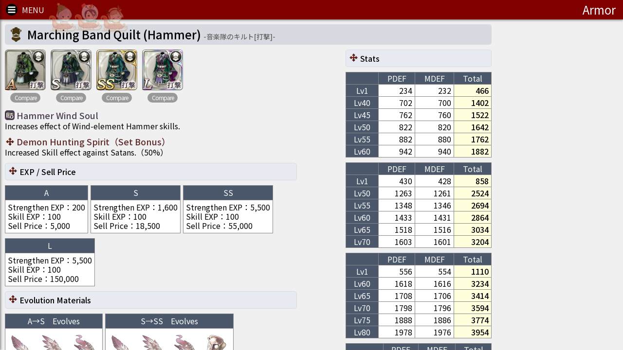

--- FILE ---
content_type: text/html
request_url: https://sinoalice.game-db.tw/armor/%E9%9F%B3%E6%A5%BD%E9%9A%8A%E3%81%AE%E3%82%AD%E3%83%AB%E3%83%88%5B%E6%89%93%E6%92%83%5D
body_size: 2918
content:
<!DOCTYPE html>
<html lang="ja">

<head>
	<meta http-equiv="Content-Type" content="text/html; charset=UTF-8" />
	<meta http-equiv="X-UA-Compatible" content="IE=edge,chrome=1" />
	<title>音楽隊のキルト[打撃] - SINoALICE Database</title>
	<meta name="theme-color" content="#800000" />
	<meta name="apple-mobile-web-app-status-bar-style" content="#800000" />
	<meta name="apple-mobile-web-app-capable" content="yes" />
	<meta name="mobile-web-app-capable" content="yes" />
	<meta name="apple-mobile-web-app-title" content="SINoALICE Database" />
	<meta name="description" content="打撃の風魂 風属性の打撃のスキル効果が上昇する。 (SINoALICE Database)" />
	<meta property="og:locale" content="ja" />
	<meta property="og:site_name" content="@SINoALICE_Database" />
	<meta property="og:title" content="音楽隊のキルト[打撃] - SINoALICE Database" />
	<meta property="og:description" content="打撃の風魂 風属性の打撃のスキル効果が上昇する。 (SINoALICE Database)" />
	<meta property="og:image" content="https://sinoalice.game-db.tw/images/thumb/card_CardS1681.jpg" />
	<meta property="og:url" content="https://sinoalice.game-db.tw/armor/%E9%9F%B3%E6%A5%BD%E9%9A%8A%E3%81%AE%E3%82%AD%E3%83%AB%E3%83%88%5B%E6%89%93%E6%92%83%5D" />
	<meta property="og:type" content="website" />
	<meta property="og:site" content="@SINoALICE_Database" />
	<meta name="twitter:card" content="summary" />
	<meta name="twitter:title" content="音楽隊のキルト[打撃] - SINoALICE Database" />
	<meta name="twitter:description" content="打撃の風魂 風属性の打撃のスキル効果が上昇する。 (SINoALICE Database)" />
	<meta name="twitter:image" content="https://sinoalice.game-db.tw/images/thumb/card_CardS1681.jpg" />
	<meta name="twitter:url" content="https://sinoalice.game-db.tw/armor/%E9%9F%B3%E6%A5%BD%E9%9A%8A%E3%81%AE%E3%82%AD%E3%83%AB%E3%83%88%5B%E6%89%93%E6%92%83%5D" />
	<meta property="fb:app_id" content="1953685128231405" />
	<meta name="google-site-verification" content="yWqyEkVGYR0D2pwaiZh8Ub3Rn_Q54wC4LmzuTL4CYCo" />
	<meta name="viewport" content="width=device-width,initial-scale=1, minimum-scale=1, maximum-scale=1" />
	<link rel="shortcut icon" href="/favicon.ico" type="image/x-icon" />
	<link rel="alternate" hreflang="zh" href="https://sinoalice.game-db.tw/armor/%E9%9F%B3%E6%A5%BD%E9%9A%8A%E3%81%AE%E3%82%AD%E3%83%AB%E3%83%88%5B%E6%89%93%E6%92%83%5D?_lang_=zh" />
	<link rel="alternate" hreflang="ja" href="https://sinoalice.game-db.tw/armor/%E9%9F%B3%E6%A5%BD%E9%9A%8A%E3%81%AE%E3%82%AD%E3%83%AB%E3%83%88%5B%E6%89%93%E6%92%83%5D?_lang_=ja" />
	<link rel="alternate" hreflang="en" href="https://sinoalice.game-db.tw/armor/%E9%9F%B3%E6%A5%BD%E9%9A%8A%E3%81%AE%E3%82%AD%E3%83%AB%E3%83%88%5B%E6%89%93%E6%92%83%5D?_lang_=en" />
	<link rel="canonical" href="https://sinoalice.game-db.tw/armor/%E9%9F%B3%E6%A5%BD%E9%9A%8A%E3%81%AE%E3%82%AD%E3%83%AB%E3%83%88%5B%E6%89%93%E6%92%83%5D" />
	<link rel="apple-touch-icon-precomposed" href="https://sinoalice.game-db.tw/images/favicon.png" />
	<link rel="icon" type="image/png" href="https://sinoalice.game-db.tw/images/favicon.png" />
	<link rel="manifest" href="/manifest.json" />
	<!-- Code snippet to speed up Google Fonts rendering: googlefonts.3perf.com -->
	<link rel="dns-prefetch" href="https://fonts.gstatic.com">
	<link rel="preconnect" href="https://fonts.gstatic.com" crossorigin="anonymous">
	<link rel="preload" href="https://fonts.googleapis.com/css?family=Noto+Sans+JP:400,500,700&display=swap" as="fetch" crossorigin="anonymous">
	<script type="text/javascript">
		! function(e, n, t) {
			"use strict";
			var o = "https://fonts.googleapis.com/css?family=Noto+Sans+JP:400,500,700&display=swap",
				r = "__3perf_googleFonts_76030";

			function c(e) {
				(n.head || n.body).appendChild(e)
			}

			function a() {
				var e = n.createElement("link");
				e.href = o, e.rel = "stylesheet", c(e)
			}

			function f(e) {
				if (!n.getElementById(r)) {
					var t = n.createElement("style");
					t.id = r, c(t)
				}
				n.getElementById(r).innerHTML = e
			}
			e.FontFace && e.FontFace.prototype.hasOwnProperty("display") ? (t[r] && f(t[r]), fetch(o).then(function(e) {
				return e.text()
			}).then(function(e) {
				return e.replace(/@font-face {/g, "@font-face{font-display:swap;")
			}).then(function(e) {
				return t[r] = e
			}).then(f).catch(a)) : a()
		}(window, document, localStorage);
	</script>
	<!-- End of code snippet for Google Fonts -->
	<link rel="preload" href="/images/menu.png" as="image" />
	<link rel="preload" href="/images/loading_card.gif" as="image" />
	<link rel="preload" href="/images/loading_page.gif" as="image" />
	<link rel="preload" href="/images/loading_cardL.gif" as="image" />
	<link rel="preload" href="/images/ckbox_on.png" as="image" />
	<link rel="preload" href="/images/ckbox_off.png" as="image" />
	<link rel="preload" href="/images/radio_on.png" as="image" />
	<link rel="preload" href="/images/radio_off.png" as="image" />
	<link rel="preload" href="/images/charBack3.png" as="image" />
	<link rel="stylesheet" type="text/css" href="/alice_bundle.css?v=1225b" />
	<script async src="https://www.googletagmanager.com/gtag/js?id=G-5H90PD77G6"></script>
	<script>
	window.dataLayer = window.dataLayer || [];
	function gtag(){dataLayer.push(arguments);}
	gtag('js', new Date());

	gtag('config', 'G-5H90PD77G6');
	</script>
	<script type="text/javascript">
		////
		if (typeof window.__REACT_DEVTOOLS_GLOBAL_HOOK__ === 'object') __REACT_DEVTOOLS_GLOBAL_HOOK__.inject = function() {};
		if (
			window.__REACT_DEVTOOLS_GLOBAL_HOOK__ &&
			window.__REACT_DEVTOOLS_GLOBAL_HOOK__._renderers &&
			Object.keys(window.__REACT_DEVTOOLS_GLOBAL_HOOK__._renderers).length
		) {
			window.__REACT_DEVTOOLS_GLOBAL_HOOK__._renderers = {};
		}
		window.rootPath = '/';
		(function(i, s, o, g, r, a, m) {
			i['GoogleAnalyticsObject'] = r;
			i[r] = i[r] || function() {
				(i[r].q = i[r].q || []).push(arguments)
			}, i[r].l = 1 * new Date();
			a = s.createElement(o),
				m = s.getElementsByTagName(o)[0];
			a.async = 1;
			a.src = g;
			m.parentNode.insertBefore(a, m)
		})(window, document, 'script', 'https://www.google-analytics.com/analytics.js', 'ga');

		ga('create', 'UA-914676-9', 'auto');
		ga('send', 'pageview');

		function _trackEvent(category, action, label) {
			ga('send', 'event', category, action, label);
		}

		function _trackPage(url) {
			ga('send', 'pageview', url);
		}
		window.packagever = '2041';
		window.showEnroll = true;
		window.servertime = 1769642608;
		////armor/%E9%9F%B3%E6%A5%BD%E9%9A%8A%E3%81%AE%E3%82%AD%E3%83%AB%E3%83%88%5B%E6%89%93%E6%92%83%5D	</script>

</head>

<body>
	<div id="root">
		<style>
			body {
				background-color: #f0f0f0;
			}

			#root>a {
				color: #f0f0f0;
			}
		</style>
		<a href="https://sinoalice.game-db.tw/" target="_top">シノアリス データベース</a>
		<a href="https://sinoalice.game-db.tw/" target="_top">SINoALICE Database</a>
		<a href="https://sinoalice.game-db.tw/events" target="_top">Events</a>
		<a href="https://sinoalice.game-db.tw/gacha" target="_top">Gacha</a>
		<a href="https://sinoalice.game-db.tw/characters" target="_top">Characters</a>
		<a href="https://sinoalice.game-db.tw/rank" target="_top">Rank</a>
		<a href="https://sinoalice.game-db.tw/weapons" target="_top">Weapons</a>
		<a href="https://sinoalice.game-db.tw/armor" target="_top">Armor</a>
		<a href="https://sinoalice.game-db.tw/nightmares" target="_top">Nightmares</a>
		<a href="https://sinoalice.game-db.tw/other" target="_top">Miscellaneous</a>
		<a href="https://sinoalice.game-db.tw/storyskill" target="_top">Story Skills</a>
		<a href="https://sinoalice.game-db.tw/gvgskill" target="_top">GvG Skills</a>
		<a href="https://sinoalice.game-db.tw/gvgaidskill" target="_top">GvG Aid Skills</a>
		<a href="https://sinoalice.game-db.tw/lbskill" target="_top">Limit Break Skills</a>
		<a href="https://sinoalice.game-db.tw/setbonus" target="_top">Set Bonus</a>
		<a href="https://sinoalice.game-db.tw/items" target="_top">Items</a>
		<a href="https://sinoalice.game-db.tw/medals" target="_top">Medals</a>
		<a href="https://sinoalice.game-db.tw/shop" target="_top">Shop</a>
		<a href="https://sinoalice.game-db.tw/missions" target="_top">Missions</a>
		<a href="https://sinoalice.game-db.tw/raid" target="_top">Raid Events</a>
		<a href="https://sinoalice.game-db.tw/chartree" target="_top">Character Strengthen</a>
		<a href="https://sinoalice.game-db.tw/enemies" target="_top">Enemies</a>
		<a href="https://sinoalice.game-db.tw/area" target="_top">Area Bonus</a>
		<a href="https://sinoalice.game-db.tw/titles" target="_top">Titles</a>
		<a href="https://sinoalice.game-db.tw/ship" target="_top">Guild Ship</a>
		<a href="https://sinoalice.game-db.tw/enemies" target="_top">Enemies</a>
		<a href="https://sinoalice.game-db.tw/timer" target="_top">Event Timer</a>
		<a href="https://sinoalice.game-db.tw/basestats" target="_top">Base Stats</a>
		
		<a href="https://sinoalice.game-db.tw/weapons/%E6%AE%BB%E3%83%8E%E5%89%A3(%E6%83%A8%E7%A6%8D)">殻ノ剣(惨禍)</a>
		<a href="https://sinoalice.game-db.tw/weapons/%E6%AE%BB%E3%83%8E%E6%9D%96(%E6%83%A8%E7%A6%8D)">殻ノ杖(惨禍)</a>
		<a href="https://sinoalice.game-db.tw/weapons/%E6%AE%BB%E3%83%8E%E6%A7%8D(%E6%83%A8%E7%A6%8D)">殻ノ槍(惨禍)</a>
		<a href="https://sinoalice.game-db.tw/weapons/%E6%AE%BB%E3%83%8E%E5%85%AD%E5%BC%A6%E7%90%B4(%E6%83%A8%E7%A6%8D)">殻ノ六弦琴(惨禍)</a>
		<a href="https://sinoalice.game-db.tw/weapons/%E6%AE%BB%E3%83%8E%E7%89%87%E6%89%8B%E9%8A%83(%E6%83%A8%E7%A6%8D)">殻ノ片手銃(惨禍)</a>
		<a href="https://sinoalice.game-db.tw/weapons/%E6%AE%BB%E3%83%8E%E6%9B%B8(%E6%83%A8%E7%A6%8D)">殻ノ書(惨禍)</a>
		<a href="https://sinoalice.game-db.tw/weapons/%E6%AE%BB%E3%83%8E%E6%A3%8D(%E6%83%A8%E7%A6%8D)">殻ノ棍(惨禍)</a>
		<a href="https://sinoalice.game-db.tw/weapons/%E6%AE%BB%E3%83%8E%E9%AD%94%E5%85%B7(%E6%83%A8%E7%A6%8D)">殻ノ魔具(惨禍)</a>
		<a href="https://sinoalice.game-db.tw/weapons/%E4%BE%9D%E5%AD%98%E3%81%AE%E3%83%93%E3%83%AA%E3%83%A7%E3%82%A6">依存のビリョウ</a>
		<a href="https://sinoalice.game-db.tw/weapons/%E5%8D%91%E5%8A%A3%E3%81%AE%E3%82%AB%E3%82%B7">卑劣のカシ</a>
		<a href="https://sinoalice.game-db.tw/weapons/%E8%A2%AB%E8%99%90%E3%81%AE%E3%82%A4%E3%82%B3%E3%83%84">被虐のイコツ</a>
		<a href="https://sinoalice.game-db.tw/weapons/%E6%9A%B4%E5%8A%9B%E3%81%AE%E3%82%AD%E3%83%B3%E3%82%BD%E3%82%AF">暴力のキンソク</a>
		<a href="https://sinoalice.game-db.tw/weapons/%E8%80%81%E5%AE%B3%E3%81%AE%E5%89%A3">老害の剣</a>
		<a href="https://sinoalice.game-db.tw/weapons/FINAL%E3%82%B3%E3%83%AD%E3%82%B7%E3%83%B3%E5%84%AA%E5%8B%9DLiLLion%21">FINALコロシン優勝LiLLion!</a>
	</div>
	<script src="//pagead2.googlesyndication.com/pagead/js/adsbygoogle.js" onerror="window.adb=true;"></script>
	<script src="//connect.facebook.net/zh_TW/all.js#xfbml=1&version=v2.10&appId=1953685128231405" async></script>
	<script src="/alice_dll.js?v=0516"></script>
	<script src="/alice_bundle.js?v=0117e"></script>
</body>

</html>

--- FILE ---
content_type: text/html; charset=utf-8
request_url: https://www.google.com/recaptcha/api2/aframe
body_size: 269
content:
<!DOCTYPE HTML><html><head><meta http-equiv="content-type" content="text/html; charset=UTF-8"></head><body><script nonce="Pt4tk-CVzjufL5xJBA5fRg">/** Anti-fraud and anti-abuse applications only. See google.com/recaptcha */ try{var clients={'sodar':'https://pagead2.googlesyndication.com/pagead/sodar?'};window.addEventListener("message",function(a){try{if(a.source===window.parent){var b=JSON.parse(a.data);var c=clients[b['id']];if(c){var d=document.createElement('img');d.src=c+b['params']+'&rc='+(localStorage.getItem("rc::a")?sessionStorage.getItem("rc::b"):"");window.document.body.appendChild(d);sessionStorage.setItem("rc::e",parseInt(sessionStorage.getItem("rc::e")||0)+1);localStorage.setItem("rc::h",'1769642613966');}}}catch(b){}});window.parent.postMessage("_grecaptcha_ready", "*");}catch(b){}</script></body></html>

--- FILE ---
content_type: application/javascript
request_url: https://sinoalice.game-db.tw/package/alice_armor-en.js?v=2041
body_size: 99881
content:
{"Rows":["8|540|205|2|Virgin's Hair Decoration (Blade)|13|15|400|10|811|Increases effect of Fire-element Blade skills.|400|処女の髪飾り[刀剣]|21|50|刀剣の火魂|1","9|710|205|3|Virgin's Hair Decoration (Blade)|14|15|401|10|1065|Increases effect of Fire-element Blade skills.|401|処女の髪飾り[刀剣]|21|60|刀剣の火魂|1","12|1102|205|4|Virgin's Hair Decoration (Blade)|18|15|402|10|1653|Increases effect of Fire-element Blade skills.|402|処女の髪飾り[刀剣]|21|70|刀剣の火魂|1","8|543|206|2|Virgin's Dress (Hammer)|13|15|403|10|814|Increases effect of Fire-element Hammer skills.|403|処女のドレス[打撃]|22|50|打撃の火魂|1","9|713|206|3|Virgin's Dress (Hammer)|14|15|404|10|1068|Increases effect of Fire-element Hammer skills.|404|処女のドレス[打撃]|22|60|打撃の火魂|1","12|1105|206|4|Virgin's Dress (Hammer)|18|15|405|10|1656|Increases effect of Fire-element Hammer skills.|405|処女のドレス[打撃]|22|70|打撃の火魂|1","8|546|207|2|Virgin's Heels (Ranged)|13|15|406|10|817|Increases effect of Fire-element Ranged skills.|406|処女のヒール[射出]|23|50|射出の火魂|1","9|716|207|3|Virgin's Heels (Ranged)|14|15|407|10|1071|Increases effect of Fire-element Ranged skills.|407|処女のヒール[射出]|23|60|射出の火魂|1","12|1108|207|4|Virgin's Heels (Ranged)|18|15|408|10|1659|Increases effect of Fire-element Ranged skills.|408|処女のヒール[射出]|23|70|射出の火魂|1","8|549|208|2|Virgin's Gloves (Polearm)|13|15|409|10|820|Increases effect of Fire-element Polearm skills.|409|処女の手袋[長柄]|24|50|長柄の火魂|1","9|709|208|3|Virgin's Gloves (Polearm)|14|15|410|10|1064|Increases effect of Fire-element Polearm skills.|410|処女の手袋[長柄]|24|60|長柄の火魂|1","12|1101|208|4|Virgin's Gloves (Polearm)|18|15|411|10|1652|Increases effect of Fire-element Polearm skills.|411|処女の手袋[長柄]|24|70|長柄の火魂|1","13|811|209|2|Child's Hair Decoration (Instrument)|8|15|412|10|544|Increases effect of Water-element Instrument skills.|412|子女の髪飾り[楽器]|21|50|楽器の水魂|2","14|1065|209|3|Child's Hair Decoration (Instrument)|9|15|413|10|714|Increases effect of Water-element Instrument skills.|413|子女の髪飾り[楽器]|21|60|楽器の水魂|2","18|1653|209|4|Child's Hair Decoration (Instrument)|12|15|414|10|1106|Increases effect of Water-element Instrument skills.|414|子女の髪飾り[楽器]|21|70|楽器の水魂|2","13|814|210|2|Child's Dress (Tome)|8|15|415|10|547|Increases effect of Water-element Tome skills.|415|子女のドレス[魔書]|22|50|魔書の水魂|2","14|1068|210|3|Child's Dress (Tome)|9|15|416|10|717|Increases effect of Water-element Tome skills.|416|子女のドレス[魔書]|22|60|魔書の水魂|2","18|1656|210|4|Child's Dress (Tome)|12|15|417|10|1109|Increases effect of Water-element Tome skills.|417|子女のドレス[魔書]|22|70|魔書の水魂|2","13|817|211|2|Child's Pumps (Focus)|8|15|418|10|550|Increases effect of Water-element Focus skills.|418|子女のパンプス[魔具]|23|50|魔具の水魂|2","14|1071|211|3|Child's Pumps (Focus)|9|15|419|10|720|Increases effect of Water-element Focus skills.|419|子女のパンプス[魔具]|23|60|魔具の水魂|2","18|1649|211|4|Child's Pumps (Focus)|12|15|420|10|1102|Increases effect of Water-element Focus skills.|420|子女のパンプス[魔具]|23|70|魔具の水魂|2","13|810|212|2|Child's Bracelet (Staff)|8|15|421|10|543|Increases effect of Water-element Staff skills.|421|子女の腕輪[祈祷]|24|50|祈祷の水魂|2","14|1064|212|3|Child's Bracelet (Staff)|9|15|422|10|713|Increases effect of Water-element Staff skills.|422|子女の腕輪[祈祷]|24|60|祈祷の水魂|2","18|1652|212|4|Child's Bracelet (Staff)|12|15|423|10|1105|Increases effect of Water-element Staff skills.|423|子女の腕輪[祈祷]|24|70|祈祷の水魂|2","11|828|213|3|Sorrowful Hair Decoration (Blade)|13|15|424|10|1024|Increases effect of Wind-element Blade skills.|424|悲哀の髪飾り[刀剣]|21|60|刀剣の風魂|3","15|1409|213|4|Sorrowful Hair Decoration (Blade)|19|15|425|10|1742|Increases effect of Wind-element Blade skills.|425|悲哀の髪飾り[刀剣]|21|70|刀剣の風魂|3","16|1737|213|5|Sorrowful Hair Decoration (Blade)|20|15|426|10|2148|Increases effect of Wind-element Blade skills.|426|悲哀の髪飾り[刀剣]|21|80|刀剣の風魂|3","11|831|214|3|Sorrowful Dress (Hammer)|13|15|427|10|1027|Increases effect of Wind-element Hammer skills.|427|悲哀のドレス[打撃]|22|60|打撃の風魂|3","15|1412|214|4|Sorrowful Dress (Hammer)|19|15|428|10|1745|Increases effect of Wind-element Hammer skills.|428|悲哀のドレス[打撃]|22|70|打撃の風魂|3","16|1740|214|5|Sorrowful Dress (Hammer)|20|15|429|10|2151|Increases effect of Wind-element Hammer skills.|429|悲哀のドレス[打撃]|22|80|打撃の風魂|3","11|824|215|3|Sorrowful Pumps (Ranged)|13|15|430|10|1020|Increases effect of Wind-element Ranged skills.|430|悲哀のパンプス[射出]|23|60|射出の風魂|3","15|1405|215|4|Sorrowful Pumps (Ranged)|19|15|431|10|1738|Increases effect of Wind-element Ranged skills.|431|悲哀のパンプス[射出]|23|70|射出の風魂|3","16|1733|215|5|Sorrowful Pumps (Ranged)|20|15|432|10|2144|Increases effect of Wind-element Ranged skills.|432|悲哀のパンプス[射出]|23|80|射出の風魂|3","11|827|216|3|Sorrowful Bracelet (Polearm)|13|15|433|10|1023|Increases effect of Wind-element Polearm skills.|433|悲哀の腕輪[長柄]|24|60|長柄の風魂|3","15|1408|216|4|Sorrowful Bracelet (Polearm)|19|15|434|10|1741|Increases effect of Wind-element Polearm skills.|434|悲哀の腕輪[長柄]|24|70|長柄の風魂|3","16|1736|216|5|Sorrowful Bracelet (Polearm)|20|15|435|10|2147|Increases effect of Wind-element Polearm skills.|435|悲哀の腕輪[長柄]|24|80|長柄の風魂|3","13|1024|217|3|Nun's Wimple (Instrument)|11|15|436|10|832|Increases effect of Fire-element Instrument skills.|436|修道女のウィンプル[楽器]|21|60|楽器の火魂|4","19|1742|217|4|Nun's Wimple (Instrument)|15|15|437|10|1413|Increases effect of Fire-element Instrument skills.|437|修道女のウィンプル[楽器]|21|70|楽器の火魂|4","20|2148|217|5|Nun's Wimple (Instrument)|16|15|438|10|1741|Increases effect of Fire-element Instrument skills.|438|修道女のウィンプル[楽器]|21|80|楽器の火魂|4","13|1027|218|3|Nun's Tunic (Tome)|11|15|439|10|835|Increases effect of Fire-element Tome skills.|439|修道女のトゥニカ[魔書]|22|60|魔書の火魂|4","19|1735|218|4|Nun's Tunic (Tome)|15|15|440|10|1406|Increases effect of Fire-element Tome skills.|440|修道女のトゥニカ[魔書]|22|70|魔書の火魂|4","20|2141|218|5|Nun's Tunic (Tome)|16|15|441|10|1734|Increases effect of Fire-element Tome skills.|441|修道女のトゥニカ[魔書]|22|80|魔書の火魂|4","13|1020|219|3|Nun's Boots (Focus)|11|15|442|10|828|Increases effect of Fire-element Focus skills.|442|修道女のブーツ[魔具]|23|60|魔具の火魂|4","19|1738|219|4|Nun's Boots (Focus)|15|15|443|10|1409|Increases effect of Fire-element Focus skills.|443|修道女のブーツ[魔具]|23|70|魔具の火魂|4","20|2144|219|5|Nun's Boots (Focus)|16|15|444|10|1737|Increases effect of Fire-element Focus skills.|444|修道女のブーツ[魔具]|23|80|魔具の火魂|4","13|1023|220|3|Nun's Gloves (Staff)|11|15|445|10|831|Increases effect of Fire-element Staff skills.|445|修道女の手袋[祈祷]|24|60|祈祷の火魂|4","19|1741|220|4|Nun's Gloves (Staff)|15|15|446|10|1412|Increases effect of Fire-element Staff skills.|446|修道女の手袋[祈祷]|24|70|祈祷の火魂|4","20|2147|220|5|Nun's Gloves (Staff)|16|15|447|10|1740|Increases effect of Fire-element Staff skills.|447|修道女の手袋[祈祷]|24|80|祈祷の火魂|4","13|1019|317|3|Abyssal Barrette (Blade)|11|15|591|10|827|Increases effect of Water-element Blade skills.|591|海底のバレッタ[刀剣]|21|60|刀剣の水魂|5","19|1737|317|4|Abyssal Barrette (Blade)|15|15|592|10|1408|Increases effect of Water-element Blade skills.|592|海底のバレッタ[刀剣]|21|70|刀剣の水魂|5","20|2143|317|5|Abyssal Barrette (Blade)|16|15|593|10|1736|Increases effect of Water-element Blade skills.|593|海底のバレッタ[刀剣]|21|80|刀剣の水魂|5","13|1022|318|3|Abyssal Dress (Blade)|11|15|594|10|830|Increases effect of Water-element Blade skills.|594|海底のドレス[刀剣]|22|60|刀剣の水魂|5","19|1740|318|4|Abyssal Dress (Blade)|15|15|595|10|1411|Increases effect of Water-element Blade skills.|595|海底のドレス[刀剣]|22|70|刀剣の水魂|5","20|2146|318|5|Abyssal Dress (Blade)|16|15|596|10|1739|Increases effect of Water-element Blade skills.|596|海底のドレス[刀剣]|22|80|刀剣の水魂|5","13|1025|319|3|Abyssal Mule (Blade)|11|15|597|10|833|Increases effect of Water-element Blade skills.|597|海底のミュール[刀剣]|23|60|刀剣の水魂|5","19|1743|319|4|Abyssal Mule (Blade)|15|15|598|10|1414|Increases effect of Water-element Blade skills.|598|海底のミュール[刀剣]|23|70|刀剣の水魂|5","20|2149|319|5|Abyssal Mule (Blade)|16|15|599|10|1742|Increases effect of Water-element Blade skills.|599|海底のミュール[刀剣]|23|80|刀剣の水魂|5","13|1018|320|3|Abyssal Gloves (Blade)|11|15|600|10|826|Increases effect of Water-element Blade skills.|600|海底のグローブ[刀剣]|24|60|刀剣の水魂|5","19|1736|320|4|Abyssal Gloves (Blade)|15|15|601|10|1407|Increases effect of Water-element Blade skills.|601|海底のグローブ[刀剣]|24|70|刀剣の水魂|5","20|2142|320|5|Abyssal Gloves (Blade)|16|15|602|10|1735|Increases effect of Water-element Blade skills.|602|海底のグローブ[刀剣]|24|80|刀剣の水魂|5","13|1021|321|3|Abyssal Barrette (Hammer)|11|15|603|10|829|Increases effect of Water-element Hammer skills.|603|海底のバレッタ[打撃]|21|60|打撃の水魂|5","19|1739|321|4|Abyssal Barrette (Hammer)|15|15|604|10|1410|Increases effect of Water-element Hammer skills.|604|海底のバレッタ[打撃]|21|70|打撃の水魂|5","20|2145|321|5|Abyssal Barrette (Hammer)|16|15|605|10|1738|Increases effect of Water-element Hammer skills.|605|海底のバレッタ[打撃]|21|80|打撃の水魂|5","13|1024|322|3|Abyssal Dress (Hammer)|11|15|606|10|832|Increases effect of Water-element Hammer skills.|606|海底のドレス[打撃]|22|60|打撃の水魂|5","19|1742|322|4|Abyssal Dress (Hammer)|15|15|607|10|1413|Increases effect of Water-element Hammer skills.|607|海底のドレス[打撃]|22|70|打撃の水魂|5","20|2148|322|5|Abyssal Dress (Hammer)|16|15|608|10|1741|Increases effect of Water-element Hammer skills.|608|海底のドレス[打撃]|22|80|打撃の水魂|5","13|1027|323|3|Abyssal Mule (Hammer)|11|15|609|10|835|Increases effect of Water-element Hammer skills.|609|海底のミュール[打撃]|23|60|打撃の水魂|5","19|1735|323|4|Abyssal Mule (Hammer)|15|15|610|10|1406|Increases effect of Water-element Hammer skills.|610|海底のミュール[打撃]|23|70|打撃の水魂|5","20|2141|323|5|Abyssal Mule (Hammer)|16|15|611|10|1734|Increases effect of Water-element Hammer skills.|611|海底のミュール[打撃]|23|80|打撃の水魂|5","13|1020|324|3|Abyssal Gloves (Hammer)|11|15|612|10|828|Increases effect of Water-element Hammer skills.|612|海底のグローブ[打撃]|24|60|打撃の水魂|5","19|1738|324|4|Abyssal Gloves (Hammer)|15|15|613|10|1409|Increases effect of Water-element Hammer skills.|613|海底のグローブ[打撃]|24|70|打撃の水魂|5","20|2144|324|5|Abyssal Gloves (Hammer)|16|15|614|10|1737|Increases effect of Water-element Hammer skills.|614|海底のグローブ[打撃]|24|80|打撃の水魂|5","13|1023|325|3|Abyssal Barrette (Instrument)|11|15|615|10|831|Increases effect of Water-element Instrument skills.|615|海底のバレッタ[楽器]|21|60|楽器の水魂|5","19|1741|325|4|Abyssal Barrette (Instrument)|15|15|616|10|1412|Increases effect of Water-element Instrument skills.|616|海底のバレッタ[楽器]|21|70|楽器の水魂|5","20|2147|325|5|Abyssal Barrette (Instrument)|16|15|617|10|1740|Increases effect of Water-element Instrument skills.|617|海底のバレッタ[楽器]|21|80|楽器の水魂|5","13|1026|326|3|Abyssal Dress (Instrument)|11|15|618|10|834|Increases effect of Water-element Instrument skills.|618|海底のドレス[楽器]|22|60|楽器の水魂|5","19|1744|326|4|Abyssal Dress (Instrument)|15|15|619|10|1415|Increases effect of Water-element Instrument skills.|619|海底のドレス[楽器]|22|70|楽器の水魂|5","20|2140|326|5|Abyssal Dress (Instrument)|16|15|620|10|1733|Increases effect of Water-element Instrument skills.|620|海底のドレス[楽器]|22|80|楽器の水魂|5","13|1019|327|3|Abyssal Mule (Instrument)|11|15|621|10|827|Increases effect of Water-element Instrument skills.|621|海底のミュール[楽器]|23|60|楽器の水魂|5","19|1737|327|4|Abyssal Mule (Instrument)|15|15|622|10|1408|Increases effect of Water-element Instrument skills.|622|海底のミュール[楽器]|23|70|楽器の水魂|5","20|2143|327|5|Abyssal Mule (Instrument)|16|15|623|10|1736|Increases effect of Water-element Instrument skills.|623|海底のミュール[楽器]|23|80|楽器の水魂|5","13|1022|328|3|Abyssal Gloves (Instrument)|11|15|624|10|830|Increases effect of Water-element Instrument skills.|624|海底のグローブ[楽器]|24|60|楽器の水魂|5","19|1740|328|4|Abyssal Gloves (Instrument)|15|15|625|10|1411|Increases effect of Water-element Instrument skills.|625|海底のグローブ[楽器]|24|70|楽器の水魂|5","20|2146|328|5|Abyssal Gloves (Instrument)|16|15|626|10|1739|Increases effect of Water-element Instrument skills.|626|海底のグローブ[楽器]|24|80|楽器の水魂|5","13|1025|329|3|Abyssal Barrette (Staff)|11|15|627|10|833|Increases effect of Water-element Staff skills.|627|海底のバレッタ[祈祷]|21|60|祈祷の水魂|5","19|1743|329|4|Abyssal Barrette (Staff)|15|15|628|10|1414|Increases effect of Water-element Staff skills.|628|海底のバレッタ[祈祷]|21|70|祈祷の水魂|5","20|2149|329|5|Abyssal Barrette (Staff)|16|15|629|10|1742|Increases effect of Water-element Staff skills.|629|海底のバレッタ[祈祷]|21|80|祈祷の水魂|5","13|1018|330|3|Abyssal Dress (Staff)|11|15|630|10|826|Increases effect of Water-element Staff skills.|630|海底のドレス[祈祷]|22|60|祈祷の水魂|5","19|1736|330|4|Abyssal Dress (Staff)|15|15|631|10|1407|Increases effect of Water-element Staff skills.|631|海底のドレス[祈祷]|22|70|祈祷の水魂|5","20|2142|330|5|Abyssal Dress (Staff)|16|15|632|10|1735|Increases effect of Water-element Staff skills.|632|海底のドレス[祈祷]|22|80|祈祷の水魂|5","13|1021|331|3|Abyssal Mule (Staff)|11|15|633|10|829|Increases effect of Water-element Staff skills.|633|海底のミュール[祈祷]|23|60|祈祷の水魂|5","19|1739|331|4|Abyssal Mule (Staff)|15|15|634|10|1410|Increases effect of Water-element Staff skills.|634|海底のミュール[祈祷]|23|70|祈祷の水魂|5","20|2145|331|5|Abyssal Mule (Staff)|16|15|635|10|1738|Increases effect of Water-element Staff skills.|635|海底のミュール[祈祷]|23|80|祈祷の水魂|5","13|1024|332|3|Abyssal Gloves (Staff)|11|15|636|10|832|Increases effect of Water-element Staff skills.|636|海底のグローブ[祈祷]|24|60|祈祷の水魂|5","19|1742|332|4|Abyssal Gloves (Staff)|15|15|637|10|1413|Increases effect of Water-element Staff skills.|637|海底のグローブ[祈祷]|24|70|祈祷の水魂|5","20|2148|332|5|Abyssal Gloves (Staff)|16|15|638|10|1741|Increases effect of Water-element Staff skills.|638|海底のグローブ[祈祷]|24|80|祈祷の水魂|5","13|1023|361|3|Blackstone Hood (Polearm)|11|15|695|10|831|Increases effect of Fire-element Polearm skills.|695|黒石のフード[長柄]|21|60|長柄の火魂|6","19|1741|361|4|Blackstone Hood (Polearm)|15|15|696|10|1412|Increases effect of Fire-element Polearm skills.|696|黒石のフード[長柄]|21|70|長柄の火魂|6","20|2147|361|5|Blackstone Hood (Polearm)|16|15|697|10|1740|Increases effect of Fire-element Polearm skills.|697|黒石のフード[長柄]|21|80|長柄の火魂|6","13|1026|362|3|Blackstone Straitjacket (Polearm)|11|15|698|10|834|Increases effect of Fire-element Polearm skills.|698|黒石の拘束衣[長柄]|22|60|長柄の火魂|6","19|1744|362|4|Blackstone Straitjacket (Polearm)|15|15|699|10|1415|Increases effect of Fire-element Polearm skills.|699|黒石の拘束衣[長柄]|22|70|長柄の火魂|6","20|2140|362|5|Blackstone Straitjacket (Polearm)|16|15|700|10|1733|Increases effect of Fire-element Polearm skills.|700|黒石の拘束衣[長柄]|22|80|長柄の火魂|6","13|1019|363|3|Blackstone Boots (Polearm)|11|15|701|10|827|Increases effect of Fire-element Polearm skills.|701|黒石のブーツ[長柄]|23|60|長柄の火魂|6","19|1737|363|4|Blackstone Boots (Polearm)|15|15|702|10|1408|Increases effect of Fire-element Polearm skills.|702|黒石のブーツ[長柄]|23|70|長柄の火魂|6","20|2143|363|5|Blackstone Boots (Polearm)|16|15|703|10|1736|Increases effect of Fire-element Polearm skills.|703|黒石のブーツ[長柄]|23|80|長柄の火魂|6","13|1022|364|3|Blackstone Gloves (Polearm)|11|15|704|10|830|Increases effect of Fire-element Polearm skills.|704|黒石のグローブ[長柄]|24|60|長柄の火魂|6","19|1740|364|4|Blackstone Gloves (Polearm)|15|15|705|10|1411|Increases effect of Fire-element Polearm skills.|705|黒石のグローブ[長柄]|24|70|長柄の火魂|6","20|2146|364|5|Blackstone Gloves (Polearm)|16|15|706|10|1739|Increases effect of Fire-element Polearm skills.|706|黒石のグローブ[長柄]|24|80|長柄の火魂|6","13|1025|365|3|Blackstone Hood (Ranged)|11|15|707|10|833|Increases effect of Fire-element Ranged skills.|707|黒石のフード[射出]|21|60|射出の火魂|6","19|1743|365|4|Blackstone Hood (Ranged)|15|15|708|10|1414|Increases effect of Fire-element Ranged skills.|708|黒石のフード[射出]|21|70|射出の火魂|6","20|2149|365|5|Blackstone Hood (Ranged)|16|15|709|10|1742|Increases effect of Fire-element Ranged skills.|709|黒石のフード[射出]|21|80|射出の火魂|6","13|1018|366|3|Blackstone Straitjacket (Ranged)|11|15|710|10|826|Increases effect of Fire-element Ranged skills.|710|黒石の拘束衣[射出]|22|60|射出の火魂|6","19|1736|366|4|Blackstone Straitjacket (Ranged)|15|15|711|10|1407|Increases effect of Fire-element Ranged skills.|711|黒石の拘束衣[射出]|22|70|射出の火魂|6","20|2142|366|5|Blackstone Straitjacket (Ranged)|16|15|712|10|1735|Increases effect of Fire-element Ranged skills.|712|黒石の拘束衣[射出]|22|80|射出の火魂|6","13|1021|367|3|Blackstone Boots (Ranged)|11|15|713|10|829|Increases effect of Fire-element Ranged skills.|713|黒石のブーツ[射出]|23|60|射出の火魂|6","19|1739|367|4|Blackstone Boots (Ranged)|15|15|714|10|1410|Increases effect of Fire-element Ranged skills.|714|黒石のブーツ[射出]|23|70|射出の火魂|6","20|2145|367|5|Blackstone Boots (Ranged)|16|15|715|10|1738|Increases effect of Fire-element Ranged skills.|715|黒石のブーツ[射出]|23|80|射出の火魂|6","13|1024|368|3|Blackstone Gloves (Ranged)|11|15|716|10|832|Increases effect of Fire-element Ranged skills.|716|黒石のグローブ[射出]|24|60|射出の火魂|6","19|1742|368|4|Blackstone Gloves (Ranged)|15|15|717|10|1413|Increases effect of Fire-element Ranged skills.|717|黒石のグローブ[射出]|24|70|射出の火魂|6","20|2148|368|5|Blackstone Gloves (Ranged)|16|15|718|10|1741|Increases effect of Fire-element Ranged skills.|718|黒石のグローブ[射出]|24|80|射出の火魂|6","13|1027|369|3|Blackstone Hood (Tome)|11|15|719|10|835|Increases effect of Fire-element Tome skills.|719|黒石のフード[魔書]|21|60|魔書の火魂|6","19|1735|369|4|Blackstone Hood (Tome)|15|15|720|10|1406|Increases effect of Fire-element Tome skills.|720|黒石のフード[魔書]|21|70|魔書の火魂|6","20|2141|369|5|Blackstone Hood (Tome)|16|15|721|10|1734|Increases effect of Fire-element Tome skills.|721|黒石のフード[魔書]|21|80|魔書の火魂|6","13|1020|370|3|Blackstone Straitjacket (Tome)|11|15|722|10|828|Increases effect of Fire-element Tome skills.|722|黒石の拘束衣[魔書]|22|60|魔書の火魂|6","19|1738|370|4|Blackstone Straitjacket (Tome)|15|15|723|10|1409|Increases effect of Fire-element Tome skills.|723|黒石の拘束衣[魔書]|22|70|魔書の火魂|6","20|2144|370|5|Blackstone Straitjacket (Tome)|16|15|724|10|1737|Increases effect of Fire-element Tome skills.|724|黒石の拘束衣[魔書]|22|80|魔書の火魂|6","13|1023|371|3|Blackstone Boots (Tome)|11|15|725|10|831|Increases effect of Fire-element Tome skills.|725|黒石のブーツ[魔書]|23|60|魔書の火魂|6","19|1741|371|4|Blackstone Boots (Tome)|15|15|726|10|1412|Increases effect of Fire-element Tome skills.|726|黒石のブーツ[魔書]|23|70|魔書の火魂|6","20|2147|371|5|Blackstone Boots (Tome)|16|15|727|10|1740|Increases effect of Fire-element Tome skills.|727|黒石のブーツ[魔書]|23|80|魔書の火魂|6","13|1026|372|3|Blackstone Gloves (Tome)|11|15|728|10|834|Increases effect of Fire-element Tome skills.|728|黒石のグローブ[魔書]|24|60|魔書の火魂|6","19|1744|372|4|Blackstone Gloves (Tome)|15|15|729|10|1415|Increases effect of Fire-element Tome skills.|729|黒石のグローブ[魔書]|24|70|魔書の火魂|6","20|2140|372|5|Blackstone Gloves (Tome)|16|15|730|10|1733|Increases effect of Fire-element Tome skills.|730|黒石のグローブ[魔書]|24|80|魔書の火魂|6","13|1019|373|3|Blackstone Hood (Focus)|11|15|731|10|827|Increases effect of Fire-element Focus skills.|731|黒石のフード[魔具]|21|60|魔具の火魂|6","19|1737|373|4|Blackstone Hood (Focus)|15|15|732|10|1408|Increases effect of Fire-element Focus skills.|732|黒石のフード[魔具]|21|70|魔具の火魂|6","20|2143|373|5|Blackstone Hood (Focus)|16|15|733|10|1736|Increases effect of Fire-element Focus skills.|733|黒石のフード[魔具]|21|80|魔具の火魂|6","13|1022|374|3|Blackstone Straitjacket (Focus)|11|15|734|10|830|Increases effect of Fire-element Focus skills.|734|黒石の拘束衣[魔具]|22|60|魔具の火魂|6","19|1740|374|4|Blackstone Straitjacket (Focus)|15|15|735|10|1411|Increases effect of Fire-element Focus skills.|735|黒石の拘束衣[魔具]|22|70|魔具の火魂|6","20|2146|374|5|Blackstone Straitjacket (Focus)|16|15|736|10|1739|Increases effect of Fire-element Focus skills.|736|黒石の拘束衣[魔具]|22|80|魔具の火魂|6","13|1025|375|3|Blackstone Boots (Focus)|11|15|737|10|833|Increases effect of Fire-element Focus skills.|737|黒石のブーツ[魔具]|23|60|魔具の火魂|6","19|1743|375|4|Blackstone Boots (Focus)|15|15|738|10|1414|Increases effect of Fire-element Focus skills.|738|黒石のブーツ[魔具]|23|70|魔具の火魂|6","20|2149|375|5|Blackstone Boots (Focus)|16|15|739|10|1742|Increases effect of Fire-element Focus skills.|739|黒石のブーツ[魔具]|23|80|魔具の火魂|6","13|1018|376|3|Blackstone Gloves (Focus)|11|15|740|10|826|Increases effect of Fire-element Focus skills.|740|黒石のグローブ[魔具]|24|60|魔具の火魂|6","19|1736|376|4|Blackstone Gloves (Focus)|15|15|741|10|1407|Increases effect of Fire-element Focus skills.|741|黒石のグローブ[魔具]|24|70|魔具の火魂|6","20|2142|376|5|Blackstone Gloves (Focus)|16|15|742|10|1735|Increases effect of Fire-element Focus skills.|742|黒石のグローブ[魔具]|24|80|魔具の火魂|6","13|1019|421|3|2B Goggles (Polearm)|11|15|831|10|827|Increases effect of Water-element Polearm skills.|831|二号B型 ゴーグル[長柄]|21|60|長柄の水魂|7","19|1737|421|4|2B Goggles (Polearm)|15|15|832|10|1408|Increases effect of Water-element Polearm skills.|832|二号B型 ゴーグル[長柄]|21|70|長柄の水魂|7","20|2143|421|5|2B Goggles (Polearm)|16|15|833|10|1736|Increases effect of Water-element Polearm skills.|833|二号B型 ゴーグル[長柄]|21|80|長柄の水魂|7","13|1022|422|3|2B Combat Uniform (Polearm)|11|15|834|10|830|Increases effect of Water-element Polearm skills.|834|二号B型 戦闘服[長柄]|22|60|長柄の水魂|7","19|1740|422|4|2B Combat Uniform (Polearm)|15|15|835|10|1411|Increases effect of Water-element Polearm skills.|835|二号B型 戦闘服[長柄]|22|70|長柄の水魂|7","20|2146|422|5|2B Combat Uniform (Polearm)|16|15|836|10|1739|Increases effect of Water-element Polearm skills.|836|二号B型 戦闘服[長柄]|22|80|長柄の水魂|7","13|1025|423|3|2B Boots (Polearm)|11|15|837|10|833|Increases effect of Water-element Polearm skills.|837|二号B型 ブーツ[長柄]|23|60|長柄の水魂|7","19|1743|423|4|2B Boots (Polearm)|15|15|838|10|1414|Increases effect of Water-element Polearm skills.|838|二号B型 ブーツ[長柄]|23|70|長柄の水魂|7","20|2149|423|5|2B Boots (Polearm)|16|15|839|10|1742|Increases effect of Water-element Polearm skills.|839|二号B型 ブーツ[長柄]|23|80|長柄の水魂|7","13|1018|424|3|2B Gloves (Polearm)|11|15|840|10|826|Increases effect of Water-element Polearm skills.|840|二号B型 グローブ[長柄]|24|60|長柄の水魂|7","19|1736|424|4|2B Gloves (Polearm)|15|15|841|10|1407|Increases effect of Water-element Polearm skills.|841|二号B型 グローブ[長柄]|24|70|長柄の水魂|7","20|2142|424|5|2B Gloves (Polearm)|16|15|842|10|1735|Increases effect of Water-element Polearm skills.|842|二号B型 グローブ[長柄]|24|80|長柄の水魂|7","13|1021|425|3|2B Goggles (Ranged)|11|15|843|10|829|Increases effect of Water-element Ranged skills.|843|二号B型 ゴーグル[射出]|21|60|射出の水魂|7","19|1739|425|4|2B Goggles (Ranged)|15|15|844|10|1410|Increases effect of Water-element Ranged skills.|844|二号B型 ゴーグル[射出]|21|70|射出の水魂|7","20|2145|425|5|2B Goggles (Ranged)|16|15|845|10|1738|Increases effect of Water-element Ranged skills.|845|二号B型 ゴーグル[射出]|21|80|射出の水魂|7","13|1024|426|3|2B Combat Uniform (Ranged)|11|15|846|10|832|Increases effect of Water-element Ranged skills.|846|二号B型 戦闘服[射出]|22|60|射出の水魂|7","19|1742|426|4|2B Combat Uniform (Ranged)|15|15|847|10|1413|Increases effect of Water-element Ranged skills.|847|二号B型 戦闘服[射出]|22|70|射出の水魂|7","20|2148|426|5|2B Combat Uniform (Ranged)|16|15|848|10|1741|Increases effect of Water-element Ranged skills.|848|二号B型 戦闘服[射出]|22|80|射出の水魂|7","13|1027|427|3|2B Boots (Ranged)|11|15|849|10|835|Increases effect of Water-element Ranged skills.|849|二号B型 ブーツ[射出]|23|60|射出の水魂|7","19|1735|427|4|2B Boots (Ranged)|15|15|850|10|1406|Increases effect of Water-element Ranged skills.|850|二号B型 ブーツ[射出]|23|70|射出の水魂|7","20|2141|427|5|2B Boots (Ranged)|16|15|851|10|1734|Increases effect of Water-element Ranged skills.|851|二号B型 ブーツ[射出]|23|80|射出の水魂|7","13|1020|428|3|2B Gloves (Ranged)|11|15|852|10|828|Increases effect of Water-element Ranged skills.|852|二号B型 グローブ[射出]|24|60|射出の水魂|7","19|1738|428|4|2B Gloves (Ranged)|15|15|853|10|1409|Increases effect of Water-element Ranged skills.|853|二号B型 グローブ[射出]|24|70|射出の水魂|7","20|2144|428|5|2B Gloves (Ranged)|16|15|854|10|1737|Increases effect of Water-element Ranged skills.|854|二号B型 グローブ[射出]|24|80|射出の水魂|7","13|1023|429|3|2B Goggles (Tome)|11|15|855|10|831|Increases effect of Water-element Tome skills.|855|二号B型 ゴーグル[魔書]|21|60|魔書の水魂|7","19|1741|429|4|2B Goggles (Tome)|15|15|856|10|1412|Increases effect of Water-element Tome skills.|856|二号B型 ゴーグル[魔書]|21|70|魔書の水魂|7","20|2147|429|5|2B Goggles (Tome)|16|15|857|10|1740|Increases effect of Water-element Tome skills.|857|二号B型 ゴーグル[魔書]|21|80|魔書の水魂|7","13|1026|430|3|2B Combat Uniform (Tome)|11|15|858|10|834|Increases effect of Water-element Tome skills.|858|二号B型 戦闘服[魔書]|22|60|魔書の水魂|7","19|1744|430|4|2B Combat Uniform (Tome)|15|15|859|10|1415|Increases effect of Water-element Tome skills.|859|二号B型 戦闘服[魔書]|22|70|魔書の水魂|7","20|2140|430|5|2B Combat Uniform (Tome)|16|15|860|10|1733|Increases effect of Water-element Tome skills.|860|二号B型 戦闘服[魔書]|22|80|魔書の水魂|7","13|1019|431|3|2B Boots (Tome)|11|15|861|10|827|Increases effect of Water-element Tome skills.|861|二号B型 ブーツ[魔書]|23|60|魔書の水魂|7","19|1737|431|4|2B Boots (Tome)|15|15|862|10|1408|Increases effect of Water-element Tome skills.|862|二号B型 ブーツ[魔書]|23|70|魔書の水魂|7","20|2143|431|5|2B Boots (Tome)|16|15|863|10|1736|Increases effect of Water-element Tome skills.|863|二号B型 ブーツ[魔書]|23|80|魔書の水魂|7","13|1022|432|3|2B Gloves (Tome)|11|15|864|10|830|Increases effect of Water-element Tome skills.|864|二号B型 グローブ[魔書]|24|60|魔書の水魂|7","19|1740|432|4|2B Gloves (Tome)|15|15|865|10|1411|Increases effect of Water-element Tome skills.|865|二号B型 グローブ[魔書]|24|70|魔書の水魂|7","20|2146|432|5|2B Gloves (Tome)|16|15|866|10|1739|Increases effect of Water-element Tome skills.|866|二号B型 グローブ[魔書]|24|80|魔書の水魂|7","13|1025|433|3|2B Goggles (Focus)|11|15|867|10|833|Increases effect of Water-element Focus skills.|867|二号B型 ゴーグル[魔具]|21|60|魔具の水魂|7","19|1743|433|4|2B Goggles (Focus)|15|15|868|10|1414|Increases effect of Water-element Focus skills.|868|二号B型 ゴーグル[魔具]|21|70|魔具の水魂|7","20|2149|433|5|2B Goggles (Focus)|16|15|869|10|1742|Increases effect of Water-element Focus skills.|869|二号B型 ゴーグル[魔具]|21|80|魔具の水魂|7","13|1018|434|3|2B Combat Uniform (Focus)|11|15|870|10|826|Increases effect of Water-element Focus skills.|870|二号B型 戦闘服[魔具]|22|60|魔具の水魂|7","19|1736|434|4|2B Combat Uniform (Focus)|15|15|871|10|1407|Increases effect of Water-element Focus skills.|871|二号B型 戦闘服[魔具]|22|70|魔具の水魂|7","20|2142|434|5|2B Combat Uniform (Focus)|16|15|872|10|1735|Increases effect of Water-element Focus skills.|872|二号B型 戦闘服[魔具]|22|80|魔具の水魂|7","13|1021|435|3|2B Boots (Focus)|11|15|873|10|829|Increases effect of Water-element Focus skills.|873|二号B型 ブーツ[魔具]|23|60|魔具の水魂|7","19|1739|435|4|2B Boots (Focus)|15|15|874|10|1410|Increases effect of Water-element Focus skills.|874|二号B型 ブーツ[魔具]|23|70|魔具の水魂|7","20|2145|435|5|2B Boots (Focus)|16|15|875|10|1738|Increases effect of Water-element Focus skills.|875|二号B型 ブーツ[魔具]|23|80|魔具の水魂|7","13|1024|436|3|2B Gloves (Focus)|11|15|876|10|832|Increases effect of Water-element Focus skills.|876|二号B型 グローブ[魔具]|24|60|魔具の水魂|7","19|1742|436|4|2B Gloves (Focus)|15|15|877|10|1413|Increases effect of Water-element Focus skills.|877|二号B型 グローブ[魔具]|24|70|魔具の水魂|7","20|2148|436|5|2B Gloves (Focus)|16|15|878|10|1741|Increases effect of Water-element Focus skills.|878|二号B型 グローブ[魔具]|24|80|魔具の水魂|7","13|1027|437|3|2B Goggles (Blade)|11|15|879|10|835|Increases effect of Water-element Blade skills.|879|二号B型 ゴーグル[刀剣]|21|60|刀剣の水魂|7","19|1735|437|4|2B Goggles (Blade)|15|15|880|10|1406|Increases effect of Water-element Blade skills.|880|二号B型 ゴーグル[刀剣]|21|70|刀剣の水魂|7","20|2141|437|5|2B Goggles (Blade)|16|15|881|10|1734|Increases effect of Water-element Blade skills.|881|二号B型 ゴーグル[刀剣]|21|80|刀剣の水魂|7","13|1020|438|3|2B Combat Uniform (Blade)|11|15|882|10|828|Increases effect of Water-element Blade skills.|882|二号B型 戦闘服[刀剣]|22|60|刀剣の水魂|7","19|1738|438|4|2B Combat Uniform (Blade)|15|15|883|10|1409|Increases effect of Water-element Blade skills.|883|二号B型 戦闘服[刀剣]|22|70|刀剣の水魂|7","20|2144|438|5|2B Combat Uniform (Blade)|16|15|884|10|1737|Increases effect of Water-element Blade skills.|884|二号B型 戦闘服[刀剣]|22|80|刀剣の水魂|7","13|1023|439|3|2B Boots (Blade)|11|15|885|10|831|Increases effect of Water-element Blade skills.|885|二号B型 ブーツ[刀剣]|23|60|刀剣の水魂|7","19|1741|439|4|2B Boots (Blade)|15|15|886|10|1412|Increases effect of Water-element Blade skills.|886|二号B型 ブーツ[刀剣]|23|70|刀剣の水魂|7","20|2147|439|5|2B Boots (Blade)|16|15|887|10|1740|Increases effect of Water-element Blade skills.|887|二号B型 ブーツ[刀剣]|23|80|刀剣の水魂|7","13|1026|440|3|2B Gloves (Blade)|11|15|888|10|834|Increases effect of Water-element Blade skills.|888|二号B型 グローブ[刀剣]|24|60|刀剣の水魂|7","19|1744|440|4|2B Gloves (Blade)|15|15|889|10|1415|Increases effect of Water-element Blade skills.|889|二号B型 グローブ[刀剣]|24|70|刀剣の水魂|7","20|2140|440|5|2B Gloves (Blade)|16|15|890|10|1733|Increases effect of Water-element Blade skills.|890|二号B型 グローブ[刀剣]|24|80|刀剣の水魂|7","13|1019|441|3|2B Goggles (Hammer)|11|15|891|10|827|Increases effect of Water-element Hammer skills.|891|二号B型 ゴーグル[打撃]|21|60|打撃の水魂|7","19|1737|441|4|2B Goggles (Hammer)|15|15|892|10|1408|Increases effect of Water-element Hammer skills.|892|二号B型 ゴーグル[打撃]|21|70|打撃の水魂|7","20|2143|441|5|2B Goggles (Hammer)|16|15|893|10|1736|Increases effect of Water-element Hammer skills.|893|二号B型 ゴーグル[打撃]|21|80|打撃の水魂|7","13|1022|442|3|2B Combat Uniform (Hammer)|11|15|894|10|830|Increases effect of Water-element Hammer skills.|894|二号B型 戦闘服[打撃]|22|60|打撃の水魂|7","19|1740|442|4|2B Combat Uniform (Hammer)|15|15|895|10|1411|Increases effect of Water-element Hammer skills.|895|二号B型 戦闘服[打撃]|22|70|打撃の水魂|7","20|2146|442|5|2B Combat Uniform (Hammer)|16|15|896|10|1739|Increases effect of Water-element Hammer skills.|896|二号B型 戦闘服[打撃]|22|80|打撃の水魂|7","13|1025|443|3|2B Boots (Hammer)|11|15|897|10|833|Increases effect of Water-element Hammer skills.|897|二号B型 ブーツ[打撃]|23|60|打撃の水魂|7","19|1743|443|4|2B Boots (Hammer)|15|15|898|10|1414|Increases effect of Water-element Hammer skills.|898|二号B型 ブーツ[打撃]|23|70|打撃の水魂|7","20|2149|443|5|2B Boots (Hammer)|16|15|899|10|1742|Increases effect of Water-element Hammer skills.|899|二号B型 ブーツ[打撃]|23|80|打撃の水魂|7","13|1018|444|3|2B Gloves (Hammer)|11|15|900|10|826|Increases effect of Water-element Hammer skills.|900|二号B型 グローブ[打撃]|24|60|打撃の水魂|7","19|1736|444|4|2B Gloves (Hammer)|15|15|901|10|1407|Increases effect of Water-element Hammer skills.|901|二号B型 グローブ[打撃]|24|70|打撃の水魂|7","20|2142|444|5|2B Gloves (Hammer)|16|15|902|10|1735|Increases effect of Water-element Hammer skills.|902|二号B型 グローブ[打撃]|24|80|打撃の水魂|7","13|1021|445|3|2B Goggles (Instrument)|11|15|903|10|829|Increases effect of Water-element Instrument skills.|903|二号B型 ゴーグル[楽器]|21|60|楽器の水魂|7","19|1739|445|4|2B Goggles (Instrument)|15|15|904|10|1410|Increases effect of Water-element Instrument skills.|904|二号B型 ゴーグル[楽器]|21|70|楽器の水魂|7","20|2145|445|5|2B Goggles (Instrument)|16|15|905|10|1738|Increases effect of Water-element Instrument skills.|905|二号B型 ゴーグル[楽器]|21|80|楽器の水魂|7","13|1024|446|3|2B Combat Uniform (Instrument)|11|15|906|10|832|Increases effect of Water-element Instrument skills.|906|二号B型 戦闘服[楽器]|22|60|楽器の水魂|7","19|1742|446|4|2B Combat Uniform (Instrument)|15|15|907|10|1413|Increases effect of Water-element Instrument skills.|907|二号B型 戦闘服[楽器]|22|70|楽器の水魂|7","20|2148|446|5|2B Combat Uniform (Instrument)|16|15|908|10|1741|Increases effect of Water-element Instrument skills.|908|二号B型 戦闘服[楽器]|22|80|楽器の水魂|7","13|1027|447|3|2B Boots (Instrument)|11|15|909|10|835|Increases effect of Water-element Instrument skills.|909|二号B型 ブーツ[楽器]|23|60|楽器の水魂|7","19|1735|447|4|2B Boots (Instrument)|15|15|910|10|1406|Increases effect of Water-element Instrument skills.|910|二号B型 ブーツ[楽器]|23|70|楽器の水魂|7","20|2141|447|5|2B Boots (Instrument)|16|15|911|10|1734|Increases effect of Water-element Instrument skills.|911|二号B型 ブーツ[楽器]|23|80|楽器の水魂|7","13|1020|448|3|2B Gloves (Instrument)|11|15|912|10|828|Increases effect of Water-element Instrument skills.|912|二号B型 グローブ[楽器]|24|60|楽器の水魂|7","19|1738|448|4|2B Gloves (Instrument)|15|15|913|10|1409|Increases effect of Water-element Instrument skills.|913|二号B型 グローブ[楽器]|24|70|楽器の水魂|7","20|2144|448|5|2B Gloves (Instrument)|16|15|914|10|1737|Increases effect of Water-element Instrument skills.|914|二号B型 グローブ[楽器]|24|80|楽器の水魂|7","13|1023|449|3|2B Goggles (Staff)|11|15|915|10|831|Increases effect of Water-element Staff skills.|915|二号B型 ゴーグル[祈祷]|21|60|祈祷の水魂|7","19|1741|449|4|2B Goggles (Staff)|15|15|916|10|1412|Increases effect of Water-element Staff skills.|916|二号B型 ゴーグル[祈祷]|21|70|祈祷の水魂|7","20|2147|449|5|2B Goggles (Staff)|16|15|917|10|1740|Increases effect of Water-element Staff skills.|917|二号B型 ゴーグル[祈祷]|21|80|祈祷の水魂|7","13|1026|450|3|2B Combat Uniform (Staff)|11|15|918|10|834|Increases effect of Water-element Staff skills.|918|二号B型 戦闘服[祈祷]|22|60|祈祷の水魂|7","19|1744|450|4|2B Combat Uniform (Staff)|15|15|919|10|1415|Increases effect of Water-element Staff skills.|919|二号B型 戦闘服[祈祷]|22|70|祈祷の水魂|7","20|2140|450|5|2B Combat Uniform (Staff)|16|15|920|10|1733|Increases effect of Water-element Staff skills.|920|二号B型 戦闘服[祈祷]|22|80|祈祷の水魂|7","13|1019|451|3|2B Boots (Staff)|11|15|921|10|827|Increases effect of Water-element Staff skills.|921|二号B型 ブーツ[祈祷]|23|60|祈祷の水魂|7","19|1737|451|4|2B Boots (Staff)|15|15|922|10|1408|Increases effect of Water-element Staff skills.|922|二号B型 ブーツ[祈祷]|23|70|祈祷の水魂|7","20|2143|451|5|2B Boots (Staff)|16|15|923|10|1736|Increases effect of Water-element Staff skills.|923|二号B型 ブーツ[祈祷]|23|80|祈祷の水魂|7","13|1022|452|3|2B Gloves (Staff)|11|15|924|10|830|Increases effect of Water-element Staff skills.|924|二号B型 グローブ[祈祷]|24|60|祈祷の水魂|7","19|1740|452|4|2B Gloves (Staff)|15|15|925|10|1411|Increases effect of Water-element Staff skills.|925|二号B型 グローブ[祈祷]|24|70|祈祷の水魂|7","20|2146|452|5|2B Gloves (Staff)|16|15|926|10|1739|Increases effect of Water-element Staff skills.|926|二号B型 グローブ[祈祷]|24|80|祈祷の水魂|7","13|1027|454|3|Golden Helmet (Ranged)|11|15|929|10|835|Increases effect of Wind-element Ranged skills.|929|黄金の兜[射出]|21|60|射出の風魂|8","19|1735|454|4|Golden Helmet (Ranged)|15|15|930|10|1406|Increases effect of Wind-element Ranged skills.|930|黄金の兜[射出]|21|70|射出の風魂|8","20|2141|454|5|Golden Helmet (Ranged)|16|15|931|10|1734|Increases effect of Wind-element Ranged skills.|931|黄金の兜[射出]|21|80|射出の風魂|8","13|1020|455|3|Golden Armor (Ranged)|11|15|932|10|828|Increases effect of Wind-element Ranged skills.|932|黄金の鎧[射出]|22|60|射出の風魂|8","19|1738|455|4|Golden Armor (Ranged)|15|15|933|10|1409|Increases effect of Wind-element Ranged skills.|933|黄金の鎧[射出]|22|70|射出の風魂|8","20|2144|455|5|Golden Armor (Ranged)|16|15|934|10|1737|Increases effect of Wind-element Ranged skills.|934|黄金の鎧[射出]|22|80|射出の風魂|8","13|1023|456|3|Golden Shinguards (Ranged)|11|15|935|10|831|Increases effect of Wind-element Ranged skills.|935|黄金の脛当て[射出]|23|60|射出の風魂|8","19|1741|456|4|Golden Shinguards (Ranged)|15|15|936|10|1412|Increases effect of Wind-element Ranged skills.|936|黄金の脛当て[射出]|23|70|射出の風魂|8","20|2147|456|5|Golden Shinguards (Ranged)|16|15|937|10|1740|Increases effect of Wind-element Ranged skills.|937|黄金の脛当て[射出]|23|80|射出の風魂|8","13|1026|457|3|Golden Gauntlets (Ranged)|11|15|938|10|834|Increases effect of Wind-element Ranged skills.|938|黄金の篭手[射出]|24|60|射出の風魂|8","19|1744|457|4|Golden Gauntlets (Ranged)|15|15|939|10|1415|Increases effect of Wind-element Ranged skills.|939|黄金の篭手[射出]|24|70|射出の風魂|8","20|2140|457|5|Golden Gauntlets (Ranged)|16|15|940|10|1733|Increases effect of Wind-element Ranged skills.|940|黄金の篭手[射出]|24|80|射出の風魂|8","13|1019|458|3|Golden Helmet (Hammer)|11|15|941|10|827|Increases effect of Wind-element Hammer skills.|941|黄金の兜[打撃]|21|60|打撃の風魂|8","19|1737|458|4|Golden Helmet (Hammer)|15|15|942|10|1408|Increases effect of Wind-element Hammer skills.|942|黄金の兜[打撃]|21|70|打撃の風魂|8","20|2143|458|5|Golden Helmet (Hammer)|16|15|943|10|1736|Increases effect of Wind-element Hammer skills.|943|黄金の兜[打撃]|21|80|打撃の風魂|8","13|1022|459|3|Golden Armor (Hammer)|11|15|944|10|830|Increases effect of Wind-element Hammer skills.|944|黄金の鎧[打撃]|22|60|打撃の風魂|8","19|1740|459|4|Golden Armor (Hammer)|15|15|945|10|1411|Increases effect of Wind-element Hammer skills.|945|黄金の鎧[打撃]|22|70|打撃の風魂|8","20|2146|459|5|Golden Armor (Hammer)|16|15|946|10|1739|Increases effect of Wind-element Hammer skills.|946|黄金の鎧[打撃]|22|80|打撃の風魂|8","13|1025|460|3|Golden Shinguards (Hammer)|11|15|947|10|833|Increases effect of Wind-element Hammer skills.|947|黄金の脛当て[打撃]|23|60|打撃の風魂|8","19|1743|460|4|Golden Shinguards (Hammer)|15|15|948|10|1414|Increases effect of Wind-element Hammer skills.|948|黄金の脛当て[打撃]|23|70|打撃の風魂|8","20|2149|460|5|Golden Shinguards (Hammer)|16|15|949|10|1742|Increases effect of Wind-element Hammer skills.|949|黄金の脛当て[打撃]|23|80|打撃の風魂|8","13|1018|461|3|Golden Gauntlets (Hammer)|11|15|950|10|826|Increases effect of Wind-element Hammer skills.|950|黄金の篭手[打撃]|24|60|打撃の風魂|8","19|1736|461|4|Golden Gauntlets (Hammer)|15|15|951|10|1407|Increases effect of Wind-element Hammer skills.|951|黄金の篭手[打撃]|24|70|打撃の風魂|8","20|2142|461|5|Golden Gauntlets (Hammer)|16|15|952|10|1735|Increases effect of Wind-element Hammer skills.|952|黄金の篭手[打撃]|24|80|打撃の風魂|8","13|1021|462|3|Golden Helmet (Tome)|11|15|953|10|829|Increases effect of Wind-element Tome skills.|953|黄金の兜[魔書]|21|60|魔書の風魂|8","19|1739|462|4|Golden Helmet (Tome)|15|15|954|10|1410|Increases effect of Wind-element Tome skills.|954|黄金の兜[魔書]|21|70|魔書の風魂|8","20|2145|462|5|Golden Helmet (Tome)|16|15|955|10|1738|Increases effect of Wind-element Tome skills.|955|黄金の兜[魔書]|21|80|魔書の風魂|8","13|1024|463|3|Golden Armor (Tome)|11|15|956|10|832|Increases effect of Wind-element Tome skills.|956|黄金の鎧[魔書]|22|60|魔書の風魂|8","19|1742|463|4|Golden Armor (Tome)|15|15|957|10|1413|Increases effect of Wind-element Tome skills.|957|黄金の鎧[魔書]|22|70|魔書の風魂|8","20|2148|463|5|Golden Armor (Tome)|16|15|958|10|1741|Increases effect of Wind-element Tome skills.|958|黄金の鎧[魔書]|22|80|魔書の風魂|8","13|1027|464|3|Golden Shinguards (Tome)|11|15|959|10|835|Increases effect of Wind-element Tome skills.|959|黄金の脛当て[魔書]|23|60|魔書の風魂|8","19|1735|464|4|Golden Shinguards (Tome)|15|15|960|10|1406|Increases effect of Wind-element Tome skills.|960|黄金の脛当て[魔書]|23|70|魔書の風魂|8","20|2141|464|5|Golden Shinguards (Tome)|16|15|961|10|1734|Increases effect of Wind-element Tome skills.|961|黄金の脛当て[魔書]|23|80|魔書の風魂|8","13|1020|465|3|Golden Gauntlets (Tome)|11|15|962|10|828|Increases effect of Wind-element Tome skills.|962|黄金の篭手[魔書]|24|60|魔書の風魂|8","19|1738|465|4|Golden Gauntlets (Tome)|15|15|963|10|1409|Increases effect of Wind-element Tome skills.|963|黄金の篭手[魔書]|24|70|魔書の風魂|8","20|2144|465|5|Golden Gauntlets (Tome)|16|15|964|10|1737|Increases effect of Wind-element Tome skills.|964|黄金の篭手[魔書]|24|80|魔書の風魂|8","13|1023|466|3|Golden Helmet (Staff)|11|15|965|10|831|Increases effect of Wind-element Staff skills.|965|黄金の兜[祈祷]|21|60|祈祷の風魂|8","19|1741|466|4|Golden Helmet (Staff)|15|15|966|10|1412|Increases effect of Wind-element Staff skills.|966|黄金の兜[祈祷]|21|70|祈祷の風魂|8","20|2147|466|5|Golden Helmet (Staff)|16|15|967|10|1740|Increases effect of Wind-element Staff skills.|967|黄金の兜[祈祷]|21|80|祈祷の風魂|8","13|1026|467|3|Golden Armor (Staff)|11|15|968|10|834|Increases effect of Wind-element Staff skills.|968|黄金の鎧[祈祷]|22|60|祈祷の風魂|8","19|1744|467|4|Golden Armor (Staff)|15|15|969|10|1415|Increases effect of Wind-element Staff skills.|969|黄金の鎧[祈祷]|22|70|祈祷の風魂|8","20|2140|467|5|Golden Armor (Staff)|16|15|970|10|1733|Increases effect of Wind-element Staff skills.|970|黄金の鎧[祈祷]|22|80|祈祷の風魂|8","13|1019|468|3|Golden Shinguards (Staff)|11|15|971|10|827|Increases effect of Wind-element Staff skills.|971|黄金の脛当て[祈祷]|23|60|祈祷の風魂|8","19|1737|468|4|Golden Shinguards (Staff)|15|15|972|10|1408|Increases effect of Wind-element Staff skills.|972|黄金の脛当て[祈祷]|23|70|祈祷の風魂|8","20|2143|468|5|Golden Shinguards (Staff)|16|15|973|10|1736|Increases effect of Wind-element Staff skills.|973|黄金の脛当て[祈祷]|23|80|祈祷の風魂|8","13|1022|469|3|Golden Gauntlets (Staff)|11|15|974|10|830|Increases effect of Wind-element Staff skills.|974|黄金の篭手[祈祷]|24|60|祈祷の風魂|8","19|1740|469|4|Golden Gauntlets (Staff)|15|15|975|10|1411|Increases effect of Wind-element Staff skills.|975|黄金の篭手[祈祷]|24|70|祈祷の風魂|8","20|2146|469|5|Golden Gauntlets (Staff)|16|15|976|10|1739|Increases effect of Wind-element Staff skills.|976|黄金の篭手[祈祷]|24|80|祈祷の風魂|8","4|274|599|2|Schoolgirl's Headphones (Ranged)|3|15|1209|3|226|Slightly increase effect of Ranged Weapon skills.|1209|女生徒のヘッドフォン[射出]|21|50|射出の矜持|9","13|1018|599|3|Schoolgirl's Headphones (Ranged)|11|15|1210|3|826|Slightly increase effect of Ranged Weapon skills.|1210|女生徒のヘッドフォン[射出]|21|60|射出の矜持|9","17|1581|599|4|Schoolgirl's Headphones (Ranged)|14|15|1211|3|1282|Slightly increase effect of Ranged Weapon skills.|1211|女生徒のヘッドフォン[射出]|21|70|射出の矜持|9","4|267|600|2|Schoolgirl's Uniform (Ranged)|3|15|1212|3|219|Slightly increase effect of Ranged Weapon skills.|1212|女生徒の服[射出]|22|50|射出の矜持|9","13|1021|600|3|Schoolgirl's Uniform (Ranged)|11|15|1213|3|829|Slightly increase effect of Ranged Weapon skills.|1213|女生徒の服[射出]|22|60|射出の矜持|9","17|1584|600|4|Schoolgirl's Uniform (Ranged)|14|15|1214|3|1285|Slightly increase effect of Ranged Weapon skills.|1214|女生徒の服[射出]|22|70|射出の矜持|9","4|270|601|2|Schoolgirl's Shoes (Ranged)|3|15|1215|3|222|Slightly increase effect of Ranged Weapon skills.|1215|女生徒の靴[射出]|23|50|射出の矜持|9","13|1024|601|3|Schoolgirl's Shoes (Ranged)|11|15|1216|3|832|Slightly increase effect of Ranged Weapon skills.|1216|女生徒の靴[射出]|23|60|射出の矜持|9","17|1587|601|4|Schoolgirl's Shoes (Ranged)|14|15|1217|3|1288|Slightly increase effect of Ranged Weapon skills.|1217|女生徒の靴[射出]|23|70|射出の矜持|9","4|273|602|2|Schoolgirl's Wristwatch (Ranged)|3|15|1218|3|225|Slightly increase effect of Ranged Weapon skills.|1218|女生徒の腕時計[射出]|24|50|射出の矜持|9","13|1027|602|3|Schoolgirl's Wristwatch (Ranged)|11|15|1219|3|835|Slightly increase effect of Ranged Weapon skills.|1219|女生徒の腕時計[射出]|24|60|射出の矜持|9","17|1580|602|4|Schoolgirl's Wristwatch (Ranged)|14|15|1220|3|1281|Slightly increase effect of Ranged Weapon skills.|1220|女生徒の腕時計[射出]|24|70|射出の矜持|9","4|266|603|2|Schoolgirl's Headphones (Hammer)|3|15|1221|3|218|Slightly increase effect of Hammer Weapon skills.|1221|女生徒のヘッドフォン[打撃]|21|50|打撃の矜持|9","13|1020|603|3|Schoolgirl's Headphones (Hammer)|11|15|1222|3|828|Slightly increase effect of Hammer Weapon skills.|1222|女生徒のヘッドフォン[打撃]|21|60|打撃の矜持|9","17|1583|603|4|Schoolgirl's Headphones (Hammer)|14|15|1223|3|1284|Slightly increase effect of Hammer Weapon skills.|1223|女生徒のヘッドフォン[打撃]|21|70|打撃の矜持|9","4|269|604|2|Schoolgirl's Uniform (Hammer)|3|15|1224|3|221|Slightly increase effect of Hammer Weapon skills.|1224|女生徒の服[打撃]|22|50|打撃の矜持|9","13|1023|604|3|Schoolgirl's Uniform (Hammer)|11|15|1225|3|831|Slightly increase effect of Hammer Weapon skills.|1225|女生徒の服[打撃]|22|60|打撃の矜持|9","17|1586|604|4|Schoolgirl's Uniform (Hammer)|14|15|1226|3|1287|Slightly increase effect of Hammer Weapon skills.|1226|女生徒の服[打撃]|22|70|打撃の矜持|9","4|272|605|2|Schoolgirl's Shoes (Hammer)|3|15|1227|3|224|Slightly increase effect of Hammer Weapon skills.|1227|女生徒の靴[打撃]|23|50|打撃の矜持|9","13|1026|605|3|Schoolgirl's Shoes (Hammer)|11|15|1228|3|834|Slightly increase effect of Hammer Weapon skills.|1228|女生徒の靴[打撃]|23|60|打撃の矜持|9","17|1589|605|4|Schoolgirl's Shoes (Hammer)|14|15|1229|3|1290|Slightly increase effect of Hammer Weapon skills.|1229|女生徒の靴[打撃]|23|70|打撃の矜持|9","4|265|606|2|Schoolgirl's Wristwatch (Hammer)|3|15|1230|3|217|Slightly increase effect of Hammer Weapon skills.|1230|女生徒の腕時計[打撃]|24|50|打撃の矜持|9","13|1019|606|3|Schoolgirl's Wristwatch (Hammer)|11|15|1231|3|827|Slightly increase effect of Hammer Weapon skills.|1231|女生徒の腕時計[打撃]|24|60|打撃の矜持|9","17|1582|606|4|Schoolgirl's Wristwatch (Hammer)|14|15|1232|3|1283|Slightly increase effect of Hammer Weapon skills.|1232|女生徒の腕時計[打撃]|24|70|打撃の矜持|9","4|268|607|2|Schoolgirl's Headphones (Tome)|3|15|1233|3|220|Slightly increase effect of Tome Weapon skills.|1233|女生徒のヘッドフォン[魔書]|21|50|魔書の矜持|9","13|1022|607|3|Schoolgirl's Headphones (Tome)|11|15|1234|3|830|Slightly increase effect of Tome Weapon skills.|1234|女生徒のヘッドフォン[魔書]|21|60|魔書の矜持|9","17|1585|607|4|Schoolgirl's Headphones (Tome)|14|15|1235|3|1286|Slightly increase effect of Tome Weapon skills.|1235|女生徒のヘッドフォン[魔書]|21|70|魔書の矜持|9","4|271|608|2|Schoolgirl's Uniform (Tome)|3|15|1236|3|223|Slightly increase effect of Tome Weapon skills.|1236|女生徒の服[魔書]|22|50|魔書の矜持|9","13|1025|608|3|Schoolgirl's Uniform (Tome)|11|15|1237|3|833|Slightly increase effect of Tome Weapon skills.|1237|女生徒の服[魔書]|22|60|魔書の矜持|9","17|1588|608|4|Schoolgirl's Uniform (Tome)|14|15|1238|3|1289|Slightly increase effect of Tome Weapon skills.|1238|女生徒の服[魔書]|22|70|魔書の矜持|9","4|274|609|2|Schoolgirl's Shoes (Tome)|3|15|1239|3|226|Slightly increase effect of Tome Weapon skills.|1239|女生徒の靴[魔書]|23|50|魔書の矜持|9","13|1018|609|3|Schoolgirl's Shoes (Tome)|11|15|1240|3|826|Slightly increase effect of Tome Weapon skills.|1240|女生徒の靴[魔書]|23|60|魔書の矜持|9","17|1581|609|4|Schoolgirl's Shoes (Tome)|14|15|1241|3|1282|Slightly increase effect of Tome Weapon skills.|1241|女生徒の靴[魔書]|23|70|魔書の矜持|9","4|267|610|2|Schoolgirl's Wristwatch (Tome)|3|15|1242|3|219|Slightly increase effect of Tome Weapon skills.|1242|女生徒の腕時計[魔書]|24|50|魔書の矜持|9","13|1021|610|3|Schoolgirl's Wristwatch (Tome)|11|15|1243|3|829|Slightly increase effect of Tome Weapon skills.|1243|女生徒の腕時計[魔書]|24|60|魔書の矜持|9","17|1584|610|4|Schoolgirl's Wristwatch (Tome)|14|15|1244|3|1285|Slightly increase effect of Tome Weapon skills.|1244|女生徒の腕時計[魔書]|24|70|魔書の矜持|9","4|270|611|2|Schoolgirl's Headphones (Staff)|3|15|1245|3|222|Slightly increase effect of Staff Weapon skills.|1245|女生徒のヘッドフォン[祈祷]|21|50|祈祷の矜持|9","13|1024|611|3|Schoolgirl's Headphones (Staff)|11|15|1246|3|832|Slightly increase effect of Staff Weapon skills.|1246|女生徒のヘッドフォン[祈祷]|21|60|祈祷の矜持|9","17|1587|611|4|Schoolgirl's Headphones (Staff)|14|15|1247|3|1288|Slightly increase effect of Staff Weapon skills.|1247|女生徒のヘッドフォン[祈祷]|21|70|祈祷の矜持|9","4|273|612|2|Schoolgirl's Uniform (Staff)|3|15|1248|3|225|Slightly increase effect of Staff Weapon skills.|1248|女生徒の服[祈祷]|22|50|祈祷の矜持|9","13|1027|612|3|Schoolgirl's Uniform (Staff)|11|15|1249|3|835|Slightly increase effect of Staff Weapon skills.|1249|女生徒の服[祈祷]|22|60|祈祷の矜持|9","17|1580|612|4|Schoolgirl's Uniform (Staff)|14|15|1250|3|1281|Slightly increase effect of Staff Weapon skills.|1250|女生徒の服[祈祷]|22|70|祈祷の矜持|9","4|266|613|2|Schoolgirl's Shoes (Staff)|3|15|1251|3|218|Slightly increase effect of Staff Weapon skills.|1251|女生徒の靴[祈祷]|23|50|祈祷の矜持|9","13|1020|613|3|Schoolgirl's Shoes (Staff)|11|15|1252|3|828|Slightly increase effect of Staff Weapon skills.|1252|女生徒の靴[祈祷]|23|60|祈祷の矜持|9","17|1583|613|4|Schoolgirl's Shoes (Staff)|14|15|1253|3|1284|Slightly increase effect of Staff Weapon skills.|1253|女生徒の靴[祈祷]|23|70|祈祷の矜持|9","4|269|614|2|Schoolgirl's Wristwatch (Staff)|3|15|1254|3|221|Slightly increase effect of Staff Weapon skills.|1254|女生徒の腕時計[祈祷]|24|50|祈祷の矜持|9","13|1023|614|3|Schoolgirl's Wristwatch (Staff)|11|15|1255|3|831|Slightly increase effect of Staff Weapon skills.|1255|女生徒の腕時計[祈祷]|24|60|祈祷の矜持|9","17|1586|614|4|Schoolgirl's Wristwatch (Staff)|14|15|1256|3|1287|Slightly increase effect of Staff Weapon skills.|1256|女生徒の腕時計[祈祷]|24|70|祈祷の矜持|9","4|268|618|2|Schoolgirl's Headphones (Polearm)|3|15|1263|3|220|Slightly increase effect of Polearm Weapon skills.|1263|女生徒のヘッドフォン[長柄]|21|50|長柄の矜持|9","13|1022|618|3|Schoolgirl's Headphones (Polearm)|11|15|1264|3|830|Slightly increase effect of Polearm Weapon skills.|1264|女生徒のヘッドフォン[長柄]|21|60|長柄の矜持|9","17|1585|618|4|Schoolgirl's Headphones (Polearm)|14|15|1265|3|1286|Slightly increase effect of Polearm Weapon skills.|1265|女生徒のヘッドフォン[長柄]|21|70|長柄の矜持|9","4|271|619|2|Schoolgirl's Uniform (Polearm)|3|15|1266|3|223|Slightly increase effect of Polearm Weapon skills.|1266|女生徒の服[長柄]|22|50|長柄の矜持|9","13|1025|619|3|Schoolgirl's Uniform (Polearm)|11|15|1267|3|833|Slightly increase effect of Polearm Weapon skills.|1267|女生徒の服[長柄]|22|60|長柄の矜持|9","17|1588|619|4|Schoolgirl's Uniform (Polearm)|14|15|1268|3|1289|Slightly increase effect of Polearm Weapon skills.|1268|女生徒の服[長柄]|22|70|長柄の矜持|9","4|274|620|2|Schoolgirl's Shoes (Polearm)|3|15|1269|3|226|Slightly increase effect of Polearm Weapon skills.|1269|女生徒の靴[長柄]|23|50|長柄の矜持|9","13|1018|620|3|Schoolgirl's Shoes (Polearm)|11|15|1270|3|826|Slightly increase effect of Polearm Weapon skills.|1270|女生徒の靴[長柄]|23|60|長柄の矜持|9","17|1581|620|4|Schoolgirl's Shoes (Polearm)|14|15|1271|3|1282|Slightly increase effect of Polearm Weapon skills.|1271|女生徒の靴[長柄]|23|70|長柄の矜持|9","4|267|621|2|Schoolgirl's Wristwatch (Polearm)|3|15|1272|3|219|Slightly increase effect of Polearm Weapon skills.|1272|女生徒の腕時計[長柄]|24|50|長柄の矜持|9","13|1021|621|3|Schoolgirl's Wristwatch (Polearm)|11|15|1273|3|829|Slightly increase effect of Polearm Weapon skills.|1273|女生徒の腕時計[長柄]|24|60|長柄の矜持|9","17|1584|621|4|Schoolgirl's Wristwatch (Polearm)|14|15|1274|3|1285|Slightly increase effect of Polearm Weapon skills.|1274|女生徒の腕時計[長柄]|24|70|長柄の矜持|9","4|270|622|2|Schoolgirl's Headphones (Blade)|3|15|1275|3|222|Slightly increase effect of Blade Weapon skills.|1275|女生徒のヘッドフォン[刀剣]|21|50|刀剣の矜持|9","13|1024|622|3|Schoolgirl's Headphones (Blade)|11|15|1276|3|832|Slightly increase effect of Blade Weapon skills.|1276|女生徒のヘッドフォン[刀剣]|21|60|刀剣の矜持|9","17|1587|622|4|Schoolgirl's Headphones (Blade)|14|15|1277|3|1288|Slightly increase effect of Blade Weapon skills.|1277|女生徒のヘッドフォン[刀剣]|21|70|刀剣の矜持|9","4|273|623|2|Schoolgirl's Uniform (Blade)|3|15|1278|3|225|Slightly increase effect of Blade Weapon skills.|1278|女生徒の服[刀剣]|22|50|刀剣の矜持|9","13|1027|623|3|Schoolgirl's Uniform (Blade)|11|15|1279|3|835|Slightly increase effect of Blade Weapon skills.|1279|女生徒の服[刀剣]|22|60|刀剣の矜持|9","17|1580|623|4|Schoolgirl's Uniform (Blade)|14|15|1280|3|1281|Slightly increase effect of Blade Weapon skills.|1280|女生徒の服[刀剣]|22|70|刀剣の矜持|9","4|266|624|2|Schoolgirl's Shoes (Blade)|3|15|1281|3|218|Slightly increase effect of Blade Weapon skills.|1281|女生徒の靴[刀剣]|23|50|刀剣の矜持|9","13|1020|624|3|Schoolgirl's Shoes (Blade)|11|15|1282|3|828|Slightly increase effect of Blade Weapon skills.|1282|女生徒の靴[刀剣]|23|60|刀剣の矜持|9","17|1583|624|4|Schoolgirl's Shoes (Blade)|14|15|1283|3|1284|Slightly increase effect of Blade Weapon skills.|1283|女生徒の靴[刀剣]|23|70|刀剣の矜持|9","4|269|625|2|Schoolgirl's Wristwatch (Blade)|3|15|1284|3|221|Slightly increase effect of Blade Weapon skills.|1284|女生徒の腕時計[刀剣]|24|50|刀剣の矜持|9","13|1023|625|3|Schoolgirl's Wristwatch (Blade)|11|15|1285|3|831|Slightly increase effect of Blade Weapon skills.|1285|女生徒の腕時計[刀剣]|24|60|刀剣の矜持|9","17|1586|625|4|Schoolgirl's Wristwatch (Blade)|14|15|1286|3|1287|Slightly increase effect of Blade Weapon skills.|1286|女生徒の腕時計[刀剣]|24|70|刀剣の矜持|9","4|272|626|2|Schoolgirl's Headphones (Instrument)|3|15|1287|3|224|Slightly increase effect of Instrument Weapon skills.|1287|女生徒のヘッドフォン[楽器]|21|50|楽器の矜持|9","13|1026|626|3|Schoolgirl's Headphones (Instrument)|11|15|1288|3|834|Slightly increase effect of Instrument Weapon skills.|1288|女生徒のヘッドフォン[楽器]|21|60|楽器の矜持|9","17|1589|626|4|Schoolgirl's Headphones (Instrument)|14|15|1289|3|1290|Slightly increase effect of Instrument Weapon skills.|1289|女生徒のヘッドフォン[楽器]|21|70|楽器の矜持|9","4|265|627|2|Schoolgirl's Uniform (Instrument)|3|15|1290|3|217|Slightly increase effect of Instrument Weapon skills.|1290|女生徒の服[楽器]|22|50|楽器の矜持|9","13|1019|627|3|Schoolgirl's Uniform (Instrument)|11|15|1291|3|827|Slightly increase effect of Instrument Weapon skills.|1291|女生徒の服[楽器]|22|60|楽器の矜持|9","17|1582|627|4|Schoolgirl's Uniform (Instrument)|14|15|1292|3|1283|Slightly increase effect of Instrument Weapon skills.|1292|女生徒の服[楽器]|22|70|楽器の矜持|9","4|268|628|2|Schoolgirl's Shoes (Instrument)|3|15|1293|3|220|Slightly increase effect of Instrument Weapon skills.|1293|女生徒の靴[楽器]|23|50|楽器の矜持|9","13|1022|628|3|Schoolgirl's Shoes (Instrument)|11|15|1294|3|830|Slightly increase effect of Instrument Weapon skills.|1294|女生徒の靴[楽器]|23|60|楽器の矜持|9","17|1585|628|4|Schoolgirl's Shoes (Instrument)|14|15|1295|3|1286|Slightly increase effect of Instrument Weapon skills.|1295|女生徒の靴[楽器]|23|70|楽器の矜持|9","4|271|629|2|Schoolgirl's Wristwatch (Instrument)|3|15|1296|3|223|Slightly increase effect of Instrument Weapon skills.|1296|女生徒の腕時計[楽器]|24|50|楽器の矜持|9","13|1025|629|3|Schoolgirl's Wristwatch (Instrument)|11|15|1297|3|833|Slightly increase effect of Instrument Weapon skills.|1297|女生徒の腕時計[楽器]|24|60|楽器の矜持|9","17|1588|629|4|Schoolgirl's Wristwatch (Instrument)|14|15|1298|3|1289|Slightly increase effect of Instrument Weapon skills.|1298|女生徒の腕時計[楽器]|24|70|楽器の矜持|9","13|1025|639|3|Abyssal Barrette (Polearm)|11|15|1317|10|833|Increases effect of Water-element Polearm skills.|1317|海底のバレッタ[長柄]|21|60|長柄の水魂|5","19|1743|639|4|Abyssal Barrette (Polearm)|15|15|1318|10|1414|Increases effect of Water-element Polearm skills.|1318|海底のバレッタ[長柄]|21|70|長柄の水魂|5","20|2149|639|5|Abyssal Barrette (Polearm)|16|15|1319|10|1742|Increases effect of Water-element Polearm skills.|1319|海底のバレッタ[長柄]|21|80|長柄の水魂|5","13|1018|640|3|Abyssal Dress (Polearm)|11|15|1320|10|826|Increases effect of Water-element Polearm skills.|1320|海底のドレス[長柄]|22|60|長柄の水魂|5","19|1736|640|4|Abyssal Dress (Polearm)|15|15|1321|10|1407|Increases effect of Water-element Polearm skills.|1321|海底のドレス[長柄]|22|70|長柄の水魂|5","20|2142|640|5|Abyssal Dress (Polearm)|16|15|1322|10|1735|Increases effect of Water-element Polearm skills.|1322|海底のドレス[長柄]|22|80|長柄の水魂|5","13|1021|641|3|Abyssal Mule (Polearm)|11|15|1323|10|829|Increases effect of Water-element Polearm skills.|1323|海底のミュール[長柄]|23|60|長柄の水魂|5","19|1739|641|4|Abyssal Mule (Polearm)|15|15|1324|10|1410|Increases effect of Water-element Polearm skills.|1324|海底のミュール[長柄]|23|70|長柄の水魂|5","20|2145|641|5|Abyssal Mule (Polearm)|16|15|1325|10|1738|Increases effect of Water-element Polearm skills.|1325|海底のミュール[長柄]|23|80|長柄の水魂|5","13|1024|642|3|Abyssal Gloves (Polearm)|11|15|1326|10|832|Increases effect of Water-element Polearm skills.|1326|海底のグローブ[長柄]|24|60|長柄の水魂|5","19|1742|642|4|Abyssal Gloves (Polearm)|15|15|1327|10|1413|Increases effect of Water-element Polearm skills.|1327|海底のグローブ[長柄]|24|70|長柄の水魂|5","20|2148|642|5|Abyssal Gloves (Polearm)|16|15|1328|10|1741|Increases effect of Water-element Polearm skills.|1328|海底のグローブ[長柄]|24|80|長柄の水魂|5","13|1027|643|3|Abyssal Barrette (Tome)|11|15|1329|10|835|Increases effect of Water-element Tome skills.|1329|海底のバレッタ[魔書]|21|60|魔書の水魂|5","19|1735|643|4|Abyssal Barrette (Tome)|15|15|1330|10|1406|Increases effect of Water-element Tome skills.|1330|海底のバレッタ[魔書]|21|70|魔書の水魂|5","20|2141|643|5|Abyssal Barrette (Tome)|16|15|1331|10|1734|Increases effect of Water-element Tome skills.|1331|海底のバレッタ[魔書]|21|80|魔書の水魂|5","13|1020|644|3|Abyssal Dress (Tome)|11|15|1332|10|828|Increases effect of Water-element Tome skills.|1332|海底のドレス[魔書]|22|60|魔書の水魂|5","19|1738|644|4|Abyssal Dress (Tome)|15|15|1333|10|1409|Increases effect of Water-element Tome skills.|1333|海底のドレス[魔書]|22|70|魔書の水魂|5","20|2144|644|5|Abyssal Dress (Tome)|16|15|1334|10|1737|Increases effect of Water-element Tome skills.|1334|海底のドレス[魔書]|22|80|魔書の水魂|5","13|1023|645|3|Abyssal Mule (Tome)|11|15|1335|10|831|Increases effect of Water-element Tome skills.|1335|海底のミュール[魔書]|23|60|魔書の水魂|5","19|1741|645|4|Abyssal Mule (Tome)|15|15|1336|10|1412|Increases effect of Water-element Tome skills.|1336|海底のミュール[魔書]|23|70|魔書の水魂|5","20|2147|645|5|Abyssal Mule (Tome)|16|15|1337|10|1740|Increases effect of Water-element Tome skills.|1337|海底のミュール[魔書]|23|80|魔書の水魂|5","13|1026|646|3|Abyssal Gloves (Tome)|11|15|1338|10|834|Increases effect of Water-element Tome skills.|1338|海底のグローブ[魔書]|24|60|魔書の水魂|5","19|1744|646|4|Abyssal Gloves (Tome)|15|15|1339|10|1415|Increases effect of Water-element Tome skills.|1339|海底のグローブ[魔書]|24|70|魔書の水魂|5","20|2140|646|5|Abyssal Gloves (Tome)|16|15|1340|10|1733|Increases effect of Water-element Tome skills.|1340|海底のグローブ[魔書]|24|80|魔書の水魂|5","13|1022|733|3|Sandstone Hair Decoration (Polearm)|11|15|1504|10|830|Increases effect of Fire-element Polearm skills.|1504|砂岩の髪飾り[長柄]|21|60|長柄の火魂|10","19|1740|733|4|Sandstone Hair Decoration (Polearm)|15|15|1505|10|1411|Increases effect of Fire-element Polearm skills.|1505|砂岩の髪飾り[長柄]|21|70|長柄の火魂|10","20|2146|733|5|Sandstone Hair Decoration (Polearm)|16|15|1506|10|1739|Increases effect of Fire-element Polearm skills.|1506|砂岩の髪飾り[長柄]|21|80|長柄の火魂|10","13|1025|734|3|Sandstone Dress (Polearm)|11|15|1507|10|833|Increases effect of Fire-element Polearm skills.|1507|砂岩のドレス[長柄]|22|60|長柄の火魂|10","19|1743|734|4|Sandstone Dress (Polearm)|15|15|1508|10|1414|Increases effect of Fire-element Polearm skills.|1508|砂岩のドレス[長柄]|22|70|長柄の火魂|10","20|2149|734|5|Sandstone Dress (Polearm)|16|15|1509|10|1742|Increases effect of Fire-element Polearm skills.|1509|砂岩のドレス[長柄]|22|80|長柄の火魂|10","13|1018|735|3|Sandstone Boots (Polearm)|11|15|1510|10|826|Increases effect of Fire-element Polearm skills.|1510|砂岩のブーツ[長柄]|23|60|長柄の火魂|10","19|1736|735|4|Sandstone Boots (Polearm)|15|15|1511|10|1407|Increases effect of Fire-element Polearm skills.|1511|砂岩のブーツ[長柄]|23|70|長柄の火魂|10","20|2142|735|5|Sandstone Boots (Polearm)|16|15|1512|10|1735|Increases effect of Fire-element Polearm skills.|1512|砂岩のブーツ[長柄]|23|80|長柄の火魂|10","13|1021|736|3|Sandstone Gloves (Polearm)|11|15|1513|10|829|Increases effect of Fire-element Polearm skills.|1513|砂岩のグローブ[長柄]|24|60|長柄の火魂|10","19|1739|736|4|Sandstone Gloves (Polearm)|15|15|1514|10|1410|Increases effect of Fire-element Polearm skills.|1514|砂岩のグローブ[長柄]|24|70|長柄の火魂|10","20|2145|736|5|Sandstone Gloves (Polearm)|16|15|1515|10|1738|Increases effect of Fire-element Polearm skills.|1515|砂岩のグローブ[長柄]|24|80|長柄の火魂|10","13|1024|737|3|Sandstone Hair Decoration (Blade)|11|15|1516|10|832|Increases effect of Fire-element Blade skills.|1516|砂岩の髪飾り[刀剣]|21|60|刀剣の火魂|10","19|1742|737|4|Sandstone Hair Decoration (Blade)|15|15|1517|10|1413|Increases effect of Fire-element Blade skills.|1517|砂岩の髪飾り[刀剣]|21|70|刀剣の火魂|10","20|2148|737|5|Sandstone Hair Decoration (Blade)|16|15|1518|10|1741|Increases effect of Fire-element Blade skills.|1518|砂岩の髪飾り[刀剣]|21|80|刀剣の火魂|10","13|1027|738|3|Sandstone Dress (Blade)|11|15|1519|10|835|Increases effect of Fire-element Blade skills.|1519|砂岩のドレス[刀剣]|22|60|刀剣の火魂|10","19|1735|738|4|Sandstone Dress (Blade)|15|15|1520|10|1406|Increases effect of Fire-element Blade skills.|1520|砂岩のドレス[刀剣]|22|70|刀剣の火魂|10","20|2141|738|5|Sandstone Dress (Blade)|16|15|1521|10|1734|Increases effect of Fire-element Blade skills.|1521|砂岩のドレス[刀剣]|22|80|刀剣の火魂|10","13|1020|739|3|Sandstone Boots (Blade)|11|15|1522|10|828|Increases effect of Fire-element Blade skills.|1522|砂岩のブーツ[刀剣]|23|60|刀剣の火魂|10","19|1738|739|4|Sandstone Boots (Blade)|15|15|1523|10|1409|Increases effect of Fire-element Blade skills.|1523|砂岩のブーツ[刀剣]|23|70|刀剣の火魂|10","20|2144|739|5|Sandstone Boots (Blade)|16|15|1524|10|1737|Increases effect of Fire-element Blade skills.|1524|砂岩のブーツ[刀剣]|23|80|刀剣の火魂|10","13|1023|740|3|Sandstone Gloves (Blade)|11|15|1525|10|831|Increases effect of Fire-element Blade skills.|1525|砂岩のグローブ[刀剣]|24|60|刀剣の火魂|10","19|1741|740|4|Sandstone Gloves (Blade)|15|15|1526|10|1412|Increases effect of Fire-element Blade skills.|1526|砂岩のグローブ[刀剣]|24|70|刀剣の火魂|10","20|2147|740|5|Sandstone Gloves (Blade)|16|15|1527|10|1740|Increases effect of Fire-element Blade skills.|1527|砂岩のグローブ[刀剣]|24|80|刀剣の火魂|10","13|1026|741|3|Sandstone Hair Decoration (Instrument)|11|15|1528|10|834|Increases effect of Fire-element Instrument skills.|1528|砂岩の髪飾り[楽器]|21|60|楽器の火魂|10","19|1744|741|4|Sandstone Hair Decoration (Instrument)|15|15|1529|10|1415|Increases effect of Fire-element Instrument skills.|1529|砂岩の髪飾り[楽器]|21|70|楽器の火魂|10","20|2140|741|5|Sandstone Hair Decoration (Instrument)|16|15|1530|10|1733|Increases effect of Fire-element Instrument skills.|1530|砂岩の髪飾り[楽器]|21|80|楽器の火魂|10","13|1019|742|3|Sandstone Dress (Instrument)|11|15|1531|10|827|Increases effect of Fire-element Instrument skills.|1531|砂岩のドレス[楽器]|22|60|楽器の火魂|10","19|1737|742|4|Sandstone Dress (Instrument)|15|15|1532|10|1408|Increases effect of Fire-element Instrument skills.|1532|砂岩のドレス[楽器]|22|70|楽器の火魂|10","20|2143|742|5|Sandstone Dress (Instrument)|16|15|1533|10|1736|Increases effect of Fire-element Instrument skills.|1533|砂岩のドレス[楽器]|22|80|楽器の火魂|10","13|1022|743|3|Sandstone Boots (Instrument)|11|15|1534|10|830|Increases effect of Fire-element Instrument skills.|1534|砂岩のブーツ[楽器]|23|60|楽器の火魂|10","19|1740|743|4|Sandstone Boots (Instrument)|15|15|1535|10|1411|Increases effect of Fire-element Instrument skills.|1535|砂岩のブーツ[楽器]|23|70|楽器の火魂|10","20|2146|743|5|Sandstone Boots (Instrument)|16|15|1536|10|1739|Increases effect of Fire-element Instrument skills.|1536|砂岩のブーツ[楽器]|23|80|楽器の火魂|10","13|1025|744|3|Sandstone Gloves (Instrument)|11|15|1537|10|833|Increases effect of Fire-element Instrument skills.|1537|砂岩のグローブ[楽器]|24|60|楽器の火魂|10","19|1743|744|4|Sandstone Gloves (Instrument)|15|15|1538|10|1414|Increases effect of Fire-element Instrument skills.|1538|砂岩のグローブ[楽器]|24|70|楽器の火魂|10","20|2149|744|5|Sandstone Gloves (Instrument)|16|15|1539|10|1742|Increases effect of Fire-element Instrument skills.|1539|砂岩のグローブ[楽器]|24|80|楽器の火魂|10","13|1018|745|3|Sandstone Hair Decoration (Staff)|11|15|1540|10|826|Increases effect of Fire-element Staff skills.|1540|砂岩の髪飾り[祈祷]|21|60|祈祷の火魂|10","19|1736|745|4|Sandstone Hair Decoration (Staff)|15|15|1541|10|1407|Increases effect of Fire-element Staff skills.|1541|砂岩の髪飾り[祈祷]|21|70|祈祷の火魂|10","20|2142|745|5|Sandstone Hair Decoration (Staff)|16|15|1542|10|1735|Increases effect of Fire-element Staff skills.|1542|砂岩の髪飾り[祈祷]|21|80|祈祷の火魂|10","13|1021|746|3|Sandstone Dress (Staff)|11|15|1543|10|829|Increases effect of Fire-element Staff skills.|1543|砂岩のドレス[祈祷]|22|60|祈祷の火魂|10","19|1739|746|4|Sandstone Dress (Staff)|15|15|1544|10|1410|Increases effect of Fire-element Staff skills.|1544|砂岩のドレス[祈祷]|22|70|祈祷の火魂|10","20|2145|746|5|Sandstone Dress (Staff)|16|15|1545|10|1738|Increases effect of Fire-element Staff skills.|1545|砂岩のドレス[祈祷]|22|80|祈祷の火魂|10","13|1024|747|3|Sandstone Boots (Staff)|11|15|1546|10|832|Increases effect of Fire-element Staff skills.|1546|砂岩のブーツ[祈祷]|23|60|祈祷の火魂|10","19|1742|747|4|Sandstone Boots (Staff)|15|15|1547|10|1413|Increases effect of Fire-element Staff skills.|1547|砂岩のブーツ[祈祷]|23|70|祈祷の火魂|10","20|2148|747|5|Sandstone Boots (Staff)|16|15|1548|10|1741|Increases effect of Fire-element Staff skills.|1548|砂岩のブーツ[祈祷]|23|80|祈祷の火魂|10","13|1027|748|3|Sandstone Gloves (Staff)|11|15|1549|10|835|Increases effect of Fire-element Staff skills.|1549|砂岩のグローブ[祈祷]|24|60|祈祷の火魂|10","19|1735|748|4|Sandstone Gloves (Staff)|15|15|1550|10|1406|Increases effect of Fire-element Staff skills.|1550|砂岩のグローブ[祈祷]|24|70|祈祷の火魂|10","20|2141|748|5|Sandstone Gloves (Staff)|16|15|1551|10|1734|Increases effect of Fire-element Staff skills.|1551|砂岩のグローブ[祈祷]|24|80|祈祷の火魂|10","12|945|809|3|Marching Band Bonnet (Ranged)|12|15|1666|10|947|Increases effect of Wind-element Ranged skills.|1666|音楽隊のボーネット[射出]|21|60|射出の風魂|11","17|1606|809|4|Marching Band Bonnet (Ranged)|17|15|1667|10|1608|Increases effect of Wind-element Ranged skills.|1667|音楽隊のボーネット[射出]|21|70|射出の風魂|11","18|1981|809|5|Marching Band Bonnet (Ranged)|18|15|1668|10|1983|Increases effect of Wind-element Ranged skills.|1668|音楽隊のボーネット[射出]|21|80|射出の風魂|11","12|948|810|3|Marching Band Quilt (Ranged)|12|15|1669|10|950|Increases effect of Wind-element Ranged skills.|1669|音楽隊のキルト[射出]|22|60|射出の風魂|11","17|1599|810|4|Marching Band Quilt (Ranged)|17|15|1670|10|1601|Increases effect of Wind-element Ranged skills.|1670|音楽隊のキルト[射出]|22|70|射出の風魂|11","18|1974|810|5|Marching Band Quilt (Ranged)|18|15|1671|10|1976|Increases effect of Wind-element Ranged skills.|1671|音楽隊のキルト[射出]|22|80|射出の風魂|11","12|941|811|3|Marching Band Shoes (Ranged)|12|15|1672|10|943|Increases effect of Wind-element Ranged skills.|1672|音楽隊のシューズ[射出]|23|60|射出の風魂|11","17|1602|811|4|Marching Band Shoes (Ranged)|17|15|1673|10|1604|Increases effect of Wind-element Ranged skills.|1673|音楽隊のシューズ[射出]|23|70|射出の風魂|11","18|1977|811|5|Marching Band Shoes (Ranged)|18|15|1674|10|1979|Increases effect of Wind-element Ranged skills.|1674|音楽隊のシューズ[射出]|23|80|射出の風魂|11","12|944|812|3|Marching Band Gloves (Ranged)|12|15|1675|10|946|Increases effect of Wind-element Ranged skills.|1675|音楽隊のグローブ[射出]|24|60|射出の風魂|11","17|1605|812|4|Marching Band Gloves (Ranged)|17|15|1676|10|1607|Increases effect of Wind-element Ranged skills.|1676|音楽隊のグローブ[射出]|24|70|射出の風魂|11","18|1980|812|5|Marching Band Gloves (Ranged)|18|15|1677|10|1982|Increases effect of Wind-element Ranged skills.|1677|音楽隊のグローブ[射出]|24|80|射出の風魂|11","12|947|813|3|Marching Band Bonnet (Hammer)|12|15|1678|10|949|Increases effect of Wind-element Hammer skills.|1678|音楽隊のボーネット[打撃]|21|60|打撃の風魂|11","17|1608|813|4|Marching Band Bonnet (Hammer)|17|15|1679|10|1610|Increases effect of Wind-element Hammer skills.|1679|音楽隊のボーネット[打撃]|21|70|打撃の風魂|11","18|1973|813|5|Marching Band Bonnet (Hammer)|18|15|1680|10|1975|Increases effect of Wind-element Hammer skills.|1680|音楽隊のボーネット[打撃]|21|80|打撃の風魂|11","12|940|814|3|Marching Band Quilt (Hammer)|12|15|1681|10|942|Increases effect of Wind-element Hammer skills.|1681|音楽隊のキルト[打撃]|22|60|打撃の風魂|11","17|1601|814|4|Marching Band Quilt (Hammer)|17|15|1682|10|1603|Increases effect of Wind-element Hammer skills.|1682|音楽隊のキルト[打撃]|22|70|打撃の風魂|11","18|1976|814|5|Marching Band Quilt (Hammer)|18|15|1683|10|1978|Increases effect of Wind-element Hammer skills.|1683|音楽隊のキルト[打撃]|22|80|打撃の風魂|11","12|943|815|3|Marching Band Shoes (Hammer)|12|15|1684|10|945|Increases effect of Wind-element Hammer skills.|1684|音楽隊のシューズ[打撃]|23|60|打撃の風魂|11","17|1604|815|4|Marching Band Shoes (Hammer)|17|15|1685|10|1606|Increases effect of Wind-element Hammer skills.|1685|音楽隊のシューズ[打撃]|23|70|打撃の風魂|11","18|1979|815|5|Marching Band Shoes (Hammer)|18|15|1686|10|1981|Increases effect of Wind-element Hammer skills.|1686|音楽隊のシューズ[打撃]|23|80|打撃の風魂|11","12|946|816|3|Marching Band Gloves (Hammer)|12|15|1687|10|948|Increases effect of Wind-element Hammer skills.|1687|音楽隊のグローブ[打撃]|24|60|打撃の風魂|11","17|1607|816|4|Marching Band Gloves (Hammer)|17|15|1688|10|1609|Increases effect of Wind-element Hammer skills.|1688|音楽隊のグローブ[打撃]|24|70|打撃の風魂|11","18|1982|816|5|Marching Band Gloves (Hammer)|18|15|1689|10|1984|Increases effect of Wind-element Hammer skills.|1689|音楽隊のグローブ[打撃]|24|80|打撃の風魂|11","12|939|817|3|Marching Band Bonnet (Instrument)|12|15|1690|10|941|Increases effect of Wind-element Instrument skills.|1690|音楽隊のボーネット[楽器]|21|60|楽器の風魂|11","17|1600|817|4|Marching Band Bonnet (Instrument)|17|15|1691|10|1602|Increases effect of Wind-element Instrument skills.|1691|音楽隊のボーネット[楽器]|21|70|楽器の風魂|11","18|1975|817|5|Marching Band Bonnet (Instrument)|18|15|1692|10|1977|Increases effect of Wind-element Instrument skills.|1692|音楽隊のボーネット[楽器]|21|80|楽器の風魂|11","12|942|818|3|Marching Band Quilt (Instrument)|12|15|1693|10|944|Increases effect of Wind-element Instrument skills.|1693|音楽隊のキルト[楽器]|22|60|楽器の風魂|11","17|1603|818|4|Marching Band Quilt (Instrument)|17|15|1694|10|1605|Increases effect of Wind-element Instrument skills.|1694|音楽隊のキルト[楽器]|22|70|楽器の風魂|11","18|1978|818|5|Marching Band Quilt (Instrument)|18|15|1695|10|1980|Increases effect of Wind-element Instrument skills.|1695|音楽隊のキルト[楽器]|22|80|楽器の風魂|11","12|945|819|3|Marching Band Shoes (Instrument)|12|15|1696|10|947|Increases effect of Wind-element Instrument skills.|1696|音楽隊のシューズ[楽器]|23|60|楽器の風魂|11","17|1606|819|4|Marching Band Shoes (Instrument)|17|15|1697|10|1608|Increases effect of Wind-element Instrument skills.|1697|音楽隊のシューズ[楽器]|23|70|楽器の風魂|11","18|1981|819|5|Marching Band Shoes (Instrument)|18|15|1698|10|1983|Increases effect of Wind-element Instrument skills.|1698|音楽隊のシューズ[楽器]|23|80|楽器の風魂|11","12|948|820|3|Marching Band Gloves (Instrument)|12|15|1699|10|950|Increases effect of Wind-element Instrument skills.|1699|音楽隊のグローブ[楽器]|24|60|楽器の風魂|11","17|1599|820|4|Marching Band Gloves (Instrument)|17|15|1700|10|1601|Increases effect of Wind-element Instrument skills.|1700|音楽隊のグローブ[楽器]|24|70|楽器の風魂|11","18|1974|820|5|Marching Band Gloves (Instrument)|18|15|1701|10|1976|Increases effect of Wind-element Instrument skills.|1701|音楽隊のグローブ[楽器]|24|80|楽器の風魂|11","12|941|821|3|Marching Band Bonnet (Focus)|12|15|1702|10|943|Increases effect of Wind-element Focus skills.|1702|音楽隊のボーネット[魔具]|21|60|魔具の風魂|11","17|1602|821|4|Marching Band Bonnet (Focus)|17|15|1703|10|1604|Increases effect of Wind-element Focus skills.|1703|音楽隊のボーネット[魔具]|21|70|魔具の風魂|11","18|1977|821|5|Marching Band Bonnet (Focus)|18|15|1704|10|1979|Increases effect of Wind-element Focus skills.|1704|音楽隊のボーネット[魔具]|21|80|魔具の風魂|11","12|944|822|3|Marching Band Quilt (Focus)|12|15|1705|10|946|Increases effect of Wind-element Focus skills.|1705|音楽隊のキルト[魔具]|22|60|魔具の風魂|11","17|1605|822|4|Marching Band Quilt (Focus)|17|15|1706|10|1607|Increases effect of Wind-element Focus skills.|1706|音楽隊のキルト[魔具]|22|70|魔具の風魂|11","18|1980|822|5|Marching Band Quilt (Focus)|18|15|1707|10|1982|Increases effect of Wind-element Focus skills.|1707|音楽隊のキルト[魔具]|22|80|魔具の風魂|11","12|947|823|3|Marching Band Shoes (Focus)|12|15|1708|10|949|Increases effect of Wind-element Focus skills.|1708|音楽隊のシューズ[魔具]|23|60|魔具の風魂|11","17|1608|823|4|Marching Band Shoes (Focus)|17|15|1709|10|1610|Increases effect of Wind-element Focus skills.|1709|音楽隊のシューズ[魔具]|23|70|魔具の風魂|11","18|1973|823|5|Marching Band Shoes (Focus)|18|15|1710|10|1975|Increases effect of Wind-element Focus skills.|1710|音楽隊のシューズ[魔具]|23|80|魔具の風魂|11","12|940|824|3|Marching Band Gloves (Focus)|12|15|1711|10|942|Increases effect of Wind-element Focus skills.|1711|音楽隊のグローブ[魔具]|24|60|魔具の風魂|11","17|1601|824|4|Marching Band Gloves (Focus)|17|15|1712|10|1603|Increases effect of Wind-element Focus skills.|1712|音楽隊のグローブ[魔具]|24|70|魔具の風魂|11","18|1976|824|5|Marching Band Gloves (Focus)|18|15|1713|10|1978|Increases effect of Wind-element Focus skills.|1713|音楽隊のグローブ[魔具]|24|80|魔具の風魂|11","12|944|848|3|Zero Flower (Blade)|12|15|1755|3|946|Slightly increase effect of Blade Weapon skills.|1755|ゼロの花[刀剣]|21|60|刀剣の矜持|12","17|1605|848|4|Zero Flower (Blade)|17|15|1756|3|1607|Slightly increase effect of Blade Weapon skills.|1756|ゼロの花[刀剣]|21|70|刀剣の矜持|12","18|1980|848|5|Zero Flower (Blade)|18|15|1757|3|1982|Slightly increase effect of Blade Weapon skills.|1757|ゼロの花[刀剣]|21|80|刀剣の矜持|12","12|947|849|3|Zero Clothes (Blade)|12|15|1758|3|949|Slightly increase effect of Blade Weapon skills.|1758|ゼロの服[刀剣]|22|60|刀剣の矜持|12","17|1608|849|4|Zero Clothes (Blade)|17|15|1759|3|1610|Slightly increase effect of Blade Weapon skills.|1759|ゼロの服[刀剣]|22|70|刀剣の矜持|12","18|1973|849|5|Zero Clothes (Blade)|18|15|1760|3|1975|Slightly increase effect of Blade Weapon skills.|1760|ゼロの服[刀剣]|22|80|刀剣の矜持|12","12|940|850|3|Zero Shoes (Blade)|12|15|1761|3|942|Slightly increase effect of Blade Weapon skills.|1761|ゼロの靴[刀剣]|23|60|刀剣の矜持|12","17|1601|850|4|Zero Shoes (Blade)|17|15|1762|3|1603|Slightly increase effect of Blade Weapon skills.|1762|ゼロの靴[刀剣]|23|70|刀剣の矜持|12","18|1976|850|5|Zero Shoes (Blade)|18|15|1763|3|1978|Slightly increase effect of Blade Weapon skills.|1763|ゼロの靴[刀剣]|23|80|刀剣の矜持|12","12|943|851|3|Zero Handguards (Blade)|12|15|1764|3|945|Slightly increase effect of Blade Weapon skills.|1764|ゼロの手甲[刀剣]|24|60|刀剣の矜持|12","17|1604|851|4|Zero Handguards (Blade)|17|15|1765|3|1606|Slightly increase effect of Blade Weapon skills.|1765|ゼロの手甲[刀剣]|24|70|刀剣の矜持|12","18|1979|851|5|Zero Handguards (Blade)|18|15|1766|3|1981|Slightly increase effect of Blade Weapon skills.|1766|ゼロの手甲[刀剣]|24|80|刀剣の矜持|12","12|946|852|3|Zero Flower (Polearm)|12|15|1767|3|948|Slightly increase effect of Polearm Weapon skills.|1767|ゼロの花[長柄]|21|60|長柄の矜持|12","17|1607|852|4|Zero Flower (Polearm)|17|15|1768|3|1609|Slightly increase effect of Polearm Weapon skills.|1768|ゼロの花[長柄]|21|70|長柄の矜持|12","18|1982|852|5|Zero Flower (Polearm)|18|15|1769|3|1984|Slightly increase effect of Polearm Weapon skills.|1769|ゼロの花[長柄]|21|80|長柄の矜持|12","12|939|853|3|Zero Clothes (Polearm)|12|15|1770|3|941|Slightly increase effect of Polearm Weapon skills.|1770|ゼロの服[長柄]|22|60|長柄の矜持|12","17|1600|853|4|Zero Clothes (Polearm)|17|15|1771|3|1602|Slightly increase effect of Polearm Weapon skills.|1771|ゼロの服[長柄]|22|70|長柄の矜持|12","18|1975|853|5|Zero Clothes (Polearm)|18|15|1772|3|1977|Slightly increase effect of Polearm Weapon skills.|1772|ゼロの服[長柄]|22|80|長柄の矜持|12","12|942|854|3|Zero Shoes (Polearm)|12|15|1773|3|944|Slightly increase effect of Polearm Weapon skills.|1773|ゼロの靴[長柄]|23|60|長柄の矜持|12","17|1603|854|4|Zero Shoes (Polearm)|17|15|1774|3|1605|Slightly increase effect of Polearm Weapon skills.|1774|ゼロの靴[長柄]|23|70|長柄の矜持|12","18|1978|854|5|Zero Shoes (Polearm)|18|15|1775|3|1980|Slightly increase effect of Polearm Weapon skills.|1775|ゼロの靴[長柄]|23|80|長柄の矜持|12","12|945|855|3|Zero Handguards (Polearm)|12|15|1776|3|947|Slightly increase effect of Polearm Weapon skills.|1776|ゼロの手甲[長柄]|24|60|長柄の矜持|12","17|1606|855|4|Zero Handguards (Polearm)|17|15|1777|3|1608|Slightly increase effect of Polearm Weapon skills.|1777|ゼロの手甲[長柄]|24|70|長柄の矜持|12","18|1981|855|5|Zero Handguards (Polearm)|18|15|1778|3|1983|Slightly increase effect of Polearm Weapon skills.|1778|ゼロの手甲[長柄]|24|80|長柄の矜持|12","12|948|856|3|Zero Flower (Staff)|12|15|1779|3|950|Slightly increase effect of Staff Weapon skills.|1779|ゼロの花[祈祷]|21|60|祈祷の矜持|12","17|1599|856|4|Zero Flower (Staff)|17|15|1780|3|1601|Slightly increase effect of Staff Weapon skills.|1780|ゼロの花[祈祷]|21|70|祈祷の矜持|12","18|1974|856|5|Zero Flower (Staff)|18|15|1781|3|1976|Slightly increase effect of Staff Weapon skills.|1781|ゼロの花[祈祷]|21|80|祈祷の矜持|12","12|941|857|3|Zero Clothes (Staff)|12|15|1782|3|943|Slightly increase effect of Staff Weapon skills.|1782|ゼロの服[祈祷]|22|60|祈祷の矜持|12","17|1602|857|4|Zero Clothes (Staff)|17|15|1783|3|1604|Slightly increase effect of Staff Weapon skills.|1783|ゼロの服[祈祷]|22|70|祈祷の矜持|12","18|1977|857|5|Zero Clothes (Staff)|18|15|1784|3|1979|Slightly increase effect of Staff Weapon skills.|1784|ゼロの服[祈祷]|22|80|祈祷の矜持|12","12|944|858|3|Zero Shoes (Staff)|12|15|1785|3|946|Slightly increase effect of Staff Weapon skills.|1785|ゼロの靴[祈祷]|23|60|祈祷の矜持|12","17|1605|858|4|Zero Shoes (Staff)|17|15|1786|3|1607|Slightly increase effect of Staff Weapon skills.|1786|ゼロの靴[祈祷]|23|70|祈祷の矜持|12","18|1980|858|5|Zero Shoes (Staff)|18|15|1787|3|1982|Slightly increase effect of Staff Weapon skills.|1787|ゼロの靴[祈祷]|23|80|祈祷の矜持|12","12|947|859|3|Zero Handguards (Staff)|12|15|1788|3|949|Slightly increase effect of Staff Weapon skills.|1788|ゼロの手甲[祈祷]|24|60|祈祷の矜持|12","17|1608|859|4|Zero Handguards (Staff)|17|15|1789|3|1610|Slightly increase effect of Staff Weapon skills.|1789|ゼロの手甲[祈祷]|24|70|祈祷の矜持|12","18|1973|859|5|Zero Handguards (Staff)|18|15|1790|3|1975|Slightly increase effect of Staff Weapon skills.|1790|ゼロの手甲[祈祷]|24|80|祈祷の矜持|12","12|940|860|3|Zero Flower (Tome)|12|15|1791|3|942|Slightly increase effect of Tome Weapon skills.|1791|ゼロの花[魔書]|21|60|魔書の矜持|12","17|1601|860|4|Zero Flower (Tome)|17|15|1792|3|1603|Slightly increase effect of Tome Weapon skills.|1792|ゼロの花[魔書]|21|70|魔書の矜持|12","18|1976|860|5|Zero Flower (Tome)|18|15|1793|3|1978|Slightly increase effect of Tome Weapon skills.|1793|ゼロの花[魔書]|21|80|魔書の矜持|12","12|943|861|3|Zero Clothes (Tome)|12|15|1794|3|945|Slightly increase effect of Tome Weapon skills.|1794|ゼロの服[魔書]|22|60|魔書の矜持|12","17|1604|861|4|Zero Clothes (Tome)|17|15|1795|3|1606|Slightly increase effect of Tome Weapon skills.|1795|ゼロの服[魔書]|22|70|魔書の矜持|12","18|1979|861|5|Zero Clothes (Tome)|18|15|1796|3|1981|Slightly increase effect of Tome Weapon skills.|1796|ゼロの服[魔書]|22|80|魔書の矜持|12","12|946|862|3|Zero Shoes (Tome)|12|15|1797|3|948|Slightly increase effect of Tome Weapon skills.|1797|ゼロの靴[魔書]|23|60|魔書の矜持|12","17|1607|862|4|Zero Shoes (Tome)|17|15|1798|3|1609|Slightly increase effect of Tome Weapon skills.|1798|ゼロの靴[魔書]|23|70|魔書の矜持|12","18|1982|862|5|Zero Shoes (Tome)|18|15|1799|3|1984|Slightly increase effect of Tome Weapon skills.|1799|ゼロの靴[魔書]|23|80|魔書の矜持|12","12|939|863|3|Zero Handguards (Tome)|12|15|1800|3|941|Slightly increase effect of Tome Weapon skills.|1800|ゼロの手甲[魔書]|24|60|魔書の矜持|12","17|1600|863|4|Zero Handguards (Tome)|17|15|1801|3|1602|Slightly increase effect of Tome Weapon skills.|1801|ゼロの手甲[魔書]|24|70|魔書の矜持|12","18|1975|863|5|Zero Handguards (Tome)|18|15|1802|3|1977|Slightly increase effect of Tome Weapon skills.|1802|ゼロの手甲[魔書]|24|80|魔書の矜持|12","13|1019|877|3|Rainfall Hair Decoration (Hammer)|11|15|1831|10|827|Increases effect of Water-element Hammer skills.|1831|涙雨の髪飾り[打撃]|21|60|打撃の水魂|13","19|1737|877|4|Rainfall Hair Decoration (Hammer)|15|15|1832|10|1408|Increases effect of Water-element Hammer skills.|1832|涙雨の髪飾り[打撃]|21|70|打撃の水魂|13","20|2143|877|5|Rainfall Hair Decoration (Hammer)|16|15|1833|10|1736|Increases effect of Water-element Hammer skills.|1833|涙雨の髪飾り[打撃]|21|80|打撃の水魂|13","13|1022|878|3|Rainfall Dress (Hammer)|11|15|1834|10|830|Increases effect of Water-element Hammer skills.|1834|涙雨のドレス[打撃]|22|60|打撃の水魂|13","19|1740|878|4|Rainfall Dress (Hammer)|15|15|1835|10|1411|Increases effect of Water-element Hammer skills.|1835|涙雨のドレス[打撃]|22|70|打撃の水魂|13","20|2146|878|5|Rainfall Dress (Hammer)|16|15|1836|10|1739|Increases effect of Water-element Hammer skills.|1836|涙雨のドレス[打撃]|22|80|打撃の水魂|13","13|1025|879|3|Rainfall Shoes (Hammer)|11|15|1837|10|833|Increases effect of Water-element Hammer skills.|1837|涙雨のシューズ[打撃]|23|60|打撃の水魂|13","19|1743|879|4|Rainfall Shoes (Hammer)|15|15|1838|10|1414|Increases effect of Water-element Hammer skills.|1838|涙雨のシューズ[打撃]|23|70|打撃の水魂|13","20|2149|879|5|Rainfall Shoes (Hammer)|16|15|1839|10|1742|Increases effect of Water-element Hammer skills.|1839|涙雨のシューズ[打撃]|23|80|打撃の水魂|13","13|1018|880|3|Rainfall Bangles (Hammer)|11|15|1840|10|826|Increases effect of Water-element Hammer skills.|1840|涙雨の腕輪[打撃]|24|60|打撃の水魂|13","19|1736|880|4|Rainfall Bangles (Hammer)|15|15|1841|10|1407|Increases effect of Water-element Hammer skills.|1841|涙雨の腕輪[打撃]|24|70|打撃の水魂|13","20|2142|880|5|Rainfall Bangles (Hammer)|16|15|1842|10|1735|Increases effect of Water-element Hammer skills.|1842|涙雨の腕輪[打撃]|24|80|打撃の水魂|13","13|1021|881|3|Rainfall Hair Decoration (Blade)|11|15|1843|10|829|Increases effect of Water-element Blade skills.|1843|涙雨の髪飾り[刀剣]|21|60|刀剣の水魂|13","19|1739|881|4|Rainfall Hair Decoration (Blade)|15|15|1844|10|1410|Increases effect of Water-element Blade skills.|1844|涙雨の髪飾り[刀剣]|21|70|刀剣の水魂|13","20|2145|881|5|Rainfall Hair Decoration (Blade)|16|15|1845|10|1738|Increases effect of Water-element Blade skills.|1845|涙雨の髪飾り[刀剣]|21|80|刀剣の水魂|13","13|1024|882|3|Rainfall Dress (Blade)|11|15|1846|10|832|Increases effect of Water-element Blade skills.|1846|涙雨のドレス[刀剣]|22|60|刀剣の水魂|13","19|1742|882|4|Rainfall Dress (Blade)|15|15|1847|10|1413|Increases effect of Water-element Blade skills.|1847|涙雨のドレス[刀剣]|22|70|刀剣の水魂|13","20|2148|882|5|Rainfall Dress (Blade)|16|15|1848|10|1741|Increases effect of Water-element Blade skills.|1848|涙雨のドレス[刀剣]|22|80|刀剣の水魂|13","13|1027|883|3|Rainfall Shoes (Blade)|11|15|1849|10|835|Increases effect of Water-element Blade skills.|1849|涙雨のシューズ[刀剣]|23|60|刀剣の水魂|13","19|1735|883|4|Rainfall Shoes (Blade)|15|15|1850|10|1406|Increases effect of Water-element Blade skills.|1850|涙雨のシューズ[刀剣]|23|70|刀剣の水魂|13","20|2141|883|5|Rainfall Shoes (Blade)|16|15|1851|10|1734|Increases effect of Water-element Blade skills.|1851|涙雨のシューズ[刀剣]|23|80|刀剣の水魂|13","13|1020|884|3|Rainfall Bangles (Blade)|11|15|1852|10|828|Increases effect of Water-element Blade skills.|1852|涙雨の腕輪[刀剣]|24|60|刀剣の水魂|13","19|1738|884|4|Rainfall Bangles (Blade)|15|15|1853|10|1409|Increases effect of Water-element Blade skills.|1853|涙雨の腕輪[刀剣]|24|70|刀剣の水魂|13","20|2144|884|5|Rainfall Bangles (Blade)|16|15|1854|10|1737|Increases effect of Water-element Blade skills.|1854|涙雨の腕輪[刀剣]|24|80|刀剣の水魂|13","13|1023|885|3|Rainfall Hair Decoration (Staff)|11|15|1855|10|831|Increases effect of Water-element Staff skills.|1855|涙雨の髪飾り[祈祷]|21|60|祈祷の水魂|13","19|1741|885|4|Rainfall Hair Decoration (Staff)|15|15|1856|10|1412|Increases effect of Water-element Staff skills.|1856|涙雨の髪飾り[祈祷]|21|70|祈祷の水魂|13","20|2147|885|5|Rainfall Hair Decoration (Staff)|16|15|1857|10|1740|Increases effect of Water-element Staff skills.|1857|涙雨の髪飾り[祈祷]|21|80|祈祷の水魂|13","13|1026|886|3|Rainfall Dress (Staff)|11|15|1858|10|834|Increases effect of Water-element Staff skills.|1858|涙雨のドレス[祈祷]|22|60|祈祷の水魂|13","19|1744|886|4|Rainfall Dress (Staff)|15|15|1859|10|1415|Increases effect of Water-element Staff skills.|1859|涙雨のドレス[祈祷]|22|70|祈祷の水魂|13","20|2140|886|5|Rainfall Dress (Staff)|16|15|1860|10|1733|Increases effect of Water-element Staff skills.|1860|涙雨のドレス[祈祷]|22|80|祈祷の水魂|13","13|1019|887|3|Rainfall Shoes (Staff)|11|15|1861|10|827|Increases effect of Water-element Staff skills.|1861|涙雨のシューズ[祈祷]|23|60|祈祷の水魂|13","19|1737|887|4|Rainfall Shoes (Staff)|15|15|1862|10|1408|Increases effect of Water-element Staff skills.|1862|涙雨のシューズ[祈祷]|23|70|祈祷の水魂|13","20|2143|887|5|Rainfall Shoes (Staff)|16|15|1863|10|1736|Increases effect of Water-element Staff skills.|1863|涙雨のシューズ[祈祷]|23|80|祈祷の水魂|13","13|1022|888|3|Rainfall Bangles (Staff)|11|15|1864|10|830|Increases effect of Water-element Staff skills.|1864|涙雨の腕輪[祈祷]|24|60|祈祷の水魂|13","19|1740|888|4|Rainfall Bangles (Staff)|15|15|1865|10|1411|Increases effect of Water-element Staff skills.|1865|涙雨の腕輪[祈祷]|24|70|祈祷の水魂|13","20|2146|888|5|Rainfall Bangles (Staff)|16|15|1866|10|1739|Increases effect of Water-element Staff skills.|1866|涙雨の腕輪[祈祷]|24|80|祈祷の水魂|13","13|1025|889|3|Rainfall Hair Decoration (Tome)|11|15|1867|10|833|Increases effect of Water-element Tome skills.|1867|涙雨の髪飾り[魔書]|21|60|魔書の水魂|13","19|1743|889|4|Rainfall Hair Decoration (Tome)|15|15|1868|10|1414|Increases effect of Water-element Tome skills.|1868|涙雨の髪飾り[魔書]|21|70|魔書の水魂|13","20|2149|889|5|Rainfall Hair Decoration (Tome)|16|15|1869|10|1742|Increases effect of Water-element Tome skills.|1869|涙雨の髪飾り[魔書]|21|80|魔書の水魂|13","13|1018|890|3|Rainfall Dress (Tome)|11|15|1870|10|826|Increases effect of Water-element Tome skills.|1870|涙雨のドレス[魔書]|22|60|魔書の水魂|13","19|1736|890|4|Rainfall Dress (Tome)|15|15|1871|10|1407|Increases effect of Water-element Tome skills.|1871|涙雨のドレス[魔書]|22|70|魔書の水魂|13","20|2142|890|5|Rainfall Dress (Tome)|16|15|1872|10|1735|Increases effect of Water-element Tome skills.|1872|涙雨のドレス[魔書]|22|80|魔書の水魂|13","13|1021|891|3|Rainfall Shoes (Tome)|11|15|1873|10|829|Increases effect of Water-element Tome skills.|1873|涙雨のシューズ[魔書]|23|60|魔書の水魂|13","19|1739|891|4|Rainfall Shoes (Tome)|15|15|1874|10|1410|Increases effect of Water-element Tome skills.|1874|涙雨のシューズ[魔書]|23|70|魔書の水魂|13","20|2145|891|5|Rainfall Shoes (Tome)|16|15|1875|10|1738|Increases effect of Water-element Tome skills.|1875|涙雨のシューズ[魔書]|23|80|魔書の水魂|13","13|1024|892|3|Rainfall Bangles (Tome)|11|15|1876|10|832|Increases effect of Water-element Tome skills.|1876|涙雨の腕輪[魔書]|24|60|魔書の水魂|13","19|1742|892|4|Rainfall Bangles (Tome)|15|15|1877|10|1413|Increases effect of Water-element Tome skills.|1877|涙雨の腕輪[魔書]|24|70|魔書の水魂|13","20|2148|892|5|Rainfall Bangles (Tome)|16|15|1878|10|1741|Increases effect of Water-element Tome skills.|1878|涙雨の腕輪[魔書]|24|80|魔書の水魂|13","11|883|930|3|Sin-Eater's Hair Decoration (Hammer)|13|15|1953|10|963|Increases effect of Fire-element Hammer skills.|1953|食罪の髪飾り[打撃]|21|60|打撃の火魂|14","16|1504|930|4|Sin-Eater's Hair Decoration (Hammer)|18|15|1954|10|1638|Increases effect of Fire-element Hammer skills.|1954|食罪の髪飾り[打撃]|21|70|打撃の火魂|14","17|1855|930|5|Sin-Eater's Hair Decoration (Hammer)|19|15|1955|10|2021|Increases effect of Fire-element Hammer skills.|1955|食罪の髪飾り[打撃]|21|80|打撃の火魂|14","11|886|931|3|Sin-Eater's Dress (Hammer)|13|15|1956|10|966|Increases effect of Fire-element Hammer skills.|1956|食罪のドレス[打撃]|22|60|打撃の火魂|14","16|1507|931|4|Sin-Eater's Dress (Hammer)|18|15|1957|10|1641|Increases effect of Fire-element Hammer skills.|1957|食罪のドレス[打撃]|22|70|打撃の火魂|14","17|1858|931|5|Sin-Eater's Dress (Hammer)|19|15|1958|10|2024|Increases effect of Fire-element Hammer skills.|1958|食罪のドレス[打撃]|22|80|打撃の火魂|14","11|889|932|3|Sin-Eater's Heels (Hammer)|12|15|1959|10|969|Increases effect of Fire-element Hammer skills.|1959|食罪のヒール[打撃]|23|60|打撃の火魂|14","16|1500|932|4|Sin-Eater's Heels (Hammer)|18|15|1960|10|1634|Increases effect of Fire-element Hammer skills.|1960|食罪のヒール[打撃]|23|70|打撃の火魂|14","17|1851|932|5|Sin-Eater's Heels (Hammer)|19|15|1961|10|2017|Increases effect of Fire-element Hammer skills.|1961|食罪のヒール[打撃]|23|80|打撃の火魂|14","11|882|933|3|Sin-Eater's Bangles (Hammer)|13|15|1962|10|962|Increases effect of Fire-element Hammer skills.|1962|食罪の腕輪[打撃]|24|60|打撃の火魂|14","16|1503|933|4|Sin-Eater's Bangles (Hammer)|18|15|1963|10|1637|Increases effect of Fire-element Hammer skills.|1963|食罪の腕輪[打撃]|24|70|打撃の火魂|14","17|1854|933|5|Sin-Eater's Bangles (Hammer)|19|15|1964|10|2020|Increases effect of Fire-element Hammer skills.|1964|食罪の腕輪[打撃]|24|80|打撃の火魂|14","11|885|934|3|Sin-Eater's Hair Decoration (Blade)|13|15|1965|10|965|Increases effect of Fire-element Blade skills.|1965|食罪の髪飾り[刀剣]|21|60|刀剣の火魂|14","16|1506|934|4|Sin-Eater's Hair Decoration (Blade)|18|15|1966|10|1640|Increases effect of Fire-element Blade skills.|1966|食罪の髪飾り[刀剣]|21|70|刀剣の火魂|14","17|1857|934|5|Sin-Eater's Hair Decoration (Blade)|19|15|1967|10|2023|Increases effect of Fire-element Blade skills.|1967|食罪の髪飾り[刀剣]|21|80|刀剣の火魂|14","11|888|935|3|Sin-Eater's Dress (Blade)|12|15|1968|10|968|Increases effect of Fire-element Blade skills.|1968|食罪のドレス[刀剣]|22|60|刀剣の火魂|14","16|1509|935|4|Sin-Eater's Dress (Blade)|18|15|1969|10|1643|Increases effect of Fire-element Blade skills.|1969|食罪のドレス[刀剣]|22|70|刀剣の火魂|14","17|1850|935|5|Sin-Eater's Dress (Blade)|19|15|1970|10|2016|Increases effect of Fire-element Blade skills.|1970|食罪のドレス[刀剣]|22|80|刀剣の火魂|14","11|881|936|3|Sin-Eater's Heels (Blade)|13|15|1971|10|961|Increases effect of Fire-element Blade skills.|1971|食罪のヒール[刀剣]|23|60|刀剣の火魂|14","16|1502|936|4|Sin-Eater's Heels (Blade)|18|15|1972|10|1636|Increases effect of Fire-element Blade skills.|1972|食罪のヒール[刀剣]|23|70|刀剣の火魂|14","17|1853|936|5|Sin-Eater's Heels (Blade)|19|15|1973|10|2019|Increases effect of Fire-element Blade skills.|1973|食罪のヒール[刀剣]|23|80|刀剣の火魂|14","11|884|937|3|Sin-Eater's Bangles (Blade)|13|15|1974|10|964|Increases effect of Fire-element Blade skills.|1974|食罪の腕輪[刀剣]|24|60|刀剣の火魂|14","16|1505|937|4|Sin-Eater's Bangles (Blade)|18|15|1975|10|1639|Increases effect of Fire-element Blade skills.|1975|食罪の腕輪[刀剣]|24|70|刀剣の火魂|14","17|1856|937|5|Sin-Eater's Bangles (Blade)|19|15|1976|10|2022|Increases effect of Fire-element Blade skills.|1976|食罪の腕輪[刀剣]|24|80|刀剣の火魂|14","11|887|938|3|Sin-Eater's Hair Decoration (Instrument)|13|15|1977|10|967|Increases effect of Fire-element Instrument skills.|1977|食罪の髪飾り[楽器]|21|60|楽器の火魂|14","16|1508|938|4|Sin-Eater's Hair Decoration (Instrument)|18|15|1978|10|1642|Increases effect of Fire-element Instrument skills.|1978|食罪の髪飾り[楽器]|21|70|楽器の火魂|14","17|1859|938|5|Sin-Eater's Hair Decoration (Instrument)|19|15|1979|10|2025|Increases effect of Fire-element Instrument skills.|1979|食罪の髪飾り[楽器]|21|80|楽器の火魂|14","11|880|939|3|Sin-Eater's Dress (Instrument)|13|15|1980|10|960|Increases effect of Fire-element Instrument skills.|1980|食罪のドレス[楽器]|22|60|楽器の火魂|14","16|1501|939|4|Sin-Eater's Dress (Instrument)|18|15|1981|10|1635|Increases effect of Fire-element Instrument skills.|1981|食罪のドレス[楽器]|22|70|楽器の火魂|14","17|1852|939|5|Sin-Eater's Dress (Instrument)|19|15|1982|10|2018|Increases effect of Fire-element Instrument skills.|1982|食罪のドレス[楽器]|22|80|楽器の火魂|14","11|883|940|3|Sin-Eater's Heels (Instrument)|13|15|1983|10|963|Increases effect of Fire-element Instrument skills.|1983|食罪のヒール[楽器]|23|60|楽器の火魂|14","16|1504|940|4|Sin-Eater's Heels (Instrument)|18|15|1984|10|1638|Increases effect of Fire-element Instrument skills.|1984|食罪のヒール[楽器]|23|70|楽器の火魂|14","17|1855|940|5|Sin-Eater's Heels (Instrument)|19|15|1985|10|2021|Increases effect of Fire-element Instrument skills.|1985|食罪のヒール[楽器]|23|80|楽器の火魂|14","11|886|941|3|Sin-Eater's Bangles (Instrument)|13|15|1986|10|966|Increases effect of Fire-element Instrument skills.|1986|食罪の腕輪[楽器]|24|60|楽器の火魂|14","16|1507|941|4|Sin-Eater's Bangles (Instrument)|18|15|1987|10|1641|Increases effect of Fire-element Instrument skills.|1987|食罪の腕輪[楽器]|24|70|楽器の火魂|14","17|1858|941|5|Sin-Eater's Bangles (Instrument)|19|15|1988|10|2024|Increases effect of Fire-element Instrument skills.|1988|食罪の腕輪[楽器]|24|80|楽器の火魂|14","11|889|942|3|Sin-Eater's Hair Decoration (Staff)|12|15|1989|10|969|Increases effect of Fire-element Staff skills.|1989|食罪の髪飾り[祈祷]|21|60|祈祷の火魂|14","16|1500|942|4|Sin-Eater's Hair Decoration (Staff)|18|15|1990|10|1634|Increases effect of Fire-element Staff skills.|1990|食罪の髪飾り[祈祷]|21|70|祈祷の火魂|14","17|1851|942|5|Sin-Eater's Hair Decoration (Staff)|19|15|1991|10|2017|Increases effect of Fire-element Staff skills.|1991|食罪の髪飾り[祈祷]|21|80|祈祷の火魂|14","11|882|943|3|Sin-Eater's Dress (Staff)|13|15|1992|10|962|Increases effect of Fire-element Staff skills.|1992|食罪のドレス[祈祷]|22|60|祈祷の火魂|14","16|1503|943|4|Sin-Eater's Dress (Staff)|18|15|1993|10|1637|Increases effect of Fire-element Staff skills.|1993|食罪のドレス[祈祷]|22|70|祈祷の火魂|14","17|1854|943|5|Sin-Eater's Dress (Staff)|19|15|1994|10|2020|Increases effect of Fire-element Staff skills.|1994|食罪のドレス[祈祷]|22|80|祈祷の火魂|14","11|885|944|3|Sin-Eater's Heels (Staff)|13|15|1995|10|965|Increases effect of Fire-element Staff skills.|1995|食罪のヒール[祈祷]|23|60|祈祷の火魂|14","16|1506|944|4|Sin-Eater's Heels (Staff)|18|15|1996|10|1640|Increases effect of Fire-element Staff skills.|1996|食罪のヒール[祈祷]|23|70|祈祷の火魂|14","17|1857|944|5|Sin-Eater's Heels (Staff)|19|15|1997|10|2023|Increases effect of Fire-element Staff skills.|1997|食罪のヒール[祈祷]|23|80|祈祷の火魂|14","11|888|945|3|Sin-Eater's Bangles (Staff)|12|15|1998|10|968|Increases effect of Fire-element Staff skills.|1998|食罪の腕輪[祈祷]|24|60|祈祷の火魂|14","16|1509|945|4|Sin-Eater's Bangles (Staff)|18|15|1999|10|1643|Increases effect of Fire-element Staff skills.|1999|食罪の腕輪[祈祷]|24|70|祈祷の火魂|14","17|1850|945|5|Sin-Eater's Bangles (Staff)|19|15|2000|10|2016|Increases effect of Fire-element Staff skills.|2000|食罪の腕輪[祈祷]|24|80|祈祷の火魂|14","12|947|1013|3|Tiara of Loss (Ranged)|12|15|2138|10|949|Increases effect of Water-element Ranged skills.|2138|喪失のティアラ[射出]|21|60|射出の水魂|15","17|1608|1013|4|Tiara of Loss (Ranged)|17|15|2139|10|1610|Increases effect of Water-element Ranged skills.|2139|喪失のティアラ[射出]|21|70|射出の水魂|15","18|1973|1013|5|Tiara of Loss (Ranged)|18|15|2140|10|1975|Increases effect of Water-element Ranged skills.|2140|喪失のティアラ[射出]|21|80|射出の水魂|15","12|940|1014|3|Dress of Loss (Ranged)|12|15|2141|10|942|Increases effect of Water-element Ranged skills.|2141|喪失のドレス[射出]|22|60|射出の水魂|15","17|1601|1014|4|Dress of Loss (Ranged)|17|15|2142|10|1603|Increases effect of Water-element Ranged skills.|2142|喪失のドレス[射出]|22|70|射出の水魂|15","18|1976|1014|5|Dress of Loss (Ranged)|18|15|2143|10|1978|Increases effect of Water-element Ranged skills.|2143|喪失のドレス[射出]|22|80|射出の水魂|15","12|943|1015|3|Boots of Loss (Ranged)|12|15|2144|10|945|Increases effect of Water-element Ranged skills.|2144|喪失のブーツ[射出]|23|60|射出の水魂|15","17|1604|1015|4|Boots of Loss (Ranged)|17|15|2145|10|1606|Increases effect of Water-element Ranged skills.|2145|喪失のブーツ[射出]|23|70|射出の水魂|15","18|1979|1015|5|Boots of Loss (Ranged)|18|15|2146|10|1981|Increases effect of Water-element Ranged skills.|2146|喪失のブーツ[射出]|23|80|射出の水魂|15","12|946|1016|3|Bracelet of Loss (Ranged)|12|15|2147|10|948|Increases effect of Water-element Ranged skills.|2147|喪失のブレスレット[射出]|24|60|射出の水魂|15","17|1607|1016|4|Bracelet of Loss (Ranged)|17|15|2148|10|1609|Increases effect of Water-element Ranged skills.|2148|喪失のブレスレット[射出]|24|70|射出の水魂|15","18|1982|1016|5|Bracelet of Loss (Ranged)|18|15|2149|10|1984|Increases effect of Water-element Ranged skills.|2149|喪失のブレスレット[射出]|24|80|射出の水魂|15","12|939|1017|3|Tiara of Loss (Blade)|12|15|2150|10|941|Increases effect of Water-element Blade skills.|2150|喪失のティアラ[刀剣]|21|60|刀剣の水魂|15","17|1600|1017|4|Tiara of Loss (Blade)|17|15|2151|10|1602|Increases effect of Water-element Blade skills.|2151|喪失のティアラ[刀剣]|21|70|刀剣の水魂|15","18|1975|1017|5|Tiara of Loss (Blade)|18|15|2152|10|1977|Increases effect of Water-element Blade skills.|2152|喪失のティアラ[刀剣]|21|80|刀剣の水魂|15","12|942|1018|3|Dress of Loss (Blade)|12|15|2153|10|944|Increases effect of Water-element Blade skills.|2153|喪失のドレス[刀剣]|22|60|刀剣の水魂|15","17|1603|1018|4|Dress of Loss (Blade)|17|15|2154|10|1605|Increases effect of Water-element Blade skills.|2154|喪失のドレス[刀剣]|22|70|刀剣の水魂|15","18|1978|1018|5|Dress of Loss (Blade)|18|15|2155|10|1980|Increases effect of Water-element Blade skills.|2155|喪失のドレス[刀剣]|22|80|刀剣の水魂|15","12|945|1019|3|Boots of Loss (Blade)|12|15|2156|10|947|Increases effect of Water-element Blade skills.|2156|喪失のブーツ[刀剣]|23|60|刀剣の水魂|15","17|1606|1019|4|Boots of Loss (Blade)|17|15|2157|10|1608|Increases effect of Water-element Blade skills.|2157|喪失のブーツ[刀剣]|23|70|刀剣の水魂|15","18|1981|1019|5|Boots of Loss (Blade)|18|15|2158|10|1983|Increases effect of Water-element Blade skills.|2158|喪失のブーツ[刀剣]|23|80|刀剣の水魂|15","12|948|1020|3|Bracelet of Loss (Blade)|12|15|2159|10|950|Increases effect of Water-element Blade skills.|2159|喪失のブレスレット[刀剣]|24|60|刀剣の水魂|15","17|1599|1020|4|Bracelet of Loss (Blade)|17|15|2160|10|1601|Increases effect of Water-element Blade skills.|2160|喪失のブレスレット[刀剣]|24|70|刀剣の水魂|15","18|1974|1020|5|Bracelet of Loss (Blade)|18|15|2161|10|1976|Increases effect of Water-element Blade skills.|2161|喪失のブレスレット[刀剣]|24|80|刀剣の水魂|15","12|941|1021|3|Tiara of Loss (Instrument)|12|15|2162|10|943|Increases effect of Water-element Instrument skills.|2162|喪失のティアラ[楽器]|21|60|楽器の水魂|15","17|1602|1021|4|Tiara of Loss (Instrument)|17|15|2163|10|1604|Increases effect of Water-element Instrument skills.|2163|喪失のティアラ[楽器]|21|70|楽器の水魂|15","18|1977|1021|5|Tiara of Loss (Instrument)|18|15|2164|10|1979|Increases effect of Water-element Instrument skills.|2164|喪失のティアラ[楽器]|21|80|楽器の水魂|15","12|944|1022|3|Dress of Loss (Instrument)|12|15|2165|10|946|Increases effect of Water-element Instrument skills.|2165|喪失のドレス[楽器]|22|60|楽器の水魂|15","17|1605|1022|4|Dress of Loss (Instrument)|17|15|2166|10|1607|Increases effect of Water-element Instrument skills.|2166|喪失のドレス[楽器]|22|70|楽器の水魂|15","18|1980|1022|5|Dress of Loss (Instrument)|18|15|2167|10|1982|Increases effect of Water-element Instrument skills.|2167|喪失のドレス[楽器]|22|80|楽器の水魂|15","12|947|1023|3|Boots of Loss (Instrument)|12|15|2168|10|949|Increases effect of Water-element Instrument skills.|2168|喪失のブーツ[楽器]|23|60|楽器の水魂|15","17|1608|1023|4|Boots of Loss (Instrument)|17|15|2169|10|1610|Increases effect of Water-element Instrument skills.|2169|喪失のブーツ[楽器]|23|70|楽器の水魂|15","18|1973|1023|5|Boots of Loss (Instrument)|18|15|2170|10|1975|Increases effect of Water-element Instrument skills.|2170|喪失のブーツ[楽器]|23|80|楽器の水魂|15","12|940|1024|3|Bracelet of Loss (Instrument)|12|15|2171|10|942|Increases effect of Water-element Instrument skills.|2171|喪失のブレスレット[楽器]|24|60|楽器の水魂|15","17|1601|1024|4|Bracelet of Loss (Instrument)|17|15|2172|10|1603|Increases effect of Water-element Instrument skills.|2172|喪失のブレスレット[楽器]|24|70|楽器の水魂|15","18|1976|1024|5|Bracelet of Loss (Instrument)|18|15|2173|10|1978|Increases effect of Water-element Instrument skills.|2173|喪失のブレスレット[楽器]|24|80|楽器の水魂|15","12|943|1025|3|Tiara of Loss (Staff)|12|15|2174|10|945|Increases effect of Water-element Staff skills.|2174|喪失のティアラ[祈祷]|21|60|祈祷の水魂|15","17|1604|1025|4|Tiara of Loss (Staff)|17|15|2175|10|1606|Increases effect of Water-element Staff skills.|2175|喪失のティアラ[祈祷]|21|70|祈祷の水魂|15","18|1979|1025|5|Tiara of Loss (Staff)|18|15|2176|10|1981|Increases effect of Water-element Staff skills.|2176|喪失のティアラ[祈祷]|21|80|祈祷の水魂|15","12|946|1026|3|Dress of Loss (Staff)|12|15|2177|10|948|Increases effect of Water-element Staff skills.|2177|喪失のドレス[祈祷]|22|60|祈祷の水魂|15","17|1607|1026|4|Dress of Loss (Staff)|17|15|2178|10|1609|Increases effect of Water-element Staff skills.|2178|喪失のドレス[祈祷]|22|70|祈祷の水魂|15","18|1982|1026|5|Dress of Loss (Staff)|18|15|2179|10|1984|Increases effect of Water-element Staff skills.|2179|喪失のドレス[祈祷]|22|80|祈祷の水魂|15","12|939|1027|3|Boots of Loss (Staff)|12|15|2180|10|941|Increases effect of Water-element Staff skills.|2180|喪失のブーツ[祈祷]|23|60|祈祷の水魂|15","17|1600|1027|4|Boots of Loss (Staff)|17|15|2181|10|1602|Increases effect of Water-element Staff skills.|2181|喪失のブーツ[祈祷]|23|70|祈祷の水魂|15","18|1975|1027|5|Boots of Loss (Staff)|18|15|2182|10|1977|Increases effect of Water-element Staff skills.|2182|喪失のブーツ[祈祷]|23|80|祈祷の水魂|15","12|942|1028|3|Bracelet of Loss (Staff)|12|15|2183|10|944|Increases effect of Water-element Staff skills.|2183|喪失のブレスレット[祈祷]|24|60|祈祷の水魂|15","17|1603|1028|4|Bracelet of Loss (Staff)|17|15|2184|10|1605|Increases effect of Water-element Staff skills.|2184|喪失のブレスレット[祈祷]|24|70|祈祷の水魂|15","18|1978|1028|5|Bracelet of Loss (Staff)|18|15|2185|10|1980|Increases effect of Water-element Staff skills.|2185|喪失のブレスレット[祈祷]|24|80|祈祷の水魂|15","11|869|1070|3|Lady's Headwear (Ranged)|13|15|2268|10|984|Increases effect of Water-element Ranged skills.|2268|淑女の髪飾り[射出]|21|60|射出の水魂|16","16|1476|1070|4|Lady's Headwear (Ranged)|18|15|2269|10|1671|Increases effect of Water-element Ranged skills.|2269|淑女の髪飾り[射出]|21|70|射出の水魂|16","17|1809|1070|5|Lady's Headwear (Ranged)|19|15|2270|10|2049|Increases effect of Water-element Ranged skills.|2270|淑女の髪飾り[射出]|21|80|射出の水魂|16","11|862|1071|3|Lady's Dress (Ranged)|13|15|2271|10|977|Increases effect of Water-element Ranged skills.|2271|淑女のドレス[射出]|22|60|射出の水魂|16","16|1469|1071|4|Lady's Dress (Ranged)|18|15|2272|10|1664|Increases effect of Water-element Ranged skills.|2272|淑女のドレス[射出]|22|70|射出の水魂|16","17|1812|1071|5|Lady's Dress (Ranged)|19|15|2273|10|2052|Increases effect of Water-element Ranged skills.|2273|淑女のドレス[射出]|22|80|射出の水魂|16","11|865|1072|3|Lady's Heels (Ranged)|13|15|2274|10|980|Increases effect of Water-element Ranged skills.|2274|淑女のヒール[射出]|23|60|射出の水魂|16","16|1472|1072|4|Lady's Heels (Ranged)|18|15|2275|10|1667|Increases effect of Water-element Ranged skills.|2275|淑女のヒール[射出]|23|70|射出の水魂|16","17|1815|1072|5|Lady's Heels (Ranged)|19|15|2276|10|2055|Increases effect of Water-element Ranged skills.|2276|淑女のヒール[射出]|23|80|射出の水魂|16","11|868|1073|3|Lady's Bracelet (Ranged)|13|15|2277|10|983|Increases effect of Water-element Ranged skills.|2277|淑女の腕輪[射出]|24|60|射出の水魂|16","16|1475|1073|4|Lady's Bracelet (Ranged)|18|15|2278|10|1670|Increases effect of Water-element Ranged skills.|2278|淑女の腕輪[射出]|24|70|射出の水魂|16","17|1818|1073|5|Lady's Bracelet (Ranged)|19|15|2279|10|2058|Increases effect of Water-element Ranged skills.|2279|淑女の腕輪[射出]|24|80|射出の水魂|16","11|861|1074|3|Lady's Headwear (Polearm)|13|15|2280|10|976|Increases effect of Water-element Polearm skills.|2280|淑女の髪飾り[長柄]|21|60|長柄の水魂|16","16|1468|1074|4|Lady's Headwear (Polearm)|18|15|2281|10|1663|Increases effect of Water-element Polearm skills.|2281|淑女の髪飾り[長柄]|21|70|長柄の水魂|16","17|1811|1074|5|Lady's Headwear (Polearm)|19|15|2282|10|2051|Increases effect of Water-element Polearm skills.|2282|淑女の髪飾り[長柄]|21|80|長柄の水魂|16","11|864|1075|3|Lady's Dress (Polearm)|13|15|2283|10|979|Increases effect of Water-element Polearm skills.|2283|淑女のドレス[長柄]|22|60|長柄の水魂|16","16|1471|1075|4|Lady's Dress (Polearm)|18|15|2284|10|1666|Increases effect of Water-element Polearm skills.|2284|淑女のドレス[長柄]|22|70|長柄の水魂|16","17|1814|1075|5|Lady's Dress (Polearm)|19|15|2285|10|2054|Increases effect of Water-element Polearm skills.|2285|淑女のドレス[長柄]|22|80|長柄の水魂|16","11|867|1076|3|Lady's Heels (Polearm)|13|15|2286|10|982|Increases effect of Water-element Polearm skills.|2286|淑女のヒール[長柄]|23|60|長柄の水魂|16","16|1474|1076|4|Lady's Heels (Polearm)|18|15|2287|10|1669|Increases effect of Water-element Polearm skills.|2287|淑女のヒール[長柄]|23|70|長柄の水魂|16","17|1817|1076|5|Lady's Heels (Polearm)|19|15|2288|10|2057|Increases effect of Water-element Polearm skills.|2288|淑女のヒール[長柄]|23|80|長柄の水魂|16","11|870|1077|3|Lady's Bracelet (Polearm)|13|15|2289|10|985|Increases effect of Water-element Polearm skills.|2289|淑女の腕輪[長柄]|24|60|長柄の水魂|16","16|1467|1077|4|Lady's Bracelet (Polearm)|18|15|2290|10|1662|Increases effect of Water-element Polearm skills.|2290|淑女の腕輪[長柄]|24|70|長柄の水魂|16","17|1810|1077|5|Lady's Bracelet (Polearm)|19|15|2291|10|2050|Increases effect of Water-element Polearm skills.|2291|淑女の腕輪[長柄]|24|80|長柄の水魂|16","11|863|1078|3|Lady's Headwear (Instrument)|13|15|2292|10|978|Increases effect of Water-element Instrument skills.|2292|淑女の髪飾り[楽器]|21|60|楽器の水魂|16","16|1470|1078|4|Lady's Headwear (Instrument)|18|15|2293|10|1665|Increases effect of Water-element Instrument skills.|2293|淑女の髪飾り[楽器]|21|70|楽器の水魂|16","17|1813|1078|5|Lady's Headwear (Instrument)|19|15|2294|10|2053|Increases effect of Water-element Instrument skills.|2294|淑女の髪飾り[楽器]|21|80|楽器の水魂|16","11|866|1079|3|Lady's Dress (Instrument)|13|15|2295|10|981|Increases effect of Water-element Instrument skills.|2295|淑女のドレス[楽器]|22|60|楽器の水魂|16","16|1473|1079|4|Lady's Dress (Instrument)|18|15|2296|10|1668|Increases effect of Water-element Instrument skills.|2296|淑女のドレス[楽器]|22|70|楽器の水魂|16","17|1816|1079|5|Lady's Dress (Instrument)|19|15|2297|10|2056|Increases effect of Water-element Instrument skills.|2297|淑女のドレス[楽器]|22|80|楽器の水魂|16","11|869|1080|3|Lady's Heels (Instrument)|13|15|2298|10|984|Increases effect of Water-element Instrument skills.|2298|淑女のヒール[楽器]|23|60|楽器の水魂|16","16|1476|1080|4|Lady's Heels (Instrument)|18|15|2299|10|1671|Increases effect of Water-element Instrument skills.|2299|淑女のヒール[楽器]|23|70|楽器の水魂|16","17|1809|1080|5|Lady's Heels (Instrument)|19|15|2300|10|2049|Increases effect of Water-element Instrument skills.|2300|淑女のヒール[楽器]|23|80|楽器の水魂|16","11|862|1081|3|Lady's Bracelet (Instrument)|13|15|2301|10|977|Increases effect of Water-element Instrument skills.|2301|淑女の腕輪[楽器]|24|60|楽器の水魂|16","16|1469|1081|4|Lady's Bracelet (Instrument)|18|15|2302|10|1664|Increases effect of Water-element Instrument skills.|2302|淑女の腕輪[楽器]|24|70|楽器の水魂|16","17|1812|1081|5|Lady's Bracelet (Instrument)|19|15|2303|10|2052|Increases effect of Water-element Instrument skills.|2303|淑女の腕輪[楽器]|24|80|楽器の水魂|16","11|865|1082|3|Lady's Headwear (Focus)|13|15|2304|10|980|Increases effect of Water-element Focus skills.|2304|淑女の髪飾り[魔具]|21|60|魔具の水魂|16","16|1472|1082|4|Lady's Headwear (Focus)|18|15|2305|10|1667|Increases effect of Water-element Focus skills.|2305|淑女の髪飾り[魔具]|21|70|魔具の水魂|16","17|1815|1082|5|Lady's Headwear (Focus)|19|15|2306|10|2055|Increases effect of Water-element Focus skills.|2306|淑女の髪飾り[魔具]|21|80|魔具の水魂|16","11|868|1083|3|Lady's Dress (Focus)|13|15|2307|10|983|Increases effect of Water-element Focus skills.|2307|淑女のドレス[魔具]|22|60|魔具の水魂|16","16|1475|1083|4|Lady's Dress (Focus)|18|15|2308|10|1670|Increases effect of Water-element Focus skills.|2308|淑女のドレス[魔具]|22|70|魔具の水魂|16","17|1818|1083|5|Lady's Dress (Focus)|19|15|2309|10|2058|Increases effect of Water-element Focus skills.|2309|淑女のドレス[魔具]|22|80|魔具の水魂|16","11|861|1084|3|Lady's Heels (Focus)|13|15|2310|10|976|Increases effect of Water-element Focus skills.|2310|淑女のヒール[魔具]|23|60|魔具の水魂|16","16|1468|1084|4|Lady's Heels (Focus)|18|15|2311|10|1663|Increases effect of Water-element Focus skills.|2311|淑女のヒール[魔具]|23|70|魔具の水魂|16","17|1811|1084|5|Lady's Heels (Focus)|19|15|2312|10|2051|Increases effect of Water-element Focus skills.|2312|淑女のヒール[魔具]|23|80|魔具の水魂|16","11|864|1085|3|Lady's Bracelet (Focus)|13|15|2313|10|979|Increases effect of Water-element Focus skills.|2313|淑女の腕輪[魔具]|24|60|魔具の水魂|16","16|1471|1085|4|Lady's Bracelet (Focus)|18|15|2314|10|1666|Increases effect of Water-element Focus skills.|2314|淑女の腕輪[魔具]|24|70|魔具の水魂|16","17|1814|1085|5|Lady's Bracelet (Focus)|19|15|2315|10|2054|Increases effect of Water-element Focus skills.|2315|淑女の腕輪[魔具]|24|80|魔具の水魂|16","13|1002|1146|3|Invader's Scrunchie (Ranged)|11|15|2440|10|882|Increases effect of Water-element Ranged skills.|2440|侵略者のシュシュ[射出]|21|60|射出の水魂|17","19|1709|1146|4|Invader's Scrunchie (Ranged)|16|15|2441|10|1503|Increases effect of Water-element Ranged skills.|2441|侵略者のシュシュ[射出]|21|70|射出の水魂|17","20|2109|1146|5|Invader's Scrunchie (Ranged)|17|15|2442|10|1854|Increases effect of Water-element Ranged skills.|2442|侵略者のシュシュ[射出]|21|80|射出の水魂|17","13|1005|1147|3|Invader's Jersey (Ranged)|11|15|2443|10|885|Increases effect of Water-element Ranged skills.|2443|侵略者のジャージ[射出]|22|60|射出の水魂|17","19|1712|1147|4|Invader's Jersey (Ranged)|16|15|2444|10|1506|Increases effect of Water-element Ranged skills.|2444|侵略者のジャージ[射出]|22|70|射出の水魂|17","19|2112|1147|5|Invader's Jersey (Ranged)|17|15|2445|10|1857|Increases effect of Water-element Ranged skills.|2445|侵略者のジャージ[射出]|22|80|射出の水魂|17","13|1008|1148|3|Invader's Sandals (Ranged)|11|15|2446|10|888|Increases effect of Water-element Ranged skills.|2446|侵略者のサンダル[射出]|23|60|射出の水魂|17","19|1715|1148|4|Invader's Sandals (Ranged)|16|15|2447|10|1509|Increases effect of Water-element Ranged skills.|2447|侵略者のサンダル[射出]|23|70|射出の水魂|17","19|2115|1148|5|Invader's Sandals (Ranged)|17|15|2448|10|1860|Increases effect of Water-element Ranged skills.|2448|侵略者のサンダル[射出]|23|80|射出の水魂|17","13|1011|1149|3|Invader's Misanga (Ranged)|11|15|2449|10|891|Increases effect of Water-element Ranged skills.|2449|侵略者のミサンガ[射出]|24|60|射出の水魂|17","19|1708|1149|4|Invader's Misanga (Ranged)|16|15|2450|10|1502|Increases effect of Water-element Ranged skills.|2450|侵略者のミサンガ[射出]|24|70|射出の水魂|17","20|2108|1149|5|Invader's Misanga (Ranged)|17|15|2451|10|1853|Increases effect of Water-element Ranged skills.|2451|侵略者のミサンガ[射出]|24|80|射出の水魂|17","13|1004|1150|3|Invader's Scrunchie (Polearm)|11|15|2452|10|884|Increases effect of Water-element Polearm skills.|2452|侵略者のシュシュ[長柄]|21|60|長柄の水魂|17","19|1711|1150|4|Invader's Scrunchie (Polearm)|16|15|2453|10|1505|Increases effect of Water-element Polearm skills.|2453|侵略者のシュシュ[長柄]|21|70|長柄の水魂|17","19|2111|1150|5|Invader's Scrunchie (Polearm)|17|15|2454|10|1856|Increases effect of Water-element Polearm skills.|2454|侵略者のシュシュ[長柄]|21|80|長柄の水魂|17","13|1007|1151|3|Invader's Jersey (Polearm)|11|15|2455|10|887|Increases effect of Water-element Polearm skills.|2455|侵略者のジャージ[長柄]|22|60|長柄の水魂|17","19|1714|1151|4|Invader's Jersey (Polearm)|16|15|2456|10|1508|Increases effect of Water-element Polearm skills.|2456|侵略者のジャージ[長柄]|22|70|長柄の水魂|17","19|2114|1151|5|Invader's Jersey (Polearm)|17|15|2457|10|1859|Increases effect of Water-element Polearm skills.|2457|侵略者のジャージ[長柄]|22|80|長柄の水魂|17","13|1010|1152|3|Invader's Sandals (Polearm)|11|15|2458|10|890|Increases effect of Water-element Polearm skills.|2458|侵略者のサンダル[長柄]|23|60|長柄の水魂|17","19|1717|1152|4|Invader's Sandals (Polearm)|16|15|2459|10|1511|Increases effect of Water-element Polearm skills.|2459|侵略者のサンダル[長柄]|23|70|長柄の水魂|17","20|2107|1152|5|Invader's Sandals (Polearm)|17|15|2460|10|1852|Increases effect of Water-element Polearm skills.|2460|侵略者のサンダル[長柄]|23|80|長柄の水魂|17","13|1003|1153|3|Invader's Misanga (Polearm)|11|15|2461|10|883|Increases effect of Water-element Polearm skills.|2461|侵略者のミサンガ[長柄]|24|60|長柄の水魂|17","19|1710|1153|4|Invader's Misanga (Polearm)|16|15|2462|10|1504|Increases effect of Water-element Polearm skills.|2462|侵略者のミサンガ[長柄]|24|70|長柄の水魂|17","19|2110|1153|5|Invader's Misanga (Polearm)|17|15|2463|10|1855|Increases effect of Water-element Polearm skills.|2463|侵略者のミサンガ[長柄]|24|80|長柄の水魂|17","13|1006|1154|3|Invader's Scrunchie (Staff)|11|15|2464|10|886|Increases effect of Water-element Staff skills.|2464|侵略者のシュシュ[祈祷]|21|60|祈祷の水魂|17","19|1713|1154|4|Invader's Scrunchie (Staff)|16|15|2465|10|1507|Increases effect of Water-element Staff skills.|2465|侵略者のシュシュ[祈祷]|21|70|祈祷の水魂|17","19|2113|1154|5|Invader's Scrunchie (Staff)|17|15|2466|10|1858|Increases effect of Water-element Staff skills.|2466|侵略者のシュシュ[祈祷]|21|80|祈祷の水魂|17","13|1009|1155|3|Invader's Jersey (Staff)|11|15|2467|10|889|Increases effect of Water-element Staff skills.|2467|侵略者のジャージ[祈祷]|22|60|祈祷の水魂|17","19|1716|1155|4|Invader's Jersey (Staff)|16|15|2468|10|1510|Increases effect of Water-element Staff skills.|2468|侵略者のジャージ[祈祷]|22|70|祈祷の水魂|17","19|2116|1155|5|Invader's Jersey (Staff)|17|15|2469|10|1861|Increases effect of Water-element Staff skills.|2469|侵略者のジャージ[祈祷]|22|80|祈祷の水魂|17","13|1002|1156|3|Invader's Sandals (Staff)|11|15|2470|10|882|Increases effect of Water-element Staff skills.|2470|侵略者のサンダル[祈祷]|23|60|祈祷の水魂|17","19|1709|1156|4|Invader's Sandals (Staff)|16|15|2471|10|1503|Increases effect of Water-element Staff skills.|2471|侵略者のサンダル[祈祷]|23|70|祈祷の水魂|17","20|2109|1156|5|Invader's Sandals (Staff)|17|15|2472|10|1854|Increases effect of Water-element Staff skills.|2472|侵略者のサンダル[祈祷]|23|80|祈祷の水魂|17","13|1005|1157|3|Invader's Misanga (Staff)|11|15|2473|10|885|Increases effect of Water-element Staff skills.|2473|侵略者のミサンガ[祈祷]|24|60|祈祷の水魂|17","19|1712|1157|4|Invader's Misanga (Staff)|16|15|2474|10|1506|Increases effect of Water-element Staff skills.|2474|侵略者のミサンガ[祈祷]|24|70|祈祷の水魂|17","19|2112|1157|5|Invader's Misanga (Staff)|17|15|2475|10|1857|Increases effect of Water-element Staff skills.|2475|侵略者のミサンガ[祈祷]|24|80|祈祷の水魂|17","13|1008|1158|3|Invader's Scrunchie (Focus)|11|15|2476|10|888|Increases effect of Water-element Focus skills.|2476|侵略者のシュシュ[魔具]|21|60|魔具の水魂|17","19|1715|1158|4|Invader's Scrunchie (Focus)|16|15|2477|10|1509|Increases effect of Water-element Focus skills.|2477|侵略者のシュシュ[魔具]|21|70|魔具の水魂|17","19|2115|1158|5|Invader's Scrunchie (Focus)|17|15|2478|10|1860|Increases effect of Water-element Focus skills.|2478|侵略者のシュシュ[魔具]|21|80|魔具の水魂|17","13|1011|1159|3|Invader's Jersey (Focus)|11|15|2479|10|891|Increases effect of Water-element Focus skills.|2479|侵略者のジャージ[魔具]|22|60|魔具の水魂|17","19|1708|1159|4|Invader's Jersey (Focus)|16|15|2480|10|1502|Increases effect of Water-element Focus skills.|2480|侵略者のジャージ[魔具]|22|70|魔具の水魂|17","20|2108|1159|5|Invader's Jersey (Focus)|17|15|2481|10|1853|Increases effect of Water-element Focus skills.|2481|侵略者のジャージ[魔具]|22|80|魔具の水魂|17","13|1004|1160|3|Invader's Sandals (Focus)|11|15|2482|10|884|Increases effect of Water-element Focus skills.|2482|侵略者のサンダル[魔具]|23|60|魔具の水魂|17","19|1711|1160|4|Invader's Sandals (Focus)|16|15|2483|10|1505|Increases effect of Water-element Focus skills.|2483|侵略者のサンダル[魔具]|23|70|魔具の水魂|17","19|2111|1160|5|Invader's Sandals (Focus)|17|15|2484|10|1856|Increases effect of Water-element Focus skills.|2484|侵略者のサンダル[魔具]|23|80|魔具の水魂|17","13|1007|1161|3|Invader's Misanga (Focus)|11|15|2485|10|887|Increases effect of Water-element Focus skills.|2485|侵略者のミサンガ[魔具]|24|60|魔具の水魂|17","19|1714|1161|4|Invader's Misanga (Focus)|16|15|2486|10|1508|Increases effect of Water-element Focus skills.|2486|侵略者のミサンガ[魔具]|24|70|魔具の水魂|17","19|2114|1161|5|Invader's Misanga (Focus)|17|15|2487|10|1859|Increases effect of Water-element Focus skills.|2487|侵略者のミサンガ[魔具]|24|80|魔具の水魂|17","11|884|1181|3|Cyan Hat (Ranged)|13|15|2534|10|1008|Increases effect of Water-element Ranged skills.|2534|青藍のハット[射出]|21|60|射出の水魂|18","16|1505|1181|4|Cyan Hat (Ranged)|19|15|2535|10|1715|Increases effect of Water-element Ranged skills.|2535|青藍のハット[射出]|21|70|射出の水魂|18","17|1856|1181|5|Cyan Hat (Ranged)|20|15|2536|10|2115|Increases effect of Water-element Ranged skills.|2536|青藍のハット[射出]|21|80|射出の水魂|18","11|887|1182|3|Cyan Clothes (Ranged)|13|15|2537|10|1011|Increases effect of Water-element Ranged skills.|2537|青藍の服[射出]|22|60|射出の水魂|18","16|1508|1182|4|Cyan Clothes (Ranged)|19|15|2538|10|1718|Increases effect of Water-element Ranged skills.|2538|青藍の服[射出]|22|70|射出の水魂|18","17|1859|1182|5|Cyan Clothes (Ranged)|19|15|2539|10|2118|Increases effect of Water-element Ranged skills.|2539|青藍の服[射出]|22|80|射出の水魂|18","11|880|1183|3|Cyan Boots (Ranged)|13|15|2540|10|1004|Increases effect of Water-element Ranged skills.|2540|青藍のブーツ[射出]|23|60|射出の水魂|18","16|1501|1183|4|Cyan Boots (Ranged)|19|15|2541|10|1711|Increases effect of Water-element Ranged skills.|2541|青藍のブーツ[射出]|23|70|射出の水魂|18","17|1852|1183|5|Cyan Boots (Ranged)|20|15|2542|10|2111|Increases effect of Water-element Ranged skills.|2542|青藍のブーツ[射出]|23|80|射出の水魂|18","11|883|1184|3|Cyan Bracelet (Ranged)|13|15|2543|10|1007|Increases effect of Water-element Ranged skills.|2543|青藍の腕輪[射出]|24|60|射出の水魂|18","16|1504|1184|4|Cyan Bracelet (Ranged)|19|15|2544|10|1714|Increases effect of Water-element Ranged skills.|2544|青藍の腕輪[射出]|24|70|射出の水魂|18","17|1855|1184|5|Cyan Bracelet (Ranged)|20|15|2545|10|2114|Increases effect of Water-element Ranged skills.|2545|青藍の腕輪[射出]|24|80|射出の水魂|18","11|886|1185|3|Cyan Hat (Polearm)|13|15|2546|10|1010|Increases effect of Water-element Polearm skills.|2546|青藍のハット[長柄]|21|60|長柄の水魂|18","16|1507|1185|4|Cyan Hat (Polearm)|19|15|2547|10|1717|Increases effect of Water-element Polearm skills.|2547|青藍のハット[長柄]|21|70|長柄の水魂|18","17|1858|1185|5|Cyan Hat (Polearm)|20|15|2548|10|2117|Increases effect of Water-element Polearm skills.|2548|青藍のハット[長柄]|21|80|長柄の水魂|18","11|889|1186|3|Cyan Clothes (Polearm)|13|15|2549|10|1013|Increases effect of Water-element Polearm skills.|2549|青藍の服[長柄]|22|60|長柄の水魂|18","16|1500|1186|4|Cyan Clothes (Polearm)|19|15|2550|10|1710|Increases effect of Water-element Polearm skills.|2550|青藍の服[長柄]|22|70|長柄の水魂|18","17|1851|1186|5|Cyan Clothes (Polearm)|20|15|2551|10|2110|Increases effect of Water-element Polearm skills.|2551|青藍の服[長柄]|22|80|長柄の水魂|18","11|882|1187|3|Cyan Boots (Polearm)|13|15|2552|10|1006|Increases effect of Water-element Polearm skills.|2552|青藍のブーツ[長柄]|23|60|長柄の水魂|18","16|1503|1187|4|Cyan Boots (Polearm)|19|15|2553|10|1713|Increases effect of Water-element Polearm skills.|2553|青藍のブーツ[長柄]|23|70|長柄の水魂|18","17|1854|1187|5|Cyan Boots (Polearm)|20|15|2554|10|2113|Increases effect of Water-element Polearm skills.|2554|青藍のブーツ[長柄]|23|80|長柄の水魂|18","11|885|1188|3|Cyan Bracelet (Polearm)|13|15|2555|10|1009|Increases effect of Water-element Polearm skills.|2555|青藍の腕輪[長柄]|24|60|長柄の水魂|18","16|1506|1188|4|Cyan Bracelet (Polearm)|19|15|2556|10|1716|Increases effect of Water-element Polearm skills.|2556|青藍の腕輪[長柄]|24|70|長柄の水魂|18","17|1857|1188|5|Cyan Bracelet (Polearm)|20|15|2557|10|2116|Increases effect of Water-element Polearm skills.|2557|青藍の腕輪[長柄]|24|80|長柄の水魂|18","11|888|1189|3|Cyan Hat (Tome)|13|15|2558|10|1012|Increases effect of Water-element Tome skills.|2558|青藍のハット[魔書]|21|60|魔書の水魂|18","16|1509|1189|4|Cyan Hat (Tome)|19|15|2559|10|1719|Increases effect of Water-element Tome skills.|2559|青藍のハット[魔書]|21|70|魔書の水魂|18","17|1850|1189|5|Cyan Hat (Tome)|20|15|2560|10|2109|Increases effect of Water-element Tome skills.|2560|青藍のハット[魔書]|21|80|魔書の水魂|18","11|881|1190|3|Cyan Clothes (Tome)|13|15|2561|10|1005|Increases effect of Water-element Tome skills.|2561|青藍の服[魔書]|22|60|魔書の水魂|18","16|1502|1190|4|Cyan Clothes (Tome)|19|15|2562|10|1712|Increases effect of Water-element Tome skills.|2562|青藍の服[魔書]|22|70|魔書の水魂|18","17|1853|1190|5|Cyan Clothes (Tome)|20|15|2563|10|2112|Increases effect of Water-element Tome skills.|2563|青藍の服[魔書]|22|80|魔書の水魂|18","11|884|1191|3|Cyan Boots (Tome)|13|15|2564|10|1008|Increases effect of Water-element Tome skills.|2564|青藍のブーツ[魔書]|23|60|魔書の水魂|18","16|1505|1191|4|Cyan Boots (Tome)|19|15|2565|10|1715|Increases effect of Water-element Tome skills.|2565|青藍のブーツ[魔書]|23|70|魔書の水魂|18","17|1856|1191|5|Cyan Boots (Tome)|20|15|2566|10|2115|Increases effect of Water-element Tome skills.|2566|青藍のブーツ[魔書]|23|80|魔書の水魂|18","11|887|1192|3|Cyan Bracelet (Tome)|13|15|2567|10|1011|Increases effect of Water-element Tome skills.|2567|青藍の腕輪[魔書]|24|60|魔書の水魂|18","16|1508|1192|4|Cyan Bracelet (Tome)|19|15|2568|10|1718|Increases effect of Water-element Tome skills.|2568|青藍の腕輪[魔書]|24|70|魔書の水魂|18","17|1859|1192|5|Cyan Bracelet (Tome)|19|15|2569|10|2118|Increases effect of Water-element Tome skills.|2569|青藍の腕輪[魔書]|24|80|魔書の水魂|18","11|880|1193|3|Cyan Hat (Staff)|13|15|2570|10|1004|Increases effect of Water-element Staff skills.|2570|青藍のハット[祈祷]|21|60|祈祷の水魂|18","16|1501|1193|4|Cyan Hat (Staff)|19|15|2571|10|1711|Increases effect of Water-element Staff skills.|2571|青藍のハット[祈祷]|21|70|祈祷の水魂|18","17|1852|1193|5|Cyan Hat (Staff)|20|15|2572|10|2111|Increases effect of Water-element Staff skills.|2572|青藍のハット[祈祷]|21|80|祈祷の水魂|18","11|883|1194|3|Cyan Clothes (Staff)|13|15|2573|10|1007|Increases effect of Water-element Staff skills.|2573|青藍の服[祈祷]|22|60|祈祷の水魂|18","16|1504|1194|4|Cyan Clothes (Staff)|19|15|2574|10|1714|Increases effect of Water-element Staff skills.|2574|青藍の服[祈祷]|22|70|祈祷の水魂|18","17|1855|1194|5|Cyan Clothes (Staff)|20|15|2575|10|2114|Increases effect of Water-element Staff skills.|2575|青藍の服[祈祷]|22|80|祈祷の水魂|18","11|886|1195|3|Cyan Boots (Staff)|13|15|2576|10|1010|Increases effect of Water-element Staff skills.|2576|青藍のブーツ[祈祷]|23|60|祈祷の水魂|18","16|1507|1195|4|Cyan Boots (Staff)|19|15|2577|10|1717|Increases effect of Water-element Staff skills.|2577|青藍のブーツ[祈祷]|23|70|祈祷の水魂|18","17|1858|1195|5|Cyan Boots (Staff)|20|15|2578|10|2117|Increases effect of Water-element Staff skills.|2578|青藍のブーツ[祈祷]|23|80|祈祷の水魂|18","11|889|1196|3|Cyan Bracelet (Staff)|13|15|2579|10|1013|Increases effect of Water-element Staff skills.|2579|青藍の腕輪[祈祷]|24|60|祈祷の水魂|18","16|1500|1196|4|Cyan Bracelet (Staff)|19|15|2580|10|1710|Increases effect of Water-element Staff skills.|2580|青藍の腕輪[祈祷]|24|70|祈祷の水魂|18","17|1851|1196|5|Cyan Bracelet (Staff)|20|15|2581|10|2110|Increases effect of Water-element Staff skills.|2581|青藍の腕輪[祈祷]|24|80|祈祷の水魂|18","11|887|1251|3|Tiara of the White Night (Ranged)|13|15|2677|10|1011|Increases effect of Fire-element Ranged skills.|2677|白夜のティアラ[射出]|21|60|射出の火魂|19","16|1508|1251|4|Tiara of the White Night (Ranged)|19|15|2678|10|1718|Increases effect of Fire-element Ranged skills.|2678|白夜のティアラ[射出]|21|70|射出の火魂|19","17|1859|1251|5|Tiara of the White Night (Ranged)|19|15|2679|10|2118|Increases effect of Fire-element Ranged skills.|2679|白夜のティアラ[射出]|21|80|射出の火魂|19","11|880|1252|3|Dress of the White Night (Blade)|13|15|2680|10|1004|Increases effect of Fire-element Blade skills.|2680|白夜のドレス[刀剣]|22|60|刀剣の火魂|19","16|1501|1252|4|Dress of the White Night (Blade)|19|15|2681|10|1711|Increases effect of Fire-element Blade skills.|2681|白夜のドレス[刀剣]|22|70|刀剣の火魂|19","17|1852|1252|5|Dress of the White Night (Blade)|20|15|2682|10|2111|Increases effect of Fire-element Blade skills.|2682|白夜のドレス[刀剣]|22|80|刀剣の火魂|19","11|883|1253|3|Shoes of the White Night (Focus)|13|15|2683|10|1007|Increases effect of Fire-element Focus skills.|2683|白夜のブーツ[魔具]|23|60|魔具の火魂|19","16|1504|1253|4|Shoes of the White Night (Focus)|19|15|2684|10|1714|Increases effect of Fire-element Focus skills.|2684|白夜のブーツ[魔具]|23|70|魔具の火魂|19","17|1855|1253|5|Shoes of the White Night (Focus)|20|15|2685|10|2114|Increases effect of Fire-element Focus skills.|2685|白夜のブーツ[魔具]|23|80|魔具の火魂|19","11|886|1254|3|Gaunlet of the White Night (Staff)|13|15|2686|10|1010|Increases effect of Fire-element Staff skills.|2686|白夜のガントレット[祈祷]|24|60|祈祷の火魂|19","16|1507|1254|4|Gaunlet of the White Night (Staff)|19|15|2687|10|1717|Increases effect of Fire-element Staff skills.|2687|白夜のガントレット[祈祷]|24|70|祈祷の火魂|19","17|1858|1254|5|Gaunlet of the White Night (Staff)|20|15|2688|10|2117|Increases effect of Fire-element Staff skills.|2688|白夜のガントレット[祈祷]|24|80|祈祷の火魂|19","11|885|1345|3|Dress of the White Night (Ranged)|13|15|2875|10|1009|Increases effect of Fire-element Ranged skills.|2875|白夜のドレス[射出]|22|60|射出の火魂|19","16|1506|1345|4|Dress of the White Night (Ranged)|19|15|2876|10|1716|Increases effect of Fire-element Ranged skills.|2876|白夜のドレス[射出]|22|70|射出の火魂|19","17|1857|1345|5|Dress of the White Night (Ranged)|20|15|2877|10|2116|Increases effect of Fire-element Ranged skills.|2877|白夜のドレス[射出]|22|80|射出の火魂|19","11|888|1346|3|Shoes of the White Night (Ranged)|13|15|2878|10|1012|Increases effect of Fire-element Ranged skills.|2878|白夜のブーツ[射出]|23|60|射出の火魂|19","16|1509|1346|4|Shoes of the White Night (Ranged)|19|15|2879|10|1719|Increases effect of Fire-element Ranged skills.|2879|白夜のブーツ[射出]|23|70|射出の火魂|19","17|1850|1346|5|Shoes of the White Night (Ranged)|20|15|2880|10|2109|Increases effect of Fire-element Ranged skills.|2880|白夜のブーツ[射出]|23|80|射出の火魂|19","11|881|1347|3|Gaunlet of the White Night (Ranged)|13|15|2881|10|1005|Increases effect of Fire-element Ranged skills.|2881|白夜のガントレット[射出]|24|60|射出の火魂|19","16|1502|1347|4|Gaunlet of the White Night (Ranged)|19|15|2882|10|1712|Increases effect of Fire-element Ranged skills.|2882|白夜のガントレット[射出]|24|70|射出の火魂|19","17|1853|1347|5|Gaunlet of the White Night (Ranged)|20|15|2883|10|2112|Increases effect of Fire-element Ranged skills.|2883|白夜のガントレット[射出]|24|80|射出の火魂|19","11|884|1348|3|Tiara of the White Night (Blade)|13|15|2884|10|1008|Increases effect of Fire-element Blade skills.|2884|白夜のティアラ[刀剣]|21|60|刀剣の火魂|19","16|1505|1348|4|Tiara of the White Night (Blade)|19|15|2885|10|1715|Increases effect of Fire-element Blade skills.|2885|白夜のティアラ[刀剣]|21|70|刀剣の火魂|19","17|1856|1348|5|Tiara of the White Night (Blade)|20|15|2886|10|2115|Increases effect of Fire-element Blade skills.|2886|白夜のティアラ[刀剣]|21|80|刀剣の火魂|19","11|887|1349|3|Shoes of the White Night (Blade)|13|15|2887|10|1011|Increases effect of Fire-element Blade skills.|2887|白夜のブーツ[刀剣]|23|60|刀剣の火魂|19","16|1508|1349|4|Shoes of the White Night (Blade)|19|15|2888|10|1718|Increases effect of Fire-element Blade skills.|2888|白夜のブーツ[刀剣]|23|70|刀剣の火魂|19","17|1859|1349|5|Shoes of the White Night (Blade)|19|15|2889|10|2118|Increases effect of Fire-element Blade skills.|2889|白夜のブーツ[刀剣]|23|80|刀剣の火魂|19","11|880|1350|3|Gaunlet of the White Night (Blade)|13|15|2890|10|1004|Increases effect of Fire-element Blade skills.|2890|白夜のガントレット[刀剣]|24|60|刀剣の火魂|19","16|1501|1350|4|Gaunlet of the White Night (Blade)|19|15|2891|10|1711|Increases effect of Fire-element Blade skills.|2891|白夜のガントレット[刀剣]|24|70|刀剣の火魂|19","17|1852|1350|5|Gaunlet of the White Night (Blade)|20|15|2892|10|2111|Increases effect of Fire-element Blade skills.|2892|白夜のガントレット[刀剣]|24|80|刀剣の火魂|19","11|883|1351|3|Tiara of the White Night (Staff)|13|15|2893|10|1007|Increases effect of Fire-element Staff skills.|2893|白夜のティアラ[祈祷]|21|60|祈祷の火魂|19","16|1504|1351|4|Tiara of the White Night (Staff)|19|15|2894|10|1714|Increases effect of Fire-element Staff skills.|2894|白夜のティアラ[祈祷]|21|70|祈祷の火魂|19","17|1855|1351|5|Tiara of the White Night (Staff)|20|15|2895|10|2114|Increases effect of Fire-element Staff skills.|2895|白夜のティアラ[祈祷]|21|80|祈祷の火魂|19","11|886|1352|3|Dress of the White Night (Staff)|13|15|2896|10|1010|Increases effect of Fire-element Staff skills.|2896|白夜のドレス[祈祷]|22|60|祈祷の火魂|19","16|1507|1352|4|Dress of the White Night (Staff)|19|15|2897|10|1717|Increases effect of Fire-element Staff skills.|2897|白夜のドレス[祈祷]|22|70|祈祷の火魂|19","17|1858|1352|5|Dress of the White Night (Staff)|20|15|2898|10|2117|Increases effect of Fire-element Staff skills.|2898|白夜のドレス[祈祷]|22|80|祈祷の火魂|19","11|889|1353|3|Shoes of the White Night (Staff)|13|15|2899|10|1013|Increases effect of Fire-element Staff skills.|2899|白夜のブーツ[祈祷]|23|60|祈祷の火魂|19","16|1500|1353|4|Shoes of the White Night (Staff)|19|15|2900|10|1710|Increases effect of Fire-element Staff skills.|2900|白夜のブーツ[祈祷]|23|70|祈祷の火魂|19","17|1851|1353|5|Shoes of the White Night (Staff)|20|15|2901|10|2110|Increases effect of Fire-element Staff skills.|2901|白夜のブーツ[祈祷]|23|80|祈祷の火魂|19","11|882|1354|3|Tiara of the White Night (Focus)|13|15|2902|10|1006|Increases effect of Fire-element Focus skills.|2902|白夜のティアラ[魔具]|21|60|魔具の火魂|19","16|1503|1354|4|Tiara of the White Night (Focus)|19|15|2903|10|1713|Increases effect of Fire-element Focus skills.|2903|白夜のティアラ[魔具]|21|70|魔具の火魂|19","17|1854|1354|5|Tiara of the White Night (Focus)|20|15|2904|10|2113|Increases effect of Fire-element Focus skills.|2904|白夜のティアラ[魔具]|21|80|魔具の火魂|19","11|885|1355|3|Dress of the White Night (Focus)|13|15|2905|10|1009|Increases effect of Fire-element Focus skills.|2905|白夜のドレス[魔具]|22|60|魔具の火魂|19","16|1506|1355|4|Dress of the White Night (Focus)|19|15|2906|10|1716|Increases effect of Fire-element Focus skills.|2906|白夜のドレス[魔具]|22|70|魔具の火魂|19","17|1857|1355|5|Dress of the White Night (Focus)|20|15|2907|10|2116|Increases effect of Fire-element Focus skills.|2907|白夜のドレス[魔具]|22|80|魔具の火魂|19","11|888|1356|3|Gaunlet of the White Night (Focus)|13|15|2908|10|1012|Increases effect of Fire-element Focus skills.|2908|白夜のガントレット[魔具]|24|60|魔具の火魂|19","16|1509|1356|4|Gaunlet of the White Night (Focus)|19|15|2909|10|1719|Increases effect of Fire-element Focus skills.|2909|白夜のガントレット[魔具]|24|70|魔具の火魂|19","17|1850|1356|5|Gaunlet of the White Night (Focus)|20|15|2910|10|2109|Increases effect of Fire-element Focus skills.|2910|白夜のガントレット[魔具]|24|80|魔具の火魂|19","13|1026|1357|3|Chameleon's Hood (Hammer)|11|15|2911|10|883|Increases effect of Wind-element Hammer skills.|2911|避役のフード[打撃]|21|60|打撃の風魂|20","19|1749|1357|4|Chameleon's Hood (Hammer)|16|15|2912|10|1504|Increases effect of Wind-element Hammer skills.|2912|避役のフード[打撃]|21|70|打撃の風魂|20","20|2143|1357|5|Chameleon's Hood (Hammer)|17|15|2913|10|1855|Increases effect of Wind-element Hammer skills.|2913|避役のフード[打撃]|21|80|打撃の風魂|20","13|1022|1358|3|Chameleon's Tunic (Hammer)|11|15|2914|10|886|Increases effect of Wind-element Hammer skills.|2914|避役のチュニック[打撃]|22|60|打撃の風魂|20","19|1740|1358|4|Chameleon's Tunic (Hammer)|16|15|2915|10|1507|Increases effect of Wind-element Hammer skills.|2915|避役のチュニック[打撃]|22|70|打撃の風魂|20","20|2146|1358|5|Chameleon's Tunic (Hammer)|17|15|2916|10|1858|Increases effect of Wind-element Hammer skills.|2916|避役のチュニック[打撃]|22|80|打撃の風魂|20","13|1025|1359|3|Chameleon's Shoes (Hammer)|11|15|2917|10|889|Increases effect of Wind-element Hammer skills.|2917|避役のブーツ[打撃]|23|60|打撃の風魂|20","19|1743|1359|4|Chameleon's Shoes (Hammer)|16|15|2918|10|1510|Increases effect of Wind-element Hammer skills.|2918|避役のブーツ[打撃]|23|70|打撃の風魂|20","20|2149|1359|5|Chameleon's Shoes (Hammer)|17|15|2919|10|1861|Increases effect of Wind-element Hammer skills.|2919|避役のブーツ[打撃]|23|80|打撃の風魂|20","13|1018|1360|3|Chameleon's Gloves (Hammer)|11|15|2920|10|882|Increases effect of Wind-element Hammer skills.|2920|避役のグローブ[打撃]|24|60|打撃の風魂|20","19|1736|1360|4|Chameleon's Gloves (Hammer)|16|15|2921|10|1503|Increases effect of Wind-element Hammer skills.|2921|避役のグローブ[打撃]|24|70|打撃の風魂|20","20|2142|1360|5|Chameleon's Gloves (Hammer)|17|15|2922|10|1854|Increases effect of Wind-element Hammer skills.|2922|避役のグローブ[打撃]|24|80|打撃の風魂|20","13|1021|1361|3|Chameleon's Hood (Polearm)|11|15|2923|10|885|Increases effect of Wind-element Polearm skills.|2923|避役のフード[長柄]|21|60|長柄の風魂|20","19|1739|1361|4|Chameleon's Hood (Polearm)|16|15|2924|10|1506|Increases effect of Wind-element Polearm skills.|2924|避役のフード[長柄]|21|70|長柄の風魂|20","20|2145|1361|5|Chameleon's Hood (Polearm)|17|15|2925|10|1857|Increases effect of Wind-element Polearm skills.|2925|避役のフード[長柄]|21|80|長柄の風魂|20","13|1024|1362|3|Chameleon's Tunic (Polearm)|11|15|2926|10|888|Increases effect of Wind-element Polearm skills.|2926|避役のチュニック[長柄]|22|60|長柄の風魂|20","19|1742|1362|4|Chameleon's Tunic (Polearm)|16|15|2927|10|1509|Increases effect of Wind-element Polearm skills.|2927|避役のチュニック[長柄]|22|70|長柄の風魂|20","20|2148|1362|5|Chameleon's Tunic (Polearm)|17|15|2928|10|1860|Increases effect of Wind-element Polearm skills.|2928|避役のチュニック[長柄]|22|80|長柄の風魂|20","13|1027|1363|3|Chameleon's Shoes (Polearm)|11|15|2929|10|891|Increases effect of Wind-element Polearm skills.|2929|避役のブーツ[長柄]|23|60|長柄の風魂|20","19|1735|1363|4|Chameleon's Shoes (Polearm)|16|15|2930|10|1502|Increases effect of Wind-element Polearm skills.|2930|避役のブーツ[長柄]|23|70|長柄の風魂|20","20|2141|1363|5|Chameleon's Shoes (Polearm)|17|15|2931|10|1853|Increases effect of Wind-element Polearm skills.|2931|避役のブーツ[長柄]|23|80|長柄の風魂|20","13|1020|1364|3|Chameleon's Gloves (Polearm)|11|15|2932|10|884|Increases effect of Wind-element Polearm skills.|2932|避役のグローブ[長柄]|24|60|長柄の風魂|20","19|1738|1364|4|Chameleon's Gloves (Polearm)|16|15|2933|10|1505|Increases effect of Wind-element Polearm skills.|2933|避役のグローブ[長柄]|24|70|長柄の風魂|20","20|2144|1364|5|Chameleon's Gloves (Polearm)|17|15|2934|10|1856|Increases effect of Wind-element Polearm skills.|2934|避役のグローブ[長柄]|24|80|長柄の風魂|20","13|1023|1365|3|Chameleon's Hood (Instrument)|11|15|2935|10|887|Increases effect of Wind-element Instrument skills.|2935|避役のフード[楽器]|21|60|楽器の風魂|20","19|1741|1365|4|Chameleon's Hood (Instrument)|16|15|2936|10|1508|Increases effect of Wind-element Instrument skills.|2936|避役のフード[楽器]|21|70|楽器の風魂|20","20|2147|1365|5|Chameleon's Hood (Instrument)|17|15|2937|10|1859|Increases effect of Wind-element Instrument skills.|2937|避役のフード[楽器]|21|80|楽器の風魂|20","13|1026|1366|3|Chameleon's Tunic (Instrument)|11|15|2938|10|890|Increases effect of Wind-element Instrument skills.|2938|避役のチュニック[楽器]|22|60|楽器の風魂|20","19|1744|1366|4|Chameleon's Tunic (Instrument)|16|15|2939|10|1511|Increases effect of Wind-element Instrument skills.|2939|避役のチュニック[楽器]|22|70|楽器の風魂|20","20|2140|1366|5|Chameleon's Tunic (Instrument)|17|15|2940|10|1852|Increases effect of Wind-element Instrument skills.|2940|避役のチュニック[楽器]|22|80|楽器の風魂|20","13|1019|1367|3|Chameleon's Shoes (Instrument)|11|15|2941|10|883|Increases effect of Wind-element Instrument skills.|2941|避役のブーツ[楽器]|23|60|楽器の風魂|20","19|1737|1367|4|Chameleon's Shoes (Instrument)|16|15|2942|10|1504|Increases effect of Wind-element Instrument skills.|2942|避役のブーツ[楽器]|23|70|楽器の風魂|20","20|2143|1367|5|Chameleon's Shoes (Instrument)|17|15|2943|10|1855|Increases effect of Wind-element Instrument skills.|2943|避役のブーツ[楽器]|23|80|楽器の風魂|20","13|1022|1368|3|Chameleon's Gloves (Instrument)|11|15|2944|10|886|Increases effect of Wind-element Instrument skills.|2944|避役のグローブ[楽器]|24|60|楽器の風魂|20","19|1740|1368|4|Chameleon's Gloves (Instrument)|16|15|2945|10|1507|Increases effect of Wind-element Instrument skills.|2945|避役のグローブ[楽器]|24|70|楽器の風魂|20","20|2146|1368|5|Chameleon's Gloves (Instrument)|17|15|2946|10|1858|Increases effect of Wind-element Instrument skills.|2946|避役のグローブ[楽器]|24|80|楽器の風魂|20","13|1025|1369|3|Chameleon's Hood (Tome)|11|15|2947|10|889|Increases effect of Wind-element Tome skills.|2947|避役のフード[魔書]|21|60|魔書の風魂|20","19|1743|1369|4|Chameleon's Hood (Tome)|16|15|2948|10|1510|Increases effect of Wind-element Tome skills.|2948|避役のフード[魔書]|21|70|魔書の風魂|20","20|2149|1369|5|Chameleon's Hood (Tome)|17|15|2949|10|1861|Increases effect of Wind-element Tome skills.|2949|避役のフード[魔書]|21|80|魔書の風魂|20","13|1018|1370|3|Chameleon's Tunic (Tome)|11|15|2950|10|882|Increases effect of Wind-element Tome skills.|2950|避役のチュニック[魔書]|22|60|魔書の風魂|20","19|1736|1370|4|Chameleon's Tunic (Tome)|16|15|2951|10|1503|Increases effect of Wind-element Tome skills.|2951|避役のチュニック[魔書]|22|70|魔書の風魂|20","20|2142|1370|5|Chameleon's Tunic (Tome)|17|15|2952|10|1854|Increases effect of Wind-element Tome skills.|2952|避役のチュニック[魔書]|22|80|魔書の風魂|20","13|1021|1371|3|Chameleon's Shoes (Tome)|11|15|2953|10|885|Increases effect of Wind-element Tome skills.|2953|避役のブーツ[魔書]|23|60|魔書の風魂|20","19|1739|1371|4|Chameleon's Shoes (Tome)|16|15|2954|10|1506|Increases effect of Wind-element Tome skills.|2954|避役のブーツ[魔書]|23|70|魔書の風魂|20","20|2145|1371|5|Chameleon's Shoes (Tome)|17|15|2955|10|1857|Increases effect of Wind-element Tome skills.|2955|避役のブーツ[魔書]|23|80|魔書の風魂|20","13|1024|1372|3|Chameleon's Gloves (Tome)|11|15|2956|10|888|Increases effect of Wind-element Tome skills.|2956|避役のグローブ[魔書]|24|60|魔書の風魂|20","19|1742|1372|4|Chameleon's Gloves (Tome)|16|15|2957|10|1509|Increases effect of Wind-element Tome skills.|2957|避役のグローブ[魔書]|24|70|魔書の風魂|20","20|2148|1372|5|Chameleon's Gloves (Tome)|17|15|2958|10|1860|Increases effect of Wind-element Tome skills.|2958|避役のグローブ[魔書]|24|80|魔書の風魂|20","11|883|1390|3|Nameless Youth's Clothes (Blade)|13|15|2993|10|1007|Increases effect of Wind-element Blade skills.|2993|名もなき青年の服[刀剣]|22|60|刀剣の風魂|21","16|1504|1390|4|Nameless Youth's Clothes (Blade)|19|15|2994|10|1714|Increases effect of Wind-element Blade skills.|2994|名もなき青年の服[刀剣]|22|70|刀剣の風魂|21","17|1855|1390|5|Nameless Youth's Clothes (Blade)|20|15|2995|10|2114|Increases effect of Wind-element Blade skills.|2995|名もなき青年の服[刀剣]|22|80|刀剣の風魂|21","11|886|1391|3|Nameless Youth's Shoes (Blade)|13|15|2996|10|1010|Increases effect of Wind-element Blade skills.|2996|名もなき青年の靴[刀剣]|23|60|刀剣の風魂|21","16|1507|1391|4|Nameless Youth's Shoes (Blade)|19|15|2997|10|1717|Increases effect of Wind-element Blade skills.|2997|名もなき青年の靴[刀剣]|23|70|刀剣の風魂|21","17|1858|1391|5|Nameless Youth's Shoes (Blade)|20|15|2998|10|2117|Increases effect of Wind-element Blade skills.|2998|名もなき青年の靴[刀剣]|23|80|刀剣の風魂|21","11|889|1392|3|Nameless Youth's Handguards (Blade)|13|15|2999|10|1013|Increases effect of Wind-element Blade skills.|2999|名もなき青年の手甲[刀剣]|24|60|刀剣の風魂|21","16|1500|1392|4|Nameless Youth's Handguards (Blade)|19|15|3000|10|1710|Increases effect of Wind-element Blade skills.|3000|名もなき青年の手甲[刀剣]|24|70|刀剣の風魂|21","17|1851|1392|5|Nameless Youth's Handguards (Blade)|20|15|3001|10|2110|Increases effect of Wind-element Blade skills.|3001|名もなき青年の手甲[刀剣]|24|80|刀剣の風魂|21","11|882|1393|3|Nameless Youth's Hairband (Blade)|13|15|3002|10|1006|Increases effect of Wind-element Blade skills.|3002|名もなき青年のヘアバンド[刀剣]|21|60|刀剣の風魂|21","16|1503|1393|4|Nameless Youth's Hairband (Blade)|19|15|3003|10|1713|Increases effect of Wind-element Blade skills.|3003|名もなき青年のヘアバンド[刀剣]|21|70|刀剣の風魂|21","17|1854|1393|5|Nameless Youth's Hairband (Blade)|20|15|3004|10|2113|Increases effect of Wind-element Blade skills.|3004|名もなき青年のヘアバンド[刀剣]|21|80|刀剣の風魂|21","11|885|1394|3|Nameless Youth's Clothes (Staff)|13|15|3005|10|1009|Increases effect of Wind-element Staff skills.|3005|名もなき青年の服[祈祷]|22|60|祈祷の風魂|21","16|1506|1394|4|Nameless Youth's Clothes (Staff)|19|15|3006|10|1716|Increases effect of Wind-element Staff skills.|3006|名もなき青年の服[祈祷]|22|70|祈祷の風魂|21","17|1857|1394|5|Nameless Youth's Clothes (Staff)|20|15|3007|10|2116|Increases effect of Wind-element Staff skills.|3007|名もなき青年の服[祈祷]|22|80|祈祷の風魂|21","11|888|1395|3|Nameless Youth's Shoes (Staff)|13|15|3008|10|1012|Increases effect of Wind-element Staff skills.|3008|名もなき青年の靴[祈祷]|23|60|祈祷の風魂|21","16|1509|1395|4|Nameless Youth's Shoes (Staff)|19|15|3009|10|1719|Increases effect of Wind-element Staff skills.|3009|名もなき青年の靴[祈祷]|23|70|祈祷の風魂|21","17|1850|1395|5|Nameless Youth's Shoes (Staff)|20|15|3010|10|2109|Increases effect of Wind-element Staff skills.|3010|名もなき青年の靴[祈祷]|23|80|祈祷の風魂|21","11|881|1396|3|Nameless Youth's Handguards (Staff)|13|15|3011|10|1005|Increases effect of Wind-element Staff skills.|3011|名もなき青年の手甲[祈祷]|24|60|祈祷の風魂|21","16|1502|1396|4|Nameless Youth's Handguards (Staff)|19|15|3012|10|1712|Increases effect of Wind-element Staff skills.|3012|名もなき青年の手甲[祈祷]|24|70|祈祷の風魂|21","17|1853|1396|5|Nameless Youth's Handguards (Staff)|20|15|3013|10|2112|Increases effect of Wind-element Staff skills.|3013|名もなき青年の手甲[祈祷]|24|80|祈祷の風魂|21","11|884|1397|3|Nameless Youth's Hairband (Staff)|13|15|3014|10|1008|Increases effect of Wind-element Staff skills.|3014|名もなき青年のヘアバンド[祈祷]|21|60|祈祷の風魂|21","16|1505|1397|4|Nameless Youth's Hairband (Staff)|19|15|3015|10|1715|Increases effect of Wind-element Staff skills.|3015|名もなき青年のヘアバンド[祈祷]|21|70|祈祷の風魂|21","17|1856|1397|5|Nameless Youth's Hairband (Staff)|20|15|3016|10|2115|Increases effect of Wind-element Staff skills.|3016|名もなき青年のヘアバンド[祈祷]|21|80|祈祷の風魂|21","11|887|1398|3|Nameless Youth's Clothes (Instrument)|13|15|3017|10|1011|Increases effect of Wind-element Instrument skills.|3017|名もなき青年の服[楽器]|22|60|楽器の風魂|21","16|1508|1398|4|Nameless Youth's Clothes (Instrument)|19|15|3018|10|1718|Increases effect of Wind-element Instrument skills.|3018|名もなき青年の服[楽器]|22|70|楽器の風魂|21","17|1859|1398|5|Nameless Youth's Clothes (Instrument)|19|15|3019|10|2118|Increases effect of Wind-element Instrument skills.|3019|名もなき青年の服[楽器]|22|80|楽器の風魂|21","11|880|1399|3|Nameless Youth's Shoes (Instrument)|13|15|3020|10|1004|Increases effect of Wind-element Instrument skills.|3020|名もなき青年の靴[楽器]|23|60|楽器の風魂|21","16|1501|1399|4|Nameless Youth's Shoes (Instrument)|19|15|3021|10|1711|Increases effect of Wind-element Instrument skills.|3021|名もなき青年の靴[楽器]|23|70|楽器の風魂|21","17|1852|1399|5|Nameless Youth's Shoes (Instrument)|20|15|3022|10|2111|Increases effect of Wind-element Instrument skills.|3022|名もなき青年の靴[楽器]|23|80|楽器の風魂|21","11|883|1400|3|Nameless Youth's Handguards (Instrument)|13|15|3023|10|1007|Increases effect of Wind-element Instrument skills.|3023|名もなき青年の手甲[楽器]|24|60|楽器の風魂|21","16|1504|1400|4|Nameless Youth's Handguards (Instrument)|19|15|3024|10|1714|Increases effect of Wind-element Instrument skills.|3024|名もなき青年の手甲[楽器]|24|70|楽器の風魂|21","17|1855|1400|5|Nameless Youth's Handguards (Instrument)|20|15|3025|10|2114|Increases effect of Wind-element Instrument skills.|3025|名もなき青年の手甲[楽器]|24|80|楽器の風魂|21","11|886|1401|3|Nameless Youth's Hairband (Instrument)|13|15|3026|10|1010|Increases effect of Wind-element Instrument skills.|3026|名もなき青年のヘアバンド[楽器]|21|60|楽器の風魂|21","16|1507|1401|4|Nameless Youth's Hairband (Instrument)|19|15|3027|10|1717|Increases effect of Wind-element Instrument skills.|3027|名もなき青年のヘアバンド[楽器]|21|70|楽器の風魂|21","17|1858|1401|5|Nameless Youth's Hairband (Instrument)|20|15|3028|10|2117|Increases effect of Wind-element Instrument skills.|3028|名もなき青年のヘアバンド[楽器]|21|80|楽器の風魂|21","11|889|1402|3|Nameless Youth's Clothes (Tome)|13|15|3029|10|1013|Increases effect of Wind-element Tome skills.|3029|名もなき青年の服[魔書]|22|60|魔書の風魂|21","16|1500|1402|4|Nameless Youth's Clothes (Tome)|19|15|3030|10|1710|Increases effect of Wind-element Tome skills.|3030|名もなき青年の服[魔書]|22|70|魔書の風魂|21","17|1851|1402|5|Nameless Youth's Clothes (Tome)|20|15|3031|10|2110|Increases effect of Wind-element Tome skills.|3031|名もなき青年の服[魔書]|22|80|魔書の風魂|21","11|882|1403|3|Nameless Youth's Shoes (Tome)|13|15|3032|10|1006|Increases effect of Wind-element Tome skills.|3032|名もなき青年の靴[魔書]|23|60|魔書の風魂|21","16|1503|1403|4|Nameless Youth's Shoes (Tome)|19|15|3033|10|1713|Increases effect of Wind-element Tome skills.|3033|名もなき青年の靴[魔書]|23|70|魔書の風魂|21","17|1854|1403|5|Nameless Youth's Shoes (Tome)|20|15|3034|10|2113|Increases effect of Wind-element Tome skills.|3034|名もなき青年の靴[魔書]|23|80|魔書の風魂|21","11|885|1404|3|Nameless Youth's Handguards (Tome)|13|15|3035|10|1009|Increases effect of Wind-element Tome skills.|3035|名もなき青年の手甲[魔書]|24|60|魔書の風魂|21","16|1506|1404|4|Nameless Youth's Handguards (Tome)|19|15|3036|10|1716|Increases effect of Wind-element Tome skills.|3036|名もなき青年の手甲[魔書]|24|70|魔書の風魂|21","17|1857|1404|5|Nameless Youth's Handguards (Tome)|20|15|3037|10|2116|Increases effect of Wind-element Tome skills.|3037|名もなき青年の手甲[魔書]|24|80|魔書の風魂|21","11|888|1405|3|Nameless Youth's Hairband (Tome)|13|15|3038|10|1012|Increases effect of Wind-element Tome skills.|3038|名もなき青年のヘアバンド[魔書]|21|60|魔書の風魂|21","16|1509|1405|4|Nameless Youth's Hairband (Tome)|19|15|3039|10|1719|Increases effect of Wind-element Tome skills.|3039|名もなき青年のヘアバンド[魔書]|21|70|魔書の風魂|21","17|1850|1405|5|Nameless Youth's Hairband (Tome)|20|15|3040|10|2109|Increases effect of Wind-element Tome skills.|3040|名もなき青年のヘアバンド[魔書]|21|80|魔書の風魂|21","11|881|1406|3|Nameless Youth's Clothes (Focus)|13|15|3041|10|1005|Increases effect of Wind-element Focus skills.|3041|名もなき青年の服[魔具]|22|60|魔具の風魂|21","16|1502|1406|4|Nameless Youth's Clothes (Focus)|19|15|3042|10|1712|Increases effect of Wind-element Focus skills.|3042|名もなき青年の服[魔具]|22|70|魔具の風魂|21","17|1853|1406|5|Nameless Youth's Clothes (Focus)|20|15|3043|10|2112|Increases effect of Wind-element Focus skills.|3043|名もなき青年の服[魔具]|22|80|魔具の風魂|21","11|884|1407|3|Nameless Youth's Shoes (Focus)|13|15|3044|10|1008|Increases effect of Wind-element Focus skills.|3044|名もなき青年の靴[魔具]|23|60|魔具の風魂|21","16|1505|1407|4|Nameless Youth's Shoes (Focus)|19|15|3045|10|1715|Increases effect of Wind-element Focus skills.|3045|名もなき青年の靴[魔具]|23|70|魔具の風魂|21","17|1856|1407|5|Nameless Youth's Shoes (Focus)|20|15|3046|10|2115|Increases effect of Wind-element Focus skills.|3046|名もなき青年の靴[魔具]|23|80|魔具の風魂|21","11|887|1408|3|Nameless Youth's Handguards (Focus)|13|15|3047|10|1011|Increases effect of Wind-element Focus skills.|3047|名もなき青年の手甲[魔具]|24|60|魔具の風魂|21","16|1508|1408|4|Nameless Youth's Handguards (Focus)|19|15|3048|10|1718|Increases effect of Wind-element Focus skills.|3048|名もなき青年の手甲[魔具]|24|70|魔具の風魂|21","17|1859|1408|5|Nameless Youth's Handguards (Focus)|19|15|3049|10|2118|Increases effect of Wind-element Focus skills.|3049|名もなき青年の手甲[魔具]|24|80|魔具の風魂|21","11|880|1409|3|Nameless Youth's Hairband (Focus)|13|15|3050|10|1004|Increases effect of Wind-element Focus skills.|3050|名もなき青年のヘアバンド[魔具]|21|60|魔具の風魂|21","16|1501|1409|4|Nameless Youth's Hairband (Focus)|19|15|3051|10|1711|Increases effect of Wind-element Focus skills.|3051|名もなき青年のヘアバンド[魔具]|21|70|魔具の風魂|21","17|1852|1409|5|Nameless Youth's Hairband (Focus)|20|15|3052|10|2111|Increases effect of Wind-element Focus skills.|3052|名もなき青年のヘアバンド[魔具]|21|80|魔具の風魂|21","11|883|1410|3|Nameless Youth's Clothes (Polearm)|13|15|3053|10|1007|Increases effect of Wind-element Polearm skills.|3053|名もなき青年の服[長柄]|22|60|長柄の風魂|21","16|1504|1410|4|Nameless Youth's Clothes (Polearm)|19|15|3054|10|1714|Increases effect of Wind-element Polearm skills.|3054|名もなき青年の服[長柄]|22|70|長柄の風魂|21","17|1855|1410|5|Nameless Youth's Clothes (Polearm)|20|15|3055|10|2114|Increases effect of Wind-element Polearm skills.|3055|名もなき青年の服[長柄]|22|80|長柄の風魂|21","11|886|1411|3|Nameless Youth's Shoes (Polearm)|13|15|3056|10|1010|Increases effect of Wind-element Polearm skills.|3056|名もなき青年の靴[長柄]|23|60|長柄の風魂|21","16|1507|1411|4|Nameless Youth's Shoes (Polearm)|19|15|3057|10|1717|Increases effect of Wind-element Polearm skills.|3057|名もなき青年の靴[長柄]|23|70|長柄の風魂|21","17|1858|1411|5|Nameless Youth's Shoes (Polearm)|20|15|3058|10|2117|Increases effect of Wind-element Polearm skills.|3058|名もなき青年の靴[長柄]|23|80|長柄の風魂|21","11|889|1412|3|Nameless Youth's Handguards (Polearm)|13|15|3059|10|1013|Increases effect of Wind-element Polearm skills.|3059|名もなき青年の手甲[長柄]|24|60|長柄の風魂|21","16|1500|1412|4|Nameless Youth's Handguards (Polearm)|19|15|3060|10|1710|Increases effect of Wind-element Polearm skills.|3060|名もなき青年の手甲[長柄]|24|70|長柄の風魂|21","17|1851|1412|5|Nameless Youth's Handguards (Polearm)|20|15|3061|10|2110|Increases effect of Wind-element Polearm skills.|3061|名もなき青年の手甲[長柄]|24|80|長柄の風魂|21","11|882|1413|3|Nameless Youth's Hairband (Polearm)|13|15|3062|10|1006|Increases effect of Wind-element Polearm skills.|3062|名もなき青年のヘアバンド[長柄]|21|60|長柄の風魂|21","16|1503|1413|4|Nameless Youth's Hairband (Polearm)|19|15|3063|10|1713|Increases effect of Wind-element Polearm skills.|3063|名もなき青年のヘアバンド[長柄]|21|70|長柄の風魂|21","17|1854|1413|5|Nameless Youth's Hairband (Polearm)|20|15|3064|10|2113|Increases effect of Wind-element Polearm skills.|3064|名もなき青年のヘアバンド[長柄]|21|80|長柄の風魂|21","11|887|1415|3|Nameless Youth's Clothes (Hammer)|13|15|3067|10|1011|Increases effect of Wind-element Hammer skills.|3067|名もなき青年の服[打撃]|22|60|打撃の風魂|21","16|1508|1415|4|Nameless Youth's Clothes (Hammer)|19|15|3068|10|1718|Increases effect of Wind-element Hammer skills.|3068|名もなき青年の服[打撃]|22|70|打撃の風魂|21","17|1859|1415|5|Nameless Youth's Clothes (Hammer)|19|15|3069|10|2118|Increases effect of Wind-element Hammer skills.|3069|名もなき青年の服[打撃]|22|80|打撃の風魂|21","11|880|1416|3|Nameless Youth's Shoes (Hammer)|13|15|3070|10|1004|Increases effect of Wind-element Hammer skills.|3070|名もなき青年の靴[打撃]|23|60|打撃の風魂|21","16|1501|1416|4|Nameless Youth's Shoes (Hammer)|19|15|3071|10|1711|Increases effect of Wind-element Hammer skills.|3071|名もなき青年の靴[打撃]|23|70|打撃の風魂|21","17|1852|1416|5|Nameless Youth's Shoes (Hammer)|20|15|3072|10|2111|Increases effect of Wind-element Hammer skills.|3072|名もなき青年の靴[打撃]|23|80|打撃の風魂|21","11|883|1417|3|Nameless Youth's Handguards (Hammer)|13|15|3073|10|1007|Increases effect of Wind-element Hammer skills.|3073|名もなき青年の手甲[打撃]|24|60|打撃の風魂|21","16|1504|1417|4|Nameless Youth's Handguards (Hammer)|19|15|3074|10|1714|Increases effect of Wind-element Hammer skills.|3074|名もなき青年の手甲[打撃]|24|70|打撃の風魂|21","17|1855|1417|5|Nameless Youth's Handguards (Hammer)|20|15|3075|10|2114|Increases effect of Wind-element Hammer skills.|3075|名もなき青年の手甲[打撃]|24|80|打撃の風魂|21","11|886|1418|3|Nameless Youth's Hairband (Hammer)|13|15|3076|10|1010|Increases effect of Wind-element Hammer skills.|3076|名もなき青年のヘアバンド[打撃]|21|60|打撃の風魂|21","16|1507|1418|4|Nameless Youth's Hairband (Hammer)|19|15|3077|10|1717|Increases effect of Wind-element Hammer skills.|3077|名もなき青年のヘアバンド[打撃]|21|70|打撃の風魂|21","17|1858|1418|5|Nameless Youth's Hairband (Hammer)|20|15|3078|10|2117|Increases effect of Wind-element Hammer skills.|3078|名もなき青年のヘアバンド[打撃]|21|80|打撃の風魂|21","11|889|1419|3|Nameless Youth's Clothes (Ranged)|13|15|3079|10|1013|Increases effect of Wind-element Ranged skills.|3079|名もなき青年の服[射出]|22|60|射出の風魂|21","16|1500|1419|4|Nameless Youth's Clothes (Ranged)|19|15|3080|10|1710|Increases effect of Wind-element Ranged skills.|3080|名もなき青年の服[射出]|22|70|射出の風魂|21","17|1851|1419|5|Nameless Youth's Clothes (Ranged)|20|15|3081|10|2110|Increases effect of Wind-element Ranged skills.|3081|名もなき青年の服[射出]|22|80|射出の風魂|21","11|882|1420|3|Nameless Youth's Shoes (Ranged)|13|15|3082|10|1006|Increases effect of Wind-element Ranged skills.|3082|名もなき青年の靴[射出]|23|60|射出の風魂|21","16|1503|1420|4|Nameless Youth's Shoes (Ranged)|19|15|3083|10|1713|Increases effect of Wind-element Ranged skills.|3083|名もなき青年の靴[射出]|23|70|射出の風魂|21","17|1854|1420|5|Nameless Youth's Shoes (Ranged)|20|15|3084|10|2113|Increases effect of Wind-element Ranged skills.|3084|名もなき青年の靴[射出]|23|80|射出の風魂|21","11|885|1421|3|Nameless Youth's Handguards (Ranged)|13|15|3085|10|1009|Increases effect of Wind-element Ranged skills.|3085|名もなき青年の手甲[射出]|24|60|射出の風魂|21","16|1506|1421|4|Nameless Youth's Handguards (Ranged)|19|15|3086|10|1716|Increases effect of Wind-element Ranged skills.|3086|名もなき青年の手甲[射出]|24|70|射出の風魂|21","17|1857|1421|5|Nameless Youth's Handguards (Ranged)|20|15|3087|10|2116|Increases effect of Wind-element Ranged skills.|3087|名もなき青年の手甲[射出]|24|80|射出の風魂|21","11|888|1422|3|Nameless Youth's Hairband (Ranged)|13|15|3088|10|1012|Increases effect of Wind-element Ranged skills.|3088|名もなき青年のヘアバンド[射出]|21|60|射出の風魂|21","16|1509|1422|4|Nameless Youth's Hairband (Ranged)|19|15|3089|10|1719|Increases effect of Wind-element Ranged skills.|3089|名もなき青年のヘアバンド[射出]|21|70|射出の風魂|21","17|1850|1422|5|Nameless Youth's Hairband (Ranged)|20|15|3090|10|2109|Increases effect of Wind-element Ranged skills.|3090|名もなき青年のヘアバンド[射出]|21|80|射出の風魂|21","11|884|1497|3|Beret of Coextinction (Blade)|13|15|3204|10|1008|Increases effect of Fire-element Blade skills.|3204|共滅のベレー[刀剣]|21|60|刀剣の火魂|22","16|1505|1497|4|Beret of Coextinction (Blade)|19|15|3205|10|1715|Increases effect of Fire-element Blade skills.|3205|共滅のベレー[刀剣]|21|70|刀剣の火魂|22","17|1856|1497|5|Beret of Coextinction (Blade)|20|15|3206|10|2115|Increases effect of Fire-element Blade skills.|3206|共滅のベレー[刀剣]|21|80|刀剣の火魂|22","11|887|1498|3|Blouson of Coextinction (Blade)|13|15|3207|10|1011|Increases effect of Fire-element Blade skills.|3207|共滅のブルゾン[刀剣]|22|60|刀剣の火魂|22","16|1508|1498|4|Blouson of Coextinction (Blade)|19|15|3208|10|1718|Increases effect of Fire-element Blade skills.|3208|共滅のブルゾン[刀剣]|22|70|刀剣の火魂|22","17|1859|1498|5|Blouson of Coextinction (Blade)|19|15|3209|10|2118|Increases effect of Fire-element Blade skills.|3209|共滅のブルゾン[刀剣]|22|80|刀剣の火魂|22","11|880|1499|3|Shoes of Coextinction (Blade)|13|15|3210|10|1004|Increases effect of Fire-element Blade skills.|3210|共滅のブーツ[刀剣]|23|60|刀剣の火魂|22","16|1501|1499|4|Shoes of Coextinction (Blade)|19|15|3211|10|1711|Increases effect of Fire-element Blade skills.|3211|共滅のブーツ[刀剣]|23|70|刀剣の火魂|22","17|1852|1499|5|Shoes of Coextinction (Blade)|20|15|3212|10|2111|Increases effect of Fire-element Blade skills.|3212|共滅のブーツ[刀剣]|23|80|刀剣の火魂|22","11|883|1500|3|Gloves of Coextinction (Blade)|13|15|3213|10|1007|Increases effect of Fire-element Blade skills.|3213|共滅のグローブ[刀剣]|24|60|刀剣の火魂|22","16|1504|1500|4|Gloves of Coextinction (Blade)|19|15|3214|10|1714|Increases effect of Fire-element Blade skills.|3214|共滅のグローブ[刀剣]|24|70|刀剣の火魂|22","17|1855|1500|5|Gloves of Coextinction (Blade)|20|15|3215|10|2114|Increases effect of Fire-element Blade skills.|3215|共滅のグローブ[刀剣]|24|80|刀剣の火魂|22","11|886|1501|3|Beret of Coextinction (Ranged)|13|15|3216|10|1010|Increases effect of Fire-element Ranged skills.|3216|共滅のベレー[射出]|21|60|射出の火魂|22","16|1507|1501|4|Beret of Coextinction (Ranged)|19|15|3217|10|1717|Increases effect of Fire-element Ranged skills.|3217|共滅のベレー[射出]|21|70|射出の火魂|22","17|1858|1501|5|Beret of Coextinction (Ranged)|20|15|3218|10|2117|Increases effect of Fire-element Ranged skills.|3218|共滅のベレー[射出]|21|80|射出の火魂|22","11|889|1502|3|Blouson of Coextinction (Ranged)|13|15|3219|10|1013|Increases effect of Fire-element Ranged skills.|3219|共滅のブルゾン[射出]|22|60|射出の火魂|22","16|1500|1502|4|Blouson of Coextinction (Ranged)|19|15|3220|10|1710|Increases effect of Fire-element Ranged skills.|3220|共滅のブルゾン[射出]|22|70|射出の火魂|22","17|1851|1502|5|Blouson of Coextinction (Ranged)|20|15|3221|10|2110|Increases effect of Fire-element Ranged skills.|3221|共滅のブルゾン[射出]|22|80|射出の火魂|22","11|882|1503|3|Shoes of Coextinction (Ranged)|13|15|3222|10|1006|Increases effect of Fire-element Ranged skills.|3222|共滅のブーツ[射出]|23|60|射出の火魂|22","16|1503|1503|4|Shoes of Coextinction (Ranged)|19|15|3223|10|1713|Increases effect of Fire-element Ranged skills.|3223|共滅のブーツ[射出]|23|70|射出の火魂|22","17|1854|1503|5|Shoes of Coextinction (Ranged)|20|15|3224|10|2113|Increases effect of Fire-element Ranged skills.|3224|共滅のブーツ[射出]|23|80|射出の火魂|22","11|885|1504|3|Gloves of Coextinction (Ranged)|13|15|3225|10|1009|Increases effect of Fire-element Ranged skills.|3225|共滅のグローブ[射出]|24|60|射出の火魂|22","16|1506|1504|4|Gloves of Coextinction (Ranged)|19|15|3226|10|1716|Increases effect of Fire-element Ranged skills.|3226|共滅のグローブ[射出]|24|70|射出の火魂|22","17|1857|1504|5|Gloves of Coextinction (Ranged)|20|15|3227|10|2116|Increases effect of Fire-element Ranged skills.|3227|共滅のグローブ[射出]|24|80|射出の火魂|22","11|888|1505|3|Beret of Coextinction (Instrument)|13|15|3228|10|1012|Increases effect of Fire-element Instrument skills.|3228|共滅のベレー[楽器]|21|60|楽器の火魂|22","16|1509|1505|4|Beret of Coextinction (Instrument)|19|15|3229|10|1719|Increases effect of Fire-element Instrument skills.|3229|共滅のベレー[楽器]|21|70|楽器の火魂|22","17|1850|1505|5|Beret of Coextinction (Instrument)|20|15|3230|10|2109|Increases effect of Fire-element Instrument skills.|3230|共滅のベレー[楽器]|21|80|楽器の火魂|22","11|881|1506|3|Blouson of Coextinction (Instrument)|13|15|3231|10|1005|Increases effect of Fire-element Instrument skills.|3231|共滅のブルゾン[楽器]|22|60|楽器の火魂|22","16|1502|1506|4|Blouson of Coextinction (Instrument)|19|15|3232|10|1712|Increases effect of Fire-element Instrument skills.|3232|共滅のブルゾン[楽器]|22|70|楽器の火魂|22","17|1853|1506|5|Blouson of Coextinction (Instrument)|20|15|3233|10|2112|Increases effect of Fire-element Instrument skills.|3233|共滅のブルゾン[楽器]|22|80|楽器の火魂|22","11|884|1507|3|Shoes of Coextinction (Instrument)|13|15|3234|10|1008|Increases effect of Fire-element Instrument skills.|3234|共滅のブーツ[楽器]|23|60|楽器の火魂|22","16|1505|1507|4|Shoes of Coextinction (Instrument)|19|15|3235|10|1715|Increases effect of Fire-element Instrument skills.|3235|共滅のブーツ[楽器]|23|70|楽器の火魂|22","17|1856|1507|5|Shoes of Coextinction (Instrument)|20|15|3236|10|2115|Increases effect of Fire-element Instrument skills.|3236|共滅のブーツ[楽器]|23|80|楽器の火魂|22","11|887|1508|3|Gloves of Coextinction (Instrument)|13|15|3237|10|1011|Increases effect of Fire-element Instrument skills.|3237|共滅のグローブ[楽器]|24|60|楽器の火魂|22","16|1508|1508|4|Gloves of Coextinction (Instrument)|19|15|3238|10|1718|Increases effect of Fire-element Instrument skills.|3238|共滅のグローブ[楽器]|24|70|楽器の火魂|22","17|1859|1508|5|Gloves of Coextinction (Instrument)|19|15|3239|10|2118|Increases effect of Fire-element Instrument skills.|3239|共滅のグローブ[楽器]|24|80|楽器の火魂|22","11|880|1509|3|Beret of Coextinction (Staff)|13|15|3240|10|1004|Increases effect of Fire-element Staff skills.|3240|共滅のベレー[祈祷]|21|60|祈祷の火魂|22","16|1501|1509|4|Beret of Coextinction (Staff)|19|15|3241|10|1711|Increases effect of Fire-element Staff skills.|3241|共滅のベレー[祈祷]|21|70|祈祷の火魂|22","17|1852|1509|5|Beret of Coextinction (Staff)|20|15|3242|10|2111|Increases effect of Fire-element Staff skills.|3242|共滅のベレー[祈祷]|21|80|祈祷の火魂|22","11|883|1510|3|Blouson of Coextinction (Staff)|13|15|3243|10|1007|Increases effect of Fire-element Staff skills.|3243|共滅のブルゾン[祈祷]|22|60|祈祷の火魂|22","16|1504|1510|4|Blouson of Coextinction (Staff)|19|15|3244|10|1714|Increases effect of Fire-element Staff skills.|3244|共滅のブルゾン[祈祷]|22|70|祈祷の火魂|22","17|1855|1510|5|Blouson of Coextinction (Staff)|20|15|3245|10|2114|Increases effect of Fire-element Staff skills.|3245|共滅のブルゾン[祈祷]|22|80|祈祷の火魂|22","11|886|1511|3|Shoes of Coextinction (Staff)|13|15|3246|10|1010|Increases effect of Fire-element Staff skills.|3246|共滅のブーツ[祈祷]|23|60|祈祷の火魂|22","16|1507|1511|4|Shoes of Coextinction (Staff)|19|15|3247|10|1717|Increases effect of Fire-element Staff skills.|3247|共滅のブーツ[祈祷]|23|70|祈祷の火魂|22","17|1858|1511|5|Shoes of Coextinction (Staff)|20|15|3248|10|2117|Increases effect of Fire-element Staff skills.|3248|共滅のブーツ[祈祷]|23|80|祈祷の火魂|22","11|889|1512|3|Gloves of Coextinction (Staff)|13|15|3249|10|1013|Increases effect of Fire-element Staff skills.|3249|共滅のグローブ[祈祷]|24|60|祈祷の火魂|22","16|1500|1512|4|Gloves of Coextinction (Staff)|19|15|3250|10|1710|Increases effect of Fire-element Staff skills.|3250|共滅のグローブ[祈祷]|24|70|祈祷の火魂|22","17|1851|1512|5|Gloves of Coextinction (Staff)|20|15|3251|10|2110|Increases effect of Fire-element Staff skills.|3251|共滅のグローブ[祈祷]|24|80|祈祷の火魂|22","11|884|1514|3|Elegant Wing Headwear (Blade)|13|15|3254|10|1024|Increases effect of Wind-element Blade skills.|3254|艶翅の髪飾り[刀剣]|21|60|刀剣の風魂|23","16|1505|1514|4|Elegant Wing Headwear (Blade)|19|15|3255|10|1742|Increases effect of Wind-element Blade skills.|3255|艶翅の髪飾り[刀剣]|21|70|刀剣の風魂|23","17|1856|1514|5|Elegant Wing Headwear (Blade)|20|15|3256|10|2148|Increases effect of Wind-element Blade skills.|3256|艶翅の髪飾り[刀剣]|21|80|刀剣の風魂|23","11|887|1515|3|Elegant Wing Dress (Blade)|13|15|3257|10|1027|Increases effect of Wind-element Blade skills.|3257|艶翅のドレス[刀剣]|22|60|刀剣の風魂|23","16|1508|1515|4|Elegant Wing Dress (Blade)|19|15|3258|10|1745|Increases effect of Wind-element Blade skills.|3258|艶翅のドレス[刀剣]|22|70|刀剣の風魂|23","17|1859|1515|5|Elegant Wing Dress (Blade)|20|15|3259|10|2151|Increases effect of Wind-element Blade skills.|3259|艶翅のドレス[刀剣]|22|80|刀剣の風魂|23","11|880|1516|3|Elegant Wing Heels (Blade)|13|15|3260|10|1020|Increases effect of Wind-element Blade skills.|3260|艶翅のヒール[刀剣]|23|60|刀剣の風魂|23","16|1501|1516|4|Elegant Wing Heels (Blade)|19|15|3261|10|1738|Increases effect of Wind-element Blade skills.|3261|艶翅のヒール[刀剣]|23|70|刀剣の風魂|23","17|1852|1516|5|Elegant Wing Heels (Blade)|20|15|3262|10|2144|Increases effect of Wind-element Blade skills.|3262|艶翅のヒール[刀剣]|23|80|刀剣の風魂|23","11|883|1517|3|Elegant Wing Bracelet (Blade)|13|15|3263|10|1023|Increases effect of Wind-element Blade skills.|3263|艶翅の腕飾り[刀剣]|24|60|刀剣の風魂|23","16|1504|1517|4|Elegant Wing Bracelet (Blade)|19|15|3264|10|1741|Increases effect of Wind-element Blade skills.|3264|艶翅の腕飾り[刀剣]|24|70|刀剣の風魂|23","17|1855|1517|5|Elegant Wing Bracelet (Blade)|20|15|3265|10|2147|Increases effect of Wind-element Blade skills.|3265|艶翅の腕飾り[刀剣]|24|80|刀剣の風魂|23","11|886|1518|3|Elegant Wing Headwear (Hammer)|13|15|3266|10|1026|Increases effect of Wind-element Hammer skills.|3266|艶翅の髪飾り[打撃]|21|60|打撃の風魂|23","16|1507|1518|4|Elegant Wing Headwear (Hammer)|19|15|3267|10|1744|Increases effect of Wind-element Hammer skills.|3267|艶翅の髪飾り[打撃]|21|70|打撃の風魂|23","17|1858|1518|5|Elegant Wing Headwear (Hammer)|20|15|3268|10|2150|Increases effect of Wind-element Hammer skills.|3268|艶翅の髪飾り[打撃]|21|80|打撃の風魂|23","11|889|1519|3|Elegant Wing Dress (Hammer)|13|15|3269|10|1029|Increases effect of Wind-element Hammer skills.|3269|艶翅のドレス[打撃]|22|60|打撃の風魂|23","16|1500|1519|4|Elegant Wing Dress (Hammer)|19|15|3270|10|1737|Increases effect of Wind-element Hammer skills.|3270|艶翅のドレス[打撃]|22|70|打撃の風魂|23","17|1851|1519|5|Elegant Wing Dress (Hammer)|20|15|3271|10|2143|Increases effect of Wind-element Hammer skills.|3271|艶翅のドレス[打撃]|22|80|打撃の風魂|23","11|882|1520|3|Elegant Wing Heels (Hammer)|13|15|3272|10|1022|Increases effect of Wind-element Hammer skills.|3272|艶翅のヒール[打撃]|23|60|打撃の風魂|23","16|1503|1520|4|Elegant Wing Heels (Hammer)|19|15|3273|10|1740|Increases effect of Wind-element Hammer skills.|3273|艶翅のヒール[打撃]|23|70|打撃の風魂|23","17|1854|1520|5|Elegant Wing Heels (Hammer)|20|15|3274|10|2146|Increases effect of Wind-element Hammer skills.|3274|艶翅のヒール[打撃]|23|80|打撃の風魂|23","11|885|1521|3|Elegant Wing Bracelet (Hammer)|13|15|3275|10|1025|Increases effect of Wind-element Hammer skills.|3275|艶翅の腕飾り[打撃]|24|60|打撃の風魂|23","16|1506|1521|4|Elegant Wing Bracelet (Hammer)|19|15|3276|10|1743|Increases effect of Wind-element Hammer skills.|3276|艶翅の腕飾り[打撃]|24|70|打撃の風魂|23","17|1857|1521|5|Elegant Wing Bracelet (Hammer)|20|15|3277|10|2149|Increases effect of Wind-element Hammer skills.|3277|艶翅の腕飾り[打撃]|24|80|打撃の風魂|23","11|888|1522|3|Elegant Wing Headwear (Instrument)|13|15|3278|10|1028|Increases effect of Wind-element Instrument skills.|3278|艶翅の髪飾り[楽器]|21|60|楽器の風魂|23","16|1509|1522|4|Elegant Wing Headwear (Instrument)|19|15|3279|10|1746|Increases effect of Wind-element Instrument skills.|3279|艶翅の髪飾り[楽器]|21|70|楽器の風魂|23","17|1850|1522|5|Elegant Wing Headwear (Instrument)|20|15|3280|10|2142|Increases effect of Wind-element Instrument skills.|3280|艶翅の髪飾り[楽器]|21|80|楽器の風魂|23","11|881|1523|3|Elegant Wing Dress (Instrument)|13|15|3281|10|1021|Increases effect of Wind-element Instrument skills.|3281|艶翅のドレス[楽器]|22|60|楽器の風魂|23","16|1502|1523|4|Elegant Wing Dress (Instrument)|19|15|3282|10|1739|Increases effect of Wind-element Instrument skills.|3282|艶翅のドレス[楽器]|22|70|楽器の風魂|23","17|1853|1523|5|Elegant Wing Dress (Instrument)|20|15|3283|10|2145|Increases effect of Wind-element Instrument skills.|3283|艶翅のドレス[楽器]|22|80|楽器の風魂|23","11|884|1524|3|Elegant Wing Heels (Instrument)|13|15|3284|10|1024|Increases effect of Wind-element Instrument skills.|3284|艶翅のヒール[楽器]|23|60|楽器の風魂|23","16|1505|1524|4|Elegant Wing Heels (Instrument)|19|15|3285|10|1742|Increases effect of Wind-element Instrument skills.|3285|艶翅のヒール[楽器]|23|70|楽器の風魂|23","17|1856|1524|5|Elegant Wing Heels (Instrument)|20|15|3286|10|2148|Increases effect of Wind-element Instrument skills.|3286|艶翅のヒール[楽器]|23|80|楽器の風魂|23","11|887|1525|3|Elegant Wing Bracelet (Instrument)|13|15|3287|10|1027|Increases effect of Wind-element Instrument skills.|3287|艶翅の腕飾り[楽器]|24|60|楽器の風魂|23","16|1508|1525|4|Elegant Wing Bracelet (Instrument)|19|15|3288|10|1745|Increases effect of Wind-element Instrument skills.|3288|艶翅の腕飾り[楽器]|24|70|楽器の風魂|23","17|1859|1525|5|Elegant Wing Bracelet (Instrument)|20|15|3289|10|2151|Increases effect of Wind-element Instrument skills.|3289|艶翅の腕飾り[楽器]|24|80|楽器の風魂|23","11|880|1526|3|Elegant Wing Headwear (Focus)|13|15|3290|10|1020|Increases effect of Wind-element Focus skills.|3290|艶翅の髪飾り[魔具]|21|60|魔具の風魂|23","16|1501|1526|4|Elegant Wing Headwear (Focus)|19|15|3291|10|1738|Increases effect of Wind-element Focus skills.|3291|艶翅の髪飾り[魔具]|21|70|魔具の風魂|23","17|1852|1526|5|Elegant Wing Headwear (Focus)|20|15|3292|10|2144|Increases effect of Wind-element Focus skills.|3292|艶翅の髪飾り[魔具]|21|80|魔具の風魂|23","11|883|1527|3|Elegant Wing Dress (Focus)|13|15|3293|10|1023|Increases effect of Wind-element Focus skills.|3293|艶翅のドレス[魔具]|22|60|魔具の風魂|23","16|1504|1527|4|Elegant Wing Dress (Focus)|19|15|3294|10|1741|Increases effect of Wind-element Focus skills.|3294|艶翅のドレス[魔具]|22|70|魔具の風魂|23","17|1855|1527|5|Elegant Wing Dress (Focus)|20|15|3295|10|2147|Increases effect of Wind-element Focus skills.|3295|艶翅のドレス[魔具]|22|80|魔具の風魂|23","11|886|1528|3|Elegant Wing Heels (Focus)|13|15|3296|10|1026|Increases effect of Wind-element Focus skills.|3296|艶翅のヒール[魔具]|23|60|魔具の風魂|23","16|1507|1528|4|Elegant Wing Heels (Focus)|19|15|3297|10|1744|Increases effect of Wind-element Focus skills.|3297|艶翅のヒール[魔具]|23|70|魔具の風魂|23","17|1858|1528|5|Elegant Wing Heels (Focus)|20|15|3298|10|2150|Increases effect of Wind-element Focus skills.|3298|艶翅のヒール[魔具]|23|80|魔具の風魂|23","11|889|1529|3|Elegant Wing Bracelet (Focus)|13|15|3299|10|1029|Increases effect of Wind-element Focus skills.|3299|艶翅の腕飾り[魔具]|24|60|魔具の風魂|23","16|1500|1529|4|Elegant Wing Bracelet (Focus)|19|15|3300|10|1737|Increases effect of Wind-element Focus skills.|3300|艶翅の腕飾り[魔具]|24|70|魔具の風魂|23","17|1851|1529|5|Elegant Wing Bracelet (Focus)|20|15|3301|10|2143|Increases effect of Wind-element Focus skills.|3301|艶翅の腕飾り[魔具]|24|80|魔具の風魂|23","13|1008|1614|3|Noctiluca Katyusha (Blade)|11|15|3436|10|888|Increases effect of Wind-element Blade skills.|3436|夜光蟲のカチューシャ[刀剣]|21|60|刀剣の風魂|24","19|1715|1614|4|Noctiluca Katyusha (Blade)|16|15|3437|10|1509|Increases effect of Wind-element Blade skills.|3437|夜光蟲のカチューシャ[刀剣]|21|70|刀剣の風魂|24","19|2115|1614|5|Noctiluca Katyusha (Blade)|17|15|3438|10|1860|Increases effect of Wind-element Blade skills.|3438|夜光蟲のカチューシャ[刀剣]|21|80|刀剣の風魂|24","13|1011|1615|3|Noctiluca Dress (Blade)|11|15|3439|10|891|Increases effect of Wind-element Blade skills.|3439|夜光蟲のドレス[刀剣]|22|60|刀剣の風魂|24","19|1708|1615|4|Noctiluca Dress (Blade)|16|15|3440|10|1502|Increases effect of Wind-element Blade skills.|3440|夜光蟲のドレス[刀剣]|22|70|刀剣の風魂|24","20|2108|1615|5|Noctiluca Dress (Blade)|17|15|3441|10|1853|Increases effect of Wind-element Blade skills.|3441|夜光蟲のドレス[刀剣]|22|80|刀剣の風魂|24","13|1004|1616|3|Noctiluca Shoes (Blade)|11|15|3442|10|884|Increases effect of Wind-element Blade skills.|3442|夜光蟲のブーツ[刀剣]|23|60|刀剣の風魂|24","19|1711|1616|4|Noctiluca Shoes (Blade)|16|15|3443|10|1505|Increases effect of Wind-element Blade skills.|3443|夜光蟲のブーツ[刀剣]|23|70|刀剣の風魂|24","19|2111|1616|5|Noctiluca Shoes (Blade)|17|15|3444|10|1856|Increases effect of Wind-element Blade skills.|3444|夜光蟲のブーツ[刀剣]|23|80|刀剣の風魂|24","13|1007|1617|3|Noctiluca Bracelet (Blade)|11|15|3445|10|887|Increases effect of Wind-element Blade skills.|3445|夜光蟲の腕輪[刀剣]|24|60|刀剣の風魂|24","19|1714|1617|4|Noctiluca Bracelet (Blade)|16|15|3446|10|1508|Increases effect of Wind-element Blade skills.|3446|夜光蟲の腕輪[刀剣]|24|70|刀剣の風魂|24","19|2114|1617|5|Noctiluca Bracelet (Blade)|17|15|3447|10|1859|Increases effect of Wind-element Blade skills.|3447|夜光蟲の腕輪[刀剣]|24|80|刀剣の風魂|24","13|1010|1618|3|Noctiluca Katyusha (Polearm)|11|15|3448|10|890|Increases effect of Wind-element Polearm skills.|3448|夜光蟲のカチューシャ[長柄]|21|60|長柄の風魂|24","19|1717|1618|4|Noctiluca Katyusha (Polearm)|16|15|3449|10|1511|Increases effect of Wind-element Polearm skills.|3449|夜光蟲のカチューシャ[長柄]|21|70|長柄の風魂|24","20|2107|1618|5|Noctiluca Katyusha (Polearm)|17|15|3450|10|1852|Increases effect of Wind-element Polearm skills.|3450|夜光蟲のカチューシャ[長柄]|21|80|長柄の風魂|24","13|1003|1619|3|Noctiluca Dress (Polearm)|11|15|3451|10|883|Increases effect of Wind-element Polearm skills.|3451|夜光蟲のドレス[長柄]|22|60|長柄の風魂|24","19|1710|1619|4|Noctiluca Dress (Polearm)|16|15|3452|10|1504|Increases effect of Wind-element Polearm skills.|3452|夜光蟲のドレス[長柄]|22|70|長柄の風魂|24","19|2110|1619|5|Noctiluca Dress (Polearm)|17|15|3453|10|1855|Increases effect of Wind-element Polearm skills.|3453|夜光蟲のドレス[長柄]|22|80|長柄の風魂|24","13|1006|1620|3|Noctiluca Shoes (Polearm)|11|15|3454|10|886|Increases effect of Wind-element Polearm skills.|3454|夜光蟲のブーツ[長柄]|23|60|長柄の風魂|24","19|1713|1620|4|Noctiluca Shoes (Polearm)|16|15|3455|10|1507|Increases effect of Wind-element Polearm skills.|3455|夜光蟲のブーツ[長柄]|23|70|長柄の風魂|24","19|2113|1620|5|Noctiluca Shoes (Polearm)|17|15|3456|10|1858|Increases effect of Wind-element Polearm skills.|3456|夜光蟲のブーツ[長柄]|23|80|長柄の風魂|24","13|1009|1621|3|Noctiluca Bracelet (Polearm)|11|15|3457|10|889|Increases effect of Wind-element Polearm skills.|3457|夜光蟲の腕輪[長柄]|24|60|長柄の風魂|24","19|1716|1621|4|Noctiluca Bracelet (Polearm)|16|15|3458|10|1510|Increases effect of Wind-element Polearm skills.|3458|夜光蟲の腕輪[長柄]|24|70|長柄の風魂|24","19|2116|1621|5|Noctiluca Bracelet (Polearm)|17|15|3459|10|1861|Increases effect of Wind-element Polearm skills.|3459|夜光蟲の腕輪[長柄]|24|80|長柄の風魂|24","13|1002|1622|3|Noctiluca Katyusha (Focus)|11|15|3460|10|882|Increases effect of Wind-element Focus skills.|3460|夜光蟲のカチューシャ[魔具]|21|60|魔具の風魂|24","19|1709|1622|4|Noctiluca Katyusha (Focus)|16|15|3461|10|1503|Increases effect of Wind-element Focus skills.|3461|夜光蟲のカチューシャ[魔具]|21|70|魔具の風魂|24","20|2109|1622|5|Noctiluca Katyusha (Focus)|17|15|3462|10|1854|Increases effect of Wind-element Focus skills.|3462|夜光蟲のカチューシャ[魔具]|21|80|魔具の風魂|24","13|1005|1623|3|Noctiluca Dress (Focus)|11|15|3463|10|885|Increases effect of Wind-element Focus skills.|3463|夜光蟲のドレス[魔具]|22|60|魔具の風魂|24","19|1712|1623|4|Noctiluca Dress (Focus)|16|15|3464|10|1506|Increases effect of Wind-element Focus skills.|3464|夜光蟲のドレス[魔具]|22|70|魔具の風魂|24","19|2112|1623|5|Noctiluca Dress (Focus)|17|15|3465|10|1857|Increases effect of Wind-element Focus skills.|3465|夜光蟲のドレス[魔具]|22|80|魔具の風魂|24","13|1008|1624|3|Noctiluca Shoes (Focus)|11|15|3466|10|888|Increases effect of Wind-element Focus skills.|3466|夜光蟲のブーツ[魔具]|23|60|魔具の風魂|24","19|1715|1624|4|Noctiluca Shoes (Focus)|16|15|3467|10|1509|Increases effect of Wind-element Focus skills.|3467|夜光蟲のブーツ[魔具]|23|70|魔具の風魂|24","19|2115|1624|5|Noctiluca Shoes (Focus)|17|15|3468|10|1860|Increases effect of Wind-element Focus skills.|3468|夜光蟲のブーツ[魔具]|23|80|魔具の風魂|24","13|1011|1625|3|Noctiluca Bracelet (Focus)|11|15|3469|10|891|Increases effect of Wind-element Focus skills.|3469|夜光蟲の腕輪[魔具]|24|60|魔具の風魂|24","19|1708|1625|4|Noctiluca Bracelet (Focus)|16|15|3470|10|1502|Increases effect of Wind-element Focus skills.|3470|夜光蟲の腕輪[魔具]|24|70|魔具の風魂|24","20|2108|1625|5|Noctiluca Bracelet (Focus)|17|15|3471|10|1853|Increases effect of Wind-element Focus skills.|3471|夜光蟲の腕輪[魔具]|24|80|魔具の風魂|24","13|1004|1626|3|Noctiluca Katyusha (Instrument)|11|15|3472|10|884|Increases effect of Wind-element Instrument skills.|3472|夜光蟲のカチューシャ[楽器]|21|60|楽器の風魂|24","19|1711|1626|4|Noctiluca Katyusha (Instrument)|16|15|3473|10|1505|Increases effect of Wind-element Instrument skills.|3473|夜光蟲のカチューシャ[楽器]|21|70|楽器の風魂|24","19|2111|1626|5|Noctiluca Katyusha (Instrument)|17|15|3474|10|1856|Increases effect of Wind-element Instrument skills.|3474|夜光蟲のカチューシャ[楽器]|21|80|楽器の風魂|24","13|1007|1627|3|Noctiluca Dress (Instrument)|11|15|3475|10|887|Increases effect of Wind-element Instrument skills.|3475|夜光蟲のドレス[楽器]|22|60|楽器の風魂|24","19|1714|1627|4|Noctiluca Dress (Instrument)|16|15|3476|10|1508|Increases effect of Wind-element Instrument skills.|3476|夜光蟲のドレス[楽器]|22|70|楽器の風魂|24","19|2114|1627|5|Noctiluca Dress (Instrument)|17|15|3477|10|1859|Increases effect of Wind-element Instrument skills.|3477|夜光蟲のドレス[楽器]|22|80|楽器の風魂|24","13|1010|1628|3|Noctiluca Shoes (Instrument)|11|15|3478|10|890|Increases effect of Wind-element Instrument skills.|3478|夜光蟲のブーツ[楽器]|23|60|楽器の風魂|24","19|1717|1628|4|Noctiluca Shoes (Instrument)|16|15|3479|10|1511|Increases effect of Wind-element Instrument skills.|3479|夜光蟲のブーツ[楽器]|23|70|楽器の風魂|24","20|2107|1628|5|Noctiluca Shoes (Instrument)|17|15|3480|10|1852|Increases effect of Wind-element Instrument skills.|3480|夜光蟲のブーツ[楽器]|23|80|楽器の風魂|24","13|1003|1629|3|Noctiluca Bracelet (Instrument)|11|15|3481|10|883|Increases effect of Wind-element Instrument skills.|3481|夜光蟲の腕輪[楽器]|24|60|楽器の風魂|24","19|1710|1629|4|Noctiluca Bracelet (Instrument)|16|15|3482|10|1504|Increases effect of Wind-element Instrument skills.|3482|夜光蟲の腕輪[楽器]|24|70|楽器の風魂|24","19|2110|1629|5|Noctiluca Bracelet (Instrument)|17|15|3483|10|1855|Increases effect of Wind-element Instrument skills.|3483|夜光蟲の腕輪[楽器]|24|80|楽器の風魂|24","13|982|1672|3|Katyusha of Fondness (Blade)|11|15|3568|10|890|Increases effect of Fire-element Blade skills.|3568|偏愛のカチューシャ[刀剣]|21|60|刀剣の火魂|25","18|1669|1672|4|Katyusha of Fondness (Blade)|16|15|3569|10|1511|Increases effect of Fire-element Blade skills.|3569|偏愛のカチューシャ[刀剣]|21|70|刀剣の火魂|25","19|2047|1672|5|Katyusha of Fondness (Blade)|17|15|3570|10|1852|Increases effect of Fire-element Blade skills.|3570|偏愛のカチューシャ[刀剣]|21|80|刀剣の火魂|25","13|975|1673|3|Dress of Fondness (Blade)|11|15|3571|10|883|Increases effect of Fire-element Blade skills.|3571|偏愛のドレス[刀剣]|22|60|刀剣の火魂|25","18|1662|1673|4|Dress of Fondness (Blade)|16|15|3572|10|1504|Increases effect of Fire-element Blade skills.|3572|偏愛のドレス[刀剣]|22|70|刀剣の火魂|25","19|2050|1673|5|Dress of Fondness (Blade)|17|15|3573|10|1855|Increases effect of Fire-element Blade skills.|3573|偏愛のドレス[刀剣]|22|80|刀剣の火魂|25","13|978|1674|3|Heels of Fondness (Blade)|11|15|3574|10|886|Increases effect of Fire-element Blade skills.|3574|偏愛のヒール[刀剣]|23|60|刀剣の火魂|25","18|1665|1674|4|Heels of Fondness (Blade)|16|15|3575|10|1507|Increases effect of Fire-element Blade skills.|3575|偏愛のヒール[刀剣]|23|70|刀剣の火魂|25","19|2053|1674|5|Heels of Fondness (Blade)|17|15|3576|10|1858|Increases effect of Fire-element Blade skills.|3576|偏愛のヒール[刀剣]|23|80|刀剣の火魂|25","13|981|1675|3|Bangle of Fondness (Blade)|11|15|3577|10|889|Increases effect of Fire-element Blade skills.|3577|偏愛のバングル[刀剣]|24|60|刀剣の火魂|25","18|1668|1675|4|Bangle of Fondness (Blade)|16|15|3578|10|1510|Increases effect of Fire-element Blade skills.|3578|偏愛のバングル[刀剣]|24|70|刀剣の火魂|25","19|2056|1675|5|Bangle of Fondness (Blade)|17|15|3579|10|1861|Increases effect of Fire-element Blade skills.|3579|偏愛のバングル[刀剣]|24|80|刀剣の火魂|25","13|974|1676|3|Katyusha of Fondness (Ranged)|11|15|3580|10|882|Increases effect of Fire-element Ranged skills.|3580|偏愛のカチューシャ[射出]|21|60|射出の火魂|25","18|1661|1676|4|Katyusha of Fondness (Ranged)|16|15|3581|10|1503|Increases effect of Fire-element Ranged skills.|3581|偏愛のカチューシャ[射出]|21|70|射出の火魂|25","19|2049|1676|5|Katyusha of Fondness (Ranged)|17|15|3582|10|1854|Increases effect of Fire-element Ranged skills.|3582|偏愛のカチューシャ[射出]|21|80|射出の火魂|25","13|977|1677|3|Dress of Fondness (Ranged)|11|15|3583|10|885|Increases effect of Fire-element Ranged skills.|3583|偏愛のドレス[射出]|22|60|射出の火魂|25","18|1664|1677|4|Dress of Fondness (Ranged)|16|15|3584|10|1506|Increases effect of Fire-element Ranged skills.|3584|偏愛のドレス[射出]|22|70|射出の火魂|25","19|2052|1677|5|Dress of Fondness (Ranged)|17|15|3585|10|1857|Increases effect of Fire-element Ranged skills.|3585|偏愛のドレス[射出]|22|80|射出の火魂|25","13|980|1678|3|Heels of Fondness (Ranged)|11|15|3586|10|888|Increases effect of Fire-element Ranged skills.|3586|偏愛のヒール[射出]|23|60|射出の火魂|25","18|1667|1678|4|Heels of Fondness (Ranged)|16|15|3587|10|1509|Increases effect of Fire-element Ranged skills.|3587|偏愛のヒール[射出]|23|70|射出の火魂|25","19|2055|1678|5|Heels of Fondness (Ranged)|17|15|3588|10|1860|Increases effect of Fire-element Ranged skills.|3588|偏愛のヒール[射出]|23|80|射出の火魂|25","13|983|1679|3|Bangle of Fondness (Ranged)|11|15|3589|10|891|Increases effect of Fire-element Ranged skills.|3589|偏愛のバングル[射出]|24|60|射出の火魂|25","18|1660|1679|4|Bangle of Fondness (Ranged)|16|15|3590|10|1502|Increases effect of Fire-element Ranged skills.|3590|偏愛のバングル[射出]|24|70|射出の火魂|25","19|2048|1679|5|Bangle of Fondness (Ranged)|17|15|3591|10|1853|Increases effect of Fire-element Ranged skills.|3591|偏愛のバングル[射出]|24|80|射出の火魂|25","13|976|1680|3|Katyusha of Fondness (Instrument)|11|15|3592|10|884|Increases effect of Fire-element Instrument skills.|3592|偏愛のカチューシャ[楽器]|21|60|楽器の火魂|25","18|1663|1680|4|Katyusha of Fondness (Instrument)|16|15|3593|10|1505|Increases effect of Fire-element Instrument skills.|3593|偏愛のカチューシャ[楽器]|21|70|楽器の火魂|25","19|2051|1680|5|Katyusha of Fondness (Instrument)|17|15|3594|10|1856|Increases effect of Fire-element Instrument skills.|3594|偏愛のカチューシャ[楽器]|21|80|楽器の火魂|25","13|979|1681|3|Dress of Fondness (Instrument)|11|15|3595|10|887|Increases effect of Fire-element Instrument skills.|3595|偏愛のドレス[楽器]|22|60|楽器の火魂|25","18|1666|1681|4|Dress of Fondness (Instrument)|16|15|3596|10|1508|Increases effect of Fire-element Instrument skills.|3596|偏愛のドレス[楽器]|22|70|楽器の火魂|25","19|2054|1681|5|Dress of Fondness (Instrument)|17|15|3597|10|1859|Increases effect of Fire-element Instrument skills.|3597|偏愛のドレス[楽器]|22|80|楽器の火魂|25","13|982|1682|3|Heels of Fondness (Instrument)|11|15|3598|10|890|Increases effect of Fire-element Instrument skills.|3598|偏愛のヒール[楽器]|23|60|楽器の火魂|25","18|1669|1682|4|Heels of Fondness (Instrument)|16|15|3599|10|1511|Increases effect of Fire-element Instrument skills.|3599|偏愛のヒール[楽器]|23|70|楽器の火魂|25","19|2047|1682|5|Heels of Fondness (Instrument)|17|15|3600|10|1852|Increases effect of Fire-element Instrument skills.|3600|偏愛のヒール[楽器]|23|80|楽器の火魂|25","13|975|1683|3|Bangle of Fondness (Instrument)|11|15|3601|10|883|Increases effect of Fire-element Instrument skills.|3601|偏愛のバングル[楽器]|24|60|楽器の火魂|25","18|1662|1683|4|Bangle of Fondness (Instrument)|16|15|3602|10|1504|Increases effect of Fire-element Instrument skills.|3602|偏愛のバングル[楽器]|24|70|楽器の火魂|25","19|2050|1683|5|Bangle of Fondness (Instrument)|17|15|3603|10|1855|Increases effect of Fire-element Instrument skills.|3603|偏愛のバングル[楽器]|24|80|楽器の火魂|25","13|978|1684|3|Katyusha of Fondness (Tome)|11|15|3604|10|886|Increases effect of Fire-element Tome skills.|3604|偏愛のカチューシャ[魔書]|21|60|魔書の火魂|25","18|1665|1684|4|Katyusha of Fondness (Tome)|16|15|3605|10|1507|Increases effect of Fire-element Tome skills.|3605|偏愛のカチューシャ[魔書]|21|70|魔書の火魂|25","19|2053|1684|5|Katyusha of Fondness (Tome)|17|15|3606|10|1858|Increases effect of Fire-element Tome skills.|3606|偏愛のカチューシャ[魔書]|21|80|魔書の火魂|25","13|981|1685|3|Dress of Fondness (Tome)|11|15|3607|10|889|Increases effect of Fire-element Tome skills.|3607|偏愛のドレス[魔書]|22|60|魔書の火魂|25","18|1668|1685|4|Dress of Fondness (Tome)|16|15|3608|10|1510|Increases effect of Fire-element Tome skills.|3608|偏愛のドレス[魔書]|22|70|魔書の火魂|25","19|2056|1685|5|Dress of Fondness (Tome)|17|15|3609|10|1861|Increases effect of Fire-element Tome skills.|3609|偏愛のドレス[魔書]|22|80|魔書の火魂|25","13|974|1686|3|Heels of Fondness (Tome)|11|15|3610|10|882|Increases effect of Fire-element Tome skills.|3610|偏愛のヒール[魔書]|23|60|魔書の火魂|25","18|1661|1686|4|Heels of Fondness (Tome)|16|15|3611|10|1503|Increases effect of Fire-element Tome skills.|3611|偏愛のヒール[魔書]|23|70|魔書の火魂|25","19|2049|1686|5|Heels of Fondness (Tome)|17|15|3612|10|1854|Increases effect of Fire-element Tome skills.|3612|偏愛のヒール[魔書]|23|80|魔書の火魂|25","13|977|1687|3|Bangle of Fondness (Tome)|11|15|3613|10|885|Increases effect of Fire-element Tome skills.|3613|偏愛のバングル[魔書]|24|60|魔書の火魂|25","18|1664|1687|4|Bangle of Fondness (Tome)|16|15|3614|10|1506|Increases effect of Fire-element Tome skills.|3614|偏愛のバングル[魔書]|24|70|魔書の火魂|25","19|2052|1687|5|Bangle of Fondness (Tome)|17|15|3615|10|1857|Increases effect of Fire-element Tome skills.|3615|偏愛のバングル[魔書]|24|80|魔書の火魂|25","15|2611|1672|6|Katyusha of Fondness (Blade)|13|15|3616|10|2362|Increases effect of Fire-element Blade skills.|3616|偏愛のカチューシャ[刀剣]|21|120|刀剣の火魂|25","15|2612|1673|6|Dress of Fondness (Blade)|13|15|3617|10|2363|Increases effect of Fire-element Blade skills.|3617|偏愛のドレス[刀剣]|22|120|刀剣の火魂|25","15|2613|1674|6|Heels of Fondness (Blade)|13|15|3618|10|2364|Increases effect of Fire-element Blade skills.|3618|偏愛のヒール[刀剣]|23|120|刀剣の火魂|25","15|2614|1675|6|Bangle of Fondness (Blade)|13|15|3619|10|2365|Increases effect of Fire-element Blade skills.|3619|偏愛のバングル[刀剣]|24|120|刀剣の火魂|25","15|2605|1676|6|Katyusha of Fondness (Ranged)|13|15|3620|10|2356|Increases effect of Fire-element Ranged skills.|3620|偏愛のカチューシャ[射出]|21|120|射出の火魂|25","15|2606|1677|6|Dress of Fondness (Ranged)|13|15|3621|10|2357|Increases effect of Fire-element Ranged skills.|3621|偏愛のドレス[射出]|22|120|射出の火魂|25","15|2607|1678|6|Heels of Fondness (Ranged)|13|15|3622|10|2358|Increases effect of Fire-element Ranged skills.|3622|偏愛のヒール[射出]|23|120|射出の火魂|25","15|2608|1679|6|Bangle of Fondness (Ranged)|13|15|3623|10|2359|Increases effect of Fire-element Ranged skills.|3623|偏愛のバングル[射出]|24|120|射出の火魂|25","15|2609|1680|6|Katyusha of Fondness (Instrument)|13|15|3624|10|2360|Increases effect of Fire-element Instrument skills.|3624|偏愛のカチューシャ[楽器]|21|120|楽器の火魂|25","15|2610|1681|6|Dress of Fondness (Instrument)|13|15|3625|10|2361|Increases effect of Fire-element Instrument skills.|3625|偏愛のドレス[楽器]|22|120|楽器の火魂|25","15|2611|1682|6|Heels of Fondness (Instrument)|13|15|3626|10|2362|Increases effect of Fire-element Instrument skills.|3626|偏愛のヒール[楽器]|23|120|楽器の火魂|25","15|2612|1683|6|Bangle of Fondness (Instrument)|13|15|3627|10|2363|Increases effect of Fire-element Instrument skills.|3627|偏愛のバングル[楽器]|24|120|楽器の火魂|25","15|2613|1684|6|Katyusha of Fondness (Tome)|13|15|3628|10|2364|Increases effect of Fire-element Tome skills.|3628|偏愛のカチューシャ[魔書]|21|120|魔書の火魂|25","15|2614|1685|6|Dress of Fondness (Tome)|13|15|3629|10|2365|Increases effect of Fire-element Tome skills.|3629|偏愛のドレス[魔書]|22|120|魔書の火魂|25","15|2605|1686|6|Heels of Fondness (Tome)|13|15|3630|10|2356|Increases effect of Fire-element Tome skills.|3630|偏愛のヒール[魔書]|23|120|魔書の火魂|25","15|2606|1687|6|Bangle of Fondness (Tome)|13|15|3631|10|2357|Increases effect of Fire-element Tome skills.|3631|偏愛のバングル[魔書]|24|120|魔書の火魂|25","11|833|1714|3|Sorrowful Dress (Blade)|13|15|3649|10|1029|Increases effect of Wind-element Blade skills.|3649|悲哀のドレス[刀剣]|22|60|刀剣の風魂|3","15|1404|1714|4|Sorrowful Dress (Blade)|19|15|3650|10|1737|Increases effect of Wind-element Blade skills.|3650|悲哀のドレス[刀剣]|22|70|刀剣の風魂|3","16|1732|1714|5|Sorrowful Dress (Blade)|20|15|3651|10|2143|Increases effect of Wind-element Blade skills.|3651|悲哀のドレス[刀剣]|22|80|刀剣の風魂|3","11|826|1715|3|Sorrowful Pumps (Blade)|13|15|3652|10|1022|Increases effect of Wind-element Blade skills.|3652|悲哀のパンプス[刀剣]|23|60|刀剣の風魂|3","15|1407|1715|4|Sorrowful Pumps (Blade)|19|15|3653|10|1740|Increases effect of Wind-element Blade skills.|3653|悲哀のパンプス[刀剣]|23|70|刀剣の風魂|3","16|1735|1715|5|Sorrowful Pumps (Blade)|20|15|3654|10|2146|Increases effect of Wind-element Blade skills.|3654|悲哀のパンプス[刀剣]|23|80|刀剣の風魂|3","11|829|1716|3|Sorrowful Bracelet (Blade)|13|15|3655|10|1025|Increases effect of Wind-element Blade skills.|3655|悲哀の腕輪[刀剣]|24|60|刀剣の風魂|3","15|1410|1716|4|Sorrowful Bracelet (Blade)|19|15|3656|10|1743|Increases effect of Wind-element Blade skills.|3656|悲哀の腕輪[刀剣]|24|70|刀剣の風魂|3","16|1738|1716|5|Sorrowful Bracelet (Blade)|20|15|3657|10|2149|Increases effect of Wind-element Blade skills.|3657|悲哀の腕輪[刀剣]|24|80|刀剣の風魂|3","11|832|1717|3|Sorrowful Hair Decoration (Hammer)|13|15|3658|10|1028|Increases effect of Wind-element Hammer skills.|3658|悲哀の髪飾り[打撃]|21|60|打撃の風魂|3","15|1413|1717|4|Sorrowful Hair Decoration (Hammer)|19|15|3659|10|1746|Increases effect of Wind-element Hammer skills.|3659|悲哀の髪飾り[打撃]|21|70|打撃の風魂|3","16|1731|1717|5|Sorrowful Hair Decoration (Hammer)|20|15|3660|10|2142|Increases effect of Wind-element Hammer skills.|3660|悲哀の髪飾り[打撃]|21|80|打撃の風魂|3","11|825|1718|3|Sorrowful Pumps (Hammer)|13|15|3661|10|1021|Increases effect of Wind-element Hammer skills.|3661|悲哀のパンプス[打撃]|23|60|打撃の風魂|3","15|1406|1718|4|Sorrowful Pumps (Hammer)|19|15|3662|10|1739|Increases effect of Wind-element Hammer skills.|3662|悲哀のパンプス[打撃]|23|70|打撃の風魂|3","16|1734|1718|5|Sorrowful Pumps (Hammer)|20|15|3663|10|2145|Increases effect of Wind-element Hammer skills.|3663|悲哀のパンプス[打撃]|23|80|打撃の風魂|3","11|828|1719|3|Sorrowful Bracelet (Hammer)|13|15|3664|10|1024|Increases effect of Wind-element Hammer skills.|3664|悲哀の腕輪[打撃]|24|60|打撃の風魂|3","15|1409|1719|4|Sorrowful Bracelet (Hammer)|19|15|3665|10|1742|Increases effect of Wind-element Hammer skills.|3665|悲哀の腕輪[打撃]|24|70|打撃の風魂|3","16|1737|1719|5|Sorrowful Bracelet (Hammer)|20|15|3666|10|2148|Increases effect of Wind-element Hammer skills.|3666|悲哀の腕輪[打撃]|24|80|打撃の風魂|3","11|831|1720|3|Sorrowful Hair Decoration (Ranged)|13|15|3667|10|1027|Increases effect of Wind-element Ranged skills.|3667|悲哀の髪飾り[射出]|21|60|射出の風魂|3","15|1412|1720|4|Sorrowful Hair Decoration (Ranged)|19|15|3668|10|1745|Increases effect of Wind-element Ranged skills.|3668|悲哀の髪飾り[射出]|21|70|射出の風魂|3","16|1740|1720|5|Sorrowful Hair Decoration (Ranged)|20|15|3669|10|2151|Increases effect of Wind-element Ranged skills.|3669|悲哀の髪飾り[射出]|21|80|射出の風魂|3","11|824|1721|3|Sorrowful Dress (Ranged)|13|15|3670|10|1020|Increases effect of Wind-element Ranged skills.|3670|悲哀のドレス[射出]|22|60|射出の風魂|3","15|1405|1721|4|Sorrowful Dress (Ranged)|19|15|3671|10|1738|Increases effect of Wind-element Ranged skills.|3671|悲哀のドレス[射出]|22|70|射出の風魂|3","16|1733|1721|5|Sorrowful Dress (Ranged)|20|15|3672|10|2144|Increases effect of Wind-element Ranged skills.|3672|悲哀のドレス[射出]|22|80|射出の風魂|3","11|827|1722|3|Sorrowful Bracelet (Ranged)|13|15|3673|10|1023|Increases effect of Wind-element Ranged skills.|3673|悲哀の腕輪[射出]|24|60|射出の風魂|3","15|1408|1722|4|Sorrowful Bracelet (Ranged)|19|15|3674|10|1741|Increases effect of Wind-element Ranged skills.|3674|悲哀の腕輪[射出]|24|70|射出の風魂|3","16|1736|1722|5|Sorrowful Bracelet (Ranged)|20|15|3675|10|2147|Increases effect of Wind-element Ranged skills.|3675|悲哀の腕輪[射出]|24|80|射出の風魂|3","11|830|1723|3|Sorrowful Hair Decoration (Polearm)|13|15|3676|10|1026|Increases effect of Wind-element Polearm skills.|3676|悲哀の髪飾り[長柄]|21|60|長柄の風魂|3","15|1411|1723|4|Sorrowful Hair Decoration (Polearm)|19|15|3677|10|1744|Increases effect of Wind-element Polearm skills.|3677|悲哀の髪飾り[長柄]|21|70|長柄の風魂|3","16|1739|1723|5|Sorrowful Hair Decoration (Polearm)|20|15|3678|10|2150|Increases effect of Wind-element Polearm skills.|3678|悲哀の髪飾り[長柄]|21|80|長柄の風魂|3","11|833|1724|3|Sorrowful Dress (Polearm)|13|15|3679|10|1029|Increases effect of Wind-element Polearm skills.|3679|悲哀のドレス[長柄]|22|60|長柄の風魂|3","15|1404|1724|4|Sorrowful Dress (Polearm)|19|15|3680|10|1737|Increases effect of Wind-element Polearm skills.|3680|悲哀のドレス[長柄]|22|70|長柄の風魂|3","16|1732|1724|5|Sorrowful Dress (Polearm)|20|15|3681|10|2143|Increases effect of Wind-element Polearm skills.|3681|悲哀のドレス[長柄]|22|80|長柄の風魂|3","11|826|1725|3|Sorrowful Pumps (Polearm)|13|15|3682|10|1022|Increases effect of Wind-element Polearm skills.|3682|悲哀のパンプス[長柄]|23|60|長柄の風魂|3","15|1407|1725|4|Sorrowful Pumps (Polearm)|19|15|3683|10|1740|Increases effect of Wind-element Polearm skills.|3683|悲哀のパンプス[長柄]|23|70|長柄の風魂|3","16|1735|1725|5|Sorrowful Pumps (Polearm)|20|15|3684|10|2146|Increases effect of Wind-element Polearm skills.|3684|悲哀のパンプス[長柄]|23|80|長柄の風魂|3","11|829|1726|3|Sorrowful Hair Decoration (Instrument)|13|15|3685|10|1025|Increases effect of Wind-element Instrument skills.|3685|悲哀の髪飾り[楽器]|21|60|楽器の風魂|3","15|1410|1726|4|Sorrowful Hair Decoration (Instrument)|19|15|3686|10|1743|Increases effect of Wind-element Instrument skills.|3686|悲哀の髪飾り[楽器]|21|70|楽器の風魂|3","16|1738|1726|5|Sorrowful Hair Decoration (Instrument)|20|15|3687|10|2149|Increases effect of Wind-element Instrument skills.|3687|悲哀の髪飾り[楽器]|21|80|楽器の風魂|3","11|832|1727|3|Sorrowful Dress (Instrument)|13|15|3688|10|1028|Increases effect of Wind-element Instrument skills.|3688|悲哀のドレス[楽器]|22|60|楽器の風魂|3","15|1413|1727|4|Sorrowful Dress (Instrument)|19|15|3689|10|1746|Increases effect of Wind-element Instrument skills.|3689|悲哀のドレス[楽器]|22|70|楽器の風魂|3","16|1731|1727|5|Sorrowful Dress (Instrument)|20|15|3690|10|2142|Increases effect of Wind-element Instrument skills.|3690|悲哀のドレス[楽器]|22|80|楽器の風魂|3","11|825|1728|3|Sorrowful Pumps (Instrument)|13|15|3691|10|1021|Increases effect of Wind-element Instrument skills.|3691|悲哀のパンプス[楽器]|23|60|楽器の風魂|3","15|1406|1728|4|Sorrowful Pumps (Instrument)|19|15|3692|10|1739|Increases effect of Wind-element Instrument skills.|3692|悲哀のパンプス[楽器]|23|70|楽器の風魂|3","16|1734|1728|5|Sorrowful Pumps (Instrument)|20|15|3693|10|2145|Increases effect of Wind-element Instrument skills.|3693|悲哀のパンプス[楽器]|23|80|楽器の風魂|3","11|828|1729|3|Sorrowful Bracelet (Instrument)|13|15|3694|10|1024|Increases effect of Wind-element Instrument skills.|3694|悲哀の腕輪[楽器]|24|60|楽器の風魂|3","15|1409|1729|4|Sorrowful Bracelet (Instrument)|19|15|3695|10|1742|Increases effect of Wind-element Instrument skills.|3695|悲哀の腕輪[楽器]|24|70|楽器の風魂|3","16|1737|1729|5|Sorrowful Bracelet (Instrument)|20|15|3696|10|2148|Increases effect of Wind-element Instrument skills.|3696|悲哀の腕輪[楽器]|24|80|楽器の風魂|3","11|831|1730|3|Sorrowful Hair Decoration (Tome)|13|15|3697|10|1027|Increases effect of Wind-element Tome skills.|3697|悲哀の髪飾り[魔書]|21|60|魔書の風魂|3","15|1412|1730|4|Sorrowful Hair Decoration (Tome)|19|15|3698|10|1745|Increases effect of Wind-element Tome skills.|3698|悲哀の髪飾り[魔書]|21|70|魔書の風魂|3","16|1740|1730|5|Sorrowful Hair Decoration (Tome)|20|15|3699|10|2151|Increases effect of Wind-element Tome skills.|3699|悲哀の髪飾り[魔書]|21|80|魔書の風魂|3","11|824|1731|3|Sorrowful Dress (Tome)|13|15|3700|10|1020|Increases effect of Wind-element Tome skills.|3700|悲哀のドレス[魔書]|22|60|魔書の風魂|3","15|1405|1731|4|Sorrowful Dress (Tome)|19|15|3701|10|1738|Increases effect of Wind-element Tome skills.|3701|悲哀のドレス[魔書]|22|70|魔書の風魂|3","16|1733|1731|5|Sorrowful Dress (Tome)|20|15|3702|10|2144|Increases effect of Wind-element Tome skills.|3702|悲哀のドレス[魔書]|22|80|魔書の風魂|3","11|827|1732|3|Sorrowful Pumps (Tome)|13|15|3703|10|1023|Increases effect of Wind-element Tome skills.|3703|悲哀のパンプス[魔書]|23|60|魔書の風魂|3","15|1408|1732|4|Sorrowful Pumps (Tome)|19|15|3704|10|1741|Increases effect of Wind-element Tome skills.|3704|悲哀のパンプス[魔書]|23|70|魔書の風魂|3","16|1736|1732|5|Sorrowful Pumps (Tome)|20|15|3705|10|2147|Increases effect of Wind-element Tome skills.|3705|悲哀のパンプス[魔書]|23|80|魔書の風魂|3","11|830|1733|3|Sorrowful Bracelet (Tome)|13|15|3706|10|1026|Increases effect of Wind-element Tome skills.|3706|悲哀の腕輪[魔書]|24|60|魔書の風魂|3","15|1411|1733|4|Sorrowful Bracelet (Tome)|19|15|3707|10|1744|Increases effect of Wind-element Tome skills.|3707|悲哀の腕輪[魔書]|24|70|魔書の風魂|3","16|1739|1733|5|Sorrowful Bracelet (Tome)|20|15|3708|10|2150|Increases effect of Wind-element Tome skills.|3708|悲哀の腕輪[魔書]|24|80|魔書の風魂|3","11|833|1734|3|Sorrowful Hair Decoration (Staff)|13|15|3709|10|1029|Increases effect of Wind-element Staff skills.|3709|悲哀の髪飾り[祈祷]|21|60|祈祷の風魂|3","15|1404|1734|4|Sorrowful Hair Decoration (Staff)|19|15|3710|10|1737|Increases effect of Wind-element Staff skills.|3710|悲哀の髪飾り[祈祷]|21|70|祈祷の風魂|3","16|1732|1734|5|Sorrowful Hair Decoration (Staff)|20|15|3711|10|2143|Increases effect of Wind-element Staff skills.|3711|悲哀の髪飾り[祈祷]|21|80|祈祷の風魂|3","11|826|1735|3|Sorrowful Dress (Staff)|13|15|3712|10|1022|Increases effect of Wind-element Staff skills.|3712|悲哀のドレス[祈祷]|22|60|祈祷の風魂|3","15|1407|1735|4|Sorrowful Dress (Staff)|19|15|3713|10|1740|Increases effect of Wind-element Staff skills.|3713|悲哀のドレス[祈祷]|22|70|祈祷の風魂|3","16|1735|1735|5|Sorrowful Dress (Staff)|20|15|3714|10|2146|Increases effect of Wind-element Staff skills.|3714|悲哀のドレス[祈祷]|22|80|祈祷の風魂|3","11|829|1736|3|Sorrowful Pumps (Staff)|13|15|3715|10|1025|Increases effect of Wind-element Staff skills.|3715|悲哀のパンプス[祈祷]|23|60|祈祷の風魂|3","15|1410|1736|4|Sorrowful Pumps (Staff)|19|15|3716|10|1743|Increases effect of Wind-element Staff skills.|3716|悲哀のパンプス[祈祷]|23|70|祈祷の風魂|3","16|1738|1736|5|Sorrowful Pumps (Staff)|20|15|3717|10|2149|Increases effect of Wind-element Staff skills.|3717|悲哀のパンプス[祈祷]|23|80|祈祷の風魂|3","11|832|1737|3|Sorrowful Bracelet (Staff)|13|15|3718|10|1028|Increases effect of Wind-element Staff skills.|3718|悲哀の腕輪[祈祷]|24|60|祈祷の風魂|3","15|1413|1737|4|Sorrowful Bracelet (Staff)|19|15|3719|10|1746|Increases effect of Wind-element Staff skills.|3719|悲哀の腕輪[祈祷]|24|70|祈祷の風魂|3","16|1731|1737|5|Sorrowful Bracelet (Staff)|20|15|3720|10|2142|Increases effect of Wind-element Staff skills.|3720|悲哀の腕輪[祈祷]|24|80|祈祷の風魂|3","11|825|1738|3|Sorrowful Hair Decoration (Focus)|13|15|3721|10|1021|Increases effect of Wind-element Focus skills.|3721|悲哀の髪飾り[魔具]|21|60|魔具の風魂|3","15|1406|1738|4|Sorrowful Hair Decoration (Focus)|19|15|3722|10|1739|Increases effect of Wind-element Focus skills.|3722|悲哀の髪飾り[魔具]|21|70|魔具の風魂|3","16|1734|1738|5|Sorrowful Hair Decoration (Focus)|20|15|3723|10|2145|Increases effect of Wind-element Focus skills.|3723|悲哀の髪飾り[魔具]|21|80|魔具の風魂|3","11|828|1739|3|Sorrowful Dress (Focus)|13|15|3724|10|1024|Increases effect of Wind-element Focus skills.|3724|悲哀のドレス[魔具]|22|60|魔具の風魂|3","15|1409|1739|4|Sorrowful Dress (Focus)|19|15|3725|10|1742|Increases effect of Wind-element Focus skills.|3725|悲哀のドレス[魔具]|22|70|魔具の風魂|3","16|1737|1739|5|Sorrowful Dress (Focus)|20|15|3726|10|2148|Increases effect of Wind-element Focus skills.|3726|悲哀のドレス[魔具]|22|80|魔具の風魂|3","11|831|1740|3|Sorrowful Pumps (Focus)|13|15|3727|10|1027|Increases effect of Wind-element Focus skills.|3727|悲哀のパンプス[魔具]|23|60|魔具の風魂|3","15|1412|1740|4|Sorrowful Pumps (Focus)|19|15|3728|10|1745|Increases effect of Wind-element Focus skills.|3728|悲哀のパンプス[魔具]|23|70|魔具の風魂|3","16|1740|1740|5|Sorrowful Pumps (Focus)|20|15|3729|10|2151|Increases effect of Wind-element Focus skills.|3729|悲哀のパンプス[魔具]|23|80|魔具の風魂|3","11|824|1741|3|Sorrowful Bracelet (Focus)|13|15|3730|10|1020|Increases effect of Wind-element Focus skills.|3730|悲哀の腕輪[魔具]|24|60|魔具の風魂|3","15|1405|1741|4|Sorrowful Bracelet (Focus)|19|15|3731|10|1738|Increases effect of Wind-element Focus skills.|3731|悲哀の腕輪[魔具]|24|70|魔具の風魂|3","16|1733|1741|5|Sorrowful Bracelet (Focus)|20|15|3732|10|2144|Increases effect of Wind-element Focus skills.|3732|悲哀の腕輪[魔具]|24|80|魔具の風魂|3","12|940|1790|3|Zero Flower (Hammer)|12|15|3821|3|942|Slightly increase effect of Hammer Weapon skills.|3821|ゼロの花[打撃]|21|60|打撃の矜持|12","17|1601|1790|4|Zero Flower (Hammer)|17|15|3822|3|1603|Slightly increase effect of Hammer Weapon skills.|3822|ゼロの花[打撃]|21|70|打撃の矜持|12","18|1976|1790|5|Zero Flower (Hammer)|18|15|3823|3|1978|Slightly increase effect of Hammer Weapon skills.|3823|ゼロの花[打撃]|21|80|打撃の矜持|12","12|943|1791|3|Zero Clothes (Hammer)|12|15|3824|3|945|Slightly increase effect of Hammer Weapon skills.|3824|ゼロの服[打撃]|22|60|打撃の矜持|12","17|1604|1791|4|Zero Clothes (Hammer)|17|15|3825|3|1606|Slightly increase effect of Hammer Weapon skills.|3825|ゼロの服[打撃]|22|70|打撃の矜持|12","18|1979|1791|5|Zero Clothes (Hammer)|18|15|3826|3|1981|Slightly increase effect of Hammer Weapon skills.|3826|ゼロの服[打撃]|22|80|打撃の矜持|12","12|946|1792|3|Zero Shoes (Hammer)|12|15|3827|3|948|Slightly increase effect of Hammer Weapon skills.|3827|ゼロの靴[打撃]|23|60|打撃の矜持|12","17|1607|1792|4|Zero Shoes (Hammer)|17|15|3828|3|1609|Slightly increase effect of Hammer Weapon skills.|3828|ゼロの靴[打撃]|23|70|打撃の矜持|12","18|1982|1792|5|Zero Shoes (Hammer)|18|15|3829|3|1984|Slightly increase effect of Hammer Weapon skills.|3829|ゼロの靴[打撃]|23|80|打撃の矜持|12","12|939|1793|3|Zero Handguards (Hammer)|12|15|3830|3|941|Slightly increase effect of Hammer Weapon skills.|3830|ゼロの手甲[打撃]|24|60|打撃の矜持|12","17|1600|1793|4|Zero Handguards (Hammer)|17|15|3831|3|1602|Slightly increase effect of Hammer Weapon skills.|3831|ゼロの手甲[打撃]|24|70|打撃の矜持|12","18|1975|1793|5|Zero Handguards (Hammer)|18|15|3832|3|1977|Slightly increase effect of Hammer Weapon skills.|3832|ゼロの手甲[打撃]|24|80|打撃の矜持|12","11|881|1804|3|Hat of Ocean Husks (Blade)|13|15|3851|10|977|Increases effect of Water-element Blade skills.|3851|海殻の帽子[刀剣]|21|60|刀剣の水魂|26","16|1502|1804|4|Hat of Ocean Husks (Blade)|18|15|3852|10|1664|Increases effect of Water-element Blade skills.|3852|海殻の帽子[刀剣]|21|70|刀剣の水魂|26","17|1853|1804|5|Hat of Ocean Husks (Blade)|19|15|3853|10|2052|Increases effect of Water-element Blade skills.|3853|海殻の帽子[刀剣]|21|80|刀剣の水魂|26","11|884|1805|3|Dress of Ocean Husks (Blade)|13|15|3854|10|980|Increases effect of Water-element Blade skills.|3854|海殻の服[刀剣]|22|60|刀剣の水魂|26","16|1505|1805|4|Dress of Ocean Husks (Blade)|18|15|3855|10|1667|Increases effect of Water-element Blade skills.|3855|海殻の服[刀剣]|22|70|刀剣の水魂|26","17|1856|1805|5|Dress of Ocean Husks (Blade)|19|15|3856|10|2055|Increases effect of Water-element Blade skills.|3856|海殻の服[刀剣]|22|80|刀剣の水魂|26","11|887|1806|3|Shoes of Ocean Husks (Blade)|13|15|3857|10|983|Increases effect of Water-element Blade skills.|3857|海殻のシューズ[刀剣]|23|60|刀剣の水魂|26","16|1508|1806|4|Shoes of Ocean Husks (Blade)|18|15|3858|10|1670|Increases effect of Water-element Blade skills.|3858|海殻のシューズ[刀剣]|23|70|刀剣の水魂|26","17|1859|1806|5|Shoes of Ocean Husks (Blade)|19|15|3859|10|2058|Increases effect of Water-element Blade skills.|3859|海殻のシューズ[刀剣]|23|80|刀剣の水魂|26","11|880|1807|3|Gloves of Ocean Husks (Blade)|13|15|3860|10|976|Increases effect of Water-element Blade skills.|3860|海殻のグローブ[刀剣]|24|60|刀剣の水魂|26","16|1501|1807|4|Gloves of Ocean Husks (Blade)|18|15|3861|10|1663|Increases effect of Water-element Blade skills.|3861|海殻のグローブ[刀剣]|24|70|刀剣の水魂|26","17|1852|1807|5|Gloves of Ocean Husks (Blade)|19|15|3862|10|2051|Increases effect of Water-element Blade skills.|3862|海殻のグローブ[刀剣]|24|80|刀剣の水魂|26","11|883|1808|3|Hat of Ocean Husks (Hammer)|13|15|3863|10|979|Increases effect of Water-element Hammer skills.|3863|海殻の帽子[打撃]|21|60|打撃の水魂|26","16|1504|1808|4|Hat of Ocean Husks (Hammer)|18|15|3864|10|1666|Increases effect of Water-element Hammer skills.|3864|海殻の帽子[打撃]|21|70|打撃の水魂|26","17|1855|1808|5|Hat of Ocean Husks (Hammer)|19|15|3865|10|2054|Increases effect of Water-element Hammer skills.|3865|海殻の帽子[打撃]|21|80|打撃の水魂|26","11|886|1809|3|Dress of Ocean Husks (Hammer)|13|15|3866|10|982|Increases effect of Water-element Hammer skills.|3866|海殻の服[打撃]|22|60|打撃の水魂|26","16|1507|1809|4|Dress of Ocean Husks (Hammer)|18|15|3867|10|1669|Increases effect of Water-element Hammer skills.|3867|海殻の服[打撃]|22|70|打撃の水魂|26","17|1858|1809|5|Dress of Ocean Husks (Hammer)|19|15|3868|10|2057|Increases effect of Water-element Hammer skills.|3868|海殻の服[打撃]|22|80|打撃の水魂|26","11|889|1810|3|Shoes of Ocean Husks (Hammer)|13|15|3869|10|985|Increases effect of Water-element Hammer skills.|3869|海殻のシューズ[打撃]|23|60|打撃の水魂|26","16|1500|1810|4|Shoes of Ocean Husks (Hammer)|18|15|3870|10|1662|Increases effect of Water-element Hammer skills.|3870|海殻のシューズ[打撃]|23|70|打撃の水魂|26","17|1851|1810|5|Shoes of Ocean Husks (Hammer)|19|15|3871|10|2050|Increases effect of Water-element Hammer skills.|3871|海殻のシューズ[打撃]|23|80|打撃の水魂|26","11|882|1811|3|Gloves of Ocean Husks (Hammer)|13|15|3872|10|978|Increases effect of Water-element Hammer skills.|3872|海殻のグローブ[打撃]|24|60|打撃の水魂|26","16|1503|1811|4|Gloves of Ocean Husks (Hammer)|18|15|3873|10|1665|Increases effect of Water-element Hammer skills.|3873|海殻のグローブ[打撃]|24|70|打撃の水魂|26","17|1854|1811|5|Gloves of Ocean Husks (Hammer)|19|15|3874|10|2053|Increases effect of Water-element Hammer skills.|3874|海殻のグローブ[打撃]|24|80|打撃の水魂|26","11|885|1812|3|Hat of Ocean Husks (Instrument)|13|15|3875|10|981|Increases effect of Water-element Instrument skills.|3875|海殻の帽子[楽器]|21|60|楽器の水魂|26","16|1506|1812|4|Hat of Ocean Husks (Instrument)|18|15|3876|10|1668|Increases effect of Water-element Instrument skills.|3876|海殻の帽子[楽器]|21|70|楽器の水魂|26","17|1857|1812|5|Hat of Ocean Husks (Instrument)|19|15|3877|10|2056|Increases effect of Water-element Instrument skills.|3877|海殻の帽子[楽器]|21|80|楽器の水魂|26","11|888|1813|3|Dress of Ocean Husks (Instrument)|13|15|3878|10|984|Increases effect of Water-element Instrument skills.|3878|海殻の服[楽器]|22|60|楽器の水魂|26","16|1509|1813|4|Dress of Ocean Husks (Instrument)|18|15|3879|10|1671|Increases effect of Water-element Instrument skills.|3879|海殻の服[楽器]|22|70|楽器の水魂|26","17|1850|1813|5|Dress of Ocean Husks (Instrument)|19|15|3880|10|2049|Increases effect of Water-element Instrument skills.|3880|海殻の服[楽器]|22|80|楽器の水魂|26","11|881|1814|3|Shoes of Ocean Husks (Instrument)|13|15|3881|10|977|Increases effect of Water-element Instrument skills.|3881|海殻のシューズ[楽器]|23|60|楽器の水魂|26","16|1502|1814|4|Shoes of Ocean Husks (Instrument)|18|15|3882|10|1664|Increases effect of Water-element Instrument skills.|3882|海殻のシューズ[楽器]|23|70|楽器の水魂|26","17|1853|1814|5|Shoes of Ocean Husks (Instrument)|19|15|3883|10|2052|Increases effect of Water-element Instrument skills.|3883|海殻のシューズ[楽器]|23|80|楽器の水魂|26","11|884|1815|3|Gloves of Ocean Husks (Instrument)|13|15|3884|10|980|Increases effect of Water-element Instrument skills.|3884|海殻のグローブ[楽器]|24|60|楽器の水魂|26","16|1505|1815|4|Gloves of Ocean Husks (Instrument)|18|15|3885|10|1667|Increases effect of Water-element Instrument skills.|3885|海殻のグローブ[楽器]|24|70|楽器の水魂|26","17|1856|1815|5|Gloves of Ocean Husks (Instrument)|19|15|3886|10|2055|Increases effect of Water-element Instrument skills.|3886|海殻のグローブ[楽器]|24|80|楽器の水魂|26","11|887|1816|3|Hat of Ocean Husks (Staff)|13|15|3887|10|983|Increases effect of Water-element Staff skills.|3887|海殻の帽子[祈祷]|21|60|祈祷の水魂|26","16|1508|1816|4|Hat of Ocean Husks (Staff)|18|15|3888|10|1670|Increases effect of Water-element Staff skills.|3888|海殻の帽子[祈祷]|21|70|祈祷の水魂|26","17|1859|1816|5|Hat of Ocean Husks (Staff)|19|15|3889|10|2058|Increases effect of Water-element Staff skills.|3889|海殻の帽子[祈祷]|21|80|祈祷の水魂|26","11|880|1817|3|Dress of Ocean Husks (Staff)|13|15|3890|10|976|Increases effect of Water-element Staff skills.|3890|海殻の服[祈祷]|22|60|祈祷の水魂|26","16|1501|1817|4|Dress of Ocean Husks (Staff)|18|15|3891|10|1663|Increases effect of Water-element Staff skills.|3891|海殻の服[祈祷]|22|70|祈祷の水魂|26","17|1852|1817|5|Dress of Ocean Husks (Staff)|19|15|3892|10|2051|Increases effect of Water-element Staff skills.|3892|海殻の服[祈祷]|22|80|祈祷の水魂|26","11|883|1818|3|Shoes of Ocean Husks (Staff)|13|15|3893|10|979|Increases effect of Water-element Staff skills.|3893|海殻のシューズ[祈祷]|23|60|祈祷の水魂|26","16|1504|1818|4|Shoes of Ocean Husks (Staff)|18|15|3894|10|1666|Increases effect of Water-element Staff skills.|3894|海殻のシューズ[祈祷]|23|70|祈祷の水魂|26","17|1855|1818|5|Shoes of Ocean Husks (Staff)|19|15|3895|10|2054|Increases effect of Water-element Staff skills.|3895|海殻のシューズ[祈祷]|23|80|祈祷の水魂|26","11|886|1819|3|Gloves of Ocean Husks (Staff)|13|15|3896|10|982|Increases effect of Water-element Staff skills.|3896|海殻のグローブ[祈祷]|24|60|祈祷の水魂|26","16|1507|1819|4|Gloves of Ocean Husks (Staff)|18|15|3897|10|1669|Increases effect of Water-element Staff skills.|3897|海殻のグローブ[祈祷]|24|70|祈祷の水魂|26","17|1858|1819|5|Gloves of Ocean Husks (Staff)|19|15|3898|10|2057|Increases effect of Water-element Staff skills.|3898|海殻のグローブ[祈祷]|24|80|祈祷の水魂|26","13|2363|1804|6|Hat of Ocean Husks (Blade)|15|15|3899|10|2616|Increases effect of Water-element Blade skills.|3899|海殻の帽子[刀剣]|21|120|刀剣の水魂|26","13|2354|1805|6|Dress of Ocean Husks (Blade)|15|15|3900|10|2607|Increases effect of Water-element Blade skills.|3900|海殻の服[刀剣]|22|120|刀剣の水魂|26","13|2355|1806|6|Shoes of Ocean Husks (Blade)|15|15|3901|10|2608|Increases effect of Water-element Blade skills.|3901|海殻のシューズ[刀剣]|23|120|刀剣の水魂|26","13|2356|1807|6|Gloves of Ocean Husks (Blade)|15|15|3902|10|2609|Increases effect of Water-element Blade skills.|3902|海殻のグローブ[刀剣]|24|120|刀剣の水魂|26","13|2357|1808|6|Hat of Ocean Husks (Hammer)|15|15|3903|10|2610|Increases effect of Water-element Hammer skills.|3903|海殻の帽子[打撃]|21|120|打撃の水魂|26","13|2358|1809|6|Dress of Ocean Husks (Hammer)|15|15|3904|10|2611|Increases effect of Water-element Hammer skills.|3904|海殻の服[打撃]|22|120|打撃の水魂|26","13|2359|1810|6|Shoes of Ocean Husks (Hammer)|15|15|3905|10|2612|Increases effect of Water-element Hammer skills.|3905|海殻のシューズ[打撃]|23|120|打撃の水魂|26","13|2360|1811|6|Gloves of Ocean Husks (Hammer)|15|15|3906|10|2613|Increases effect of Water-element Hammer skills.|3906|海殻のグローブ[打撃]|24|120|打撃の水魂|26","13|2361|1812|6|Hat of Ocean Husks (Instrument)|15|15|3907|10|2614|Increases effect of Water-element Instrument skills.|3907|海殻の帽子[楽器]|21|120|楽器の水魂|26","13|2362|1813|6|Dress of Ocean Husks (Instrument)|15|15|3908|10|2615|Increases effect of Water-element Instrument skills.|3908|海殻の服[楽器]|22|120|楽器の水魂|26","13|2363|1814|6|Shoes of Ocean Husks (Instrument)|15|15|3909|10|2616|Increases effect of Water-element Instrument skills.|3909|海殻のシューズ[楽器]|23|120|楽器の水魂|26","13|2354|1815|6|Gloves of Ocean Husks (Instrument)|15|15|3910|10|2607|Increases effect of Water-element Instrument skills.|3910|海殻のグローブ[楽器]|24|120|楽器の水魂|26","13|2355|1816|6|Hat of Ocean Husks (Staff)|15|15|3911|10|2608|Increases effect of Water-element Staff skills.|3911|海殻の帽子[祈祷]|21|120|祈祷の水魂|26","13|2356|1817|6|Dress of Ocean Husks (Staff)|15|15|3912|10|2609|Increases effect of Water-element Staff skills.|3912|海殻の服[祈祷]|22|120|祈祷の水魂|26","13|2357|1818|6|Shoes of Ocean Husks (Staff)|15|15|3913|10|2610|Increases effect of Water-element Staff skills.|3913|海殻のシューズ[祈祷]|23|120|祈祷の水魂|26","13|2358|1819|6|Gloves of Ocean Husks (Staff)|15|15|3914|10|2611|Increases effect of Water-element Staff skills.|3914|海殻のグローブ[祈祷]|24|120|祈祷の水魂|26","12|936|1845|3|Deceitful Fox's Hat (Blade)|12|15|3959|10|938|Increases effect of Fire-element Blade skills.|3959|詐狐の帽子[刀剣]|21|60|刀剣の火魂|27","17|1580|1845|4|Deceitful Fox's Hat (Blade)|17|15|3960|10|1582|Increases effect of Fire-element Blade skills.|3960|詐狐の帽子[刀剣]|21|70|刀剣の火魂|27","18|1950|1845|5|Deceitful Fox's Hat (Blade)|18|15|3961|10|1952|Increases effect of Fire-element Blade skills.|3961|詐狐の帽子[刀剣]|21|80|刀剣の火魂|27","12|929|1846|3|Deceitful Fox's Coat (Blade)|12|15|3962|10|931|Increases effect of Fire-element Blade skills.|3962|詐狐の外套[刀剣]|22|60|刀剣の火魂|27","17|1583|1846|4|Deceitful Fox's Coat (Blade)|17|15|3963|10|1585|Increases effect of Fire-element Blade skills.|3963|詐狐の外套[刀剣]|22|70|刀剣の火魂|27","18|1953|1846|5|Deceitful Fox's Coat (Blade)|18|15|3964|10|1955|Increases effect of Fire-element Blade skills.|3964|詐狐の外套[刀剣]|22|80|刀剣の火魂|27","12|932|1847|3|Deceitful Fox's Boots (Blade)|12|15|3965|10|934|Increases effect of Fire-element Blade skills.|3965|詐狐の長靴[刀剣]|23|60|刀剣の火魂|27","17|1586|1847|4|Deceitful Fox's Boots (Blade)|17|15|3966|10|1588|Increases effect of Fire-element Blade skills.|3966|詐狐の長靴[刀剣]|23|70|刀剣の火魂|27","18|1956|1847|5|Deceitful Fox's Boots (Blade)|18|15|3967|10|1958|Increases effect of Fire-element Blade skills.|3967|詐狐の長靴[刀剣]|23|80|刀剣の火魂|27","12|935|1848|3|Deceitful Fox's Gloves (Blade)|12|15|3968|10|937|Increases effect of Fire-element Blade skills.|3968|詐狐の手袋[刀剣]|24|60|刀剣の火魂|27","17|1589|1848|4|Deceitful Fox's Gloves (Blade)|17|15|3969|10|1591|Increases effect of Fire-element Blade skills.|3969|詐狐の手袋[刀剣]|24|70|刀剣の火魂|27","18|1949|1848|5|Deceitful Fox's Gloves (Blade)|18|15|3970|10|1951|Increases effect of Fire-element Blade skills.|3970|詐狐の手袋[刀剣]|24|80|刀剣の火魂|27","12|928|1849|3|Deceitful Fox's Hat (Ranged)|12|15|3971|10|930|Increases effect of Fire-element Ranged skills.|3971|詐狐の帽子[射出]|21|60|射出の火魂|27","17|1582|1849|4|Deceitful Fox's Hat (Ranged)|17|15|3972|10|1584|Increases effect of Fire-element Ranged skills.|3972|詐狐の帽子[射出]|21|70|射出の火魂|27","18|1952|1849|5|Deceitful Fox's Hat (Ranged)|18|15|3973|10|1954|Increases effect of Fire-element Ranged skills.|3973|詐狐の帽子[射出]|21|80|射出の火魂|27","12|931|1850|3|Deceitful Fox's Coat (Ranged)|12|15|3974|10|933|Increases effect of Fire-element Ranged skills.|3974|詐狐の外套[射出]|22|60|射出の火魂|27","17|1585|1850|4|Deceitful Fox's Coat (Ranged)|17|15|3975|10|1587|Increases effect of Fire-element Ranged skills.|3975|詐狐の外套[射出]|22|70|射出の火魂|27","18|1955|1850|5|Deceitful Fox's Coat (Ranged)|18|15|3976|10|1957|Increases effect of Fire-element Ranged skills.|3976|詐狐の外套[射出]|22|80|射出の火魂|27","12|934|1851|3|Deceitful Fox's Boots (Ranged)|12|15|3977|10|936|Increases effect of Fire-element Ranged skills.|3977|詐狐の長靴[射出]|23|60|射出の火魂|27","17|1588|1851|4|Deceitful Fox's Boots (Ranged)|17|15|3978|10|1590|Increases effect of Fire-element Ranged skills.|3978|詐狐の長靴[射出]|23|70|射出の火魂|27","18|1958|1851|5|Deceitful Fox's Boots (Ranged)|18|15|3979|10|1960|Increases effect of Fire-element Ranged skills.|3979|詐狐の長靴[射出]|23|80|射出の火魂|27","12|927|1852|3|Deceitful Fox's Gloves (Ranged)|12|15|3980|10|929|Increases effect of Fire-element Ranged skills.|3980|詐狐の手袋[射出]|24|60|射出の火魂|27","17|1581|1852|4|Deceitful Fox's Gloves (Ranged)|17|15|3981|10|1583|Increases effect of Fire-element Ranged skills.|3981|詐狐の手袋[射出]|24|70|射出の火魂|27","18|1951|1852|5|Deceitful Fox's Gloves (Ranged)|18|15|3982|10|1953|Increases effect of Fire-element Ranged skills.|3982|詐狐の手袋[射出]|24|80|射出の火魂|27","12|930|1853|3|Deceitful Fox's Hat (Focus)|12|15|3983|10|932|Increases effect of Fire-element Focus skills.|3983|詐狐の帽子[魔具]|21|60|魔具の火魂|27","17|1584|1853|4|Deceitful Fox's Hat (Focus)|17|15|3984|10|1586|Increases effect of Fire-element Focus skills.|3984|詐狐の帽子[魔具]|21|70|魔具の火魂|27","18|1954|1853|5|Deceitful Fox's Hat (Focus)|18|15|3985|10|1956|Increases effect of Fire-element Focus skills.|3985|詐狐の帽子[魔具]|21|80|魔具の火魂|27","12|933|1854|3|Deceitful Fox's Coat (Focus)|12|15|3986|10|935|Increases effect of Fire-element Focus skills.|3986|詐狐の外套[魔具]|22|60|魔具の火魂|27","17|1587|1854|4|Deceitful Fox's Coat (Focus)|17|15|3987|10|1589|Increases effect of Fire-element Focus skills.|3987|詐狐の外套[魔具]|22|70|魔具の火魂|27","18|1957|1854|5|Deceitful Fox's Coat (Focus)|18|15|3988|10|1959|Increases effect of Fire-element Focus skills.|3988|詐狐の外套[魔具]|22|80|魔具の火魂|27","12|936|1855|3|Deceitful Fox's Boots (Focus)|12|15|3989|10|938|Increases effect of Fire-element Focus skills.|3989|詐狐の長靴[魔具]|23|60|魔具の火魂|27","17|1580|1855|4|Deceitful Fox's Boots (Focus)|17|15|3990|10|1582|Increases effect of Fire-element Focus skills.|3990|詐狐の長靴[魔具]|23|70|魔具の火魂|27","18|1950|1855|5|Deceitful Fox's Boots (Focus)|18|15|3991|10|1952|Increases effect of Fire-element Focus skills.|3991|詐狐の長靴[魔具]|23|80|魔具の火魂|27","12|929|1856|3|Deceitful Fox's Gloves (Focus)|12|15|3992|10|931|Increases effect of Fire-element Focus skills.|3992|詐狐の手袋[魔具]|24|60|魔具の火魂|27","17|1583|1856|4|Deceitful Fox's Gloves (Focus)|17|15|3993|10|1585|Increases effect of Fire-element Focus skills.|3993|詐狐の手袋[魔具]|24|70|魔具の火魂|27","18|1953|1856|5|Deceitful Fox's Gloves (Focus)|18|15|3994|10|1955|Increases effect of Fire-element Focus skills.|3994|詐狐の手袋[魔具]|24|80|魔具の火魂|27","12|932|1857|3|Deceitful Fox's Hat (Staff)|12|15|3995|10|934|Increases effect of Fire-element Staff skills.|3995|詐狐の帽子[祈祷]|21|60|祈祷の火魂|27","17|1586|1857|4|Deceitful Fox's Hat (Staff)|17|15|3996|10|1588|Increases effect of Fire-element Staff skills.|3996|詐狐の帽子[祈祷]|21|70|祈祷の火魂|27","18|1956|1857|5|Deceitful Fox's Hat (Staff)|18|15|3997|10|1958|Increases effect of Fire-element Staff skills.|3997|詐狐の帽子[祈祷]|21|80|祈祷の火魂|27","12|935|1858|3|Deceitful Fox's Coat (Staff)|12|15|3998|10|937|Increases effect of Fire-element Staff skills.|3998|詐狐の外套[祈祷]|22|60|祈祷の火魂|27","17|1589|1858|4|Deceitful Fox's Coat (Staff)|17|15|3999|10|1591|Increases effect of Fire-element Staff skills.|3999|詐狐の外套[祈祷]|22|70|祈祷の火魂|27","18|1949|1858|5|Deceitful Fox's Coat (Staff)|18|15|4000|10|1951|Increases effect of Fire-element Staff skills.|4000|詐狐の外套[祈祷]|22|80|祈祷の火魂|27","12|928|1859|3|Deceitful Fox's Boots (Staff)|12|15|4001|10|930|Increases effect of Fire-element Staff skills.|4001|詐狐の長靴[祈祷]|23|60|祈祷の火魂|27","17|1582|1859|4|Deceitful Fox's Boots (Staff)|17|15|4002|10|1584|Increases effect of Fire-element Staff skills.|4002|詐狐の長靴[祈祷]|23|70|祈祷の火魂|27","18|1952|1859|5|Deceitful Fox's Boots (Staff)|18|15|4003|10|1954|Increases effect of Fire-element Staff skills.|4003|詐狐の長靴[祈祷]|23|80|祈祷の火魂|27","12|931|1860|3|Deceitful Fox's Gloves (Staff)|12|15|4004|10|933|Increases effect of Fire-element Staff skills.|4004|詐狐の手袋[祈祷]|24|60|祈祷の火魂|27","17|1585|1860|4|Deceitful Fox's Gloves (Staff)|17|15|4005|10|1587|Increases effect of Fire-element Staff skills.|4005|詐狐の手袋[祈祷]|24|70|祈祷の火魂|27","18|1955|1860|5|Deceitful Fox's Gloves (Staff)|18|15|4006|10|1957|Increases effect of Fire-element Staff skills.|4006|詐狐の手袋[祈祷]|24|80|祈祷の火魂|27","14|2487|1845|6|Deceitful Fox's Hat (Blade)|14|15|4007|10|2489|Increases effect of Fire-element Blade skills.|4007|詐狐の帽子[刀剣]|21|120|刀剣の火魂|27","14|2488|1846|6|Deceitful Fox's Coat (Blade)|14|15|4008|10|2490|Increases effect of Fire-element Blade skills.|4008|詐狐の外套[刀剣]|22|120|刀剣の火魂|27","14|2489|1847|6|Deceitful Fox's Boots (Blade)|14|15|4009|10|2491|Increases effect of Fire-element Blade skills.|4009|詐狐の長靴[刀剣]|23|120|刀剣の火魂|27","14|2480|1848|6|Deceitful Fox's Gloves (Blade)|14|15|4010|10|2482|Increases effect of Fire-element Blade skills.|4010|詐狐の手袋[刀剣]|24|120|刀剣の火魂|27","14|2481|1849|6|Deceitful Fox's Hat (Ranged)|14|15|4011|10|2483|Increases effect of Fire-element Ranged skills.|4011|詐狐の帽子[射出]|21|120|射出の火魂|27","14|2482|1850|6|Deceitful Fox's Coat (Ranged)|14|15|4012|10|2484|Increases effect of Fire-element Ranged skills.|4012|詐狐の外套[射出]|22|120|射出の火魂|27","14|2483|1851|6|Deceitful Fox's Boots (Ranged)|14|15|4013|10|2485|Increases effect of Fire-element Ranged skills.|4013|詐狐の長靴[射出]|23|120|射出の火魂|27","14|2484|1852|6|Deceitful Fox's Gloves (Ranged)|14|15|4014|10|2486|Increases effect of Fire-element Ranged skills.|4014|詐狐の手袋[射出]|24|120|射出の火魂|27","14|2485|1853|6|Deceitful Fox's Hat (Focus)|14|15|4015|10|2487|Increases effect of Fire-element Focus skills.|4015|詐狐の帽子[魔具]|21|120|魔具の火魂|27","14|2486|1854|6|Deceitful Fox's Coat (Focus)|14|15|4016|10|2488|Increases effect of Fire-element Focus skills.|4016|詐狐の外套[魔具]|22|120|魔具の火魂|27","14|2487|1855|6|Deceitful Fox's Boots (Focus)|14|15|4017|10|2489|Increases effect of Fire-element Focus skills.|4017|詐狐の長靴[魔具]|23|120|魔具の火魂|27","14|2488|1856|6|Deceitful Fox's Gloves (Focus)|14|15|4018|10|2490|Increases effect of Fire-element Focus skills.|4018|詐狐の手袋[魔具]|24|120|魔具の火魂|27","14|2489|1857|6|Deceitful Fox's Hat (Staff)|14|15|4019|10|2491|Increases effect of Fire-element Staff skills.|4019|詐狐の帽子[祈祷]|21|120|祈祷の火魂|27","14|2480|1858|6|Deceitful Fox's Coat (Staff)|14|15|4020|10|2482|Increases effect of Fire-element Staff skills.|4020|詐狐の外套[祈祷]|22|120|祈祷の火魂|27","14|2481|1859|6|Deceitful Fox's Boots (Staff)|14|15|4021|10|2483|Increases effect of Fire-element Staff skills.|4021|詐狐の長靴[祈祷]|23|120|祈祷の火魂|27","14|2482|1860|6|Deceitful Fox's Gloves (Staff)|14|15|4022|10|2484|Increases effect of Fire-element Staff skills.|4022|詐狐の手袋[祈祷]|24|120|祈祷の火魂|27","14|2484|809|6|Marching Band Bonnet (Ranged)|14|15|4094|10|2486|Increases effect of Wind-element Ranged skills.|4094|音楽隊のボーネット[射出]|21|120|射出の風魂|11","14|2485|810|6|Marching Band Quilt (Ranged)|14|15|4095|10|2487|Increases effect of Wind-element Ranged skills.|4095|音楽隊のキルト[射出]|22|120|射出の風魂|11","14|2486|811|6|Marching Band Shoes (Ranged)|14|15|4096|10|2488|Increases effect of Wind-element Ranged skills.|4096|音楽隊のシューズ[射出]|23|120|射出の風魂|11","14|2487|812|6|Marching Band Gloves (Ranged)|14|15|4097|10|2489|Increases effect of Wind-element Ranged skills.|4097|音楽隊のグローブ[射出]|24|120|射出の風魂|11","14|2488|813|6|Marching Band Bonnet (Hammer)|14|15|4098|10|2490|Increases effect of Wind-element Hammer skills.|4098|音楽隊のボーネット[打撃]|21|120|打撃の風魂|11","14|2489|814|6|Marching Band Quilt (Hammer)|14|15|4099|10|2491|Increases effect of Wind-element Hammer skills.|4099|音楽隊のキルト[打撃]|22|120|打撃の風魂|11","14|2480|815|6|Marching Band Shoes (Hammer)|14|15|4100|10|2482|Increases effect of Wind-element Hammer skills.|4100|音楽隊のシューズ[打撃]|23|120|打撃の風魂|11","14|2481|816|6|Marching Band Gloves (Hammer)|14|15|4101|10|2483|Increases effect of Wind-element Hammer skills.|4101|音楽隊のグローブ[打撃]|24|120|打撃の風魂|11","14|2482|817|6|Marching Band Bonnet (Instrument)|14|15|4102|10|2484|Increases effect of Wind-element Instrument skills.|4102|音楽隊のボーネット[楽器]|21|120|楽器の風魂|11","14|2483|818|6|Marching Band Quilt (Instrument)|14|15|4103|10|2485|Increases effect of Wind-element Instrument skills.|4103|音楽隊のキルト[楽器]|22|120|楽器の風魂|11","14|2484|819|6|Marching Band Shoes (Instrument)|14|15|4104|10|2486|Increases effect of Wind-element Instrument skills.|4104|音楽隊のシューズ[楽器]|23|120|楽器の風魂|11","14|2485|820|6|Marching Band Gloves (Instrument)|14|15|4105|10|2487|Increases effect of Wind-element Instrument skills.|4105|音楽隊のグローブ[楽器]|24|120|楽器の風魂|11","14|2486|821|6|Marching Band Bonnet (Focus)|14|15|4106|10|2488|Increases effect of Wind-element Focus skills.|4106|音楽隊のボーネット[魔具]|21|120|魔具の風魂|11","14|2487|822|6|Marching Band Quilt (Focus)|14|15|4107|10|2489|Increases effect of Wind-element Focus skills.|4107|音楽隊のキルト[魔具]|22|120|魔具の風魂|11","14|2488|823|6|Marching Band Shoes (Focus)|14|15|4108|10|2490|Increases effect of Wind-element Focus skills.|4108|音楽隊のシューズ[魔具]|23|120|魔具の風魂|11","14|2489|824|6|Marching Band Gloves (Focus)|14|15|4109|10|2491|Increases effect of Wind-element Focus skills.|4109|音楽隊のグローブ[魔具]|24|120|魔具の風魂|11","13|1022|1908|3|Fina's Hair Accesories (Blade)|11|15|4124|10|846|Increases effect of Water-element Blade skills.|4124|フィーナの髪飾り[刀剣]|21|60|刀剣の水魂|28","19|1740|1908|4|Fina's Hair Accesories (Blade)|15|15|4125|10|1438|Increases effect of Water-element Blade skills.|4125|フィーナの髪飾り[刀剣]|21|70|刀剣の水魂|28","20|2146|1908|5|Fina's Hair Accesories (Blade)|16|15|4126|10|1773|Increases effect of Water-element Blade skills.|4126|フィーナの髪飾り[刀剣]|21|80|刀剣の水魂|28","13|1025|1909|3|Fina's Mantle (Blade)|11|15|4127|10|849|Increases effect of Water-element Blade skills.|4127|フィーナのマント[刀剣]|22|60|刀剣の水魂|28","19|1743|1909|4|Fina's Mantle (Blade)|15|15|4128|10|1441|Increases effect of Water-element Blade skills.|4128|フィーナのマント[刀剣]|22|70|刀剣の水魂|28","20|2149|1909|5|Fina's Mantle (Blade)|16|15|4129|10|1776|Increases effect of Water-element Blade skills.|4129|フィーナのマント[刀剣]|22|80|刀剣の水魂|28","13|1018|1910|3|Fina's Shoes (Blade)|11|15|4130|10|842|Increases effect of Water-element Blade skills.|4130|フィーナのブーツ[刀剣]|23|60|刀剣の水魂|28","19|1736|1910|4|Fina's Shoes (Blade)|15|15|4131|10|1434|Increases effect of Water-element Blade skills.|4131|フィーナのブーツ[刀剣]|23|70|刀剣の水魂|28","20|2142|1910|5|Fina's Shoes (Blade)|16|15|4132|10|1769|Increases effect of Water-element Blade skills.|4132|フィーナのブーツ[刀剣]|23|80|刀剣の水魂|28","13|1021|1911|3|Fina's Handbag (Blade)|11|15|4133|10|845|Increases effect of Water-element Blade skills.|4133|フィーナの手袋[刀剣]|24|60|刀剣の水魂|28","19|1739|1911|4|Fina's Handbag (Blade)|15|15|4134|10|1437|Increases effect of Water-element Blade skills.|4134|フィーナの手袋[刀剣]|24|70|刀剣の水魂|28","20|2145|1911|5|Fina's Handbag (Blade)|16|15|4135|10|1772|Increases effect of Water-element Blade skills.|4135|フィーナの手袋[刀剣]|24|80|刀剣の水魂|28","13|1024|1912|3|Fina's Hair Accesories (Hammer)|11|15|4136|10|848|Increases effect of Water-element Hammer skills.|4136|フィーナの髪飾り[打撃]|21|60|打撃の水魂|28","19|1742|1912|4|Fina's Hair Accesories (Hammer)|15|15|4137|10|1440|Increases effect of Water-element Hammer skills.|4137|フィーナの髪飾り[打撃]|21|70|打撃の水魂|28","20|2148|1912|5|Fina's Hair Accesories (Hammer)|16|15|4138|10|1775|Increases effect of Water-element Hammer skills.|4138|フィーナの髪飾り[打撃]|21|80|打撃の水魂|28","13|1027|1913|3|Fina's Mantle (Hammer)|11|15|4139|10|851|Increases effect of Water-element Hammer skills.|4139|フィーナのマント[打撃]|22|60|打撃の水魂|28","19|1735|1913|4|Fina's Mantle (Hammer)|15|15|4140|10|1433|Increases effect of Water-element Hammer skills.|4140|フィーナのマント[打撃]|22|70|打撃の水魂|28","20|2141|1913|5|Fina's Mantle (Hammer)|16|15|4141|10|1768|Increases effect of Water-element Hammer skills.|4141|フィーナのマント[打撃]|22|80|打撃の水魂|28","13|1020|1914|3|Fina's Shoes (Hammer)|11|15|4142|10|844|Increases effect of Water-element Hammer skills.|4142|フィーナのブーツ[打撃]|23|60|打撃の水魂|28","19|1738|1914|4|Fina's Shoes (Hammer)|15|15|4143|10|1436|Increases effect of Water-element Hammer skills.|4143|フィーナのブーツ[打撃]|23|70|打撃の水魂|28","20|2144|1914|5|Fina's Shoes (Hammer)|16|15|4144|10|1771|Increases effect of Water-element Hammer skills.|4144|フィーナのブーツ[打撃]|23|80|打撃の水魂|28","13|1023|1915|3|Fina's Handbag (Hammer)|11|15|4145|10|847|Increases effect of Water-element Hammer skills.|4145|フィーナの手袋[打撃]|24|60|打撃の水魂|28","19|1741|1915|4|Fina's Handbag (Hammer)|15|15|4146|10|1439|Increases effect of Water-element Hammer skills.|4146|フィーナの手袋[打撃]|24|70|打撃の水魂|28","20|2147|1915|5|Fina's Handbag (Hammer)|16|15|4147|10|1774|Increases effect of Water-element Hammer skills.|4147|フィーナの手袋[打撃]|24|80|打撃の水魂|28","13|1026|1916|3|Fina's Hair Accesories (Ranged)|11|15|4148|10|850|Increases effect of Water-element Ranged skills.|4148|フィーナの髪飾り[射出]|21|60|射出の水魂|28","19|1744|1916|4|Fina's Hair Accesories (Ranged)|15|15|4149|10|1442|Increases effect of Water-element Ranged skills.|4149|フィーナの髪飾り[射出]|21|70|射出の水魂|28","20|2140|1916|5|Fina's Hair Accesories (Ranged)|16|15|4150|10|1767|Increases effect of Water-element Ranged skills.|4150|フィーナの髪飾り[射出]|21|80|射出の水魂|28","13|1019|1917|3|Fina's Mantle (Ranged)|11|15|4151|10|843|Increases effect of Water-element Ranged skills.|4151|フィーナのマント[射出]|22|60|射出の水魂|28","19|1737|1917|4|Fina's Mantle (Ranged)|15|15|4152|10|1435|Increases effect of Water-element Ranged skills.|4152|フィーナのマント[射出]|22|70|射出の水魂|28","20|2143|1917|5|Fina's Mantle (Ranged)|16|15|4153|10|1770|Increases effect of Water-element Ranged skills.|4153|フィーナのマント[射出]|22|80|射出の水魂|28","13|1022|1918|3|Fina's Shoes (Ranged)|11|15|4154|10|846|Increases effect of Water-element Ranged skills.|4154|フィーナのブーツ[射出]|23|60|射出の水魂|28","19|1740|1918|4|Fina's Shoes (Ranged)|15|15|4155|10|1438|Increases effect of Water-element Ranged skills.|4155|フィーナのブーツ[射出]|23|70|射出の水魂|28","20|2146|1918|5|Fina's Shoes (Ranged)|16|15|4156|10|1773|Increases effect of Water-element Ranged skills.|4156|フィーナのブーツ[射出]|23|80|射出の水魂|28","13|1025|1919|3|Fina's Handbag (Ranged)|11|15|4157|10|849|Increases effect of Water-element Ranged skills.|4157|フィーナの手袋[射出]|24|60|射出の水魂|28","19|1743|1919|4|Fina's Handbag (Ranged)|15|15|4158|10|1441|Increases effect of Water-element Ranged skills.|4158|フィーナの手袋[射出]|24|70|射出の水魂|28","20|2149|1919|5|Fina's Handbag (Ranged)|16|15|4159|10|1776|Increases effect of Water-element Ranged skills.|4159|フィーナの手袋[射出]|24|80|射出の水魂|28","13|1018|1920|3|Fina's Hair Accesories (Polearm)|11|15|4160|10|842|Increases effect of Water-element Polearm skills.|4160|フィーナの髪飾り[長柄]|21|60|長柄の水魂|28","19|1736|1920|4|Fina's Hair Accesories (Polearm)|15|15|4161|10|1434|Increases effect of Water-element Polearm skills.|4161|フィーナの髪飾り[長柄]|21|70|長柄の水魂|28","20|2142|1920|5|Fina's Hair Accesories (Polearm)|16|15|4162|10|1769|Increases effect of Water-element Polearm skills.|4162|フィーナの髪飾り[長柄]|21|80|長柄の水魂|28","13|1021|1921|3|Fina's Mantle (Polearm)|11|15|4163|10|845|Increases effect of Water-element Polearm skills.|4163|フィーナのマント[長柄]|22|60|長柄の水魂|28","19|1739|1921|4|Fina's Mantle (Polearm)|15|15|4164|10|1437|Increases effect of Water-element Polearm skills.|4164|フィーナのマント[長柄]|22|70|長柄の水魂|28","20|2145|1921|5|Fina's Mantle (Polearm)|16|15|4165|10|1772|Increases effect of Water-element Polearm skills.|4165|フィーナのマント[長柄]|22|80|長柄の水魂|28","13|1024|1922|3|Fina's Shoes (Polearm)|11|15|4166|10|848|Increases effect of Water-element Polearm skills.|4166|フィーナのブーツ[長柄]|23|60|長柄の水魂|28","19|1742|1922|4|Fina's Shoes (Polearm)|15|15|4167|10|1440|Increases effect of Water-element Polearm skills.|4167|フィーナのブーツ[長柄]|23|70|長柄の水魂|28","20|2148|1922|5|Fina's Shoes (Polearm)|16|15|4168|10|1775|Increases effect of Water-element Polearm skills.|4168|フィーナのブーツ[長柄]|23|80|長柄の水魂|28","13|1027|1923|3|Fina's Handbag (Polearm)|11|15|4169|10|851|Increases effect of Water-element Polearm skills.|4169|フィーナの手袋[長柄]|24|60|長柄の水魂|28","19|1735|1923|4|Fina's Handbag (Polearm)|15|15|4170|10|1433|Increases effect of Water-element Polearm skills.|4170|フィーナの手袋[長柄]|24|70|長柄の水魂|28","20|2141|1923|5|Fina's Handbag (Polearm)|16|15|4171|10|1768|Increases effect of Water-element Polearm skills.|4171|フィーナの手袋[長柄]|24|80|長柄の水魂|28","13|1020|1924|3|Fina's Hair Accesories (Instrument)|11|15|4172|10|844|Increases effect of Water-element Instrument skills.|4172|フィーナの髪飾り[楽器]|21|60|楽器の水魂|28","19|1738|1924|4|Fina's Hair Accesories (Instrument)|15|15|4173|10|1436|Increases effect of Water-element Instrument skills.|4173|フィーナの髪飾り[楽器]|21|70|楽器の水魂|28","20|2144|1924|5|Fina's Hair Accesories (Instrument)|16|15|4174|10|1771|Increases effect of Water-element Instrument skills.|4174|フィーナの髪飾り[楽器]|21|80|楽器の水魂|28","13|1023|1925|3|Fina's Mantle (Instrument)|11|15|4175|10|847|Increases effect of Water-element Instrument skills.|4175|フィーナのマント[楽器]|22|60|楽器の水魂|28","19|1741|1925|4|Fina's Mantle (Instrument)|15|15|4176|10|1439|Increases effect of Water-element Instrument skills.|4176|フィーナのマント[楽器]|22|70|楽器の水魂|28","20|2147|1925|5|Fina's Mantle (Instrument)|16|15|4177|10|1774|Increases effect of Water-element Instrument skills.|4177|フィーナのマント[楽器]|22|80|楽器の水魂|28","13|1026|1926|3|Fina's Shoes (Instrument)|11|15|4178|10|850|Increases effect of Water-element Instrument skills.|4178|フィーナのブーツ[楽器]|23|60|楽器の水魂|28","19|1744|1926|4|Fina's Shoes (Instrument)|15|15|4179|10|1442|Increases effect of Water-element Instrument skills.|4179|フィーナのブーツ[楽器]|23|70|楽器の水魂|28","20|2140|1926|5|Fina's Shoes (Instrument)|16|15|4180|10|1767|Increases effect of Water-element Instrument skills.|4180|フィーナのブーツ[楽器]|23|80|楽器の水魂|28","13|1019|1927|3|Fina's Handbag (Instrument)|11|15|4181|10|843|Increases effect of Water-element Instrument skills.|4181|フィーナの手袋[楽器]|24|60|楽器の水魂|28","19|1737|1927|4|Fina's Handbag (Instrument)|15|15|4182|10|1435|Increases effect of Water-element Instrument skills.|4182|フィーナの手袋[楽器]|24|70|楽器の水魂|28","20|2143|1927|5|Fina's Handbag (Instrument)|16|15|4183|10|1770|Increases effect of Water-element Instrument skills.|4183|フィーナの手袋[楽器]|24|80|楽器の水魂|28","13|1022|1928|3|Fina's Hair Accesories (Tome)|11|15|4184|10|846|Increases effect of Water-element Tome skills.|4184|フィーナの髪飾り[魔書]|21|60|魔書の水魂|28","19|1740|1928|4|Fina's Hair Accesories (Tome)|15|15|4185|10|1438|Increases effect of Water-element Tome skills.|4185|フィーナの髪飾り[魔書]|21|70|魔書の水魂|28","20|2146|1928|5|Fina's Hair Accesories (Tome)|16|15|4186|10|1773|Increases effect of Water-element Tome skills.|4186|フィーナの髪飾り[魔書]|21|80|魔書の水魂|28","13|1025|1929|3|Fina's Mantle (Tome)|11|15|4187|10|849|Increases effect of Water-element Tome skills.|4187|フィーナのマント[魔書]|22|60|魔書の水魂|28","19|1743|1929|4|Fina's Mantle (Tome)|15|15|4188|10|1441|Increases effect of Water-element Tome skills.|4188|フィーナのマント[魔書]|22|70|魔書の水魂|28","20|2149|1929|5|Fina's Mantle (Tome)|16|15|4189|10|1776|Increases effect of Water-element Tome skills.|4189|フィーナのマント[魔書]|22|80|魔書の水魂|28","13|1018|1930|3|Fina's Shoes (Tome)|11|15|4190|10|842|Increases effect of Water-element Tome skills.|4190|フィーナのブーツ[魔書]|23|60|魔書の水魂|28","19|1736|1930|4|Fina's Shoes (Tome)|15|15|4191|10|1434|Increases effect of Water-element Tome skills.|4191|フィーナのブーツ[魔書]|23|70|魔書の水魂|28","20|2142|1930|5|Fina's Shoes (Tome)|16|15|4192|10|1769|Increases effect of Water-element Tome skills.|4192|フィーナのブーツ[魔書]|23|80|魔書の水魂|28","13|1021|1931|3|Fina's Handbag (Tome)|11|15|4193|10|845|Increases effect of Water-element Tome skills.|4193|フィーナの手袋[魔書]|24|60|魔書の水魂|28","19|1739|1931|4|Fina's Handbag (Tome)|15|15|4194|10|1437|Increases effect of Water-element Tome skills.|4194|フィーナの手袋[魔書]|24|70|魔書の水魂|28","20|2145|1931|5|Fina's Handbag (Tome)|16|15|4195|10|1772|Increases effect of Water-element Tome skills.|4195|フィーナの手袋[魔書]|24|80|魔書の水魂|28","13|1024|1932|3|Fina's Hair Accesories (Staff)|11|15|4196|10|848|Increases effect of Water-element Staff skills.|4196|フィーナの髪飾り[祈祷]|21|60|祈祷の水魂|28","19|1742|1932|4|Fina's Hair Accesories (Staff)|15|15|4197|10|1440|Increases effect of Water-element Staff skills.|4197|フィーナの髪飾り[祈祷]|21|70|祈祷の水魂|28","20|2148|1932|5|Fina's Hair Accesories (Staff)|16|15|4198|10|1775|Increases effect of Water-element Staff skills.|4198|フィーナの髪飾り[祈祷]|21|80|祈祷の水魂|28","13|1027|1933|3|Fina's Mantle (Staff)|11|15|4199|10|851|Increases effect of Water-element Staff skills.|4199|フィーナのマント[祈祷]|22|60|祈祷の水魂|28","19|1735|1933|4|Fina's Mantle (Staff)|15|15|4200|10|1433|Increases effect of Water-element Staff skills.|4200|フィーナのマント[祈祷]|22|70|祈祷の水魂|28","20|2141|1933|5|Fina's Mantle (Staff)|16|15|4201|10|1768|Increases effect of Water-element Staff skills.|4201|フィーナのマント[祈祷]|22|80|祈祷の水魂|28","13|1020|1934|3|Fina's Shoes (Staff)|11|15|4202|10|844|Increases effect of Water-element Staff skills.|4202|フィーナのブーツ[祈祷]|23|60|祈祷の水魂|28","19|1738|1934|4|Fina's Shoes (Staff)|15|15|4203|10|1436|Increases effect of Water-element Staff skills.|4203|フィーナのブーツ[祈祷]|23|70|祈祷の水魂|28","20|2144|1934|5|Fina's Shoes (Staff)|16|15|4204|10|1771|Increases effect of Water-element Staff skills.|4204|フィーナのブーツ[祈祷]|23|80|祈祷の水魂|28","13|1023|1935|3|Fina's Handbag (Staff)|11|15|4205|10|847|Increases effect of Water-element Staff skills.|4205|フィーナの手袋[祈祷]|24|60|祈祷の水魂|28","19|1741|1935|4|Fina's Handbag (Staff)|15|15|4206|10|1439|Increases effect of Water-element Staff skills.|4206|フィーナの手袋[祈祷]|24|70|祈祷の水魂|28","20|2147|1935|5|Fina's Handbag (Staff)|16|15|4207|10|1774|Increases effect of Water-element Staff skills.|4207|フィーナの手袋[祈祷]|24|80|祈祷の水魂|28","13|1026|1936|3|Fina's Hair Accesories (Focus)|11|15|4208|10|850|Increases effect of Water-element Focus skills.|4208|フィーナの髪飾り[魔具]|21|60|魔具の水魂|28","19|1744|1936|4|Fina's Hair Accesories (Focus)|15|15|4209|10|1442|Increases effect of Water-element Focus skills.|4209|フィーナの髪飾り[魔具]|21|70|魔具の水魂|28","20|2140|1936|5|Fina's Hair Accesories (Focus)|16|15|4210|10|1767|Increases effect of Water-element Focus skills.|4210|フィーナの髪飾り[魔具]|21|80|魔具の水魂|28","13|1019|1937|3|Fina's Mantle (Focus)|11|15|4211|10|843|Increases effect of Water-element Focus skills.|4211|フィーナのマント[魔具]|22|60|魔具の水魂|28","19|1737|1937|4|Fina's Mantle (Focus)|15|15|4212|10|1435|Increases effect of Water-element Focus skills.|4212|フィーナのマント[魔具]|22|70|魔具の水魂|28","20|2143|1937|5|Fina's Mantle (Focus)|16|15|4213|10|1770|Increases effect of Water-element Focus skills.|4213|フィーナのマント[魔具]|22|80|魔具の水魂|28","13|1022|1938|3|Fina's Shoes (Focus)|11|15|4214|10|846|Increases effect of Water-element Focus skills.|4214|フィーナのブーツ[魔具]|23|60|魔具の水魂|28","19|1740|1938|4|Fina's Shoes (Focus)|15|15|4215|10|1438|Increases effect of Water-element Focus skills.|4215|フィーナのブーツ[魔具]|23|70|魔具の水魂|28","20|2146|1938|5|Fina's Shoes (Focus)|16|15|4216|10|1773|Increases effect of Water-element Focus skills.|4216|フィーナのブーツ[魔具]|23|80|魔具の水魂|28","13|1025|1939|3|Fina's Handbag (Focus)|11|15|4217|10|849|Increases effect of Water-element Focus skills.|4217|フィーナの手袋[魔具]|24|60|魔具の水魂|28","19|1743|1939|4|Fina's Handbag (Focus)|15|15|4218|10|1441|Increases effect of Water-element Focus skills.|4218|フィーナの手袋[魔具]|24|70|魔具の水魂|28","20|2149|1939|5|Fina's Handbag (Focus)|16|15|4219|10|1776|Increases effect of Water-element Focus skills.|4219|フィーナの手袋[魔具]|24|80|魔具の水魂|28","16|2723|1908|6|Fina's Hair Accesories (Blade)|13|15|4220|10|2247|Increases effect of Water-element Blade skills.|4220|フィーナの髪飾り[刀剣]|21|120|刀剣の水魂|28","16|2724|1909|6|Fina's Mantle (Blade)|13|15|4221|10|2248|Increases effect of Water-element Blade skills.|4221|フィーナのマント[刀剣]|22|120|刀剣の水魂|28","16|2725|1910|6|Fina's Shoes (Blade)|13|15|4222|10|2249|Increases effect of Water-element Blade skills.|4222|フィーナのブーツ[刀剣]|23|120|刀剣の水魂|28","16|2726|1911|6|Fina's Handbag (Blade)|13|15|4223|10|2250|Increases effect of Water-element Blade skills.|4223|フィーナの手袋[刀剣]|24|120|刀剣の水魂|28","16|2727|1912|6|Fina's Hair Accesories (Hammer)|13|15|4224|10|2251|Increases effect of Water-element Hammer skills.|4224|フィーナの髪飾り[打撃]|21|120|打撃の水魂|28","16|2728|1913|6|Fina's Mantle (Hammer)|13|15|4225|10|2252|Increases effect of Water-element Hammer skills.|4225|フィーナのマント[打撃]|22|120|打撃の水魂|28","16|2729|1914|6|Fina's Shoes (Hammer)|13|15|4226|10|2253|Increases effect of Water-element Hammer skills.|4226|フィーナのブーツ[打撃]|23|120|打撃の水魂|28","16|2730|1915|6|Fina's Handbag (Hammer)|13|15|4227|10|2254|Increases effect of Water-element Hammer skills.|4227|フィーナの手袋[打撃]|24|120|打撃の水魂|28","16|2731|1916|6|Fina's Hair Accesories (Ranged)|13|15|4228|10|2255|Increases effect of Water-element Ranged skills.|4228|フィーナの髪飾り[射出]|21|120|射出の水魂|28","15|2732|1917|6|Fina's Mantle (Ranged)|13|15|4229|10|2256|Increases effect of Water-element Ranged skills.|4229|フィーナのマント[射出]|22|120|射出の水魂|28","16|2723|1918|6|Fina's Shoes (Ranged)|13|15|4230|10|2247|Increases effect of Water-element Ranged skills.|4230|フィーナのブーツ[射出]|23|120|射出の水魂|28","16|2724|1919|6|Fina's Handbag (Ranged)|13|15|4231|10|2248|Increases effect of Water-element Ranged skills.|4231|フィーナの手袋[射出]|24|120|射出の水魂|28","16|2725|1920|6|Fina's Hair Accesories (Polearm)|13|15|4232|10|2249|Increases effect of Water-element Polearm skills.|4232|フィーナの髪飾り[長柄]|21|120|長柄の水魂|28","16|2726|1921|6|Fina's Mantle (Polearm)|13|15|4233|10|2250|Increases effect of Water-element Polearm skills.|4233|フィーナのマント[長柄]|22|120|長柄の水魂|28","16|2727|1922|6|Fina's Shoes (Polearm)|13|15|4234|10|2251|Increases effect of Water-element Polearm skills.|4234|フィーナのブーツ[長柄]|23|120|長柄の水魂|28","16|2728|1923|6|Fina's Handbag (Polearm)|13|15|4235|10|2252|Increases effect of Water-element Polearm skills.|4235|フィーナの手袋[長柄]|24|120|長柄の水魂|28","16|2729|1924|6|Fina's Hair Accesories (Instrument)|13|15|4236|10|2253|Increases effect of Water-element Instrument skills.|4236|フィーナの髪飾り[楽器]|21|120|楽器の水魂|28","16|2730|1925|6|Fina's Mantle (Instrument)|13|15|4237|10|2254|Increases effect of Water-element Instrument skills.|4237|フィーナのマント[楽器]|22|120|楽器の水魂|28","16|2731|1926|6|Fina's Shoes (Instrument)|13|15|4238|10|2255|Increases effect of Water-element Instrument skills.|4238|フィーナのブーツ[楽器]|23|120|楽器の水魂|28","15|2732|1927|6|Fina's Handbag (Instrument)|13|15|4239|10|2256|Increases effect of Water-element Instrument skills.|4239|フィーナの手袋[楽器]|24|120|楽器の水魂|28","16|2723|1928|6|Fina's Hair Accesories (Tome)|13|15|4240|10|2247|Increases effect of Water-element Tome skills.|4240|フィーナの髪飾り[魔書]|21|120|魔書の水魂|28","16|2724|1929|6|Fina's Mantle (Tome)|13|15|4241|10|2248|Increases effect of Water-element Tome skills.|4241|フィーナのマント[魔書]|22|120|魔書の水魂|28","16|2725|1930|6|Fina's Shoes (Tome)|13|15|4242|10|2249|Increases effect of Water-element Tome skills.|4242|フィーナのブーツ[魔書]|23|120|魔書の水魂|28","16|2726|1931|6|Fina's Handbag (Tome)|13|15|4243|10|2250|Increases effect of Water-element Tome skills.|4243|フィーナの手袋[魔書]|24|120|魔書の水魂|28","16|2727|1932|6|Fina's Hair Accesories (Staff)|13|15|4244|10|2251|Increases effect of Water-element Staff skills.|4244|フィーナの髪飾り[祈祷]|21|120|祈祷の水魂|28","16|2728|1933|6|Fina's Mantle (Staff)|13|15|4245|10|2252|Increases effect of Water-element Staff skills.|4245|フィーナのマント[祈祷]|22|120|祈祷の水魂|28","16|2729|1934|6|Fina's Shoes (Staff)|13|15|4246|10|2253|Increases effect of Water-element Staff skills.|4246|フィーナのブーツ[祈祷]|23|120|祈祷の水魂|28","16|2730|1935|6|Fina's Handbag (Staff)|13|15|4247|10|2254|Increases effect of Water-element Staff skills.|4247|フィーナの手袋[祈祷]|24|120|祈祷の水魂|28","16|2731|1936|6|Fina's Hair Accesories (Focus)|13|15|4248|10|2255|Increases effect of Water-element Focus skills.|4248|フィーナの髪飾り[魔具]|21|120|魔具の水魂|28","15|2732|1937|6|Fina's Mantle (Focus)|13|15|4249|10|2256|Increases effect of Water-element Focus skills.|4249|フィーナのマント[魔具]|22|120|魔具の水魂|28","16|2723|1938|6|Fina's Shoes (Focus)|13|15|4250|10|2247|Increases effect of Water-element Focus skills.|4250|フィーナのブーツ[魔具]|23|120|魔具の水魂|28","16|2724|1939|6|Fina's Handbag (Focus)|13|15|4251|10|2248|Increases effect of Water-element Focus skills.|4251|フィーナの手袋[魔具]|24|120|魔具の水魂|28","11|844|1944|3|Dark Fina's Bouquet (Blade)|13|15|4256|10|1024|Increases effect of Water-element Blade skills.|4256|魔人フィーナのブーケ[刀剣]|21|60|刀剣の水魂|29","15|1436|1944|4|Dark Fina's Bouquet (Blade)|19|15|4257|10|1742|Increases effect of Water-element Blade skills.|4257|魔人フィーナのブーケ[刀剣]|21|70|刀剣の水魂|29","16|1771|1944|5|Dark Fina's Bouquet (Blade)|20|15|4258|10|2148|Increases effect of Water-element Blade skills.|4258|魔人フィーナのブーケ[刀剣]|21|80|刀剣の水魂|29","11|847|1945|3|Dark Fina's Dress (Blade)|13|15|4259|10|1027|Increases effect of Water-element Blade skills.|4259|魔人フィーナのドレス[刀剣]|22|60|刀剣の水魂|29","16|1439|1945|4|Dark Fina's Dress (Blade)|19|15|4260|10|1745|Increases effect of Water-element Blade skills.|4260|魔人フィーナのドレス[刀剣]|22|70|刀剣の水魂|29","16|1774|1945|5|Dark Fina's Dress (Blade)|20|15|4261|10|2151|Increases effect of Water-element Blade skills.|4261|魔人フィーナのドレス[刀剣]|22|80|刀剣の水魂|29","11|840|1946|3|Dark Fina's Shoes (Blade)|13|15|4262|10|1020|Increases effect of Water-element Blade skills.|4262|魔人フィーナの靴[刀剣]|23|60|刀剣の水魂|29","15|1432|1946|4|Dark Fina's Shoes (Blade)|19|15|4263|10|1738|Increases effect of Water-element Blade skills.|4263|魔人フィーナの靴[刀剣]|23|70|刀剣の水魂|29","16|1767|1946|5|Dark Fina's Shoes (Blade)|20|15|4264|10|2144|Increases effect of Water-element Blade skills.|4264|魔人フィーナの靴[刀剣]|23|80|刀剣の水魂|29","11|843|1947|3|Dark Fina's Handbag (Blade)|13|15|4265|10|1023|Increases effect of Water-element Blade skills.|4265|魔人フィーナの手袋[刀剣]|24|60|刀剣の水魂|29","15|1435|1947|4|Dark Fina's Handbag (Blade)|19|15|4266|10|1741|Increases effect of Water-element Blade skills.|4266|魔人フィーナの手袋[刀剣]|24|70|刀剣の水魂|29","16|1770|1947|5|Dark Fina's Handbag (Blade)|20|15|4267|10|2147|Increases effect of Water-element Blade skills.|4267|魔人フィーナの手袋[刀剣]|24|80|刀剣の水魂|29","11|846|1948|3|Dark Fina's Bouquet (Hammer)|13|15|4268|10|1026|Increases effect of Water-element Hammer skills.|4268|魔人フィーナのブーケ[打撃]|21|60|打撃の水魂|29","15|1438|1948|4|Dark Fina's Bouquet (Hammer)|19|15|4269|10|1744|Increases effect of Water-element Hammer skills.|4269|魔人フィーナのブーケ[打撃]|21|70|打撃の水魂|29","16|1773|1948|5|Dark Fina's Bouquet (Hammer)|20|15|4270|10|2150|Increases effect of Water-element Hammer skills.|4270|魔人フィーナのブーケ[打撃]|21|80|打撃の水魂|29","11|849|1949|3|Dark Fina's Dress (Hammer)|13|15|4271|10|1029|Increases effect of Water-element Hammer skills.|4271|魔人フィーナのドレス[打撃]|22|60|打撃の水魂|29","15|1431|1949|4|Dark Fina's Dress (Hammer)|19|15|4272|10|1737|Increases effect of Water-element Hammer skills.|4272|魔人フィーナのドレス[打撃]|22|70|打撃の水魂|29","16|1766|1949|5|Dark Fina's Dress (Hammer)|20|15|4273|10|2143|Increases effect of Water-element Hammer skills.|4273|魔人フィーナのドレス[打撃]|22|80|打撃の水魂|29","11|842|1950|3|Dark Fina's Shoes (Hammer)|13|15|4274|10|1022|Increases effect of Water-element Hammer skills.|4274|魔人フィーナの靴[打撃]|23|60|打撃の水魂|29","15|1434|1950|4|Dark Fina's Shoes (Hammer)|19|15|4275|10|1740|Increases effect of Water-element Hammer skills.|4275|魔人フィーナの靴[打撃]|23|70|打撃の水魂|29","16|1769|1950|5|Dark Fina's Shoes (Hammer)|20|15|4276|10|2146|Increases effect of Water-element Hammer skills.|4276|魔人フィーナの靴[打撃]|23|80|打撃の水魂|29","11|845|1951|3|Dark Fina's Handbag (Hammer)|13|15|4277|10|1025|Increases effect of Water-element Hammer skills.|4277|魔人フィーナの手袋[打撃]|24|60|打撃の水魂|29","15|1437|1951|4|Dark Fina's Handbag (Hammer)|19|15|4278|10|1743|Increases effect of Water-element Hammer skills.|4278|魔人フィーナの手袋[打撃]|24|70|打撃の水魂|29","16|1772|1951|5|Dark Fina's Handbag (Hammer)|20|15|4279|10|2149|Increases effect of Water-element Hammer skills.|4279|魔人フィーナの手袋[打撃]|24|80|打撃の水魂|29","11|848|1952|3|Dark Fina's Bouquet (Ranged)|13|15|4280|10|1028|Increases effect of Water-element Ranged skills.|4280|魔人フィーナのブーケ[射出]|21|60|射出の水魂|29","16|1440|1952|4|Dark Fina's Bouquet (Ranged)|19|15|4281|10|1746|Increases effect of Water-element Ranged skills.|4281|魔人フィーナのブーケ[射出]|21|70|射出の水魂|29","16|1765|1952|5|Dark Fina's Bouquet (Ranged)|20|15|4282|10|2142|Increases effect of Water-element Ranged skills.|4282|魔人フィーナのブーケ[射出]|21|80|射出の水魂|29","11|841|1953|3|Dark Fina's Dress (Ranged)|13|15|4283|10|1021|Increases effect of Water-element Ranged skills.|4283|魔人フィーナのドレス[射出]|22|60|射出の水魂|29","15|1433|1953|4|Dark Fina's Dress (Ranged)|19|15|4284|10|1739|Increases effect of Water-element Ranged skills.|4284|魔人フィーナのドレス[射出]|22|70|射出の水魂|29","16|1768|1953|5|Dark Fina's Dress (Ranged)|20|15|4285|10|2145|Increases effect of Water-element Ranged skills.|4285|魔人フィーナのドレス[射出]|22|80|射出の水魂|29","11|844|1954|3|Dark Fina's Shoes (Ranged)|13|15|4286|10|1024|Increases effect of Water-element Ranged skills.|4286|魔人フィーナの靴[射出]|23|60|射出の水魂|29","15|1436|1954|4|Dark Fina's Shoes (Ranged)|19|15|4287|10|1742|Increases effect of Water-element Ranged skills.|4287|魔人フィーナの靴[射出]|23|70|射出の水魂|29","16|1771|1954|5|Dark Fina's Shoes (Ranged)|20|15|4288|10|2148|Increases effect of Water-element Ranged skills.|4288|魔人フィーナの靴[射出]|23|80|射出の水魂|29","11|847|1955|3|Dark Fina's Handbag (Ranged)|13|15|4289|10|1027|Increases effect of Water-element Ranged skills.|4289|魔人フィーナの手袋[射出]|24|60|射出の水魂|29","16|1439|1955|4|Dark Fina's Handbag (Ranged)|19|15|4290|10|1745|Increases effect of Water-element Ranged skills.|4290|魔人フィーナの手袋[射出]|24|70|射出の水魂|29","16|1774|1955|5|Dark Fina's Handbag (Ranged)|20|15|4291|10|2151|Increases effect of Water-element Ranged skills.|4291|魔人フィーナの手袋[射出]|24|80|射出の水魂|29","11|840|1956|3|Dark Fina's Bouquet (Polearm)|13|15|4292|10|1020|Increases effect of Water-element Polearm skills.|4292|魔人フィーナのブーケ[長柄]|21|60|長柄の水魂|29","15|1432|1956|4|Dark Fina's Bouquet (Polearm)|19|15|4293|10|1738|Increases effect of Water-element Polearm skills.|4293|魔人フィーナのブーケ[長柄]|21|70|長柄の水魂|29","16|1767|1956|5|Dark Fina's Bouquet (Polearm)|20|15|4294|10|2144|Increases effect of Water-element Polearm skills.|4294|魔人フィーナのブーケ[長柄]|21|80|長柄の水魂|29","11|843|1957|3|Dark Fina's Dress (Polearm)|13|15|4295|10|1023|Increases effect of Water-element Polearm skills.|4295|魔人フィーナのドレス[長柄]|22|60|長柄の水魂|29","15|1435|1957|4|Dark Fina's Dress (Polearm)|19|15|4296|10|1741|Increases effect of Water-element Polearm skills.|4296|魔人フィーナのドレス[長柄]|22|70|長柄の水魂|29","16|1770|1957|5|Dark Fina's Dress (Polearm)|20|15|4297|10|2147|Increases effect of Water-element Polearm skills.|4297|魔人フィーナのドレス[長柄]|22|80|長柄の水魂|29","11|846|1958|3|Dark Fina's Shoes (Polearm)|13|15|4298|10|1026|Increases effect of Water-element Polearm skills.|4298|魔人フィーナの靴[長柄]|23|60|長柄の水魂|29","15|1438|1958|4|Dark Fina's Shoes (Polearm)|19|15|4299|10|1744|Increases effect of Water-element Polearm skills.|4299|魔人フィーナの靴[長柄]|23|70|長柄の水魂|29","16|1773|1958|5|Dark Fina's Shoes (Polearm)|20|15|4300|10|2150|Increases effect of Water-element Polearm skills.|4300|魔人フィーナの靴[長柄]|23|80|長柄の水魂|29","11|849|1959|3|Dark Fina's Handbag (Polearm)|13|15|4301|10|1029|Increases effect of Water-element Polearm skills.|4301|魔人フィーナの手袋[長柄]|24|60|長柄の水魂|29","15|1431|1959|4|Dark Fina's Handbag (Polearm)|19|15|4302|10|1737|Increases effect of Water-element Polearm skills.|4302|魔人フィーナの手袋[長柄]|24|70|長柄の水魂|29","16|1766|1959|5|Dark Fina's Handbag (Polearm)|20|15|4303|10|2143|Increases effect of Water-element Polearm skills.|4303|魔人フィーナの手袋[長柄]|24|80|長柄の水魂|29","11|842|1960|3|Dark Fina's Bouquet (Instrument)|13|15|4304|10|1022|Increases effect of Water-element Instrument skills.|4304|魔人フィーナのブーケ[楽器]|21|60|楽器の水魂|29","15|1434|1960|4|Dark Fina's Bouquet (Instrument)|19|15|4305|10|1740|Increases effect of Water-element Instrument skills.|4305|魔人フィーナのブーケ[楽器]|21|70|楽器の水魂|29","16|1769|1960|5|Dark Fina's Bouquet (Instrument)|20|15|4306|10|2146|Increases effect of Water-element Instrument skills.|4306|魔人フィーナのブーケ[楽器]|21|80|楽器の水魂|29","11|845|1961|3|Dark Fina's Dress (Instrument)|13|15|4307|10|1025|Increases effect of Water-element Instrument skills.|4307|魔人フィーナのドレス[楽器]|22|60|楽器の水魂|29","15|1437|1961|4|Dark Fina's Dress (Instrument)|19|15|4308|10|1743|Increases effect of Water-element Instrument skills.|4308|魔人フィーナのドレス[楽器]|22|70|楽器の水魂|29","16|1772|1961|5|Dark Fina's Dress (Instrument)|20|15|4309|10|2149|Increases effect of Water-element Instrument skills.|4309|魔人フィーナのドレス[楽器]|22|80|楽器の水魂|29","11|848|1962|3|Dark Fina's Shoes (Instrument)|13|15|4310|10|1028|Increases effect of Water-element Instrument skills.|4310|魔人フィーナの靴[楽器]|23|60|楽器の水魂|29","16|1440|1962|4|Dark Fina's Shoes (Instrument)|19|15|4311|10|1746|Increases effect of Water-element Instrument skills.|4311|魔人フィーナの靴[楽器]|23|70|楽器の水魂|29","16|1765|1962|5|Dark Fina's Shoes (Instrument)|20|15|4312|10|2142|Increases effect of Water-element Instrument skills.|4312|魔人フィーナの靴[楽器]|23|80|楽器の水魂|29","11|841|1963|3|Dark Fina's Handbag (Instrument)|13|15|4313|10|1021|Increases effect of Water-element Instrument skills.|4313|魔人フィーナの手袋[楽器]|24|60|楽器の水魂|29","15|1433|1963|4|Dark Fina's Handbag (Instrument)|19|15|4314|10|1739|Increases effect of Water-element Instrument skills.|4314|魔人フィーナの手袋[楽器]|24|70|楽器の水魂|29","16|1768|1963|5|Dark Fina's Handbag (Instrument)|20|15|4315|10|2145|Increases effect of Water-element Instrument skills.|4315|魔人フィーナの手袋[楽器]|24|80|楽器の水魂|29","11|844|1964|3|Dark Fina's Bouquet (Tome)|13|15|4316|10|1024|Increases effect of Water-element Tome skills.|4316|魔人フィーナのブーケ[魔書]|21|60|魔書の水魂|29","15|1436|1964|4|Dark Fina's Bouquet (Tome)|19|15|4317|10|1742|Increases effect of Water-element Tome skills.|4317|魔人フィーナのブーケ[魔書]|21|70|魔書の水魂|29","16|1771|1964|5|Dark Fina's Bouquet (Tome)|20|15|4318|10|2148|Increases effect of Water-element Tome skills.|4318|魔人フィーナのブーケ[魔書]|21|80|魔書の水魂|29","11|847|1965|3|Dark Fina's Dress (Tome)|13|15|4319|10|1027|Increases effect of Water-element Tome skills.|4319|魔人フィーナのドレス[魔書]|22|60|魔書の水魂|29","16|1439|1965|4|Dark Fina's Dress (Tome)|19|15|4320|10|1745|Increases effect of Water-element Tome skills.|4320|魔人フィーナのドレス[魔書]|22|70|魔書の水魂|29","16|1774|1965|5|Dark Fina's Dress (Tome)|20|15|4321|10|2151|Increases effect of Water-element Tome skills.|4321|魔人フィーナのドレス[魔書]|22|80|魔書の水魂|29","11|840|1966|3|Dark Fina's Shoes (Tome)|13|15|4322|10|1020|Increases effect of Water-element Tome skills.|4322|魔人フィーナの靴[魔書]|23|60|魔書の水魂|29","15|1432|1966|4|Dark Fina's Shoes (Tome)|19|15|4323|10|1738|Increases effect of Water-element Tome skills.|4323|魔人フィーナの靴[魔書]|23|70|魔書の水魂|29","16|1767|1966|5|Dark Fina's Shoes (Tome)|20|15|4324|10|2144|Increases effect of Water-element Tome skills.|4324|魔人フィーナの靴[魔書]|23|80|魔書の水魂|29","11|843|1967|3|Dark Fina's Handbag (Tome)|13|15|4325|10|1023|Increases effect of Water-element Tome skills.|4325|魔人フィーナの手袋[魔書]|24|60|魔書の水魂|29","15|1435|1967|4|Dark Fina's Handbag (Tome)|19|15|4326|10|1741|Increases effect of Water-element Tome skills.|4326|魔人フィーナの手袋[魔書]|24|70|魔書の水魂|29","16|1770|1967|5|Dark Fina's Handbag (Tome)|20|15|4327|10|2147|Increases effect of Water-element Tome skills.|4327|魔人フィーナの手袋[魔書]|24|80|魔書の水魂|29","11|846|1968|3|Dark Fina's Bouquet (Staff)|13|15|4328|10|1026|Increases effect of Water-element Staff skills.|4328|魔人フィーナのブーケ[祈祷]|21|60|祈祷の水魂|29","15|1438|1968|4|Dark Fina's Bouquet (Staff)|19|15|4329|10|1744|Increases effect of Water-element Staff skills.|4329|魔人フィーナのブーケ[祈祷]|21|70|祈祷の水魂|29","16|1773|1968|5|Dark Fina's Bouquet (Staff)|20|15|4330|10|2150|Increases effect of Water-element Staff skills.|4330|魔人フィーナのブーケ[祈祷]|21|80|祈祷の水魂|29","11|849|1969|3|Dark Fina's Dress (Staff)|13|15|4331|10|1029|Increases effect of Water-element Staff skills.|4331|魔人フィーナのドレス[祈祷]|22|60|祈祷の水魂|29","15|1431|1969|4|Dark Fina's Dress (Staff)|19|15|4332|10|1737|Increases effect of Water-element Staff skills.|4332|魔人フィーナのドレス[祈祷]|22|70|祈祷の水魂|29","16|1766|1969|5|Dark Fina's Dress (Staff)|20|15|4333|10|2143|Increases effect of Water-element Staff skills.|4333|魔人フィーナのドレス[祈祷]|22|80|祈祷の水魂|29","11|842|1970|3|Dark Fina's Shoes (Staff)|13|15|4334|10|1022|Increases effect of Water-element Staff skills.|4334|魔人フィーナの靴[祈祷]|23|60|祈祷の水魂|29","15|1434|1970|4|Dark Fina's Shoes (Staff)|19|15|4335|10|1740|Increases effect of Water-element Staff skills.|4335|魔人フィーナの靴[祈祷]|23|70|祈祷の水魂|29","16|1769|1970|5|Dark Fina's Shoes (Staff)|20|15|4336|10|2146|Increases effect of Water-element Staff skills.|4336|魔人フィーナの靴[祈祷]|23|80|祈祷の水魂|29","11|845|1971|3|Dark Fina's Handbag (Staff)|13|15|4337|10|1025|Increases effect of Water-element Staff skills.|4337|魔人フィーナの手袋[祈祷]|24|60|祈祷の水魂|29","15|1437|1971|4|Dark Fina's Handbag (Staff)|19|15|4338|10|1743|Increases effect of Water-element Staff skills.|4338|魔人フィーナの手袋[祈祷]|24|70|祈祷の水魂|29","16|1772|1971|5|Dark Fina's Handbag (Staff)|20|15|4339|10|2149|Increases effect of Water-element Staff skills.|4339|魔人フィーナの手袋[祈祷]|24|80|祈祷の水魂|29","11|848|1972|3|Dark Fina's Bouquet (Focus)|13|15|4340|10|1028|Increases effect of Water-element Focus skills.|4340|魔人フィーナのブーケ[魔具]|21|60|魔具の水魂|29","16|1440|1972|4|Dark Fina's Bouquet (Focus)|19|15|4341|10|1746|Increases effect of Water-element Focus skills.|4341|魔人フィーナのブーケ[魔具]|21|70|魔具の水魂|29","16|1765|1972|5|Dark Fina's Bouquet (Focus)|20|15|4342|10|2142|Increases effect of Water-element Focus skills.|4342|魔人フィーナのブーケ[魔具]|21|80|魔具の水魂|29","11|841|1973|3|Dark Fina's Dress (Focus)|13|15|4343|10|1021|Increases effect of Water-element Focus skills.|4343|魔人フィーナのドレス[魔具]|22|60|魔具の水魂|29","15|1433|1973|4|Dark Fina's Dress (Focus)|19|15|4344|10|1739|Increases effect of Water-element Focus skills.|4344|魔人フィーナのドレス[魔具]|22|70|魔具の水魂|29","16|1768|1973|5|Dark Fina's Dress (Focus)|20|15|4345|10|2145|Increases effect of Water-element Focus skills.|4345|魔人フィーナのドレス[魔具]|22|80|魔具の水魂|29","11|844|1974|3|Dark Fina's Shoes (Focus)|13|15|4346|10|1024|Increases effect of Water-element Focus skills.|4346|魔人フィーナの靴[魔具]|23|60|魔具の水魂|29","15|1436|1974|4|Dark Fina's Shoes (Focus)|19|15|4347|10|1742|Increases effect of Water-element Focus skills.|4347|魔人フィーナの靴[魔具]|23|70|魔具の水魂|29","16|1771|1974|5|Dark Fina's Shoes (Focus)|20|15|4348|10|2148|Increases effect of Water-element Focus skills.|4348|魔人フィーナの靴[魔具]|23|80|魔具の水魂|29","11|847|1975|3|Dark Fina's Handbag (Focus)|13|15|4349|10|1027|Increases effect of Water-element Focus skills.|4349|魔人フィーナの手袋[魔具]|24|60|魔具の水魂|29","16|1439|1975|4|Dark Fina's Handbag (Focus)|19|15|4350|10|1745|Increases effect of Water-element Focus skills.|4350|魔人フィーナの手袋[魔具]|24|70|魔具の水魂|29","16|1774|1975|5|Dark Fina's Handbag (Focus)|20|15|4351|10|2151|Increases effect of Water-element Focus skills.|4351|魔人フィーナの手袋[魔具]|24|80|魔具の水魂|29","13|2245|1944|6|Dark Fina's Bouquet (Blade)|16|15|4352|10|2725|Increases effect of Water-element Blade skills.|4352|魔人フィーナのブーケ[刀剣]|21|120|刀剣の水魂|29","13|2246|1945|6|Dark Fina's Dress (Blade)|16|15|4353|10|2726|Increases effect of Water-element Blade skills.|4353|魔人フィーナのドレス[刀剣]|22|120|刀剣の水魂|29","13|2247|1946|6|Dark Fina's Shoes (Blade)|16|15|4354|10|2727|Increases effect of Water-element Blade skills.|4354|魔人フィーナの靴[刀剣]|23|120|刀剣の水魂|29","13|2248|1947|6|Dark Fina's Handbag (Blade)|16|15|4355|10|2728|Increases effect of Water-element Blade skills.|4355|魔人フィーナの手袋[刀剣]|24|120|刀剣の水魂|29","13|2249|1948|6|Dark Fina's Bouquet (Hammer)|16|15|4356|10|2729|Increases effect of Water-element Hammer skills.|4356|魔人フィーナのブーケ[打撃]|21|120|打撃の水魂|29","13|2250|1949|6|Dark Fina's Dress (Hammer)|16|15|4357|10|2730|Increases effect of Water-element Hammer skills.|4357|魔人フィーナのドレス[打撃]|22|120|打撃の水魂|29","13|2251|1950|6|Dark Fina's Shoes (Hammer)|16|15|4358|10|2731|Increases effect of Water-element Hammer skills.|4358|魔人フィーナの靴[打撃]|23|120|打撃の水魂|29","13|2252|1951|6|Dark Fina's Handbag (Hammer)|15|15|4359|10|2732|Increases effect of Water-element Hammer skills.|4359|魔人フィーナの手袋[打撃]|24|120|打撃の水魂|29","13|2253|1952|6|Dark Fina's Bouquet (Ranged)|16|15|4360|10|2733|Increases effect of Water-element Ranged skills.|4360|魔人フィーナのブーケ[射出]|21|120|射出の水魂|29","13|2254|1953|6|Dark Fina's Dress (Ranged)|16|15|4361|10|2734|Increases effect of Water-element Ranged skills.|4361|魔人フィーナのドレス[射出]|22|120|射出の水魂|29","13|2245|1954|6|Dark Fina's Shoes (Ranged)|16|15|4362|10|2725|Increases effect of Water-element Ranged skills.|4362|魔人フィーナの靴[射出]|23|120|射出の水魂|29","13|2246|1955|6|Dark Fina's Handbag (Ranged)|16|15|4363|10|2726|Increases effect of Water-element Ranged skills.|4363|魔人フィーナの手袋[射出]|24|120|射出の水魂|29","13|2247|1956|6|Dark Fina's Bouquet (Polearm)|16|15|4364|10|2727|Increases effect of Water-element Polearm skills.|4364|魔人フィーナのブーケ[長柄]|21|120|長柄の水魂|29","13|2248|1957|6|Dark Fina's Dress (Polearm)|16|15|4365|10|2728|Increases effect of Water-element Polearm skills.|4365|魔人フィーナのドレス[長柄]|22|120|長柄の水魂|29","13|2249|1958|6|Dark Fina's Shoes (Polearm)|16|15|4366|10|2729|Increases effect of Water-element Polearm skills.|4366|魔人フィーナの靴[長柄]|23|120|長柄の水魂|29","13|2250|1959|6|Dark Fina's Handbag (Polearm)|16|15|4367|10|2730|Increases effect of Water-element Polearm skills.|4367|魔人フィーナの手袋[長柄]|24|120|長柄の水魂|29","13|2251|1960|6|Dark Fina's Bouquet (Instrument)|16|15|4368|10|2731|Increases effect of Water-element Instrument skills.|4368|魔人フィーナのブーケ[楽器]|21|120|楽器の水魂|29","13|2252|1961|6|Dark Fina's Dress (Instrument)|15|15|4369|10|2732|Increases effect of Water-element Instrument skills.|4369|魔人フィーナのドレス[楽器]|22|120|楽器の水魂|29","13|2253|1962|6|Dark Fina's Shoes (Instrument)|16|15|4370|10|2733|Increases effect of Water-element Instrument skills.|4370|魔人フィーナの靴[楽器]|23|120|楽器の水魂|29","13|2254|1963|6|Dark Fina's Handbag (Instrument)|16|15|4371|10|2734|Increases effect of Water-element Instrument skills.|4371|魔人フィーナの手袋[楽器]|24|120|楽器の水魂|29","13|2245|1964|6|Dark Fina's Bouquet (Tome)|16|15|4372|10|2725|Increases effect of Water-element Tome skills.|4372|魔人フィーナのブーケ[魔書]|21|120|魔書の水魂|29","13|2246|1965|6|Dark Fina's Dress (Tome)|16|15|4373|10|2726|Increases effect of Water-element Tome skills.|4373|魔人フィーナのドレス[魔書]|22|120|魔書の水魂|29","13|2247|1966|6|Dark Fina's Shoes (Tome)|16|15|4374|10|2727|Increases effect of Water-element Tome skills.|4374|魔人フィーナの靴[魔書]|23|120|魔書の水魂|29","13|2248|1967|6|Dark Fina's Handbag (Tome)|16|15|4375|10|2728|Increases effect of Water-element Tome skills.|4375|魔人フィーナの手袋[魔書]|24|120|魔書の水魂|29","13|2249|1968|6|Dark Fina's Bouquet (Staff)|16|15|4376|10|2729|Increases effect of Water-element Staff skills.|4376|魔人フィーナのブーケ[祈祷]|21|120|祈祷の水魂|29","13|2250|1969|6|Dark Fina's Dress (Staff)|16|15|4377|10|2730|Increases effect of Water-element Staff skills.|4377|魔人フィーナのドレス[祈祷]|22|120|祈祷の水魂|29","13|2251|1970|6|Dark Fina's Shoes (Staff)|16|15|4378|10|2731|Increases effect of Water-element Staff skills.|4378|魔人フィーナの靴[祈祷]|23|120|祈祷の水魂|29","13|2252|1971|6|Dark Fina's Handbag (Staff)|15|15|4379|10|2732|Increases effect of Water-element Staff skills.|4379|魔人フィーナの手袋[祈祷]|24|120|祈祷の水魂|29","13|2253|1972|6|Dark Fina's Bouquet (Focus)|16|15|4380|10|2733|Increases effect of Water-element Focus skills.|4380|魔人フィーナのブーケ[魔具]|21|120|魔具の水魂|29","13|2254|1973|6|Dark Fina's Dress (Focus)|16|15|4381|10|2734|Increases effect of Water-element Focus skills.|4381|魔人フィーナのドレス[魔具]|22|120|魔具の水魂|29","13|2245|1974|6|Dark Fina's Shoes (Focus)|16|15|4382|10|2725|Increases effect of Water-element Focus skills.|4382|魔人フィーナの靴[魔具]|23|120|魔具の水魂|29","13|2246|1975|6|Dark Fina's Handbag (Focus)|16|15|4383|10|2726|Increases effect of Water-element Focus skills.|4383|魔人フィーナの手袋[魔具]|24|120|魔具の水魂|29","12|958|2003|3|Songstress' Hat (Blade)|12|15|4450|10|905|Increases effect of Wind-element Blade skills.|4450|歌姫の帽子[刀剣]|21|60|刀剣の風魂|30","18|1633|2003|4|Songstress' Hat (Blade)|17|15|4451|10|1542|Increases effect of Wind-element Blade skills.|4451|歌姫の帽子[刀剣]|21|70|刀剣の風魂|30","19|2016|2003|5|Songstress' Hat (Blade)|18|15|4452|10|1903|Increases effect of Wind-element Blade skills.|4452|歌姫の帽子[刀剣]|21|80|刀剣の風魂|30","12|961|2004|3|Songstress' Dress (Blade)|12|15|4453|10|908|Increases effect of Wind-element Blade skills.|4453|歌姫のドレス[刀剣]|22|60|刀剣の風魂|30","18|1636|2004|4|Songstress' Dress (Blade)|17|15|4454|10|1545|Increases effect of Wind-element Blade skills.|4454|歌姫のドレス[刀剣]|22|70|刀剣の風魂|30","19|2019|2004|5|Songstress' Dress (Blade)|18|15|4455|10|1906|Increases effect of Wind-element Blade skills.|4455|歌姫のドレス[刀剣]|22|80|刀剣の風魂|30","12|964|2005|3|Songstress' Pumps (Blade)|12|15|4456|10|911|Increases effect of Wind-element Blade skills.|4456|歌姫のパンプス[刀剣]|23|60|刀剣の風魂|30","18|1639|2005|4|Songstress' Pumps (Blade)|17|15|4457|10|1548|Increases effect of Wind-element Blade skills.|4457|歌姫のパンプス[刀剣]|23|70|刀剣の風魂|30","19|2022|2005|5|Songstress' Pumps (Blade)|18|15|4458|10|1909|Increases effect of Wind-element Blade skills.|4458|歌姫のパンプス[刀剣]|23|80|刀剣の風魂|30","12|967|2006|3|Songstress' Handbag (Blade)|12|15|4459|10|914|Increases effect of Wind-element Blade skills.|4459|歌姫の手袋[刀剣]|24|60|刀剣の風魂|30","18|1632|2006|4|Songstress' Handbag (Blade)|17|15|4460|10|1541|Increases effect of Wind-element Blade skills.|4460|歌姫の手袋[刀剣]|24|70|刀剣の風魂|30","19|2015|2006|5|Songstress' Handbag (Blade)|18|15|4461|10|1902|Increases effect of Wind-element Blade skills.|4461|歌姫の手袋[刀剣]|24|80|刀剣の風魂|30","12|960|2007|3|Songstress' Hat (Hammer)|12|15|4462|10|907|Increases effect of Wind-element Hammer skills.|4462|歌姫の帽子[打撃]|21|60|打撃の風魂|30","18|1635|2007|4|Songstress' Hat (Hammer)|17|15|4463|10|1544|Increases effect of Wind-element Hammer skills.|4463|歌姫の帽子[打撃]|21|70|打撃の風魂|30","19|2018|2007|5|Songstress' Hat (Hammer)|18|15|4464|10|1905|Increases effect of Wind-element Hammer skills.|4464|歌姫の帽子[打撃]|21|80|打撃の風魂|30","12|963|2008|3|Songstress' Dress (Hammer)|12|15|4465|10|910|Increases effect of Wind-element Hammer skills.|4465|歌姫のドレス[打撃]|22|60|打撃の風魂|30","18|1638|2008|4|Songstress' Dress (Hammer)|17|15|4466|10|1547|Increases effect of Wind-element Hammer skills.|4466|歌姫のドレス[打撃]|22|70|打撃の風魂|30","19|2021|2008|5|Songstress' Dress (Hammer)|18|15|4467|10|1908|Increases effect of Wind-element Hammer skills.|4467|歌姫のドレス[打撃]|22|80|打撃の風魂|30","12|966|2009|3|Songstress' Pumps (Hammer)|12|15|4468|10|913|Increases effect of Wind-element Hammer skills.|4468|歌姫のパンプス[打撃]|23|60|打撃の風魂|30","18|1641|2009|4|Songstress' Pumps (Hammer)|17|15|4469|10|1550|Increases effect of Wind-element Hammer skills.|4469|歌姫のパンプス[打撃]|23|70|打撃の風魂|30","19|2014|2009|5|Songstress' Pumps (Hammer)|18|15|4470|10|1901|Increases effect of Wind-element Hammer skills.|4470|歌姫のパンプス[打撃]|23|80|打撃の風魂|30","12|959|2010|3|Songstress' Handbag (Hammer)|12|15|4471|10|906|Increases effect of Wind-element Hammer skills.|4471|歌姫の手袋[打撃]|24|60|打撃の風魂|30","18|1634|2010|4|Songstress' Handbag (Hammer)|17|15|4472|10|1543|Increases effect of Wind-element Hammer skills.|4472|歌姫の手袋[打撃]|24|70|打撃の風魂|30","19|2017|2010|5|Songstress' Handbag (Hammer)|18|15|4473|10|1904|Increases effect of Wind-element Hammer skills.|4473|歌姫の手袋[打撃]|24|80|打撃の風魂|30","12|962|2011|3|Songstress' Hat (Tome)|12|15|4474|10|909|Increases effect of Wind-element Tome skills.|4474|歌姫の帽子[魔書]|21|60|魔書の風魂|30","18|1637|2011|4|Songstress' Hat (Tome)|17|15|4475|10|1546|Increases effect of Wind-element Tome skills.|4475|歌姫の帽子[魔書]|21|70|魔書の風魂|30","19|2020|2011|5|Songstress' Hat (Tome)|18|15|4476|10|1907|Increases effect of Wind-element Tome skills.|4476|歌姫の帽子[魔書]|21|80|魔書の風魂|30","12|965|2012|3|Songstress' Dress (Tome)|12|15|4477|10|912|Increases effect of Wind-element Tome skills.|4477|歌姫のドレス[魔書]|22|60|魔書の風魂|30","18|1640|2012|4|Songstress' Dress (Tome)|17|15|4478|10|1549|Increases effect of Wind-element Tome skills.|4478|歌姫のドレス[魔書]|22|70|魔書の風魂|30","19|2023|2012|5|Songstress' Dress (Tome)|18|15|4479|10|1910|Increases effect of Wind-element Tome skills.|4479|歌姫のドレス[魔書]|22|80|魔書の風魂|30","12|958|2013|3|Songstress' Pumps (Tome)|12|15|4480|10|905|Increases effect of Wind-element Tome skills.|4480|歌姫のパンプス[魔書]|23|60|魔書の風魂|30","18|1633|2013|4|Songstress' Pumps (Tome)|17|15|4481|10|1542|Increases effect of Wind-element Tome skills.|4481|歌姫のパンプス[魔書]|23|70|魔書の風魂|30","19|2016|2013|5|Songstress' Pumps (Tome)|18|15|4482|10|1903|Increases effect of Wind-element Tome skills.|4482|歌姫のパンプス[魔書]|23|80|魔書の風魂|30","12|961|2014|3|Songstress' Handbag (Tome)|12|15|4483|10|908|Increases effect of Wind-element Tome skills.|4483|歌姫の手袋[魔書]|24|60|魔書の風魂|30","18|1636|2014|4|Songstress' Handbag (Tome)|17|15|4484|10|1545|Increases effect of Wind-element Tome skills.|4484|歌姫の手袋[魔書]|24|70|魔書の風魂|30","19|2019|2014|5|Songstress' Handbag (Tome)|18|15|4485|10|1906|Increases effect of Wind-element Tome skills.|4485|歌姫の手袋[魔書]|24|80|魔書の風魂|30","12|964|2015|3|Songstress' Hat (Staff)|12|15|4486|10|911|Increases effect of Wind-element Staff skills.|4486|歌姫の帽子[祈祷]|21|60|祈祷の風魂|30","18|1639|2015|4|Songstress' Hat (Staff)|17|15|4487|10|1548|Increases effect of Wind-element Staff skills.|4487|歌姫の帽子[祈祷]|21|70|祈祷の風魂|30","19|2022|2015|5|Songstress' Hat (Staff)|18|15|4488|10|1909|Increases effect of Wind-element Staff skills.|4488|歌姫の帽子[祈祷]|21|80|祈祷の風魂|30","12|967|2016|3|Songstress' Dress (Staff)|12|15|4489|10|914|Increases effect of Wind-element Staff skills.|4489|歌姫のドレス[祈祷]|22|60|祈祷の風魂|30","18|1632|2016|4|Songstress' Dress (Staff)|17|15|4490|10|1541|Increases effect of Wind-element Staff skills.|4490|歌姫のドレス[祈祷]|22|70|祈祷の風魂|30","19|2015|2016|5|Songstress' Dress (Staff)|18|15|4491|10|1902|Increases effect of Wind-element Staff skills.|4491|歌姫のドレス[祈祷]|22|80|祈祷の風魂|30","12|960|2017|3|Songstress' Pumps (Staff)|12|15|4492|10|907|Increases effect of Wind-element Staff skills.|4492|歌姫のパンプス[祈祷]|23|60|祈祷の風魂|30","18|1635|2017|4|Songstress' Pumps (Staff)|17|15|4493|10|1544|Increases effect of Wind-element Staff skills.|4493|歌姫のパンプス[祈祷]|23|70|祈祷の風魂|30","19|2018|2017|5|Songstress' Pumps (Staff)|18|15|4494|10|1905|Increases effect of Wind-element Staff skills.|4494|歌姫のパンプス[祈祷]|23|80|祈祷の風魂|30","12|963|2018|3|Songstress' Handbag (Staff)|12|15|4495|10|910|Increases effect of Wind-element Staff skills.|4495|歌姫の手袋[祈祷]|24|60|祈祷の風魂|30","18|1638|2018|4|Songstress' Handbag (Staff)|17|15|4496|10|1547|Increases effect of Wind-element Staff skills.|4496|歌姫の手袋[祈祷]|24|70|祈祷の風魂|30","19|2021|2018|5|Songstress' Handbag (Staff)|18|15|4497|10|1908|Increases effect of Wind-element Staff skills.|4497|歌姫の手袋[祈祷]|24|80|祈祷の風魂|30","15|2571|2003|6|Songstress' Hat (Blade)|14|15|4498|10|2426|Increases effect of Wind-element Blade skills.|4498|歌姫の帽子[刀剣]|21|120|刀剣の風魂|30","15|2572|2004|6|Songstress' Dress (Blade)|14|15|4499|10|2427|Increases effect of Wind-element Blade skills.|4499|歌姫のドレス[刀剣]|22|120|刀剣の風魂|30","15|2563|2005|6|Songstress' Pumps (Blade)|14|15|4500|10|2418|Increases effect of Wind-element Blade skills.|4500|歌姫のパンプス[刀剣]|23|120|刀剣の風魂|30","15|2564|2006|6|Songstress' Handbag (Blade)|14|15|4501|10|2419|Increases effect of Wind-element Blade skills.|4501|歌姫の手袋[刀剣]|24|120|刀剣の風魂|30","15|2565|2007|6|Songstress' Hat (Hammer)|14|15|4502|10|2420|Increases effect of Wind-element Hammer skills.|4502|歌姫の帽子[打撃]|21|120|打撃の風魂|30","15|2566|2008|6|Songstress' Dress (Hammer)|14|15|4503|10|2421|Increases effect of Wind-element Hammer skills.|4503|歌姫のドレス[打撃]|22|120|打撃の風魂|30","15|2567|2009|6|Songstress' Pumps (Hammer)|14|15|4504|10|2422|Increases effect of Wind-element Hammer skills.|4504|歌姫のパンプス[打撃]|23|120|打撃の風魂|30","15|2568|2010|6|Songstress' Handbag (Hammer)|14|15|4505|10|2423|Increases effect of Wind-element Hammer skills.|4505|歌姫の手袋[打撃]|24|120|打撃の風魂|30","15|2569|2011|6|Songstress' Hat (Tome)|14|15|4506|10|2424|Increases effect of Wind-element Tome skills.|4506|歌姫の帽子[魔書]|21|120|魔書の風魂|30","15|2570|2012|6|Songstress' Dress (Tome)|14|15|4507|10|2425|Increases effect of Wind-element Tome skills.|4507|歌姫のドレス[魔書]|22|120|魔書の風魂|30","15|2571|2013|6|Songstress' Pumps (Tome)|14|15|4508|10|2426|Increases effect of Wind-element Tome skills.|4508|歌姫のパンプス[魔書]|23|120|魔書の風魂|30","15|2572|2014|6|Songstress' Handbag (Tome)|14|15|4509|10|2427|Increases effect of Wind-element Tome skills.|4509|歌姫の手袋[魔書]|24|120|魔書の風魂|30","15|2563|2015|6|Songstress' Hat (Staff)|14|15|4510|10|2418|Increases effect of Wind-element Staff skills.|4510|歌姫の帽子[祈祷]|21|120|祈祷の風魂|30","15|2564|2016|6|Songstress' Dress (Staff)|14|15|4511|10|2419|Increases effect of Wind-element Staff skills.|4511|歌姫のドレス[祈祷]|22|120|祈祷の風魂|30","15|2565|2017|6|Songstress' Pumps (Staff)|14|15|4512|10|2420|Increases effect of Wind-element Staff skills.|4512|歌姫のパンプス[祈祷]|23|120|祈祷の風魂|30","15|2566|2018|6|Songstress' Handbag (Staff)|14|15|4513|10|2421|Increases effect of Wind-element Staff skills.|4513|歌姫の手袋[祈祷]|24|120|祈祷の風魂|30","14|2487|1070|6|Lady's Headwear (Ranged)|14|15|4538|10|2489|Increases effect of Water-element Ranged skills.|4538|淑女の髪飾り[射出]|21|120|射出の水魂|16","14|2488|1071|6|Lady's Dress (Ranged)|14|15|4539|10|2490|Increases effect of Water-element Ranged skills.|4539|淑女のドレス[射出]|22|120|射出の水魂|16","14|2489|1072|6|Lady's Heels (Ranged)|14|15|4540|10|2491|Increases effect of Water-element Ranged skills.|4540|淑女のヒール[射出]|23|120|射出の水魂|16","14|2480|1073|6|Lady's Bracelet (Ranged)|14|15|4541|10|2482|Increases effect of Water-element Ranged skills.|4541|淑女の腕輪[射出]|24|120|射出の水魂|16","14|2481|1074|6|Lady's Headwear (Polearm)|14|15|4542|10|2483|Increases effect of Water-element Polearm skills.|4542|淑女の髪飾り[長柄]|21|120|長柄の水魂|16","14|2482|1075|6|Lady's Dress (Polearm)|14|15|4543|10|2484|Increases effect of Water-element Polearm skills.|4543|淑女のドレス[長柄]|22|120|長柄の水魂|16","14|2483|1076|6|Lady's Heels (Polearm)|14|15|4544|10|2485|Increases effect of Water-element Polearm skills.|4544|淑女のヒール[長柄]|23|120|長柄の水魂|16","14|2484|1077|6|Lady's Bracelet (Polearm)|14|15|4545|10|2486|Increases effect of Water-element Polearm skills.|4545|淑女の腕輪[長柄]|24|120|長柄の水魂|16","14|2485|1078|6|Lady's Headwear (Instrument)|14|15|4546|10|2487|Increases effect of Water-element Instrument skills.|4546|淑女の髪飾り[楽器]|21|120|楽器の水魂|16","14|2486|1079|6|Lady's Dress (Instrument)|14|15|4547|10|2488|Increases effect of Water-element Instrument skills.|4547|淑女のドレス[楽器]|22|120|楽器の水魂|16","14|2487|1080|6|Lady's Heels (Instrument)|14|15|4548|10|2489|Increases effect of Water-element Instrument skills.|4548|淑女のヒール[楽器]|23|120|楽器の水魂|16","14|2488|1081|6|Lady's Bracelet (Instrument)|14|15|4549|10|2490|Increases effect of Water-element Instrument skills.|4549|淑女の腕輪[楽器]|24|120|楽器の水魂|16","14|2489|1082|6|Lady's Headwear (Focus)|14|15|4550|10|2491|Increases effect of Water-element Focus skills.|4550|淑女の髪飾り[魔具]|21|120|魔具の水魂|16","14|2480|1083|6|Lady's Dress (Focus)|14|15|4551|10|2482|Increases effect of Water-element Focus skills.|4551|淑女のドレス[魔具]|22|120|魔具の水魂|16","14|2481|1084|6|Lady's Heels (Focus)|14|15|4552|10|2483|Increases effect of Water-element Focus skills.|4552|淑女のヒール[魔具]|23|120|魔具の水魂|16","14|2482|1085|6|Lady's Bracelet (Focus)|14|15|4553|10|2484|Increases effect of Water-element Focus skills.|4553|淑女の腕輪[魔具]|24|120|魔具の水魂|16","16|2726|733|6|Sandstone Hair Decoration (Polearm)|13|15|4663|10|2250|Increases effect of Fire-element Polearm skills.|4663|砂岩の髪飾り[長柄]|21|120|長柄の火魂|10","16|2727|734|6|Sandstone Dress (Polearm)|13|15|4664|10|2251|Increases effect of Fire-element Polearm skills.|4664|砂岩のドレス[長柄]|22|120|長柄の火魂|10","16|2728|735|6|Sandstone Boots (Polearm)|13|15|4665|10|2252|Increases effect of Fire-element Polearm skills.|4665|砂岩のブーツ[長柄]|23|120|長柄の火魂|10","16|2729|736|6|Sandstone Gloves (Polearm)|13|15|4666|10|2253|Increases effect of Fire-element Polearm skills.|4666|砂岩のグローブ[長柄]|24|120|長柄の火魂|10","16|2730|737|6|Sandstone Hair Decoration (Blade)|13|15|4667|10|2254|Increases effect of Fire-element Blade skills.|4667|砂岩の髪飾り[刀剣]|21|120|刀剣の火魂|10","16|2731|738|6|Sandstone Dress (Blade)|13|15|4668|10|2255|Increases effect of Fire-element Blade skills.|4668|砂岩のドレス[刀剣]|22|120|刀剣の火魂|10","15|2732|739|6|Sandstone Boots (Blade)|13|15|4669|10|2256|Increases effect of Fire-element Blade skills.|4669|砂岩のブーツ[刀剣]|23|120|刀剣の火魂|10","16|2723|740|6|Sandstone Gloves (Blade)|13|15|4670|10|2247|Increases effect of Fire-element Blade skills.|4670|砂岩のグローブ[刀剣]|24|120|刀剣の火魂|10","16|2724|741|6|Sandstone Hair Decoration (Instrument)|13|15|4671|10|2248|Increases effect of Fire-element Instrument skills.|4671|砂岩の髪飾り[楽器]|21|120|楽器の火魂|10","16|2725|742|6|Sandstone Dress (Instrument)|13|15|4672|10|2249|Increases effect of Fire-element Instrument skills.|4672|砂岩のドレス[楽器]|22|120|楽器の火魂|10","16|2726|743|6|Sandstone Boots (Instrument)|13|15|4673|10|2250|Increases effect of Fire-element Instrument skills.|4673|砂岩のブーツ[楽器]|23|120|楽器の火魂|10","16|2727|744|6|Sandstone Gloves (Instrument)|13|15|4674|10|2251|Increases effect of Fire-element Instrument skills.|4674|砂岩のグローブ[楽器]|24|120|楽器の火魂|10","16|2728|745|6|Sandstone Hair Decoration (Staff)|13|15|4675|10|2252|Increases effect of Fire-element Staff skills.|4675|砂岩の髪飾り[祈祷]|21|120|祈祷の火魂|10","16|2729|746|6|Sandstone Dress (Staff)|13|15|4676|10|2253|Increases effect of Fire-element Staff skills.|4676|砂岩のドレス[祈祷]|22|120|祈祷の火魂|10","16|2730|747|6|Sandstone Boots (Staff)|13|15|4677|10|2254|Increases effect of Fire-element Staff skills.|4677|砂岩のブーツ[祈祷]|23|120|祈祷の火魂|10","16|2731|748|6|Sandstone Gloves (Staff)|13|15|4678|10|2255|Increases effect of Fire-element Staff skills.|4678|砂岩のグローブ[祈祷]|24|120|祈祷の火魂|10","16|2724|454|6|Golden Helmet (Ranged)|12|15|4721|10|2206|Increases effect of Wind-element Ranged skills.|4721|黄金の兜[射出]|21|120|射出の風魂|8","16|2725|455|6|Golden Armor (Ranged)|12|15|4722|10|2207|Increases effect of Wind-element Ranged skills.|4722|黄金の鎧[射出]|22|120|射出の風魂|8","16|2726|456|6|Golden Shinguards (Ranged)|12|15|4723|10|2208|Increases effect of Wind-element Ranged skills.|4723|黄金の脛当て[射出]|23|120|射出の風魂|8","16|2727|457|6|Golden Gauntlets (Ranged)|12|15|4724|10|2209|Increases effect of Wind-element Ranged skills.|4724|黄金の篭手[射出]|24|120|射出の風魂|8","16|2728|458|6|Golden Helmet (Hammer)|12|15|4725|10|2210|Increases effect of Wind-element Hammer skills.|4725|黄金の兜[打撃]|21|120|打撃の風魂|8","16|2729|459|6|Golden Armor (Hammer)|12|15|4726|10|2211|Increases effect of Wind-element Hammer skills.|4726|黄金の鎧[打撃]|22|120|打撃の風魂|8","16|2730|460|6|Golden Shinguards (Hammer)|12|15|4727|10|2212|Increases effect of Wind-element Hammer skills.|4727|黄金の脛当て[打撃]|23|120|打撃の風魂|8","16|2731|461|6|Golden Gauntlets (Hammer)|12|15|4728|10|2213|Increases effect of Wind-element Hammer skills.|4728|黄金の篭手[打撃]|24|120|打撃の風魂|8","15|2732|462|6|Golden Helmet (Tome)|12|15|4729|10|2214|Increases effect of Wind-element Tome skills.|4729|黄金の兜[魔書]|21|120|魔書の風魂|8","16|2723|463|6|Golden Armor (Tome)|12|15|4730|10|2205|Increases effect of Wind-element Tome skills.|4730|黄金の鎧[魔書]|22|120|魔書の風魂|8","16|2724|464|6|Golden Shinguards (Tome)|12|15|4731|10|2206|Increases effect of Wind-element Tome skills.|4731|黄金の脛当て[魔書]|23|120|魔書の風魂|8","16|2725|465|6|Golden Gauntlets (Tome)|12|15|4732|10|2207|Increases effect of Wind-element Tome skills.|4732|黄金の篭手[魔書]|24|120|魔書の風魂|8","16|2726|466|6|Golden Helmet (Staff)|12|15|4733|10|2208|Increases effect of Wind-element Staff skills.|4733|黄金の兜[祈祷]|21|120|祈祷の風魂|8","16|2727|467|6|Golden Armor (Staff)|12|15|4734|10|2209|Increases effect of Wind-element Staff skills.|4734|黄金の鎧[祈祷]|22|120|祈祷の風魂|8","16|2728|468|6|Golden Shinguards (Staff)|12|15|4735|10|2210|Increases effect of Wind-element Staff skills.|4735|黄金の脛当て[祈祷]|23|120|祈祷の風魂|8","16|2729|469|6|Golden Gauntlets (Staff)|12|15|4736|10|2211|Increases effect of Wind-element Staff skills.|4736|黄金の篭手[祈祷]|24|120|祈祷の風魂|8","12|912|2161|3|Flame Fox Ears (Polearm)|12|15|4759|10|969|Increases effect of Fire-element Polearm skills.|4759|火狐の耳[長柄]|21|60|長柄の火魂|31","17|1539|2161|4|Flame Fox Ears (Polearm)|18|15|4760|10|1634|Increases effect of Fire-element Polearm skills.|4760|火狐の耳[長柄]|21|70|長柄の火魂|31","18|1900|2161|5|Flame Fox Ears (Polearm)|19|15|4761|10|2017|Increases effect of Fire-element Polearm skills.|4761|火狐の耳[長柄]|21|80|長柄の火魂|31","12|905|2162|3|Flame Fox Clothes (Polearm)|13|15|4762|10|962|Increases effect of Fire-element Polearm skills.|4762|火狐の服[長柄]|22|60|長柄の火魂|31","17|1542|2162|4|Flame Fox Clothes (Polearm)|18|15|4763|10|1637|Increases effect of Fire-element Polearm skills.|4763|火狐の服[長柄]|22|70|長柄の火魂|31","18|1903|2162|5|Flame Fox Clothes (Polearm)|19|15|4764|10|2020|Increases effect of Fire-element Polearm skills.|4764|火狐の服[長柄]|22|80|長柄の火魂|31","12|908|2163|3|Flame Fox Getas (Polearm)|13|15|4765|10|965|Increases effect of Fire-element Polearm skills.|4765|火狐の下駄[長柄]|23|60|長柄の火魂|31","17|1545|2163|4|Flame Fox Getas (Polearm)|18|15|4766|10|1640|Increases effect of Fire-element Polearm skills.|4766|火狐の下駄[長柄]|23|70|長柄の火魂|31","18|1906|2163|5|Flame Fox Getas (Polearm)|19|15|4767|10|2023|Increases effect of Fire-element Polearm skills.|4767|火狐の下駄[長柄]|23|80|長柄の火魂|31","12|911|2164|3|Flame Fox Bracelet (Polearm)|12|15|4768|10|968|Increases effect of Fire-element Polearm skills.|4768|火狐の腕輪[長柄]|24|60|長柄の火魂|31","17|1548|2164|4|Flame Fox Bracelet (Polearm)|18|15|4769|10|1643|Increases effect of Fire-element Polearm skills.|4769|火狐の腕輪[長柄]|24|70|長柄の火魂|31","18|1899|2164|5|Flame Fox Bracelet (Polearm)|19|15|4770|10|2016|Increases effect of Fire-element Polearm skills.|4770|火狐の腕輪[長柄]|24|80|長柄の火魂|31","12|904|2165|3|Flame Fox Ears (Ranged)|13|15|4771|10|961|Increases effect of Fire-element Ranged skills.|4771|火狐の耳[射出]|21|60|射出の火魂|31","17|1541|2165|4|Flame Fox Ears (Ranged)|18|15|4772|10|1636|Increases effect of Fire-element Ranged skills.|4772|火狐の耳[射出]|21|70|射出の火魂|31","18|1902|2165|5|Flame Fox Ears (Ranged)|19|15|4773|10|2019|Increases effect of Fire-element Ranged skills.|4773|火狐の耳[射出]|21|80|射出の火魂|31","12|907|2166|3|Flame Fox Clothes (Ranged)|13|15|4774|10|964|Increases effect of Fire-element Ranged skills.|4774|火狐の服[射出]|22|60|射出の火魂|31","17|1544|2166|4|Flame Fox Clothes (Ranged)|18|15|4775|10|1639|Increases effect of Fire-element Ranged skills.|4775|火狐の服[射出]|22|70|射出の火魂|31","18|1905|2166|5|Flame Fox Clothes (Ranged)|19|15|4776|10|2022|Increases effect of Fire-element Ranged skills.|4776|火狐の服[射出]|22|80|射出の火魂|31","12|910|2167|3|Flame Fox Getas (Ranged)|13|15|4777|10|967|Increases effect of Fire-element Ranged skills.|4777|火狐の下駄[射出]|23|60|射出の火魂|31","17|1547|2167|4|Flame Fox Getas (Ranged)|18|15|4778|10|1642|Increases effect of Fire-element Ranged skills.|4778|火狐の下駄[射出]|23|70|射出の火魂|31","18|1908|2167|5|Flame Fox Getas (Ranged)|19|15|4779|10|2025|Increases effect of Fire-element Ranged skills.|4779|火狐の下駄[射出]|23|80|射出の火魂|31","12|903|2168|3|Flame Fox Bracelet (Ranged)|13|15|4780|10|960|Increases effect of Fire-element Ranged skills.|4780|火狐の腕輪[射出]|24|60|射出の火魂|31","17|1540|2168|4|Flame Fox Bracelet (Ranged)|18|15|4781|10|1635|Increases effect of Fire-element Ranged skills.|4781|火狐の腕輪[射出]|24|70|射出の火魂|31","18|1901|2168|5|Flame Fox Bracelet (Ranged)|19|15|4782|10|2018|Increases effect of Fire-element Ranged skills.|4782|火狐の腕輪[射出]|24|80|射出の火魂|31","12|906|2169|3|Flame Fox Ears (Instrument)|13|15|4783|10|963|Increases effect of Fire-element Instrument skills.|4783|火狐の耳[楽器]|21|60|楽器の火魂|31","17|1543|2169|4|Flame Fox Ears (Instrument)|18|15|4784|10|1638|Increases effect of Fire-element Instrument skills.|4784|火狐の耳[楽器]|21|70|楽器の火魂|31","18|1904|2169|5|Flame Fox Ears (Instrument)|19|15|4785|10|2021|Increases effect of Fire-element Instrument skills.|4785|火狐の耳[楽器]|21|80|楽器の火魂|31","12|909|2170|3|Flame Fox Clothes (Instrument)|13|15|4786|10|966|Increases effect of Fire-element Instrument skills.|4786|火狐の服[楽器]|22|60|楽器の火魂|31","17|1546|2170|4|Flame Fox Clothes (Instrument)|18|15|4787|10|1641|Increases effect of Fire-element Instrument skills.|4787|火狐の服[楽器]|22|70|楽器の火魂|31","18|1907|2170|5|Flame Fox Clothes (Instrument)|19|15|4788|10|2024|Increases effect of Fire-element Instrument skills.|4788|火狐の服[楽器]|22|80|楽器の火魂|31","12|912|2171|3|Flame Fox Getas (Instrument)|12|15|4789|10|969|Increases effect of Fire-element Instrument skills.|4789|火狐の下駄[楽器]|23|60|楽器の火魂|31","17|1539|2171|4|Flame Fox Getas (Instrument)|18|15|4790|10|1634|Increases effect of Fire-element Instrument skills.|4790|火狐の下駄[楽器]|23|70|楽器の火魂|31","18|1900|2171|5|Flame Fox Getas (Instrument)|19|15|4791|10|2017|Increases effect of Fire-element Instrument skills.|4791|火狐の下駄[楽器]|23|80|楽器の火魂|31","12|905|2172|3|Flame Fox Bracelet (Instrument)|13|15|4792|10|962|Increases effect of Fire-element Instrument skills.|4792|火狐の腕輪[楽器]|24|60|楽器の火魂|31","17|1542|2172|4|Flame Fox Bracelet (Instrument)|18|15|4793|10|1637|Increases effect of Fire-element Instrument skills.|4793|火狐の腕輪[楽器]|24|70|楽器の火魂|31","18|1903|2172|5|Flame Fox Bracelet (Instrument)|19|15|4794|10|2020|Increases effect of Fire-element Instrument skills.|4794|火狐の腕輪[楽器]|24|80|楽器の火魂|31","12|908|2173|3|Flame Fox Ears (Staff)|13|15|4795|10|965|Increases effect of Fire-element Staff skills.|4795|火狐の耳[祈祷]|21|60|祈祷の火魂|31","17|1545|2173|4|Flame Fox Ears (Staff)|18|15|4796|10|1640|Increases effect of Fire-element Staff skills.|4796|火狐の耳[祈祷]|21|70|祈祷の火魂|31","18|1906|2173|5|Flame Fox Ears (Staff)|19|15|4797|10|2023|Increases effect of Fire-element Staff skills.|4797|火狐の耳[祈祷]|21|80|祈祷の火魂|31","12|911|2174|3|Flame Fox Clothes (Staff)|12|15|4798|10|968|Increases effect of Fire-element Staff skills.|4798|火狐の服[祈祷]|22|60|祈祷の火魂|31","17|1548|2174|4|Flame Fox Clothes (Staff)|18|15|4799|10|1643|Increases effect of Fire-element Staff skills.|4799|火狐の服[祈祷]|22|70|祈祷の火魂|31","18|1899|2174|5|Flame Fox Clothes (Staff)|19|15|4800|10|2016|Increases effect of Fire-element Staff skills.|4800|火狐の服[祈祷]|22|80|祈祷の火魂|31","12|904|2175|3|Flame Fox Getas (Staff)|13|15|4801|10|961|Increases effect of Fire-element Staff skills.|4801|火狐の下駄[祈祷]|23|60|祈祷の火魂|31","17|1541|2175|4|Flame Fox Getas (Staff)|18|15|4802|10|1636|Increases effect of Fire-element Staff skills.|4802|火狐の下駄[祈祷]|23|70|祈祷の火魂|31","18|1902|2175|5|Flame Fox Getas (Staff)|19|15|4803|10|2019|Increases effect of Fire-element Staff skills.|4803|火狐の下駄[祈祷]|23|80|祈祷の火魂|31","12|907|2176|3|Flame Fox Bracelet (Staff)|13|15|4804|10|964|Increases effect of Fire-element Staff skills.|4804|火狐の腕輪[祈祷]|24|60|祈祷の火魂|31","17|1544|2176|4|Flame Fox Bracelet (Staff)|18|15|4805|10|1639|Increases effect of Fire-element Staff skills.|4805|火狐の腕輪[祈祷]|24|70|祈祷の火魂|31","18|1905|2176|5|Flame Fox Bracelet (Staff)|19|15|4806|10|2022|Increases effect of Fire-element Staff skills.|4806|火狐の腕輪[祈祷]|24|80|祈祷の火魂|31","14|2423|2161|6|Flame Fox Ears (Polearm)|15|15|4807|10|2572|Increases effect of Fire-element Polearm skills.|4807|火狐の耳[長柄]|21|120|長柄の火魂|31","14|2424|2162|6|Flame Fox Clothes (Polearm)|15|15|4808|10|2573|Increases effect of Fire-element Polearm skills.|4808|火狐の服[長柄]|22|120|長柄の火魂|31","14|2425|2163|6|Flame Fox Getas (Polearm)|15|15|4809|10|2574|Increases effect of Fire-element Polearm skills.|4809|火狐の下駄[長柄]|23|120|長柄の火魂|31","14|2416|2164|6|Flame Fox Bracelet (Polearm)|15|15|4810|10|2565|Increases effect of Fire-element Polearm skills.|4810|火狐の腕輪[長柄]|24|120|長柄の火魂|31","14|2417|2165|6|Flame Fox Ears (Ranged)|15|15|4811|10|2566|Increases effect of Fire-element Ranged skills.|4811|火狐の耳[射出]|21|120|射出の火魂|31","14|2418|2166|6|Flame Fox Clothes (Ranged)|15|15|4812|10|2567|Increases effect of Fire-element Ranged skills.|4812|火狐の服[射出]|22|120|射出の火魂|31","14|2419|2167|6|Flame Fox Getas (Ranged)|15|15|4813|10|2568|Increases effect of Fire-element Ranged skills.|4813|火狐の下駄[射出]|23|120|射出の火魂|31","14|2420|2168|6|Flame Fox Bracelet (Ranged)|15|15|4814|10|2569|Increases effect of Fire-element Ranged skills.|4814|火狐の腕輪[射出]|24|120|射出の火魂|31","14|2421|2169|6|Flame Fox Ears (Instrument)|15|15|4815|10|2570|Increases effect of Fire-element Instrument skills.|4815|火狐の耳[楽器]|21|120|楽器の火魂|31","14|2422|2170|6|Flame Fox Clothes (Instrument)|15|15|4816|10|2571|Increases effect of Fire-element Instrument skills.|4816|火狐の服[楽器]|22|120|楽器の火魂|31","14|2423|2171|6|Flame Fox Getas (Instrument)|15|15|4817|10|2572|Increases effect of Fire-element Instrument skills.|4817|火狐の下駄[楽器]|23|120|楽器の火魂|31","14|2424|2172|6|Flame Fox Bracelet (Instrument)|15|15|4818|10|2573|Increases effect of Fire-element Instrument skills.|4818|火狐の腕輪[楽器]|24|120|楽器の火魂|31","14|2425|2173|6|Flame Fox Ears (Staff)|15|15|4819|10|2574|Increases effect of Fire-element Staff skills.|4819|火狐の耳[祈祷]|21|120|祈祷の火魂|31","14|2416|2174|6|Flame Fox Clothes (Staff)|15|15|4820|10|2565|Increases effect of Fire-element Staff skills.|4820|火狐の服[祈祷]|22|120|祈祷の火魂|31","14|2417|2175|6|Flame Fox Getas (Staff)|15|15|4821|10|2566|Increases effect of Fire-element Staff skills.|4821|火狐の下駄[祈祷]|23|120|祈祷の火魂|31","14|2418|2176|6|Flame Fox Bracelet (Staff)|15|15|4822|10|2567|Increases effect of Fire-element Staff skills.|4822|火狐の腕輪[祈祷]|24|120|祈祷の火魂|31","13|999|2234|3|Santa Hat (Blade)|13|15|4929|10|1001|Increases effect of Water-element Blade skills.|4929|サンタの帽子[刀剣]|21|60|刀剣の水魂|32","18|1687|2234|4|Santa Hat (Blade)|18|15|4930|10|1689|Increases effect of Water-element Blade skills.|4930|サンタの帽子[刀剣]|21|70|刀剣の水魂|32","19|2082|2234|5|Santa Hat (Blade)|19|15|4931|10|2084|Increases effect of Water-element Blade skills.|4931|サンタの帽子[刀剣]|21|80|刀剣の水魂|32","13|992|2235|3|Santa Dress (Blade)|13|15|4932|10|994|Increases effect of Water-element Blade skills.|4932|サンタの服[刀剣]|22|60|刀剣の水魂|32","18|1690|2235|4|Santa Dress (Blade)|18|15|4933|10|1692|Increases effect of Water-element Blade skills.|4933|サンタの服[刀剣]|22|70|刀剣の水魂|32","19|2085|2235|5|Santa Dress (Blade)|19|15|4934|10|2087|Increases effect of Water-element Blade skills.|4934|サンタの服[刀剣]|22|80|刀剣の水魂|32","13|995|2236|3|Santa Boots (Blade)|13|15|4935|10|997|Increases effect of Water-element Blade skills.|4935|サンタの靴[刀剣]|23|60|刀剣の水魂|32","18|1693|2236|4|Santa Boots (Blade)|18|15|4936|10|1695|Increases effect of Water-element Blade skills.|4936|サンタの靴[刀剣]|23|70|刀剣の水魂|32","19|2088|2236|5|Santa Boots (Blade)|19|15|4937|10|2090|Increases effect of Water-element Blade skills.|4937|サンタの靴[刀剣]|23|80|刀剣の水魂|32","13|998|2237|3|Santa Gloves (Blade)|13|15|4938|10|1000|Increases effect of Water-element Blade skills.|4938|サンタの手袋[刀剣]|24|60|刀剣の水魂|32","18|1696|2237|4|Santa Gloves (Blade)|18|15|4939|10|1698|Increases effect of Water-element Blade skills.|4939|サンタの手袋[刀剣]|24|70|刀剣の水魂|32","19|2081|2237|5|Santa Gloves (Blade)|19|15|4940|10|2083|Increases effect of Water-element Blade skills.|4940|サンタの手袋[刀剣]|24|80|刀剣の水魂|32","13|991|2238|3|Santa Hat (Ranged)|13|15|4941|10|993|Increases effect of Water-element Ranged skills.|4941|サンタの帽子[射出]|21|60|射出の水魂|32","18|1689|2238|4|Santa Hat (Ranged)|18|15|4942|10|1691|Increases effect of Water-element Ranged skills.|4942|サンタの帽子[射出]|21|70|射出の水魂|32","19|2084|2238|5|Santa Hat (Ranged)|19|15|4943|10|2086|Increases effect of Water-element Ranged skills.|4943|サンタの帽子[射出]|21|80|射出の水魂|32","13|994|2239|3|Santa Dress (Ranged)|13|15|4944|10|996|Increases effect of Water-element Ranged skills.|4944|サンタの服[射出]|22|60|射出の水魂|32","18|1692|2239|4|Santa Dress (Ranged)|18|15|4945|10|1694|Increases effect of Water-element Ranged skills.|4945|サンタの服[射出]|22|70|射出の水魂|32","19|2087|2239|5|Santa Dress (Ranged)|19|15|4946|10|2089|Increases effect of Water-element Ranged skills.|4946|サンタの服[射出]|22|80|射出の水魂|32","13|997|2240|3|Santa Boots (Ranged)|13|15|4947|10|999|Increases effect of Water-element Ranged skills.|4947|サンタの靴[射出]|23|60|射出の水魂|32","18|1695|2240|4|Santa Boots (Ranged)|18|15|4948|10|1697|Increases effect of Water-element Ranged skills.|4948|サンタの靴[射出]|23|70|射出の水魂|32","19|2090|2240|5|Santa Boots (Ranged)|19|15|4949|10|2092|Increases effect of Water-element Ranged skills.|4949|サンタの靴[射出]|23|80|射出の水魂|32","13|990|2241|3|Santa Gloves (Ranged)|13|15|4950|10|992|Increases effect of Water-element Ranged skills.|4950|サンタの手袋[射出]|24|60|射出の水魂|32","18|1688|2241|4|Santa Gloves (Ranged)|18|15|4951|10|1690|Increases effect of Water-element Ranged skills.|4951|サンタの手袋[射出]|24|70|射出の水魂|32","19|2083|2241|5|Santa Gloves (Ranged)|19|15|4952|10|2085|Increases effect of Water-element Ranged skills.|4952|サンタの手袋[射出]|24|80|射出の水魂|32","13|993|2242|3|Santa Hat (Tome)|13|15|4953|10|995|Increases effect of Water-element Tome skills.|4953|サンタの帽子[魔書]|21|60|魔書の水魂|32","18|1691|2242|4|Santa Hat (Tome)|18|15|4954|10|1693|Increases effect of Water-element Tome skills.|4954|サンタの帽子[魔書]|21|70|魔書の水魂|32","19|2086|2242|5|Santa Hat (Tome)|19|15|4955|10|2088|Increases effect of Water-element Tome skills.|4955|サンタの帽子[魔書]|21|80|魔書の水魂|32","13|996|2243|3|Santa Dress (Tome)|13|15|4956|10|998|Increases effect of Water-element Tome skills.|4956|サンタの服[魔書]|22|60|魔書の水魂|32","18|1694|2243|4|Santa Dress (Tome)|18|15|4957|10|1696|Increases effect of Water-element Tome skills.|4957|サンタの服[魔書]|22|70|魔書の水魂|32","19|2089|2243|5|Santa Dress (Tome)|19|15|4958|10|2091|Increases effect of Water-element Tome skills.|4958|サンタの服[魔書]|22|80|魔書の水魂|32","13|999|2244|3|Santa Boots (Tome)|13|15|4959|10|1001|Increases effect of Water-element Tome skills.|4959|サンタの靴[魔書]|23|60|魔書の水魂|32","18|1687|2244|4|Santa Boots (Tome)|18|15|4960|10|1689|Increases effect of Water-element Tome skills.|4960|サンタの靴[魔書]|23|70|魔書の水魂|32","19|2082|2244|5|Santa Boots (Tome)|19|15|4961|10|2084|Increases effect of Water-element Tome skills.|4961|サンタの靴[魔書]|23|80|魔書の水魂|32","13|992|2245|3|Santa Gloves (Tome)|13|15|4962|10|994|Increases effect of Water-element Tome skills.|4962|サンタの手袋[魔書]|24|60|魔書の水魂|32","18|1690|2245|4|Santa Gloves (Tome)|18|15|4963|10|1692|Increases effect of Water-element Tome skills.|4963|サンタの手袋[魔書]|24|70|魔書の水魂|32","19|2085|2245|5|Santa Gloves (Tome)|19|15|4964|10|2087|Increases effect of Water-element Tome skills.|4964|サンタの手袋[魔書]|24|80|魔書の水魂|32","13|995|2246|3|Santa Hat (Staff)|13|15|4965|10|997|Increases effect of Water-element Staff skills.|4965|サンタの帽子[祈祷]|21|60|祈祷の水魂|32","18|1693|2246|4|Santa Hat (Staff)|18|15|4966|10|1695|Increases effect of Water-element Staff skills.|4966|サンタの帽子[祈祷]|21|70|祈祷の水魂|32","19|2088|2246|5|Santa Hat (Staff)|19|15|4967|10|2090|Increases effect of Water-element Staff skills.|4967|サンタの帽子[祈祷]|21|80|祈祷の水魂|32","13|998|2247|3|Santa Dress (Staff)|13|15|4968|10|1000|Increases effect of Water-element Staff skills.|4968|サンタの服[祈祷]|22|60|祈祷の水魂|32","18|1696|2247|4|Santa Dress (Staff)|18|15|4969|10|1698|Increases effect of Water-element Staff skills.|4969|サンタの服[祈祷]|22|70|祈祷の水魂|32","19|2081|2247|5|Santa Dress (Staff)|19|15|4970|10|2083|Increases effect of Water-element Staff skills.|4970|サンタの服[祈祷]|22|80|祈祷の水魂|32","13|991|2248|3|Santa Boots (Staff)|13|15|4971|10|993|Increases effect of Water-element Staff skills.|4971|サンタの靴[祈祷]|23|60|祈祷の水魂|32","18|1689|2248|4|Santa Boots (Staff)|18|15|4972|10|1691|Increases effect of Water-element Staff skills.|4972|サンタの靴[祈祷]|23|70|祈祷の水魂|32","19|2084|2248|5|Santa Boots (Staff)|19|15|4973|10|2086|Increases effect of Water-element Staff skills.|4973|サンタの靴[祈祷]|23|80|祈祷の水魂|32","13|994|2249|3|Santa Gloves (Staff)|13|15|4974|10|996|Increases effect of Water-element Staff skills.|4974|サンタの手袋[祈祷]|24|60|祈祷の水魂|32","18|1692|2249|4|Santa Gloves (Staff)|18|15|4975|10|1694|Increases effect of Water-element Staff skills.|4975|サンタの手袋[祈祷]|24|70|祈祷の水魂|32","19|2087|2249|5|Santa Gloves (Staff)|19|15|4976|10|2089|Increases effect of Water-element Staff skills.|4976|サンタの手袋[祈祷]|24|80|祈祷の水魂|32","15|2655|2234|6|Santa Hat (Blade)|15|15|4977|10|2657|Increases effect of Water-element Blade skills.|4977|サンタの帽子[刀剣]|21|120|刀剣の水魂|32","15|2656|2235|6|Santa Dress (Blade)|15|15|4978|10|2658|Increases effect of Water-element Blade skills.|4978|サンタの服[刀剣]|22|120|刀剣の水魂|32","15|2657|2236|6|Santa Boots (Blade)|15|15|4979|10|2659|Increases effect of Water-element Blade skills.|4979|サンタの靴[刀剣]|23|120|刀剣の水魂|32","15|2648|2237|6|Santa Gloves (Blade)|15|15|4980|10|2650|Increases effect of Water-element Blade skills.|4980|サンタの手袋[刀剣]|24|120|刀剣の水魂|32","15|2649|2238|6|Santa Hat (Ranged)|15|15|4981|10|2651|Increases effect of Water-element Ranged skills.|4981|サンタの帽子[射出]|21|120|射出の水魂|32","15|2650|2239|6|Santa Dress (Ranged)|15|15|4982|10|2652|Increases effect of Water-element Ranged skills.|4982|サンタの服[射出]|22|120|射出の水魂|32","15|2651|2240|6|Santa Boots (Ranged)|15|15|4983|10|2653|Increases effect of Water-element Ranged skills.|4983|サンタの靴[射出]|23|120|射出の水魂|32","15|2652|2241|6|Santa Gloves (Ranged)|15|15|4984|10|2654|Increases effect of Water-element Ranged skills.|4984|サンタの手袋[射出]|24|120|射出の水魂|32","15|2653|2242|6|Santa Hat (Tome)|15|15|4985|10|2655|Increases effect of Water-element Tome skills.|4985|サンタの帽子[魔書]|21|120|魔書の水魂|32","15|2654|2243|6|Santa Dress (Tome)|15|15|4986|10|2656|Increases effect of Water-element Tome skills.|4986|サンタの服[魔書]|22|120|魔書の水魂|32","15|2655|2244|6|Santa Boots (Tome)|15|15|4987|10|2657|Increases effect of Water-element Tome skills.|4987|サンタの靴[魔書]|23|120|魔書の水魂|32","15|2656|2245|6|Santa Gloves (Tome)|15|15|4988|10|2658|Increases effect of Water-element Tome skills.|4988|サンタの手袋[魔書]|24|120|魔書の水魂|32","15|2657|2246|6|Santa Hat (Staff)|15|15|4989|10|2659|Increases effect of Water-element Staff skills.|4989|サンタの帽子[祈祷]|21|120|祈祷の水魂|32","15|2648|2247|6|Santa Dress (Staff)|15|15|4990|10|2650|Increases effect of Water-element Staff skills.|4990|サンタの服[祈祷]|22|120|祈祷の水魂|32","15|2649|2248|6|Santa Boots (Staff)|15|15|4991|10|2651|Increases effect of Water-element Staff skills.|4991|サンタの靴[祈祷]|23|120|祈祷の水魂|32","15|2650|2249|6|Santa Gloves (Staff)|15|15|4992|10|2652|Increases effect of Water-element Staff skills.|4992|サンタの手袋[祈祷]|24|120|祈祷の水魂|32","15|2570|1158|6|Invader's Scrunchie (Focus)|13|15|5067|10|2254|Increases effect of Water-element Focus skills.|5067|侵略者のシュシュ[魔具]|21|120|魔具の水魂|17","15|2571|1159|6|Invader's Jersey (Focus)|13|15|5068|10|2255|Increases effect of Water-element Focus skills.|5068|侵略者のジャージ[魔具]|22|120|魔具の水魂|17","15|2572|1160|6|Invader's Sandals (Focus)|13|15|5069|10|2256|Increases effect of Water-element Focus skills.|5069|侵略者のサンダル[魔具]|23|120|魔具の水魂|17","15|2563|1161|6|Invader's Misanga (Focus)|13|15|5070|10|2247|Increases effect of Water-element Focus skills.|5070|侵略者のミサンガ[魔具]|24|120|魔具の水魂|17","15|2564|1154|6|Invader's Scrunchie (Staff)|13|15|5071|10|2248|Increases effect of Water-element Staff skills.|5071|侵略者のシュシュ[祈祷]|21|120|祈祷の水魂|17","15|2565|1155|6|Invader's Jersey (Staff)|13|15|5072|10|2249|Increases effect of Water-element Staff skills.|5072|侵略者のジャージ[祈祷]|22|120|祈祷の水魂|17","15|2566|1156|6|Invader's Sandals (Staff)|13|15|5073|10|2250|Increases effect of Water-element Staff skills.|5073|侵略者のサンダル[祈祷]|23|120|祈祷の水魂|17","15|2567|1157|6|Invader's Misanga (Staff)|13|15|5074|10|2251|Increases effect of Water-element Staff skills.|5074|侵略者のミサンガ[祈祷]|24|120|祈祷の水魂|17","15|2568|1146|6|Invader's Scrunchie (Ranged)|13|15|5075|10|2252|Increases effect of Water-element Ranged skills.|5075|侵略者のシュシュ[射出]|21|120|射出の水魂|17","15|2569|1147|6|Invader's Jersey (Ranged)|13|15|5076|10|2253|Increases effect of Water-element Ranged skills.|5076|侵略者のジャージ[射出]|22|120|射出の水魂|17","15|2570|1148|6|Invader's Sandals (Ranged)|13|15|5077|10|2254|Increases effect of Water-element Ranged skills.|5077|侵略者のサンダル[射出]|23|120|射出の水魂|17","15|2571|1149|6|Invader's Misanga (Ranged)|13|15|5078|10|2255|Increases effect of Water-element Ranged skills.|5078|侵略者のミサンガ[射出]|24|120|射出の水魂|17","15|2572|1150|6|Invader's Scrunchie (Polearm)|13|15|5079|10|2256|Increases effect of Water-element Polearm skills.|5079|侵略者のシュシュ[長柄]|21|120|長柄の水魂|17","15|2563|1151|6|Invader's Jersey (Polearm)|13|15|5080|10|2247|Increases effect of Water-element Polearm skills.|5080|侵略者のジャージ[長柄]|22|120|長柄の水魂|17","15|2564|1152|6|Invader's Sandals (Polearm)|13|15|5081|10|2248|Increases effect of Water-element Polearm skills.|5081|侵略者のサンダル[長柄]|23|120|長柄の水魂|17","15|2565|1153|6|Invader's Misanga (Polearm)|13|15|5082|10|2249|Increases effect of Water-element Polearm skills.|5082|侵略者のミサンガ[長柄]|24|120|長柄の水魂|17","11|843|2283|3|Muscle Cap (Ranged)|13|15|5083|10|1023|Increases effect of Water-element Ranged skills.|5083|筋肉キャップ[射出]|21|60|射出の水魂|33","15|1435|2283|4|Muscle Cap (Ranged)|19|15|5084|10|1741|Increases effect of Water-element Ranged skills.|5084|筋肉キャップ[射出]|21|70|射出の水魂|33","16|1770|2283|5|Muscle Cap (Ranged)|20|15|5085|10|2147|Increases effect of Water-element Ranged skills.|5085|筋肉キャップ[射出]|21|80|射出の水魂|33","11|846|2284|3|Muscle Wear (Ranged)|13|15|5086|10|1026|Increases effect of Water-element Ranged skills.|5086|筋肉ウェア[射出]|22|60|射出の水魂|33","15|1438|2284|4|Muscle Wear (Ranged)|19|15|5087|10|1744|Increases effect of Water-element Ranged skills.|5087|筋肉ウェア[射出]|22|70|射出の水魂|33","16|1773|2284|5|Muscle Wear (Ranged)|20|15|5088|10|2150|Increases effect of Water-element Ranged skills.|5088|筋肉ウェア[射出]|22|80|射出の水魂|33","11|849|2285|3|Muscle Shoes (Ranged)|13|15|5089|10|1029|Increases effect of Water-element Ranged skills.|5089|筋肉シューズ[射出]|23|60|射出の水魂|33","15|1431|2285|4|Muscle Shoes (Ranged)|19|15|5090|10|1737|Increases effect of Water-element Ranged skills.|5090|筋肉シューズ[射出]|23|70|射出の水魂|33","16|1766|2285|5|Muscle Shoes (Ranged)|20|15|5091|10|2143|Increases effect of Water-element Ranged skills.|5091|筋肉シューズ[射出]|23|80|射出の水魂|33","11|842|2286|3|Muscle Wristwatch (Ranged)|13|15|5092|10|1022|Increases effect of Water-element Ranged skills.|5092|筋肉リスト[射出]|24|60|射出の水魂|33","15|1434|2286|4|Muscle Wristwatch (Ranged)|19|15|5093|10|1740|Increases effect of Water-element Ranged skills.|5093|筋肉リスト[射出]|24|70|射出の水魂|33","16|1769|2286|5|Muscle Wristwatch (Ranged)|20|15|5094|10|2146|Increases effect of Water-element Ranged skills.|5094|筋肉リスト[射出]|24|80|射出の水魂|33","11|845|2287|3|Muscle Cap (Focus)|13|15|5095|10|1025|Increases effect of Water-element Focus skills.|5095|筋肉キャップ[魔具]|21|60|魔具の水魂|33","15|1437|2287|4|Muscle Cap (Focus)|19|15|5096|10|1743|Increases effect of Water-element Focus skills.|5096|筋肉キャップ[魔具]|21|70|魔具の水魂|33","16|1772|2287|5|Muscle Cap (Focus)|20|15|5097|10|2149|Increases effect of Water-element Focus skills.|5097|筋肉キャップ[魔具]|21|80|魔具の水魂|33","11|848|2288|3|Muscle Wear (Focus)|13|15|5098|10|1028|Increases effect of Water-element Focus skills.|5098|筋肉ウェア[魔具]|22|60|魔具の水魂|33","15|1440|2288|4|Muscle Wear (Focus)|19|15|5099|10|1746|Increases effect of Water-element Focus skills.|5099|筋肉ウェア[魔具]|22|70|魔具の水魂|33","16|1765|2288|5|Muscle Wear (Focus)|20|15|5100|10|2142|Increases effect of Water-element Focus skills.|5100|筋肉ウェア[魔具]|22|80|魔具の水魂|33","11|841|2289|3|Muscle Shoes (Focus)|13|15|5101|10|1021|Increases effect of Water-element Focus skills.|5101|筋肉シューズ[魔具]|23|60|魔具の水魂|33","15|1433|2289|4|Muscle Shoes (Focus)|19|15|5102|10|1739|Increases effect of Water-element Focus skills.|5102|筋肉シューズ[魔具]|23|70|魔具の水魂|33","16|1768|2289|5|Muscle Shoes (Focus)|20|15|5103|10|2145|Increases effect of Water-element Focus skills.|5103|筋肉シューズ[魔具]|23|80|魔具の水魂|33","11|844|2290|3|Muscle Wristwatch (Focus)|13|15|5104|10|1024|Increases effect of Water-element Focus skills.|5104|筋肉リスト[魔具]|24|60|魔具の水魂|33","15|1436|2290|4|Muscle Wristwatch (Focus)|19|15|5105|10|1742|Increases effect of Water-element Focus skills.|5105|筋肉リスト[魔具]|24|70|魔具の水魂|33","16|1771|2290|5|Muscle Wristwatch (Focus)|20|15|5106|10|2148|Increases effect of Water-element Focus skills.|5106|筋肉リスト[魔具]|24|80|魔具の水魂|33","11|847|2291|3|Muscle Cap (Tome)|13|15|5107|10|1027|Increases effect of Water-element Tome skills.|5107|筋肉キャップ[魔書]|21|60|魔書の水魂|33","15|1439|2291|4|Muscle Cap (Tome)|19|15|5108|10|1745|Increases effect of Water-element Tome skills.|5108|筋肉キャップ[魔書]|21|70|魔書の水魂|33","16|1774|2291|5|Muscle Cap (Tome)|20|15|5109|10|2151|Increases effect of Water-element Tome skills.|5109|筋肉キャップ[魔書]|21|80|魔書の水魂|33","11|840|2292|3|Muscle Wear (Tome)|13|15|5110|10|1020|Increases effect of Water-element Tome skills.|5110|筋肉ウェア[魔書]|22|60|魔書の水魂|33","15|1432|2292|4|Muscle Wear (Tome)|19|15|5111|10|1738|Increases effect of Water-element Tome skills.|5111|筋肉ウェア[魔書]|22|70|魔書の水魂|33","16|1767|2292|5|Muscle Wear (Tome)|20|15|5112|10|2144|Increases effect of Water-element Tome skills.|5112|筋肉ウェア[魔書]|22|80|魔書の水魂|33","11|843|2293|3|Muscle Shoes (Tome)|13|15|5113|10|1023|Increases effect of Water-element Tome skills.|5113|筋肉シューズ[魔書]|23|60|魔書の水魂|33","15|1435|2293|4|Muscle Shoes (Tome)|19|15|5114|10|1741|Increases effect of Water-element Tome skills.|5114|筋肉シューズ[魔書]|23|70|魔書の水魂|33","16|1770|2293|5|Muscle Shoes (Tome)|20|15|5115|10|2147|Increases effect of Water-element Tome skills.|5115|筋肉シューズ[魔書]|23|80|魔書の水魂|33","11|846|2294|3|Muscle Wristwatch (Tome)|13|15|5116|10|1026|Increases effect of Water-element Tome skills.|5116|筋肉リスト[魔書]|24|60|魔書の水魂|33","15|1438|2294|4|Muscle Wristwatch (Tome)|19|15|5117|10|1744|Increases effect of Water-element Tome skills.|5117|筋肉リスト[魔書]|24|70|魔書の水魂|33","16|1773|2294|5|Muscle Wristwatch (Tome)|20|15|5118|10|2150|Increases effect of Water-element Tome skills.|5118|筋肉リスト[魔書]|24|80|魔書の水魂|33","11|849|2295|3|Muscle Cap (Staff)|13|15|5119|10|1029|Increases effect of Water-element Staff skills.|5119|筋肉キャップ[祈祷]|21|60|祈祷の水魂|33","15|1431|2295|4|Muscle Cap (Staff)|19|15|5120|10|1737|Increases effect of Water-element Staff skills.|5120|筋肉キャップ[祈祷]|21|70|祈祷の水魂|33","16|1766|2295|5|Muscle Cap (Staff)|20|15|5121|10|2143|Increases effect of Water-element Staff skills.|5121|筋肉キャップ[祈祷]|21|80|祈祷の水魂|33","11|842|2296|3|Muscle Wear (Staff)|13|15|5122|10|1022|Increases effect of Water-element Staff skills.|5122|筋肉ウェア[祈祷]|22|60|祈祷の水魂|33","15|1434|2296|4|Muscle Wear (Staff)|19|15|5123|10|1740|Increases effect of Water-element Staff skills.|5123|筋肉ウェア[祈祷]|22|70|祈祷の水魂|33","16|1769|2296|5|Muscle Wear (Staff)|20|15|5124|10|2146|Increases effect of Water-element Staff skills.|5124|筋肉ウェア[祈祷]|22|80|祈祷の水魂|33","11|845|2297|3|Muscle Shoes (Staff)|13|15|5125|10|1025|Increases effect of Water-element Staff skills.|5125|筋肉シューズ[祈祷]|23|60|祈祷の水魂|33","15|1437|2297|4|Muscle Shoes (Staff)|19|15|5126|10|1743|Increases effect of Water-element Staff skills.|5126|筋肉シューズ[祈祷]|23|70|祈祷の水魂|33","16|1772|2297|5|Muscle Shoes (Staff)|20|15|5127|10|2149|Increases effect of Water-element Staff skills.|5127|筋肉シューズ[祈祷]|23|80|祈祷の水魂|33","11|848|2298|3|Muscle Wristwatch (Staff)|13|15|5128|10|1028|Increases effect of Water-element Staff skills.|5128|筋肉リスト[祈祷]|24|60|祈祷の水魂|33","15|1440|2298|4|Muscle Wristwatch (Staff)|19|15|5129|10|1746|Increases effect of Water-element Staff skills.|5129|筋肉リスト[祈祷]|24|70|祈祷の水魂|33","16|1765|2298|5|Muscle Wristwatch (Staff)|20|15|5130|10|2142|Increases effect of Water-element Staff skills.|5130|筋肉リスト[祈祷]|24|80|祈祷の水魂|33","13|2246|2283|6|Muscle Cap (Ranged)|16|15|5131|10|2726|Increases effect of Water-element Ranged skills.|5131|筋肉キャップ[射出]|21|120|射出の水魂|33","13|2247|2284|6|Muscle Wear (Ranged)|16|15|5132|10|2727|Increases effect of Water-element Ranged skills.|5132|筋肉ウェア[射出]|22|120|射出の水魂|33","13|2248|2285|6|Muscle Shoes (Ranged)|16|15|5133|10|2728|Increases effect of Water-element Ranged skills.|5133|筋肉シューズ[射出]|23|120|射出の水魂|33","13|2249|2286|6|Muscle Wristwatch (Ranged)|16|15|5134|10|2729|Increases effect of Water-element Ranged skills.|5134|筋肉リスト[射出]|24|120|射出の水魂|33","13|2250|2287|6|Muscle Cap (Focus)|16|15|5135|10|2730|Increases effect of Water-element Focus skills.|5135|筋肉キャップ[魔具]|21|120|魔具の水魂|33","13|2251|2288|6|Muscle Wear (Focus)|16|15|5136|10|2731|Increases effect of Water-element Focus skills.|5136|筋肉ウェア[魔具]|22|120|魔具の水魂|33","13|2252|2289|6|Muscle Shoes (Focus)|16|15|5137|10|2732|Increases effect of Water-element Focus skills.|5137|筋肉シューズ[魔具]|23|120|魔具の水魂|33","13|2253|2290|6|Muscle Wristwatch (Focus)|16|15|5138|10|2733|Increases effect of Water-element Focus skills.|5138|筋肉リスト[魔具]|24|120|魔具の水魂|33","13|2254|2291|6|Muscle Cap (Tome)|16|15|5139|10|2734|Increases effect of Water-element Tome skills.|5139|筋肉キャップ[魔書]|21|120|魔書の水魂|33","13|2245|2292|6|Muscle Wear (Tome)|16|15|5140|10|2725|Increases effect of Water-element Tome skills.|5140|筋肉ウェア[魔書]|22|120|魔書の水魂|33","13|2246|2293|6|Muscle Shoes (Tome)|16|15|5141|10|2726|Increases effect of Water-element Tome skills.|5141|筋肉シューズ[魔書]|23|120|魔書の水魂|33","13|2247|2294|6|Muscle Wristwatch (Tome)|16|15|5142|10|2727|Increases effect of Water-element Tome skills.|5142|筋肉リスト[魔書]|24|120|魔書の水魂|33","13|2248|2295|6|Muscle Cap (Staff)|16|15|5143|10|2728|Increases effect of Water-element Staff skills.|5143|筋肉キャップ[祈祷]|21|120|祈祷の水魂|33","13|2249|2296|6|Muscle Wear (Staff)|16|15|5144|10|2729|Increases effect of Water-element Staff skills.|5144|筋肉ウェア[祈祷]|22|120|祈祷の水魂|33","13|2250|2297|6|Muscle Shoes (Staff)|16|15|5145|10|2730|Increases effect of Water-element Staff skills.|5145|筋肉シューズ[祈祷]|23|120|祈祷の水魂|33","13|2251|2298|6|Muscle Wristwatch (Staff)|16|15|5146|10|2731|Increases effect of Water-element Staff skills.|5146|筋肉リスト[祈祷]|24|120|祈祷の水魂|33","13|999|2301|3|Santa Hat (Hammer)|13|15|5151|10|1001|Increases effect of Water-element Hammer skills.|5151|サンタの帽子[打撃]|21|60|打撃の水魂|32","18|1687|2301|4|Santa Hat (Hammer)|18|15|5152|10|1689|Increases effect of Water-element Hammer skills.|5152|サンタの帽子[打撃]|21|70|打撃の水魂|32","19|2082|2301|5|Santa Hat (Hammer)|19|15|5153|10|2084|Increases effect of Water-element Hammer skills.|5153|サンタの帽子[打撃]|21|80|打撃の水魂|32","13|992|2302|3|Santa Dress (Hammer)|13|15|5154|10|994|Increases effect of Water-element Hammer skills.|5154|サンタの服[打撃]|22|60|打撃の水魂|32","18|1690|2302|4|Santa Dress (Hammer)|18|15|5155|10|1692|Increases effect of Water-element Hammer skills.|5155|サンタの服[打撃]|22|70|打撃の水魂|32","19|2085|2302|5|Santa Dress (Hammer)|19|15|5156|10|2087|Increases effect of Water-element Hammer skills.|5156|サンタの服[打撃]|22|80|打撃の水魂|32","13|995|2303|3|Santa Boots (Hammer)|13|15|5157|10|997|Increases effect of Water-element Hammer skills.|5157|サンタの靴[打撃]|23|60|打撃の水魂|32","18|1693|2303|4|Santa Boots (Hammer)|18|15|5158|10|1695|Increases effect of Water-element Hammer skills.|5158|サンタの靴[打撃]|23|70|打撃の水魂|32","19|2088|2303|5|Santa Boots (Hammer)|19|15|5159|10|2090|Increases effect of Water-element Hammer skills.|5159|サンタの靴[打撃]|23|80|打撃の水魂|32","13|998|2304|3|Santa Gloves (Hammer)|13|15|5160|10|1000|Increases effect of Water-element Hammer skills.|5160|サンタの手袋[打撃]|24|60|打撃の水魂|32","18|1696|2304|4|Santa Gloves (Hammer)|18|15|5161|10|1698|Increases effect of Water-element Hammer skills.|5161|サンタの手袋[打撃]|24|70|打撃の水魂|32","19|2081|2304|5|Santa Gloves (Hammer)|19|15|5162|10|2083|Increases effect of Water-element Hammer skills.|5162|サンタの手袋[打撃]|24|80|打撃の水魂|32","13|991|2305|3|Santa Hat (Polearm)|13|15|5163|10|993|Increases effect of Water-element Polearm skills.|5163|サンタの帽子[長柄]|21|60|長柄の水魂|32","18|1689|2305|4|Santa Hat (Polearm)|18|15|5164|10|1691|Increases effect of Water-element Polearm skills.|5164|サンタの帽子[長柄]|21|70|長柄の水魂|32","19|2084|2305|5|Santa Hat (Polearm)|19|15|5165|10|2086|Increases effect of Water-element Polearm skills.|5165|サンタの帽子[長柄]|21|80|長柄の水魂|32","13|994|2306|3|Santa Dress (Polearm)|13|15|5166|10|996|Increases effect of Water-element Polearm skills.|5166|サンタの服[長柄]|22|60|長柄の水魂|32","18|1692|2306|4|Santa Dress (Polearm)|18|15|5167|10|1694|Increases effect of Water-element Polearm skills.|5167|サンタの服[長柄]|22|70|長柄の水魂|32","19|2087|2306|5|Santa Dress (Polearm)|19|15|5168|10|2089|Increases effect of Water-element Polearm skills.|5168|サンタの服[長柄]|22|80|長柄の水魂|32","13|997|2307|3|Santa Boots (Polearm)|13|15|5169|10|999|Increases effect of Water-element Polearm skills.|5169|サンタの靴[長柄]|23|60|長柄の水魂|32","18|1695|2307|4|Santa Boots (Polearm)|18|15|5170|10|1697|Increases effect of Water-element Polearm skills.|5170|サンタの靴[長柄]|23|70|長柄の水魂|32","19|2090|2307|5|Santa Boots (Polearm)|19|15|5171|10|2092|Increases effect of Water-element Polearm skills.|5171|サンタの靴[長柄]|23|80|長柄の水魂|32","13|990|2308|3|Santa Gloves (Polearm)|13|15|5172|10|992|Increases effect of Water-element Polearm skills.|5172|サンタの手袋[長柄]|24|60|長柄の水魂|32","18|1688|2308|4|Santa Gloves (Polearm)|18|15|5173|10|1690|Increases effect of Water-element Polearm skills.|5173|サンタの手袋[長柄]|24|70|長柄の水魂|32","19|2083|2308|5|Santa Gloves (Polearm)|19|15|5174|10|2085|Increases effect of Water-element Polearm skills.|5174|サンタの手袋[長柄]|24|80|長柄の水魂|32","13|993|2309|3|Santa Hat (Instrument)|13|15|5175|10|995|Increases effect of Water-element Instrument skills.|5175|サンタの帽子[楽器]|21|60|楽器の水魂|32","18|1691|2309|4|Santa Hat (Instrument)|18|15|5176|10|1693|Increases effect of Water-element Instrument skills.|5176|サンタの帽子[楽器]|21|70|楽器の水魂|32","19|2086|2309|5|Santa Hat (Instrument)|19|15|5177|10|2088|Increases effect of Water-element Instrument skills.|5177|サンタの帽子[楽器]|21|80|楽器の水魂|32","13|996|2310|3|Santa Dress (Instrument)|13|15|5178|10|998|Increases effect of Water-element Instrument skills.|5178|サンタの服[楽器]|22|60|楽器の水魂|32","18|1694|2310|4|Santa Dress (Instrument)|18|15|5179|10|1696|Increases effect of Water-element Instrument skills.|5179|サンタの服[楽器]|22|70|楽器の水魂|32","19|2089|2310|5|Santa Dress (Instrument)|19|15|5180|10|2091|Increases effect of Water-element Instrument skills.|5180|サンタの服[楽器]|22|80|楽器の水魂|32","13|999|2311|3|Santa Boots (Instrument)|13|15|5181|10|1001|Increases effect of Water-element Instrument skills.|5181|サンタの靴[楽器]|23|60|楽器の水魂|32","18|1687|2311|4|Santa Boots (Instrument)|18|15|5182|10|1689|Increases effect of Water-element Instrument skills.|5182|サンタの靴[楽器]|23|70|楽器の水魂|32","19|2082|2311|5|Santa Boots (Instrument)|19|15|5183|10|2084|Increases effect of Water-element Instrument skills.|5183|サンタの靴[楽器]|23|80|楽器の水魂|32","13|992|2312|3|Santa Gloves (Instrument)|13|15|5184|10|994|Increases effect of Water-element Instrument skills.|5184|サンタの手袋[楽器]|24|60|楽器の水魂|32","18|1690|2312|4|Santa Gloves (Instrument)|18|15|5185|10|1692|Increases effect of Water-element Instrument skills.|5185|サンタの手袋[楽器]|24|70|楽器の水魂|32","19|2085|2312|5|Santa Gloves (Instrument)|19|15|5186|10|2087|Increases effect of Water-element Instrument skills.|5186|サンタの手袋[楽器]|24|80|楽器の水魂|32","13|995|2313|3|Santa Hat (Focus)|13|15|5187|10|997|Increases effect of Water-element Focus skills.|5187|サンタの帽子[魔具]|21|60|魔具の水魂|32","18|1693|2313|4|Santa Hat (Focus)|18|15|5188|10|1695|Increases effect of Water-element Focus skills.|5188|サンタの帽子[魔具]|21|70|魔具の水魂|32","19|2088|2313|5|Santa Hat (Focus)|19|15|5189|10|2090|Increases effect of Water-element Focus skills.|5189|サンタの帽子[魔具]|21|80|魔具の水魂|32","13|998|2314|3|Santa Dress (Focus)|13|15|5190|10|1000|Increases effect of Water-element Focus skills.|5190|サンタの服[魔具]|22|60|魔具の水魂|32","18|1696|2314|4|Santa Dress (Focus)|18|15|5191|10|1698|Increases effect of Water-element Focus skills.|5191|サンタの服[魔具]|22|70|魔具の水魂|32","19|2081|2314|5|Santa Dress (Focus)|19|15|5192|10|2083|Increases effect of Water-element Focus skills.|5192|サンタの服[魔具]|22|80|魔具の水魂|32","13|991|2315|3|Santa Boots (Focus)|13|15|5193|10|993|Increases effect of Water-element Focus skills.|5193|サンタの靴[魔具]|23|60|魔具の水魂|32","18|1689|2315|4|Santa Boots (Focus)|18|15|5194|10|1691|Increases effect of Water-element Focus skills.|5194|サンタの靴[魔具]|23|70|魔具の水魂|32","19|2084|2315|5|Santa Boots (Focus)|19|15|5195|10|2086|Increases effect of Water-element Focus skills.|5195|サンタの靴[魔具]|23|80|魔具の水魂|32","13|994|2316|3|Santa Gloves (Focus)|13|15|5196|10|996|Increases effect of Water-element Focus skills.|5196|サンタの手袋[魔具]|24|60|魔具の水魂|32","18|1692|2316|4|Santa Gloves (Focus)|18|15|5197|10|1694|Increases effect of Water-element Focus skills.|5197|サンタの手袋[魔具]|24|70|魔具の水魂|32","19|2087|2316|5|Santa Gloves (Focus)|19|15|5198|10|2089|Increases effect of Water-element Focus skills.|5198|サンタの手袋[魔具]|24|80|魔具の水魂|32","15|2655|2301|6|Santa Hat (Hammer)|15|15|5199|10|2657|Increases effect of Water-element Hammer skills.|5199|サンタの帽子[打撃]|21|120|打撃の水魂|32","15|2656|2302|6|Santa Dress (Hammer)|15|15|5200|10|2658|Increases effect of Water-element Hammer skills.|5200|サンタの服[打撃]|22|120|打撃の水魂|32","15|2657|2303|6|Santa Boots (Hammer)|15|15|5201|10|2659|Increases effect of Water-element Hammer skills.|5201|サンタの靴[打撃]|23|120|打撃の水魂|32","15|2648|2304|6|Santa Gloves (Hammer)|15|15|5202|10|2650|Increases effect of Water-element Hammer skills.|5202|サンタの手袋[打撃]|24|120|打撃の水魂|32","15|2649|2305|6|Santa Hat (Polearm)|15|15|5203|10|2651|Increases effect of Water-element Polearm skills.|5203|サンタの帽子[長柄]|21|120|長柄の水魂|32","15|2650|2306|6|Santa Dress (Polearm)|15|15|5204|10|2652|Increases effect of Water-element Polearm skills.|5204|サンタの服[長柄]|22|120|長柄の水魂|32","15|2651|2307|6|Santa Boots (Polearm)|15|15|5205|10|2653|Increases effect of Water-element Polearm skills.|5205|サンタの靴[長柄]|23|120|長柄の水魂|32","15|2652|2308|6|Santa Gloves (Polearm)|15|15|5206|10|2654|Increases effect of Water-element Polearm skills.|5206|サンタの手袋[長柄]|24|120|長柄の水魂|32","15|2653|2309|6|Santa Hat (Instrument)|15|15|5207|10|2655|Increases effect of Water-element Instrument skills.|5207|サンタの帽子[楽器]|21|120|楽器の水魂|32","15|2654|2310|6|Santa Dress (Instrument)|15|15|5208|10|2656|Increases effect of Water-element Instrument skills.|5208|サンタの服[楽器]|22|120|楽器の水魂|32","15|2655|2311|6|Santa Boots (Instrument)|15|15|5209|10|2657|Increases effect of Water-element Instrument skills.|5209|サンタの靴[楽器]|23|120|楽器の水魂|32","15|2656|2312|6|Santa Gloves (Instrument)|15|15|5210|10|2658|Increases effect of Water-element Instrument skills.|5210|サンタの手袋[楽器]|24|120|楽器の水魂|32","15|2657|2313|6|Santa Hat (Focus)|15|15|5211|10|2659|Increases effect of Water-element Focus skills.|5211|サンタの帽子[魔具]|21|120|魔具の水魂|32","15|2648|2314|6|Santa Dress (Focus)|15|15|5212|10|2650|Increases effect of Water-element Focus skills.|5212|サンタの服[魔具]|22|120|魔具の水魂|32","15|2649|2315|6|Santa Boots (Focus)|15|15|5213|10|2651|Increases effect of Water-element Focus skills.|5213|サンタの靴[魔具]|23|120|魔具の水魂|32","15|2650|2316|6|Santa Gloves (Focus)|15|15|5214|10|2652|Increases effect of Water-element Focus skills.|5214|サンタの手袋[魔具]|24|120|魔具の水魂|32","13|2305|1251|6|Tiara of the White Night (Ranged)|15|15|5293|10|2653|Increases effect of Fire-element Ranged skills.|5293|白夜のティアラ[射出]|21|120|射出の火魂|19","13|2306|1345|6|Dress of the White Night (Ranged)|15|15|5294|10|2654|Increases effect of Fire-element Ranged skills.|5294|白夜のドレス[射出]|22|120|射出の火魂|19","13|2307|1346|6|Shoes of the White Night (Ranged)|15|15|5295|10|2655|Increases effect of Fire-element Ranged skills.|5295|白夜のブーツ[射出]|23|120|射出の火魂|19","13|2308|1347|6|Gaunlet of the White Night (Ranged)|15|15|5296|10|2656|Increases effect of Fire-element Ranged skills.|5296|白夜のガントレット[射出]|24|120|射出の火魂|19","13|2309|1348|6|Tiara of the White Night (Blade)|15|15|5297|10|2657|Increases effect of Fire-element Blade skills.|5297|白夜のティアラ[刀剣]|21|120|刀剣の火魂|19","13|2310|1252|6|Dress of the White Night (Blade)|15|15|5298|10|2658|Increases effect of Fire-element Blade skills.|5298|白夜のドレス[刀剣]|22|120|刀剣の火魂|19","13|2311|1349|6|Shoes of the White Night (Blade)|15|15|5299|10|2659|Increases effect of Fire-element Blade skills.|5299|白夜のブーツ[刀剣]|23|120|刀剣の火魂|19","13|2302|1350|6|Gaunlet of the White Night (Blade)|15|15|5300|10|2650|Increases effect of Fire-element Blade skills.|5300|白夜のガントレット[刀剣]|24|120|刀剣の火魂|19","13|2303|1351|6|Tiara of the White Night (Staff)|15|15|5301|10|2651|Increases effect of Fire-element Staff skills.|5301|白夜のティアラ[祈祷]|21|120|祈祷の火魂|19","13|2304|1352|6|Dress of the White Night (Staff)|15|15|5302|10|2652|Increases effect of Fire-element Staff skills.|5302|白夜のドレス[祈祷]|22|120|祈祷の火魂|19","13|2305|1353|6|Shoes of the White Night (Staff)|15|15|5303|10|2653|Increases effect of Fire-element Staff skills.|5303|白夜のブーツ[祈祷]|23|120|祈祷の火魂|19","13|2306|1254|6|Gaunlet of the White Night (Staff)|15|15|5304|10|2654|Increases effect of Fire-element Staff skills.|5304|白夜のガントレット[祈祷]|24|120|祈祷の火魂|19","13|2307|1354|6|Tiara of the White Night (Focus)|15|15|5305|10|2655|Increases effect of Fire-element Focus skills.|5305|白夜のティアラ[魔具]|21|120|魔具の火魂|19","13|2308|1355|6|Dress of the White Night (Focus)|15|15|5306|10|2656|Increases effect of Fire-element Focus skills.|5306|白夜のドレス[魔具]|22|120|魔具の火魂|19","13|2309|1253|6|Shoes of the White Night (Focus)|15|15|5307|10|2657|Increases effect of Fire-element Focus skills.|5307|白夜のブーツ[魔具]|23|120|魔具の火魂|19","13|2310|1356|6|Gaunlet of the White Night (Focus)|15|15|5308|10|2658|Increases effect of Fire-element Focus skills.|5308|白夜のガントレット[魔具]|24|120|魔具の火魂|19","15|2690|1357|6|Chameleon's Hood (Hammer)|13|15|5309|10|2313|Increases effect of Wind-element Hammer skills.|5309|避役のフード[打撃]|21|120|打撃の風魂|20","15|2681|1358|6|Chameleon's Tunic (Hammer)|13|15|5310|10|2304|Increases effect of Wind-element Hammer skills.|5310|避役のチュニック[打撃]|22|120|打撃の風魂|20","15|2682|1359|6|Chameleon's Shoes (Hammer)|13|15|5311|10|2305|Increases effect of Wind-element Hammer skills.|5311|避役のブーツ[打撃]|23|120|打撃の風魂|20","15|2683|1360|6|Chameleon's Gloves (Hammer)|13|15|5312|10|2306|Increases effect of Wind-element Hammer skills.|5312|避役のグローブ[打撃]|24|120|打撃の風魂|20","15|2684|1361|6|Chameleon's Hood (Polearm)|13|15|5313|10|2307|Increases effect of Wind-element Polearm skills.|5313|避役のフード[長柄]|21|120|長柄の風魂|20","15|2685|1362|6|Chameleon's Tunic (Polearm)|13|15|5314|10|2308|Increases effect of Wind-element Polearm skills.|5314|避役のチュニック[長柄]|22|120|長柄の風魂|20","15|2686|1363|6|Chameleon's Shoes (Polearm)|13|15|5315|10|2309|Increases effect of Wind-element Polearm skills.|5315|避役のブーツ[長柄]|23|120|長柄の風魂|20","15|2687|1364|6|Chameleon's Gloves (Polearm)|13|15|5316|10|2310|Increases effect of Wind-element Polearm skills.|5316|避役のグローブ[長柄]|24|120|長柄の風魂|20","15|2688|1365|6|Chameleon's Hood (Instrument)|13|15|5317|10|2311|Increases effect of Wind-element Instrument skills.|5317|避役のフード[楽器]|21|120|楽器の風魂|20","15|2689|1366|6|Chameleon's Tunic (Instrument)|13|15|5318|10|2312|Increases effect of Wind-element Instrument skills.|5318|避役のチュニック[楽器]|22|120|楽器の風魂|20","15|2690|1367|6|Chameleon's Shoes (Instrument)|13|15|5319|10|2313|Increases effect of Wind-element Instrument skills.|5319|避役のブーツ[楽器]|23|120|楽器の風魂|20","15|2681|1368|6|Chameleon's Gloves (Instrument)|13|15|5320|10|2304|Increases effect of Wind-element Instrument skills.|5320|避役のグローブ[楽器]|24|120|楽器の風魂|20","15|2682|1369|6|Chameleon's Hood (Tome)|13|15|5321|10|2305|Increases effect of Wind-element Tome skills.|5321|避役のフード[魔書]|21|120|魔書の風魂|20","15|2683|1370|6|Chameleon's Tunic (Tome)|13|15|5322|10|2306|Increases effect of Wind-element Tome skills.|5322|避役のチュニック[魔書]|22|120|魔書の風魂|20","15|2684|1371|6|Chameleon's Shoes (Tome)|13|15|5323|10|2307|Increases effect of Wind-element Tome skills.|5323|避役のブーツ[魔書]|23|120|魔書の風魂|20","15|2685|1372|6|Chameleon's Gloves (Tome)|13|15|5324|10|2308|Increases effect of Wind-element Tome skills.|5324|避役のグローブ[魔書]|24|120|魔書の風魂|20","13|1019|2415|3|Captain's Hat (Blade)|11|15|5381|10|843|Increases effect of Water-element Blade skills.|5381|船将の帽子[刀剣]|21|60|刀剣の水魂|34","19|1737|2415|4|Captain's Hat (Blade)|16|15|5382|10|1435|Increases effect of Water-element Blade skills.|5382|船将の帽子[刀剣]|21|70|刀剣の水魂|34","20|2143|2415|5|Captain's Hat (Blade)|16|15|5383|10|1770|Increases effect of Water-element Blade skills.|5383|船将の帽子[刀剣]|21|80|刀剣の水魂|34","13|1022|2416|3|Captain's Jacket (Blade)|11|15|5384|10|846|Increases effect of Water-element Blade skills.|5384|船将のジャケット[刀剣]|22|60|刀剣の水魂|34","19|1740|2416|4|Captain's Jacket (Blade)|16|15|5385|10|1438|Increases effect of Water-element Blade skills.|5385|船将のジャケット[刀剣]|22|70|刀剣の水魂|34","20|2146|2416|5|Captain's Jacket (Blade)|16|15|5386|10|1773|Increases effect of Water-element Blade skills.|5386|船将のジャケット[刀剣]|22|80|刀剣の水魂|34","13|1025|2417|3|Captain's Boots (Blade)|11|15|5387|10|849|Increases effect of Water-element Blade skills.|5387|船将のブーツ[刀剣]|23|60|刀剣の水魂|34","19|1743|2417|4|Captain's Boots (Blade)|16|15|5388|10|1441|Increases effect of Water-element Blade skills.|5388|船将のブーツ[刀剣]|23|70|刀剣の水魂|34","20|2149|2417|5|Captain's Boots (Blade)|16|15|5389|10|1776|Increases effect of Water-element Blade skills.|5389|船将のブーツ[刀剣]|23|80|刀剣の水魂|34","13|1018|2418|3|Captain's Gloves (Blade)|11|15|5390|10|842|Increases effect of Water-element Blade skills.|5390|船将のグローブ[刀剣]|24|60|刀剣の水魂|34","19|1736|2418|4|Captain's Gloves (Blade)|16|15|5391|10|1434|Increases effect of Water-element Blade skills.|5391|船将のグローブ[刀剣]|24|70|刀剣の水魂|34","20|2142|2418|5|Captain's Gloves (Blade)|16|15|5392|10|1769|Increases effect of Water-element Blade skills.|5392|船将のグローブ[刀剣]|24|80|刀剣の水魂|34","13|1021|2419|3|Captain's Hat (Hammer)|11|15|5393|10|845|Increases effect of Water-element Hammer skills.|5393|船将の帽子[打撃]|21|60|打撃の水魂|34","19|1739|2419|4|Captain's Hat (Hammer)|16|15|5394|10|1437|Increases effect of Water-element Hammer skills.|5394|船将の帽子[打撃]|21|70|打撃の水魂|34","20|2145|2419|5|Captain's Hat (Hammer)|16|15|5395|10|1772|Increases effect of Water-element Hammer skills.|5395|船将の帽子[打撃]|21|80|打撃の水魂|34","13|1024|2420|3|Captain's Jacket (Hammer)|11|15|5396|10|848|Increases effect of Water-element Hammer skills.|5396|船将のジャケット[打撃]|22|60|打撃の水魂|34","19|1742|2420|4|Captain's Jacket (Hammer)|16|15|5397|10|1440|Increases effect of Water-element Hammer skills.|5397|船将のジャケット[打撃]|22|70|打撃の水魂|34","20|2148|2420|5|Captain's Jacket (Hammer)|16|15|5398|10|1775|Increases effect of Water-element Hammer skills.|5398|船将のジャケット[打撃]|22|80|打撃の水魂|34","13|1027|2421|3|Captain's Boots (Hammer)|11|15|5399|10|851|Increases effect of Water-element Hammer skills.|5399|船将のブーツ[打撃]|23|60|打撃の水魂|34","19|1735|2421|4|Captain's Boots (Hammer)|15|15|5400|10|1433|Increases effect of Water-element Hammer skills.|5400|船将のブーツ[打撃]|23|70|打撃の水魂|34","20|2141|2421|5|Captain's Boots (Hammer)|16|15|5401|10|1768|Increases effect of Water-element Hammer skills.|5401|船将のブーツ[打撃]|23|80|打撃の水魂|34","13|1020|2422|3|Captain's Gloves (Hammer)|11|15|5402|10|844|Increases effect of Water-element Hammer skills.|5402|船将のグローブ[打撃]|24|60|打撃の水魂|34","19|1738|2422|4|Captain's Gloves (Hammer)|16|15|5403|10|1436|Increases effect of Water-element Hammer skills.|5403|船将のグローブ[打撃]|24|70|打撃の水魂|34","20|2144|2422|5|Captain's Gloves (Hammer)|16|15|5404|10|1771|Increases effect of Water-element Hammer skills.|5404|船将のグローブ[打撃]|24|80|打撃の水魂|34","13|1023|2423|3|Captain's Hat (Focus)|11|15|5405|10|847|Increases effect of Water-element Focus skills.|5405|船将の帽子[魔具]|21|60|魔具の水魂|34","19|1741|2423|4|Captain's Hat (Focus)|16|15|5406|10|1439|Increases effect of Water-element Focus skills.|5406|船将の帽子[魔具]|21|70|魔具の水魂|34","20|2147|2423|5|Captain's Hat (Focus)|16|15|5407|10|1774|Increases effect of Water-element Focus skills.|5407|船将の帽子[魔具]|21|80|魔具の水魂|34","13|1026|2424|3|Captain's Jacket (Focus)|11|15|5408|10|850|Increases effect of Water-element Focus skills.|5408|船将のジャケット[魔具]|22|60|魔具の水魂|34","19|1744|2424|4|Captain's Jacket (Focus)|16|15|5409|10|1442|Increases effect of Water-element Focus skills.|5409|船将のジャケット[魔具]|22|70|魔具の水魂|34","20|2140|2424|5|Captain's Jacket (Focus)|16|15|5410|10|1767|Increases effect of Water-element Focus skills.|5410|船将のジャケット[魔具]|22|80|魔具の水魂|34","13|1019|2425|3|Captain's Boots (Focus)|11|15|5411|10|843|Increases effect of Water-element Focus skills.|5411|船将のブーツ[魔具]|23|60|魔具の水魂|34","19|1737|2425|4|Captain's Boots (Focus)|16|15|5412|10|1435|Increases effect of Water-element Focus skills.|5412|船将のブーツ[魔具]|23|70|魔具の水魂|34","20|2143|2425|5|Captain's Boots (Focus)|16|15|5413|10|1770|Increases effect of Water-element Focus skills.|5413|船将のブーツ[魔具]|23|80|魔具の水魂|34","13|1022|2426|3|Captain's Gloves (Focus)|11|15|5414|10|846|Increases effect of Water-element Focus skills.|5414|船将のグローブ[魔具]|24|60|魔具の水魂|34","19|1740|2426|4|Captain's Gloves (Focus)|16|15|5415|10|1438|Increases effect of Water-element Focus skills.|5415|船将のグローブ[魔具]|24|70|魔具の水魂|34","20|2146|2426|5|Captain's Gloves (Focus)|16|15|5416|10|1773|Increases effect of Water-element Focus skills.|5416|船将のグローブ[魔具]|24|80|魔具の水魂|34","13|1025|2427|3|Captain's Hat (Staff)|11|15|5417|10|849|Increases effect of Water-element Staff skills.|5417|船将の帽子[祈祷]|21|60|祈祷の水魂|34","19|1743|2427|4|Captain's Hat (Staff)|16|15|5418|10|1441|Increases effect of Water-element Staff skills.|5418|船将の帽子[祈祷]|21|70|祈祷の水魂|34","20|2149|2427|5|Captain's Hat (Staff)|16|15|5419|10|1776|Increases effect of Water-element Staff skills.|5419|船将の帽子[祈祷]|21|80|祈祷の水魂|34","13|1018|2428|3|Captain's Jacket (Staff)|11|15|5420|10|842|Increases effect of Water-element Staff skills.|5420|船将のジャケット[祈祷]|22|60|祈祷の水魂|34","19|1736|2428|4|Captain's Jacket (Staff)|16|15|5421|10|1434|Increases effect of Water-element Staff skills.|5421|船将のジャケット[祈祷]|22|70|祈祷の水魂|34","20|2142|2428|5|Captain's Jacket (Staff)|16|15|5422|10|1769|Increases effect of Water-element Staff skills.|5422|船将のジャケット[祈祷]|22|80|祈祷の水魂|34","13|1021|2429|3|Captain's Boots (Staff)|11|15|5423|10|845|Increases effect of Water-element Staff skills.|5423|船将のブーツ[祈祷]|23|60|祈祷の水魂|34","19|1739|2429|4|Captain's Boots (Staff)|16|15|5424|10|1437|Increases effect of Water-element Staff skills.|5424|船将のブーツ[祈祷]|23|70|祈祷の水魂|34","20|2145|2429|5|Captain's Boots (Staff)|16|15|5425|10|1772|Increases effect of Water-element Staff skills.|5425|船将のブーツ[祈祷]|23|80|祈祷の水魂|34","13|1024|2430|3|Captain's Gloves (Staff)|11|15|5426|10|848|Increases effect of Water-element Staff skills.|5426|船将のグローブ[祈祷]|24|60|祈祷の水魂|34","19|1742|2430|4|Captain's Gloves (Staff)|16|15|5427|10|1440|Increases effect of Water-element Staff skills.|5427|船将のグローブ[祈祷]|24|70|祈祷の水魂|34","20|2148|2430|5|Captain's Gloves (Staff)|16|15|5428|10|1775|Increases effect of Water-element Staff skills.|5428|船将のグローブ[祈祷]|24|80|祈祷の水魂|34","16|2732|2415|6|Captain's Hat (Blade)|13|15|5429|10|2256|Increases effect of Water-element Blade skills.|5429|船将の帽子[刀剣]|21|120|刀剣の水魂|34","16|2723|2416|6|Captain's Jacket (Blade)|13|15|5430|10|2247|Increases effect of Water-element Blade skills.|5430|船将のジャケット[刀剣]|22|120|刀剣の水魂|34","16|2724|2417|6|Captain's Boots (Blade)|13|15|5431|10|2248|Increases effect of Water-element Blade skills.|5431|船将のブーツ[刀剣]|23|120|刀剣の水魂|34","16|2725|2418|6|Captain's Gloves (Blade)|13|15|5432|10|2249|Increases effect of Water-element Blade skills.|5432|船将のグローブ[刀剣]|24|120|刀剣の水魂|34","16|2726|2419|6|Captain's Hat (Hammer)|13|15|5433|10|2250|Increases effect of Water-element Hammer skills.|5433|船将の帽子[打撃]|21|120|打撃の水魂|34","16|2727|2420|6|Captain's Jacket (Hammer)|13|15|5434|10|2251|Increases effect of Water-element Hammer skills.|5434|船将のジャケット[打撃]|22|120|打撃の水魂|34","16|2728|2421|6|Captain's Boots (Hammer)|13|15|5435|10|2252|Increases effect of Water-element Hammer skills.|5435|船将のブーツ[打撃]|23|120|打撃の水魂|34","16|2729|2422|6|Captain's Gloves (Hammer)|13|15|5436|10|2253|Increases effect of Water-element Hammer skills.|5436|船将のグローブ[打撃]|24|120|打撃の水魂|34","16|2730|2423|6|Captain's Hat (Focus)|13|15|5437|10|2254|Increases effect of Water-element Focus skills.|5437|船将の帽子[魔具]|21|120|魔具の水魂|34","16|2731|2424|6|Captain's Jacket (Focus)|13|15|5438|10|2255|Increases effect of Water-element Focus skills.|5438|船将のジャケット[魔具]|22|120|魔具の水魂|34","16|2732|2425|6|Captain's Boots (Focus)|13|15|5439|10|2256|Increases effect of Water-element Focus skills.|5439|船将のブーツ[魔具]|23|120|魔具の水魂|34","16|2723|2426|6|Captain's Gloves (Focus)|13|15|5440|10|2247|Increases effect of Water-element Focus skills.|5440|船将のグローブ[魔具]|24|120|魔具の水魂|34","16|2724|2427|6|Captain's Hat (Staff)|13|15|5441|10|2248|Increases effect of Water-element Staff skills.|5441|船将の帽子[祈祷]|21|120|祈祷の水魂|34","16|2725|2428|6|Captain's Jacket (Staff)|13|15|5442|10|2249|Increases effect of Water-element Staff skills.|5442|船将のジャケット[祈祷]|22|120|祈祷の水魂|34","16|2726|2429|6|Captain's Boots (Staff)|13|15|5443|10|2250|Increases effect of Water-element Staff skills.|5443|船将のブーツ[祈祷]|23|120|祈祷の水魂|34","16|2727|2430|6|Captain's Gloves (Staff)|13|15|5444|10|2251|Increases effect of Water-element Staff skills.|5444|船将のグローブ[祈祷]|24|120|祈祷の水魂|34","11|840|2454|3|Smoky Night Hat (Hammer)|13|15|5460|10|1020|Increases effect of Wind-element Hammer skills.|5460|煙夜の帽子[打撃]|21|60|打撃の風魂|35","15|1432|2454|4|Smoky Night Hat (Hammer)|19|15|5461|10|1738|Increases effect of Wind-element Hammer skills.|5461|煙夜の帽子[打撃]|21|70|打撃の風魂|35","16|1767|2454|5|Smoky Night Hat (Hammer)|20|15|5462|10|2144|Increases effect of Wind-element Hammer skills.|5462|煙夜の帽子[打撃]|21|80|打撃の風魂|35","11|843|2455|3|Smoky Night Dress (Hammer)|13|15|5463|10|1023|Increases effect of Wind-element Hammer skills.|5463|煙夜のドレス[打撃]|22|60|打撃の風魂|35","16|1435|2455|4|Smoky Night Dress (Hammer)|19|15|5464|10|1741|Increases effect of Wind-element Hammer skills.|5464|煙夜のドレス[打撃]|22|70|打撃の風魂|35","16|1770|2455|5|Smoky Night Dress (Hammer)|20|15|5465|10|2147|Increases effect of Wind-element Hammer skills.|5465|煙夜のドレス[打撃]|22|80|打撃の風魂|35","11|846|2456|3|Smoky Night Shoes (Hammer)|13|15|5466|10|1026|Increases effect of Wind-element Hammer skills.|5466|煙夜のブーツ[打撃]|23|60|打撃の風魂|35","16|1438|2456|4|Smoky Night Shoes (Hammer)|19|15|5467|10|1744|Increases effect of Wind-element Hammer skills.|5467|煙夜のブーツ[打撃]|23|70|打撃の風魂|35","16|1773|2456|5|Smoky Night Shoes (Hammer)|20|15|5468|10|2150|Increases effect of Wind-element Hammer skills.|5468|煙夜のブーツ[打撃]|23|80|打撃の風魂|35","11|849|2457|3|Smoky Night Bracelet (Hammer)|13|15|5469|10|1029|Increases effect of Wind-element Hammer skills.|5469|煙夜の腕輪[打撃]|24|60|打撃の風魂|35","15|1431|2457|4|Smoky Night Bracelet (Hammer)|19|15|5470|10|1737|Increases effect of Wind-element Hammer skills.|5470|煙夜の腕輪[打撃]|24|70|打撃の風魂|35","16|1766|2457|5|Smoky Night Bracelet (Hammer)|20|15|5471|10|2143|Increases effect of Wind-element Hammer skills.|5471|煙夜の腕輪[打撃]|24|80|打撃の風魂|35","11|842|2458|3|Smoky Night Hat (Polearm)|13|15|5472|10|1022|Increases effect of Wind-element Polearm skills.|5472|煙夜の帽子[長柄]|21|60|長柄の風魂|35","16|1434|2458|4|Smoky Night Hat (Polearm)|19|15|5473|10|1740|Increases effect of Wind-element Polearm skills.|5473|煙夜の帽子[長柄]|21|70|長柄の風魂|35","16|1769|2458|5|Smoky Night Hat (Polearm)|20|15|5474|10|2146|Increases effect of Wind-element Polearm skills.|5474|煙夜の帽子[長柄]|21|80|長柄の風魂|35","11|845|2459|3|Smoky Night Dress (Polearm)|13|15|5475|10|1025|Increases effect of Wind-element Polearm skills.|5475|煙夜のドレス[長柄]|22|60|長柄の風魂|35","16|1437|2459|4|Smoky Night Dress (Polearm)|19|15|5476|10|1743|Increases effect of Wind-element Polearm skills.|5476|煙夜のドレス[長柄]|22|70|長柄の風魂|35","16|1772|2459|5|Smoky Night Dress (Polearm)|20|15|5477|10|2149|Increases effect of Wind-element Polearm skills.|5477|煙夜のドレス[長柄]|22|80|長柄の風魂|35","11|848|2460|3|Smoky Night Shoes (Polearm)|13|15|5478|10|1028|Increases effect of Wind-element Polearm skills.|5478|煙夜のブーツ[長柄]|23|60|長柄の風魂|35","16|1440|2460|4|Smoky Night Shoes (Polearm)|19|15|5479|10|1746|Increases effect of Wind-element Polearm skills.|5479|煙夜のブーツ[長柄]|23|70|長柄の風魂|35","16|1765|2460|5|Smoky Night Shoes (Polearm)|20|15|5480|10|2142|Increases effect of Wind-element Polearm skills.|5480|煙夜のブーツ[長柄]|23|80|長柄の風魂|35","11|841|2461|3|Smoky Night Bracelet (Polearm)|13|15|5481|10|1021|Increases effect of Wind-element Polearm skills.|5481|煙夜の腕輪[長柄]|24|60|長柄の風魂|35","15|1433|2461|4|Smoky Night Bracelet (Polearm)|19|15|5482|10|1739|Increases effect of Wind-element Polearm skills.|5482|煙夜の腕輪[長柄]|24|70|長柄の風魂|35","16|1768|2461|5|Smoky Night Bracelet (Polearm)|20|15|5483|10|2145|Increases effect of Wind-element Polearm skills.|5483|煙夜の腕輪[長柄]|24|80|長柄の風魂|35","11|844|2462|3|Smoky Night Hat (Instrument)|13|15|5484|10|1024|Increases effect of Wind-element Instrument skills.|5484|煙夜の帽子[楽器]|21|60|楽器の風魂|35","16|1436|2462|4|Smoky Night Hat (Instrument)|19|15|5485|10|1742|Increases effect of Wind-element Instrument skills.|5485|煙夜の帽子[楽器]|21|70|楽器の風魂|35","16|1771|2462|5|Smoky Night Hat (Instrument)|20|15|5486|10|2148|Increases effect of Wind-element Instrument skills.|5486|煙夜の帽子[楽器]|21|80|楽器の風魂|35","11|847|2463|3|Smoky Night Dress (Instrument)|13|15|5487|10|1027|Increases effect of Wind-element Instrument skills.|5487|煙夜のドレス[楽器]|22|60|楽器の風魂|35","16|1439|2463|4|Smoky Night Dress (Instrument)|19|15|5488|10|1745|Increases effect of Wind-element Instrument skills.|5488|煙夜のドレス[楽器]|22|70|楽器の風魂|35","16|1774|2463|5|Smoky Night Dress (Instrument)|20|15|5489|10|2151|Increases effect of Wind-element Instrument skills.|5489|煙夜のドレス[楽器]|22|80|楽器の風魂|35","11|840|2464|3|Smoky Night Shoes (Instrument)|13|15|5490|10|1020|Increases effect of Wind-element Instrument skills.|5490|煙夜のブーツ[楽器]|23|60|楽器の風魂|35","15|1432|2464|4|Smoky Night Shoes (Instrument)|19|15|5491|10|1738|Increases effect of Wind-element Instrument skills.|5491|煙夜のブーツ[楽器]|23|70|楽器の風魂|35","16|1767|2464|5|Smoky Night Shoes (Instrument)|20|15|5492|10|2144|Increases effect of Wind-element Instrument skills.|5492|煙夜のブーツ[楽器]|23|80|楽器の風魂|35","11|843|2465|3|Smoky Night Bracelet (Instrument)|13|15|5493|10|1023|Increases effect of Wind-element Instrument skills.|5493|煙夜の腕輪[楽器]|24|60|楽器の風魂|35","16|1435|2465|4|Smoky Night Bracelet (Instrument)|19|15|5494|10|1741|Increases effect of Wind-element Instrument skills.|5494|煙夜の腕輪[楽器]|24|70|楽器の風魂|35","16|1770|2465|5|Smoky Night Bracelet (Instrument)|20|15|5495|10|2147|Increases effect of Wind-element Instrument skills.|5495|煙夜の腕輪[楽器]|24|80|楽器の風魂|35","11|846|2466|3|Smoky Night Hat (Focus)|13|15|5496|10|1026|Increases effect of Wind-element Focus skills.|5496|煙夜の帽子[魔具]|21|60|魔具の風魂|35","16|1438|2466|4|Smoky Night Hat (Focus)|19|15|5497|10|1744|Increases effect of Wind-element Focus skills.|5497|煙夜の帽子[魔具]|21|70|魔具の風魂|35","16|1773|2466|5|Smoky Night Hat (Focus)|20|15|5498|10|2150|Increases effect of Wind-element Focus skills.|5498|煙夜の帽子[魔具]|21|80|魔具の風魂|35","11|849|2467|3|Smoky Night Dress (Focus)|13|15|5499|10|1029|Increases effect of Wind-element Focus skills.|5499|煙夜のドレス[魔具]|22|60|魔具の風魂|35","15|1431|2467|4|Smoky Night Dress (Focus)|19|15|5500|10|1737|Increases effect of Wind-element Focus skills.|5500|煙夜のドレス[魔具]|22|70|魔具の風魂|35","16|1766|2467|5|Smoky Night Dress (Focus)|20|15|5501|10|2143|Increases effect of Wind-element Focus skills.|5501|煙夜のドレス[魔具]|22|80|魔具の風魂|35","11|842|2468|3|Smoky Night Shoes (Focus)|13|15|5502|10|1022|Increases effect of Wind-element Focus skills.|5502|煙夜のブーツ[魔具]|23|60|魔具の風魂|35","16|1434|2468|4|Smoky Night Shoes (Focus)|19|15|5503|10|1740|Increases effect of Wind-element Focus skills.|5503|煙夜のブーツ[魔具]|23|70|魔具の風魂|35","16|1769|2468|5|Smoky Night Shoes (Focus)|20|15|5504|10|2146|Increases effect of Wind-element Focus skills.|5504|煙夜のブーツ[魔具]|23|80|魔具の風魂|35","11|845|2469|3|Smoky Night Bracelet (Focus)|13|15|5505|10|1025|Increases effect of Wind-element Focus skills.|5505|煙夜の腕輪[魔具]|24|60|魔具の風魂|35","16|1437|2469|4|Smoky Night Bracelet (Focus)|19|15|5506|10|1743|Increases effect of Wind-element Focus skills.|5506|煙夜の腕輪[魔具]|24|70|魔具の風魂|35","16|1772|2469|5|Smoky Night Bracelet (Focus)|20|15|5507|10|2149|Increases effect of Wind-element Focus skills.|5507|煙夜の腕輪[魔具]|24|80|魔具の風魂|35","13|2253|2454|6|Smoky Night Hat (Hammer)|16|15|5508|10|2733|Increases effect of Wind-element Hammer skills.|5508|煙夜の帽子[打撃]|21|120|打撃の風魂|35","13|2254|2455|6|Smoky Night Dress (Hammer)|16|15|5509|10|2734|Increases effect of Wind-element Hammer skills.|5509|煙夜のドレス[打撃]|22|120|打撃の風魂|35","13|2245|2456|6|Smoky Night Shoes (Hammer)|16|15|5510|10|2725|Increases effect of Wind-element Hammer skills.|5510|煙夜のブーツ[打撃]|23|120|打撃の風魂|35","13|2246|2457|6|Smoky Night Bracelet (Hammer)|16|15|5511|10|2726|Increases effect of Wind-element Hammer skills.|5511|煙夜の腕輪[打撃]|24|120|打撃の風魂|35","13|2247|2458|6|Smoky Night Hat (Polearm)|16|15|5512|10|2727|Increases effect of Wind-element Polearm skills.|5512|煙夜の帽子[長柄]|21|120|長柄の風魂|35","13|2248|2459|6|Smoky Night Dress (Polearm)|16|15|5513|10|2728|Increases effect of Wind-element Polearm skills.|5513|煙夜のドレス[長柄]|22|120|長柄の風魂|35","13|2249|2460|6|Smoky Night Shoes (Polearm)|16|15|5514|10|2729|Increases effect of Wind-element Polearm skills.|5514|煙夜のブーツ[長柄]|23|120|長柄の風魂|35","13|2250|2461|6|Smoky Night Bracelet (Polearm)|16|15|5515|10|2730|Increases effect of Wind-element Polearm skills.|5515|煙夜の腕輪[長柄]|24|120|長柄の風魂|35","13|2251|2462|6|Smoky Night Hat (Instrument)|16|15|5516|10|2731|Increases effect of Wind-element Instrument skills.|5516|煙夜の帽子[楽器]|21|120|楽器の風魂|35","13|2252|2463|6|Smoky Night Dress (Instrument)|16|15|5517|10|2732|Increases effect of Wind-element Instrument skills.|5517|煙夜のドレス[楽器]|22|120|楽器の風魂|35","13|2253|2464|6|Smoky Night Shoes (Instrument)|16|15|5518|10|2733|Increases effect of Wind-element Instrument skills.|5518|煙夜のブーツ[楽器]|23|120|楽器の風魂|35","13|2254|2465|6|Smoky Night Bracelet (Instrument)|16|15|5519|10|2734|Increases effect of Wind-element Instrument skills.|5519|煙夜の腕輪[楽器]|24|120|楽器の風魂|35","13|2245|2466|6|Smoky Night Hat (Focus)|16|15|5520|10|2725|Increases effect of Wind-element Focus skills.|5520|煙夜の帽子[魔具]|21|120|魔具の風魂|35","13|2246|2467|6|Smoky Night Dress (Focus)|16|15|5521|10|2726|Increases effect of Wind-element Focus skills.|5521|煙夜のドレス[魔具]|22|120|魔具の風魂|35","13|2247|2468|6|Smoky Night Shoes (Focus)|16|15|5522|10|2727|Increases effect of Wind-element Focus skills.|5522|煙夜のブーツ[魔具]|23|120|魔具の風魂|35","13|2248|2469|6|Smoky Night Bracelet (Focus)|16|15|5523|10|2728|Increases effect of Wind-element Focus skills.|5523|煙夜の腕輪[魔具]|24|120|魔具の風魂|35","11|844|2470|3|Smoky Night Hat (Blade)|13|15|5524|10|1024|Increases effect of Wind-element Blade skills.|5524|煙夜の帽子[刀剣]|21|60|刀剣の風魂|35","16|1436|2470|4|Smoky Night Hat (Blade)|19|15|5525|10|1742|Increases effect of Wind-element Blade skills.|5525|煙夜の帽子[刀剣]|21|70|刀剣の風魂|35","16|1771|2470|5|Smoky Night Hat (Blade)|20|15|5526|10|2148|Increases effect of Wind-element Blade skills.|5526|煙夜の帽子[刀剣]|21|80|刀剣の風魂|35","11|847|2471|3|Smoky Night Dress (Blade)|13|15|5527|10|1027|Increases effect of Wind-element Blade skills.|5527|煙夜のドレス[刀剣]|22|60|刀剣の風魂|35","16|1439|2471|4|Smoky Night Dress (Blade)|19|15|5528|10|1745|Increases effect of Wind-element Blade skills.|5528|煙夜のドレス[刀剣]|22|70|刀剣の風魂|35","16|1774|2471|5|Smoky Night Dress (Blade)|20|15|5529|10|2151|Increases effect of Wind-element Blade skills.|5529|煙夜のドレス[刀剣]|22|80|刀剣の風魂|35","11|840|2472|3|Smoky Night Shoes (Blade)|13|15|5530|10|1020|Increases effect of Wind-element Blade skills.|5530|煙夜のブーツ[刀剣]|23|60|刀剣の風魂|35","15|1432|2472|4|Smoky Night Shoes (Blade)|19|15|5531|10|1738|Increases effect of Wind-element Blade skills.|5531|煙夜のブーツ[刀剣]|23|70|刀剣の風魂|35","16|1767|2472|5|Smoky Night Shoes (Blade)|20|15|5532|10|2144|Increases effect of Wind-element Blade skills.|5532|煙夜のブーツ[刀剣]|23|80|刀剣の風魂|35","11|843|2473|3|Smoky Night Bracelet (Blade)|13|15|5533|10|1023|Increases effect of Wind-element Blade skills.|5533|煙夜の腕輪[刀剣]|24|60|刀剣の風魂|35","16|1435|2473|4|Smoky Night Bracelet (Blade)|19|15|5534|10|1741|Increases effect of Wind-element Blade skills.|5534|煙夜の腕輪[刀剣]|24|70|刀剣の風魂|35","16|1770|2473|5|Smoky Night Bracelet (Blade)|20|15|5535|10|2147|Increases effect of Wind-element Blade skills.|5535|煙夜の腕輪[刀剣]|24|80|刀剣の風魂|35","11|846|2474|3|Smoky Night Hat (Ranged)|13|15|5536|10|1026|Increases effect of Wind-element Ranged skills.|5536|煙夜の帽子[射出]|21|60|射出の風魂|35","16|1438|2474|4|Smoky Night Hat (Ranged)|19|15|5537|10|1744|Increases effect of Wind-element Ranged skills.|5537|煙夜の帽子[射出]|21|70|射出の風魂|35","16|1773|2474|5|Smoky Night Hat (Ranged)|20|15|5538|10|2150|Increases effect of Wind-element Ranged skills.|5538|煙夜の帽子[射出]|21|80|射出の風魂|35","11|849|2475|3|Smoky Night Dress (Ranged)|13|15|5539|10|1029|Increases effect of Wind-element Ranged skills.|5539|煙夜のドレス[射出]|22|60|射出の風魂|35","15|1431|2475|4|Smoky Night Dress (Ranged)|19|15|5540|10|1737|Increases effect of Wind-element Ranged skills.|5540|煙夜のドレス[射出]|22|70|射出の風魂|35","16|1766|2475|5|Smoky Night Dress (Ranged)|20|15|5541|10|2143|Increases effect of Wind-element Ranged skills.|5541|煙夜のドレス[射出]|22|80|射出の風魂|35","11|842|2476|3|Smoky Night Shoes (Ranged)|13|15|5542|10|1022|Increases effect of Wind-element Ranged skills.|5542|煙夜のブーツ[射出]|23|60|射出の風魂|35","16|1434|2476|4|Smoky Night Shoes (Ranged)|19|15|5543|10|1740|Increases effect of Wind-element Ranged skills.|5543|煙夜のブーツ[射出]|23|70|射出の風魂|35","16|1769|2476|5|Smoky Night Shoes (Ranged)|20|15|5544|10|2146|Increases effect of Wind-element Ranged skills.|5544|煙夜のブーツ[射出]|23|80|射出の風魂|35","11|845|2477|3|Smoky Night Bracelet (Ranged)|13|15|5545|10|1025|Increases effect of Wind-element Ranged skills.|5545|煙夜の腕輪[射出]|24|60|射出の風魂|35","16|1437|2477|4|Smoky Night Bracelet (Ranged)|19|15|5546|10|1743|Increases effect of Wind-element Ranged skills.|5546|煙夜の腕輪[射出]|24|70|射出の風魂|35","16|1772|2477|5|Smoky Night Bracelet (Ranged)|20|15|5547|10|2149|Increases effect of Wind-element Ranged skills.|5547|煙夜の腕輪[射出]|24|80|射出の風魂|35","11|848|2478|3|Smoky Night Hat (Tome)|13|15|5548|10|1028|Increases effect of Wind-element Tome skills.|5548|煙夜の帽子[魔書]|21|60|魔書の風魂|35","16|1440|2478|4|Smoky Night Hat (Tome)|19|15|5549|10|1746|Increases effect of Wind-element Tome skills.|5549|煙夜の帽子[魔書]|21|70|魔書の風魂|35","16|1765|2478|5|Smoky Night Hat (Tome)|20|15|5550|10|2142|Increases effect of Wind-element Tome skills.|5550|煙夜の帽子[魔書]|21|80|魔書の風魂|35","11|841|2479|3|Smoky Night Dress (Tome)|13|15|5551|10|1021|Increases effect of Wind-element Tome skills.|5551|煙夜のドレス[魔書]|22|60|魔書の風魂|35","15|1433|2479|4|Smoky Night Dress (Tome)|19|15|5552|10|1739|Increases effect of Wind-element Tome skills.|5552|煙夜のドレス[魔書]|22|70|魔書の風魂|35","16|1768|2479|5|Smoky Night Dress (Tome)|20|15|5553|10|2145|Increases effect of Wind-element Tome skills.|5553|煙夜のドレス[魔書]|22|80|魔書の風魂|35","11|844|2480|3|Smoky Night Shoes (Tome)|13|15|5554|10|1024|Increases effect of Wind-element Tome skills.|5554|煙夜のブーツ[魔書]|23|60|魔書の風魂|35","16|1436|2480|4|Smoky Night Shoes (Tome)|19|15|5555|10|1742|Increases effect of Wind-element Tome skills.|5555|煙夜のブーツ[魔書]|23|70|魔書の風魂|35","16|1771|2480|5|Smoky Night Shoes (Tome)|20|15|5556|10|2148|Increases effect of Wind-element Tome skills.|5556|煙夜のブーツ[魔書]|23|80|魔書の風魂|35","11|847|2481|3|Smoky Night Bracelet (Tome)|13|15|5557|10|1027|Increases effect of Wind-element Tome skills.|5557|煙夜の腕輪[魔書]|24|60|魔書の風魂|35","16|1439|2481|4|Smoky Night Bracelet (Tome)|19|15|5558|10|1745|Increases effect of Wind-element Tome skills.|5558|煙夜の腕輪[魔書]|24|70|魔書の風魂|35","16|1774|2481|5|Smoky Night Bracelet (Tome)|20|15|5559|10|2151|Increases effect of Wind-element Tome skills.|5559|煙夜の腕輪[魔書]|24|80|魔書の風魂|35","11|840|2482|3|Smoky Night Hat (Staff)|13|15|5560|10|1020|Increases effect of Wind-element Staff skills.|5560|煙夜の帽子[祈祷]|21|60|祈祷の風魂|35","15|1432|2482|4|Smoky Night Hat (Staff)|19|15|5561|10|1738|Increases effect of Wind-element Staff skills.|5561|煙夜の帽子[祈祷]|21|70|祈祷の風魂|35","16|1767|2482|5|Smoky Night Hat (Staff)|20|15|5562|10|2144|Increases effect of Wind-element Staff skills.|5562|煙夜の帽子[祈祷]|21|80|祈祷の風魂|35","11|843|2483|3|Smoky Night Dress (Staff)|13|15|5563|10|1023|Increases effect of Wind-element Staff skills.|5563|煙夜のドレス[祈祷]|22|60|祈祷の風魂|35","16|1435|2483|4|Smoky Night Dress (Staff)|19|15|5564|10|1741|Increases effect of Wind-element Staff skills.|5564|煙夜のドレス[祈祷]|22|70|祈祷の風魂|35","16|1770|2483|5|Smoky Night Dress (Staff)|20|15|5565|10|2147|Increases effect of Wind-element Staff skills.|5565|煙夜のドレス[祈祷]|22|80|祈祷の風魂|35","11|846|2484|3|Smoky Night Shoes (Staff)|13|15|5566|10|1026|Increases effect of Wind-element Staff skills.|5566|煙夜のブーツ[祈祷]|23|60|祈祷の風魂|35","16|1438|2484|4|Smoky Night Shoes (Staff)|19|15|5567|10|1744|Increases effect of Wind-element Staff skills.|5567|煙夜のブーツ[祈祷]|23|70|祈祷の風魂|35","16|1773|2484|5|Smoky Night Shoes (Staff)|20|15|5568|10|2150|Increases effect of Wind-element Staff skills.|5568|煙夜のブーツ[祈祷]|23|80|祈祷の風魂|35","11|849|2485|3|Smoky Night Bracelet (Staff)|13|15|5569|10|1029|Increases effect of Wind-element Staff skills.|5569|煙夜の腕輪[祈祷]|24|60|祈祷の風魂|35","15|1431|2485|4|Smoky Night Bracelet (Staff)|19|15|5570|10|1737|Increases effect of Wind-element Staff skills.|5570|煙夜の腕輪[祈祷]|24|70|祈祷の風魂|35","16|1766|2485|5|Smoky Night Bracelet (Staff)|20|15|5571|10|2143|Increases effect of Wind-element Staff skills.|5571|煙夜の腕輪[祈祷]|24|80|祈祷の風魂|35","13|2247|2470|6|Smoky Night Hat (Blade)|16|15|5572|10|2727|Increases effect of Wind-element Blade skills.|5572|煙夜の帽子[刀剣]|21|120|刀剣の風魂|35","13|2248|2471|6|Smoky Night Dress (Blade)|16|15|5573|10|2728|Increases effect of Wind-element Blade skills.|5573|煙夜のドレス[刀剣]|22|120|刀剣の風魂|35","13|2249|2472|6|Smoky Night Shoes (Blade)|16|15|5574|10|2729|Increases effect of Wind-element Blade skills.|5574|煙夜のブーツ[刀剣]|23|120|刀剣の風魂|35","13|2250|2473|6|Smoky Night Bracelet (Blade)|16|15|5575|10|2730|Increases effect of Wind-element Blade skills.|5575|煙夜の腕輪[刀剣]|24|120|刀剣の風魂|35","13|2251|2474|6|Smoky Night Hat (Ranged)|16|15|5576|10|2731|Increases effect of Wind-element Ranged skills.|5576|煙夜の帽子[射出]|21|120|射出の風魂|35","13|2252|2475|6|Smoky Night Dress (Ranged)|16|15|5577|10|2732|Increases effect of Wind-element Ranged skills.|5577|煙夜のドレス[射出]|22|120|射出の風魂|35","13|2253|2476|6|Smoky Night Shoes (Ranged)|16|15|5578|10|2733|Increases effect of Wind-element Ranged skills.|5578|煙夜のブーツ[射出]|23|120|射出の風魂|35","13|2254|2477|6|Smoky Night Bracelet (Ranged)|16|15|5579|10|2734|Increases effect of Wind-element Ranged skills.|5579|煙夜の腕輪[射出]|24|120|射出の風魂|35","13|2245|2478|6|Smoky Night Hat (Tome)|16|15|5580|10|2725|Increases effect of Wind-element Tome skills.|5580|煙夜の帽子[魔書]|21|120|魔書の風魂|35","13|2246|2479|6|Smoky Night Dress (Tome)|16|15|5581|10|2726|Increases effect of Wind-element Tome skills.|5581|煙夜のドレス[魔書]|22|120|魔書の風魂|35","13|2247|2480|6|Smoky Night Shoes (Tome)|16|15|5582|10|2727|Increases effect of Wind-element Tome skills.|5582|煙夜のブーツ[魔書]|23|120|魔書の風魂|35","13|2248|2481|6|Smoky Night Bracelet (Tome)|16|15|5583|10|2728|Increases effect of Wind-element Tome skills.|5583|煙夜の腕輪[魔書]|24|120|魔書の風魂|35","13|2249|2482|6|Smoky Night Hat (Staff)|16|15|5584|10|2729|Increases effect of Wind-element Staff skills.|5584|煙夜の帽子[祈祷]|21|120|祈祷の風魂|35","13|2250|2483|6|Smoky Night Dress (Staff)|16|15|5585|10|2730|Increases effect of Wind-element Staff skills.|5585|煙夜のドレス[祈祷]|22|120|祈祷の風魂|35","13|2251|2484|6|Smoky Night Shoes (Staff)|16|15|5586|10|2731|Increases effect of Wind-element Staff skills.|5586|煙夜のブーツ[祈祷]|23|120|祈祷の風魂|35","13|2252|2485|6|Smoky Night Bracelet (Staff)|16|15|5587|10|2732|Increases effect of Wind-element Staff skills.|5587|煙夜の腕輪[祈祷]|24|120|祈祷の風魂|35","13|2308|1497|6|Beret of Coextinction (Blade)|15|15|5646|10|2656|Increases effect of Fire-element Blade skills.|5646|共滅のベレー[刀剣]|21|120|刀剣の火魂|22","13|2309|1498|6|Blouson of Coextinction (Blade)|15|15|5647|10|2657|Increases effect of Fire-element Blade skills.|5647|共滅のブルゾン[刀剣]|22|120|刀剣の火魂|22","13|2310|1499|6|Shoes of Coextinction (Blade)|15|15|5648|10|2658|Increases effect of Fire-element Blade skills.|5648|共滅のブーツ[刀剣]|23|120|刀剣の火魂|22","13|2311|1500|6|Gloves of Coextinction (Blade)|15|15|5649|10|2659|Increases effect of Fire-element Blade skills.|5649|共滅のグローブ[刀剣]|24|120|刀剣の火魂|22","13|2302|1501|6|Beret of Coextinction (Ranged)|15|15|5650|10|2650|Increases effect of Fire-element Ranged skills.|5650|共滅のベレー[射出]|21|120|射出の火魂|22","13|2303|1502|6|Blouson of Coextinction (Ranged)|15|15|5651|10|2651|Increases effect of Fire-element Ranged skills.|5651|共滅のブルゾン[射出]|22|120|射出の火魂|22","13|2304|1503|6|Shoes of Coextinction (Ranged)|15|15|5652|10|2652|Increases effect of Fire-element Ranged skills.|5652|共滅のブーツ[射出]|23|120|射出の火魂|22","13|2305|1504|6|Gloves of Coextinction (Ranged)|15|15|5653|10|2653|Increases effect of Fire-element Ranged skills.|5653|共滅のグローブ[射出]|24|120|射出の火魂|22","13|2306|1505|6|Beret of Coextinction (Instrument)|15|15|5654|10|2654|Increases effect of Fire-element Instrument skills.|5654|共滅のベレー[楽器]|21|120|楽器の火魂|22","13|2307|1506|6|Blouson of Coextinction (Instrument)|15|15|5655|10|2655|Increases effect of Fire-element Instrument skills.|5655|共滅のブルゾン[楽器]|22|120|楽器の火魂|22","13|2308|1507|6|Shoes of Coextinction (Instrument)|15|15|5656|10|2656|Increases effect of Fire-element Instrument skills.|5656|共滅のブーツ[楽器]|23|120|楽器の火魂|22","13|2309|1508|6|Gloves of Coextinction (Instrument)|15|15|5657|10|2657|Increases effect of Fire-element Instrument skills.|5657|共滅のグローブ[楽器]|24|120|楽器の火魂|22","13|2310|1509|6|Beret of Coextinction (Staff)|15|15|5658|10|2658|Increases effect of Fire-element Staff skills.|5658|共滅のベレー[祈祷]|21|120|祈祷の火魂|22","13|2311|1510|6|Blouson of Coextinction (Staff)|15|15|5659|10|2659|Increases effect of Fire-element Staff skills.|5659|共滅のブルゾン[祈祷]|22|120|祈祷の火魂|22","13|2302|1511|6|Shoes of Coextinction (Staff)|15|15|5660|10|2650|Increases effect of Fire-element Staff skills.|5660|共滅のブーツ[祈祷]|23|120|祈祷の火魂|22","13|2303|1512|6|Gloves of Coextinction (Staff)|15|15|5661|10|2651|Increases effect of Fire-element Staff skills.|5661|共滅のグローブ[祈祷]|24|120|祈祷の火魂|22","13|966|5797|3|Confectioner's Hat (Ranged)|12|15|5798|10|913|Increases effect of Fire-element Ranged skills.|5798|菓子職人の帽子[射出]|21|60|射出の火魂|36","18|1641|5797|4|Confectioner's Hat (Ranged)|17|15|5799|10|1550|Increases effect of Fire-element Ranged skills.|5799|菓子職人の帽子[射出]|21|70|射出の火魂|36","19|2014|5797|5|Confectioner's Hat (Ranged)|18|15|5800|10|1901|Increases effect of Fire-element Ranged skills.|5800|菓子職人の帽子[射出]|21|80|射出の火魂|36","13|959|5798|3|Confectioner's Apron (Ranged)|12|15|5801|10|906|Increases effect of Fire-element Ranged skills.|5801|菓子職人のエプロン[射出]|22|60|射出の火魂|36","18|1634|5798|4|Confectioner's Apron (Ranged)|17|15|5802|10|1543|Increases effect of Fire-element Ranged skills.|5802|菓子職人のエプロン[射出]|22|70|射出の火魂|36","19|2017|5798|5|Confectioner's Apron (Ranged)|18|15|5803|10|1904|Increases effect of Fire-element Ranged skills.|5803|菓子職人のエプロン[射出]|22|80|射出の火魂|36","13|962|5799|3|Confectioner's Shoes (Ranged)|12|15|5804|10|909|Increases effect of Fire-element Ranged skills.|5804|菓子職人の靴[射出]|23|60|射出の火魂|36","18|1637|5799|4|Confectioner's Shoes (Ranged)|17|15|5805|10|1546|Increases effect of Fire-element Ranged skills.|5805|菓子職人の靴[射出]|23|70|射出の火魂|36","19|2020|5799|5|Confectioner's Shoes (Ranged)|18|15|5806|10|1907|Increases effect of Fire-element Ranged skills.|5806|菓子職人の靴[射出]|23|80|射出の火魂|36","13|965|5800|3|Confectioner's Cuffs (Ranged)|12|15|5807|10|912|Increases effect of Fire-element Ranged skills.|5807|菓子職人のカフス[射出]|24|60|射出の火魂|36","18|1640|5800|4|Confectioner's Cuffs (Ranged)|17|15|5808|10|1549|Increases effect of Fire-element Ranged skills.|5808|菓子職人のカフス[射出]|24|70|射出の火魂|36","19|2023|5800|5|Confectioner's Cuffs (Ranged)|18|15|5809|10|1910|Increases effect of Fire-element Ranged skills.|5809|菓子職人のカフス[射出]|24|80|射出の火魂|36","12|958|5801|3|Confectioner's Hat (Polearm)|12|15|5810|10|905|Increases effect of Fire-element Polearm skills.|5810|菓子職人の帽子[長柄]|21|60|長柄の火魂|36","18|1633|5801|4|Confectioner's Hat (Polearm)|17|15|5811|10|1542|Increases effect of Fire-element Polearm skills.|5811|菓子職人の帽子[長柄]|21|70|長柄の火魂|36","19|2016|5801|5|Confectioner's Hat (Polearm)|18|15|5812|10|1903|Increases effect of Fire-element Polearm skills.|5812|菓子職人の帽子[長柄]|21|80|長柄の火魂|36","13|961|5802|3|Confectioner's Apron (Polearm)|12|15|5813|10|908|Increases effect of Fire-element Polearm skills.|5813|菓子職人のエプロン[長柄]|22|60|長柄の火魂|36","18|1636|5802|4|Confectioner's Apron (Polearm)|17|15|5814|10|1545|Increases effect of Fire-element Polearm skills.|5814|菓子職人のエプロン[長柄]|22|70|長柄の火魂|36","19|2019|5802|5|Confectioner's Apron (Polearm)|18|15|5815|10|1906|Increases effect of Fire-element Polearm skills.|5815|菓子職人のエプロン[長柄]|22|80|長柄の火魂|36","13|964|5803|3|Confectioner's Shoes (Polearm)|12|15|5816|10|911|Increases effect of Fire-element Polearm skills.|5816|菓子職人の靴[長柄]|23|60|長柄の火魂|36","18|1639|5803|4|Confectioner's Shoes (Polearm)|17|15|5817|10|1548|Increases effect of Fire-element Polearm skills.|5817|菓子職人の靴[長柄]|23|70|長柄の火魂|36","19|2022|5803|5|Confectioner's Shoes (Polearm)|18|15|5818|10|1909|Increases effect of Fire-element Polearm skills.|5818|菓子職人の靴[長柄]|23|80|長柄の火魂|36","13|967|5804|3|Confectioner's Cuffs (Polearm)|12|15|5819|10|914|Increases effect of Fire-element Polearm skills.|5819|菓子職人のカフス[長柄]|24|60|長柄の火魂|36","18|1632|5804|4|Confectioner's Cuffs (Polearm)|17|15|5820|10|1541|Increases effect of Fire-element Polearm skills.|5820|菓子職人のカフス[長柄]|24|70|長柄の火魂|36","19|2015|5804|5|Confectioner's Cuffs (Polearm)|18|15|5821|10|1902|Increases effect of Fire-element Polearm skills.|5821|菓子職人のカフス[長柄]|24|80|長柄の火魂|36","13|960|5805|3|Confectioner's Hat (Focus)|12|15|5822|10|907|Increases effect of Fire-element Focus skills.|5822|菓子職人の帽子[魔具]|21|60|魔具の火魂|36","18|1635|5805|4|Confectioner's Hat (Focus)|17|15|5823|10|1544|Increases effect of Fire-element Focus skills.|5823|菓子職人の帽子[魔具]|21|70|魔具の火魂|36","19|2018|5805|5|Confectioner's Hat (Focus)|18|15|5824|10|1905|Increases effect of Fire-element Focus skills.|5824|菓子職人の帽子[魔具]|21|80|魔具の火魂|36","13|963|5806|3|Confectioner's Apron (Focus)|12|15|5825|10|910|Increases effect of Fire-element Focus skills.|5825|菓子職人のエプロン[魔具]|22|60|魔具の火魂|36","18|1638|5806|4|Confectioner's Apron (Focus)|17|15|5826|10|1547|Increases effect of Fire-element Focus skills.|5826|菓子職人のエプロン[魔具]|22|70|魔具の火魂|36","19|2021|5806|5|Confectioner's Apron (Focus)|18|15|5827|10|1908|Increases effect of Fire-element Focus skills.|5827|菓子職人のエプロン[魔具]|22|80|魔具の火魂|36","13|966|5807|3|Confectioner's Shoes (Focus)|12|15|5828|10|913|Increases effect of Fire-element Focus skills.|5828|菓子職人の靴[魔具]|23|60|魔具の火魂|36","18|1641|5807|4|Confectioner's Shoes (Focus)|17|15|5829|10|1550|Increases effect of Fire-element Focus skills.|5829|菓子職人の靴[魔具]|23|70|魔具の火魂|36","19|2014|5807|5|Confectioner's Shoes (Focus)|18|15|5830|10|1901|Increases effect of Fire-element Focus skills.|5830|菓子職人の靴[魔具]|23|80|魔具の火魂|36","13|959|5808|3|Confectioner's Cuffs (Focus)|12|15|5831|10|906|Increases effect of Fire-element Focus skills.|5831|菓子職人のカフス[魔具]|24|60|魔具の火魂|36","18|1634|5808|4|Confectioner's Cuffs (Focus)|17|15|5832|10|1543|Increases effect of Fire-element Focus skills.|5832|菓子職人のカフス[魔具]|24|70|魔具の火魂|36","19|2017|5808|5|Confectioner's Cuffs (Focus)|18|15|5833|10|1904|Increases effect of Fire-element Focus skills.|5833|菓子職人のカフス[魔具]|24|80|魔具の火魂|36","13|962|5809|3|Confectioner's Hat (Staff)|12|15|5834|10|909|Increases effect of Fire-element Staff skills.|5834|菓子職人の帽子[祈祷]|21|60|祈祷の火魂|36","18|1637|5809|4|Confectioner's Hat (Staff)|17|15|5835|10|1546|Increases effect of Fire-element Staff skills.|5835|菓子職人の帽子[祈祷]|21|70|祈祷の火魂|36","19|2020|5809|5|Confectioner's Hat (Staff)|18|15|5836|10|1907|Increases effect of Fire-element Staff skills.|5836|菓子職人の帽子[祈祷]|21|80|祈祷の火魂|36","13|965|5810|3|Confectioner's Apron (Staff)|12|15|5837|10|912|Increases effect of Fire-element Staff skills.|5837|菓子職人のエプロン[祈祷]|22|60|祈祷の火魂|36","18|1640|5810|4|Confectioner's Apron (Staff)|17|15|5838|10|1549|Increases effect of Fire-element Staff skills.|5838|菓子職人のエプロン[祈祷]|22|70|祈祷の火魂|36","19|2023|5810|5|Confectioner's Apron (Staff)|18|15|5839|10|1910|Increases effect of Fire-element Staff skills.|5839|菓子職人のエプロン[祈祷]|22|80|祈祷の火魂|36","12|958|5811|3|Confectioner's Shoes (Staff)|12|15|5840|10|905|Increases effect of Fire-element Staff skills.|5840|菓子職人の靴[祈祷]|23|60|祈祷の火魂|36","18|1633|5811|4|Confectioner's Shoes (Staff)|17|15|5841|10|1542|Increases effect of Fire-element Staff skills.|5841|菓子職人の靴[祈祷]|23|70|祈祷の火魂|36","19|2016|5811|5|Confectioner's Shoes (Staff)|18|15|5842|10|1903|Increases effect of Fire-element Staff skills.|5842|菓子職人の靴[祈祷]|23|80|祈祷の火魂|36","13|961|5812|3|Confectioner's Cuffs (Staff)|12|15|5843|10|908|Increases effect of Fire-element Staff skills.|5843|菓子職人のカフス[祈祷]|24|60|祈祷の火魂|36","18|1636|5812|4|Confectioner's Cuffs (Staff)|17|15|5844|10|1545|Increases effect of Fire-element Staff skills.|5844|菓子職人のカフス[祈祷]|24|70|祈祷の火魂|36","19|2019|5812|5|Confectioner's Cuffs (Staff)|18|15|5845|10|1906|Increases effect of Fire-element Staff skills.|5845|菓子職人のカフス[祈祷]|24|80|祈祷の火魂|36","15|2569|5797|6|Confectioner's Hat (Ranged)|14|15|5846|10|2424|Increases effect of Fire-element Ranged skills.|5846|菓子職人の帽子[射出]|21|120|射出の火魂|36","15|2570|5798|6|Confectioner's Apron (Ranged)|14|15|5847|10|2425|Increases effect of Fire-element Ranged skills.|5847|菓子職人のエプロン[射出]|22|120|射出の火魂|36","15|2571|5799|6|Confectioner's Shoes (Ranged)|14|15|5848|10|2426|Increases effect of Fire-element Ranged skills.|5848|菓子職人の靴[射出]|23|120|射出の火魂|36","15|2572|5800|6|Confectioner's Cuffs (Ranged)|14|15|5849|10|2427|Increases effect of Fire-element Ranged skills.|5849|菓子職人のカフス[射出]|24|120|射出の火魂|36","15|2563|5801|6|Confectioner's Hat (Polearm)|14|15|5850|10|2418|Increases effect of Fire-element Polearm skills.|5850|菓子職人の帽子[長柄]|21|120|長柄の火魂|36","15|2564|5802|6|Confectioner's Apron (Polearm)|14|15|5851|10|2419|Increases effect of Fire-element Polearm skills.|5851|菓子職人のエプロン[長柄]|22|120|長柄の火魂|36","15|2565|5803|6|Confectioner's Shoes (Polearm)|14|15|5852|10|2420|Increases effect of Fire-element Polearm skills.|5852|菓子職人の靴[長柄]|23|120|長柄の火魂|36","15|2566|5804|6|Confectioner's Cuffs (Polearm)|14|15|5853|10|2421|Increases effect of Fire-element Polearm skills.|5853|菓子職人のカフス[長柄]|24|120|長柄の火魂|36","15|2567|5805|6|Confectioner's Hat (Focus)|14|15|5854|10|2422|Increases effect of Fire-element Focus skills.|5854|菓子職人の帽子[魔具]|21|120|魔具の火魂|36","15|2568|5806|6|Confectioner's Apron (Focus)|14|15|5855|10|2423|Increases effect of Fire-element Focus skills.|5855|菓子職人のエプロン[魔具]|22|120|魔具の火魂|36","15|2569|5807|6|Confectioner's Shoes (Focus)|14|15|5856|10|2424|Increases effect of Fire-element Focus skills.|5856|菓子職人の靴[魔具]|23|120|魔具の火魂|36","15|2570|5808|6|Confectioner's Cuffs (Focus)|14|15|5857|10|2425|Increases effect of Fire-element Focus skills.|5857|菓子職人のカフス[魔具]|24|120|魔具の火魂|36","15|2571|5809|6|Confectioner's Hat (Staff)|14|15|5858|10|2426|Increases effect of Fire-element Staff skills.|5858|菓子職人の帽子[祈祷]|21|120|祈祷の火魂|36","15|2572|5810|6|Confectioner's Apron (Staff)|14|15|5859|10|2427|Increases effect of Fire-element Staff skills.|5859|菓子職人のエプロン[祈祷]|22|120|祈祷の火魂|36","15|2563|5811|6|Confectioner's Shoes (Staff)|14|15|5860|10|2418|Increases effect of Fire-element Staff skills.|5860|菓子職人の靴[祈祷]|23|120|祈祷の火魂|36","15|2564|5812|6|Confectioner's Cuffs (Staff)|14|15|5861|10|2419|Increases effect of Fire-element Staff skills.|5861|菓子職人のカフス[祈祷]|24|120|祈祷の火魂|36","12|903|6000|3|Hyena Katyusha (Ranged)|13|15|6000|10|1020|Increases effect of Water-element Ranged skills.|6000|鬣犬のカチューシャ[射出]|21|60|射出の水魂|37","17|1540|6000|4|Hyena Katyusha (Ranged)|19|15|6001|10|1738|Increases effect of Water-element Ranged skills.|6001|鬣犬のカチューシャ[射出]|21|70|射出の水魂|37","18|1901|6000|5|Hyena Katyusha (Ranged)|20|15|6002|10|2144|Increases effect of Water-element Ranged skills.|6002|鬣犬のカチューシャ[射出]|21|80|射出の水魂|37","12|906|6001|3|Hyena Dress (Ranged)|13|15|6003|10|1023|Increases effect of Water-element Ranged skills.|6003|鬣犬のドレス[射出]|22|60|射出の水魂|37","17|1543|6001|4|Hyena Dress (Ranged)|19|15|6004|10|1741|Increases effect of Water-element Ranged skills.|6004|鬣犬のドレス[射出]|22|70|射出の水魂|37","18|1904|6001|5|Hyena Dress (Ranged)|20|15|6005|10|2147|Increases effect of Water-element Ranged skills.|6005|鬣犬のドレス[射出]|22|80|射出の水魂|37","12|909|6002|3|Hyena Pumps (Ranged)|13|15|6006|10|1026|Increases effect of Water-element Ranged skills.|6006|鬣犬のパンプス[射出]|23|60|射出の水魂|37","17|1546|6002|4|Hyena Pumps (Ranged)|19|15|6007|10|1744|Increases effect of Water-element Ranged skills.|6007|鬣犬のパンプス[射出]|23|70|射出の水魂|37","18|1907|6002|5|Hyena Pumps (Ranged)|20|15|6008|10|2150|Increases effect of Water-element Ranged skills.|6008|鬣犬のパンプス[射出]|23|80|射出の水魂|37","12|912|6003|3|Hyena Gloves (Ranged)|13|15|6009|10|1029|Increases effect of Water-element Ranged skills.|6009|鬣犬の手袋[射出]|24|60|射出の水魂|37","17|1539|6003|4|Hyena Gloves (Ranged)|19|15|6010|10|1737|Increases effect of Water-element Ranged skills.|6010|鬣犬の手袋[射出]|24|70|射出の水魂|37","18|1900|6003|5|Hyena Gloves (Ranged)|20|15|6011|10|2143|Increases effect of Water-element Ranged skills.|6011|鬣犬の手袋[射出]|24|80|射出の水魂|37","12|905|6004|3|Hyena Katyusha (Polearm)|13|15|6012|10|1022|Increases effect of Water-element Polearm skills.|6012|鬣犬のカチューシャ[長柄]|21|60|長柄の水魂|37","17|1542|6004|4|Hyena Katyusha (Polearm)|19|15|6013|10|1740|Increases effect of Water-element Polearm skills.|6013|鬣犬のカチューシャ[長柄]|21|70|長柄の水魂|37","18|1903|6004|5|Hyena Katyusha (Polearm)|20|15|6014|10|2146|Increases effect of Water-element Polearm skills.|6014|鬣犬のカチューシャ[長柄]|21|80|長柄の水魂|37","12|908|6005|3|Hyena Dress (Polearm)|13|15|6015|10|1025|Increases effect of Water-element Polearm skills.|6015|鬣犬のドレス[長柄]|22|60|長柄の水魂|37","17|1545|6005|4|Hyena Dress (Polearm)|19|15|6016|10|1743|Increases effect of Water-element Polearm skills.|6016|鬣犬のドレス[長柄]|22|70|長柄の水魂|37","18|1906|6005|5|Hyena Dress (Polearm)|20|15|6017|10|2149|Increases effect of Water-element Polearm skills.|6017|鬣犬のドレス[長柄]|22|80|長柄の水魂|37","12|911|6006|3|Hyena Pumps (Polearm)|13|15|6018|10|1028|Increases effect of Water-element Polearm skills.|6018|鬣犬のパンプス[長柄]|23|60|長柄の水魂|37","17|1548|6006|4|Hyena Pumps (Polearm)|19|15|6019|10|1746|Increases effect of Water-element Polearm skills.|6019|鬣犬のパンプス[長柄]|23|70|長柄の水魂|37","18|1899|6006|5|Hyena Pumps (Polearm)|20|15|6020|10|2142|Increases effect of Water-element Polearm skills.|6020|鬣犬のパンプス[長柄]|23|80|長柄の水魂|37","12|904|6007|3|Hyena Gloves (Polearm)|13|15|6021|10|1021|Increases effect of Water-element Polearm skills.|6021|鬣犬の手袋[長柄]|24|60|長柄の水魂|37","17|1541|6007|4|Hyena Gloves (Polearm)|19|15|6022|10|1739|Increases effect of Water-element Polearm skills.|6022|鬣犬の手袋[長柄]|24|70|長柄の水魂|37","18|1902|6007|5|Hyena Gloves (Polearm)|20|15|6023|10|2145|Increases effect of Water-element Polearm skills.|6023|鬣犬の手袋[長柄]|24|80|長柄の水魂|37","12|907|6008|3|Hyena Katyusha (Instrument)|13|15|6024|10|1024|Increases effect of Water-element Instrument skills.|6024|鬣犬のカチューシャ[楽器]|21|60|楽器の水魂|37","17|1544|6008|4|Hyena Katyusha (Instrument)|19|15|6025|10|1742|Increases effect of Water-element Instrument skills.|6025|鬣犬のカチューシャ[楽器]|21|70|楽器の水魂|37","18|1905|6008|5|Hyena Katyusha (Instrument)|20|15|6026|10|2148|Increases effect of Water-element Instrument skills.|6026|鬣犬のカチューシャ[楽器]|21|80|楽器の水魂|37","12|910|6009|3|Hyena Dress (Instrument)|13|15|6027|10|1027|Increases effect of Water-element Instrument skills.|6027|鬣犬のドレス[楽器]|22|60|楽器の水魂|37","17|1547|6009|4|Hyena Dress (Instrument)|19|15|6028|10|1745|Increases effect of Water-element Instrument skills.|6028|鬣犬のドレス[楽器]|22|70|楽器の水魂|37","18|1908|6009|5|Hyena Dress (Instrument)|20|15|6029|10|2151|Increases effect of Water-element Instrument skills.|6029|鬣犬のドレス[楽器]|22|80|楽器の水魂|37","12|903|6010|3|Hyena Pumps (Instrument)|13|15|6030|10|1020|Increases effect of Water-element Instrument skills.|6030|鬣犬のパンプス[楽器]|23|60|楽器の水魂|37","17|1540|6010|4|Hyena Pumps (Instrument)|19|15|6031|10|1738|Increases effect of Water-element Instrument skills.|6031|鬣犬のパンプス[楽器]|23|70|楽器の水魂|37","18|1901|6010|5|Hyena Pumps (Instrument)|20|15|6032|10|2144|Increases effect of Water-element Instrument skills.|6032|鬣犬のパンプス[楽器]|23|80|楽器の水魂|37","12|906|6011|3|Hyena Gloves (Instrument)|13|15|6033|10|1023|Increases effect of Water-element Instrument skills.|6033|鬣犬の手袋[楽器]|24|60|楽器の水魂|37","17|1543|6011|4|Hyena Gloves (Instrument)|19|15|6034|10|1741|Increases effect of Water-element Instrument skills.|6034|鬣犬の手袋[楽器]|24|70|楽器の水魂|37","18|1904|6011|5|Hyena Gloves (Instrument)|20|15|6035|10|2147|Increases effect of Water-element Instrument skills.|6035|鬣犬の手袋[楽器]|24|80|楽器の水魂|37","12|909|6012|3|Hyena Katyusha (Staff)|13|15|6036|10|1026|Increases effect of Water-element Staff skills.|6036|鬣犬のカチューシャ[祈祷]|21|60|祈祷の水魂|37","17|1546|6012|4|Hyena Katyusha (Staff)|19|15|6037|10|1744|Increases effect of Water-element Staff skills.|6037|鬣犬のカチューシャ[祈祷]|21|70|祈祷の水魂|37","18|1907|6012|5|Hyena Katyusha (Staff)|20|15|6038|10|2150|Increases effect of Water-element Staff skills.|6038|鬣犬のカチューシャ[祈祷]|21|80|祈祷の水魂|37","12|912|6013|3|Hyena Dress (Staff)|13|15|6039|10|1029|Increases effect of Water-element Staff skills.|6039|鬣犬のドレス[祈祷]|22|60|祈祷の水魂|37","17|1539|6013|4|Hyena Dress (Staff)|19|15|6040|10|1737|Increases effect of Water-element Staff skills.|6040|鬣犬のドレス[祈祷]|22|70|祈祷の水魂|37","18|1900|6013|5|Hyena Dress (Staff)|20|15|6041|10|2143|Increases effect of Water-element Staff skills.|6041|鬣犬のドレス[祈祷]|22|80|祈祷の水魂|37","12|905|6014|3|Hyena Pumps (Staff)|13|15|6042|10|1022|Increases effect of Water-element Staff skills.|6042|鬣犬のパンプス[祈祷]|23|60|祈祷の水魂|37","17|1542|6014|4|Hyena Pumps (Staff)|19|15|6043|10|1740|Increases effect of Water-element Staff skills.|6043|鬣犬のパンプス[祈祷]|23|70|祈祷の水魂|37","18|1903|6014|5|Hyena Pumps (Staff)|20|15|6044|10|2146|Increases effect of Water-element Staff skills.|6044|鬣犬のパンプス[祈祷]|23|80|祈祷の水魂|37","12|908|6015|3|Hyena Gloves (Staff)|13|15|6045|10|1025|Increases effect of Water-element Staff skills.|6045|鬣犬の手袋[祈祷]|24|60|祈祷の水魂|37","17|1545|6015|4|Hyena Gloves (Staff)|19|15|6046|10|1743|Increases effect of Water-element Staff skills.|6046|鬣犬の手袋[祈祷]|24|70|祈祷の水魂|37","18|1906|6015|5|Hyena Gloves (Staff)|20|15|6047|10|2149|Increases effect of Water-element Staff skills.|6047|鬣犬の手袋[祈祷]|24|80|祈祷の水魂|37","14|2424|6000|6|Hyena Katyusha (Ranged)|16|15|6048|10|2733|Increases effect of Water-element Ranged skills.|6048|鬣犬のカチューシャ[射出]|21|120|射出の水魂|37","14|2425|6001|6|Hyena Dress (Ranged)|16|15|6049|10|2734|Increases effect of Water-element Ranged skills.|6049|鬣犬のドレス[射出]|22|120|射出の水魂|37","14|2416|6002|6|Hyena Pumps (Ranged)|16|15|6050|10|2725|Increases effect of Water-element Ranged skills.|6050|鬣犬のパンプス[射出]|23|120|射出の水魂|37","14|2417|6003|6|Hyena Gloves (Ranged)|16|15|6051|10|2726|Increases effect of Water-element Ranged skills.|6051|鬣犬の手袋[射出]|24|120|射出の水魂|37","14|2418|6004|6|Hyena Katyusha (Polearm)|16|15|6052|10|2727|Increases effect of Water-element Polearm skills.|6052|鬣犬のカチューシャ[長柄]|21|120|長柄の水魂|37","14|2419|6005|6|Hyena Dress (Polearm)|16|15|6053|10|2728|Increases effect of Water-element Polearm skills.|6053|鬣犬のドレス[長柄]|22|120|長柄の水魂|37","14|2420|6006|6|Hyena Pumps (Polearm)|16|15|6054|10|2729|Increases effect of Water-element Polearm skills.|6054|鬣犬のパンプス[長柄]|23|120|長柄の水魂|37","14|2421|6007|6|Hyena Gloves (Polearm)|16|15|6055|10|2730|Increases effect of Water-element Polearm skills.|6055|鬣犬の手袋[長柄]|24|120|長柄の水魂|37","14|2422|6008|6|Hyena Katyusha (Instrument)|16|15|6056|10|2731|Increases effect of Water-element Instrument skills.|6056|鬣犬のカチューシャ[楽器]|21|120|楽器の水魂|37","14|2423|6009|6|Hyena Dress (Instrument)|16|15|6057|10|2732|Increases effect of Water-element Instrument skills.|6057|鬣犬のドレス[楽器]|22|120|楽器の水魂|37","14|2424|6010|6|Hyena Pumps (Instrument)|16|15|6058|10|2733|Increases effect of Water-element Instrument skills.|6058|鬣犬のパンプス[楽器]|23|120|楽器の水魂|37","14|2425|6011|6|Hyena Gloves (Instrument)|16|15|6059|10|2734|Increases effect of Water-element Instrument skills.|6059|鬣犬の手袋[楽器]|24|120|楽器の水魂|37","14|2416|6012|6|Hyena Katyusha (Staff)|16|15|6060|10|2725|Increases effect of Water-element Staff skills.|6060|鬣犬のカチューシャ[祈祷]|21|120|祈祷の水魂|37","14|2417|6013|6|Hyena Dress (Staff)|16|15|6061|10|2726|Increases effect of Water-element Staff skills.|6061|鬣犬のドレス[祈祷]|22|120|祈祷の水魂|37","14|2418|6014|6|Hyena Pumps (Staff)|16|15|6062|10|2727|Increases effect of Water-element Staff skills.|6062|鬣犬のパンプス[祈祷]|23|120|祈祷の水魂|37","14|2419|6015|6|Hyena Gloves (Staff)|16|15|6063|10|2728|Increases effect of Water-element Staff skills.|6063|鬣犬の手袋[祈祷]|24|120|祈祷の水魂|37","13|1027|6249|3|Hat of Fabricated Play (Blade)|12|15|6249|10|914|Increases effect of Water-element Blade skills.|6249|遊偽のハット[刀剣]|21|60|刀剣の水魂|38","19|1735|6249|4|Hat of Fabricated Play (Blade)|17|15|6250|10|1541|Increases effect of Water-element Blade skills.|6250|遊偽のハット[刀剣]|21|70|刀剣の水魂|38","20|2141|6249|5|Hat of Fabricated Play (Blade)|18|15|6251|10|1902|Increases effect of Water-element Blade skills.|6251|遊偽のハット[刀剣]|21|80|刀剣の水魂|38","13|1020|6250|3|Outfit of Fabricated Play (Blade)|12|15|6252|10|907|Increases effect of Water-element Blade skills.|6252|遊偽の衣装[刀剣]|22|60|刀剣の水魂|38","19|1738|6250|4|Outfit of Fabricated Play (Blade)|17|15|6253|10|1544|Increases effect of Water-element Blade skills.|6253|遊偽の衣装[刀剣]|22|70|刀剣の水魂|38","20|2144|6250|5|Outfit of Fabricated Play (Blade)|18|15|6254|10|1905|Increases effect of Water-element Blade skills.|6254|遊偽の衣装[刀剣]|22|80|刀剣の水魂|38","13|1023|6251|3|Pumps of Fabricated Play (Blade)|12|15|6255|10|910|Increases effect of Water-element Blade skills.|6255|遊偽のパンプス[刀剣]|23|60|刀剣の水魂|38","19|1741|6251|4|Pumps of Fabricated Play (Blade)|17|15|6256|10|1547|Increases effect of Water-element Blade skills.|6256|遊偽のパンプス[刀剣]|23|70|刀剣の水魂|38","20|2147|6251|5|Pumps of Fabricated Play (Blade)|18|15|6257|10|1908|Increases effect of Water-element Blade skills.|6257|遊偽のパンプス[刀剣]|23|80|刀剣の水魂|38","13|1026|6252|3|Gloves of Fabricated Play (Blade)|12|15|6258|10|913|Increases effect of Water-element Blade skills.|6258|遊偽のグローブ[刀剣]|24|60|刀剣の水魂|38","19|1744|6252|4|Gloves of Fabricated Play (Blade)|17|15|6259|10|1550|Increases effect of Water-element Blade skills.|6259|遊偽のグローブ[刀剣]|24|70|刀剣の水魂|38","20|2140|6252|5|Gloves of Fabricated Play (Blade)|18|15|6260|10|1901|Increases effect of Water-element Blade skills.|6260|遊偽のグローブ[刀剣]|24|80|刀剣の水魂|38","13|1019|6253|3|Hat of Fabricated Play (Polearm)|12|15|6261|10|906|Increases effect of Water-element Polearm skills.|6261|遊偽のハット[長柄]|21|60|長柄の水魂|38","19|1737|6253|4|Hat of Fabricated Play (Polearm)|17|15|6262|10|1543|Increases effect of Water-element Polearm skills.|6262|遊偽のハット[長柄]|21|70|長柄の水魂|38","20|2143|6253|5|Hat of Fabricated Play (Polearm)|18|15|6263|10|1904|Increases effect of Water-element Polearm skills.|6263|遊偽のハット[長柄]|21|80|長柄の水魂|38","13|1022|6254|3|Outfit of Fabricated Play (Polearm)|12|15|6264|10|909|Increases effect of Water-element Polearm skills.|6264|遊偽の衣装[長柄]|22|60|長柄の水魂|38","19|1740|6254|4|Outfit of Fabricated Play (Polearm)|17|15|6265|10|1546|Increases effect of Water-element Polearm skills.|6265|遊偽の衣装[長柄]|22|70|長柄の水魂|38","20|2146|6254|5|Outfit of Fabricated Play (Polearm)|18|15|6266|10|1907|Increases effect of Water-element Polearm skills.|6266|遊偽の衣装[長柄]|22|80|長柄の水魂|38","13|1025|6255|3|Pumps of Fabricated Play (Polearm)|12|15|6267|10|912|Increases effect of Water-element Polearm skills.|6267|遊偽のパンプス[長柄]|23|60|長柄の水魂|38","19|1743|6255|4|Pumps of Fabricated Play (Polearm)|17|15|6268|10|1549|Increases effect of Water-element Polearm skills.|6268|遊偽のパンプス[長柄]|23|70|長柄の水魂|38","20|2149|6255|5|Pumps of Fabricated Play (Polearm)|18|15|6269|10|1910|Increases effect of Water-element Polearm skills.|6269|遊偽のパンプス[長柄]|23|80|長柄の水魂|38","13|1018|6256|3|Gloves of Fabricated Play (Polearm)|12|15|6270|10|905|Increases effect of Water-element Polearm skills.|6270|遊偽のグローブ[長柄]|24|60|長柄の水魂|38","19|1736|6256|4|Gloves of Fabricated Play (Polearm)|17|15|6271|10|1542|Increases effect of Water-element Polearm skills.|6271|遊偽のグローブ[長柄]|24|70|長柄の水魂|38","20|2142|6256|5|Gloves of Fabricated Play (Polearm)|18|15|6272|10|1903|Increases effect of Water-element Polearm skills.|6272|遊偽のグローブ[長柄]|24|80|長柄の水魂|38","13|1021|6257|3|Hat of Fabricated Play (Tome)|12|15|6273|10|908|Increases effect of Water-element Tome skills.|6273|遊偽のハット[魔書]|21|60|魔書の水魂|38","19|1739|6257|4|Hat of Fabricated Play (Tome)|17|15|6274|10|1545|Increases effect of Water-element Tome skills.|6274|遊偽のハット[魔書]|21|70|魔書の水魂|38","20|2145|6257|5|Hat of Fabricated Play (Tome)|18|15|6275|10|1906|Increases effect of Water-element Tome skills.|6275|遊偽のハット[魔書]|21|80|魔書の水魂|38","13|1024|6258|3|Outfit of Fabricated Play (Tome)|12|15|6276|10|911|Increases effect of Water-element Tome skills.|6276|遊偽の衣装[魔書]|22|60|魔書の水魂|38","19|1742|6258|4|Outfit of Fabricated Play (Tome)|17|15|6277|10|1548|Increases effect of Water-element Tome skills.|6277|遊偽の衣装[魔書]|22|70|魔書の水魂|38","20|2148|6258|5|Outfit of Fabricated Play (Tome)|18|15|6278|10|1909|Increases effect of Water-element Tome skills.|6278|遊偽の衣装[魔書]|22|80|魔書の水魂|38","13|1027|6259|3|Pumps of Fabricated Play (Tome)|12|15|6279|10|914|Increases effect of Water-element Tome skills.|6279|遊偽のパンプス[魔書]|23|60|魔書の水魂|38","19|1735|6259|4|Pumps of Fabricated Play (Tome)|17|15|6280|10|1541|Increases effect of Water-element Tome skills.|6280|遊偽のパンプス[魔書]|23|70|魔書の水魂|38","20|2141|6259|5|Pumps of Fabricated Play (Tome)|18|15|6281|10|1902|Increases effect of Water-element Tome skills.|6281|遊偽のパンプス[魔書]|23|80|魔書の水魂|38","13|1020|6260|3|Gloves of Fabricated Play (Tome)|12|15|6282|10|907|Increases effect of Water-element Tome skills.|6282|遊偽のグローブ[魔書]|24|60|魔書の水魂|38","19|1738|6260|4|Gloves of Fabricated Play (Tome)|17|15|6283|10|1544|Increases effect of Water-element Tome skills.|6283|遊偽のグローブ[魔書]|24|70|魔書の水魂|38","20|2144|6260|5|Gloves of Fabricated Play (Tome)|18|15|6284|10|1905|Increases effect of Water-element Tome skills.|6284|遊偽のグローブ[魔書]|24|80|魔書の水魂|38","13|1023|6261|3|Hat of Fabricated Play (Staff)|12|15|6285|10|910|Increases effect of Water-element Staff skills.|6285|遊偽のハット[祈祷]|21|60|祈祷の水魂|38","19|1741|6261|4|Hat of Fabricated Play (Staff)|17|15|6286|10|1547|Increases effect of Water-element Staff skills.|6286|遊偽のハット[祈祷]|21|70|祈祷の水魂|38","20|2147|6261|5|Hat of Fabricated Play (Staff)|18|15|6287|10|1908|Increases effect of Water-element Staff skills.|6287|遊偽のハット[祈祷]|21|80|祈祷の水魂|38","13|1026|6262|3|Outfit of Fabricated Play (Staff)|12|15|6288|10|913|Increases effect of Water-element Staff skills.|6288|遊偽の衣装[祈祷]|22|60|祈祷の水魂|38","19|1744|6262|4|Outfit of Fabricated Play (Staff)|17|15|6289|10|1550|Increases effect of Water-element Staff skills.|6289|遊偽の衣装[祈祷]|22|70|祈祷の水魂|38","20|2140|6262|5|Outfit of Fabricated Play (Staff)|18|15|6290|10|1901|Increases effect of Water-element Staff skills.|6290|遊偽の衣装[祈祷]|22|80|祈祷の水魂|38","13|1019|6263|3|Pumps of Fabricated Play (Staff)|12|15|6291|10|906|Increases effect of Water-element Staff skills.|6291|遊偽のパンプス[祈祷]|23|60|祈祷の水魂|38","19|1737|6263|4|Pumps of Fabricated Play (Staff)|17|15|6292|10|1543|Increases effect of Water-element Staff skills.|6292|遊偽のパンプス[祈祷]|23|70|祈祷の水魂|38","20|2143|6263|5|Pumps of Fabricated Play (Staff)|18|15|6293|10|1904|Increases effect of Water-element Staff skills.|6293|遊偽のパンプス[祈祷]|23|80|祈祷の水魂|38","13|1022|6264|3|Gloves of Fabricated Play (Staff)|12|15|6294|10|909|Increases effect of Water-element Staff skills.|6294|遊偽のグローブ[祈祷]|24|60|祈祷の水魂|38","19|1740|6264|4|Gloves of Fabricated Play (Staff)|17|15|6295|10|1546|Increases effect of Water-element Staff skills.|6295|遊偽のグローブ[祈祷]|24|70|祈祷の水魂|38","20|2146|6264|5|Gloves of Fabricated Play (Staff)|18|15|6296|10|1907|Increases effect of Water-element Staff skills.|6296|遊偽のグローブ[祈祷]|24|80|祈祷の水魂|38","16|2730|6249|6|Hat of Fabricated Play (Blade)|14|15|6297|10|2425|Increases effect of Water-element Blade skills.|6297|遊偽のハット[刀剣]|21|120|刀剣の水魂|38","16|2731|6250|6|Outfit of Fabricated Play (Blade)|14|15|6298|10|2426|Increases effect of Water-element Blade skills.|6298|遊偽の衣装[刀剣]|22|120|刀剣の水魂|38","16|2732|6251|6|Pumps of Fabricated Play (Blade)|14|15|6299|10|2427|Increases effect of Water-element Blade skills.|6299|遊偽のパンプス[刀剣]|23|120|刀剣の水魂|38","16|2723|6252|6|Gloves of Fabricated Play (Blade)|14|15|6300|10|2418|Increases effect of Water-element Blade skills.|6300|遊偽のグローブ[刀剣]|24|120|刀剣の水魂|38","16|2724|6253|6|Hat of Fabricated Play (Polearm)|14|15|6301|10|2419|Increases effect of Water-element Polearm skills.|6301|遊偽のハット[長柄]|21|120|長柄の水魂|38","16|2725|6254|6|Outfit of Fabricated Play (Polearm)|14|15|6302|10|2420|Increases effect of Water-element Polearm skills.|6302|遊偽の衣装[長柄]|22|120|長柄の水魂|38","16|2726|6255|6|Pumps of Fabricated Play (Polearm)|14|15|6303|10|2421|Increases effect of Water-element Polearm skills.|6303|遊偽のパンプス[長柄]|23|120|長柄の水魂|38","16|2727|6256|6|Gloves of Fabricated Play (Polearm)|14|15|6304|10|2422|Increases effect of Water-element Polearm skills.|6304|遊偽のグローブ[長柄]|24|120|長柄の水魂|38","16|2728|6257|6|Hat of Fabricated Play (Tome)|14|15|6305|10|2423|Increases effect of Water-element Tome skills.|6305|遊偽のハット[魔書]|21|120|魔書の水魂|38","16|2729|6258|6|Outfit of Fabricated Play (Tome)|14|15|6306|10|2424|Increases effect of Water-element Tome skills.|6306|遊偽の衣装[魔書]|22|120|魔書の水魂|38","16|2730|6259|6|Pumps of Fabricated Play (Tome)|14|15|6307|10|2425|Increases effect of Water-element Tome skills.|6307|遊偽のパンプス[魔書]|23|120|魔書の水魂|38","16|2731|6260|6|Gloves of Fabricated Play (Tome)|14|15|6308|10|2426|Increases effect of Water-element Tome skills.|6308|遊偽のグローブ[魔書]|24|120|魔書の水魂|38","16|2732|6261|6|Hat of Fabricated Play (Staff)|14|15|6309|10|2427|Increases effect of Water-element Staff skills.|6309|遊偽のハット[祈祷]|21|120|祈祷の水魂|38","16|2723|6262|6|Outfit of Fabricated Play (Staff)|14|15|6310|10|2418|Increases effect of Water-element Staff skills.|6310|遊偽の衣装[祈祷]|22|120|祈祷の水魂|38","16|2724|6263|6|Pumps of Fabricated Play (Staff)|14|15|6311|10|2419|Increases effect of Water-element Staff skills.|6311|遊偽のパンプス[祈祷]|23|120|祈祷の水魂|38","16|2725|6264|6|Gloves of Fabricated Play (Staff)|14|15|6312|10|2420|Increases effect of Water-element Staff skills.|6312|遊偽のグローブ[祈祷]|24|120|祈祷の水魂|38","13|965|6547|3|Suigintou's Headdress (Blade)|14|15|6547|10|1034|Increases effect of Fire-element Blade skills.|6547|水銀燈のヘッドドレス[刀剣]|21|60|刀剣の火魂|39","18|1640|6547|4|Suigintou's Headdress (Blade)|19|15|6548|10|1757|Increases effect of Fire-element Blade skills.|6548|水銀燈のヘッドドレス[刀剣]|21|70|刀剣の火魂|39","19|2023|6547|5|Suigintou's Headdress (Blade)|20|15|6549|10|2166|Increases effect of Fire-element Blade skills.|6549|水銀燈のヘッドドレス[刀剣]|21|80|刀剣の火魂|39","12|958|6548|3|Suigintou's Dress (Blade)|13|15|6550|10|1027|Increases effect of Fire-element Blade skills.|6550|水銀燈のドレス[刀剣]|22|60|刀剣の火魂|39","18|1633|6548|4|Suigintou's Dress (Blade)|19|15|6551|10|1750|Increases effect of Fire-element Blade skills.|6551|水銀燈のドレス[刀剣]|22|70|刀剣の火魂|39","19|2016|6548|5|Suigintou's Dress (Blade)|20|15|6552|10|2159|Increases effect of Fire-element Blade skills.|6552|水銀燈のドレス[刀剣]|22|80|刀剣の火魂|39","13|961|6549|3|Suigintou's Boots (Blade)|13|15|6553|10|1030|Increases effect of Fire-element Blade skills.|6553|水銀燈のブーツ[刀剣]|23|60|刀剣の火魂|39","18|1636|6549|4|Suigintou's Boots (Blade)|19|15|6554|10|1753|Increases effect of Fire-element Blade skills.|6554|水銀燈のブーツ[刀剣]|23|70|刀剣の火魂|39","19|2019|6549|5|Suigintou's Boots (Blade)|20|15|6555|10|2162|Increases effect of Fire-element Blade skills.|6555|水銀燈のブーツ[刀剣]|23|80|刀剣の火魂|39","13|964|6550|3|Suigintou's Bracelet (Blade)|14|15|6556|10|1033|Increases effect of Fire-element Blade skills.|6556|水銀燈の指輪[刀剣]|24|60|刀剣の火魂|39","18|1639|6550|4|Suigintou's Bracelet (Blade)|19|15|6557|10|1756|Increases effect of Fire-element Blade skills.|6557|水銀燈の指輪[刀剣]|24|70|刀剣の火魂|39","19|2022|6550|5|Suigintou's Bracelet (Blade)|20|15|6558|10|2165|Increases effect of Fire-element Blade skills.|6558|水銀燈の指輪[刀剣]|24|80|刀剣の火魂|39","13|967|6551|3|Suigintou's Headdress (Hammer)|14|15|6559|10|1036|Increases effect of Fire-element Hammer skills.|6559|水銀燈のヘッドドレス[打撃]|21|60|打撃の火魂|39","18|1632|6551|4|Suigintou's Headdress (Hammer)|19|15|6560|10|1749|Increases effect of Fire-element Hammer skills.|6560|水銀燈のヘッドドレス[打撃]|21|70|打撃の火魂|39","19|2015|6551|5|Suigintou's Headdress (Hammer)|20|15|6561|10|2158|Increases effect of Fire-element Hammer skills.|6561|水銀燈のヘッドドレス[打撃]|21|80|打撃の火魂|39","13|960|6552|3|Suigintou's Dress (Hammer)|13|15|6562|10|1029|Increases effect of Fire-element Hammer skills.|6562|水銀燈のドレス[打撃]|22|60|打撃の火魂|39","18|1635|6552|4|Suigintou's Dress (Hammer)|19|15|6563|10|1752|Increases effect of Fire-element Hammer skills.|6563|水銀燈のドレス[打撃]|22|70|打撃の火魂|39","19|2018|6552|5|Suigintou's Dress (Hammer)|20|15|6564|10|2161|Increases effect of Fire-element Hammer skills.|6564|水銀燈のドレス[打撃]|22|80|打撃の火魂|39","13|963|6553|3|Suigintou's Boots (Hammer)|14|15|6565|10|1032|Increases effect of Fire-element Hammer skills.|6565|水銀燈のブーツ[打撃]|23|60|打撃の火魂|39","18|1638|6553|4|Suigintou's Boots (Hammer)|19|15|6566|10|1755|Increases effect of Fire-element Hammer skills.|6566|水銀燈のブーツ[打撃]|23|70|打撃の火魂|39","19|2021|6553|5|Suigintou's Boots (Hammer)|20|15|6567|10|2164|Increases effect of Fire-element Hammer skills.|6567|水銀燈のブーツ[打撃]|23|80|打撃の火魂|39","13|966|6554|3|Suigintou's Bracelet (Hammer)|14|15|6568|10|1035|Increases effect of Fire-element Hammer skills.|6568|水銀燈の指輪[打撃]|24|60|打撃の火魂|39","18|1641|6554|4|Suigintou's Bracelet (Hammer)|19|15|6569|10|1758|Increases effect of Fire-element Hammer skills.|6569|水銀燈の指輪[打撃]|24|70|打撃の火魂|39","19|2014|6554|5|Suigintou's Bracelet (Hammer)|20|15|6570|10|2157|Increases effect of Fire-element Hammer skills.|6570|水銀燈の指輪[打撃]|24|80|打撃の火魂|39","13|959|6555|3|Suigintou's Headdress (Ranged)|13|15|6571|10|1028|Increases effect of Fire-element Ranged skills.|6571|水銀燈のヘッドドレス[射出]|21|60|射出の火魂|39","18|1634|6555|4|Suigintou's Headdress (Ranged)|19|15|6572|10|1751|Increases effect of Fire-element Ranged skills.|6572|水銀燈のヘッドドレス[射出]|21|70|射出の火魂|39","19|2017|6555|5|Suigintou's Headdress (Ranged)|20|15|6573|10|2160|Increases effect of Fire-element Ranged skills.|6573|水銀燈のヘッドドレス[射出]|21|80|射出の火魂|39","13|962|6556|3|Suigintou's Dress (Ranged)|13|15|6574|10|1031|Increases effect of Fire-element Ranged skills.|6574|水銀燈のドレス[射出]|22|60|射出の火魂|39","18|1637|6556|4|Suigintou's Dress (Ranged)|19|15|6575|10|1754|Increases effect of Fire-element Ranged skills.|6575|水銀燈のドレス[射出]|22|70|射出の火魂|39","19|2020|6556|5|Suigintou's Dress (Ranged)|20|15|6576|10|2163|Increases effect of Fire-element Ranged skills.|6576|水銀燈のドレス[射出]|22|80|射出の火魂|39","13|965|6557|3|Suigintou's Boots (Ranged)|14|15|6577|10|1034|Increases effect of Fire-element Ranged skills.|6577|水銀燈のブーツ[射出]|23|60|射出の火魂|39","18|1640|6557|4|Suigintou's Boots (Ranged)|19|15|6578|10|1757|Increases effect of Fire-element Ranged skills.|6578|水銀燈のブーツ[射出]|23|70|射出の火魂|39","19|2023|6557|5|Suigintou's Boots (Ranged)|20|15|6579|10|2166|Increases effect of Fire-element Ranged skills.|6579|水銀燈のブーツ[射出]|23|80|射出の火魂|39","12|958|6558|3|Suigintou's Bracelet (Ranged)|13|15|6580|10|1027|Increases effect of Fire-element Ranged skills.|6580|水銀燈の指輪[射出]|24|60|射出の火魂|39","18|1633|6558|4|Suigintou's Bracelet (Ranged)|19|15|6581|10|1750|Increases effect of Fire-element Ranged skills.|6581|水銀燈の指輪[射出]|24|70|射出の火魂|39","19|2016|6558|5|Suigintou's Bracelet (Ranged)|20|15|6582|10|2159|Increases effect of Fire-element Ranged skills.|6582|水銀燈の指輪[射出]|24|80|射出の火魂|39","13|961|6559|3|Suigintou's Headdress (Polearm)|13|15|6583|10|1030|Increases effect of Fire-element Polearm skills.|6583|水銀燈のヘッドドレス[長柄]|21|60|長柄の火魂|39","18|1636|6559|4|Suigintou's Headdress (Polearm)|19|15|6584|10|1753|Increases effect of Fire-element Polearm skills.|6584|水銀燈のヘッドドレス[長柄]|21|70|長柄の火魂|39","19|2019|6559|5|Suigintou's Headdress (Polearm)|20|15|6585|10|2162|Increases effect of Fire-element Polearm skills.|6585|水銀燈のヘッドドレス[長柄]|21|80|長柄の火魂|39","13|964|6560|3|Suigintou's Dress (Polearm)|14|15|6586|10|1033|Increases effect of Fire-element Polearm skills.|6586|水銀燈のドレス[長柄]|22|60|長柄の火魂|39","18|1639|6560|4|Suigintou's Dress (Polearm)|19|15|6587|10|1756|Increases effect of Fire-element Polearm skills.|6587|水銀燈のドレス[長柄]|22|70|長柄の火魂|39","19|2022|6560|5|Suigintou's Dress (Polearm)|20|15|6588|10|2165|Increases effect of Fire-element Polearm skills.|6588|水銀燈のドレス[長柄]|22|80|長柄の火魂|39","13|967|6561|3|Suigintou's Boots (Polearm)|14|15|6589|10|1036|Increases effect of Fire-element Polearm skills.|6589|水銀燈のブーツ[長柄]|23|60|長柄の火魂|39","18|1632|6561|4|Suigintou's Boots (Polearm)|19|15|6590|10|1749|Increases effect of Fire-element Polearm skills.|6590|水銀燈のブーツ[長柄]|23|70|長柄の火魂|39","19|2015|6561|5|Suigintou's Boots (Polearm)|20|15|6591|10|2158|Increases effect of Fire-element Polearm skills.|6591|水銀燈のブーツ[長柄]|23|80|長柄の火魂|39","13|960|6562|3|Suigintou's Bracelet (Polearm)|13|15|6592|10|1029|Increases effect of Fire-element Polearm skills.|6592|水銀燈の指輪[長柄]|24|60|長柄の火魂|39","18|1635|6562|4|Suigintou's Bracelet (Polearm)|19|15|6593|10|1752|Increases effect of Fire-element Polearm skills.|6593|水銀燈の指輪[長柄]|24|70|長柄の火魂|39","19|2018|6562|5|Suigintou's Bracelet (Polearm)|20|15|6594|10|2161|Increases effect of Fire-element Polearm skills.|6594|水銀燈の指輪[長柄]|24|80|長柄の火魂|39","13|963|6563|3|Suigintou's Headdress (Instrument)|14|15|6595|10|1032|Increases effect of Fire-element Instrument skills.|6595|水銀燈のヘッドドレス[楽器]|21|60|楽器の火魂|39","18|1638|6563|4|Suigintou's Headdress (Instrument)|19|15|6596|10|1755|Increases effect of Fire-element Instrument skills.|6596|水銀燈のヘッドドレス[楽器]|21|70|楽器の火魂|39","19|2021|6563|5|Suigintou's Headdress (Instrument)|20|15|6597|10|2164|Increases effect of Fire-element Instrument skills.|6597|水銀燈のヘッドドレス[楽器]|21|80|楽器の火魂|39","13|966|6564|3|Suigintou's Dress (Instrument)|14|15|6598|10|1035|Increases effect of Fire-element Instrument skills.|6598|水銀燈のドレス[楽器]|22|60|楽器の火魂|39","18|1641|6564|4|Suigintou's Dress (Instrument)|19|15|6599|10|1758|Increases effect of Fire-element Instrument skills.|6599|水銀燈のドレス[楽器]|22|70|楽器の火魂|39","19|2014|6564|5|Suigintou's Dress (Instrument)|20|15|6600|10|2157|Increases effect of Fire-element Instrument skills.|6600|水銀燈のドレス[楽器]|22|80|楽器の火魂|39","13|959|6565|3|Suigintou's Boots (Instrument)|13|15|6601|10|1028|Increases effect of Fire-element Instrument skills.|6601|水銀燈のブーツ[楽器]|23|60|楽器の火魂|39","18|1634|6565|4|Suigintou's Boots (Instrument)|19|15|6602|10|1751|Increases effect of Fire-element Instrument skills.|6602|水銀燈のブーツ[楽器]|23|70|楽器の火魂|39","19|2017|6565|5|Suigintou's Boots (Instrument)|20|15|6603|10|2160|Increases effect of Fire-element Instrument skills.|6603|水銀燈のブーツ[楽器]|23|80|楽器の火魂|39","13|962|6566|3|Suigintou's Bracelet (Instrument)|13|15|6604|10|1031|Increases effect of Fire-element Instrument skills.|6604|水銀燈の指輪[楽器]|24|60|楽器の火魂|39","18|1637|6566|4|Suigintou's Bracelet (Instrument)|19|15|6605|10|1754|Increases effect of Fire-element Instrument skills.|6605|水銀燈の指輪[楽器]|24|70|楽器の火魂|39","19|2020|6566|5|Suigintou's Bracelet (Instrument)|20|15|6606|10|2163|Increases effect of Fire-element Instrument skills.|6606|水銀燈の指輪[楽器]|24|80|楽器の火魂|39","13|965|6567|3|Suigintou's Headdress (Tome)|14|15|6607|10|1034|Increases effect of Fire-element Tome skills.|6607|水銀燈のヘッドドレス[魔書]|21|60|魔書の火魂|39","18|1640|6567|4|Suigintou's Headdress (Tome)|19|15|6608|10|1757|Increases effect of Fire-element Tome skills.|6608|水銀燈のヘッドドレス[魔書]|21|70|魔書の火魂|39","19|2023|6567|5|Suigintou's Headdress (Tome)|20|15|6609|10|2166|Increases effect of Fire-element Tome skills.|6609|水銀燈のヘッドドレス[魔書]|21|80|魔書の火魂|39","12|958|6568|3|Suigintou's Dress (Tome)|13|15|6610|10|1027|Increases effect of Fire-element Tome skills.|6610|水銀燈のドレス[魔書]|22|60|魔書の火魂|39","18|1633|6568|4|Suigintou's Dress (Tome)|19|15|6611|10|1750|Increases effect of Fire-element Tome skills.|6611|水銀燈のドレス[魔書]|22|70|魔書の火魂|39","19|2016|6568|5|Suigintou's Dress (Tome)|20|15|6612|10|2159|Increases effect of Fire-element Tome skills.|6612|水銀燈のドレス[魔書]|22|80|魔書の火魂|39","13|961|6569|3|Suigintou's Boots (Tome)|13|15|6613|10|1030|Increases effect of Fire-element Tome skills.|6613|水銀燈のブーツ[魔書]|23|60|魔書の火魂|39","18|1636|6569|4|Suigintou's Boots (Tome)|19|15|6614|10|1753|Increases effect of Fire-element Tome skills.|6614|水銀燈のブーツ[魔書]|23|70|魔書の火魂|39","19|2019|6569|5|Suigintou's Boots (Tome)|20|15|6615|10|2162|Increases effect of Fire-element Tome skills.|6615|水銀燈のブーツ[魔書]|23|80|魔書の火魂|39","13|964|6570|3|Suigintou's Bracelet (Tome)|14|15|6616|10|1033|Increases effect of Fire-element Tome skills.|6616|水銀燈の指輪[魔書]|24|60|魔書の火魂|39","18|1639|6570|4|Suigintou's Bracelet (Tome)|19|15|6617|10|1756|Increases effect of Fire-element Tome skills.|6617|水銀燈の指輪[魔書]|24|70|魔書の火魂|39","19|2022|6570|5|Suigintou's Bracelet (Tome)|20|15|6618|10|2165|Increases effect of Fire-element Tome skills.|6618|水銀燈の指輪[魔書]|24|80|魔書の火魂|39","13|967|6571|3|Suigintou's Headdress (Staff)|14|15|6619|10|1036|Increases effect of Fire-element Staff skills.|6619|水銀燈のヘッドドレス[祈祷]|21|60|祈祷の火魂|39","18|1632|6571|4|Suigintou's Headdress (Staff)|19|15|6620|10|1749|Increases effect of Fire-element Staff skills.|6620|水銀燈のヘッドドレス[祈祷]|21|70|祈祷の火魂|39","19|2015|6571|5|Suigintou's Headdress (Staff)|20|15|6621|10|2158|Increases effect of Fire-element Staff skills.|6621|水銀燈のヘッドドレス[祈祷]|21|80|祈祷の火魂|39","13|960|6572|3|Suigintou's Dress (Staff)|13|15|6622|10|1029|Increases effect of Fire-element Staff skills.|6622|水銀燈のドレス[祈祷]|22|60|祈祷の火魂|39","18|1635|6572|4|Suigintou's Dress (Staff)|19|15|6623|10|1752|Increases effect of Fire-element Staff skills.|6623|水銀燈のドレス[祈祷]|22|70|祈祷の火魂|39","19|2018|6572|5|Suigintou's Dress (Staff)|20|15|6624|10|2161|Increases effect of Fire-element Staff skills.|6624|水銀燈のドレス[祈祷]|22|80|祈祷の火魂|39","13|963|6573|3|Suigintou's Boots (Staff)|14|15|6625|10|1032|Increases effect of Fire-element Staff skills.|6625|水銀燈のブーツ[祈祷]|23|60|祈祷の火魂|39","18|1638|6573|4|Suigintou's Boots (Staff)|19|15|6626|10|1755|Increases effect of Fire-element Staff skills.|6626|水銀燈のブーツ[祈祷]|23|70|祈祷の火魂|39","19|2021|6573|5|Suigintou's Boots (Staff)|20|15|6627|10|2164|Increases effect of Fire-element Staff skills.|6627|水銀燈のブーツ[祈祷]|23|80|祈祷の火魂|39","13|966|6574|3|Suigintou's Bracelet (Staff)|14|15|6628|10|1035|Increases effect of Fire-element Staff skills.|6628|水銀燈の指輪[祈祷]|24|60|祈祷の火魂|39","18|1641|6574|4|Suigintou's Bracelet (Staff)|19|15|6629|10|1758|Increases effect of Fire-element Staff skills.|6629|水銀燈の指輪[祈祷]|24|70|祈祷の火魂|39","19|2014|6574|5|Suigintou's Bracelet (Staff)|20|15|6630|10|2157|Increases effect of Fire-element Staff skills.|6630|水銀燈の指輪[祈祷]|24|80|祈祷の火魂|39","13|959|6575|3|Suigintou's Headdress (Focus)|13|15|6631|10|1028|Increases effect of Fire-element Focus skills.|6631|水銀燈のヘッドドレス[魔具]|21|60|魔具の火魂|39","18|1634|6575|4|Suigintou's Headdress (Focus)|19|15|6632|10|1751|Increases effect of Fire-element Focus skills.|6632|水銀燈のヘッドドレス[魔具]|21|70|魔具の火魂|39","19|2017|6575|5|Suigintou's Headdress (Focus)|20|15|6633|10|2160|Increases effect of Fire-element Focus skills.|6633|水銀燈のヘッドドレス[魔具]|21|80|魔具の火魂|39","13|962|6576|3|Suigintou's Dress (Focus)|13|15|6634|10|1031|Increases effect of Fire-element Focus skills.|6634|水銀燈のドレス[魔具]|22|60|魔具の火魂|39","18|1637|6576|4|Suigintou's Dress (Focus)|19|15|6635|10|1754|Increases effect of Fire-element Focus skills.|6635|水銀燈のドレス[魔具]|22|70|魔具の火魂|39","19|2020|6576|5|Suigintou's Dress (Focus)|20|15|6636|10|2163|Increases effect of Fire-element Focus skills.|6636|水銀燈のドレス[魔具]|22|80|魔具の火魂|39","13|965|6577|3|Suigintou's Boots (Focus)|14|15|6637|10|1034|Increases effect of Fire-element Focus skills.|6637|水銀燈のブーツ[魔具]|23|60|魔具の火魂|39","18|1640|6577|4|Suigintou's Boots (Focus)|19|15|6638|10|1757|Increases effect of Fire-element Focus skills.|6638|水銀燈のブーツ[魔具]|23|70|魔具の火魂|39","19|2023|6577|5|Suigintou's Boots (Focus)|20|15|6639|10|2166|Increases effect of Fire-element Focus skills.|6639|水銀燈のブーツ[魔具]|23|80|魔具の火魂|39","12|958|6578|3|Suigintou's Bracelet (Focus)|13|15|6640|10|1027|Increases effect of Fire-element Focus skills.|6640|水銀燈の指輪[魔具]|24|60|魔具の火魂|39","18|1633|6578|4|Suigintou's Bracelet (Focus)|19|15|6641|10|1750|Increases effect of Fire-element Focus skills.|6641|水銀燈の指輪[魔具]|24|70|魔具の火魂|39","19|2016|6578|5|Suigintou's Bracelet (Focus)|20|15|6642|10|2159|Increases effect of Fire-element Focus skills.|6642|水銀燈の指輪[魔具]|24|80|魔具の火魂|39","15|2566|6547|6|Suigintou's Headdress (Blade)|16|15|6643|10|2747|Increases effect of Fire-element Blade skills.|6643|水銀燈のヘッドドレス[刀剣]|21|120|刀剣の火魂|39","15|2567|6548|6|Suigintou's Dress (Blade)|16|15|6644|10|2748|Increases effect of Fire-element Blade skills.|6644|水銀燈のドレス[刀剣]|22|120|刀剣の火魂|39","15|2568|6549|6|Suigintou's Boots (Blade)|16|15|6645|10|2749|Increases effect of Fire-element Blade skills.|6645|水銀燈のブーツ[刀剣]|23|120|刀剣の火魂|39","15|2569|6550|6|Suigintou's Bracelet (Blade)|16|15|6646|10|2750|Increases effect of Fire-element Blade skills.|6646|水銀燈の指輪[刀剣]|24|120|刀剣の火魂|39","15|2570|6551|6|Suigintou's Headdress (Hammer)|16|15|6647|10|2751|Increases effect of Fire-element Hammer skills.|6647|水銀燈のヘッドドレス[打撃]|21|120|打撃の火魂|39","15|2571|6552|6|Suigintou's Dress (Hammer)|16|15|6648|10|2752|Increases effect of Fire-element Hammer skills.|6648|水銀燈のドレス[打撃]|22|120|打撃の火魂|39","15|2572|6553|6|Suigintou's Boots (Hammer)|16|15|6649|10|2753|Increases effect of Fire-element Hammer skills.|6649|水銀燈のブーツ[打撃]|23|120|打撃の火魂|39","15|2563|6554|6|Suigintou's Bracelet (Hammer)|16|15|6650|10|2744|Increases effect of Fire-element Hammer skills.|6650|水銀燈の指輪[打撃]|24|120|打撃の火魂|39","15|2564|6555|6|Suigintou's Headdress (Ranged)|16|15|6651|10|2745|Increases effect of Fire-element Ranged skills.|6651|水銀燈のヘッドドレス[射出]|21|120|射出の火魂|39","15|2565|6556|6|Suigintou's Dress (Ranged)|16|15|6652|10|2746|Increases effect of Fire-element Ranged skills.|6652|水銀燈のドレス[射出]|22|120|射出の火魂|39","15|2566|6557|6|Suigintou's Boots (Ranged)|16|15|6653|10|2747|Increases effect of Fire-element Ranged skills.|6653|水銀燈のブーツ[射出]|23|120|射出の火魂|39","15|2567|6558|6|Suigintou's Bracelet (Ranged)|16|15|6654|10|2748|Increases effect of Fire-element Ranged skills.|6654|水銀燈の指輪[射出]|24|120|射出の火魂|39","15|2568|6559|6|Suigintou's Headdress (Polearm)|16|15|6655|10|2749|Increases effect of Fire-element Polearm skills.|6655|水銀燈のヘッドドレス[長柄]|21|120|長柄の火魂|39","15|2569|6560|6|Suigintou's Dress (Polearm)|16|15|6656|10|2750|Increases effect of Fire-element Polearm skills.|6656|水銀燈のドレス[長柄]|22|120|長柄の火魂|39","15|2570|6561|6|Suigintou's Boots (Polearm)|16|15|6657|10|2751|Increases effect of Fire-element Polearm skills.|6657|水銀燈のブーツ[長柄]|23|120|長柄の火魂|39","15|2571|6562|6|Suigintou's Bracelet (Polearm)|16|15|6658|10|2752|Increases effect of Fire-element Polearm skills.|6658|水銀燈の指輪[長柄]|24|120|長柄の火魂|39","15|2572|6563|6|Suigintou's Headdress (Instrument)|16|15|6659|10|2753|Increases effect of Fire-element Instrument skills.|6659|水銀燈のヘッドドレス[楽器]|21|120|楽器の火魂|39","15|2563|6564|6|Suigintou's Dress (Instrument)|16|15|6660|10|2744|Increases effect of Fire-element Instrument skills.|6660|水銀燈のドレス[楽器]|22|120|楽器の火魂|39","15|2564|6565|6|Suigintou's Boots (Instrument)|16|15|6661|10|2745|Increases effect of Fire-element Instrument skills.|6661|水銀燈のブーツ[楽器]|23|120|楽器の火魂|39","15|2565|6566|6|Suigintou's Bracelet (Instrument)|16|15|6662|10|2746|Increases effect of Fire-element Instrument skills.|6662|水銀燈の指輪[楽器]|24|120|楽器の火魂|39","15|2566|6567|6|Suigintou's Headdress (Tome)|16|15|6663|10|2747|Increases effect of Fire-element Tome skills.|6663|水銀燈のヘッドドレス[魔書]|21|120|魔書の火魂|39","15|2567|6568|6|Suigintou's Dress (Tome)|16|15|6664|10|2748|Increases effect of Fire-element Tome skills.|6664|水銀燈のドレス[魔書]|22|120|魔書の火魂|39","15|2568|6569|6|Suigintou's Boots (Tome)|16|15|6665|10|2749|Increases effect of Fire-element Tome skills.|6665|水銀燈のブーツ[魔書]|23|120|魔書の火魂|39","15|2569|6570|6|Suigintou's Bracelet (Tome)|16|15|6666|10|2750|Increases effect of Fire-element Tome skills.|6666|水銀燈の指輪[魔書]|24|120|魔書の火魂|39","15|2570|6571|6|Suigintou's Headdress (Staff)|16|15|6667|10|2751|Increases effect of Fire-element Staff skills.|6667|水銀燈のヘッドドレス[祈祷]|21|120|祈祷の火魂|39","15|2571|6572|6|Suigintou's Dress (Staff)|16|15|6668|10|2752|Increases effect of Fire-element Staff skills.|6668|水銀燈のドレス[祈祷]|22|120|祈祷の火魂|39","15|2572|6573|6|Suigintou's Boots (Staff)|16|15|6669|10|2753|Increases effect of Fire-element Staff skills.|6669|水銀燈のブーツ[祈祷]|23|120|祈祷の火魂|39","15|2563|6574|6|Suigintou's Bracelet (Staff)|16|15|6670|10|2744|Increases effect of Fire-element Staff skills.|6670|水銀燈の指輪[祈祷]|24|120|祈祷の火魂|39","15|2564|6575|6|Suigintou's Headdress (Focus)|16|15|6671|10|2745|Increases effect of Fire-element Focus skills.|6671|水銀燈のヘッドドレス[魔具]|21|120|魔具の火魂|39","15|2565|6576|6|Suigintou's Dress (Focus)|16|15|6672|10|2746|Increases effect of Fire-element Focus skills.|6672|水銀燈のドレス[魔具]|22|120|魔具の火魂|39","15|2566|6577|6|Suigintou's Boots (Focus)|16|15|6673|10|2747|Increases effect of Fire-element Focus skills.|6673|水銀燈のブーツ[魔具]|23|120|魔具の火魂|39","15|2567|6578|6|Suigintou's Bracelet (Focus)|16|15|6674|10|2748|Increases effect of Fire-element Focus skills.|6674|水銀燈の指輪[魔具]|24|120|魔具の火魂|39","13|1027|6739|3|Detective's Hat (Blade)|12|15|6739|10|914|Increases effect of Wind-element Blade skills.|6739|探偵の帽子[刀剣]|21|60|刀剣の風魂|41","19|1735|6739|4|Detective's Hat (Blade)|17|15|6740|10|1541|Increases effect of Wind-element Blade skills.|6740|探偵の帽子[刀剣]|21|70|刀剣の風魂|41","20|2141|6739|5|Detective's Hat (Blade)|18|15|6741|10|1902|Increases effect of Wind-element Blade skills.|6741|探偵の帽子[刀剣]|21|80|刀剣の風魂|41","16|2730|6739|6|Detective's Hat (Blade)|14|15|6742|10|2425|Increases effect of Wind-element Blade skills.|6742|探偵の帽子[刀剣]|21|120|刀剣の風魂|41","13|1020|6743|3|Detective's Dress (Blade)|12|15|6743|10|907|Increases effect of Wind-element Blade skills.|6743|探偵のドレス[刀剣]|22|60|刀剣の風魂|41","19|1738|6743|4|Detective's Dress (Blade)|17|15|6744|10|1544|Increases effect of Wind-element Blade skills.|6744|探偵のドレス[刀剣]|22|70|刀剣の風魂|41","20|2144|6743|5|Detective's Dress (Blade)|18|15|6745|10|1905|Increases effect of Wind-element Blade skills.|6745|探偵のドレス[刀剣]|22|80|刀剣の風魂|41","16|2731|6743|6|Detective's Dress (Blade)|14|15|6746|10|2426|Increases effect of Wind-element Blade skills.|6746|探偵のドレス[刀剣]|22|120|刀剣の風魂|41","13|1023|6747|3|Detective's Boots (Blade)|12|15|6747|10|910|Increases effect of Wind-element Blade skills.|6747|探偵のブーツ[刀剣]|23|60|刀剣の風魂|41","19|1741|6747|4|Detective's Boots (Blade)|17|15|6748|10|1547|Increases effect of Wind-element Blade skills.|6748|探偵のブーツ[刀剣]|23|70|刀剣の風魂|41","20|2147|6747|5|Detective's Boots (Blade)|18|15|6749|10|1908|Increases effect of Wind-element Blade skills.|6749|探偵のブーツ[刀剣]|23|80|刀剣の風魂|41","16|2732|6747|6|Detective's Boots (Blade)|14|15|6750|10|2427|Increases effect of Wind-element Blade skills.|6750|探偵のブーツ[刀剣]|23|120|刀剣の風魂|41","13|1026|6751|3|Detective's Watch (Blade)|12|15|6751|10|913|Increases effect of Wind-element Blade skills.|6751|探偵の時計[刀剣]|24|60|刀剣の風魂|41","19|1744|6751|4|Detective's Watch (Blade)|17|15|6752|10|1550|Increases effect of Wind-element Blade skills.|6752|探偵の時計[刀剣]|24|70|刀剣の風魂|41","20|2140|6751|5|Detective's Watch (Blade)|18|15|6753|10|1901|Increases effect of Wind-element Blade skills.|6753|探偵の時計[刀剣]|24|80|刀剣の風魂|41","16|2723|6751|6|Detective's Watch (Blade)|14|15|6754|10|2418|Increases effect of Wind-element Blade skills.|6754|探偵の時計[刀剣]|24|120|刀剣の風魂|41","13|1019|6755|3|Detective's Hat (Ranged)|12|15|6755|10|906|Increases effect of Wind-element Ranged skills.|6755|探偵の帽子[射出]|21|60|射出の風魂|41","19|1737|6755|4|Detective's Hat (Ranged)|17|15|6756|10|1543|Increases effect of Wind-element Ranged skills.|6756|探偵の帽子[射出]|21|70|射出の風魂|41","20|2143|6755|5|Detective's Hat (Ranged)|18|15|6757|10|1904|Increases effect of Wind-element Ranged skills.|6757|探偵の帽子[射出]|21|80|射出の風魂|41","16|2724|6755|6|Detective's Hat (Ranged)|14|15|6758|10|2419|Increases effect of Wind-element Ranged skills.|6758|探偵の帽子[射出]|21|120|射出の風魂|41","13|1022|6759|3|Detective's Dress (Ranged)|12|15|6759|10|909|Increases effect of Wind-element Ranged skills.|6759|探偵のドレス[射出]|22|60|射出の風魂|41","19|1740|6759|4|Detective's Dress (Ranged)|17|15|6760|10|1546|Increases effect of Wind-element Ranged skills.|6760|探偵のドレス[射出]|22|70|射出の風魂|41","20|2146|6759|5|Detective's Dress (Ranged)|18|15|6761|10|1907|Increases effect of Wind-element Ranged skills.|6761|探偵のドレス[射出]|22|80|射出の風魂|41","16|2725|6759|6|Detective's Dress (Ranged)|14|15|6762|10|2420|Increases effect of Wind-element Ranged skills.|6762|探偵のドレス[射出]|22|120|射出の風魂|41","13|1025|6763|3|Detective's Boots (Ranged)|12|15|6763|10|912|Increases effect of Wind-element Ranged skills.|6763|探偵のブーツ[射出]|23|60|射出の風魂|41","19|1743|6763|4|Detective's Boots (Ranged)|17|15|6764|10|1549|Increases effect of Wind-element Ranged skills.|6764|探偵のブーツ[射出]|23|70|射出の風魂|41","20|2149|6763|5|Detective's Boots (Ranged)|18|15|6765|10|1910|Increases effect of Wind-element Ranged skills.|6765|探偵のブーツ[射出]|23|80|射出の風魂|41","16|2726|6763|6|Detective's Boots (Ranged)|14|15|6766|10|2421|Increases effect of Wind-element Ranged skills.|6766|探偵のブーツ[射出]|23|120|射出の風魂|41","13|1018|6767|3|Detective's Watch (Ranged)|12|15|6767|10|905|Increases effect of Wind-element Ranged skills.|6767|探偵の時計[射出]|24|60|射出の風魂|41","19|1736|6767|4|Detective's Watch (Ranged)|17|15|6768|10|1542|Increases effect of Wind-element Ranged skills.|6768|探偵の時計[射出]|24|70|射出の風魂|41","20|2142|6767|5|Detective's Watch (Ranged)|18|15|6769|10|1903|Increases effect of Wind-element Ranged skills.|6769|探偵の時計[射出]|24|80|射出の風魂|41","16|2727|6767|6|Detective's Watch (Ranged)|14|15|6770|10|2422|Increases effect of Wind-element Ranged skills.|6770|探偵の時計[射出]|24|120|射出の風魂|41","13|1021|6771|3|Detective's Hat (Tome)|12|15|6771|10|908|Increases effect of Wind-element Tome skills.|6771|探偵の帽子[魔書]|21|60|魔書の風魂|41","19|1739|6771|4|Detective's Hat (Tome)|17|15|6772|10|1545|Increases effect of Wind-element Tome skills.|6772|探偵の帽子[魔書]|21|70|魔書の風魂|41","20|2145|6771|5|Detective's Hat (Tome)|18|15|6773|10|1906|Increases effect of Wind-element Tome skills.|6773|探偵の帽子[魔書]|21|80|魔書の風魂|41","16|2728|6771|6|Detective's Hat (Tome)|14|15|6774|10|2423|Increases effect of Wind-element Tome skills.|6774|探偵の帽子[魔書]|21|120|魔書の風魂|41","13|1024|6775|3|Detective's Dress (Tome)|12|15|6775|10|911|Increases effect of Wind-element Tome skills.|6775|探偵のドレス[魔書]|22|60|魔書の風魂|41","19|1742|6775|4|Detective's Dress (Tome)|17|15|6776|10|1548|Increases effect of Wind-element Tome skills.|6776|探偵のドレス[魔書]|22|70|魔書の風魂|41","20|2148|6775|5|Detective's Dress (Tome)|18|15|6777|10|1909|Increases effect of Wind-element Tome skills.|6777|探偵のドレス[魔書]|22|80|魔書の風魂|41","16|2729|6775|6|Detective's Dress (Tome)|14|15|6778|10|2424|Increases effect of Wind-element Tome skills.|6778|探偵のドレス[魔書]|22|120|魔書の風魂|41","13|1027|6779|3|Detective's Boots (Tome)|12|15|6779|10|914|Increases effect of Wind-element Tome skills.|6779|探偵のブーツ[魔書]|23|60|魔書の風魂|41","19|1735|6779|4|Detective's Boots (Tome)|17|15|6780|10|1541|Increases effect of Wind-element Tome skills.|6780|探偵のブーツ[魔書]|23|70|魔書の風魂|41","20|2141|6779|5|Detective's Boots (Tome)|18|15|6781|10|1902|Increases effect of Wind-element Tome skills.|6781|探偵のブーツ[魔書]|23|80|魔書の風魂|41","16|2730|6779|6|Detective's Boots (Tome)|14|15|6782|10|2425|Increases effect of Wind-element Tome skills.|6782|探偵のブーツ[魔書]|23|120|魔書の風魂|41","13|1020|6783|3|Detective's Watch (Tome)|12|15|6783|10|907|Increases effect of Wind-element Tome skills.|6783|探偵の時計[魔書]|24|60|魔書の風魂|41","19|1738|6783|4|Detective's Watch (Tome)|17|15|6784|10|1544|Increases effect of Wind-element Tome skills.|6784|探偵の時計[魔書]|24|70|魔書の風魂|41","20|2144|6783|5|Detective's Watch (Tome)|18|15|6785|10|1905|Increases effect of Wind-element Tome skills.|6785|探偵の時計[魔書]|24|80|魔書の風魂|41","16|2731|6783|6|Detective's Watch (Tome)|14|15|6786|10|2426|Increases effect of Wind-element Tome skills.|6786|探偵の時計[魔書]|24|120|魔書の風魂|41","13|1023|6787|3|Detective's Hat (Instrument)|12|15|6787|10|910|Increases effect of Wind-element Instrument skills.|6787|探偵の帽子[楽器]|21|60|楽器の風魂|41","19|1741|6787|4|Detective's Hat (Instrument)|17|15|6788|10|1547|Increases effect of Wind-element Instrument skills.|6788|探偵の帽子[楽器]|21|70|楽器の風魂|41","20|2147|6787|5|Detective's Hat (Instrument)|18|15|6789|10|1908|Increases effect of Wind-element Instrument skills.|6789|探偵の帽子[楽器]|21|80|楽器の風魂|41","16|2732|6787|6|Detective's Hat (Instrument)|14|15|6790|10|2427|Increases effect of Wind-element Instrument skills.|6790|探偵の帽子[楽器]|21|120|楽器の風魂|41","13|1026|6791|3|Detective's Dress (Instrument)|12|15|6791|10|913|Increases effect of Wind-element Instrument skills.|6791|探偵のドレス[楽器]|22|60|楽器の風魂|41","19|1744|6791|4|Detective's Dress (Instrument)|17|15|6792|10|1550|Increases effect of Wind-element Instrument skills.|6792|探偵のドレス[楽器]|22|70|楽器の風魂|41","20|2140|6791|5|Detective's Dress (Instrument)|18|15|6793|10|1901|Increases effect of Wind-element Instrument skills.|6793|探偵のドレス[楽器]|22|80|楽器の風魂|41","16|2723|6791|6|Detective's Dress (Instrument)|14|15|6794|10|2418|Increases effect of Wind-element Instrument skills.|6794|探偵のドレス[楽器]|22|120|楽器の風魂|41","13|1019|6795|3|Detective's Boots (Instrument)|12|15|6795|10|906|Increases effect of Wind-element Instrument skills.|6795|探偵のブーツ[楽器]|23|60|楽器の風魂|41","19|1737|6795|4|Detective's Boots (Instrument)|17|15|6796|10|1543|Increases effect of Wind-element Instrument skills.|6796|探偵のブーツ[楽器]|23|70|楽器の風魂|41","20|2143|6795|5|Detective's Boots (Instrument)|18|15|6797|10|1904|Increases effect of Wind-element Instrument skills.|6797|探偵のブーツ[楽器]|23|80|楽器の風魂|41","16|2724|6795|6|Detective's Boots (Instrument)|14|15|6798|10|2419|Increases effect of Wind-element Instrument skills.|6798|探偵のブーツ[楽器]|23|120|楽器の風魂|41","13|1022|6799|3|Detective's Watch (Instrument)|12|15|6799|10|909|Increases effect of Wind-element Instrument skills.|6799|探偵の時計[楽器]|24|60|楽器の風魂|41","19|1740|6799|4|Detective's Watch (Instrument)|17|15|6800|10|1546|Increases effect of Wind-element Instrument skills.|6800|探偵の時計[楽器]|24|70|楽器の風魂|41","20|2146|6799|5|Detective's Watch (Instrument)|18|15|6801|10|1907|Increases effect of Wind-element Instrument skills.|6801|探偵の時計[楽器]|24|80|楽器の風魂|41","16|2725|6799|6|Detective's Watch (Instrument)|14|15|6802|10|2420|Increases effect of Wind-element Instrument skills.|6802|探偵の時計[楽器]|24|120|楽器の風魂|41","13|1250|6855|6|Past Honors Hat (Blade)|13|15|6855|10|1250|Increases effect of Fire-element Blade skills.|6855|過誉の帽子[刀剣]|21|1|刀剣の火魂|40","19|1250|6856|6|Past Honors Gloves (Hammer)|18|15|6856|10|1250|Increases effect of Fire-element Hammer skills.|6856|過誉の手袋[打撃]|24|1|打撃の火魂|40","20|1250|6857|6|Past Honors Dress (Ranged)|19|15|6857|10|1250|Increases effect of Fire-element Ranged skills.|6857|過誉のドレス[射出]|22|1|射出の火魂|40","13|1250|6858|6|Past Honors Boots (Polearm)|13|15|6858|10|1250|Increases effect of Fire-element Polearm skills.|6858|過誉のブーツ[長柄]|23|1|長柄の火魂|40","14|2519|930|6|Sin-Eater's Hair Decoration (Hammer)|15|15|7009|10|2659|Increases effect of Fire-element Hammer skills.|7009|食罪の髪飾り[打撃]|21|120|打撃の火魂|14","14|2510|931|6|Sin-Eater's Dress (Hammer)|15|15|7010|10|2650|Increases effect of Fire-element Hammer skills.|7010|食罪のドレス[打撃]|22|120|打撃の火魂|14","14|2511|932|6|Sin-Eater's Heels (Hammer)|15|15|7011|10|2651|Increases effect of Fire-element Hammer skills.|7011|食罪のヒール[打撃]|23|120|打撃の火魂|14","14|2512|933|6|Sin-Eater's Bangles (Hammer)|15|15|7012|10|2652|Increases effect of Fire-element Hammer skills.|7012|食罪の腕輪[打撃]|24|120|打撃の火魂|14","14|2513|934|6|Sin-Eater's Hair Decoration (Blade)|15|15|7013|10|2653|Increases effect of Fire-element Blade skills.|7013|食罪の髪飾り[刀剣]|21|120|刀剣の火魂|14","14|2514|935|6|Sin-Eater's Dress (Blade)|15|15|7014|10|2654|Increases effect of Fire-element Blade skills.|7014|食罪のドレス[刀剣]|22|120|刀剣の火魂|14","14|2515|936|6|Sin-Eater's Heels (Blade)|15|15|7015|10|2655|Increases effect of Fire-element Blade skills.|7015|食罪のヒール[刀剣]|23|120|刀剣の火魂|14","14|2516|937|6|Sin-Eater's Bangles (Blade)|15|15|7016|10|2656|Increases effect of Fire-element Blade skills.|7016|食罪の腕輪[刀剣]|24|120|刀剣の火魂|14","14|2517|938|6|Sin-Eater's Hair Decoration (Instrument)|15|15|7017|10|2657|Increases effect of Fire-element Instrument skills.|7017|食罪の髪飾り[楽器]|21|120|楽器の火魂|14","14|2518|939|6|Sin-Eater's Dress (Instrument)|15|15|7018|10|2658|Increases effect of Fire-element Instrument skills.|7018|食罪のドレス[楽器]|22|120|楽器の火魂|14","14|2519|940|6|Sin-Eater's Heels (Instrument)|15|15|7019|10|2659|Increases effect of Fire-element Instrument skills.|7019|食罪のヒール[楽器]|23|120|楽器の火魂|14","14|2510|941|6|Sin-Eater's Bangles (Instrument)|15|15|7020|10|2650|Increases effect of Fire-element Instrument skills.|7020|食罪の腕輪[楽器]|24|120|楽器の火魂|14","14|2511|942|6|Sin-Eater's Hair Decoration (Staff)|15|15|7021|10|2651|Increases effect of Fire-element Staff skills.|7021|食罪の髪飾り[祈祷]|21|120|祈祷の火魂|14","14|2512|943|6|Sin-Eater's Dress (Staff)|15|15|7022|10|2652|Increases effect of Fire-element Staff skills.|7022|食罪のドレス[祈祷]|22|120|祈祷の火魂|14","14|2513|944|6|Sin-Eater's Heels (Staff)|15|15|7023|10|2653|Increases effect of Fire-element Staff skills.|7023|食罪のヒール[祈祷]|23|120|祈祷の火魂|14","14|2514|945|6|Sin-Eater's Bangles (Staff)|15|15|7024|10|2654|Increases effect of Fire-element Staff skills.|7024|食罪の腕輪[祈祷]|24|120|祈祷の火魂|14","13|1030|7025|3|Anti Santa Hat (Blade)|13|15|7025|10|965|Increases effect of Water-element Blade skills.|7025|アンチサンタの帽子[刀剣]|21|60|刀剣の水魂|42","19|1753|7025|4|Anti Santa Hat (Blade)|18|15|7026|10|1640|Increases effect of Water-element Blade skills.|7026|アンチサンタの帽子[刀剣]|21|70|刀剣の水魂|42","20|2162|7025|5|Anti Santa Hat (Blade)|19|15|7027|10|2023|Increases effect of Water-element Blade skills.|7027|アンチサンタの帽子[刀剣]|21|80|刀剣の水魂|42","14|1033|7026|3|Anti Santa Clothes (Blade)|13|15|7028|10|968|Increases effect of Water-element Blade skills.|7028|アンチサンタの服[刀剣]|22|60|刀剣の水魂|42","19|1756|7026|4|Anti Santa Clothes (Blade)|18|15|7029|10|1643|Increases effect of Water-element Blade skills.|7029|アンチサンタの服[刀剣]|22|70|刀剣の水魂|42","20|2155|7026|5|Anti Santa Clothes (Blade)|19|15|7030|10|2016|Increases effect of Water-element Blade skills.|7030|アンチサンタの服[刀剣]|22|80|刀剣の水魂|42","13|1026|7027|3|Anti Santa Shoes (Blade)|13|15|7031|10|961|Increases effect of Water-element Blade skills.|7031|アンチサンタの靴[刀剣]|23|60|刀剣の水魂|42","19|1749|7027|4|Anti Santa Shoes (Blade)|18|15|7032|10|1636|Increases effect of Water-element Blade skills.|7032|アンチサンタの靴[刀剣]|23|70|刀剣の水魂|42","20|2158|7027|5|Anti Santa Shoes (Blade)|19|15|7033|10|2019|Increases effect of Water-element Blade skills.|7033|アンチサンタの靴[刀剣]|23|80|刀剣の水魂|42","13|1029|7028|3|Anti Santa Gloves (Blade)|13|15|7034|10|964|Increases effect of Water-element Blade skills.|7034|アンチサンタの手袋[刀剣]|24|60|刀剣の水魂|42","19|1752|7028|4|Anti Santa Gloves (Blade)|18|15|7035|10|1639|Increases effect of Water-element Blade skills.|7035|アンチサンタの手袋[刀剣]|24|70|刀剣の水魂|42","20|2161|7028|5|Anti Santa Gloves (Blade)|19|15|7036|10|2022|Increases effect of Water-element Blade skills.|7036|アンチサンタの手袋[刀剣]|24|80|刀剣の水魂|42","14|1032|7029|3|Anti Santa Hat (Hammer)|13|15|7037|10|967|Increases effect of Water-element Hammer skills.|7037|アンチサンタの帽子[打撃]|21|60|打撃の水魂|42","19|1755|7029|4|Anti Santa Hat (Hammer)|18|15|7038|10|1642|Increases effect of Water-element Hammer skills.|7038|アンチサンタの帽子[打撃]|21|70|打撃の水魂|42","20|2164|7029|5|Anti Santa Hat (Hammer)|19|15|7039|10|2025|Increases effect of Water-element Hammer skills.|7039|アンチサンタの帽子[打撃]|21|80|打撃の水魂|42","13|1025|7030|3|Anti Santa Clothes (Hammer)|13|15|7040|10|960|Increases effect of Water-element Hammer skills.|7040|アンチサンタの服[打撃]|22|60|打撃の水魂|42","19|1748|7030|4|Anti Santa Clothes (Hammer)|18|15|7041|10|1635|Increases effect of Water-element Hammer skills.|7041|アンチサンタの服[打撃]|22|70|打撃の水魂|42","20|2157|7030|5|Anti Santa Clothes (Hammer)|19|15|7042|10|2018|Increases effect of Water-element Hammer skills.|7042|アンチサンタの服[打撃]|22|80|打撃の水魂|42","13|1028|7031|3|Anti Santa Shoes (Hammer)|13|15|7043|10|963|Increases effect of Water-element Hammer skills.|7043|アンチサンタの靴[打撃]|23|60|打撃の水魂|42","19|1751|7031|4|Anti Santa Shoes (Hammer)|18|15|7044|10|1638|Increases effect of Water-element Hammer skills.|7044|アンチサンタの靴[打撃]|23|70|打撃の水魂|42","20|2160|7031|5|Anti Santa Shoes (Hammer)|19|15|7045|10|2021|Increases effect of Water-element Hammer skills.|7045|アンチサンタの靴[打撃]|23|80|打撃の水魂|42","13|1031|7032|3|Anti Santa Gloves (Hammer)|13|15|7046|10|966|Increases effect of Water-element Hammer skills.|7046|アンチサンタの手袋[打撃]|24|60|打撃の水魂|42","19|1754|7032|4|Anti Santa Gloves (Hammer)|18|15|7047|10|1641|Increases effect of Water-element Hammer skills.|7047|アンチサンタの手袋[打撃]|24|70|打撃の水魂|42","20|2163|7032|5|Anti Santa Gloves (Hammer)|19|15|7048|10|2024|Increases effect of Water-element Hammer skills.|7048|アンチサンタの手袋[打撃]|24|80|打撃の水魂|42","14|1034|7033|3|Anti Santa Hat (Ranged)|13|15|7049|10|969|Increases effect of Water-element Ranged skills.|7049|アンチサンタの帽子[射出]|21|60|射出の水魂|42","19|1747|7033|4|Anti Santa Hat (Ranged)|18|15|7050|10|1634|Increases effect of Water-element Ranged skills.|7050|アンチサンタの帽子[射出]|21|70|射出の水魂|42","20|2156|7033|5|Anti Santa Hat (Ranged)|19|15|7051|10|2017|Increases effect of Water-element Ranged skills.|7051|アンチサンタの帽子[射出]|21|80|射出の水魂|42","13|1027|7034|3|Anti Santa Clothes (Ranged)|13|15|7052|10|962|Increases effect of Water-element Ranged skills.|7052|アンチサンタの服[射出]|22|60|射出の水魂|42","19|1750|7034|4|Anti Santa Clothes (Ranged)|18|15|7053|10|1637|Increases effect of Water-element Ranged skills.|7053|アンチサンタの服[射出]|22|70|射出の水魂|42","20|2159|7034|5|Anti Santa Clothes (Ranged)|19|15|7054|10|2020|Increases effect of Water-element Ranged skills.|7054|アンチサンタの服[射出]|22|80|射出の水魂|42","13|1030|7035|3|Anti Santa Shoes (Ranged)|13|15|7055|10|965|Increases effect of Water-element Ranged skills.|7055|アンチサンタの靴[射出]|23|60|射出の水魂|42","19|1753|7035|4|Anti Santa Shoes (Ranged)|18|15|7056|10|1640|Increases effect of Water-element Ranged skills.|7056|アンチサンタの靴[射出]|23|70|射出の水魂|42","20|2162|7035|5|Anti Santa Shoes (Ranged)|19|15|7057|10|2023|Increases effect of Water-element Ranged skills.|7057|アンチサンタの靴[射出]|23|80|射出の水魂|42","14|1033|7036|3|Anti Santa Gloves (Ranged)|13|15|7058|10|968|Increases effect of Water-element Ranged skills.|7058|アンチサンタの手袋[射出]|24|60|射出の水魂|42","19|1756|7036|4|Anti Santa Gloves (Ranged)|18|15|7059|10|1643|Increases effect of Water-element Ranged skills.|7059|アンチサンタの手袋[射出]|24|70|射出の水魂|42","20|2155|7036|5|Anti Santa Gloves (Ranged)|19|15|7060|10|2016|Increases effect of Water-element Ranged skills.|7060|アンチサンタの手袋[射出]|24|80|射出の水魂|42","13|1026|7037|3|Anti Santa Hat (Polearm)|13|15|7061|10|961|Increases effect of Water-element Polearm skills.|7061|アンチサンタの帽子[長柄]|21|60|長柄の水魂|42","19|1749|7037|4|Anti Santa Hat (Polearm)|18|15|7062|10|1636|Increases effect of Water-element Polearm skills.|7062|アンチサンタの帽子[長柄]|21|70|長柄の水魂|42","20|2158|7037|5|Anti Santa Hat (Polearm)|19|15|7063|10|2019|Increases effect of Water-element Polearm skills.|7063|アンチサンタの帽子[長柄]|21|80|長柄の水魂|42","13|1029|7038|3|Anti Santa Clothes (Polearm)|13|15|7064|10|964|Increases effect of Water-element Polearm skills.|7064|アンチサンタの服[長柄]|22|60|長柄の水魂|42","19|1752|7038|4|Anti Santa Clothes (Polearm)|18|15|7065|10|1639|Increases effect of Water-element Polearm skills.|7065|アンチサンタの服[長柄]|22|70|長柄の水魂|42","20|2161|7038|5|Anti Santa Clothes (Polearm)|19|15|7066|10|2022|Increases effect of Water-element Polearm skills.|7066|アンチサンタの服[長柄]|22|80|長柄の水魂|42","14|1032|7039|3|Anti Santa Shoes (Polearm)|13|15|7067|10|967|Increases effect of Water-element Polearm skills.|7067|アンチサンタの靴[長柄]|23|60|長柄の水魂|42","19|1755|7039|4|Anti Santa Shoes (Polearm)|18|15|7068|10|1642|Increases effect of Water-element Polearm skills.|7068|アンチサンタの靴[長柄]|23|70|長柄の水魂|42","20|2164|7039|5|Anti Santa Shoes (Polearm)|19|15|7069|10|2025|Increases effect of Water-element Polearm skills.|7069|アンチサンタの靴[長柄]|23|80|長柄の水魂|42","13|1025|7040|3|Anti Santa Gloves (Polearm)|13|15|7070|10|960|Increases effect of Water-element Polearm skills.|7070|アンチサンタの手袋[長柄]|24|60|長柄の水魂|42","19|1748|7040|4|Anti Santa Gloves (Polearm)|18|15|7071|10|1635|Increases effect of Water-element Polearm skills.|7071|アンチサンタの手袋[長柄]|24|70|長柄の水魂|42","20|2157|7040|5|Anti Santa Gloves (Polearm)|19|15|7072|10|2018|Increases effect of Water-element Polearm skills.|7072|アンチサンタの手袋[長柄]|24|80|長柄の水魂|42","13|1028|7041|3|Anti Santa Hat (Instrument)|13|15|7073|10|963|Increases effect of Water-element Instrument skills.|7073|アンチサンタの帽子[楽器]|21|60|楽器の水魂|42","19|1751|7041|4|Anti Santa Hat (Instrument)|18|15|7074|10|1638|Increases effect of Water-element Instrument skills.|7074|アンチサンタの帽子[楽器]|21|70|楽器の水魂|42","20|2160|7041|5|Anti Santa Hat (Instrument)|19|15|7075|10|2021|Increases effect of Water-element Instrument skills.|7075|アンチサンタの帽子[楽器]|21|80|楽器の水魂|42","13|1031|7042|3|Anti Santa Clothes (Instrument)|13|15|7076|10|966|Increases effect of Water-element Instrument skills.|7076|アンチサンタの服[楽器]|22|60|楽器の水魂|42","19|1754|7042|4|Anti Santa Clothes (Instrument)|18|15|7077|10|1641|Increases effect of Water-element Instrument skills.|7077|アンチサンタの服[楽器]|22|70|楽器の水魂|42","20|2163|7042|5|Anti Santa Clothes (Instrument)|19|15|7078|10|2024|Increases effect of Water-element Instrument skills.|7078|アンチサンタの服[楽器]|22|80|楽器の水魂|42","14|1034|7043|3|Anti Santa Shoes (Instrument)|13|15|7079|10|969|Increases effect of Water-element Instrument skills.|7079|アンチサンタの靴[楽器]|23|60|楽器の水魂|42","19|1747|7043|4|Anti Santa Shoes (Instrument)|18|15|7080|10|1634|Increases effect of Water-element Instrument skills.|7080|アンチサンタの靴[楽器]|23|70|楽器の水魂|42","20|2156|7043|5|Anti Santa Shoes (Instrument)|19|15|7081|10|2017|Increases effect of Water-element Instrument skills.|7081|アンチサンタの靴[楽器]|23|80|楽器の水魂|42","13|1027|7044|3|Anti Santa Gloves (Instrument)|13|15|7082|10|962|Increases effect of Water-element Instrument skills.|7082|アンチサンタの手袋[楽器]|24|60|楽器の水魂|42","19|1750|7044|4|Anti Santa Gloves (Instrument)|18|15|7083|10|1637|Increases effect of Water-element Instrument skills.|7083|アンチサンタの手袋[楽器]|24|70|楽器の水魂|42","20|2159|7044|5|Anti Santa Gloves (Instrument)|19|15|7084|10|2020|Increases effect of Water-element Instrument skills.|7084|アンチサンタの手袋[楽器]|24|80|楽器の水魂|42","13|1030|7045|3|Anti Santa Hat (Tome)|13|15|7085|10|965|Increases effect of Water-element Tome skills.|7085|アンチサンタの帽子[魔書]|21|60|魔書の水魂|42","19|1753|7045|4|Anti Santa Hat (Tome)|18|15|7086|10|1640|Increases effect of Water-element Tome skills.|7086|アンチサンタの帽子[魔書]|21|70|魔書の水魂|42","20|2162|7045|5|Anti Santa Hat (Tome)|19|15|7087|10|2023|Increases effect of Water-element Tome skills.|7087|アンチサンタの帽子[魔書]|21|80|魔書の水魂|42","14|1033|7046|3|Anti Santa Clothes (Tome)|13|15|7088|10|968|Increases effect of Water-element Tome skills.|7088|アンチサンタの服[魔書]|22|60|魔書の水魂|42","19|1756|7046|4|Anti Santa Clothes (Tome)|18|15|7089|10|1643|Increases effect of Water-element Tome skills.|7089|アンチサンタの服[魔書]|22|70|魔書の水魂|42","20|2155|7046|5|Anti Santa Clothes (Tome)|19|15|7090|10|2016|Increases effect of Water-element Tome skills.|7090|アンチサンタの服[魔書]|22|80|魔書の水魂|42","13|1026|7047|3|Anti Santa Shoes (Tome)|13|15|7091|10|961|Increases effect of Water-element Tome skills.|7091|アンチサンタの靴[魔書]|23|60|魔書の水魂|42","19|1749|7047|4|Anti Santa Shoes (Tome)|18|15|7092|10|1636|Increases effect of Water-element Tome skills.|7092|アンチサンタの靴[魔書]|23|70|魔書の水魂|42","20|2158|7047|5|Anti Santa Shoes (Tome)|19|15|7093|10|2019|Increases effect of Water-element Tome skills.|7093|アンチサンタの靴[魔書]|23|80|魔書の水魂|42","13|1029|7048|3|Anti Santa Gloves (Tome)|13|15|7094|10|964|Increases effect of Water-element Tome skills.|7094|アンチサンタの手袋[魔書]|24|60|魔書の水魂|42","19|1752|7048|4|Anti Santa Gloves (Tome)|18|15|7095|10|1639|Increases effect of Water-element Tome skills.|7095|アンチサンタの手袋[魔書]|24|70|魔書の水魂|42","20|2161|7048|5|Anti Santa Gloves (Tome)|19|15|7096|10|2022|Increases effect of Water-element Tome skills.|7096|アンチサンタの手袋[魔書]|24|80|魔書の水魂|42","14|1032|7049|3|Anti Santa Hat (Staff)|13|15|7097|10|967|Increases effect of Water-element Staff skills.|7097|アンチサンタの帽子[祈祷]|21|60|祈祷の水魂|42","19|1755|7049|4|Anti Santa Hat (Staff)|18|15|7098|10|1642|Increases effect of Water-element Staff skills.|7098|アンチサンタの帽子[祈祷]|21|70|祈祷の水魂|42","20|2164|7049|5|Anti Santa Hat (Staff)|19|15|7099|10|2025|Increases effect of Water-element Staff skills.|7099|アンチサンタの帽子[祈祷]|21|80|祈祷の水魂|42","13|1025|7050|3|Anti Santa Clothes (Staff)|13|15|7100|10|960|Increases effect of Water-element Staff skills.|7100|アンチサンタの服[祈祷]|22|60|祈祷の水魂|42","19|1748|7050|4|Anti Santa Clothes (Staff)|18|15|7101|10|1635|Increases effect of Water-element Staff skills.|7101|アンチサンタの服[祈祷]|22|70|祈祷の水魂|42","20|2157|7050|5|Anti Santa Clothes (Staff)|19|15|7102|10|2018|Increases effect of Water-element Staff skills.|7102|アンチサンタの服[祈祷]|22|80|祈祷の水魂|42","13|1028|7051|3|Anti Santa Shoes (Staff)|13|15|7103|10|963|Increases effect of Water-element Staff skills.|7103|アンチサンタの靴[祈祷]|23|60|祈祷の水魂|42","19|1751|7051|4|Anti Santa Shoes (Staff)|18|15|7104|10|1638|Increases effect of Water-element Staff skills.|7104|アンチサンタの靴[祈祷]|23|70|祈祷の水魂|42","20|2160|7051|5|Anti Santa Shoes (Staff)|19|15|7105|10|2021|Increases effect of Water-element Staff skills.|7105|アンチサンタの靴[祈祷]|23|80|祈祷の水魂|42","13|1031|7052|3|Anti Santa Gloves (Staff)|13|15|7106|10|966|Increases effect of Water-element Staff skills.|7106|アンチサンタの手袋[祈祷]|24|60|祈祷の水魂|42","19|1754|7052|4|Anti Santa Gloves (Staff)|18|15|7107|10|1641|Increases effect of Water-element Staff skills.|7107|アンチサンタの手袋[祈祷]|24|70|祈祷の水魂|42","20|2163|7052|5|Anti Santa Gloves (Staff)|19|15|7108|10|2024|Increases effect of Water-element Staff skills.|7108|アンチサンタの手袋[祈祷]|24|80|祈祷の水魂|42","14|1034|7053|3|Anti Santa Hat (Focus)|13|15|7109|10|969|Increases effect of Water-element Focus skills.|7109|アンチサンタの帽子[魔具]|21|60|魔具の水魂|42","19|1747|7053|4|Anti Santa Hat (Focus)|18|15|7110|10|1634|Increases effect of Water-element Focus skills.|7110|アンチサンタの帽子[魔具]|21|70|魔具の水魂|42","20|2156|7053|5|Anti Santa Hat (Focus)|19|15|7111|10|2017|Increases effect of Water-element Focus skills.|7111|アンチサンタの帽子[魔具]|21|80|魔具の水魂|42","13|1027|7054|3|Anti Santa Clothes (Focus)|13|15|7112|10|962|Increases effect of Water-element Focus skills.|7112|アンチサンタの服[魔具]|22|60|魔具の水魂|42","19|1750|7054|4|Anti Santa Clothes (Focus)|18|15|7113|10|1637|Increases effect of Water-element Focus skills.|7113|アンチサンタの服[魔具]|22|70|魔具の水魂|42","20|2159|7054|5|Anti Santa Clothes (Focus)|19|15|7114|10|2020|Increases effect of Water-element Focus skills.|7114|アンチサンタの服[魔具]|22|80|魔具の水魂|42","13|1030|7055|3|Anti Santa Shoes (Focus)|13|15|7115|10|965|Increases effect of Water-element Focus skills.|7115|アンチサンタの靴[魔具]|23|60|魔具の水魂|42","19|1753|7055|4|Anti Santa Shoes (Focus)|18|15|7116|10|1640|Increases effect of Water-element Focus skills.|7116|アンチサンタの靴[魔具]|23|70|魔具の水魂|42","20|2162|7055|5|Anti Santa Shoes (Focus)|19|15|7117|10|2023|Increases effect of Water-element Focus skills.|7117|アンチサンタの靴[魔具]|23|80|魔具の水魂|42","14|1033|7056|3|Anti Santa Gloves (Focus)|13|15|7118|10|968|Increases effect of Water-element Focus skills.|7118|アンチサンタの手袋[魔具]|24|60|魔具の水魂|42","19|1756|7056|4|Anti Santa Gloves (Focus)|18|15|7119|10|1643|Increases effect of Water-element Focus skills.|7119|アンチサンタの手袋[魔具]|24|70|魔具の水魂|42","20|2155|7056|5|Anti Santa Gloves (Focus)|19|15|7120|10|2016|Increases effect of Water-element Focus skills.|7120|アンチサンタの手袋[魔具]|24|80|魔具の水魂|42","16|2743|7025|6|Anti Santa Hat (Blade)|15|15|7121|10|2566|Increases effect of Water-element Blade skills.|7121|アンチサンタの帽子[刀剣]|21|120|刀剣の水魂|42","16|2744|7026|6|Anti Santa Clothes (Blade)|15|15|7122|10|2567|Increases effect of Water-element Blade skills.|7122|アンチサンタの服[刀剣]|22|120|刀剣の水魂|42","16|2745|7027|6|Anti Santa Shoes (Blade)|15|15|7123|10|2568|Increases effect of Water-element Blade skills.|7123|アンチサンタの靴[刀剣]|23|120|刀剣の水魂|42","16|2746|7028|6|Anti Santa Gloves (Blade)|15|15|7124|10|2569|Increases effect of Water-element Blade skills.|7124|アンチサンタの手袋[刀剣]|24|120|刀剣の水魂|42","16|2747|7029|6|Anti Santa Hat (Hammer)|15|15|7125|10|2570|Increases effect of Water-element Hammer skills.|7125|アンチサンタの帽子[打撃]|21|120|打撃の水魂|42","16|2748|7030|6|Anti Santa Clothes (Hammer)|15|15|7126|10|2571|Increases effect of Water-element Hammer skills.|7126|アンチサンタの服[打撃]|22|120|打撃の水魂|42","16|2749|7031|6|Anti Santa Shoes (Hammer)|15|15|7127|10|2572|Increases effect of Water-element Hammer skills.|7127|アンチサンタの靴[打撃]|23|120|打撃の水魂|42","16|2750|7032|6|Anti Santa Gloves (Hammer)|15|15|7128|10|2573|Increases effect of Water-element Hammer skills.|7128|アンチサンタの手袋[打撃]|24|120|打撃の水魂|42","16|2751|7033|6|Anti Santa Hat (Ranged)|15|15|7129|10|2574|Increases effect of Water-element Ranged skills.|7129|アンチサンタの帽子[射出]|21|120|射出の水魂|42","16|2742|7034|6|Anti Santa Clothes (Ranged)|15|15|7130|10|2565|Increases effect of Water-element Ranged skills.|7130|アンチサンタの服[射出]|22|120|射出の水魂|42","16|2743|7035|6|Anti Santa Shoes (Ranged)|15|15|7131|10|2566|Increases effect of Water-element Ranged skills.|7131|アンチサンタの靴[射出]|23|120|射出の水魂|42","16|2744|7036|6|Anti Santa Gloves (Ranged)|15|15|7132|10|2567|Increases effect of Water-element Ranged skills.|7132|アンチサンタの手袋[射出]|24|120|射出の水魂|42","16|2745|7037|6|Anti Santa Hat (Polearm)|15|15|7133|10|2568|Increases effect of Water-element Polearm skills.|7133|アンチサンタの帽子[長柄]|21|120|長柄の水魂|42","16|2746|7038|6|Anti Santa Clothes (Polearm)|15|15|7134|10|2569|Increases effect of Water-element Polearm skills.|7134|アンチサンタの服[長柄]|22|120|長柄の水魂|42","16|2747|7039|6|Anti Santa Shoes (Polearm)|15|15|7135|10|2570|Increases effect of Water-element Polearm skills.|7135|アンチサンタの靴[長柄]|23|120|長柄の水魂|42","16|2748|7040|6|Anti Santa Gloves (Polearm)|15|15|7136|10|2571|Increases effect of Water-element Polearm skills.|7136|アンチサンタの手袋[長柄]|24|120|長柄の水魂|42","16|2749|7041|6|Anti Santa Hat (Instrument)|15|15|7137|10|2572|Increases effect of Water-element Instrument skills.|7137|アンチサンタの帽子[楽器]|21|120|楽器の水魂|42","16|2750|7042|6|Anti Santa Clothes (Instrument)|15|15|7138|10|2573|Increases effect of Water-element Instrument skills.|7138|アンチサンタの服[楽器]|22|120|楽器の水魂|42","16|2751|7043|6|Anti Santa Shoes (Instrument)|15|15|7139|10|2574|Increases effect of Water-element Instrument skills.|7139|アンチサンタの靴[楽器]|23|120|楽器の水魂|42","16|2742|7044|6|Anti Santa Gloves (Instrument)|15|15|7140|10|2565|Increases effect of Water-element Instrument skills.|7140|アンチサンタの手袋[楽器]|24|120|楽器の水魂|42","16|2743|7045|6|Anti Santa Hat (Tome)|15|15|7141|10|2566|Increases effect of Water-element Tome skills.|7141|アンチサンタの帽子[魔書]|21|120|魔書の水魂|42","16|2744|7046|6|Anti Santa Clothes (Tome)|15|15|7142|10|2567|Increases effect of Water-element Tome skills.|7142|アンチサンタの服[魔書]|22|120|魔書の水魂|42","16|2745|7047|6|Anti Santa Shoes (Tome)|15|15|7143|10|2568|Increases effect of Water-element Tome skills.|7143|アンチサンタの靴[魔書]|23|120|魔書の水魂|42","16|2746|7048|6|Anti Santa Gloves (Tome)|15|15|7144|10|2569|Increases effect of Water-element Tome skills.|7144|アンチサンタの手袋[魔書]|24|120|魔書の水魂|42","16|2747|7049|6|Anti Santa Hat (Staff)|15|15|7145|10|2570|Increases effect of Water-element Staff skills.|7145|アンチサンタの帽子[祈祷]|21|120|祈祷の水魂|42","16|2748|7050|6|Anti Santa Clothes (Staff)|15|15|7146|10|2571|Increases effect of Water-element Staff skills.|7146|アンチサンタの服[祈祷]|22|120|祈祷の水魂|42","16|2749|7051|6|Anti Santa Shoes (Staff)|15|15|7147|10|2572|Increases effect of Water-element Staff skills.|7147|アンチサンタの靴[祈祷]|23|120|祈祷の水魂|42","16|2750|7052|6|Anti Santa Gloves (Staff)|15|15|7148|10|2573|Increases effect of Water-element Staff skills.|7148|アンチサンタの手袋[祈祷]|24|120|祈祷の水魂|42","16|2751|7053|6|Anti Santa Hat (Focus)|15|15|7149|10|2574|Increases effect of Water-element Focus skills.|7149|アンチサンタの帽子[魔具]|21|120|魔具の水魂|42","16|2742|7054|6|Anti Santa Clothes (Focus)|15|15|7150|10|2565|Increases effect of Water-element Focus skills.|7150|アンチサンタの服[魔具]|22|120|魔具の水魂|42","16|2743|7055|6|Anti Santa Shoes (Focus)|15|15|7151|10|2566|Increases effect of Water-element Focus skills.|7151|アンチサンタの靴[魔具]|23|120|魔具の水魂|42","16|2744|7056|6|Anti Santa Gloves (Focus)|15|15|7152|10|2567|Increases effect of Water-element Focus skills.|7152|アンチサンタの手袋[魔具]|24|120|魔具の水魂|42","13|999|7409|3|Cheer Ribbon Katyusha (Ranged)|12|15|7409|10|950|Increases effect of Fire-element Ranged skills.|7409|チアのリボンカチューシャ[射出]|21|60|射出の火魂|43","18|1687|7409|4|Cheer Ribbon Katyusha (Ranged)|17|15|7410|10|1601|Increases effect of Fire-element Ranged skills.|7410|チアのリボンカチューシャ[射出]|21|70|射出の火魂|43","19|2082|7409|5|Cheer Ribbon Katyusha (Ranged)|18|15|7411|10|1976|Increases effect of Fire-element Ranged skills.|7411|チアのリボンカチューシャ[射出]|21|80|射出の火魂|43","15|2650|7409|6|Cheer Ribbon Katyusha (Ranged)|14|15|7412|10|2514|Increases effect of Fire-element Ranged skills.|7412|チアのリボンカチューシャ[射出]|21|120|射出の火魂|43","13|993|7413|3|Cheer Uniform (Ranged)|12|15|7413|10|944|Increases effect of Fire-element Ranged skills.|7413|チアのユニフォーム[射出]|22|60|射出の火魂|43","18|1691|7413|4|Cheer Uniform (Ranged)|17|15|7414|10|1605|Increases effect of Fire-element Ranged skills.|7414|チアのユニフォーム[射出]|22|70|射出の火魂|43","19|2086|7413|5|Cheer Uniform (Ranged)|18|15|7415|10|1980|Increases effect of Fire-element Ranged skills.|7415|チアのユニフォーム[射出]|22|80|射出の火魂|43","15|2654|7413|6|Cheer Uniform (Ranged)|14|15|7416|10|2518|Increases effect of Fire-element Ranged skills.|7416|チアのユニフォーム[射出]|22|120|射出の火魂|43","13|997|7417|3|Cheer Shoes (Ranged)|12|15|7417|10|948|Increases effect of Fire-element Ranged skills.|7417|チアのシューズ[射出]|23|60|射出の火魂|43","18|1695|7417|4|Cheer Shoes (Ranged)|17|15|7418|10|1609|Increases effect of Fire-element Ranged skills.|7418|チアのシューズ[射出]|23|70|射出の火魂|43","19|2090|7417|5|Cheer Shoes (Ranged)|18|15|7419|10|1984|Increases effect of Fire-element Ranged skills.|7419|チアのシューズ[射出]|23|80|射出の火魂|43","15|2648|7417|6|Cheer Shoes (Ranged)|14|15|7420|10|2512|Increases effect of Fire-element Ranged skills.|7420|チアのシューズ[射出]|23|120|射出の火魂|43","13|991|7421|3|Cheer Gloves (Ranged)|12|15|7421|10|942|Increases effect of Fire-element Ranged skills.|7421|チアのグローブ[射出]|24|60|射出の火魂|43","18|1689|7421|4|Cheer Gloves (Ranged)|17|15|7422|10|1603|Increases effect of Fire-element Ranged skills.|7422|チアのグローブ[射出]|24|70|射出の火魂|43","19|2084|7421|5|Cheer Gloves (Ranged)|18|15|7423|10|1978|Increases effect of Fire-element Ranged skills.|7423|チアのグローブ[射出]|24|80|射出の火魂|43","15|2652|7421|6|Cheer Gloves (Ranged)|14|15|7424|10|2516|Increases effect of Fire-element Ranged skills.|7424|チアのグローブ[射出]|24|120|射出の火魂|43","13|995|7425|3|Cheer Ribbon Katyusha (Polearm)|12|15|7425|10|946|Increases effect of Fire-element Polearm skills.|7425|チアのリボンカチューシャ[長柄]|21|60|長柄の火魂|43","18|1693|7425|4|Cheer Ribbon Katyusha (Polearm)|17|15|7426|10|1607|Increases effect of Fire-element Polearm skills.|7426|チアのリボンカチューシャ[長柄]|21|70|長柄の火魂|43","19|2088|7425|5|Cheer Ribbon Katyusha (Polearm)|18|15|7427|10|1982|Increases effect of Fire-element Polearm skills.|7427|チアのリボンカチューシャ[長柄]|21|80|長柄の火魂|43","15|2656|7425|6|Cheer Ribbon Katyusha (Polearm)|14|15|7428|10|2520|Increases effect of Fire-element Polearm skills.|7428|チアのリボンカチューシャ[長柄]|21|120|長柄の火魂|43","13|999|7429|3|Cheer Uniform (Polearm)|12|15|7429|10|950|Increases effect of Fire-element Polearm skills.|7429|チアのユニフォーム[長柄]|22|60|長柄の火魂|43","18|1687|7429|4|Cheer Uniform (Polearm)|17|15|7430|10|1601|Increases effect of Fire-element Polearm skills.|7430|チアのユニフォーム[長柄]|22|70|長柄の火魂|43","19|2082|7429|5|Cheer Uniform (Polearm)|18|15|7431|10|1976|Increases effect of Fire-element Polearm skills.|7431|チアのユニフォーム[長柄]|22|80|長柄の火魂|43","15|2650|7429|6|Cheer Uniform (Polearm)|14|15|7432|10|2514|Increases effect of Fire-element Polearm skills.|7432|チアのユニフォーム[長柄]|22|120|長柄の火魂|43","13|993|7433|3|Cheer Shoes (Polearm)|12|15|7433|10|944|Increases effect of Fire-element Polearm skills.|7433|チアのシューズ[長柄]|23|60|長柄の火魂|43","18|1691|7433|4|Cheer Shoes (Polearm)|17|15|7434|10|1605|Increases effect of Fire-element Polearm skills.|7434|チアのシューズ[長柄]|23|70|長柄の火魂|43","19|2086|7433|5|Cheer Shoes (Polearm)|18|15|7435|10|1980|Increases effect of Fire-element Polearm skills.|7435|チアのシューズ[長柄]|23|80|長柄の火魂|43","15|2654|7433|6|Cheer Shoes (Polearm)|14|15|7436|10|2518|Increases effect of Fire-element Polearm skills.|7436|チアのシューズ[長柄]|23|120|長柄の火魂|43","13|997|7437|3|Cheer Gloves (Polearm)|12|15|7437|10|948|Increases effect of Fire-element Polearm skills.|7437|チアのグローブ[長柄]|24|60|長柄の火魂|43","18|1695|7437|4|Cheer Gloves (Polearm)|17|15|7438|10|1609|Increases effect of Fire-element Polearm skills.|7438|チアのグローブ[長柄]|24|70|長柄の火魂|43","19|2090|7437|5|Cheer Gloves (Polearm)|18|15|7439|10|1984|Increases effect of Fire-element Polearm skills.|7439|チアのグローブ[長柄]|24|80|長柄の火魂|43","15|2648|7437|6|Cheer Gloves (Polearm)|14|15|7440|10|2512|Increases effect of Fire-element Polearm skills.|7440|チアのグローブ[長柄]|24|120|長柄の火魂|43","13|991|7441|3|Cheer Ribbon Katyusha (Instrument)|12|15|7441|10|942|Increases effect of Fire-element Instrument skills.|7441|チアのリボンカチューシャ[楽器]|21|60|楽器の火魂|43","18|1689|7441|4|Cheer Ribbon Katyusha (Instrument)|17|15|7442|10|1603|Increases effect of Fire-element Instrument skills.|7442|チアのリボンカチューシャ[楽器]|21|70|楽器の火魂|43","19|2084|7441|5|Cheer Ribbon Katyusha (Instrument)|18|15|7443|10|1978|Increases effect of Fire-element Instrument skills.|7443|チアのリボンカチューシャ[楽器]|21|80|楽器の火魂|43","15|2652|7441|6|Cheer Ribbon Katyusha (Instrument)|14|15|7444|10|2516|Increases effect of Fire-element Instrument skills.|7444|チアのリボンカチューシャ[楽器]|21|120|楽器の火魂|43","13|995|7445|3|Cheer Uniform (Instrument)|12|15|7445|10|946|Increases effect of Fire-element Instrument skills.|7445|チアのユニフォーム[楽器]|22|60|楽器の火魂|43","18|1693|7445|4|Cheer Uniform (Instrument)|17|15|7446|10|1607|Increases effect of Fire-element Instrument skills.|7446|チアのユニフォーム[楽器]|22|70|楽器の火魂|43","19|2088|7445|5|Cheer Uniform (Instrument)|18|15|7447|10|1982|Increases effect of Fire-element Instrument skills.|7447|チアのユニフォーム[楽器]|22|80|楽器の火魂|43","15|2656|7445|6|Cheer Uniform (Instrument)|14|15|7448|10|2520|Increases effect of Fire-element Instrument skills.|7448|チアのユニフォーム[楽器]|22|120|楽器の火魂|43","13|999|7449|3|Cheer Shoes (Instrument)|12|15|7449|10|950|Increases effect of Fire-element Instrument skills.|7449|チアのシューズ[楽器]|23|60|楽器の火魂|43","18|1687|7449|4|Cheer Shoes (Instrument)|17|15|7450|10|1601|Increases effect of Fire-element Instrument skills.|7450|チアのシューズ[楽器]|23|70|楽器の火魂|43","19|2082|7449|5|Cheer Shoes (Instrument)|18|15|7451|10|1976|Increases effect of Fire-element Instrument skills.|7451|チアのシューズ[楽器]|23|80|楽器の火魂|43","15|2650|7449|6|Cheer Shoes (Instrument)|14|15|7452|10|2514|Increases effect of Fire-element Instrument skills.|7452|チアのシューズ[楽器]|23|120|楽器の火魂|43","13|993|7453|3|Cheer Gloves (Instrument)|12|15|7453|10|944|Increases effect of Fire-element Instrument skills.|7453|チアのグローブ[楽器]|24|60|楽器の火魂|43","18|1691|7453|4|Cheer Gloves (Instrument)|17|15|7454|10|1605|Increases effect of Fire-element Instrument skills.|7454|チアのグローブ[楽器]|24|70|楽器の火魂|43","19|2086|7453|5|Cheer Gloves (Instrument)|18|15|7455|10|1980|Increases effect of Fire-element Instrument skills.|7455|チアのグローブ[楽器]|24|80|楽器の火魂|43","15|2654|7453|6|Cheer Gloves (Instrument)|14|15|7456|10|2518|Increases effect of Fire-element Instrument skills.|7456|チアのグローブ[楽器]|24|120|楽器の火魂|43","13|997|7457|3|Cheer Ribbon Katyusha (Staff)|12|15|7457|10|948|Increases effect of Fire-element Staff skills.|7457|チアのリボンカチューシャ[祈祷]|21|60|祈祷の火魂|43","18|1695|7457|4|Cheer Ribbon Katyusha (Staff)|17|15|7458|10|1609|Increases effect of Fire-element Staff skills.|7458|チアのリボンカチューシャ[祈祷]|21|70|祈祷の火魂|43","19|2090|7457|5|Cheer Ribbon Katyusha (Staff)|18|15|7459|10|1984|Increases effect of Fire-element Staff skills.|7459|チアのリボンカチューシャ[祈祷]|21|80|祈祷の火魂|43","15|2648|7457|6|Cheer Ribbon Katyusha (Staff)|14|15|7460|10|2512|Increases effect of Fire-element Staff skills.|7460|チアのリボンカチューシャ[祈祷]|21|120|祈祷の火魂|43","13|991|7461|3|Cheer Uniform (Staff)|12|15|7461|10|942|Increases effect of Fire-element Staff skills.|7461|チアのユニフォーム[祈祷]|22|60|祈祷の火魂|43","18|1689|7461|4|Cheer Uniform (Staff)|17|15|7462|10|1603|Increases effect of Fire-element Staff skills.|7462|チアのユニフォーム[祈祷]|22|70|祈祷の火魂|43","19|2084|7461|5|Cheer Uniform (Staff)|18|15|7463|10|1978|Increases effect of Fire-element Staff skills.|7463|チアのユニフォーム[祈祷]|22|80|祈祷の火魂|43","15|2652|7461|6|Cheer Uniform (Staff)|14|15|7464|10|2516|Increases effect of Fire-element Staff skills.|7464|チアのユニフォーム[祈祷]|22|120|祈祷の火魂|43","13|995|7465|3|Cheer Shoes (Staff)|12|15|7465|10|946|Increases effect of Fire-element Staff skills.|7465|チアのシューズ[祈祷]|23|60|祈祷の火魂|43","18|1693|7465|4|Cheer Shoes (Staff)|17|15|7466|10|1607|Increases effect of Fire-element Staff skills.|7466|チアのシューズ[祈祷]|23|70|祈祷の火魂|43","19|2088|7465|5|Cheer Shoes (Staff)|18|15|7467|10|1982|Increases effect of Fire-element Staff skills.|7467|チアのシューズ[祈祷]|23|80|祈祷の火魂|43","15|2656|7465|6|Cheer Shoes (Staff)|14|15|7468|10|2520|Increases effect of Fire-element Staff skills.|7468|チアのシューズ[祈祷]|23|120|祈祷の火魂|43","13|999|7469|3|Cheer Gloves (Staff)|12|15|7469|10|950|Increases effect of Fire-element Staff skills.|7469|チアのグローブ[祈祷]|24|60|祈祷の火魂|43","18|1687|7469|4|Cheer Gloves (Staff)|17|15|7470|10|1601|Increases effect of Fire-element Staff skills.|7470|チアのグローブ[祈祷]|24|70|祈祷の火魂|43","19|2082|7469|5|Cheer Gloves (Staff)|18|15|7471|10|1976|Increases effect of Fire-element Staff skills.|7471|チアのグローブ[祈祷]|24|80|祈祷の火魂|43","15|2650|7469|6|Cheer Gloves (Staff)|14|15|7472|10|2514|Increases effect of Fire-element Staff skills.|7472|チアのグローブ[祈祷]|24|120|祈祷の火魂|43","12|948|7749|3|Soldier's Military Cap (Blade)|13|15|7749|10|1001|Increases effect of Wind-element Blade skills.|7749|兵士の軍帽[刀剣]|21|60|刀剣の風魂|44","17|1599|7749|4|Soldier's Military Cap (Blade)|18|15|7750|10|1689|Increases effect of Wind-element Blade skills.|7750|兵士の軍帽[刀剣]|21|70|刀剣の風魂|44","18|1974|7749|5|Soldier's Military Cap (Blade)|19|15|7751|10|2084|Increases effect of Wind-element Blade skills.|7751|兵士の軍帽[刀剣]|21|80|刀剣の風魂|44","14|2512|7749|6|Soldier's Military Cap (Blade)|15|15|7752|10|2652|Increases effect of Wind-element Blade skills.|7752|兵士の軍帽[刀剣]|21|120|刀剣の風魂|44","12|942|7753|3|Soldier's Military Uniform (Blade)|13|15|7753|10|995|Increases effect of Wind-element Blade skills.|7753|兵士の軍服[刀剣]|22|60|刀剣の風魂|44","17|1603|7753|4|Soldier's Military Uniform (Blade)|18|15|7754|10|1693|Increases effect of Wind-element Blade skills.|7754|兵士の軍服[刀剣]|22|70|刀剣の風魂|44","18|1978|7753|5|Soldier's Military Uniform (Blade)|19|15|7755|10|2088|Increases effect of Wind-element Blade skills.|7755|兵士の軍服[刀剣]|22|80|刀剣の風魂|44","14|2516|7753|6|Soldier's Military Uniform (Blade)|15|15|7756|10|2656|Increases effect of Wind-element Blade skills.|7756|兵士の軍服[刀剣]|22|120|刀剣の風魂|44","12|946|7757|3|Soldier's Military Boots (Blade)|13|15|7757|10|999|Increases effect of Wind-element Blade skills.|7757|兵士の軍靴[刀剣]|23|60|刀剣の風魂|44","17|1607|7757|4|Soldier's Military Boots (Blade)|18|15|7758|10|1697|Increases effect of Wind-element Blade skills.|7758|兵士の軍靴[刀剣]|23|70|刀剣の風魂|44","18|1982|7757|5|Soldier's Military Boots (Blade)|19|15|7759|10|2092|Increases effect of Wind-element Blade skills.|7759|兵士の軍靴[刀剣]|23|80|刀剣の風魂|44","14|2510|7757|6|Soldier's Military Boots (Blade)|15|15|7760|10|2650|Increases effect of Wind-element Blade skills.|7760|兵士の軍靴[刀剣]|23|120|刀剣の風魂|44","12|940|7761|3|Soldier's Gloves (Blade)|13|15|7761|10|993|Increases effect of Wind-element Blade skills.|7761|兵士の手袋[刀剣]|24|60|刀剣の風魂|44","17|1601|7761|4|Soldier's Gloves (Blade)|18|15|7762|10|1691|Increases effect of Wind-element Blade skills.|7762|兵士の手袋[刀剣]|24|70|刀剣の風魂|44","18|1976|7761|5|Soldier's Gloves (Blade)|19|15|7763|10|2086|Increases effect of Wind-element Blade skills.|7763|兵士の手袋[刀剣]|24|80|刀剣の風魂|44","14|2514|7761|6|Soldier's Gloves (Blade)|15|15|7764|10|2654|Increases effect of Wind-element Blade skills.|7764|兵士の手袋[刀剣]|24|120|刀剣の風魂|44","12|944|7765|3|Soldier's Military Cap (Ranged)|13|15|7765|10|997|Increases effect of Wind-element Ranged skills.|7765|兵士の軍帽[射出]|21|60|射出の風魂|44","17|1605|7765|4|Soldier's Military Cap (Ranged)|18|15|7766|10|1695|Increases effect of Wind-element Ranged skills.|7766|兵士の軍帽[射出]|21|70|射出の風魂|44","18|1980|7765|5|Soldier's Military Cap (Ranged)|19|15|7767|10|2090|Increases effect of Wind-element Ranged skills.|7767|兵士の軍帽[射出]|21|80|射出の風魂|44","14|2518|7765|6|Soldier's Military Cap (Ranged)|15|15|7768|10|2658|Increases effect of Wind-element Ranged skills.|7768|兵士の軍帽[射出]|21|120|射出の風魂|44","12|948|7769|3|Soldier's Military Uniform (Ranged)|13|15|7769|10|1001|Increases effect of Wind-element Ranged skills.|7769|兵士の軍服[射出]|22|60|射出の風魂|44","17|1599|7769|4|Soldier's Military Uniform (Ranged)|18|15|7770|10|1689|Increases effect of Wind-element Ranged skills.|7770|兵士の軍服[射出]|22|70|射出の風魂|44","18|1974|7769|5|Soldier's Military Uniform (Ranged)|19|15|7771|10|2084|Increases effect of Wind-element Ranged skills.|7771|兵士の軍服[射出]|22|80|射出の風魂|44","14|2512|7769|6|Soldier's Military Uniform (Ranged)|15|15|7772|10|2652|Increases effect of Wind-element Ranged skills.|7772|兵士の軍服[射出]|22|120|射出の風魂|44","12|942|7773|3|Soldier's Military Boots (Ranged)|13|15|7773|10|995|Increases effect of Wind-element Ranged skills.|7773|兵士の軍靴[射出]|23|60|射出の風魂|44","17|1603|7773|4|Soldier's Military Boots (Ranged)|18|15|7774|10|1693|Increases effect of Wind-element Ranged skills.|7774|兵士の軍靴[射出]|23|70|射出の風魂|44","18|1978|7773|5|Soldier's Military Boots (Ranged)|19|15|7775|10|2088|Increases effect of Wind-element Ranged skills.|7775|兵士の軍靴[射出]|23|80|射出の風魂|44","14|2516|7773|6|Soldier's Military Boots (Ranged)|15|15|7776|10|2656|Increases effect of Wind-element Ranged skills.|7776|兵士の軍靴[射出]|23|120|射出の風魂|44","12|946|7777|3|Soldier's Gloves (Ranged)|13|15|7777|10|999|Increases effect of Wind-element Ranged skills.|7777|兵士の手袋[射出]|24|60|射出の風魂|44","17|1607|7777|4|Soldier's Gloves (Ranged)|18|15|7778|10|1697|Increases effect of Wind-element Ranged skills.|7778|兵士の手袋[射出]|24|70|射出の風魂|44","18|1982|7777|5|Soldier's Gloves (Ranged)|19|15|7779|10|2092|Increases effect of Wind-element Ranged skills.|7779|兵士の手袋[射出]|24|80|射出の風魂|44","14|2510|7777|6|Soldier's Gloves (Ranged)|15|15|7780|10|2650|Increases effect of Wind-element Ranged skills.|7780|兵士の手袋[射出]|24|120|射出の風魂|44","12|940|7781|3|Soldier's Military Cap (Instrument)|13|15|7781|10|993|Increases effect of Wind-element Instrument skills.|7781|兵士の軍帽[楽器]|21|60|楽器の風魂|44","17|1601|7781|4|Soldier's Military Cap (Instrument)|18|15|7782|10|1691|Increases effect of Wind-element Instrument skills.|7782|兵士の軍帽[楽器]|21|70|楽器の風魂|44","18|1976|7781|5|Soldier's Military Cap (Instrument)|19|15|7783|10|2086|Increases effect of Wind-element Instrument skills.|7783|兵士の軍帽[楽器]|21|80|楽器の風魂|44","14|2514|7781|6|Soldier's Military Cap (Instrument)|15|15|7784|10|2654|Increases effect of Wind-element Instrument skills.|7784|兵士の軍帽[楽器]|21|120|楽器の風魂|44","12|944|7785|3|Soldier's Military Uniform (Instrument)|13|15|7785|10|997|Increases effect of Wind-element Instrument skills.|7785|兵士の軍服[楽器]|22|60|楽器の風魂|44","17|1605|7785|4|Soldier's Military Uniform (Instrument)|18|15|7786|10|1695|Increases effect of Wind-element Instrument skills.|7786|兵士の軍服[楽器]|22|70|楽器の風魂|44","18|1980|7785|5|Soldier's Military Uniform (Instrument)|19|15|7787|10|2090|Increases effect of Wind-element Instrument skills.|7787|兵士の軍服[楽器]|22|80|楽器の風魂|44","14|2518|7785|6|Soldier's Military Uniform (Instrument)|15|15|7788|10|2658|Increases effect of Wind-element Instrument skills.|7788|兵士の軍服[楽器]|22|120|楽器の風魂|44","12|948|7789|3|Soldier's Military Boots (Instrument)|13|15|7789|10|1001|Increases effect of Wind-element Instrument skills.|7789|兵士の軍靴[楽器]|23|60|楽器の風魂|44","17|1599|7789|4|Soldier's Military Boots (Instrument)|18|15|7790|10|1689|Increases effect of Wind-element Instrument skills.|7790|兵士の軍靴[楽器]|23|70|楽器の風魂|44","18|1974|7789|5|Soldier's Military Boots (Instrument)|19|15|7791|10|2084|Increases effect of Wind-element Instrument skills.|7791|兵士の軍靴[楽器]|23|80|楽器の風魂|44","14|2512|7789|6|Soldier's Military Boots (Instrument)|15|15|7792|10|2652|Increases effect of Wind-element Instrument skills.|7792|兵士の軍靴[楽器]|23|120|楽器の風魂|44","12|942|7793|3|Soldier's Gloves (Instrument)|13|15|7793|10|995|Increases effect of Wind-element Instrument skills.|7793|兵士の手袋[楽器]|24|60|楽器の風魂|44","17|1603|7793|4|Soldier's Gloves (Instrument)|18|15|7794|10|1693|Increases effect of Wind-element Instrument skills.|7794|兵士の手袋[楽器]|24|70|楽器の風魂|44","18|1978|7793|5|Soldier's Gloves (Instrument)|19|15|7795|10|2088|Increases effect of Wind-element Instrument skills.|7795|兵士の手袋[楽器]|24|80|楽器の風魂|44","14|2516|7793|6|Soldier's Gloves (Instrument)|15|15|7796|10|2656|Increases effect of Wind-element Instrument skills.|7796|兵士の手袋[楽器]|24|120|楽器の風魂|44","12|946|7797|3|Soldier's Military Cap (Tome)|13|15|7797|10|999|Increases effect of Wind-element Tome skills.|7797|兵士の軍帽[魔書]|21|60|魔書の風魂|44","17|1607|7797|4|Soldier's Military Cap (Tome)|18|15|7798|10|1697|Increases effect of Wind-element Tome skills.|7798|兵士の軍帽[魔書]|21|70|魔書の風魂|44","18|1982|7797|5|Soldier's Military Cap (Tome)|19|15|7799|10|2092|Increases effect of Wind-element Tome skills.|7799|兵士の軍帽[魔書]|21|80|魔書の風魂|44","14|2510|7797|6|Soldier's Military Cap (Tome)|15|15|7800|10|2650|Increases effect of Wind-element Tome skills.|7800|兵士の軍帽[魔書]|21|120|魔書の風魂|44","12|940|7801|3|Soldier's Military Uniform (Tome)|13|15|7801|10|993|Increases effect of Wind-element Tome skills.|7801|兵士の軍服[魔書]|22|60|魔書の風魂|44","17|1601|7801|4|Soldier's Military Uniform (Tome)|18|15|7802|10|1691|Increases effect of Wind-element Tome skills.|7802|兵士の軍服[魔書]|22|70|魔書の風魂|44","18|1976|7801|5|Soldier's Military Uniform (Tome)|19|15|7803|10|2086|Increases effect of Wind-element Tome skills.|7803|兵士の軍服[魔書]|22|80|魔書の風魂|44","14|2514|7801|6|Soldier's Military Uniform (Tome)|15|15|7804|10|2654|Increases effect of Wind-element Tome skills.|7804|兵士の軍服[魔書]|22|120|魔書の風魂|44","12|944|7805|3|Soldier's Military Boots (Tome)|13|15|7805|10|997|Increases effect of Wind-element Tome skills.|7805|兵士の軍靴[魔書]|23|60|魔書の風魂|44","17|1605|7805|4|Soldier's Military Boots (Tome)|18|15|7806|10|1695|Increases effect of Wind-element Tome skills.|7806|兵士の軍靴[魔書]|23|70|魔書の風魂|44","18|1980|7805|5|Soldier's Military Boots (Tome)|19|15|7807|10|2090|Increases effect of Wind-element Tome skills.|7807|兵士の軍靴[魔書]|23|80|魔書の風魂|44","14|2518|7805|6|Soldier's Military Boots (Tome)|15|15|7808|10|2658|Increases effect of Wind-element Tome skills.|7808|兵士の軍靴[魔書]|23|120|魔書の風魂|44","12|948|7809|3|Soldier's Gloves (Tome)|13|15|7809|10|1001|Increases effect of Wind-element Tome skills.|7809|兵士の手袋[魔書]|24|60|魔書の風魂|44","17|1599|7809|4|Soldier's Gloves (Tome)|18|15|7810|10|1689|Increases effect of Wind-element Tome skills.|7810|兵士の手袋[魔書]|24|70|魔書の風魂|44","18|1974|7809|5|Soldier's Gloves (Tome)|19|15|7811|10|2084|Increases effect of Wind-element Tome skills.|7811|兵士の手袋[魔書]|24|80|魔書の風魂|44","14|2512|7809|6|Soldier's Gloves (Tome)|15|15|7812|10|2652|Increases effect of Wind-element Tome skills.|7812|兵士の手袋[魔書]|24|120|魔書の風魂|44","13|1030|8345|3||13|15|8345|10|965|Increases effect of Fire-element Blade skills.|8345|死魂の冠[刀剣]|21|60|刀剣の火魂|45","19|1753|8345|4||18|15|8346|10|1640|Increases effect of Fire-element Blade skills.|8346|死魂の冠[刀剣]|21|70|刀剣の火魂|45","20|2162|8345|5||19|15|8347|10|2023|Increases effect of Fire-element Blade skills.|8347|死魂の冠[刀剣]|21|80|刀剣の火魂|45","16|2750|8345|6||15|15|8348|10|2573|Increases effect of Fire-element Blade skills.|8348|死魂の冠[刀剣]|21|120|刀剣の火魂|45","14|1034|8349|3||13|15|8349|10|969|Increases effect of Fire-element Blade skills.|8349|死魂のドレス[刀剣]|22|60|刀剣の火魂|45","19|1747|8349|4||18|15|8350|10|1634|Increases effect of Fire-element Blade skills.|8350|死魂のドレス[刀剣]|22|70|刀剣の火魂|45","20|2156|8349|5||19|15|8351|10|2017|Increases effect of Fire-element Blade skills.|8351|死魂のドレス[刀剣]|22|80|刀剣の火魂|45","16|2744|8349|6||15|15|8352|10|2567|Increases effect of Fire-element Blade skills.|8352|死魂のドレス[刀剣]|22|120|刀剣の火魂|45","13|1028|8353|3||13|15|8353|10|963|Increases effect of Fire-element Blade skills.|8353|死魂の靴[刀剣]|23|60|刀剣の火魂|45","19|1751|8353|4||18|15|8354|10|1638|Increases effect of Fire-element Blade skills.|8354|死魂の靴[刀剣]|23|70|刀剣の火魂|45","20|2160|8353|5||19|15|8355|10|2021|Increases effect of Fire-element Blade skills.|8355|死魂の靴[刀剣]|23|80|刀剣の火魂|45","16|2748|8353|6||15|15|8356|10|2571|Increases effect of Fire-element Blade skills.|8356|死魂の靴[刀剣]|23|120|刀剣の火魂|45","14|1032|8357|3||13|15|8357|10|967|Increases effect of Fire-element Blade skills.|8357|死魂の手袋[刀剣]|24|60|刀剣の火魂|45","19|1755|8357|4||18|15|8358|10|1642|Increases effect of Fire-element Blade skills.|8358|死魂の手袋[刀剣]|24|70|刀剣の火魂|45","20|2164|8357|5||19|15|8359|10|2025|Increases effect of Fire-element Blade skills.|8359|死魂の手袋[刀剣]|24|80|刀剣の火魂|45","16|2742|8357|6||15|15|8360|10|2565|Increases effect of Fire-element Blade skills.|8360|死魂の手袋[刀剣]|24|120|刀剣の火魂|45","13|1026|8361|3||13|15|8361|10|961|Increases effect of Fire-element Ranged skills.|8361|死魂の冠[射出]|21|60|射出の火魂|45","19|1749|8361|4||18|15|8362|10|1636|Increases effect of Fire-element Ranged skills.|8362|死魂の冠[射出]|21|70|射出の火魂|45","20|2158|8361|5||19|15|8363|10|2019|Increases effect of Fire-element Ranged skills.|8363|死魂の冠[射出]|21|80|射出の火魂|45","16|2746|8361|6||15|15|8364|10|2569|Increases effect of Fire-element Ranged skills.|8364|死魂の冠[射出]|21|120|射出の火魂|45","13|1030|8365|3||13|15|8365|10|965|Increases effect of Fire-element Ranged skills.|8365|死魂のドレス[射出]|22|60|射出の火魂|45","19|1753|8365|4||18|15|8366|10|1640|Increases effect of Fire-element Ranged skills.|8366|死魂のドレス[射出]|22|70|射出の火魂|45","20|2162|8365|5||19|15|8367|10|2023|Increases effect of Fire-element Ranged skills.|8367|死魂のドレス[射出]|22|80|射出の火魂|45","16|2750|8365|6||15|15|8368|10|2573|Increases effect of Fire-element Ranged skills.|8368|死魂のドレス[射出]|22|120|射出の火魂|45","14|1034|8369|3||13|15|8369|10|969|Increases effect of Fire-element Ranged skills.|8369|死魂の靴[射出]|23|60|射出の火魂|45","19|1747|8369|4||18|15|8370|10|1634|Increases effect of Fire-element Ranged skills.|8370|死魂の靴[射出]|23|70|射出の火魂|45","20|2156|8369|5||19|15|8371|10|2017|Increases effect of Fire-element Ranged skills.|8371|死魂の靴[射出]|23|80|射出の火魂|45","16|2744|8369|6||15|15|8372|10|2567|Increases effect of Fire-element Ranged skills.|8372|死魂の靴[射出]|23|120|射出の火魂|45","13|1028|8373|3||13|15|8373|10|963|Increases effect of Fire-element Ranged skills.|8373|死魂の手袋[射出]|24|60|射出の火魂|45","19|1751|8373|4||18|15|8374|10|1638|Increases effect of Fire-element Ranged skills.|8374|死魂の手袋[射出]|24|70|射出の火魂|45","20|2160|8373|5||19|15|8375|10|2021|Increases effect of Fire-element Ranged skills.|8375|死魂の手袋[射出]|24|80|射出の火魂|45","16|2748|8373|6||15|15|8376|10|2571|Increases effect of Fire-element Ranged skills.|8376|死魂の手袋[射出]|24|120|射出の火魂|45","14|1032|8377|3||13|15|8377|10|967|Increases effect of Fire-element Instrument skills.|8377|死魂の冠[楽器]|21|60|楽器の火魂|45","19|1755|8377|4||18|15|8378|10|1642|Increases effect of Fire-element Instrument skills.|8378|死魂の冠[楽器]|21|70|楽器の火魂|45","20|2164|8377|5||19|15|8379|10|2025|Increases effect of Fire-element Instrument skills.|8379|死魂の冠[楽器]|21|80|楽器の火魂|45","16|2742|8377|6||15|15|8380|10|2565|Increases effect of Fire-element Instrument skills.|8380|死魂の冠[楽器]|21|120|楽器の火魂|45","13|1026|8381|3||13|15|8381|10|961|Increases effect of Fire-element Instrument skills.|8381|死魂のドレス[楽器]|22|60|楽器の火魂|45","19|1749|8381|4||18|15|8382|10|1636|Increases effect of Fire-element Instrument skills.|8382|死魂のドレス[楽器]|22|70|楽器の火魂|45","20|2158|8381|5||19|15|8383|10|2019|Increases effect of Fire-element Instrument skills.|8383|死魂のドレス[楽器]|22|80|楽器の火魂|45","16|2746|8381|6||15|15|8384|10|2569|Increases effect of Fire-element Instrument skills.|8384|死魂のドレス[楽器]|22|120|楽器の火魂|45","13|1030|8385|3||13|15|8385|10|965|Increases effect of Fire-element Instrument skills.|8385|死魂の靴[楽器]|23|60|楽器の火魂|45","19|1753|8385|4||18|15|8386|10|1640|Increases effect of Fire-element Instrument skills.|8386|死魂の靴[楽器]|23|70|楽器の火魂|45","20|2162|8385|5||19|15|8387|10|2023|Increases effect of Fire-element Instrument skills.|8387|死魂の靴[楽器]|23|80|楽器の火魂|45","16|2750|8385|6||15|15|8388|10|2573|Increases effect of Fire-element Instrument skills.|8388|死魂の靴[楽器]|23|120|楽器の火魂|45","14|1034|8389|3||13|15|8389|10|969|Increases effect of Fire-element Instrument skills.|8389|死魂の手袋[楽器]|24|60|楽器の火魂|45","19|1747|8389|4||18|15|8390|10|1634|Increases effect of Fire-element Instrument skills.|8390|死魂の手袋[楽器]|24|70|楽器の火魂|45","20|2156|8389|5||19|15|8391|10|2017|Increases effect of Fire-element Instrument skills.|8391|死魂の手袋[楽器]|24|80|楽器の火魂|45","16|2744|8389|6||15|15|8392|10|2567|Increases effect of Fire-element Instrument skills.|8392|死魂の手袋[楽器]|24|120|楽器の火魂|45","13|1028|8393|3||13|15|8393|10|963|Increases effect of Fire-element Staff skills.|8393|死魂の冠[祈祷]|21|60|祈祷の火魂|45","19|1751|8393|4||18|15|8394|10|1638|Increases effect of Fire-element Staff skills.|8394|死魂の冠[祈祷]|21|70|祈祷の火魂|45","20|2160|8393|5||19|15|8395|10|2021|Increases effect of Fire-element Staff skills.|8395|死魂の冠[祈祷]|21|80|祈祷の火魂|45","16|2748|8393|6||15|15|8396|10|2571|Increases effect of Fire-element Staff skills.|8396|死魂の冠[祈祷]|21|120|祈祷の火魂|45","14|1032|8397|3||13|15|8397|10|967|Increases effect of Fire-element Staff skills.|8397|死魂のドレス[祈祷]|22|60|祈祷の火魂|45","19|1755|8397|4||18|15|8398|10|1642|Increases effect of Fire-element Staff skills.|8398|死魂のドレス[祈祷]|22|70|祈祷の火魂|45","20|2164|8397|5||19|15|8399|10|2025|Increases effect of Fire-element Staff skills.|8399|死魂のドレス[祈祷]|22|80|祈祷の火魂|45","16|2742|8397|6||15|15|8400|10|2565|Increases effect of Fire-element Staff skills.|8400|死魂のドレス[祈祷]|22|120|祈祷の火魂|45","13|1026|8401|3||13|15|8401|10|961|Increases effect of Fire-element Staff skills.|8401|死魂の靴[祈祷]|23|60|祈祷の火魂|45","19|1749|8401|4||18|15|8402|10|1636|Increases effect of Fire-element Staff skills.|8402|死魂の靴[祈祷]|23|70|祈祷の火魂|45","20|2158|8401|5||19|15|8403|10|2019|Increases effect of Fire-element Staff skills.|8403|死魂の靴[祈祷]|23|80|祈祷の火魂|45","16|2746|8401|6||15|15|8404|10|2569|Increases effect of Fire-element Staff skills.|8404|死魂の靴[祈祷]|23|120|祈祷の火魂|45","13|1030|8405|3||13|15|8405|10|965|Increases effect of Fire-element Staff skills.|8405|死魂の手袋[祈祷]|24|60|祈祷の火魂|45","19|1753|8405|4||18|15|8406|10|1640|Increases effect of Fire-element Staff skills.|8406|死魂の手袋[祈祷]|24|70|祈祷の火魂|45","20|2162|8405|5||19|15|8407|10|2023|Increases effect of Fire-element Staff skills.|8407|死魂の手袋[祈祷]|24|80|祈祷の火魂|45","16|2750|8405|6||15|15|8408|10|2573|Increases effect of Fire-element Staff skills.|8408|死魂の手袋[祈祷]|24|120|祈祷の火魂|45","13|990|8610|3|Nameless Youngster's Hairband (Blade)|13|15|8610|10|1004|Increases effect of Wind-element Blade skills.|8610|名もなき少年のヘアバンド[刀剣]|21|60|刀剣の風魂|46","18|1688|8610|4|Nameless Youngster's Hairband (Blade)|19|15|8611|10|1711|Increases effect of Wind-element Blade skills.|8611|名もなき少年のヘアバンド[刀剣]|21|70|刀剣の風魂|46","19|2083|8610|5|Nameless Youngster's Hairband (Blade)|20|15|8612|10|2111|Increases effect of Wind-element Blade skills.|8612|名もなき少年のヘアバンド[刀剣]|21|80|刀剣の風魂|46","13|993|8611|3|Nameless Youngster's Clothes (Blade)|13|15|8613|10|1007|Increases effect of Wind-element Blade skills.|8613|名もなき少年の服[刀剣]|22|60|刀剣の風魂|46","18|1691|8611|4|Nameless Youngster's Clothes (Blade)|19|15|8614|10|1714|Increases effect of Wind-element Blade skills.|8614|名もなき少年の服[刀剣]|22|70|刀剣の風魂|46","19|2086|8611|5|Nameless Youngster's Clothes (Blade)|20|15|8615|10|2114|Increases effect of Wind-element Blade skills.|8615|名もなき少年の服[刀剣]|22|80|刀剣の風魂|46","13|996|8612|3|Nameless Youngster's Shoes (Blade)|13|15|8616|10|1010|Increases effect of Wind-element Blade skills.|8616|名もなき少年の靴[刀剣]|23|60|刀剣の風魂|46","18|1694|8612|4|Nameless Youngster's Shoes (Blade)|19|15|8617|10|1717|Increases effect of Wind-element Blade skills.|8617|名もなき少年の靴[刀剣]|23|70|刀剣の風魂|46","19|2089|8612|5|Nameless Youngster's Shoes (Blade)|20|15|8618|10|2117|Increases effect of Wind-element Blade skills.|8618|名もなき少年の靴[刀剣]|23|80|刀剣の風魂|46","13|999|8613|3|Nameless Youngster's Handguards (Blade)|13|15|8619|10|1013|Increases effect of Wind-element Blade skills.|8619|名もなき少年の手甲[刀剣]|24|60|刀剣の風魂|46","18|1687|8613|4|Nameless Youngster's Handguards (Blade)|19|15|8620|10|1710|Increases effect of Wind-element Blade skills.|8620|名もなき少年の手甲[刀剣]|24|70|刀剣の風魂|46","19|2082|8613|5|Nameless Youngster's Handguards (Blade)|20|15|8621|10|2110|Increases effect of Wind-element Blade skills.|8621|名もなき少年の手甲[刀剣]|24|80|刀剣の風魂|46","13|992|8614|3|Nameless Youngster's Hairband (Hammer)|13|15|8622|10|1006|Increases effect of Wind-element Hammer skills.|8622|名もなき少年のヘアバンド[打撃]|21|60|打撃の風魂|46","18|1690|8614|4|Nameless Youngster's Hairband (Hammer)|19|15|8623|10|1713|Increases effect of Wind-element Hammer skills.|8623|名もなき少年のヘアバンド[打撃]|21|70|打撃の風魂|46","19|2085|8614|5|Nameless Youngster's Hairband (Hammer)|20|15|8624|10|2113|Increases effect of Wind-element Hammer skills.|8624|名もなき少年のヘアバンド[打撃]|21|80|打撃の風魂|46","13|995|8615|3|Nameless Youngster's Clothes (Hammer)|13|15|8625|10|1009|Increases effect of Wind-element Hammer skills.|8625|名もなき少年の服[打撃]|22|60|打撃の風魂|46","18|1693|8615|4|Nameless Youngster's Clothes (Hammer)|19|15|8626|10|1716|Increases effect of Wind-element Hammer skills.|8626|名もなき少年の服[打撃]|22|70|打撃の風魂|46","19|2088|8615|5|Nameless Youngster's Clothes (Hammer)|20|15|8627|10|2116|Increases effect of Wind-element Hammer skills.|8627|名もなき少年の服[打撃]|22|80|打撃の風魂|46","13|998|8616|3|Nameless Youngster's Shoes (Hammer)|13|15|8628|10|1012|Increases effect of Wind-element Hammer skills.|8628|名もなき少年の靴[打撃]|23|60|打撃の風魂|46","18|1696|8616|4|Nameless Youngster's Shoes (Hammer)|19|15|8629|10|1719|Increases effect of Wind-element Hammer skills.|8629|名もなき少年の靴[打撃]|23|70|打撃の風魂|46","19|2081|8616|5|Nameless Youngster's Shoes (Hammer)|20|15|8630|10|2109|Increases effect of Wind-element Hammer skills.|8630|名もなき少年の靴[打撃]|23|80|打撃の風魂|46","13|991|8617|3|Nameless Youngster's Handguards (Hammer)|13|15|8631|10|1005|Increases effect of Wind-element Hammer skills.|8631|名もなき少年の手甲[打撃]|24|60|打撃の風魂|46","18|1689|8617|4|Nameless Youngster's Handguards (Hammer)|19|15|8632|10|1712|Increases effect of Wind-element Hammer skills.|8632|名もなき少年の手甲[打撃]|24|70|打撃の風魂|46","19|2084|8617|5|Nameless Youngster's Handguards (Hammer)|20|15|8633|10|2112|Increases effect of Wind-element Hammer skills.|8633|名もなき少年の手甲[打撃]|24|80|打撃の風魂|46","13|994|8618|3|Nameless Youngster's Hairband (Ranged)|13|15|8634|10|1008|Increases effect of Wind-element Ranged skills.|8634|名もなき少年のヘアバンド[射出]|21|60|射出の風魂|46","18|1692|8618|4|Nameless Youngster's Hairband (Ranged)|19|15|8635|10|1715|Increases effect of Wind-element Ranged skills.|8635|名もなき少年のヘアバンド[射出]|21|70|射出の風魂|46","19|2087|8618|5|Nameless Youngster's Hairband (Ranged)|20|15|8636|10|2115|Increases effect of Wind-element Ranged skills.|8636|名もなき少年のヘアバンド[射出]|21|80|射出の風魂|46","13|997|8619|3|Nameless Youngster's Clothes (Ranged)|13|15|8637|10|1011|Increases effect of Wind-element Ranged skills.|8637|名もなき少年の服[射出]|22|60|射出の風魂|46","18|1695|8619|4|Nameless Youngster's Clothes (Ranged)|19|15|8638|10|1718|Increases effect of Wind-element Ranged skills.|8638|名もなき少年の服[射出]|22|70|射出の風魂|46","19|2090|8619|5|Nameless Youngster's Clothes (Ranged)|20|15|8639|10|2118|Increases effect of Wind-element Ranged skills.|8639|名もなき少年の服[射出]|22|80|射出の風魂|46","13|990|8620|3|Nameless Youngster's Shoes (Ranged)|13|15|8640|10|1004|Increases effect of Wind-element Ranged skills.|8640|名もなき少年の靴[射出]|23|60|射出の風魂|46","18|1688|8620|4|Nameless Youngster's Shoes (Ranged)|19|15|8641|10|1711|Increases effect of Wind-element Ranged skills.|8641|名もなき少年の靴[射出]|23|70|射出の風魂|46","19|2083|8620|5|Nameless Youngster's Shoes (Ranged)|20|15|8642|10|2111|Increases effect of Wind-element Ranged skills.|8642|名もなき少年の靴[射出]|23|80|射出の風魂|46","13|993|8621|3|Nameless Youngster's Handguards (Ranged)|13|15|8643|10|1007|Increases effect of Wind-element Ranged skills.|8643|名もなき少年の手甲[射出]|24|60|射出の風魂|46","18|1691|8621|4|Nameless Youngster's Handguards (Ranged)|19|15|8644|10|1714|Increases effect of Wind-element Ranged skills.|8644|名もなき少年の手甲[射出]|24|70|射出の風魂|46","19|2086|8621|5|Nameless Youngster's Handguards (Ranged)|20|15|8645|10|2114|Increases effect of Wind-element Ranged skills.|8645|名もなき少年の手甲[射出]|24|80|射出の風魂|46","13|996|8622|3|Nameless Youngster's Hairband (Polearm)|13|15|8646|10|1010|Increases effect of Wind-element Polearm skills.|8646|名もなき少年のヘアバンド[長柄]|21|60|長柄の風魂|46","18|1694|8622|4|Nameless Youngster's Hairband (Polearm)|19|15|8647|10|1717|Increases effect of Wind-element Polearm skills.|8647|名もなき少年のヘアバンド[長柄]|21|70|長柄の風魂|46","19|2089|8622|5|Nameless Youngster's Hairband (Polearm)|20|15|8648|10|2117|Increases effect of Wind-element Polearm skills.|8648|名もなき少年のヘアバンド[長柄]|21|80|長柄の風魂|46","13|999|8623|3|Nameless Youngster's Clothes (Polearm)|13|15|8649|10|1013|Increases effect of Wind-element Polearm skills.|8649|名もなき少年の服[長柄]|22|60|長柄の風魂|46","18|1687|8623|4|Nameless Youngster's Clothes (Polearm)|19|15|8650|10|1710|Increases effect of Wind-element Polearm skills.|8650|名もなき少年の服[長柄]|22|70|長柄の風魂|46","19|2082|8623|5|Nameless Youngster's Clothes (Polearm)|20|15|8651|10|2110|Increases effect of Wind-element Polearm skills.|8651|名もなき少年の服[長柄]|22|80|長柄の風魂|46","13|992|8624|3|Nameless Youngster's Shoes (Polearm)|13|15|8652|10|1006|Increases effect of Wind-element Polearm skills.|8652|名もなき少年の靴[長柄]|23|60|長柄の風魂|46","18|1690|8624|4|Nameless Youngster's Shoes (Polearm)|19|15|8653|10|1713|Increases effect of Wind-element Polearm skills.|8653|名もなき少年の靴[長柄]|23|70|長柄の風魂|46","19|2085|8624|5|Nameless Youngster's Shoes (Polearm)|20|15|8654|10|2113|Increases effect of Wind-element Polearm skills.|8654|名もなき少年の靴[長柄]|23|80|長柄の風魂|46","13|995|8625|3|Nameless Youngster's Handguards (Polearm)|13|15|8655|10|1009|Increases effect of Wind-element Polearm skills.|8655|名もなき少年の手甲[長柄]|24|60|長柄の風魂|46","18|1693|8625|4|Nameless Youngster's Handguards (Polearm)|19|15|8656|10|1716|Increases effect of Wind-element Polearm skills.|8656|名もなき少年の手甲[長柄]|24|70|長柄の風魂|46","19|2088|8625|5|Nameless Youngster's Handguards (Polearm)|20|15|8657|10|2116|Increases effect of Wind-element Polearm skills.|8657|名もなき少年の手甲[長柄]|24|80|長柄の風魂|46","13|998|8626|3|Nameless Youngster's Hairband (Instrument)|13|15|8658|10|1012|Increases effect of Wind-element Instrument skills.|8658|名もなき少年のヘアバンド[楽器]|21|60|楽器の風魂|46","18|1696|8626|4|Nameless Youngster's Hairband (Instrument)|19|15|8659|10|1719|Increases effect of Wind-element Instrument skills.|8659|名もなき少年のヘアバンド[楽器]|21|70|楽器の風魂|46","19|2081|8626|5|Nameless Youngster's Hairband (Instrument)|20|15|8660|10|2109|Increases effect of Wind-element Instrument skills.|8660|名もなき少年のヘアバンド[楽器]|21|80|楽器の風魂|46","13|991|8627|3|Nameless Youngster's Clothes (Instrument)|13|15|8661|10|1005|Increases effect of Wind-element Instrument skills.|8661|名もなき少年の服[楽器]|22|60|楽器の風魂|46","18|1689|8627|4|Nameless Youngster's Clothes (Instrument)|19|15|8662|10|1712|Increases effect of Wind-element Instrument skills.|8662|名もなき少年の服[楽器]|22|70|楽器の風魂|46","19|2084|8627|5|Nameless Youngster's Clothes (Instrument)|20|15|8663|10|2112|Increases effect of Wind-element Instrument skills.|8663|名もなき少年の服[楽器]|22|80|楽器の風魂|46","13|994|8628|3|Nameless Youngster's Shoes (Instrument)|13|15|8664|10|1008|Increases effect of Wind-element Instrument skills.|8664|名もなき少年の靴[楽器]|23|60|楽器の風魂|46","18|1692|8628|4|Nameless Youngster's Shoes (Instrument)|19|15|8665|10|1715|Increases effect of Wind-element Instrument skills.|8665|名もなき少年の靴[楽器]|23|70|楽器の風魂|46","19|2087|8628|5|Nameless Youngster's Shoes (Instrument)|20|15|8666|10|2115|Increases effect of Wind-element Instrument skills.|8666|名もなき少年の靴[楽器]|23|80|楽器の風魂|46","13|997|8629|3|Nameless Youngster's Handguards (Instrument)|13|15|8667|10|1011|Increases effect of Wind-element Instrument skills.|8667|名もなき少年の手甲[楽器]|24|60|楽器の風魂|46","18|1695|8629|4|Nameless Youngster's Handguards (Instrument)|19|15|8668|10|1718|Increases effect of Wind-element Instrument skills.|8668|名もなき少年の手甲[楽器]|24|70|楽器の風魂|46","19|2090|8629|5|Nameless Youngster's Handguards (Instrument)|20|15|8669|10|2118|Increases effect of Wind-element Instrument skills.|8669|名もなき少年の手甲[楽器]|24|80|楽器の風魂|46","13|990|8630|3|Nameless Youngster's Hairband (Tome)|13|15|8670|10|1004|Increases effect of Wind-element Tome skills.|8670|名もなき少年のヘアバンド[魔書]|21|60|魔書の風魂|46","18|1688|8630|4|Nameless Youngster's Hairband (Tome)|19|15|8671|10|1711|Increases effect of Wind-element Tome skills.|8671|名もなき少年のヘアバンド[魔書]|21|70|魔書の風魂|46","19|2083|8630|5|Nameless Youngster's Hairband (Tome)|20|15|8672|10|2111|Increases effect of Wind-element Tome skills.|8672|名もなき少年のヘアバンド[魔書]|21|80|魔書の風魂|46","13|993|8631|3|Nameless Youngster's Clothes (Tome)|13|15|8673|10|1007|Increases effect of Wind-element Tome skills.|8673|名もなき少年の服[魔書]|22|60|魔書の風魂|46","18|1691|8631|4|Nameless Youngster's Clothes (Tome)|19|15|8674|10|1714|Increases effect of Wind-element Tome skills.|8674|名もなき少年の服[魔書]|22|70|魔書の風魂|46","19|2086|8631|5|Nameless Youngster's Clothes (Tome)|20|15|8675|10|2114|Increases effect of Wind-element Tome skills.|8675|名もなき少年の服[魔書]|22|80|魔書の風魂|46","13|996|8632|3|Nameless Youngster's Shoes (Tome)|13|15|8676|10|1010|Increases effect of Wind-element Tome skills.|8676|名もなき少年の靴[魔書]|23|60|魔書の風魂|46","18|1694|8632|4|Nameless Youngster's Shoes (Tome)|19|15|8677|10|1717|Increases effect of Wind-element Tome skills.|8677|名もなき少年の靴[魔書]|23|70|魔書の風魂|46","19|2089|8632|5|Nameless Youngster's Shoes (Tome)|20|15|8678|10|2117|Increases effect of Wind-element Tome skills.|8678|名もなき少年の靴[魔書]|23|80|魔書の風魂|46","13|999|8633|3|Nameless Youngster's Handguards (Tome)|13|15|8679|10|1013|Increases effect of Wind-element Tome skills.|8679|名もなき少年の手甲[魔書]|24|60|魔書の風魂|46","18|1687|8633|4|Nameless Youngster's Handguards (Tome)|19|15|8680|10|1710|Increases effect of Wind-element Tome skills.|8680|名もなき少年の手甲[魔書]|24|70|魔書の風魂|46","19|2082|8633|5|Nameless Youngster's Handguards (Tome)|20|15|8681|10|2110|Increases effect of Wind-element Tome skills.|8681|名もなき少年の手甲[魔書]|24|80|魔書の風魂|46","13|992|8634|3|Nameless Youngster's Hairband (Staff)|13|15|8682|10|1006|Increases effect of Wind-element Staff skills.|8682|名もなき少年のヘアバンド[祈祷]|21|60|祈祷の風魂|46","18|1690|8634|4|Nameless Youngster's Hairband (Staff)|19|15|8683|10|1713|Increases effect of Wind-element Staff skills.|8683|名もなき少年のヘアバンド[祈祷]|21|70|祈祷の風魂|46","19|2085|8634|5|Nameless Youngster's Hairband (Staff)|20|15|8684|10|2113|Increases effect of Wind-element Staff skills.|8684|名もなき少年のヘアバンド[祈祷]|21|80|祈祷の風魂|46","13|995|8635|3|Nameless Youngster's Clothes (Staff)|13|15|8685|10|1009|Increases effect of Wind-element Staff skills.|8685|名もなき少年の服[祈祷]|22|60|祈祷の風魂|46","18|1693|8635|4|Nameless Youngster's Clothes (Staff)|19|15|8686|10|1716|Increases effect of Wind-element Staff skills.|8686|名もなき少年の服[祈祷]|22|70|祈祷の風魂|46","19|2088|8635|5|Nameless Youngster's Clothes (Staff)|20|15|8687|10|2116|Increases effect of Wind-element Staff skills.|8687|名もなき少年の服[祈祷]|22|80|祈祷の風魂|46","13|998|8636|3|Nameless Youngster's Shoes (Staff)|13|15|8688|10|1012|Increases effect of Wind-element Staff skills.|8688|名もなき少年の靴[祈祷]|23|60|祈祷の風魂|46","18|1696|8636|4|Nameless Youngster's Shoes (Staff)|19|15|8689|10|1719|Increases effect of Wind-element Staff skills.|8689|名もなき少年の靴[祈祷]|23|70|祈祷の風魂|46","19|2081|8636|5|Nameless Youngster's Shoes (Staff)|20|15|8690|10|2109|Increases effect of Wind-element Staff skills.|8690|名もなき少年の靴[祈祷]|23|80|祈祷の風魂|46","13|991|8637|3|Nameless Youngster's Handguards (Staff)|13|15|8691|10|1005|Increases effect of Wind-element Staff skills.|8691|名もなき少年の手甲[祈祷]|24|60|祈祷の風魂|46","18|1689|8637|4|Nameless Youngster's Handguards (Staff)|19|15|8692|10|1712|Increases effect of Wind-element Staff skills.|8692|名もなき少年の手甲[祈祷]|24|70|祈祷の風魂|46","19|2084|8637|5|Nameless Youngster's Handguards (Staff)|20|15|8693|10|2112|Increases effect of Wind-element Staff skills.|8693|名もなき少年の手甲[祈祷]|24|80|祈祷の風魂|46","13|994|8638|3|Nameless Youngster's Hairband (Focus)|13|15|8694|10|1008|Increases effect of Wind-element Focus skills.|8694|名もなき少年のヘアバンド[魔具]|21|60|魔具の風魂|46","18|1692|8638|4|Nameless Youngster's Hairband (Focus)|19|15|8695|10|1715|Increases effect of Wind-element Focus skills.|8695|名もなき少年のヘアバンド[魔具]|21|70|魔具の風魂|46","19|2087|8638|5|Nameless Youngster's Hairband (Focus)|20|15|8696|10|2115|Increases effect of Wind-element Focus skills.|8696|名もなき少年のヘアバンド[魔具]|21|80|魔具の風魂|46","13|997|8639|3|Nameless Youngster's Clothes (Focus)|13|15|8697|10|1011|Increases effect of Wind-element Focus skills.|8697|名もなき少年の服[魔具]|22|60|魔具の風魂|46","18|1695|8639|4|Nameless Youngster's Clothes (Focus)|19|15|8698|10|1718|Increases effect of Wind-element Focus skills.|8698|名もなき少年の服[魔具]|22|70|魔具の風魂|46","19|2090|8639|5|Nameless Youngster's Clothes (Focus)|20|15|8699|10|2118|Increases effect of Wind-element Focus skills.|8699|名もなき少年の服[魔具]|22|80|魔具の風魂|46","13|990|8640|3|Nameless Youngster's Shoes (Focus)|13|15|8700|10|1004|Increases effect of Wind-element Focus skills.|8700|名もなき少年の靴[魔具]|23|60|魔具の風魂|46","18|1688|8640|4|Nameless Youngster's Shoes (Focus)|19|15|8701|10|1711|Increases effect of Wind-element Focus skills.|8701|名もなき少年の靴[魔具]|23|70|魔具の風魂|46","19|2083|8640|5|Nameless Youngster's Shoes (Focus)|20|15|8702|10|2111|Increases effect of Wind-element Focus skills.|8702|名もなき少年の靴[魔具]|23|80|魔具の風魂|46","13|993|8641|3|Nameless Youngster's Handguards (Focus)|13|15|8703|10|1007|Increases effect of Wind-element Focus skills.|8703|名もなき少年の手甲[魔具]|24|60|魔具の風魂|46","18|1691|8641|4|Nameless Youngster's Handguards (Focus)|19|15|8704|10|1714|Increases effect of Wind-element Focus skills.|8704|名もなき少年の手甲[魔具]|24|70|魔具の風魂|46","19|2086|8641|5|Nameless Youngster's Handguards (Focus)|20|15|8705|10|2114|Increases effect of Wind-element Focus skills.|8705|名もなき少年の手甲[魔具]|24|80|魔具の風魂|46","15|2654|8610|6|Nameless Youngster's Hairband (Blade)|15|15|8706|10|2689|Increases effect of Wind-element Blade skills.|8706|名もなき少年のヘアバンド[刀剣]|21|120|刀剣の風魂|46","15|2655|8611|6|Nameless Youngster's Clothes (Blade)|15|15|8707|10|2690|Increases effect of Wind-element Blade skills.|8707|名もなき少年の服[刀剣]|22|120|刀剣の風魂|46","15|2656|8612|6|Nameless Youngster's Shoes (Blade)|15|15|8708|10|2691|Increases effect of Wind-element Blade skills.|8708|名もなき少年の靴[刀剣]|23|120|刀剣の風魂|46","15|2657|8613|6|Nameless Youngster's Handguards (Blade)|15|15|8709|10|2692|Increases effect of Wind-element Blade skills.|8709|名もなき少年の手甲[刀剣]|24|120|刀剣の風魂|46","15|2648|8614|6|Nameless Youngster's Hairband (Hammer)|15|15|8710|10|2683|Increases effect of Wind-element Hammer skills.|8710|名もなき少年のヘアバンド[打撃]|21|120|打撃の風魂|46","15|2649|8615|6|Nameless Youngster's Clothes (Hammer)|15|15|8711|10|2684|Increases effect of Wind-element Hammer skills.|8711|名もなき少年の服[打撃]|22|120|打撃の風魂|46","15|2650|8616|6|Nameless Youngster's Shoes (Hammer)|15|15|8712|10|2685|Increases effect of Wind-element Hammer skills.|8712|名もなき少年の靴[打撃]|23|120|打撃の風魂|46","15|2651|8617|6|Nameless Youngster's Handguards (Hammer)|15|15|8713|10|2686|Increases effect of Wind-element Hammer skills.|8713|名もなき少年の手甲[打撃]|24|120|打撃の風魂|46","15|2652|8618|6|Nameless Youngster's Hairband (Ranged)|15|15|8714|10|2687|Increases effect of Wind-element Ranged skills.|8714|名もなき少年のヘアバンド[射出]|21|120|射出の風魂|46","15|2653|8619|6|Nameless Youngster's Clothes (Ranged)|15|15|8715|10|2688|Increases effect of Wind-element Ranged skills.|8715|名もなき少年の服[射出]|22|120|射出の風魂|46","15|2654|8620|6|Nameless Youngster's Shoes (Ranged)|15|15|8716|10|2689|Increases effect of Wind-element Ranged skills.|8716|名もなき少年の靴[射出]|23|120|射出の風魂|46","15|2655|8621|6|Nameless Youngster's Handguards (Ranged)|15|15|8717|10|2690|Increases effect of Wind-element Ranged skills.|8717|名もなき少年の手甲[射出]|24|120|射出の風魂|46","15|2656|8622|6|Nameless Youngster's Hairband (Polearm)|15|15|8718|10|2691|Increases effect of Wind-element Polearm skills.|8718|名もなき少年のヘアバンド[長柄]|21|120|長柄の風魂|46","15|2657|8623|6|Nameless Youngster's Clothes (Polearm)|15|15|8719|10|2692|Increases effect of Wind-element Polearm skills.|8719|名もなき少年の服[長柄]|22|120|長柄の風魂|46","15|2648|8624|6|Nameless Youngster's Shoes (Polearm)|15|15|8720|10|2683|Increases effect of Wind-element Polearm skills.|8720|名もなき少年の靴[長柄]|23|120|長柄の風魂|46","15|2649|8625|6|Nameless Youngster's Handguards (Polearm)|15|15|8721|10|2684|Increases effect of Wind-element Polearm skills.|8721|名もなき少年の手甲[長柄]|24|120|長柄の風魂|46","15|2650|8626|6|Nameless Youngster's Hairband (Instrument)|15|15|8722|10|2685|Increases effect of Wind-element Instrument skills.|8722|名もなき少年のヘアバンド[楽器]|21|120|楽器の風魂|46","15|2651|8627|6|Nameless Youngster's Clothes (Instrument)|15|15|8723|10|2686|Increases effect of Wind-element Instrument skills.|8723|名もなき少年の服[楽器]|22|120|楽器の風魂|46","15|2652|8628|6|Nameless Youngster's Shoes (Instrument)|15|15|8724|10|2687|Increases effect of Wind-element Instrument skills.|8724|名もなき少年の靴[楽器]|23|120|楽器の風魂|46","15|2653|8629|6|Nameless Youngster's Handguards (Instrument)|15|15|8725|10|2688|Increases effect of Wind-element Instrument skills.|8725|名もなき少年の手甲[楽器]|24|120|楽器の風魂|46","15|2654|8630|6|Nameless Youngster's Hairband (Tome)|15|15|8726|10|2689|Increases effect of Wind-element Tome skills.|8726|名もなき少年のヘアバンド[魔書]|21|120|魔書の風魂|46","15|2655|8631|6|Nameless Youngster's Clothes (Tome)|15|15|8727|10|2690|Increases effect of Wind-element Tome skills.|8727|名もなき少年の服[魔書]|22|120|魔書の風魂|46","15|2656|8632|6|Nameless Youngster's Shoes (Tome)|15|15|8728|10|2691|Increases effect of Wind-element Tome skills.|8728|名もなき少年の靴[魔書]|23|120|魔書の風魂|46","15|2657|8633|6|Nameless Youngster's Handguards (Tome)|15|15|8729|10|2692|Increases effect of Wind-element Tome skills.|8729|名もなき少年の手甲[魔書]|24|120|魔書の風魂|46","15|2648|8634|6|Nameless Youngster's Hairband (Staff)|15|15|8730|10|2683|Increases effect of Wind-element Staff skills.|8730|名もなき少年のヘアバンド[祈祷]|21|120|祈祷の風魂|46","15|2649|8635|6|Nameless Youngster's Clothes (Staff)|15|15|8731|10|2684|Increases effect of Wind-element Staff skills.|8731|名もなき少年の服[祈祷]|22|120|祈祷の風魂|46","15|2650|8636|6|Nameless Youngster's Shoes (Staff)|15|15|8732|10|2685|Increases effect of Wind-element Staff skills.|8732|名もなき少年の靴[祈祷]|23|120|祈祷の風魂|46","15|2651|8637|6|Nameless Youngster's Handguards (Staff)|15|15|8733|10|2686|Increases effect of Wind-element Staff skills.|8733|名もなき少年の手甲[祈祷]|24|120|祈祷の風魂|46","15|2652|8638|6|Nameless Youngster's Hairband (Focus)|15|15|8734|10|2687|Increases effect of Wind-element Focus skills.|8734|名もなき少年のヘアバンド[魔具]|21|120|魔具の風魂|46","15|2653|8639|6|Nameless Youngster's Clothes (Focus)|15|15|8735|10|2688|Increases effect of Wind-element Focus skills.|8735|名もなき少年の服[魔具]|22|120|魔具の風魂|46","15|2654|8640|6|Nameless Youngster's Shoes (Focus)|15|15|8736|10|2689|Increases effect of Wind-element Focus skills.|8736|名もなき少年の靴[魔具]|23|120|魔具の風魂|46","15|2655|8641|6|Nameless Youngster's Handguards (Focus)|15|15|8737|10|2690|Increases effect of Wind-element Focus skills.|8737|名もなき少年の手甲[魔具]|24|120|魔具の風魂|46","13|962|8944|3|Cap of a Horse's Dream (Blade)|13|15|8944|10|1031|Increases effect of Water-element Blade skills.|8944|馬夢の帽子[刀剣]|21|60|刀剣の水魂|47","18|1637|8944|4|Cap of a Horse's Dream (Blade)|19|15|8945|10|1754|Increases effect of Water-element Blade skills.|8945|馬夢の帽子[刀剣]|21|70|刀剣の水魂|47","19|2020|8944|5|Cap of a Horse's Dream (Blade)|20|15|8946|10|2163|Increases effect of Water-element Blade skills.|8946|馬夢の帽子[刀剣]|21|80|刀剣の水魂|47","15|2570|8944|6|Cap of a Horse's Dream (Blade)|16|15|8947|10|2751|Increases effect of Water-element Blade skills.|8947|馬夢の帽子[刀剣]|21|120|刀剣の水魂|47","13|966|8948|3|Clothes of a Horse's Dream (Blade)|14|15|8948|10|1035|Increases effect of Water-element Blade skills.|8948|馬夢の服[刀剣]|22|60|刀剣の水魂|47","18|1641|8948|4|Clothes of a Horse's Dream (Blade)|19|15|8949|10|1758|Increases effect of Water-element Blade skills.|8949|馬夢の服[刀剣]|22|70|刀剣の水魂|47","19|2014|8948|5|Clothes of a Horse's Dream (Blade)|20|15|8950|10|2157|Increases effect of Water-element Blade skills.|8950|馬夢の服[刀剣]|22|80|刀剣の水魂|47","15|2564|8948|6|Clothes of a Horse's Dream (Blade)|16|15|8951|10|2745|Increases effect of Water-element Blade skills.|8951|馬夢の服[刀剣]|22|120|刀剣の水魂|47","13|960|8952|3|Boots of a Horse's Dream (Blade)|13|15|8952|10|1029|Increases effect of Water-element Blade skills.|8952|馬夢のブーツ[刀剣]|23|60|刀剣の水魂|47","18|1635|8952|4|Boots of a Horse's Dream (Blade)|19|15|8953|10|1752|Increases effect of Water-element Blade skills.|8953|馬夢のブーツ[刀剣]|23|70|刀剣の水魂|47","19|2018|8952|5|Boots of a Horse's Dream (Blade)|20|15|8954|10|2161|Increases effect of Water-element Blade skills.|8954|馬夢のブーツ[刀剣]|23|80|刀剣の水魂|47","15|2568|8952|6|Boots of a Horse's Dream (Blade)|16|15|8955|10|2749|Increases effect of Water-element Blade skills.|8955|馬夢のブーツ[刀剣]|23|120|刀剣の水魂|47","13|964|8956|3|Gloves of a Horse's Dream (Blade)|14|15|8956|10|1033|Increases effect of Water-element Blade skills.|8956|馬夢の手袋[刀剣]|24|60|刀剣の水魂|47","18|1639|8956|4|Gloves of a Horse's Dream (Blade)|19|15|8957|10|1756|Increases effect of Water-element Blade skills.|8957|馬夢の手袋[刀剣]|24|70|刀剣の水魂|47","19|2022|8956|5|Gloves of a Horse's Dream (Blade)|20|15|8958|10|2165|Increases effect of Water-element Blade skills.|8958|馬夢の手袋[刀剣]|24|80|刀剣の水魂|47","15|2572|8956|6|Gloves of a Horse's Dream (Blade)|16|15|8959|10|2753|Increases effect of Water-element Blade skills.|8959|馬夢の手袋[刀剣]|24|120|刀剣の水魂|47","12|958|8960|3|Cap of a Horse's Dream (Hammer)|13|15|8960|10|1027|Increases effect of Water-element Hammer skills.|8960|馬夢の帽子[打撃]|21|60|打撃の水魂|47","18|1633|8960|4|Cap of a Horse's Dream (Hammer)|19|15|8961|10|1750|Increases effect of Water-element Hammer skills.|8961|馬夢の帽子[打撃]|21|70|打撃の水魂|47","19|2016|8960|5|Cap of a Horse's Dream (Hammer)|20|15|8962|10|2159|Increases effect of Water-element Hammer skills.|8962|馬夢の帽子[打撃]|21|80|打撃の水魂|47","15|2566|8960|6|Cap of a Horse's Dream (Hammer)|16|15|8963|10|2747|Increases effect of Water-element Hammer skills.|8963|馬夢の帽子[打撃]|21|120|打撃の水魂|47","13|962|8964|3|Clothes of a Horse's Dream (Hammer)|13|15|8964|10|1031|Increases effect of Water-element Hammer skills.|8964|馬夢の服[打撃]|22|60|打撃の水魂|47","18|1637|8964|4|Clothes of a Horse's Dream (Hammer)|19|15|8965|10|1754|Increases effect of Water-element Hammer skills.|8965|馬夢の服[打撃]|22|70|打撃の水魂|47","19|2020|8964|5|Clothes of a Horse's Dream (Hammer)|20|15|8966|10|2163|Increases effect of Water-element Hammer skills.|8966|馬夢の服[打撃]|22|80|打撃の水魂|47","15|2570|8964|6|Clothes of a Horse's Dream (Hammer)|16|15|8967|10|2751|Increases effect of Water-element Hammer skills.|8967|馬夢の服[打撃]|22|120|打撃の水魂|47","13|966|8968|3|Boots of a Horse's Dream (Hammer)|14|15|8968|10|1035|Increases effect of Water-element Hammer skills.|8968|馬夢のブーツ[打撃]|23|60|打撃の水魂|47","18|1641|8968|4|Boots of a Horse's Dream (Hammer)|19|15|8969|10|1758|Increases effect of Water-element Hammer skills.|8969|馬夢のブーツ[打撃]|23|70|打撃の水魂|47","19|2014|8968|5|Boots of a Horse's Dream (Hammer)|20|15|8970|10|2157|Increases effect of Water-element Hammer skills.|8970|馬夢のブーツ[打撃]|23|80|打撃の水魂|47","15|2564|8968|6|Boots of a Horse's Dream (Hammer)|16|15|8971|10|2745|Increases effect of Water-element Hammer skills.|8971|馬夢のブーツ[打撃]|23|120|打撃の水魂|47","13|960|8972|3|Gloves of a Horse's Dream (Hammer)|13|15|8972|10|1029|Increases effect of Water-element Hammer skills.|8972|馬夢の手袋[打撃]|24|60|打撃の水魂|47","18|1635|8972|4|Gloves of a Horse's Dream (Hammer)|19|15|8973|10|1752|Increases effect of Water-element Hammer skills.|8973|馬夢の手袋[打撃]|24|70|打撃の水魂|47","19|2018|8972|5|Gloves of a Horse's Dream (Hammer)|20|15|8974|10|2161|Increases effect of Water-element Hammer skills.|8974|馬夢の手袋[打撃]|24|80|打撃の水魂|47","15|2568|8972|6|Gloves of a Horse's Dream (Hammer)|16|15|8975|10|2749|Increases effect of Water-element Hammer skills.|8975|馬夢の手袋[打撃]|24|120|打撃の水魂|47","13|964|8976|3|Cap of a Horse's Dream (Instrument)|14|15|8976|10|1033|Increases effect of Water-element Instrument skills.|8976|馬夢の帽子[楽器]|21|60|楽器の水魂|47","18|1639|8976|4|Cap of a Horse's Dream (Instrument)|19|15|8977|10|1756|Increases effect of Water-element Instrument skills.|8977|馬夢の帽子[楽器]|21|70|楽器の水魂|47","19|2022|8976|5|Cap of a Horse's Dream (Instrument)|20|15|8978|10|2165|Increases effect of Water-element Instrument skills.|8978|馬夢の帽子[楽器]|21|80|楽器の水魂|47","15|2572|8976|6|Cap of a Horse's Dream (Instrument)|16|15|8979|10|2753|Increases effect of Water-element Instrument skills.|8979|馬夢の帽子[楽器]|21|120|楽器の水魂|47","12|958|8980|3|Clothes of a Horse's Dream (Instrument)|13|15|8980|10|1027|Increases effect of Water-element Instrument skills.|8980|馬夢の服[楽器]|22|60|楽器の水魂|47","18|1633|8980|4|Clothes of a Horse's Dream (Instrument)|19|15|8981|10|1750|Increases effect of Water-element Instrument skills.|8981|馬夢の服[楽器]|22|70|楽器の水魂|47","19|2016|8980|5|Clothes of a Horse's Dream (Instrument)|20|15|8982|10|2159|Increases effect of Water-element Instrument skills.|8982|馬夢の服[楽器]|22|80|楽器の水魂|47","15|2566|8980|6|Clothes of a Horse's Dream (Instrument)|16|15|8983|10|2747|Increases effect of Water-element Instrument skills.|8983|馬夢の服[楽器]|22|120|楽器の水魂|47","13|962|8984|3|Boots of a Horse's Dream (Instrument)|13|15|8984|10|1031|Increases effect of Water-element Instrument skills.|8984|馬夢のブーツ[楽器]|23|60|楽器の水魂|47","18|1637|8984|4|Boots of a Horse's Dream (Instrument)|19|15|8985|10|1754|Increases effect of Water-element Instrument skills.|8985|馬夢のブーツ[楽器]|23|70|楽器の水魂|47","19|2020|8984|5|Boots of a Horse's Dream (Instrument)|20|15|8986|10|2163|Increases effect of Water-element Instrument skills.|8986|馬夢のブーツ[楽器]|23|80|楽器の水魂|47","15|2570|8984|6|Boots of a Horse's Dream (Instrument)|16|15|8987|10|2751|Increases effect of Water-element Instrument skills.|8987|馬夢のブーツ[楽器]|23|120|楽器の水魂|47","13|966|8988|3|Gloves of a Horse's Dream (Instrument)|14|15|8988|10|1035|Increases effect of Water-element Instrument skills.|8988|馬夢の手袋[楽器]|24|60|楽器の水魂|47","18|1641|8988|4|Gloves of a Horse's Dream (Instrument)|19|15|8989|10|1758|Increases effect of Water-element Instrument skills.|8989|馬夢の手袋[楽器]|24|70|楽器の水魂|47","19|2014|8988|5|Gloves of a Horse's Dream (Instrument)|20|15|8990|10|2157|Increases effect of Water-element Instrument skills.|8990|馬夢の手袋[楽器]|24|80|楽器の水魂|47","15|2564|8988|6|Gloves of a Horse's Dream (Instrument)|16|15|8991|10|2745|Increases effect of Water-element Instrument skills.|8991|馬夢の手袋[楽器]|24|120|楽器の水魂|47","13|960|8992|3|Cap of a Horse's Dream (Staff)|13|15|8992|10|1029|Increases effect of Water-element Staff skills.|8992|馬夢の帽子[祈祷]|21|60|祈祷の水魂|47","18|1635|8992|4|Cap of a Horse's Dream (Staff)|19|15|8993|10|1752|Increases effect of Water-element Staff skills.|8993|馬夢の帽子[祈祷]|21|70|祈祷の水魂|47","19|2018|8992|5|Cap of a Horse's Dream (Staff)|20|15|8994|10|2161|Increases effect of Water-element Staff skills.|8994|馬夢の帽子[祈祷]|21|80|祈祷の水魂|47","15|2568|8992|6|Cap of a Horse's Dream (Staff)|16|15|8995|10|2749|Increases effect of Water-element Staff skills.|8995|馬夢の帽子[祈祷]|21|120|祈祷の水魂|47","13|964|8996|3|Clothes of a Horse's Dream (Staff)|14|15|8996|10|1033|Increases effect of Water-element Staff skills.|8996|馬夢の服[祈祷]|22|60|祈祷の水魂|47","18|1639|8996|4|Clothes of a Horse's Dream (Staff)|19|15|8997|10|1756|Increases effect of Water-element Staff skills.|8997|馬夢の服[祈祷]|22|70|祈祷の水魂|47","19|2022|8996|5|Clothes of a Horse's Dream (Staff)|20|15|8998|10|2165|Increases effect of Water-element Staff skills.|8998|馬夢の服[祈祷]|22|80|祈祷の水魂|47","15|2572|8996|6|Clothes of a Horse's Dream (Staff)|16|15|8999|10|2753|Increases effect of Water-element Staff skills.|8999|馬夢の服[祈祷]|22|120|祈祷の水魂|47","12|958|9000|3|Boots of a Horse's Dream (Staff)|13|15|9000|10|1027|Increases effect of Water-element Staff skills.|9000|馬夢のブーツ[祈祷]|23|60|祈祷の水魂|47","18|1633|9000|4|Boots of a Horse's Dream (Staff)|19|15|9001|10|1750|Increases effect of Water-element Staff skills.|9001|馬夢のブーツ[祈祷]|23|70|祈祷の水魂|47","19|2016|9000|5|Boots of a Horse's Dream (Staff)|20|15|9002|10|2159|Increases effect of Water-element Staff skills.|9002|馬夢のブーツ[祈祷]|23|80|祈祷の水魂|47","15|2566|9000|6|Boots of a Horse's Dream (Staff)|16|15|9003|10|2747|Increases effect of Water-element Staff skills.|9003|馬夢のブーツ[祈祷]|23|120|祈祷の水魂|47","13|962|9004|3|Gloves of a Horse's Dream (Staff)|13|15|9004|10|1031|Increases effect of Water-element Staff skills.|9004|馬夢の手袋[祈祷]|24|60|祈祷の水魂|47","18|1637|9004|4|Gloves of a Horse's Dream (Staff)|19|15|9005|10|1754|Increases effect of Water-element Staff skills.|9005|馬夢の手袋[祈祷]|24|70|祈祷の水魂|47","19|2020|9004|5|Gloves of a Horse's Dream (Staff)|20|15|9006|10|2163|Increases effect of Water-element Staff skills.|9006|馬夢の手袋[祈祷]|24|80|祈祷の水魂|47","15|2570|9004|6|Gloves of a Horse's Dream (Staff)|16|15|9007|10|2751|Increases effect of Water-element Staff skills.|9007|馬夢の手袋[祈祷]|24|120|祈祷の水魂|47","13|1029|9114|3|Funeral Tiara (Blade)|13|15|9114|10|964|Increases effect of Water-element Blade skills.|9114|葬亡のティアラ[刀剣]|21|60|刀剣の水魂|48","19|1752|9114|4|Funeral Tiara (Blade)|18|15|9115|10|1639|Increases effect of Water-element Blade skills.|9115|葬亡のティアラ[刀剣]|21|70|刀剣の水魂|48","20|2161|9114|5|Funeral Tiara (Blade)|19|15|9116|10|2022|Increases effect of Water-element Blade skills.|9116|葬亡のティアラ[刀剣]|21|80|刀剣の水魂|48","14|1032|9115|3|Funeral Dress (Blade)|13|15|9117|10|967|Increases effect of Water-element Blade skills.|9117|葬亡のドレス[刀剣]|22|60|刀剣の水魂|48","19|1755|9115|4|Funeral Dress (Blade)|18|15|9118|10|1642|Increases effect of Water-element Blade skills.|9118|葬亡のドレス[刀剣]|22|70|刀剣の水魂|48","20|2164|9115|5|Funeral Dress (Blade)|19|15|9119|10|2025|Increases effect of Water-element Blade skills.|9119|葬亡のドレス[刀剣]|22|80|刀剣の水魂|48","13|1025|9116|3|Funeral Pumps (Blade)|13|15|9120|10|960|Increases effect of Water-element Blade skills.|9120|葬亡のパンプス[刀剣]|23|60|刀剣の水魂|48","19|1748|9116|4|Funeral Pumps (Blade)|18|15|9121|10|1635|Increases effect of Water-element Blade skills.|9121|葬亡のパンプス[刀剣]|23|70|刀剣の水魂|48","20|2157|9116|5|Funeral Pumps (Blade)|19|15|9122|10|2018|Increases effect of Water-element Blade skills.|9122|葬亡のパンプス[刀剣]|23|80|刀剣の水魂|48","13|1028|9117|3|Funeral Gloves (Blade)|13|15|9123|10|963|Increases effect of Water-element Blade skills.|9123|葬亡のグローブ[刀剣]|24|60|刀剣の水魂|48","19|1751|9117|4|Funeral Gloves (Blade)|18|15|9124|10|1638|Increases effect of Water-element Blade skills.|9124|葬亡のグローブ[刀剣]|24|70|刀剣の水魂|48","20|2160|9117|5|Funeral Gloves (Blade)|19|15|9125|10|2021|Increases effect of Water-element Blade skills.|9125|葬亡のグローブ[刀剣]|24|80|刀剣の水魂|48","13|1031|9118|3|Funeral Tiara (Hammer)|13|15|9126|10|966|Increases effect of Water-element Hammer skills.|9126|葬亡のティアラ[打撃]|21|60|打撃の水魂|48","19|1754|9118|4|Funeral Tiara (Hammer)|18|15|9127|10|1641|Increases effect of Water-element Hammer skills.|9127|葬亡のティアラ[打撃]|21|70|打撃の水魂|48","20|2163|9118|5|Funeral Tiara (Hammer)|19|15|9128|10|2024|Increases effect of Water-element Hammer skills.|9128|葬亡のティアラ[打撃]|21|80|打撃の水魂|48","14|1034|9119|3|Funeral Dress (Hammer)|13|15|9129|10|969|Increases effect of Water-element Hammer skills.|9129|葬亡のドレス[打撃]|22|60|打撃の水魂|48","19|1747|9119|4|Funeral Dress (Hammer)|18|15|9130|10|1634|Increases effect of Water-element Hammer skills.|9130|葬亡のドレス[打撃]|22|70|打撃の水魂|48","20|2156|9119|5|Funeral Dress (Hammer)|19|15|9131|10|2017|Increases effect of Water-element Hammer skills.|9131|葬亡のドレス[打撃]|22|80|打撃の水魂|48","13|1027|9120|3|Funeral Pumps (Hammer)|13|15|9132|10|962|Increases effect of Water-element Hammer skills.|9132|葬亡のパンプス[打撃]|23|60|打撃の水魂|48","19|1750|9120|4|Funeral Pumps (Hammer)|18|15|9133|10|1637|Increases effect of Water-element Hammer skills.|9133|葬亡のパンプス[打撃]|23|70|打撃の水魂|48","20|2159|9120|5|Funeral Pumps (Hammer)|19|15|9134|10|2020|Increases effect of Water-element Hammer skills.|9134|葬亡のパンプス[打撃]|23|80|打撃の水魂|48","13|1030|9121|3|Funeral Gloves (Hammer)|13|15|9135|10|965|Increases effect of Water-element Hammer skills.|9135|葬亡のグローブ[打撃]|24|60|打撃の水魂|48","19|1753|9121|4|Funeral Gloves (Hammer)|18|15|9136|10|1640|Increases effect of Water-element Hammer skills.|9136|葬亡のグローブ[打撃]|24|70|打撃の水魂|48","20|2162|9121|5|Funeral Gloves (Hammer)|19|15|9137|10|2023|Increases effect of Water-element Hammer skills.|9137|葬亡のグローブ[打撃]|24|80|打撃の水魂|48","14|1033|9122|3|Funeral Tiara (Ranged)|13|15|9138|10|968|Increases effect of Water-element Ranged skills.|9138|葬亡のティアラ[射出]|21|60|射出の水魂|48","19|1756|9122|4|Funeral Tiara (Ranged)|18|15|9139|10|1643|Increases effect of Water-element Ranged skills.|9139|葬亡のティアラ[射出]|21|70|射出の水魂|48","20|2155|9122|5|Funeral Tiara (Ranged)|19|15|9140|10|2016|Increases effect of Water-element Ranged skills.|9140|葬亡のティアラ[射出]|21|80|射出の水魂|48","13|1026|9123|3|Funeral Dress (Ranged)|13|15|9141|10|961|Increases effect of Water-element Ranged skills.|9141|葬亡のドレス[射出]|22|60|射出の水魂|48","19|1749|9123|4|Funeral Dress (Ranged)|18|15|9142|10|1636|Increases effect of Water-element Ranged skills.|9142|葬亡のドレス[射出]|22|70|射出の水魂|48","20|2158|9123|5|Funeral Dress (Ranged)|19|15|9143|10|2019|Increases effect of Water-element Ranged skills.|9143|葬亡のドレス[射出]|22|80|射出の水魂|48","13|1029|9124|3|Funeral Pumps (Ranged)|13|15|9144|10|964|Increases effect of Water-element Ranged skills.|9144|葬亡のパンプス[射出]|23|60|射出の水魂|48","19|1752|9124|4|Funeral Pumps (Ranged)|18|15|9145|10|1639|Increases effect of Water-element Ranged skills.|9145|葬亡のパンプス[射出]|23|70|射出の水魂|48","20|2161|9124|5|Funeral Pumps (Ranged)|19|15|9146|10|2022|Increases effect of Water-element Ranged skills.|9146|葬亡のパンプス[射出]|23|80|射出の水魂|48","14|1032|9125|3|Funeral Gloves (Ranged)|13|15|9147|10|967|Increases effect of Water-element Ranged skills.|9147|葬亡のグローブ[射出]|24|60|射出の水魂|48","19|1755|9125|4|Funeral Gloves (Ranged)|18|15|9148|10|1642|Increases effect of Water-element Ranged skills.|9148|葬亡のグローブ[射出]|24|70|射出の水魂|48","20|2164|9125|5|Funeral Gloves (Ranged)|19|15|9149|10|2025|Increases effect of Water-element Ranged skills.|9149|葬亡のグローブ[射出]|24|80|射出の水魂|48","13|1025|9126|3|Funeral Tiara (Polearm)|13|15|9150|10|960|Increases effect of Water-element Polearm skills.|9150|葬亡のティアラ[長柄]|21|60|長柄の水魂|48","19|1748|9126|4|Funeral Tiara (Polearm)|18|15|9151|10|1635|Increases effect of Water-element Polearm skills.|9151|葬亡のティアラ[長柄]|21|70|長柄の水魂|48","20|2157|9126|5|Funeral Tiara (Polearm)|19|15|9152|10|2018|Increases effect of Water-element Polearm skills.|9152|葬亡のティアラ[長柄]|21|80|長柄の水魂|48","13|1028|9127|3|Funeral Dress (Polearm)|13|15|9153|10|963|Increases effect of Water-element Polearm skills.|9153|葬亡のドレス[長柄]|22|60|長柄の水魂|48","19|1751|9127|4|Funeral Dress (Polearm)|18|15|9154|10|1638|Increases effect of Water-element Polearm skills.|9154|葬亡のドレス[長柄]|22|70|長柄の水魂|48","20|2160|9127|5|Funeral Dress (Polearm)|19|15|9155|10|2021|Increases effect of Water-element Polearm skills.|9155|葬亡のドレス[長柄]|22|80|長柄の水魂|48","13|1031|9128|3|Funeral Pumps (Polearm)|13|15|9156|10|966|Increases effect of Water-element Polearm skills.|9156|葬亡のパンプス[長柄]|23|60|長柄の水魂|48","19|1754|9128|4|Funeral Pumps (Polearm)|18|15|9157|10|1641|Increases effect of Water-element Polearm skills.|9157|葬亡のパンプス[長柄]|23|70|長柄の水魂|48","20|2163|9128|5|Funeral Pumps (Polearm)|19|15|9158|10|2024|Increases effect of Water-element Polearm skills.|9158|葬亡のパンプス[長柄]|23|80|長柄の水魂|48","14|1034|9129|3|Funeral Gloves (Polearm)|13|15|9159|10|969|Increases effect of Water-element Polearm skills.|9159|葬亡のグローブ[長柄]|24|60|長柄の水魂|48","19|1747|9129|4|Funeral Gloves (Polearm)|18|15|9160|10|1634|Increases effect of Water-element Polearm skills.|9160|葬亡のグローブ[長柄]|24|70|長柄の水魂|48","20|2156|9129|5|Funeral Gloves (Polearm)|19|15|9161|10|2017|Increases effect of Water-element Polearm skills.|9161|葬亡のグローブ[長柄]|24|80|長柄の水魂|48","13|1027|9130|3|Funeral Tiara (Instrument)|13|15|9162|10|962|Increases effect of Water-element Instrument skills.|9162|葬亡のティアラ[楽器]|21|60|楽器の水魂|48","19|1750|9130|4|Funeral Tiara (Instrument)|18|15|9163|10|1637|Increases effect of Water-element Instrument skills.|9163|葬亡のティアラ[楽器]|21|70|楽器の水魂|48","20|2159|9130|5|Funeral Tiara (Instrument)|19|15|9164|10|2020|Increases effect of Water-element Instrument skills.|9164|葬亡のティアラ[楽器]|21|80|楽器の水魂|48","13|1030|9131|3|Funeral Dress (Instrument)|13|15|9165|10|965|Increases effect of Water-element Instrument skills.|9165|葬亡のドレス[楽器]|22|60|楽器の水魂|48","19|1753|9131|4|Funeral Dress (Instrument)|18|15|9166|10|1640|Increases effect of Water-element Instrument skills.|9166|葬亡のドレス[楽器]|22|70|楽器の水魂|48","20|2162|9131|5|Funeral Dress (Instrument)|19|15|9167|10|2023|Increases effect of Water-element Instrument skills.|9167|葬亡のドレス[楽器]|22|80|楽器の水魂|48","14|1033|9132|3|Funeral Pumps (Instrument)|13|15|9168|10|968|Increases effect of Water-element Instrument skills.|9168|葬亡のパンプス[楽器]|23|60|楽器の水魂|48","19|1756|9132|4|Funeral Pumps (Instrument)|18|15|9169|10|1643|Increases effect of Water-element Instrument skills.|9169|葬亡のパンプス[楽器]|23|70|楽器の水魂|48","20|2155|9132|5|Funeral Pumps (Instrument)|19|15|9170|10|2016|Increases effect of Water-element Instrument skills.|9170|葬亡のパンプス[楽器]|23|80|楽器の水魂|48","13|1026|9133|3|Funeral Gloves (Instrument)|13|15|9171|10|961|Increases effect of Water-element Instrument skills.|9171|葬亡のグローブ[楽器]|24|60|楽器の水魂|48","19|1749|9133|4|Funeral Gloves (Instrument)|18|15|9172|10|1636|Increases effect of Water-element Instrument skills.|9172|葬亡のグローブ[楽器]|24|70|楽器の水魂|48","20|2158|9133|5|Funeral Gloves (Instrument)|19|15|9173|10|2019|Increases effect of Water-element Instrument skills.|9173|葬亡のグローブ[楽器]|24|80|楽器の水魂|48","13|1029|9134|3|Funeral Tiara (Tome)|13|15|9174|10|964|Increases effect of Water-element Tome skills.|9174|葬亡のティアラ[魔書]|21|60|魔書の水魂|48","19|1752|9134|4|Funeral Tiara (Tome)|18|15|9175|10|1639|Increases effect of Water-element Tome skills.|9175|葬亡のティアラ[魔書]|21|70|魔書の水魂|48","20|2161|9134|5|Funeral Tiara (Tome)|19|15|9176|10|2022|Increases effect of Water-element Tome skills.|9176|葬亡のティアラ[魔書]|21|80|魔書の水魂|48","14|1032|9135|3|Funeral Dress (Tome)|13|15|9177|10|967|Increases effect of Water-element Tome skills.|9177|葬亡のドレス[魔書]|22|60|魔書の水魂|48","19|1755|9135|4|Funeral Dress (Tome)|18|15|9178|10|1642|Increases effect of Water-element Tome skills.|9178|葬亡のドレス[魔書]|22|70|魔書の水魂|48","20|2164|9135|5|Funeral Dress (Tome)|19|15|9179|10|2025|Increases effect of Water-element Tome skills.|9179|葬亡のドレス[魔書]|22|80|魔書の水魂|48","13|1025|9136|3|Funeral Pumps (Tome)|13|15|9180|10|960|Increases effect of Water-element Tome skills.|9180|葬亡のパンプス[魔書]|23|60|魔書の水魂|48","19|1748|9136|4|Funeral Pumps (Tome)|18|15|9181|10|1635|Increases effect of Water-element Tome skills.|9181|葬亡のパンプス[魔書]|23|70|魔書の水魂|48","20|2157|9136|5|Funeral Pumps (Tome)|19|15|9182|10|2018|Increases effect of Water-element Tome skills.|9182|葬亡のパンプス[魔書]|23|80|魔書の水魂|48","13|1028|9137|3|Funeral Gloves (Tome)|13|15|9183|10|963|Increases effect of Water-element Tome skills.|9183|葬亡のグローブ[魔書]|24|60|魔書の水魂|48","19|1751|9137|4|Funeral Gloves (Tome)|18|15|9184|10|1638|Increases effect of Water-element Tome skills.|9184|葬亡のグローブ[魔書]|24|70|魔書の水魂|48","20|2160|9137|5|Funeral Gloves (Tome)|19|15|9185|10|2021|Increases effect of Water-element Tome skills.|9185|葬亡のグローブ[魔書]|24|80|魔書の水魂|48","13|1031|9138|3|Funeral Tiara (Staff)|13|15|9186|10|966|Increases effect of Water-element Staff skills.|9186|葬亡のティアラ[祈祷]|21|60|祈祷の水魂|48","19|1754|9138|4|Funeral Tiara (Staff)|18|15|9187|10|1641|Increases effect of Water-element Staff skills.|9187|葬亡のティアラ[祈祷]|21|70|祈祷の水魂|48","20|2163|9138|5|Funeral Tiara (Staff)|19|15|9188|10|2024|Increases effect of Water-element Staff skills.|9188|葬亡のティアラ[祈祷]|21|80|祈祷の水魂|48","14|1034|9139|3|Funeral Dress (Staff)|13|15|9189|10|969|Increases effect of Water-element Staff skills.|9189|葬亡のドレス[祈祷]|22|60|祈祷の水魂|48","19|1747|9139|4|Funeral Dress (Staff)|18|15|9190|10|1634|Increases effect of Water-element Staff skills.|9190|葬亡のドレス[祈祷]|22|70|祈祷の水魂|48","20|2156|9139|5|Funeral Dress (Staff)|19|15|9191|10|2017|Increases effect of Water-element Staff skills.|9191|葬亡のドレス[祈祷]|22|80|祈祷の水魂|48","13|1027|9140|3|Funeral Pumps (Staff)|13|15|9192|10|962|Increases effect of Water-element Staff skills.|9192|葬亡のパンプス[祈祷]|23|60|祈祷の水魂|48","19|1750|9140|4|Funeral Pumps (Staff)|18|15|9193|10|1637|Increases effect of Water-element Staff skills.|9193|葬亡のパンプス[祈祷]|23|70|祈祷の水魂|48","20|2159|9140|5|Funeral Pumps (Staff)|19|15|9194|10|2020|Increases effect of Water-element Staff skills.|9194|葬亡のパンプス[祈祷]|23|80|祈祷の水魂|48","13|1030|9141|3|Funeral Gloves (Staff)|13|15|9195|10|965|Increases effect of Water-element Staff skills.|9195|葬亡のグローブ[祈祷]|24|60|祈祷の水魂|48","19|1753|9141|4|Funeral Gloves (Staff)|18|15|9196|10|1640|Increases effect of Water-element Staff skills.|9196|葬亡のグローブ[祈祷]|24|70|祈祷の水魂|48","20|2162|9141|5|Funeral Gloves (Staff)|19|15|9197|10|2023|Increases effect of Water-element Staff skills.|9197|葬亡のグローブ[祈祷]|24|80|祈祷の水魂|48","14|1033|9142|3|Funeral Tiara (Focus)|13|15|9198|10|968|Increases effect of Water-element Focus skills.|9198|葬亡のティアラ[魔具]|21|60|魔具の水魂|48","19|1756|9142|4|Funeral Tiara (Focus)|18|15|9199|10|1643|Increases effect of Water-element Focus skills.|9199|葬亡のティアラ[魔具]|21|70|魔具の水魂|48","20|2155|9142|5|Funeral Tiara (Focus)|19|15|9200|10|2016|Increases effect of Water-element Focus skills.|9200|葬亡のティアラ[魔具]|21|80|魔具の水魂|48","13|1026|9143|3|Funeral Dress (Focus)|13|15|9201|10|961|Increases effect of Water-element Focus skills.|9201|葬亡のドレス[魔具]|22|60|魔具の水魂|48","19|1749|9143|4|Funeral Dress (Focus)|18|15|9202|10|1636|Increases effect of Water-element Focus skills.|9202|葬亡のドレス[魔具]|22|70|魔具の水魂|48","20|2158|9143|5|Funeral Dress (Focus)|19|15|9203|10|2019|Increases effect of Water-element Focus skills.|9203|葬亡のドレス[魔具]|22|80|魔具の水魂|48","13|1029|9144|3|Funeral Pumps (Focus)|13|15|9204|10|964|Increases effect of Water-element Focus skills.|9204|葬亡のパンプス[魔具]|23|60|魔具の水魂|48","19|1752|9144|4|Funeral Pumps (Focus)|18|15|9205|10|1639|Increases effect of Water-element Focus skills.|9205|葬亡のパンプス[魔具]|23|70|魔具の水魂|48","20|2161|9144|5|Funeral Pumps (Focus)|19|15|9206|10|2022|Increases effect of Water-element Focus skills.|9206|葬亡のパンプス[魔具]|23|80|魔具の水魂|48","14|1032|9145|3|Funeral Gloves (Focus)|13|15|9207|10|967|Increases effect of Water-element Focus skills.|9207|葬亡のグローブ[魔具]|24|60|魔具の水魂|48","19|1755|9145|4|Funeral Gloves (Focus)|18|15|9208|10|1642|Increases effect of Water-element Focus skills.|9208|葬亡のグローブ[魔具]|24|70|魔具の水魂|48","20|2164|9145|5|Funeral Gloves (Focus)|19|15|9209|10|2025|Increases effect of Water-element Focus skills.|9209|葬亡のグローブ[魔具]|24|80|魔具の水魂|48","16|2742|9114|6|Funeral Tiara (Blade)|15|15|9210|10|2565|Increases effect of Water-element Blade skills.|9210|葬亡のティアラ[刀剣]|21|120|刀剣の水魂|48","16|2743|9115|6|Funeral Dress (Blade)|15|15|9211|10|2566|Increases effect of Water-element Blade skills.|9211|葬亡のドレス[刀剣]|22|120|刀剣の水魂|48","16|2744|9116|6|Funeral Pumps (Blade)|15|15|9212|10|2567|Increases effect of Water-element Blade skills.|9212|葬亡のパンプス[刀剣]|23|120|刀剣の水魂|48","16|2745|9117|6|Funeral Gloves (Blade)|15|15|9213|10|2568|Increases effect of Water-element Blade skills.|9213|葬亡のグローブ[刀剣]|24|120|刀剣の水魂|48","16|2746|9118|6|Funeral Tiara (Hammer)|15|15|9214|10|2569|Increases effect of Water-element Hammer skills.|9214|葬亡のティアラ[打撃]|21|120|打撃の水魂|48","16|2747|9119|6|Funeral Dress (Hammer)|15|15|9215|10|2570|Increases effect of Water-element Hammer skills.|9215|葬亡のドレス[打撃]|22|120|打撃の水魂|48","16|2748|9120|6|Funeral Pumps (Hammer)|15|15|9216|10|2571|Increases effect of Water-element Hammer skills.|9216|葬亡のパンプス[打撃]|23|120|打撃の水魂|48","16|2749|9121|6|Funeral Gloves (Hammer)|15|15|9217|10|2572|Increases effect of Water-element Hammer skills.|9217|葬亡のグローブ[打撃]|24|120|打撃の水魂|48","16|2750|9122|6|Funeral Tiara (Ranged)|15|15|9218|10|2573|Increases effect of Water-element Ranged skills.|9218|葬亡のティアラ[射出]|21|120|射出の水魂|48","16|2751|9123|6|Funeral Dress (Ranged)|15|15|9219|10|2574|Increases effect of Water-element Ranged skills.|9219|葬亡のドレス[射出]|22|120|射出の水魂|48","16|2742|9124|6|Funeral Pumps (Ranged)|15|15|9220|10|2565|Increases effect of Water-element Ranged skills.|9220|葬亡のパンプス[射出]|23|120|射出の水魂|48","16|2743|9125|6|Funeral Gloves (Ranged)|15|15|9221|10|2566|Increases effect of Water-element Ranged skills.|9221|葬亡のグローブ[射出]|24|120|射出の水魂|48","16|2744|9126|6|Funeral Tiara (Polearm)|15|15|9222|10|2567|Increases effect of Water-element Polearm skills.|9222|葬亡のティアラ[長柄]|21|120|長柄の水魂|48","16|2745|9127|6|Funeral Dress (Polearm)|15|15|9223|10|2568|Increases effect of Water-element Polearm skills.|9223|葬亡のドレス[長柄]|22|120|長柄の水魂|48","16|2746|9128|6|Funeral Pumps (Polearm)|15|15|9224|10|2569|Increases effect of Water-element Polearm skills.|9224|葬亡のパンプス[長柄]|23|120|長柄の水魂|48","16|2747|9129|6|Funeral Gloves (Polearm)|15|15|9225|10|2570|Increases effect of Water-element Polearm skills.|9225|葬亡のグローブ[長柄]|24|120|長柄の水魂|48","16|2748|9130|6|Funeral Tiara (Instrument)|15|15|9226|10|2571|Increases effect of Water-element Instrument skills.|9226|葬亡のティアラ[楽器]|21|120|楽器の水魂|48","16|2749|9131|6|Funeral Dress (Instrument)|15|15|9227|10|2572|Increases effect of Water-element Instrument skills.|9227|葬亡のドレス[楽器]|22|120|楽器の水魂|48","16|2750|9132|6|Funeral Pumps (Instrument)|15|15|9228|10|2573|Increases effect of Water-element Instrument skills.|9228|葬亡のパンプス[楽器]|23|120|楽器の水魂|48","16|2751|9133|6|Funeral Gloves (Instrument)|15|15|9229|10|2574|Increases effect of Water-element Instrument skills.|9229|葬亡のグローブ[楽器]|24|120|楽器の水魂|48","16|2742|9134|6|Funeral Tiara (Tome)|15|15|9230|10|2565|Increases effect of Water-element Tome skills.|9230|葬亡のティアラ[魔書]|21|120|魔書の水魂|48","16|2743|9135|6|Funeral Dress (Tome)|15|15|9231|10|2566|Increases effect of Water-element Tome skills.|9231|葬亡のドレス[魔書]|22|120|魔書の水魂|48","16|2744|9136|6|Funeral Pumps (Tome)|15|15|9232|10|2567|Increases effect of Water-element Tome skills.|9232|葬亡のパンプス[魔書]|23|120|魔書の水魂|48","16|2745|9137|6|Funeral Gloves (Tome)|15|15|9233|10|2568|Increases effect of Water-element Tome skills.|9233|葬亡のグローブ[魔書]|24|120|魔書の水魂|48","16|2746|9138|6|Funeral Tiara (Staff)|15|15|9234|10|2569|Increases effect of Water-element Staff skills.|9234|葬亡のティアラ[祈祷]|21|120|祈祷の水魂|48","16|2747|9139|6|Funeral Dress (Staff)|15|15|9235|10|2570|Increases effect of Water-element Staff skills.|9235|葬亡のドレス[祈祷]|22|120|祈祷の水魂|48","16|2748|9140|6|Funeral Pumps (Staff)|15|15|9236|10|2571|Increases effect of Water-element Staff skills.|9236|葬亡のパンプス[祈祷]|23|120|祈祷の水魂|48","16|2749|9141|6|Funeral Gloves (Staff)|15|15|9237|10|2572|Increases effect of Water-element Staff skills.|9237|葬亡のグローブ[祈祷]|24|120|祈祷の水魂|48","16|2750|9142|6|Funeral Tiara (Focus)|15|15|9238|10|2573|Increases effect of Water-element Focus skills.|9238|葬亡のティアラ[魔具]|21|120|魔具の水魂|48","16|2751|9143|6|Funeral Dress (Focus)|15|15|9239|10|2574|Increases effect of Water-element Focus skills.|9239|葬亡のドレス[魔具]|22|120|魔具の水魂|48","16|2742|9144|6|Funeral Pumps (Focus)|15|15|9240|10|2565|Increases effect of Water-element Focus skills.|9240|葬亡のパンプス[魔具]|23|120|魔具の水魂|48","16|2743|9145|6|Funeral Gloves (Focus)|15|15|9241|10|2566|Increases effect of Water-element Focus skills.|9241|葬亡のグローブ[魔具]|24|120|魔具の水魂|48","13|1025|9300|3|Batsuit Mask (Blade)|13|15|9300|10|976|Increases effect of Fire-element Blade skills.|9300|バットスーツのマスク[刀剣]|21|60|刀剣の火魂|49","19|1748|9300|4|Batsuit Mask (Blade)|18|15|9301|10|1663|Increases effect of Fire-element Blade skills.|9301|バットスーツのマスク[刀剣]|21|70|刀剣の火魂|49","20|2157|9300|5|Batsuit Mask (Blade)|19|15|9302|10|2051|Increases effect of Fire-element Blade skills.|9302|バットスーツのマスク[刀剣]|21|80|刀剣の火魂|49","13|1028|9301|3|Batsuit Torso (Blade)|13|15|9303|10|979|Increases effect of Fire-element Blade skills.|9303|バットスーツのボディ[刀剣]|22|60|刀剣の火魂|49","19|1751|9301|4|Batsuit Torso (Blade)|18|15|9304|10|1666|Increases effect of Fire-element Blade skills.|9304|バットスーツのボディ[刀剣]|22|70|刀剣の火魂|49","20|2160|9301|5|Batsuit Torso (Blade)|19|15|9305|10|2054|Increases effect of Fire-element Blade skills.|9305|バットスーツのボディ[刀剣]|22|80|刀剣の火魂|49","13|1031|9302|3|Batsuit Legs (Blade)|13|15|9306|10|982|Increases effect of Fire-element Blade skills.|9306|バットスーツのレッグ[刀剣]|23|60|刀剣の火魂|49","19|1754|9302|4|Batsuit Legs (Blade)|18|15|9307|10|1669|Increases effect of Fire-element Blade skills.|9307|バットスーツのレッグ[刀剣]|23|70|刀剣の火魂|49","20|2163|9302|5|Batsuit Legs (Blade)|19|15|9308|10|2057|Increases effect of Fire-element Blade skills.|9308|バットスーツのレッグ[刀剣]|23|80|刀剣の火魂|49","14|1034|9303|3|Batsuit Arms (Blade)|13|15|9309|10|985|Increases effect of Fire-element Blade skills.|9309|バットスーツのアーム[刀剣]|24|60|刀剣の火魂|49","19|1747|9303|4|Batsuit Arms (Blade)|18|15|9310|10|1662|Increases effect of Fire-element Blade skills.|9310|バットスーツのアーム[刀剣]|24|70|刀剣の火魂|49","20|2156|9303|5|Batsuit Arms (Blade)|19|15|9311|10|2050|Increases effect of Fire-element Blade skills.|9311|バットスーツのアーム[刀剣]|24|80|刀剣の火魂|49","13|1027|9304|3|Batsuit Mask (Hammer)|13|15|9312|10|978|Increases effect of Fire-element Hammer skills.|9312|バットスーツのマスク[打撃]|21|60|打撃の火魂|49","19|1750|9304|4|Batsuit Mask (Hammer)|18|15|9313|10|1665|Increases effect of Fire-element Hammer skills.|9313|バットスーツのマスク[打撃]|21|70|打撃の火魂|49","20|2159|9304|5|Batsuit Mask (Hammer)|19|15|9314|10|2053|Increases effect of Fire-element Hammer skills.|9314|バットスーツのマスク[打撃]|21|80|打撃の火魂|49","13|1030|9305|3|Batsuit Torso (Hammer)|13|15|9315|10|981|Increases effect of Fire-element Hammer skills.|9315|バットスーツのボディ[打撃]|22|60|打撃の火魂|49","19|1753|9305|4|Batsuit Torso (Hammer)|18|15|9316|10|1668|Increases effect of Fire-element Hammer skills.|9316|バットスーツのボディ[打撃]|22|70|打撃の火魂|49","20|2162|9305|5|Batsuit Torso (Hammer)|19|15|9317|10|2056|Increases effect of Fire-element Hammer skills.|9317|バットスーツのボディ[打撃]|22|80|打撃の火魂|49","14|1033|9306|3|Batsuit Legs (Hammer)|13|15|9318|10|984|Increases effect of Fire-element Hammer skills.|9318|バットスーツのレッグ[打撃]|23|60|打撃の火魂|49","19|1756|9306|4|Batsuit Legs (Hammer)|18|15|9319|10|1671|Increases effect of Fire-element Hammer skills.|9319|バットスーツのレッグ[打撃]|23|70|打撃の火魂|49","20|2155|9306|5|Batsuit Legs (Hammer)|19|15|9320|10|2049|Increases effect of Fire-element Hammer skills.|9320|バットスーツのレッグ[打撃]|23|80|打撃の火魂|49","13|1026|9307|3|Batsuit Arms (Hammer)|13|15|9321|10|977|Increases effect of Fire-element Hammer skills.|9321|バットスーツのアーム[打撃]|24|60|打撃の火魂|49","19|1749|9307|4|Batsuit Arms (Hammer)|18|15|9322|10|1664|Increases effect of Fire-element Hammer skills.|9322|バットスーツのアーム[打撃]|24|70|打撃の火魂|49","20|2158|9307|5|Batsuit Arms (Hammer)|19|15|9323|10|2052|Increases effect of Fire-element Hammer skills.|9323|バットスーツのアーム[打撃]|24|80|打撃の火魂|49","13|1029|9308|3|Batsuit Mask (Ranged)|13|15|9324|10|980|Increases effect of Fire-element Ranged skills.|9324|バットスーツのマスク[射出]|21|60|射出の火魂|49","19|1752|9308|4|Batsuit Mask (Ranged)|18|15|9325|10|1667|Increases effect of Fire-element Ranged skills.|9325|バットスーツのマスク[射出]|21|70|射出の火魂|49","20|2161|9308|5|Batsuit Mask (Ranged)|19|15|9326|10|2055|Increases effect of Fire-element Ranged skills.|9326|バットスーツのマスク[射出]|21|80|射出の火魂|49","14|1032|9309|3|Batsuit Torso (Ranged)|13|15|9327|10|983|Increases effect of Fire-element Ranged skills.|9327|バットスーツのボディ[射出]|22|60|射出の火魂|49","19|1755|9309|4|Batsuit Torso (Ranged)|18|15|9328|10|1670|Increases effect of Fire-element Ranged skills.|9328|バットスーツのボディ[射出]|22|70|射出の火魂|49","20|2164|9309|5|Batsuit Torso (Ranged)|19|15|9329|10|2058|Increases effect of Fire-element Ranged skills.|9329|バットスーツのボディ[射出]|22|80|射出の火魂|49","13|1025|9310|3|Batsuit Legs (Ranged)|13|15|9330|10|976|Increases effect of Fire-element Ranged skills.|9330|バットスーツのレッグ[射出]|23|60|射出の火魂|49","19|1748|9310|4|Batsuit Legs (Ranged)|18|15|9331|10|1663|Increases effect of Fire-element Ranged skills.|9331|バットスーツのレッグ[射出]|23|70|射出の火魂|49","20|2157|9310|5|Batsuit Legs (Ranged)|19|15|9332|10|2051|Increases effect of Fire-element Ranged skills.|9332|バットスーツのレッグ[射出]|23|80|射出の火魂|49","13|1028|9311|3|Batsuit Arms (Ranged)|13|15|9333|10|979|Increases effect of Fire-element Ranged skills.|9333|バットスーツのアーム[射出]|24|60|射出の火魂|49","19|1751|9311|4|Batsuit Arms (Ranged)|18|15|9334|10|1666|Increases effect of Fire-element Ranged skills.|9334|バットスーツのアーム[射出]|24|70|射出の火魂|49","20|2160|9311|5|Batsuit Arms (Ranged)|19|15|9335|10|2054|Increases effect of Fire-element Ranged skills.|9335|バットスーツのアーム[射出]|24|80|射出の火魂|49","13|1031|9312|3|Batsuit Mask (Polearm)|13|15|9336|10|982|Increases effect of Fire-element Polearm skills.|9336|バットスーツのマスク[長柄]|21|60|長柄の火魂|49","19|1754|9312|4|Batsuit Mask (Polearm)|18|15|9337|10|1669|Increases effect of Fire-element Polearm skills.|9337|バットスーツのマスク[長柄]|21|70|長柄の火魂|49","20|2163|9312|5|Batsuit Mask (Polearm)|19|15|9338|10|2057|Increases effect of Fire-element Polearm skills.|9338|バットスーツのマスク[長柄]|21|80|長柄の火魂|49","14|1034|9313|3|Batsuit Torso (Polearm)|13|15|9339|10|985|Increases effect of Fire-element Polearm skills.|9339|バットスーツのボディ[長柄]|22|60|長柄の火魂|49","19|1747|9313|4|Batsuit Torso (Polearm)|18|15|9340|10|1662|Increases effect of Fire-element Polearm skills.|9340|バットスーツのボディ[長柄]|22|70|長柄の火魂|49","20|2156|9313|5|Batsuit Torso (Polearm)|19|15|9341|10|2050|Increases effect of Fire-element Polearm skills.|9341|バットスーツのボディ[長柄]|22|80|長柄の火魂|49","13|1027|9314|3|Batsuit Legs (Polearm)|13|15|9342|10|978|Increases effect of Fire-element Polearm skills.|9342|バットスーツのレッグ[長柄]|23|60|長柄の火魂|49","19|1750|9314|4|Batsuit Legs (Polearm)|18|15|9343|10|1665|Increases effect of Fire-element Polearm skills.|9343|バットスーツのレッグ[長柄]|23|70|長柄の火魂|49","20|2159|9314|5|Batsuit Legs (Polearm)|19|15|9344|10|2053|Increases effect of Fire-element Polearm skills.|9344|バットスーツのレッグ[長柄]|23|80|長柄の火魂|49","13|1030|9315|3|Batsuit Arms (Polearm)|13|15|9345|10|981|Increases effect of Fire-element Polearm skills.|9345|バットスーツのアーム[長柄]|24|60|長柄の火魂|49","19|1753|9315|4|Batsuit Arms (Polearm)|18|15|9346|10|1668|Increases effect of Fire-element Polearm skills.|9346|バットスーツのアーム[長柄]|24|70|長柄の火魂|49","20|2162|9315|5|Batsuit Arms (Polearm)|19|15|9347|10|2056|Increases effect of Fire-element Polearm skills.|9347|バットスーツのアーム[長柄]|24|80|長柄の火魂|49","14|1033|9316|3|Batsuit Mask (Instrument)|13|15|9348|10|984|Increases effect of Fire-element Instrument skills.|9348|バットスーツのマスク[楽器]|21|60|楽器の火魂|49","19|1756|9316|4|Batsuit Mask (Instrument)|18|15|9349|10|1671|Increases effect of Fire-element Instrument skills.|9349|バットスーツのマスク[楽器]|21|70|楽器の火魂|49","20|2155|9316|5|Batsuit Mask (Instrument)|19|15|9350|10|2049|Increases effect of Fire-element Instrument skills.|9350|バットスーツのマスク[楽器]|21|80|楽器の火魂|49","13|1026|9317|3|Batsuit Torso (Instrument)|13|15|9351|10|977|Increases effect of Fire-element Instrument skills.|9351|バットスーツのボディ[楽器]|22|60|楽器の火魂|49","19|1749|9317|4|Batsuit Torso (Instrument)|18|15|9352|10|1664|Increases effect of Fire-element Instrument skills.|9352|バットスーツのボディ[楽器]|22|70|楽器の火魂|49","20|2158|9317|5|Batsuit Torso (Instrument)|19|15|9353|10|2052|Increases effect of Fire-element Instrument skills.|9353|バットスーツのボディ[楽器]|22|80|楽器の火魂|49","13|1029|9318|3|Batsuit Legs (Instrument)|13|15|9354|10|980|Increases effect of Fire-element Instrument skills.|9354|バットスーツのレッグ[楽器]|23|60|楽器の火魂|49","19|1752|9318|4|Batsuit Legs (Instrument)|18|15|9355|10|1667|Increases effect of Fire-element Instrument skills.|9355|バットスーツのレッグ[楽器]|23|70|楽器の火魂|49","20|2161|9318|5|Batsuit Legs (Instrument)|19|15|9356|10|2055|Increases effect of Fire-element Instrument skills.|9356|バットスーツのレッグ[楽器]|23|80|楽器の火魂|49","14|1032|9319|3|Batsuit Arms (Instrument)|13|15|9357|10|983|Increases effect of Fire-element Instrument skills.|9357|バットスーツのアーム[楽器]|24|60|楽器の火魂|49","19|1755|9319|4|Batsuit Arms (Instrument)|18|15|9358|10|1670|Increases effect of Fire-element Instrument skills.|9358|バットスーツのアーム[楽器]|24|70|楽器の火魂|49","20|2164|9319|5|Batsuit Arms (Instrument)|19|15|9359|10|2058|Increases effect of Fire-element Instrument skills.|9359|バットスーツのアーム[楽器]|24|80|楽器の火魂|49","13|1025|9320|3|Batsuit Mask (Tome)|13|15|9360|10|976|Increases effect of Fire-element Tome skills.|9360|バットスーツのマスク[魔書]|21|60|魔書の火魂|49","19|1748|9320|4|Batsuit Mask (Tome)|18|15|9361|10|1663|Increases effect of Fire-element Tome skills.|9361|バットスーツのマスク[魔書]|21|70|魔書の火魂|49","20|2157|9320|5|Batsuit Mask (Tome)|19|15|9362|10|2051|Increases effect of Fire-element Tome skills.|9362|バットスーツのマスク[魔書]|21|80|魔書の火魂|49","13|1028|9321|3|Batsuit Torso (Tome)|13|15|9363|10|979|Increases effect of Fire-element Tome skills.|9363|バットスーツのボディ[魔書]|22|60|魔書の火魂|49","19|1751|9321|4|Batsuit Torso (Tome)|18|15|9364|10|1666|Increases effect of Fire-element Tome skills.|9364|バットスーツのボディ[魔書]|22|70|魔書の火魂|49","20|2160|9321|5|Batsuit Torso (Tome)|19|15|9365|10|2054|Increases effect of Fire-element Tome skills.|9365|バットスーツのボディ[魔書]|22|80|魔書の火魂|49","13|1031|9322|3|Batsuit Legs (Tome)|13|15|9366|10|982|Increases effect of Fire-element Tome skills.|9366|バットスーツのレッグ[魔書]|23|60|魔書の火魂|49","19|1754|9322|4|Batsuit Legs (Tome)|18|15|9367|10|1669|Increases effect of Fire-element Tome skills.|9367|バットスーツのレッグ[魔書]|23|70|魔書の火魂|49","20|2163|9322|5|Batsuit Legs (Tome)|19|15|9368|10|2057|Increases effect of Fire-element Tome skills.|9368|バットスーツのレッグ[魔書]|23|80|魔書の火魂|49","14|1034|9323|3|Batsuit Arms (Tome)|13|15|9369|10|985|Increases effect of Fire-element Tome skills.|9369|バットスーツのアーム[魔書]|24|60|魔書の火魂|49","19|1747|9323|4|Batsuit Arms (Tome)|18|15|9370|10|1662|Increases effect of Fire-element Tome skills.|9370|バットスーツのアーム[魔書]|24|70|魔書の火魂|49","20|2156|9323|5|Batsuit Arms (Tome)|19|15|9371|10|2050|Increases effect of Fire-element Tome skills.|9371|バットスーツのアーム[魔書]|24|80|魔書の火魂|49","13|1027|9324|3|Batsuit Mask (Staff)|13|15|9372|10|978|Increases effect of Fire-element Staff skills.|9372|バットスーツのマスク[祈祷]|21|60|祈祷の火魂|49","19|1750|9324|4|Batsuit Mask (Staff)|18|15|9373|10|1665|Increases effect of Fire-element Staff skills.|9373|バットスーツのマスク[祈祷]|21|70|祈祷の火魂|49","20|2159|9324|5|Batsuit Mask (Staff)|19|15|9374|10|2053|Increases effect of Fire-element Staff skills.|9374|バットスーツのマスク[祈祷]|21|80|祈祷の火魂|49","13|1030|9325|3|Batsuit Torso (Staff)|13|15|9375|10|981|Increases effect of Fire-element Staff skills.|9375|バットスーツのボディ[祈祷]|22|60|祈祷の火魂|49","19|1753|9325|4|Batsuit Torso (Staff)|18|15|9376|10|1668|Increases effect of Fire-element Staff skills.|9376|バットスーツのボディ[祈祷]|22|70|祈祷の火魂|49","20|2162|9325|5|Batsuit Torso (Staff)|19|15|9377|10|2056|Increases effect of Fire-element Staff skills.|9377|バットスーツのボディ[祈祷]|22|80|祈祷の火魂|49","14|1033|9326|3|Batsuit Legs (Staff)|13|15|9378|10|984|Increases effect of Fire-element Staff skills.|9378|バットスーツのレッグ[祈祷]|23|60|祈祷の火魂|49","19|1756|9326|4|Batsuit Legs (Staff)|18|15|9379|10|1671|Increases effect of Fire-element Staff skills.|9379|バットスーツのレッグ[祈祷]|23|70|祈祷の火魂|49","20|2155|9326|5|Batsuit Legs (Staff)|19|15|9380|10|2049|Increases effect of Fire-element Staff skills.|9380|バットスーツのレッグ[祈祷]|23|80|祈祷の火魂|49","13|1026|9327|3|Batsuit Arms (Staff)|13|15|9381|10|977|Increases effect of Fire-element Staff skills.|9381|バットスーツのアーム[祈祷]|24|60|祈祷の火魂|49","19|1749|9327|4|Batsuit Arms (Staff)|18|15|9382|10|1664|Increases effect of Fire-element Staff skills.|9382|バットスーツのアーム[祈祷]|24|70|祈祷の火魂|49","20|2158|9327|5|Batsuit Arms (Staff)|19|15|9383|10|2052|Increases effect of Fire-element Staff skills.|9383|バットスーツのアーム[祈祷]|24|80|祈祷の火魂|49","13|1029|9328|3|Batsuit Mask (Focus)|13|15|9384|10|980|Increases effect of Fire-element Focus skills.|9384|バットスーツのマスク[魔具]|21|60|魔具の火魂|49","19|1752|9328|4|Batsuit Mask (Focus)|18|15|9385|10|1667|Increases effect of Fire-element Focus skills.|9385|バットスーツのマスク[魔具]|21|70|魔具の火魂|49","20|2161|9328|5|Batsuit Mask (Focus)|19|15|9386|10|2055|Increases effect of Fire-element Focus skills.|9386|バットスーツのマスク[魔具]|21|80|魔具の火魂|49","14|1032|9329|3|Batsuit Torso (Focus)|13|15|9387|10|983|Increases effect of Fire-element Focus skills.|9387|バットスーツのボディ[魔具]|22|60|魔具の火魂|49","19|1755|9329|4|Batsuit Torso (Focus)|18|15|9388|10|1670|Increases effect of Fire-element Focus skills.|9388|バットスーツのボディ[魔具]|22|70|魔具の火魂|49","20|2164|9329|5|Batsuit Torso (Focus)|19|15|9389|10|2058|Increases effect of Fire-element Focus skills.|9389|バットスーツのボディ[魔具]|22|80|魔具の火魂|49","13|1025|9330|3|Batsuit Legs (Focus)|13|15|9390|10|976|Increases effect of Fire-element Focus skills.|9390|バットスーツのレッグ[魔具]|23|60|魔具の火魂|49","19|1748|9330|4|Batsuit Legs (Focus)|18|15|9391|10|1663|Increases effect of Fire-element Focus skills.|9391|バットスーツのレッグ[魔具]|23|70|魔具の火魂|49","20|2157|9330|5|Batsuit Legs (Focus)|19|15|9392|10|2051|Increases effect of Fire-element Focus skills.|9392|バットスーツのレッグ[魔具]|23|80|魔具の火魂|49","13|1028|9331|3|Batsuit Arms (Focus)|13|15|9393|10|979|Increases effect of Fire-element Focus skills.|9393|バットスーツのアーム[魔具]|24|60|魔具の火魂|49","19|1751|9331|4|Batsuit Arms (Focus)|18|15|9394|10|1666|Increases effect of Fire-element Focus skills.|9394|バットスーツのアーム[魔具]|24|70|魔具の火魂|49","20|2160|9331|5|Batsuit Arms (Focus)|19|15|9395|10|2054|Increases effect of Fire-element Focus skills.|9395|バットスーツのアーム[魔具]|24|80|魔具の火魂|49","16|2748|9300|6|Batsuit Mask (Blade)|15|15|9396|10|2613|Increases effect of Fire-element Blade skills.|9396|バットスーツのマスク[刀剣]|21|120|刀剣の火魂|49","16|2749|9301|6|Batsuit Torso (Blade)|15|15|9397|10|2614|Increases effect of Fire-element Blade skills.|9397|バットスーツのボディ[刀剣]|22|120|刀剣の火魂|49","16|2750|9302|6|Batsuit Legs (Blade)|15|15|9398|10|2615|Increases effect of Fire-element Blade skills.|9398|バットスーツのレッグ[刀剣]|23|120|刀剣の火魂|49","16|2751|9303|6|Batsuit Arms (Blade)|15|15|9399|10|2616|Increases effect of Fire-element Blade skills.|9399|バットスーツのアーム[刀剣]|24|120|刀剣の火魂|49","16|2742|9304|6|Batsuit Mask (Hammer)|15|15|9400|10|2607|Increases effect of Fire-element Hammer skills.|9400|バットスーツのマスク[打撃]|21|120|打撃の火魂|49","16|2743|9305|6|Batsuit Torso (Hammer)|15|15|9401|10|2608|Increases effect of Fire-element Hammer skills.|9401|バットスーツのボディ[打撃]|22|120|打撃の火魂|49","16|2744|9306|6|Batsuit Legs (Hammer)|15|15|9402|10|2609|Increases effect of Fire-element Hammer skills.|9402|バットスーツのレッグ[打撃]|23|120|打撃の火魂|49","16|2745|9307|6|Batsuit Arms (Hammer)|15|15|9403|10|2610|Increases effect of Fire-element Hammer skills.|9403|バットスーツのアーム[打撃]|24|120|打撃の火魂|49","16|2746|9308|6|Batsuit Mask (Ranged)|15|15|9404|10|2611|Increases effect of Fire-element Ranged skills.|9404|バットスーツのマスク[射出]|21|120|射出の火魂|49","16|2747|9309|6|Batsuit Torso (Ranged)|15|15|9405|10|2612|Increases effect of Fire-element Ranged skills.|9405|バットスーツのボディ[射出]|22|120|射出の火魂|49","16|2748|9310|6|Batsuit Legs (Ranged)|15|15|9406|10|2613|Increases effect of Fire-element Ranged skills.|9406|バットスーツのレッグ[射出]|23|120|射出の火魂|49","16|2749|9311|6|Batsuit Arms (Ranged)|15|15|9407|10|2614|Increases effect of Fire-element Ranged skills.|9407|バットスーツのアーム[射出]|24|120|射出の火魂|49","16|2750|9312|6|Batsuit Mask (Polearm)|15|15|9408|10|2615|Increases effect of Fire-element Polearm skills.|9408|バットスーツのマスク[長柄]|21|120|長柄の火魂|49","16|2751|9313|6|Batsuit Torso (Polearm)|15|15|9409|10|2616|Increases effect of Fire-element Polearm skills.|9409|バットスーツのボディ[長柄]|22|120|長柄の火魂|49","16|2742|9314|6|Batsuit Legs (Polearm)|15|15|9410|10|2607|Increases effect of Fire-element Polearm skills.|9410|バットスーツのレッグ[長柄]|23|120|長柄の火魂|49","16|2743|9315|6|Batsuit Arms (Polearm)|15|15|9411|10|2608|Increases effect of Fire-element Polearm skills.|9411|バットスーツのアーム[長柄]|24|120|長柄の火魂|49","16|2744|9316|6|Batsuit Mask (Instrument)|15|15|9412|10|2609|Increases effect of Fire-element Instrument skills.|9412|バットスーツのマスク[楽器]|21|120|楽器の火魂|49","16|2745|9317|6|Batsuit Torso (Instrument)|15|15|9413|10|2610|Increases effect of Fire-element Instrument skills.|9413|バットスーツのボディ[楽器]|22|120|楽器の火魂|49","16|2746|9318|6|Batsuit Legs (Instrument)|15|15|9414|10|2611|Increases effect of Fire-element Instrument skills.|9414|バットスーツのレッグ[楽器]|23|120|楽器の火魂|49","16|2747|9319|6|Batsuit Arms (Instrument)|15|15|9415|10|2612|Increases effect of Fire-element Instrument skills.|9415|バットスーツのアーム[楽器]|24|120|楽器の火魂|49","16|2748|9320|6|Batsuit Mask (Tome)|15|15|9416|10|2613|Increases effect of Fire-element Tome skills.|9416|バットスーツのマスク[魔書]|21|120|魔書の火魂|49","16|2749|9321|6|Batsuit Torso (Tome)|15|15|9417|10|2614|Increases effect of Fire-element Tome skills.|9417|バットスーツのボディ[魔書]|22|120|魔書の火魂|49","16|2750|9322|6|Batsuit Legs (Tome)|15|15|9418|10|2615|Increases effect of Fire-element Tome skills.|9418|バットスーツのレッグ[魔書]|23|120|魔書の火魂|49","16|2751|9323|6|Batsuit Arms (Tome)|15|15|9419|10|2616|Increases effect of Fire-element Tome skills.|9419|バットスーツのアーム[魔書]|24|120|魔書の火魂|49","16|2742|9324|6|Batsuit Mask (Staff)|15|15|9420|10|2607|Increases effect of Fire-element Staff skills.|9420|バットスーツのマスク[祈祷]|21|120|祈祷の火魂|49","16|2743|9325|6|Batsuit Torso (Staff)|15|15|9421|10|2608|Increases effect of Fire-element Staff skills.|9421|バットスーツのボディ[祈祷]|22|120|祈祷の火魂|49","16|2744|9326|6|Batsuit Legs (Staff)|15|15|9422|10|2609|Increases effect of Fire-element Staff skills.|9422|バットスーツのレッグ[祈祷]|23|120|祈祷の火魂|49","16|2745|9327|6|Batsuit Arms (Staff)|15|15|9423|10|2610|Increases effect of Fire-element Staff skills.|9423|バットスーツのアーム[祈祷]|24|120|祈祷の火魂|49","16|2746|9328|6|Batsuit Mask (Focus)|15|15|9424|10|2611|Increases effect of Fire-element Focus skills.|9424|バットスーツのマスク[魔具]|21|120|魔具の火魂|49","16|2747|9329|6|Batsuit Torso (Focus)|15|15|9425|10|2612|Increases effect of Fire-element Focus skills.|9425|バットスーツのボディ[魔具]|22|120|魔具の火魂|49","16|2748|9330|6|Batsuit Legs (Focus)|15|15|9426|10|2613|Increases effect of Fire-element Focus skills.|9426|バットスーツのレッグ[魔具]|23|120|魔具の火魂|49","16|2749|9331|6|Batsuit Arms (Focus)|15|15|9427|10|2614|Increases effect of Fire-element Focus skills.|9427|バットスーツのアーム[魔具]|24|120|魔具の火魂|49","13|1031|9466|3|Shady Street Hat (Ranged)|13|15|9466|10|966|Increases effect of Wind-element Ranged skills.|9466|暗黒街の帽子[射出]|21|60|射出の風魂|50","19|1754|9466|4|Shady Street Hat (Ranged)|18|15|9467|10|1641|Increases effect of Wind-element Ranged skills.|9467|暗黒街の帽子[射出]|21|70|射出の風魂|50","20|2163|9466|5|Shady Street Hat (Ranged)|19|15|9468|10|2024|Increases effect of Wind-element Ranged skills.|9468|暗黒街の帽子[射出]|21|80|射出の風魂|50","16|2751|9466|6|Shady Street Hat (Ranged)|15|15|9469|10|2574|Increases effect of Wind-element Ranged skills.|9469|暗黒街の帽子[射出]|21|120|射出の風魂|50","13|1025|9470|3|Shady Street Suit (Ranged)|13|15|9470|10|960|Increases effect of Wind-element Ranged skills.|9470|暗黒街のスーツ[射出]|22|60|射出の風魂|50","19|1748|9470|4|Shady Street Suit (Ranged)|18|15|9471|10|1635|Increases effect of Wind-element Ranged skills.|9471|暗黒街のスーツ[射出]|22|70|射出の風魂|50","20|2157|9470|5|Shady Street Suit (Ranged)|19|15|9472|10|2018|Increases effect of Wind-element Ranged skills.|9472|暗黒街のスーツ[射出]|22|80|射出の風魂|50","16|2745|9470|6|Shady Street Suit (Ranged)|15|15|9473|10|2568|Increases effect of Wind-element Ranged skills.|9473|暗黒街のスーツ[射出]|22|120|射出の風魂|50","13|1029|9474|3|Shady Street Shoes (Ranged)|13|15|9474|10|964|Increases effect of Wind-element Ranged skills.|9474|暗黒街のブーツ[射出]|23|60|射出の風魂|50","19|1752|9474|4|Shady Street Shoes (Ranged)|18|15|9475|10|1639|Increases effect of Wind-element Ranged skills.|9475|暗黒街のブーツ[射出]|23|70|射出の風魂|50","20|2161|9474|5|Shady Street Shoes (Ranged)|19|15|9476|10|2022|Increases effect of Wind-element Ranged skills.|9476|暗黒街のブーツ[射出]|23|80|射出の風魂|50","16|2749|9474|6|Shady Street Shoes (Ranged)|15|15|9477|10|2572|Increases effect of Wind-element Ranged skills.|9477|暗黒街のブーツ[射出]|23|120|射出の風魂|50","14|1033|9478|3|Shady Street Ring (Ranged)|13|15|9478|10|968|Increases effect of Wind-element Ranged skills.|9478|暗黒街の指輪[射出]|24|60|射出の風魂|50","19|1756|9478|4|Shady Street Ring (Ranged)|18|15|9479|10|1643|Increases effect of Wind-element Ranged skills.|9479|暗黒街の指輪[射出]|24|70|射出の風魂|50","20|2155|9478|5|Shady Street Ring (Ranged)|19|15|9480|10|2016|Increases effect of Wind-element Ranged skills.|9480|暗黒街の指輪[射出]|24|80|射出の風魂|50","16|2743|9478|6|Shady Street Ring (Ranged)|15|15|9481|10|2566|Increases effect of Wind-element Ranged skills.|9481|暗黒街の指輪[射出]|24|120|射出の風魂|50","13|1027|9482|3|Shady Street Hat (Hammer)|13|15|9482|10|962|Increases effect of Wind-element Hammer skills.|9482|暗黒街の帽子[打撃]|21|60|打撃の風魂|50","19|1750|9482|4|Shady Street Hat (Hammer)|18|15|9483|10|1637|Increases effect of Wind-element Hammer skills.|9483|暗黒街の帽子[打撃]|21|70|打撃の風魂|50","20|2159|9482|5|Shady Street Hat (Hammer)|19|15|9484|10|2020|Increases effect of Wind-element Hammer skills.|9484|暗黒街の帽子[打撃]|21|80|打撃の風魂|50","16|2747|9482|6|Shady Street Hat (Hammer)|15|15|9485|10|2570|Increases effect of Wind-element Hammer skills.|9485|暗黒街の帽子[打撃]|21|120|打撃の風魂|50","13|1031|9486|3|Shady Street Suit (Hammer)|13|15|9486|10|966|Increases effect of Wind-element Hammer skills.|9486|暗黒街のスーツ[打撃]|22|60|打撃の風魂|50","19|1754|9486|4|Shady Street Suit (Hammer)|18|15|9487|10|1641|Increases effect of Wind-element Hammer skills.|9487|暗黒街のスーツ[打撃]|22|70|打撃の風魂|50","20|2163|9486|5|Shady Street Suit (Hammer)|19|15|9488|10|2024|Increases effect of Wind-element Hammer skills.|9488|暗黒街のスーツ[打撃]|22|80|打撃の風魂|50","16|2751|9486|6|Shady Street Suit (Hammer)|15|15|9489|10|2574|Increases effect of Wind-element Hammer skills.|9489|暗黒街のスーツ[打撃]|22|120|打撃の風魂|50","13|1025|9490|3|Shady Street Shoes (Hammer)|13|15|9490|10|960|Increases effect of Wind-element Hammer skills.|9490|暗黒街のブーツ[打撃]|23|60|打撃の風魂|50","19|1748|9490|4|Shady Street Shoes (Hammer)|18|15|9491|10|1635|Increases effect of Wind-element Hammer skills.|9491|暗黒街のブーツ[打撃]|23|70|打撃の風魂|50","20|2157|9490|5|Shady Street Shoes (Hammer)|19|15|9492|10|2018|Increases effect of Wind-element Hammer skills.|9492|暗黒街のブーツ[打撃]|23|80|打撃の風魂|50","16|2745|9490|6|Shady Street Shoes (Hammer)|15|15|9493|10|2568|Increases effect of Wind-element Hammer skills.|9493|暗黒街のブーツ[打撃]|23|120|打撃の風魂|50","13|1029|9494|3|Shady Street Ring (Hammer)|13|15|9494|10|964|Increases effect of Wind-element Hammer skills.|9494|暗黒街の指輪[打撃]|24|60|打撃の風魂|50","19|1752|9494|4|Shady Street Ring (Hammer)|18|15|9495|10|1639|Increases effect of Wind-element Hammer skills.|9495|暗黒街の指輪[打撃]|24|70|打撃の風魂|50","20|2161|9494|5|Shady Street Ring (Hammer)|19|15|9496|10|2022|Increases effect of Wind-element Hammer skills.|9496|暗黒街の指輪[打撃]|24|80|打撃の風魂|50","16|2749|9494|6|Shady Street Ring (Hammer)|15|15|9497|10|2572|Increases effect of Wind-element Hammer skills.|9497|暗黒街の指輪[打撃]|24|120|打撃の風魂|50","14|1033|9498|3|Shady Street Hat (Tome)|13|15|9498|10|968|Increases effect of Wind-element Tome skills.|9498|暗黒街の帽子[魔書]|21|60|魔書の風魂|50","19|1756|9498|4|Shady Street Hat (Tome)|18|15|9499|10|1643|Increases effect of Wind-element Tome skills.|9499|暗黒街の帽子[魔書]|21|70|魔書の風魂|50","20|2155|9498|5|Shady Street Hat (Tome)|19|15|9500|10|2016|Increases effect of Wind-element Tome skills.|9500|暗黒街の帽子[魔書]|21|80|魔書の風魂|50","16|2743|9498|6|Shady Street Hat (Tome)|15|15|9501|10|2566|Increases effect of Wind-element Tome skills.|9501|暗黒街の帽子[魔書]|21|120|魔書の風魂|50","13|1027|9502|3|Shady Street Suit (Tome)|13|15|9502|10|962|Increases effect of Wind-element Tome skills.|9502|暗黒街のスーツ[魔書]|22|60|魔書の風魂|50","19|1750|9502|4|Shady Street Suit (Tome)|18|15|9503|10|1637|Increases effect of Wind-element Tome skills.|9503|暗黒街のスーツ[魔書]|22|70|魔書の風魂|50","20|2159|9502|5|Shady Street Suit (Tome)|19|15|9504|10|2020|Increases effect of Wind-element Tome skills.|9504|暗黒街のスーツ[魔書]|22|80|魔書の風魂|50","16|2747|9502|6|Shady Street Suit (Tome)|15|15|9505|10|2570|Increases effect of Wind-element Tome skills.|9505|暗黒街のスーツ[魔書]|22|120|魔書の風魂|50","13|1031|9506|3|Shady Street Shoes (Tome)|13|15|9506|10|966|Increases effect of Wind-element Tome skills.|9506|暗黒街のブーツ[魔書]|23|60|魔書の風魂|50","19|1754|9506|4|Shady Street Shoes (Tome)|18|15|9507|10|1641|Increases effect of Wind-element Tome skills.|9507|暗黒街のブーツ[魔書]|23|70|魔書の風魂|50","20|2163|9506|5|Shady Street Shoes (Tome)|19|15|9508|10|2024|Increases effect of Wind-element Tome skills.|9508|暗黒街のブーツ[魔書]|23|80|魔書の風魂|50","16|2751|9506|6|Shady Street Shoes (Tome)|15|15|9509|10|2574|Increases effect of Wind-element Tome skills.|9509|暗黒街のブーツ[魔書]|23|120|魔書の風魂|50","13|1025|9510|3|Shady Street Ring (Tome)|13|15|9510|10|960|Increases effect of Wind-element Tome skills.|9510|暗黒街の指輪[魔書]|24|60|魔書の風魂|50","19|1748|9510|4|Shady Street Ring (Tome)|18|15|9511|10|1635|Increases effect of Wind-element Tome skills.|9511|暗黒街の指輪[魔書]|24|70|魔書の風魂|50","20|2157|9510|5|Shady Street Ring (Tome)|19|15|9512|10|2018|Increases effect of Wind-element Tome skills.|9512|暗黒街の指輪[魔書]|24|80|魔書の風魂|50","16|2745|9510|6|Shady Street Ring (Tome)|15|15|9513|10|2568|Increases effect of Wind-element Tome skills.|9513|暗黒街の指輪[魔書]|24|120|魔書の風魂|50","13|1029|9514|3|Shady Street Hat (Staff)|13|15|9514|10|964|Increases effect of Wind-element Staff skills.|9514|暗黒街の帽子[祈祷]|21|60|祈祷の風魂|50","19|1752|9514|4|Shady Street Hat (Staff)|18|15|9515|10|1639|Increases effect of Wind-element Staff skills.|9515|暗黒街の帽子[祈祷]|21|70|祈祷の風魂|50","20|2161|9514|5|Shady Street Hat (Staff)|19|15|9516|10|2022|Increases effect of Wind-element Staff skills.|9516|暗黒街の帽子[祈祷]|21|80|祈祷の風魂|50","16|2749|9514|6|Shady Street Hat (Staff)|15|15|9517|10|2572|Increases effect of Wind-element Staff skills.|9517|暗黒街の帽子[祈祷]|21|120|祈祷の風魂|50","14|1033|9518|3|Shady Street Suit (Staff)|13|15|9518|10|968|Increases effect of Wind-element Staff skills.|9518|暗黒街のスーツ[祈祷]|22|60|祈祷の風魂|50","19|1756|9518|4|Shady Street Suit (Staff)|18|15|9519|10|1643|Increases effect of Wind-element Staff skills.|9519|暗黒街のスーツ[祈祷]|22|70|祈祷の風魂|50","20|2155|9518|5|Shady Street Suit (Staff)|19|15|9520|10|2016|Increases effect of Wind-element Staff skills.|9520|暗黒街のスーツ[祈祷]|22|80|祈祷の風魂|50","16|2743|9518|6|Shady Street Suit (Staff)|15|15|9521|10|2566|Increases effect of Wind-element Staff skills.|9521|暗黒街のスーツ[祈祷]|22|120|祈祷の風魂|50","13|1027|9522|3|Shady Street Shoes (Staff)|13|15|9522|10|962|Increases effect of Wind-element Staff skills.|9522|暗黒街のブーツ[祈祷]|23|60|祈祷の風魂|50","19|1750|9522|4|Shady Street Shoes (Staff)|18|15|9523|10|1637|Increases effect of Wind-element Staff skills.|9523|暗黒街のブーツ[祈祷]|23|70|祈祷の風魂|50","20|2159|9522|5|Shady Street Shoes (Staff)|19|15|9524|10|2020|Increases effect of Wind-element Staff skills.|9524|暗黒街のブーツ[祈祷]|23|80|祈祷の風魂|50","16|2747|9522|6|Shady Street Shoes (Staff)|15|15|9525|10|2570|Increases effect of Wind-element Staff skills.|9525|暗黒街のブーツ[祈祷]|23|120|祈祷の風魂|50","13|1031|9526|3|Shady Street Ring (Staff)|13|15|9526|10|966|Increases effect of Wind-element Staff skills.|9526|暗黒街の指輪[祈祷]|24|60|祈祷の風魂|50","19|1754|9526|4|Shady Street Ring (Staff)|18|15|9527|10|1641|Increases effect of Wind-element Staff skills.|9527|暗黒街の指輪[祈祷]|24|70|祈祷の風魂|50","20|2163|9526|5|Shady Street Ring (Staff)|19|15|9528|10|2024|Increases effect of Wind-element Staff skills.|9528|暗黒街の指輪[祈祷]|24|80|祈祷の風魂|50","16|2751|9526|6|Shady Street Ring (Staff)|15|15|9529|10|2574|Increases effect of Wind-element Staff skills.|9529|暗黒街の指輪[祈祷]|24|120|祈祷の風魂|50","13|1009|10017|3|Ciel's Hat (Blade)|13|15|10017|10|1011|Increases effect of Fire-element Blade skills.|10017|シエルの帽子[刀剣]|21|60|刀剣の火魂|51","19|1716|10017|4|Ciel's Hat (Blade)|19|15|10018|10|1718|Increases effect of Fire-element Blade skills.|10018|シエルの帽子[刀剣]|21|70|刀剣の火魂|51","20|2116|10017|5|Ciel's Hat (Blade)|20|15|10019|10|2118|Increases effect of Fire-element Blade skills.|10019|シエルの帽子[刀剣]|21|80|刀剣の火魂|51","13|1002|10018|3|Ciel's Suit (Blade)|13|15|10020|10|1004|Increases effect of Fire-element Blade skills.|10020|シエルのスーツ[刀剣]|22|60|刀剣の火魂|51","19|1709|10018|4|Ciel's Suit (Blade)|19|15|10021|10|1711|Increases effect of Fire-element Blade skills.|10021|シエルのスーツ[刀剣]|22|70|刀剣の火魂|51","20|2109|10018|5|Ciel's Suit (Blade)|20|15|10022|10|2111|Increases effect of Fire-element Blade skills.|10022|シエルのスーツ[刀剣]|22|80|刀剣の火魂|51","13|1005|10019|3|Ciel's Shoes (Blade)|13|15|10023|10|1007|Increases effect of Fire-element Blade skills.|10023|シエルの靴[刀剣]|23|60|刀剣の火魂|51","19|1712|10019|4|Ciel's Shoes (Blade)|19|15|10024|10|1714|Increases effect of Fire-element Blade skills.|10024|シエルの靴[刀剣]|23|70|刀剣の火魂|51","20|2112|10019|5|Ciel's Shoes (Blade)|20|15|10025|10|2114|Increases effect of Fire-element Blade skills.|10025|シエルの靴[刀剣]|23|80|刀剣の火魂|51","13|1008|10020|3|Ciel's Gloves (Blade)|13|15|10026|10|1010|Increases effect of Fire-element Blade skills.|10026|シエルの手袋[刀剣]|24|60|刀剣の火魂|51","19|1715|10020|4|Ciel's Gloves (Blade)|19|15|10027|10|1717|Increases effect of Fire-element Blade skills.|10027|シエルの手袋[刀剣]|24|70|刀剣の火魂|51","20|2115|10020|5|Ciel's Gloves (Blade)|20|15|10028|10|2117|Increases effect of Fire-element Blade skills.|10028|シエルの手袋[刀剣]|24|80|刀剣の火魂|51","13|1011|10021|3|Ciel's Hat (Hammer)|13|15|10029|10|1013|Increases effect of Fire-element Hammer skills.|10029|シエルの帽子[打撃]|21|60|打撃の火魂|51","19|1708|10021|4|Ciel's Hat (Hammer)|19|15|10030|10|1710|Increases effect of Fire-element Hammer skills.|10030|シエルの帽子[打撃]|21|70|打撃の火魂|51","20|2108|10021|5|Ciel's Hat (Hammer)|20|15|10031|10|2110|Increases effect of Fire-element Hammer skills.|10031|シエルの帽子[打撃]|21|80|打撃の火魂|51","13|1004|10022|3|Ciel's Suit (Hammer)|13|15|10032|10|1006|Increases effect of Fire-element Hammer skills.|10032|シエルのスーツ[打撃]|22|60|打撃の火魂|51","19|1711|10022|4|Ciel's Suit (Hammer)|19|15|10033|10|1713|Increases effect of Fire-element Hammer skills.|10033|シエルのスーツ[打撃]|22|70|打撃の火魂|51","20|2111|10022|5|Ciel's Suit (Hammer)|20|15|10034|10|2113|Increases effect of Fire-element Hammer skills.|10034|シエルのスーツ[打撃]|22|80|打撃の火魂|51","13|1007|10023|3|Ciel's Shoes (Hammer)|13|15|10035|10|1009|Increases effect of Fire-element Hammer skills.|10035|シエルの靴[打撃]|23|60|打撃の火魂|51","19|1714|10023|4|Ciel's Shoes (Hammer)|19|15|10036|10|1716|Increases effect of Fire-element Hammer skills.|10036|シエルの靴[打撃]|23|70|打撃の火魂|51","20|2114|10023|5|Ciel's Shoes (Hammer)|20|15|10037|10|2116|Increases effect of Fire-element Hammer skills.|10037|シエルの靴[打撃]|23|80|打撃の火魂|51","13|1010|10024|3|Ciel's Gloves (Hammer)|13|15|10038|10|1012|Increases effect of Fire-element Hammer skills.|10038|シエルの手袋[打撃]|24|60|打撃の火魂|51","19|1717|10024|4|Ciel's Gloves (Hammer)|19|15|10039|10|1719|Increases effect of Fire-element Hammer skills.|10039|シエルの手袋[打撃]|24|70|打撃の火魂|51","20|2107|10024|5|Ciel's Gloves (Hammer)|20|15|10040|10|2109|Increases effect of Fire-element Hammer skills.|10040|シエルの手袋[打撃]|24|80|打撃の火魂|51","13|1003|10025|3|Ciel's Hat (Ranged)|13|15|10041|10|1005|Increases effect of Fire-element Ranged skills.|10041|シエルの帽子[射出]|21|60|射出の火魂|51","19|1710|10025|4|Ciel's Hat (Ranged)|19|15|10042|10|1712|Increases effect of Fire-element Ranged skills.|10042|シエルの帽子[射出]|21|70|射出の火魂|51","20|2110|10025|5|Ciel's Hat (Ranged)|20|15|10043|10|2112|Increases effect of Fire-element Ranged skills.|10043|シエルの帽子[射出]|21|80|射出の火魂|51","13|1006|10026|3|Ciel's Suit (Ranged)|13|15|10044|10|1008|Increases effect of Fire-element Ranged skills.|10044|シエルのスーツ[射出]|22|60|射出の火魂|51","19|1713|10026|4|Ciel's Suit (Ranged)|19|15|10045|10|1715|Increases effect of Fire-element Ranged skills.|10045|シエルのスーツ[射出]|22|70|射出の火魂|51","20|2113|10026|5|Ciel's Suit (Ranged)|20|15|10046|10|2115|Increases effect of Fire-element Ranged skills.|10046|シエルのスーツ[射出]|22|80|射出の火魂|51","13|1009|10027|3|Ciel's Shoes (Ranged)|13|15|10047|10|1011|Increases effect of Fire-element Ranged skills.|10047|シエルの靴[射出]|23|60|射出の火魂|51","19|1716|10027|4|Ciel's Shoes (Ranged)|19|15|10048|10|1718|Increases effect of Fire-element Ranged skills.|10048|シエルの靴[射出]|23|70|射出の火魂|51","20|2116|10027|5|Ciel's Shoes (Ranged)|20|15|10049|10|2118|Increases effect of Fire-element Ranged skills.|10049|シエルの靴[射出]|23|80|射出の火魂|51","13|1002|10028|3|Ciel's Gloves (Ranged)|13|15|10050|10|1004|Increases effect of Fire-element Ranged skills.|10050|シエルの手袋[射出]|24|60|射出の火魂|51","19|1709|10028|4|Ciel's Gloves (Ranged)|19|15|10051|10|1711|Increases effect of Fire-element Ranged skills.|10051|シエルの手袋[射出]|24|70|射出の火魂|51","20|2109|10028|5|Ciel's Gloves (Ranged)|20|15|10052|10|2111|Increases effect of Fire-element Ranged skills.|10052|シエルの手袋[射出]|24|80|射出の火魂|51","13|1005|10029|3|Ciel's Hat (Polearm)|13|15|10053|10|1007|Increases effect of Fire-element Polearm skills.|10053|シエルの帽子[長柄]|21|60|長柄の火魂|51","19|1712|10029|4|Ciel's Hat (Polearm)|19|15|10054|10|1714|Increases effect of Fire-element Polearm skills.|10054|シエルの帽子[長柄]|21|70|長柄の火魂|51","20|2112|10029|5|Ciel's Hat (Polearm)|20|15|10055|10|2114|Increases effect of Fire-element Polearm skills.|10055|シエルの帽子[長柄]|21|80|長柄の火魂|51","13|1008|10030|3|Ciel's Suit (Polearm)|13|15|10056|10|1010|Increases effect of Fire-element Polearm skills.|10056|シエルのスーツ[長柄]|22|60|長柄の火魂|51","19|1715|10030|4|Ciel's Suit (Polearm)|19|15|10057|10|1717|Increases effect of Fire-element Polearm skills.|10057|シエルのスーツ[長柄]|22|70|長柄の火魂|51","20|2115|10030|5|Ciel's Suit (Polearm)|20|15|10058|10|2117|Increases effect of Fire-element Polearm skills.|10058|シエルのスーツ[長柄]|22|80|長柄の火魂|51","13|1011|10031|3|Ciel's Shoes (Polearm)|13|15|10059|10|1013|Increases effect of Fire-element Polearm skills.|10059|シエルの靴[長柄]|23|60|長柄の火魂|51","19|1708|10031|4|Ciel's Shoes (Polearm)|19|15|10060|10|1710|Increases effect of Fire-element Polearm skills.|10060|シエルの靴[長柄]|23|70|長柄の火魂|51","20|2108|10031|5|Ciel's Shoes (Polearm)|20|15|10061|10|2110|Increases effect of Fire-element Polearm skills.|10061|シエルの靴[長柄]|23|80|長柄の火魂|51","13|1004|10032|3|Ciel's Gloves (Polearm)|13|15|10062|10|1006|Increases effect of Fire-element Polearm skills.|10062|シエルの手袋[長柄]|24|60|長柄の火魂|51","19|1711|10032|4|Ciel's Gloves (Polearm)|19|15|10063|10|1713|Increases effect of Fire-element Polearm skills.|10063|シエルの手袋[長柄]|24|70|長柄の火魂|51","20|2111|10032|5|Ciel's Gloves (Polearm)|20|15|10064|10|2113|Increases effect of Fire-element Polearm skills.|10064|シエルの手袋[長柄]|24|80|長柄の火魂|51","13|1007|10033|3|Ciel's Hat (Instrument)|13|15|10065|10|1009|Increases effect of Fire-element Instrument skills.|10065|シエルの帽子[楽器]|21|60|楽器の火魂|51","19|1714|10033|4|Ciel's Hat (Instrument)|19|15|10066|10|1716|Increases effect of Fire-element Instrument skills.|10066|シエルの帽子[楽器]|21|70|楽器の火魂|51","20|2114|10033|5|Ciel's Hat (Instrument)|20|15|10067|10|2116|Increases effect of Fire-element Instrument skills.|10067|シエルの帽子[楽器]|21|80|楽器の火魂|51","13|1010|10034|3|Ciel's Suit (Instrument)|13|15|10068|10|1012|Increases effect of Fire-element Instrument skills.|10068|シエルのスーツ[楽器]|22|60|楽器の火魂|51","19|1717|10034|4|Ciel's Suit (Instrument)|19|15|10069|10|1719|Increases effect of Fire-element Instrument skills.|10069|シエルのスーツ[楽器]|22|70|楽器の火魂|51","20|2107|10034|5|Ciel's Suit (Instrument)|20|15|10070|10|2109|Increases effect of Fire-element Instrument skills.|10070|シエルのスーツ[楽器]|22|80|楽器の火魂|51","13|1003|10035|3|Ciel's Shoes (Instrument)|13|15|10071|10|1005|Increases effect of Fire-element Instrument skills.|10071|シエルの靴[楽器]|23|60|楽器の火魂|51","19|1710|10035|4|Ciel's Shoes (Instrument)|19|15|10072|10|1712|Increases effect of Fire-element Instrument skills.|10072|シエルの靴[楽器]|23|70|楽器の火魂|51","20|2110|10035|5|Ciel's Shoes (Instrument)|20|15|10073|10|2112|Increases effect of Fire-element Instrument skills.|10073|シエルの靴[楽器]|23|80|楽器の火魂|51","13|1006|10036|3|Ciel's Gloves (Instrument)|13|15|10074|10|1008|Increases effect of Fire-element Instrument skills.|10074|シエルの手袋[楽器]|24|60|楽器の火魂|51","19|1713|10036|4|Ciel's Gloves (Instrument)|19|15|10075|10|1715|Increases effect of Fire-element Instrument skills.|10075|シエルの手袋[楽器]|24|70|楽器の火魂|51","20|2113|10036|5|Ciel's Gloves (Instrument)|20|15|10076|10|2115|Increases effect of Fire-element Instrument skills.|10076|シエルの手袋[楽器]|24|80|楽器の火魂|51","13|1009|10037|3|Ciel's Hat (Tome)|13|15|10077|10|1011|Increases effect of Fire-element Tome skills.|10077|シエルの帽子[魔書]|21|60|魔書の火魂|51","19|1716|10037|4|Ciel's Hat (Tome)|19|15|10078|10|1718|Increases effect of Fire-element Tome skills.|10078|シエルの帽子[魔書]|21|70|魔書の火魂|51","20|2116|10037|5|Ciel's Hat (Tome)|20|15|10079|10|2118|Increases effect of Fire-element Tome skills.|10079|シエルの帽子[魔書]|21|80|魔書の火魂|51","13|1002|10038|3|Ciel's Suit (Tome)|13|15|10080|10|1004|Increases effect of Fire-element Tome skills.|10080|シエルのスーツ[魔書]|22|60|魔書の火魂|51","19|1709|10038|4|Ciel's Suit (Tome)|19|15|10081|10|1711|Increases effect of Fire-element Tome skills.|10081|シエルのスーツ[魔書]|22|70|魔書の火魂|51","20|2109|10038|5|Ciel's Suit (Tome)|20|15|10082|10|2111|Increases effect of Fire-element Tome skills.|10082|シエルのスーツ[魔書]|22|80|魔書の火魂|51","13|1005|10039|3|Ciel's Shoes (Tome)|13|15|10083|10|1007|Increases effect of Fire-element Tome skills.|10083|シエルの靴[魔書]|23|60|魔書の火魂|51","19|1712|10039|4|Ciel's Shoes (Tome)|19|15|10084|10|1714|Increases effect of Fire-element Tome skills.|10084|シエルの靴[魔書]|23|70|魔書の火魂|51","20|2112|10039|5|Ciel's Shoes (Tome)|20|15|10085|10|2114|Increases effect of Fire-element Tome skills.|10085|シエルの靴[魔書]|23|80|魔書の火魂|51","13|1008|10040|3|Ciel's Gloves (Tome)|13|15|10086|10|1010|Increases effect of Fire-element Tome skills.|10086|シエルの手袋[魔書]|24|60|魔書の火魂|51","19|1715|10040|4|Ciel's Gloves (Tome)|19|15|10087|10|1717|Increases effect of Fire-element Tome skills.|10087|シエルの手袋[魔書]|24|70|魔書の火魂|51","20|2115|10040|5|Ciel's Gloves (Tome)|20|15|10088|10|2117|Increases effect of Fire-element Tome skills.|10088|シエルの手袋[魔書]|24|80|魔書の火魂|51","13|1011|10041|3|Ciel's Hat (Staff)|13|15|10089|10|1013|Increases effect of Fire-element Staff skills.|10089|シエルの帽子[祈祷]|21|60|祈祷の火魂|51","19|1708|10041|4|Ciel's Hat (Staff)|19|15|10090|10|1710|Increases effect of Fire-element Staff skills.|10090|シエルの帽子[祈祷]|21|70|祈祷の火魂|51","20|2108|10041|5|Ciel's Hat (Staff)|20|15|10091|10|2110|Increases effect of Fire-element Staff skills.|10091|シエルの帽子[祈祷]|21|80|祈祷の火魂|51","13|1004|10042|3|Ciel's Suit (Staff)|13|15|10092|10|1006|Increases effect of Fire-element Staff skills.|10092|シエルのスーツ[祈祷]|22|60|祈祷の火魂|51","19|1711|10042|4|Ciel's Suit (Staff)|19|15|10093|10|1713|Increases effect of Fire-element Staff skills.|10093|シエルのスーツ[祈祷]|22|70|祈祷の火魂|51","20|2111|10042|5|Ciel's Suit (Staff)|20|15|10094|10|2113|Increases effect of Fire-element Staff skills.|10094|シエルのスーツ[祈祷]|22|80|祈祷の火魂|51","13|1007|10043|3|Ciel's Shoes (Staff)|13|15|10095|10|1009|Increases effect of Fire-element Staff skills.|10095|シエルの靴[祈祷]|23|60|祈祷の火魂|51","19|1714|10043|4|Ciel's Shoes (Staff)|19|15|10096|10|1716|Increases effect of Fire-element Staff skills.|10096|シエルの靴[祈祷]|23|70|祈祷の火魂|51","20|2114|10043|5|Ciel's Shoes (Staff)|20|15|10097|10|2116|Increases effect of Fire-element Staff skills.|10097|シエルの靴[祈祷]|23|80|祈祷の火魂|51","13|1010|10044|3|Ciel's Gloves (Staff)|13|15|10098|10|1012|Increases effect of Fire-element Staff skills.|10098|シエルの手袋[祈祷]|24|60|祈祷の火魂|51","19|1717|10044|4|Ciel's Gloves (Staff)|19|15|10099|10|1719|Increases effect of Fire-element Staff skills.|10099|シエルの手袋[祈祷]|24|70|祈祷の火魂|51","20|2107|10044|5|Ciel's Gloves (Staff)|20|15|10100|10|2109|Increases effect of Fire-element Staff skills.|10100|シエルの手袋[祈祷]|24|80|祈祷の火魂|51","13|1003|10045|3|Ciel's Hat (Focus)|13|15|10101|10|1005|Increases effect of Fire-element Focus skills.|10101|シエルの帽子[魔具]|21|60|魔具の火魂|51","19|1710|10045|4|Ciel's Hat (Focus)|19|15|10102|10|1712|Increases effect of Fire-element Focus skills.|10102|シエルの帽子[魔具]|21|70|魔具の火魂|51","20|2110|10045|5|Ciel's Hat (Focus)|20|15|10103|10|2112|Increases effect of Fire-element Focus skills.|10103|シエルの帽子[魔具]|21|80|魔具の火魂|51","13|1006|10046|3|Ciel's Suit (Focus)|13|15|10104|10|1008|Increases effect of Fire-element Focus skills.|10104|シエルのスーツ[魔具]|22|60|魔具の火魂|51","19|1713|10046|4|Ciel's Suit (Focus)|19|15|10105|10|1715|Increases effect of Fire-element Focus skills.|10105|シエルのスーツ[魔具]|22|70|魔具の火魂|51","20|2113|10046|5|Ciel's Suit (Focus)|20|15|10106|10|2115|Increases effect of Fire-element Focus skills.|10106|シエルのスーツ[魔具]|22|80|魔具の火魂|51","13|1009|10047|3|Ciel's Shoes (Focus)|13|15|10107|10|1011|Increases effect of Fire-element Focus skills.|10107|シエルの靴[魔具]|23|60|魔具の火魂|51","19|1716|10047|4|Ciel's Shoes (Focus)|19|15|10108|10|1718|Increases effect of Fire-element Focus skills.|10108|シエルの靴[魔具]|23|70|魔具の火魂|51","20|2116|10047|5|Ciel's Shoes (Focus)|20|15|10109|10|2118|Increases effect of Fire-element Focus skills.|10109|シエルの靴[魔具]|23|80|魔具の火魂|51","13|1002|10048|3|Ciel's Gloves (Focus)|13|15|10110|10|1004|Increases effect of Fire-element Focus skills.|10110|シエルの手袋[魔具]|24|60|魔具の火魂|51","19|1709|10048|4|Ciel's Gloves (Focus)|19|15|10111|10|1711|Increases effect of Fire-element Focus skills.|10111|シエルの手袋[魔具]|24|70|魔具の火魂|51","20|2109|10048|5|Ciel's Gloves (Focus)|20|15|10112|10|2111|Increases effect of Fire-element Focus skills.|10112|シエルの手袋[魔具]|24|80|魔具の火魂|51","15|2684|10017|6|Ciel's Hat (Blade)|15|15|10113|10|2686|Increases effect of Fire-element Blade skills.|10113|シエルの帽子[刀剣]|21|120|刀剣の火魂|51","15|2685|10018|6|Ciel's Suit (Blade)|15|15|10114|10|2687|Increases effect of Fire-element Blade skills.|10114|シエルのスーツ[刀剣]|22|120|刀剣の火魂|51","15|2686|10019|6|Ciel's Shoes (Blade)|15|15|10115|10|2688|Increases effect of Fire-element Blade skills.|10115|シエルの靴[刀剣]|23|120|刀剣の火魂|51","15|2687|10020|6|Ciel's Gloves (Blade)|15|15|10116|10|2689|Increases effect of Fire-element Blade skills.|10116|シエルの手袋[刀剣]|24|120|刀剣の火魂|51","15|2688|10021|6|Ciel's Hat (Hammer)|15|15|10117|10|2690|Increases effect of Fire-element Hammer skills.|10117|シエルの帽子[打撃]|21|120|打撃の火魂|51","15|2689|10022|6|Ciel's Suit (Hammer)|15|15|10118|10|2691|Increases effect of Fire-element Hammer skills.|10118|シエルのスーツ[打撃]|22|120|打撃の火魂|51","15|2690|10023|6|Ciel's Shoes (Hammer)|15|15|10119|10|2692|Increases effect of Fire-element Hammer skills.|10119|シエルの靴[打撃]|23|120|打撃の火魂|51","15|2681|10024|6|Ciel's Gloves (Hammer)|15|15|10120|10|2683|Increases effect of Fire-element Hammer skills.|10120|シエルの手袋[打撃]|24|120|打撃の火魂|51","15|2682|10025|6|Ciel's Hat (Ranged)|15|15|10121|10|2684|Increases effect of Fire-element Ranged skills.|10121|シエルの帽子[射出]|21|120|射出の火魂|51","15|2683|10026|6|Ciel's Suit (Ranged)|15|15|10122|10|2685|Increases effect of Fire-element Ranged skills.|10122|シエルのスーツ[射出]|22|120|射出の火魂|51","15|2684|10027|6|Ciel's Shoes (Ranged)|15|15|10123|10|2686|Increases effect of Fire-element Ranged skills.|10123|シエルの靴[射出]|23|120|射出の火魂|51","15|2685|10028|6|Ciel's Gloves (Ranged)|15|15|10124|10|2687|Increases effect of Fire-element Ranged skills.|10124|シエルの手袋[射出]|24|120|射出の火魂|51","15|2686|10029|6|Ciel's Hat (Polearm)|15|15|10125|10|2688|Increases effect of Fire-element Polearm skills.|10125|シエルの帽子[長柄]|21|120|長柄の火魂|51","15|2687|10030|6|Ciel's Suit (Polearm)|15|15|10126|10|2689|Increases effect of Fire-element Polearm skills.|10126|シエルのスーツ[長柄]|22|120|長柄の火魂|51","15|2688|10031|6|Ciel's Shoes (Polearm)|15|15|10127|10|2690|Increases effect of Fire-element Polearm skills.|10127|シエルの靴[長柄]|23|120|長柄の火魂|51","15|2689|10032|6|Ciel's Gloves (Polearm)|15|15|10128|10|2691|Increases effect of Fire-element Polearm skills.|10128|シエルの手袋[長柄]|24|120|長柄の火魂|51","15|2690|10033|6|Ciel's Hat (Instrument)|15|15|10129|10|2692|Increases effect of Fire-element Instrument skills.|10129|シエルの帽子[楽器]|21|120|楽器の火魂|51","15|2681|10034|6|Ciel's Suit (Instrument)|15|15|10130|10|2683|Increases effect of Fire-element Instrument skills.|10130|シエルのスーツ[楽器]|22|120|楽器の火魂|51","15|2682|10035|6|Ciel's Shoes (Instrument)|15|15|10131|10|2684|Increases effect of Fire-element Instrument skills.|10131|シエルの靴[楽器]|23|120|楽器の火魂|51","15|2683|10036|6|Ciel's Gloves (Instrument)|15|15|10132|10|2685|Increases effect of Fire-element Instrument skills.|10132|シエルの手袋[楽器]|24|120|楽器の火魂|51","15|2684|10037|6|Ciel's Hat (Tome)|15|15|10133|10|2686|Increases effect of Fire-element Tome skills.|10133|シエルの帽子[魔書]|21|120|魔書の火魂|51","15|2685|10038|6|Ciel's Suit (Tome)|15|15|10134|10|2687|Increases effect of Fire-element Tome skills.|10134|シエルのスーツ[魔書]|22|120|魔書の火魂|51","15|2686|10039|6|Ciel's Shoes (Tome)|15|15|10135|10|2688|Increases effect of Fire-element Tome skills.|10135|シエルの靴[魔書]|23|120|魔書の火魂|51","15|2687|10040|6|Ciel's Gloves (Tome)|15|15|10136|10|2689|Increases effect of Fire-element Tome skills.|10136|シエルの手袋[魔書]|24|120|魔書の火魂|51","15|2688|10041|6|Ciel's Hat (Staff)|15|15|10137|10|2690|Increases effect of Fire-element Staff skills.|10137|シエルの帽子[祈祷]|21|120|祈祷の火魂|51","15|2689|10042|6|Ciel's Suit (Staff)|15|15|10138|10|2691|Increases effect of Fire-element Staff skills.|10138|シエルのスーツ[祈祷]|22|120|祈祷の火魂|51","15|2690|10043|6|Ciel's Shoes (Staff)|15|15|10139|10|2692|Increases effect of Fire-element Staff skills.|10139|シエルの靴[祈祷]|23|120|祈祷の火魂|51","15|2681|10044|6|Ciel's Gloves (Staff)|15|15|10140|10|2683|Increases effect of Fire-element Staff skills.|10140|シエルの手袋[祈祷]|24|120|祈祷の火魂|51","15|2682|10045|6|Ciel's Hat (Focus)|15|15|10141|10|2684|Increases effect of Fire-element Focus skills.|10141|シエルの帽子[魔具]|21|120|魔具の火魂|51","15|2683|10046|6|Ciel's Suit (Focus)|15|15|10142|10|2685|Increases effect of Fire-element Focus skills.|10142|シエルのスーツ[魔具]|22|120|魔具の火魂|51","15|2684|10047|6|Ciel's Shoes (Focus)|15|15|10143|10|2686|Increases effect of Fire-element Focus skills.|10143|シエルの靴[魔具]|23|120|魔具の火魂|51","15|2685|10048|6|Ciel's Gloves (Focus)|15|15|10144|10|2687|Increases effect of Fire-element Focus skills.|10144|シエルの手袋[魔具]|24|120|魔具の火魂|51","13|998|10718|3|Sparkly Ribbon (Blade)|14|15|10718|10|1041|Increases effect of Wind-element Blade skills.|10718|キラキラなリボン[刀剣]|21|60|刀剣の風魂|52","18|1696|10718|4|Sparkly Ribbon (Blade)|19|15|10719|10|1767|Increases effect of Wind-element Blade skills.|10719|キラキラなリボン[刀剣]|21|70|刀剣の風魂|52","19|2081|10718|5|Sparkly Ribbon (Blade)|20|15|10720|10|2168|Increases effect of Wind-element Blade skills.|10720|キラキラなリボン[刀剣]|21|80|刀剣の風魂|52","13|991|10719|3|Sparkly Dress (Blade)|14|15|10721|10|1034|Increases effect of Wind-element Blade skills.|10721|キラキラなドレス[刀剣]|22|60|刀剣の風魂|52","18|1689|10719|4|Sparkly Dress (Blade)|19|15|10722|10|1760|Increases effect of Wind-element Blade skills.|10722|キラキラなドレス[刀剣]|22|70|刀剣の風魂|52","19|2084|10719|5|Sparkly Dress (Blade)|20|15|10723|10|2171|Increases effect of Wind-element Blade skills.|10723|キラキラなドレス[刀剣]|22|80|刀剣の風魂|52","13|994|10720|3|Sparkly Pumps (Blade)|14|15|10724|10|1037|Increases effect of Wind-element Blade skills.|10724|キラキラなパンプス[刀剣]|23|60|刀剣の風魂|52","18|1692|10720|4|Sparkly Pumps (Blade)|19|15|10725|10|1763|Increases effect of Wind-element Blade skills.|10725|キラキラなパンプス[刀剣]|23|70|刀剣の風魂|52","19|2087|10720|5|Sparkly Pumps (Blade)|20|15|10726|10|2174|Increases effect of Wind-element Blade skills.|10726|キラキラなパンプス[刀剣]|23|80|刀剣の風魂|52","13|997|10721|3|Sparkly Cuffs (Blade)|14|15|10727|10|1040|Increases effect of Wind-element Blade skills.|10727|キラキラなカフス[刀剣]|24|60|刀剣の風魂|52","18|1695|10721|4|Sparkly Cuffs (Blade)|19|15|10728|10|1766|Increases effect of Wind-element Blade skills.|10728|キラキラなカフス[刀剣]|24|70|刀剣の風魂|52","19|2090|10721|5|Sparkly Cuffs (Blade)|20|15|10729|10|2177|Increases effect of Wind-element Blade skills.|10729|キラキラなカフス[刀剣]|24|80|刀剣の風魂|52","13|990|10722|3|Sparkly Ribbon (Hammer)|14|15|10730|10|1033|Increases effect of Wind-element Hammer skills.|10730|キラキラなリボン[打撃]|21|60|打撃の風魂|52","18|1688|10722|4|Sparkly Ribbon (Hammer)|19|15|10731|10|1759|Increases effect of Wind-element Hammer skills.|10731|キラキラなリボン[打撃]|21|70|打撃の風魂|52","19|2083|10722|5|Sparkly Ribbon (Hammer)|20|15|10732|10|2170|Increases effect of Wind-element Hammer skills.|10732|キラキラなリボン[打撃]|21|80|打撃の風魂|52","13|993|10723|3|Sparkly Dress (Hammer)|14|15|10733|10|1036|Increases effect of Wind-element Hammer skills.|10733|キラキラなドレス[打撃]|22|60|打撃の風魂|52","18|1691|10723|4|Sparkly Dress (Hammer)|19|15|10734|10|1762|Increases effect of Wind-element Hammer skills.|10734|キラキラなドレス[打撃]|22|70|打撃の風魂|52","19|2086|10723|5|Sparkly Dress (Hammer)|20|15|10735|10|2173|Increases effect of Wind-element Hammer skills.|10735|キラキラなドレス[打撃]|22|80|打撃の風魂|52","13|996|10724|3|Sparkly Pumps (Hammer)|14|15|10736|10|1039|Increases effect of Wind-element Hammer skills.|10736|キラキラなパンプス[打撃]|23|60|打撃の風魂|52","18|1694|10724|4|Sparkly Pumps (Hammer)|19|15|10737|10|1765|Increases effect of Wind-element Hammer skills.|10737|キラキラなパンプス[打撃]|23|70|打撃の風魂|52","19|2089|10724|5|Sparkly Pumps (Hammer)|20|15|10738|10|2176|Increases effect of Wind-element Hammer skills.|10738|キラキラなパンプス[打撃]|23|80|打撃の風魂|52","13|999|10725|3|Sparkly Cuffs (Hammer)|14|15|10739|10|1042|Increases effect of Wind-element Hammer skills.|10739|キラキラなカフス[打撃]|24|60|打撃の風魂|52","18|1687|10725|4|Sparkly Cuffs (Hammer)|19|15|10740|10|1758|Increases effect of Wind-element Hammer skills.|10740|キラキラなカフス[打撃]|24|70|打撃の風魂|52","19|2082|10725|5|Sparkly Cuffs (Hammer)|20|15|10741|10|2169|Increases effect of Wind-element Hammer skills.|10741|キラキラなカフス[打撃]|24|80|打撃の風魂|52","13|992|10726|3|Sparkly Ribbon (Ranged)|14|15|10742|10|1035|Increases effect of Wind-element Ranged skills.|10742|キラキラなリボン[射出]|21|60|射出の風魂|52","18|1690|10726|4|Sparkly Ribbon (Ranged)|19|15|10743|10|1761|Increases effect of Wind-element Ranged skills.|10743|キラキラなリボン[射出]|21|70|射出の風魂|52","19|2085|10726|5|Sparkly Ribbon (Ranged)|20|15|10744|10|2172|Increases effect of Wind-element Ranged skills.|10744|キラキラなリボン[射出]|21|80|射出の風魂|52","13|995|10727|3|Sparkly Dress (Ranged)|14|15|10745|10|1038|Increases effect of Wind-element Ranged skills.|10745|キラキラなドレス[射出]|22|60|射出の風魂|52","18|1693|10727|4|Sparkly Dress (Ranged)|19|15|10746|10|1764|Increases effect of Wind-element Ranged skills.|10746|キラキラなドレス[射出]|22|70|射出の風魂|52","19|2088|10727|5|Sparkly Dress (Ranged)|20|15|10747|10|2175|Increases effect of Wind-element Ranged skills.|10747|キラキラなドレス[射出]|22|80|射出の風魂|52","13|998|10728|3|Sparkly Pumps (Ranged)|14|15|10748|10|1041|Increases effect of Wind-element Ranged skills.|10748|キラキラなパンプス[射出]|23|60|射出の風魂|52","18|1696|10728|4|Sparkly Pumps (Ranged)|19|15|10749|10|1767|Increases effect of Wind-element Ranged skills.|10749|キラキラなパンプス[射出]|23|70|射出の風魂|52","19|2081|10728|5|Sparkly Pumps (Ranged)|20|15|10750|10|2168|Increases effect of Wind-element Ranged skills.|10750|キラキラなパンプス[射出]|23|80|射出の風魂|52","13|991|10729|3|Sparkly Cuffs (Ranged)|14|15|10751|10|1034|Increases effect of Wind-element Ranged skills.|10751|キラキラなカフス[射出]|24|60|射出の風魂|52","18|1689|10729|4|Sparkly Cuffs (Ranged)|19|15|10752|10|1760|Increases effect of Wind-element Ranged skills.|10752|キラキラなカフス[射出]|24|70|射出の風魂|52","19|2084|10729|5|Sparkly Cuffs (Ranged)|20|15|10753|10|2171|Increases effect of Wind-element Ranged skills.|10753|キラキラなカフス[射出]|24|80|射出の風魂|52","13|994|10730|3|Sparkly Ribbon (Polearm)|14|15|10754|10|1037|Increases effect of Wind-element Polearm skills.|10754|キラキラなリボン[長柄]|21|60|長柄の風魂|52","18|1692|10730|4|Sparkly Ribbon (Polearm)|19|15|10755|10|1763|Increases effect of Wind-element Polearm skills.|10755|キラキラなリボン[長柄]|21|70|長柄の風魂|52","19|2087|10730|5|Sparkly Ribbon (Polearm)|20|15|10756|10|2174|Increases effect of Wind-element Polearm skills.|10756|キラキラなリボン[長柄]|21|80|長柄の風魂|52","13|997|10731|3|Sparkly Dress (Polearm)|14|15|10757|10|1040|Increases effect of Wind-element Polearm skills.|10757|キラキラなドレス[長柄]|22|60|長柄の風魂|52","18|1695|10731|4|Sparkly Dress (Polearm)|19|15|10758|10|1766|Increases effect of Wind-element Polearm skills.|10758|キラキラなドレス[長柄]|22|70|長柄の風魂|52","19|2090|10731|5|Sparkly Dress (Polearm)|20|15|10759|10|2177|Increases effect of Wind-element Polearm skills.|10759|キラキラなドレス[長柄]|22|80|長柄の風魂|52","13|990|10732|3|Sparkly Pumps (Polearm)|14|15|10760|10|1033|Increases effect of Wind-element Polearm skills.|10760|キラキラなパンプス[長柄]|23|60|長柄の風魂|52","18|1688|10732|4|Sparkly Pumps (Polearm)|19|15|10761|10|1759|Increases effect of Wind-element Polearm skills.|10761|キラキラなパンプス[長柄]|23|70|長柄の風魂|52","19|2083|10732|5|Sparkly Pumps (Polearm)|20|15|10762|10|2170|Increases effect of Wind-element Polearm skills.|10762|キラキラなパンプス[長柄]|23|80|長柄の風魂|52","13|993|10733|3|Sparkly Cuffs (Polearm)|14|15|10763|10|1036|Increases effect of Wind-element Polearm skills.|10763|キラキラなカフス[長柄]|24|60|長柄の風魂|52","18|1691|10733|4|Sparkly Cuffs (Polearm)|19|15|10764|10|1762|Increases effect of Wind-element Polearm skills.|10764|キラキラなカフス[長柄]|24|70|長柄の風魂|52","19|2086|10733|5|Sparkly Cuffs (Polearm)|20|15|10765|10|2173|Increases effect of Wind-element Polearm skills.|10765|キラキラなカフス[長柄]|24|80|長柄の風魂|52","13|996|10734|3|Sparkly Ribbon (Instrument)|14|15|10766|10|1039|Increases effect of Wind-element Instrument skills.|10766|キラキラなリボン[楽器]|21|60|楽器の風魂|52","18|1694|10734|4|Sparkly Ribbon (Instrument)|19|15|10767|10|1765|Increases effect of Wind-element Instrument skills.|10767|キラキラなリボン[楽器]|21|70|楽器の風魂|52","19|2089|10734|5|Sparkly Ribbon (Instrument)|20|15|10768|10|2176|Increases effect of Wind-element Instrument skills.|10768|キラキラなリボン[楽器]|21|80|楽器の風魂|52","13|999|10735|3|Sparkly Dress (Instrument)|14|15|10769|10|1042|Increases effect of Wind-element Instrument skills.|10769|キラキラなドレス[楽器]|22|60|楽器の風魂|52","18|1687|10735|4|Sparkly Dress (Instrument)|19|15|10770|10|1758|Increases effect of Wind-element Instrument skills.|10770|キラキラなドレス[楽器]|22|70|楽器の風魂|52","19|2082|10735|5|Sparkly Dress (Instrument)|20|15|10771|10|2169|Increases effect of Wind-element Instrument skills.|10771|キラキラなドレス[楽器]|22|80|楽器の風魂|52","13|992|10736|3|Sparkly Pumps (Instrument)|14|15|10772|10|1035|Increases effect of Wind-element Instrument skills.|10772|キラキラなパンプス[楽器]|23|60|楽器の風魂|52","18|1690|10736|4|Sparkly Pumps (Instrument)|19|15|10773|10|1761|Increases effect of Wind-element Instrument skills.|10773|キラキラなパンプス[楽器]|23|70|楽器の風魂|52","19|2085|10736|5|Sparkly Pumps (Instrument)|20|15|10774|10|2172|Increases effect of Wind-element Instrument skills.|10774|キラキラなパンプス[楽器]|23|80|楽器の風魂|52","13|995|10737|3|Sparkly Cuffs (Instrument)|14|15|10775|10|1038|Increases effect of Wind-element Instrument skills.|10775|キラキラなカフス[楽器]|24|60|楽器の風魂|52","18|1693|10737|4|Sparkly Cuffs (Instrument)|19|15|10776|10|1764|Increases effect of Wind-element Instrument skills.|10776|キラキラなカフス[楽器]|24|70|楽器の風魂|52","19|2088|10737|5|Sparkly Cuffs (Instrument)|20|15|10777|10|2175|Increases effect of Wind-element Instrument skills.|10777|キラキラなカフス[楽器]|24|80|楽器の風魂|52","13|998|10738|3|Sparkly Ribbon (Tome)|14|15|10778|10|1041|Increases effect of Wind-element Tome skills.|10778|キラキラなリボン[魔書]|21|60|魔書の風魂|52","18|1696|10738|4|Sparkly Ribbon (Tome)|19|15|10779|10|1767|Increases effect of Wind-element Tome skills.|10779|キラキラなリボン[魔書]|21|70|魔書の風魂|52","19|2081|10738|5|Sparkly Ribbon (Tome)|20|15|10780|10|2168|Increases effect of Wind-element Tome skills.|10780|キラキラなリボン[魔書]|21|80|魔書の風魂|52","13|991|10739|3|Sparkly Dress (Tome)|14|15|10781|10|1034|Increases effect of Wind-element Tome skills.|10781|キラキラなドレス[魔書]|22|60|魔書の風魂|52","18|1689|10739|4|Sparkly Dress (Tome)|19|15|10782|10|1760|Increases effect of Wind-element Tome skills.|10782|キラキラなドレス[魔書]|22|70|魔書の風魂|52","19|2084|10739|5|Sparkly Dress (Tome)|20|15|10783|10|2171|Increases effect of Wind-element Tome skills.|10783|キラキラなドレス[魔書]|22|80|魔書の風魂|52","13|994|10740|3|Sparkly Pumps (Tome)|14|15|10784|10|1037|Increases effect of Wind-element Tome skills.|10784|キラキラなパンプス[魔書]|23|60|魔書の風魂|52","18|1692|10740|4|Sparkly Pumps (Tome)|19|15|10785|10|1763|Increases effect of Wind-element Tome skills.|10785|キラキラなパンプス[魔書]|23|70|魔書の風魂|52","19|2087|10740|5|Sparkly Pumps (Tome)|20|15|10786|10|2174|Increases effect of Wind-element Tome skills.|10786|キラキラなパンプス[魔書]|23|80|魔書の風魂|52","13|997|10741|3|Sparkly Cuffs (Tome)|14|15|10787|10|1040|Increases effect of Wind-element Tome skills.|10787|キラキラなカフス[魔書]|24|60|魔書の風魂|52","18|1695|10741|4|Sparkly Cuffs (Tome)|19|15|10788|10|1766|Increases effect of Wind-element Tome skills.|10788|キラキラなカフス[魔書]|24|70|魔書の風魂|52","19|2090|10741|5|Sparkly Cuffs (Tome)|20|15|10789|10|2177|Increases effect of Wind-element Tome skills.|10789|キラキラなカフス[魔書]|24|80|魔書の風魂|52","13|990|10742|3|Sparkly Ribbon (Staff)|14|15|10790|10|1033|Increases effect of Wind-element Staff skills.|10790|キラキラなリボン[祈祷]|21|60|祈祷の風魂|52","18|1688|10742|4|Sparkly Ribbon (Staff)|19|15|10791|10|1759|Increases effect of Wind-element Staff skills.|10791|キラキラなリボン[祈祷]|21|70|祈祷の風魂|52","19|2083|10742|5|Sparkly Ribbon (Staff)|20|15|10792|10|2170|Increases effect of Wind-element Staff skills.|10792|キラキラなリボン[祈祷]|21|80|祈祷の風魂|52","13|993|10743|3|Sparkly Dress (Staff)|14|15|10793|10|1036|Increases effect of Wind-element Staff skills.|10793|キラキラなドレス[祈祷]|22|60|祈祷の風魂|52","18|1691|10743|4|Sparkly Dress (Staff)|19|15|10794|10|1762|Increases effect of Wind-element Staff skills.|10794|キラキラなドレス[祈祷]|22|70|祈祷の風魂|52","19|2086|10743|5|Sparkly Dress (Staff)|20|15|10795|10|2173|Increases effect of Wind-element Staff skills.|10795|キラキラなドレス[祈祷]|22|80|祈祷の風魂|52","13|996|10744|3|Sparkly Pumps (Staff)|14|15|10796|10|1039|Increases effect of Wind-element Staff skills.|10796|キラキラなパンプス[祈祷]|23|60|祈祷の風魂|52","18|1694|10744|4|Sparkly Pumps (Staff)|19|15|10797|10|1765|Increases effect of Wind-element Staff skills.|10797|キラキラなパンプス[祈祷]|23|70|祈祷の風魂|52","19|2089|10744|5|Sparkly Pumps (Staff)|20|15|10798|10|2176|Increases effect of Wind-element Staff skills.|10798|キラキラなパンプス[祈祷]|23|80|祈祷の風魂|52","13|999|10745|3|Sparkly Cuffs (Staff)|14|15|10799|10|1042|Increases effect of Wind-element Staff skills.|10799|キラキラなカフス[祈祷]|24|60|祈祷の風魂|52","18|1687|10745|4|Sparkly Cuffs (Staff)|19|15|10800|10|1758|Increases effect of Wind-element Staff skills.|10800|キラキラなカフス[祈祷]|24|70|祈祷の風魂|52","19|2082|10745|5|Sparkly Cuffs (Staff)|20|15|10801|10|2169|Increases effect of Wind-element Staff skills.|10801|キラキラなカフス[祈祷]|24|80|祈祷の風魂|52","13|992|10746|3|Sparkly Ribbon (Focus)|14|15|10802|10|1035|Increases effect of Wind-element Focus skills.|10802|キラキラなリボン[魔具]|21|60|魔具の風魂|52","18|1690|10746|4|Sparkly Ribbon (Focus)|19|15|10803|10|1761|Increases effect of Wind-element Focus skills.|10803|キラキラなリボン[魔具]|21|70|魔具の風魂|52","19|2085|10746|5|Sparkly Ribbon (Focus)|20|15|10804|10|2172|Increases effect of Wind-element Focus skills.|10804|キラキラなリボン[魔具]|21|80|魔具の風魂|52","13|995|10747|3|Sparkly Dress (Focus)|14|15|10805|10|1038|Increases effect of Wind-element Focus skills.|10805|キラキラなドレス[魔具]|22|60|魔具の風魂|52","18|1693|10747|4|Sparkly Dress (Focus)|19|15|10806|10|1764|Increases effect of Wind-element Focus skills.|10806|キラキラなドレス[魔具]|22|70|魔具の風魂|52","19|2088|10747|5|Sparkly Dress (Focus)|20|15|10807|10|2175|Increases effect of Wind-element Focus skills.|10807|キラキラなドレス[魔具]|22|80|魔具の風魂|52","13|998|10748|3|Sparkly Pumps (Focus)|14|15|10808|10|1041|Increases effect of Wind-element Focus skills.|10808|キラキラなパンプス[魔具]|23|60|魔具の風魂|52","18|1696|10748|4|Sparkly Pumps (Focus)|19|15|10809|10|1767|Increases effect of Wind-element Focus skills.|10809|キラキラなパンプス[魔具]|23|70|魔具の風魂|52","19|2081|10748|5|Sparkly Pumps (Focus)|20|15|10810|10|2168|Increases effect of Wind-element Focus skills.|10810|キラキラなパンプス[魔具]|23|80|魔具の風魂|52","13|991|10749|3|Sparkly Cuffs (Focus)|14|15|10811|10|1034|Increases effect of Wind-element Focus skills.|10811|キラキラなカフス[魔具]|24|60|魔具の風魂|52","18|1689|10749|4|Sparkly Cuffs (Focus)|19|15|10812|10|1760|Increases effect of Wind-element Focus skills.|10812|キラキラなカフス[魔具]|24|70|魔具の風魂|52","19|2084|10749|5|Sparkly Cuffs (Focus)|20|15|10813|10|2171|Increases effect of Wind-element Focus skills.|10813|キラキラなカフス[魔具]|24|80|魔具の風魂|52","15|2652|10718|6|Sparkly Ribbon (Blade)|16|15|10814|10|2763|Increases effect of Wind-element Blade skills.|10814|キラキラなリボン[刀剣]|21|120|刀剣の風魂|52","15|2653|10719|6|Sparkly Dress (Blade)|16|15|10815|10|2764|Increases effect of Wind-element Blade skills.|10815|キラキラなドレス[刀剣]|22|120|刀剣の風魂|52","15|2654|10720|6|Sparkly Pumps (Blade)|16|15|10816|10|2765|Increases effect of Wind-element Blade skills.|10816|キラキラなパンプス[刀剣]|23|120|刀剣の風魂|52","15|2655|10721|6|Sparkly Cuffs (Blade)|16|15|10817|10|2766|Increases effect of Wind-element Blade skills.|10817|キラキラなカフス[刀剣]|24|120|刀剣の風魂|52","15|2656|10722|6|Sparkly Ribbon (Hammer)|16|15|10818|10|2767|Increases effect of Wind-element Hammer skills.|10818|キラキラなリボン[打撃]|21|120|打撃の風魂|52","15|2657|10723|6|Sparkly Dress (Hammer)|16|15|10819|10|2768|Increases effect of Wind-element Hammer skills.|10819|キラキラなドレス[打撃]|22|120|打撃の風魂|52","15|2648|10724|6|Sparkly Pumps (Hammer)|16|15|10820|10|2759|Increases effect of Wind-element Hammer skills.|10820|キラキラなパンプス[打撃]|23|120|打撃の風魂|52","15|2649|10725|6|Sparkly Cuffs (Hammer)|16|15|10821|10|2760|Increases effect of Wind-element Hammer skills.|10821|キラキラなカフス[打撃]|24|120|打撃の風魂|52","15|2650|10726|6|Sparkly Ribbon (Ranged)|16|15|10822|10|2761|Increases effect of Wind-element Ranged skills.|10822|キラキラなリボン[射出]|21|120|射出の風魂|52","15|2651|10727|6|Sparkly Dress (Ranged)|16|15|10823|10|2762|Increases effect of Wind-element Ranged skills.|10823|キラキラなドレス[射出]|22|120|射出の風魂|52","15|2652|10728|6|Sparkly Pumps (Ranged)|16|15|10824|10|2763|Increases effect of Wind-element Ranged skills.|10824|キラキラなパンプス[射出]|23|120|射出の風魂|52","15|2653|10729|6|Sparkly Cuffs (Ranged)|16|15|10825|10|2764|Increases effect of Wind-element Ranged skills.|10825|キラキラなカフス[射出]|24|120|射出の風魂|52","15|2654|10730|6|Sparkly Ribbon (Polearm)|16|15|10826|10|2765|Increases effect of Wind-element Polearm skills.|10826|キラキラなリボン[長柄]|21|120|長柄の風魂|52","15|2655|10731|6|Sparkly Dress (Polearm)|16|15|10827|10|2766|Increases effect of Wind-element Polearm skills.|10827|キラキラなドレス[長柄]|22|120|長柄の風魂|52","15|2656|10732|6|Sparkly Pumps (Polearm)|16|15|10828|10|2767|Increases effect of Wind-element Polearm skills.|10828|キラキラなパンプス[長柄]|23|120|長柄の風魂|52","15|2657|10733|6|Sparkly Cuffs (Polearm)|16|15|10829|10|2768|Increases effect of Wind-element Polearm skills.|10829|キラキラなカフス[長柄]|24|120|長柄の風魂|52","15|2648|10734|6|Sparkly Ribbon (Instrument)|16|15|10830|10|2759|Increases effect of Wind-element Instrument skills.|10830|キラキラなリボン[楽器]|21|120|楽器の風魂|52","15|2649|10735|6|Sparkly Dress (Instrument)|16|15|10831|10|2760|Increases effect of Wind-element Instrument skills.|10831|キラキラなドレス[楽器]|22|120|楽器の風魂|52","15|2650|10736|6|Sparkly Pumps (Instrument)|16|15|10832|10|2761|Increases effect of Wind-element Instrument skills.|10832|キラキラなパンプス[楽器]|23|120|楽器の風魂|52","15|2651|10737|6|Sparkly Cuffs (Instrument)|16|15|10833|10|2762|Increases effect of Wind-element Instrument skills.|10833|キラキラなカフス[楽器]|24|120|楽器の風魂|52","15|2652|10738|6|Sparkly Ribbon (Tome)|16|15|10834|10|2763|Increases effect of Wind-element Tome skills.|10834|キラキラなリボン[魔書]|21|120|魔書の風魂|52","15|2653|10739|6|Sparkly Dress (Tome)|16|15|10835|10|2764|Increases effect of Wind-element Tome skills.|10835|キラキラなドレス[魔書]|22|120|魔書の風魂|52","15|2654|10740|6|Sparkly Pumps (Tome)|16|15|10836|10|2765|Increases effect of Wind-element Tome skills.|10836|キラキラなパンプス[魔書]|23|120|魔書の風魂|52","15|2655|10741|6|Sparkly Cuffs (Tome)|16|15|10837|10|2766|Increases effect of Wind-element Tome skills.|10837|キラキラなカフス[魔書]|24|120|魔書の風魂|52","15|2656|10742|6|Sparkly Ribbon (Staff)|16|15|10838|10|2767|Increases effect of Wind-element Staff skills.|10838|キラキラなリボン[祈祷]|21|120|祈祷の風魂|52","15|2657|10743|6|Sparkly Dress (Staff)|16|15|10839|10|2768|Increases effect of Wind-element Staff skills.|10839|キラキラなドレス[祈祷]|22|120|祈祷の風魂|52","15|2648|10744|6|Sparkly Pumps (Staff)|16|15|10840|10|2759|Increases effect of Wind-element Staff skills.|10840|キラキラなパンプス[祈祷]|23|120|祈祷の風魂|52","15|2649|10745|6|Sparkly Cuffs (Staff)|16|15|10841|10|2760|Increases effect of Wind-element Staff skills.|10841|キラキラなカフス[祈祷]|24|120|祈祷の風魂|52","15|2650|10746|6|Sparkly Ribbon (Focus)|16|15|10842|10|2761|Increases effect of Wind-element Focus skills.|10842|キラキラなリボン[魔具]|21|120|魔具の風魂|52","15|2651|10747|6|Sparkly Dress (Focus)|16|15|10843|10|2762|Increases effect of Wind-element Focus skills.|10843|キラキラなドレス[魔具]|22|120|魔具の風魂|52","15|2652|10748|6|Sparkly Pumps (Focus)|16|15|10844|10|2763|Increases effect of Wind-element Focus skills.|10844|キラキラなパンプス[魔具]|23|120|魔具の風魂|52","15|2653|10749|6|Sparkly Cuffs (Focus)|16|15|10845|10|2764|Increases effect of Wind-element Focus skills.|10845|キラキラなカフス[魔具]|24|120|魔具の風魂|52","16|1217|11065|3|Maid's Cap (Blade)|11|15|11065|10|847|Increases effect of Wind-element Blade skills.|11065|メイドのキャップ[刀剣]|21|60|刀剣の風魂|53","23|2072|11065|4|Maid's Cap (Blade)|16|15|11066|10|1439|Increases effect of Wind-element Blade skills.|11066|メイドのキャップ[刀剣]|21|70|刀剣の風魂|53","24|2556|11065|5|Maid's Cap (Blade)|16|15|11067|10|1774|Increases effect of Wind-element Blade skills.|11067|メイドのキャップ[刀剣]|21|80|刀剣の風魂|53","16|1220|11066|3|Maid's Apron (Blade)|11|15|11068|10|850|Increases effect of Wind-element Blade skills.|11068|メイドのエプロン[刀剣]|22|60|刀剣の風魂|53","23|2075|11066|4|Maid's Apron (Blade)|16|15|11069|10|1442|Increases effect of Wind-element Blade skills.|11069|メイドのエプロン[刀剣]|22|70|刀剣の風魂|53","24|2549|11066|5|Maid's Apron (Blade)|16|15|11070|10|1767|Increases effect of Wind-element Blade skills.|11070|メイドのエプロン[刀剣]|22|80|刀剣の風魂|53","16|1213|11067|3|Maid's Shoes (Blade)|11|15|11071|10|843|Increases effect of Wind-element Blade skills.|11071|メイドの靴[刀剣]|23|60|刀剣の風魂|53","23|2068|11067|4|Maid's Shoes (Blade)|16|15|11072|10|1435|Increases effect of Wind-element Blade skills.|11072|メイドの靴[刀剣]|23|70|刀剣の風魂|53","24|2552|11067|5|Maid's Shoes (Blade)|16|15|11073|10|1770|Increases effect of Wind-element Blade skills.|11073|メイドの靴[刀剣]|23|80|刀剣の風魂|53","16|1216|11068|3|Maid's Gloves (Blade)|11|15|11074|10|846|Increases effect of Wind-element Blade skills.|11074|メイドの手袋[刀剣]|24|60|刀剣の風魂|53","23|2071|11068|4|Maid's Gloves (Blade)|16|15|11075|10|1438|Increases effect of Wind-element Blade skills.|11075|メイドの手袋[刀剣]|24|70|刀剣の風魂|53","24|2555|11068|5|Maid's Gloves (Blade)|16|15|11076|10|1773|Increases effect of Wind-element Blade skills.|11076|メイドの手袋[刀剣]|24|80|刀剣の風魂|53","16|1219|11069|3|Maid's Cap (Hammer)|11|15|11077|10|849|Increases effect of Wind-element Hammer skills.|11077|メイドのキャップ[打撃]|21|60|打撃の風魂|53","23|2074|11069|4|Maid's Cap (Hammer)|16|15|11078|10|1441|Increases effect of Wind-element Hammer skills.|11078|メイドのキャップ[打撃]|21|70|打撃の風魂|53","24|2558|11069|5|Maid's Cap (Hammer)|16|15|11079|10|1776|Increases effect of Wind-element Hammer skills.|11079|メイドのキャップ[打撃]|21|80|打撃の風魂|53","16|1212|11070|3|Maid's Apron (Hammer)|11|15|11080|10|842|Increases effect of Wind-element Hammer skills.|11080|メイドのエプロン[打撃]|22|60|打撃の風魂|53","23|2067|11070|4|Maid's Apron (Hammer)|16|15|11081|10|1434|Increases effect of Wind-element Hammer skills.|11081|メイドのエプロン[打撃]|22|70|打撃の風魂|53","24|2551|11070|5|Maid's Apron (Hammer)|16|15|11082|10|1769|Increases effect of Wind-element Hammer skills.|11082|メイドのエプロン[打撃]|22|80|打撃の風魂|53","16|1215|11071|3|Maid's Shoes (Hammer)|11|15|11083|10|845|Increases effect of Wind-element Hammer skills.|11083|メイドの靴[打撃]|23|60|打撃の風魂|53","23|2070|11071|4|Maid's Shoes (Hammer)|16|15|11084|10|1437|Increases effect of Wind-element Hammer skills.|11084|メイドの靴[打撃]|23|70|打撃の風魂|53","24|2554|11071|5|Maid's Shoes (Hammer)|16|15|11085|10|1772|Increases effect of Wind-element Hammer skills.|11085|メイドの靴[打撃]|23|80|打撃の風魂|53","16|1218|11072|3|Maid's Gloves (Hammer)|11|15|11086|10|848|Increases effect of Wind-element Hammer skills.|11086|メイドの手袋[打撃]|24|60|打撃の風魂|53","23|2073|11072|4|Maid's Gloves (Hammer)|16|15|11087|10|1440|Increases effect of Wind-element Hammer skills.|11087|メイドの手袋[打撃]|24|70|打撃の風魂|53","24|2557|11072|5|Maid's Gloves (Hammer)|16|15|11088|10|1775|Increases effect of Wind-element Hammer skills.|11088|メイドの手袋[打撃]|24|80|打撃の風魂|53","16|1221|11073|3|Maid's Cap (Ranged)|11|15|11089|10|851|Increases effect of Wind-element Ranged skills.|11089|メイドのキャップ[射出]|21|60|射出の風魂|53","23|2066|11073|4|Maid's Cap (Ranged)|15|15|11090|10|1433|Increases effect of Wind-element Ranged skills.|11090|メイドのキャップ[射出]|21|70|射出の風魂|53","24|2550|11073|5|Maid's Cap (Ranged)|16|15|11091|10|1768|Increases effect of Wind-element Ranged skills.|11091|メイドのキャップ[射出]|21|80|射出の風魂|53","16|1214|11074|3|Maid's Apron (Ranged)|11|15|11092|10|844|Increases effect of Wind-element Ranged skills.|11092|メイドのエプロン[射出]|22|60|射出の風魂|53","23|2069|11074|4|Maid's Apron (Ranged)|16|15|11093|10|1436|Increases effect of Wind-element Ranged skills.|11093|メイドのエプロン[射出]|22|70|射出の風魂|53","24|2553|11074|5|Maid's Apron (Ranged)|16|15|11094|10|1771|Increases effect of Wind-element Ranged skills.|11094|メイドのエプロン[射出]|22|80|射出の風魂|53","16|1217|11075|3|Maid's Shoes (Ranged)|11|15|11095|10|847|Increases effect of Wind-element Ranged skills.|11095|メイドの靴[射出]|23|60|射出の風魂|53","23|2072|11075|4|Maid's Shoes (Ranged)|16|15|11096|10|1439|Increases effect of Wind-element Ranged skills.|11096|メイドの靴[射出]|23|70|射出の風魂|53","24|2556|11075|5|Maid's Shoes (Ranged)|16|15|11097|10|1774|Increases effect of Wind-element Ranged skills.|11097|メイドの靴[射出]|23|80|射出の風魂|53","16|1220|11076|3|Maid's Gloves (Ranged)|11|15|11098|10|850|Increases effect of Wind-element Ranged skills.|11098|メイドの手袋[射出]|24|60|射出の風魂|53","23|2075|11076|4|Maid's Gloves (Ranged)|16|15|11099|10|1442|Increases effect of Wind-element Ranged skills.|11099|メイドの手袋[射出]|24|70|射出の風魂|53","24|2549|11076|5|Maid's Gloves (Ranged)|16|15|11100|10|1767|Increases effect of Wind-element Ranged skills.|11100|メイドの手袋[射出]|24|80|射出の風魂|53","16|1213|11077|3|Maid's Cap (Polearm)|11|15|11101|10|843|Increases effect of Wind-element Polearm skills.|11101|メイドのキャップ[長柄]|21|60|長柄の風魂|53","23|2068|11077|4|Maid's Cap (Polearm)|16|15|11102|10|1435|Increases effect of Wind-element Polearm skills.|11102|メイドのキャップ[長柄]|21|70|長柄の風魂|53","24|2552|11077|5|Maid's Cap (Polearm)|16|15|11103|10|1770|Increases effect of Wind-element Polearm skills.|11103|メイドのキャップ[長柄]|21|80|長柄の風魂|53","16|1216|11078|3|Maid's Apron (Polearm)|11|15|11104|10|846|Increases effect of Wind-element Polearm skills.|11104|メイドのエプロン[長柄]|22|60|長柄の風魂|53","23|2071|11078|4|Maid's Apron (Polearm)|16|15|11105|10|1438|Increases effect of Wind-element Polearm skills.|11105|メイドのエプロン[長柄]|22|70|長柄の風魂|53","24|2555|11078|5|Maid's Apron (Polearm)|16|15|11106|10|1773|Increases effect of Wind-element Polearm skills.|11106|メイドのエプロン[長柄]|22|80|長柄の風魂|53","16|1219|11079|3|Maid's Shoes (Polearm)|11|15|11107|10|849|Increases effect of Wind-element Polearm skills.|11107|メイドの靴[長柄]|23|60|長柄の風魂|53","23|2074|11079|4|Maid's Shoes (Polearm)|16|15|11108|10|1441|Increases effect of Wind-element Polearm skills.|11108|メイドの靴[長柄]|23|70|長柄の風魂|53","24|2558|11079|5|Maid's Shoes (Polearm)|16|15|11109|10|1776|Increases effect of Wind-element Polearm skills.|11109|メイドの靴[長柄]|23|80|長柄の風魂|53","16|1212|11080|3|Maid's Gloves (Polearm)|11|15|11110|10|842|Increases effect of Wind-element Polearm skills.|11110|メイドの手袋[長柄]|24|60|長柄の風魂|53","23|2067|11080|4|Maid's Gloves (Polearm)|16|15|11111|10|1434|Increases effect of Wind-element Polearm skills.|11111|メイドの手袋[長柄]|24|70|長柄の風魂|53","24|2551|11080|5|Maid's Gloves (Polearm)|16|15|11112|10|1769|Increases effect of Wind-element Polearm skills.|11112|メイドの手袋[長柄]|24|80|長柄の風魂|53","16|1215|11081|3|Maid's Cap (Instrument)|11|15|11113|10|845|Increases effect of Wind-element Instrument skills.|11113|メイドのキャップ[楽器]|21|60|楽器の風魂|53","23|2070|11081|4|Maid's Cap (Instrument)|16|15|11114|10|1437|Increases effect of Wind-element Instrument skills.|11114|メイドのキャップ[楽器]|21|70|楽器の風魂|53","24|2554|11081|5|Maid's Cap (Instrument)|16|15|11115|10|1772|Increases effect of Wind-element Instrument skills.|11115|メイドのキャップ[楽器]|21|80|楽器の風魂|53","16|1218|11082|3|Maid's Apron (Instrument)|11|15|11116|10|848|Increases effect of Wind-element Instrument skills.|11116|メイドのエプロン[楽器]|22|60|楽器の風魂|53","23|2073|11082|4|Maid's Apron (Instrument)|16|15|11117|10|1440|Increases effect of Wind-element Instrument skills.|11117|メイドのエプロン[楽器]|22|70|楽器の風魂|53","24|2557|11082|5|Maid's Apron (Instrument)|16|15|11118|10|1775|Increases effect of Wind-element Instrument skills.|11118|メイドのエプロン[楽器]|22|80|楽器の風魂|53","16|1221|11083|3|Maid's Shoes (Instrument)|11|15|11119|10|851|Increases effect of Wind-element Instrument skills.|11119|メイドの靴[楽器]|23|60|楽器の風魂|53","23|2066|11083|4|Maid's Shoes (Instrument)|15|15|11120|10|1433|Increases effect of Wind-element Instrument skills.|11120|メイドの靴[楽器]|23|70|楽器の風魂|53","24|2550|11083|5|Maid's Shoes (Instrument)|16|15|11121|10|1768|Increases effect of Wind-element Instrument skills.|11121|メイドの靴[楽器]|23|80|楽器の風魂|53","16|1214|11084|3|Maid's Gloves (Instrument)|11|15|11122|10|844|Increases effect of Wind-element Instrument skills.|11122|メイドの手袋[楽器]|24|60|楽器の風魂|53","23|2069|11084|4|Maid's Gloves (Instrument)|16|15|11123|10|1436|Increases effect of Wind-element Instrument skills.|11123|メイドの手袋[楽器]|24|70|楽器の風魂|53","24|2553|11084|5|Maid's Gloves (Instrument)|16|15|11124|10|1771|Increases effect of Wind-element Instrument skills.|11124|メイドの手袋[楽器]|24|80|楽器の風魂|53","16|1217|11085|3|Maid's Cap (Tome)|11|15|11125|10|847|Increases effect of Wind-element Tome skills.|11125|メイドのキャップ[魔書]|21|60|魔書の風魂|53","23|2072|11085|4|Maid's Cap (Tome)|16|15|11126|10|1439|Increases effect of Wind-element Tome skills.|11126|メイドのキャップ[魔書]|21|70|魔書の風魂|53","24|2556|11085|5|Maid's Cap (Tome)|16|15|11127|10|1774|Increases effect of Wind-element Tome skills.|11127|メイドのキャップ[魔書]|21|80|魔書の風魂|53","16|1220|11086|3|Maid's Apron (Tome)|11|15|11128|10|850|Increases effect of Wind-element Tome skills.|11128|メイドのエプロン[魔書]|22|60|魔書の風魂|53","23|2075|11086|4|Maid's Apron (Tome)|16|15|11129|10|1442|Increases effect of Wind-element Tome skills.|11129|メイドのエプロン[魔書]|22|70|魔書の風魂|53","24|2549|11086|5|Maid's Apron (Tome)|16|15|11130|10|1767|Increases effect of Wind-element Tome skills.|11130|メイドのエプロン[魔書]|22|80|魔書の風魂|53","16|1213|11087|3|Maid's Shoes (Tome)|11|15|11131|10|843|Increases effect of Wind-element Tome skills.|11131|メイドの靴[魔書]|23|60|魔書の風魂|53","23|2068|11087|4|Maid's Shoes (Tome)|16|15|11132|10|1435|Increases effect of Wind-element Tome skills.|11132|メイドの靴[魔書]|23|70|魔書の風魂|53","24|2552|11087|5|Maid's Shoes (Tome)|16|15|11133|10|1770|Increases effect of Wind-element Tome skills.|11133|メイドの靴[魔書]|23|80|魔書の風魂|53","16|1216|11088|3|Maid's Gloves (Tome)|11|15|11134|10|846|Increases effect of Wind-element Tome skills.|11134|メイドの手袋[魔書]|24|60|魔書の風魂|53","23|2071|11088|4|Maid's Gloves (Tome)|16|15|11135|10|1438|Increases effect of Wind-element Tome skills.|11135|メイドの手袋[魔書]|24|70|魔書の風魂|53","24|2555|11088|5|Maid's Gloves (Tome)|16|15|11136|10|1773|Increases effect of Wind-element Tome skills.|11136|メイドの手袋[魔書]|24|80|魔書の風魂|53","16|1219|11089|3|Maid's Cap (Staff)|11|15|11137|10|849|Increases effect of Wind-element Staff skills.|11137|メイドのキャップ[祈祷]|21|60|祈祷の風魂|53","23|2074|11089|4|Maid's Cap (Staff)|16|15|11138|10|1441|Increases effect of Wind-element Staff skills.|11138|メイドのキャップ[祈祷]|21|70|祈祷の風魂|53","24|2558|11089|5|Maid's Cap (Staff)|16|15|11139|10|1776|Increases effect of Wind-element Staff skills.|11139|メイドのキャップ[祈祷]|21|80|祈祷の風魂|53","16|1212|11090|3|Maid's Apron (Staff)|11|15|11140|10|842|Increases effect of Wind-element Staff skills.|11140|メイドのエプロン[祈祷]|22|60|祈祷の風魂|53","23|2067|11090|4|Maid's Apron (Staff)|16|15|11141|10|1434|Increases effect of Wind-element Staff skills.|11141|メイドのエプロン[祈祷]|22|70|祈祷の風魂|53","24|2551|11090|5|Maid's Apron (Staff)|16|15|11142|10|1769|Increases effect of Wind-element Staff skills.|11142|メイドのエプロン[祈祷]|22|80|祈祷の風魂|53","16|1215|11091|3|Maid's Shoes (Staff)|11|15|11143|10|845|Increases effect of Wind-element Staff skills.|11143|メイドの靴[祈祷]|23|60|祈祷の風魂|53","23|2070|11091|4|Maid's Shoes (Staff)|16|15|11144|10|1437|Increases effect of Wind-element Staff skills.|11144|メイドの靴[祈祷]|23|70|祈祷の風魂|53","24|2554|11091|5|Maid's Shoes (Staff)|16|15|11145|10|1772|Increases effect of Wind-element Staff skills.|11145|メイドの靴[祈祷]|23|80|祈祷の風魂|53","16|1218|11092|3|Maid's Gloves (Staff)|11|15|11146|10|848|Increases effect of Wind-element Staff skills.|11146|メイドの手袋[祈祷]|24|60|祈祷の風魂|53","23|2073|11092|4|Maid's Gloves (Staff)|16|15|11147|10|1440|Increases effect of Wind-element Staff skills.|11147|メイドの手袋[祈祷]|24|70|祈祷の風魂|53","24|2557|11092|5|Maid's Gloves (Staff)|16|15|11148|10|1775|Increases effect of Wind-element Staff skills.|11148|メイドの手袋[祈祷]|24|80|祈祷の風魂|53","16|1221|11093|3|Maid's Cap (Focus)|11|15|11149|10|851|Increases effect of Wind-element Focus skills.|11149|メイドのキャップ[魔具]|21|60|魔具の風魂|53","23|2066|11093|4|Maid's Cap (Focus)|15|15|11150|10|1433|Increases effect of Wind-element Focus skills.|11150|メイドのキャップ[魔具]|21|70|魔具の風魂|53","24|2550|11093|5|Maid's Cap (Focus)|16|15|11151|10|1768|Increases effect of Wind-element Focus skills.|11151|メイドのキャップ[魔具]|21|80|魔具の風魂|53","16|1214|11094|3|Maid's Apron (Focus)|11|15|11152|10|844|Increases effect of Wind-element Focus skills.|11152|メイドのエプロン[魔具]|22|60|魔具の風魂|53","23|2069|11094|4|Maid's Apron (Focus)|16|15|11153|10|1436|Increases effect of Wind-element Focus skills.|11153|メイドのエプロン[魔具]|22|70|魔具の風魂|53","24|2553|11094|5|Maid's Apron (Focus)|16|15|11154|10|1771|Increases effect of Wind-element Focus skills.|11154|メイドのエプロン[魔具]|22|80|魔具の風魂|53","16|1217|11095|3|Maid's Shoes (Focus)|11|15|11155|10|847|Increases effect of Wind-element Focus skills.|11155|メイドの靴[魔具]|23|60|魔具の風魂|53","23|2072|11095|4|Maid's Shoes (Focus)|16|15|11156|10|1439|Increases effect of Wind-element Focus skills.|11156|メイドの靴[魔具]|23|70|魔具の風魂|53","24|2556|11095|5|Maid's Shoes (Focus)|16|15|11157|10|1774|Increases effect of Wind-element Focus skills.|11157|メイドの靴[魔具]|23|80|魔具の風魂|53","16|1220|11096|3|Maid's Gloves (Focus)|11|15|11158|10|850|Increases effect of Wind-element Focus skills.|11158|メイドの手袋[魔具]|24|60|魔具の風魂|53","23|2075|11096|4|Maid's Gloves (Focus)|16|15|11159|10|1442|Increases effect of Wind-element Focus skills.|11159|メイドの手袋[魔具]|24|70|魔具の風魂|53","24|2549|11096|5|Maid's Gloves (Focus)|16|15|11160|10|1767|Increases effect of Wind-element Focus skills.|11160|メイドの手袋[魔具]|24|80|魔具の風魂|53","19|3245|11065|6|Maid's Cap (Blade)|13|15|11161|10|2248|Increases effect of Wind-element Blade skills.|11161|メイドのキャップ[刀剣]|21|120|刀剣の風魂|53","19|3246|11066|6|Maid's Apron (Blade)|13|15|11162|10|2249|Increases effect of Wind-element Blade skills.|11162|メイドのエプロン[刀剣]|22|120|刀剣の風魂|53","19|3247|11067|6|Maid's Shoes (Blade)|13|15|11163|10|2250|Increases effect of Wind-element Blade skills.|11163|メイドの靴[刀剣]|23|120|刀剣の風魂|53","19|3248|11068|6|Maid's Gloves (Blade)|13|15|11164|10|2251|Increases effect of Wind-element Blade skills.|11164|メイドの手袋[刀剣]|24|120|刀剣の風魂|53","19|3249|11069|6|Maid's Cap (Hammer)|13|15|11165|10|2252|Increases effect of Wind-element Hammer skills.|11165|メイドのキャップ[打撃]|21|120|打撃の風魂|53","19|3250|11070|6|Maid's Apron (Hammer)|13|15|11166|10|2253|Increases effect of Wind-element Hammer skills.|11166|メイドのエプロン[打撃]|22|120|打撃の風魂|53","19|3251|11071|6|Maid's Shoes (Hammer)|13|15|11167|10|2254|Increases effect of Wind-element Hammer skills.|11167|メイドの靴[打撃]|23|120|打撃の風魂|53","19|3252|11072|6|Maid's Gloves (Hammer)|13|15|11168|10|2255|Increases effect of Wind-element Hammer skills.|11168|メイドの手袋[打撃]|24|120|打撃の風魂|53","19|3253|11073|6|Maid's Cap (Ranged)|13|15|11169|10|2256|Increases effect of Wind-element Ranged skills.|11169|メイドのキャップ[射出]|21|120|射出の風魂|53","19|3244|11074|6|Maid's Apron (Ranged)|13|15|11170|10|2247|Increases effect of Wind-element Ranged skills.|11170|メイドのエプロン[射出]|22|120|射出の風魂|53","19|3245|11075|6|Maid's Shoes (Ranged)|13|15|11171|10|2248|Increases effect of Wind-element Ranged skills.|11171|メイドの靴[射出]|23|120|射出の風魂|53","19|3246|11076|6|Maid's Gloves (Ranged)|13|15|11172|10|2249|Increases effect of Wind-element Ranged skills.|11172|メイドの手袋[射出]|24|120|射出の風魂|53","19|3247|11077|6|Maid's Cap (Polearm)|13|15|11173|10|2250|Increases effect of Wind-element Polearm skills.|11173|メイドのキャップ[長柄]|21|120|長柄の風魂|53","19|3248|11078|6|Maid's Apron (Polearm)|13|15|11174|10|2251|Increases effect of Wind-element Polearm skills.|11174|メイドのエプロン[長柄]|22|120|長柄の風魂|53","19|3249|11079|6|Maid's Shoes (Polearm)|13|15|11175|10|2252|Increases effect of Wind-element Polearm skills.|11175|メイドの靴[長柄]|23|120|長柄の風魂|53","19|3250|11080|6|Maid's Gloves (Polearm)|13|15|11176|10|2253|Increases effect of Wind-element Polearm skills.|11176|メイドの手袋[長柄]|24|120|長柄の風魂|53","19|3251|11081|6|Maid's Cap (Instrument)|13|15|11177|10|2254|Increases effect of Wind-element Instrument skills.|11177|メイドのキャップ[楽器]|21|120|楽器の風魂|53","19|3252|11082|6|Maid's Apron (Instrument)|13|15|11178|10|2255|Increases effect of Wind-element Instrument skills.|11178|メイドのエプロン[楽器]|22|120|楽器の風魂|53","19|3253|11083|6|Maid's Shoes (Instrument)|13|15|11179|10|2256|Increases effect of Wind-element Instrument skills.|11179|メイドの靴[楽器]|23|120|楽器の風魂|53","19|3244|11084|6|Maid's Gloves (Instrument)|13|15|11180|10|2247|Increases effect of Wind-element Instrument skills.|11180|メイドの手袋[楽器]|24|120|楽器の風魂|53","19|3245|11085|6|Maid's Cap (Tome)|13|15|11181|10|2248|Increases effect of Wind-element Tome skills.|11181|メイドのキャップ[魔書]|21|120|魔書の風魂|53","19|3246|11086|6|Maid's Apron (Tome)|13|15|11182|10|2249|Increases effect of Wind-element Tome skills.|11182|メイドのエプロン[魔書]|22|120|魔書の風魂|53","19|3247|11087|6|Maid's Shoes (Tome)|13|15|11183|10|2250|Increases effect of Wind-element Tome skills.|11183|メイドの靴[魔書]|23|120|魔書の風魂|53","19|3248|11088|6|Maid's Gloves (Tome)|13|15|11184|10|2251|Increases effect of Wind-element Tome skills.|11184|メイドの手袋[魔書]|24|120|魔書の風魂|53","19|3249|11089|6|Maid's Cap (Staff)|13|15|11185|10|2252|Increases effect of Wind-element Staff skills.|11185|メイドのキャップ[祈祷]|21|120|祈祷の風魂|53","19|3250|11090|6|Maid's Apron (Staff)|13|15|11186|10|2253|Increases effect of Wind-element Staff skills.|11186|メイドのエプロン[祈祷]|22|120|祈祷の風魂|53","19|3251|11091|6|Maid's Shoes (Staff)|13|15|11187|10|2254|Increases effect of Wind-element Staff skills.|11187|メイドの靴[祈祷]|23|120|祈祷の風魂|53","19|3252|11092|6|Maid's Gloves (Staff)|13|15|11188|10|2255|Increases effect of Wind-element Staff skills.|11188|メイドの手袋[祈祷]|24|120|祈祷の風魂|53","19|3253|11093|6|Maid's Cap (Focus)|13|15|11189|10|2256|Increases effect of Wind-element Focus skills.|11189|メイドのキャップ[魔具]|21|120|魔具の風魂|53","19|3244|11094|6|Maid's Apron (Focus)|13|15|11190|10|2247|Increases effect of Wind-element Focus skills.|11190|メイドのエプロン[魔具]|22|120|魔具の風魂|53","19|3245|11095|6|Maid's Shoes (Focus)|13|15|11191|10|2248|Increases effect of Wind-element Focus skills.|11191|メイドの靴[魔具]|23|120|魔具の風魂|53","19|3246|11096|6|Maid's Gloves (Focus)|13|15|11192|10|2249|Increases effect of Wind-element Focus skills.|11192|メイドの手袋[魔具]|24|120|魔具の風魂|53","17|2892|421|6|2B Goggles (Polearm)|15|15|11463|10|2568|Increases effect of Water-element Polearm skills.|11463|二号B型 ゴーグル[長柄]|21|120|長柄の水魂|7","17|2893|422|6|2B Combat Uniform (Polearm)|15|15|11464|10|2569|Increases effect of Water-element Polearm skills.|11464|二号B型 戦闘服[長柄]|22|120|長柄の水魂|7","17|2894|423|6|2B Boots (Polearm)|15|15|11465|10|2570|Increases effect of Water-element Polearm skills.|11465|二号B型 ブーツ[長柄]|23|120|長柄の水魂|7","17|2895|424|6|2B Gloves (Polearm)|15|15|11466|10|2571|Increases effect of Water-element Polearm skills.|11466|二号B型 グローブ[長柄]|24|120|長柄の水魂|7","17|2896|425|6|2B Goggles (Ranged)|15|15|11467|10|2572|Increases effect of Water-element Ranged skills.|11467|二号B型 ゴーグル[射出]|21|120|射出の水魂|7","17|2897|426|6|2B Combat Uniform (Ranged)|15|15|11468|10|2573|Increases effect of Water-element Ranged skills.|11468|二号B型 戦闘服[射出]|22|120|射出の水魂|7","17|2898|427|6|2B Boots (Ranged)|15|15|11469|10|2574|Increases effect of Water-element Ranged skills.|11469|二号B型 ブーツ[射出]|23|120|射出の水魂|7","16|2889|428|6|2B Gloves (Ranged)|15|15|11470|10|2565|Increases effect of Water-element Ranged skills.|11470|二号B型 グローブ[射出]|24|120|射出の水魂|7","17|2890|429|6|2B Goggles (Tome)|15|15|11471|10|2566|Increases effect of Water-element Tome skills.|11471|二号B型 ゴーグル[魔書]|21|120|魔書の水魂|7","17|2891|430|6|2B Combat Uniform (Tome)|15|15|11472|10|2567|Increases effect of Water-element Tome skills.|11472|二号B型 戦闘服[魔書]|22|120|魔書の水魂|7","17|2892|431|6|2B Boots (Tome)|15|15|11473|10|2568|Increases effect of Water-element Tome skills.|11473|二号B型 ブーツ[魔書]|23|120|魔書の水魂|7","17|2893|432|6|2B Gloves (Tome)|15|15|11474|10|2569|Increases effect of Water-element Tome skills.|11474|二号B型 グローブ[魔書]|24|120|魔書の水魂|7","17|2894|433|6|2B Goggles (Focus)|15|15|11475|10|2570|Increases effect of Water-element Focus skills.|11475|二号B型 ゴーグル[魔具]|21|120|魔具の水魂|7","17|2895|434|6|2B Combat Uniform (Focus)|15|15|11476|10|2571|Increases effect of Water-element Focus skills.|11476|二号B型 戦闘服[魔具]|22|120|魔具の水魂|7","17|2896|435|6|2B Boots (Focus)|15|15|11477|10|2572|Increases effect of Water-element Focus skills.|11477|二号B型 ブーツ[魔具]|23|120|魔具の水魂|7","17|2897|436|6|2B Gloves (Focus)|15|15|11478|10|2573|Increases effect of Water-element Focus skills.|11478|二号B型 グローブ[魔具]|24|120|魔具の水魂|7","17|2898|437|6|2B Goggles (Blade)|15|15|11479|10|2574|Increases effect of Water-element Blade skills.|11479|二号B型 ゴーグル[刀剣]|21|120|刀剣の水魂|7","16|2889|438|6|2B Combat Uniform (Blade)|15|15|11480|10|2565|Increases effect of Water-element Blade skills.|11480|二号B型 戦闘服[刀剣]|22|120|刀剣の水魂|7","17|2890|439|6|2B Boots (Blade)|15|15|11481|10|2566|Increases effect of Water-element Blade skills.|11481|二号B型 ブーツ[刀剣]|23|120|刀剣の水魂|7","17|2891|440|6|2B Gloves (Blade)|15|15|11482|10|2567|Increases effect of Water-element Blade skills.|11482|二号B型 グローブ[刀剣]|24|120|刀剣の水魂|7","17|2892|441|6|2B Goggles (Hammer)|15|15|11483|10|2568|Increases effect of Water-element Hammer skills.|11483|二号B型 ゴーグル[打撃]|21|120|打撃の水魂|7","17|2893|442|6|2B Combat Uniform (Hammer)|15|15|11484|10|2569|Increases effect of Water-element Hammer skills.|11484|二号B型 戦闘服[打撃]|22|120|打撃の水魂|7","17|2894|443|6|2B Boots (Hammer)|15|15|11485|10|2570|Increases effect of Water-element Hammer skills.|11485|二号B型 ブーツ[打撃]|23|120|打撃の水魂|7","17|2895|444|6|2B Gloves (Hammer)|15|15|11486|10|2571|Increases effect of Water-element Hammer skills.|11486|二号B型 グローブ[打撃]|24|120|打撃の水魂|7","17|2896|445|6|2B Goggles (Instrument)|15|15|11487|10|2572|Increases effect of Water-element Instrument skills.|11487|二号B型 ゴーグル[楽器]|21|120|楽器の水魂|7","17|2897|446|6|2B Combat Uniform (Instrument)|15|15|11488|10|2573|Increases effect of Water-element Instrument skills.|11488|二号B型 戦闘服[楽器]|22|120|楽器の水魂|7","17|2898|447|6|2B Boots (Instrument)|15|15|11489|10|2574|Increases effect of Water-element Instrument skills.|11489|二号B型 ブーツ[楽器]|23|120|楽器の水魂|7","16|2889|448|6|2B Gloves (Instrument)|15|15|11490|10|2565|Increases effect of Water-element Instrument skills.|11490|二号B型 グローブ[楽器]|24|120|楽器の水魂|7","17|2890|449|6|2B Goggles (Staff)|15|15|11491|10|2566|Increases effect of Water-element Staff skills.|11491|二号B型 ゴーグル[祈祷]|21|120|祈祷の水魂|7","17|2891|450|6|2B Combat Uniform (Staff)|15|15|11492|10|2567|Increases effect of Water-element Staff skills.|11492|二号B型 戦闘服[祈祷]|22|120|祈祷の水魂|7","17|2892|451|6|2B Boots (Staff)|15|15|11493|10|2568|Increases effect of Water-element Staff skills.|11493|二号B型 ブーツ[祈祷]|23|120|祈祷の水魂|7","17|2893|452|6|2B Gloves (Staff)|15|15|11494|10|2569|Increases effect of Water-element Staff skills.|11494|二号B型 グローブ[祈祷]|24|120|祈祷の水魂|7","15|2653|1390|6|Nameless Youth's Clothes (Blade)|16|15|11495|10|2816|Increases effect of Wind-element Blade skills.|11495|名もなき青年の服[刀剣]|22|120|刀剣の風魂|21","15|2654|1391|6|Nameless Youth's Shoes (Blade)|16|15|11496|10|2817|Increases effect of Wind-element Blade skills.|11496|名もなき青年の靴[刀剣]|23|120|刀剣の風魂|21","15|2655|1392|6|Nameless Youth's Handguards (Blade)|16|15|11497|10|2818|Increases effect of Wind-element Blade skills.|11497|名もなき青年の手甲[刀剣]|24|120|刀剣の風魂|21","15|2656|1393|6|Nameless Youth's Hairband (Blade)|16|15|11498|10|2819|Increases effect of Wind-element Blade skills.|11498|名もなき青年のヘアバンド[刀剣]|21|120|刀剣の風魂|21","15|2657|1394|6|Nameless Youth's Clothes (Staff)|16|15|11499|10|2820|Increases effect of Wind-element Staff skills.|11499|名もなき青年の服[祈祷]|22|120|祈祷の風魂|21","15|2648|1395|6|Nameless Youth's Shoes (Staff)|16|15|11500|10|2811|Increases effect of Wind-element Staff skills.|11500|名もなき青年の靴[祈祷]|23|120|祈祷の風魂|21","15|2649|1396|6|Nameless Youth's Handguards (Staff)|16|15|11501|10|2812|Increases effect of Wind-element Staff skills.|11501|名もなき青年の手甲[祈祷]|24|120|祈祷の風魂|21","15|2650|1397|6|Nameless Youth's Hairband (Staff)|16|15|11502|10|2813|Increases effect of Wind-element Staff skills.|11502|名もなき青年のヘアバンド[祈祷]|21|120|祈祷の風魂|21","15|2651|1398|6|Nameless Youth's Clothes (Instrument)|16|15|11503|10|2814|Increases effect of Wind-element Instrument skills.|11503|名もなき青年の服[楽器]|22|120|楽器の風魂|21","15|2652|1399|6|Nameless Youth's Shoes (Instrument)|16|15|11504|10|2815|Increases effect of Wind-element Instrument skills.|11504|名もなき青年の靴[楽器]|23|120|楽器の風魂|21","15|2653|1400|6|Nameless Youth's Handguards (Instrument)|16|15|11505|10|2816|Increases effect of Wind-element Instrument skills.|11505|名もなき青年の手甲[楽器]|24|120|楽器の風魂|21","15|2654|1401|6|Nameless Youth's Hairband (Instrument)|16|15|11506|10|2817|Increases effect of Wind-element Instrument skills.|11506|名もなき青年のヘアバンド[楽器]|21|120|楽器の風魂|21","15|2656|1402|6|Nameless Youth's Clothes (Tome)|16|15|11507|10|2819|Increases effect of Wind-element Tome skills.|11507|名もなき青年の服[魔書]|22|120|魔書の風魂|21","15|2657|1403|6|Nameless Youth's Shoes (Tome)|16|15|11508|10|2820|Increases effect of Wind-element Tome skills.|11508|名もなき青年の靴[魔書]|23|120|魔書の風魂|21","15|2648|1404|6|Nameless Youth's Handguards (Tome)|16|15|11509|10|2811|Increases effect of Wind-element Tome skills.|11509|名もなき青年の手甲[魔書]|24|120|魔書の風魂|21","15|2655|1405|6|Nameless Youth's Hairband (Tome)|16|15|11510|10|2818|Increases effect of Wind-element Tome skills.|11510|名もなき青年のヘアバンド[魔書]|21|120|魔書の風魂|21","15|2649|1406|6|Nameless Youth's Clothes (Focus)|16|15|11511|10|2812|Increases effect of Wind-element Focus skills.|11511|名もなき青年の服[魔具]|22|120|魔具の風魂|21","15|2650|1407|6|Nameless Youth's Shoes (Focus)|16|15|11512|10|2813|Increases effect of Wind-element Focus skills.|11512|名もなき青年の靴[魔具]|23|120|魔具の風魂|21","15|2651|1408|6|Nameless Youth's Handguards (Focus)|16|15|11513|10|2814|Increases effect of Wind-element Focus skills.|11513|名もなき青年の手甲[魔具]|24|120|魔具の風魂|21","15|2652|1409|6|Nameless Youth's Hairband (Focus)|16|15|11514|10|2815|Increases effect of Wind-element Focus skills.|11514|名もなき青年のヘアバンド[魔具]|21|120|魔具の風魂|21","15|2653|1410|6|Nameless Youth's Clothes (Polearm)|16|15|11515|10|2816|Increases effect of Wind-element Polearm skills.|11515|名もなき青年の服[長柄]|22|120|長柄の風魂|21","15|2654|1411|6|Nameless Youth's Shoes (Polearm)|16|15|11516|10|2817|Increases effect of Wind-element Polearm skills.|11516|名もなき青年の靴[長柄]|23|120|長柄の風魂|21","15|2655|1412|6|Nameless Youth's Handguards (Polearm)|16|15|11517|10|2818|Increases effect of Wind-element Polearm skills.|11517|名もなき青年の手甲[長柄]|24|120|長柄の風魂|21","15|2656|1413|6|Nameless Youth's Hairband (Polearm)|16|15|11518|10|2819|Increases effect of Wind-element Polearm skills.|11518|名もなき青年のヘアバンド[長柄]|21|120|長柄の風魂|21","15|2657|1415|6|Nameless Youth's Clothes (Hammer)|16|15|11519|10|2820|Increases effect of Wind-element Hammer skills.|11519|名もなき青年の服[打撃]|22|120|打撃の風魂|21","15|2648|1416|6|Nameless Youth's Shoes (Hammer)|16|15|11520|10|2811|Increases effect of Wind-element Hammer skills.|11520|名もなき青年の靴[打撃]|23|120|打撃の風魂|21","15|2649|1417|6|Nameless Youth's Handguards (Hammer)|16|15|11521|10|2812|Increases effect of Wind-element Hammer skills.|11521|名もなき青年の手甲[打撃]|24|120|打撃の風魂|21","15|2650|1418|6|Nameless Youth's Hairband (Hammer)|16|15|11522|10|2813|Increases effect of Wind-element Hammer skills.|11522|名もなき青年のヘアバンド[打撃]|21|120|打撃の風魂|21","15|2651|1419|6|Nameless Youth's Clothes (Ranged)|16|15|11523|10|2814|Increases effect of Wind-element Ranged skills.|11523|名もなき青年の服[射出]|22|120|射出の風魂|21","15|2652|1420|6|Nameless Youth's Shoes (Ranged)|16|15|11524|10|2815|Increases effect of Wind-element Ranged skills.|11524|名もなき青年の靴[射出]|23|120|射出の風魂|21","15|2653|1421|6|Nameless Youth's Handguards (Ranged)|16|15|11525|10|2816|Increases effect of Wind-element Ranged skills.|11525|名もなき青年の手甲[射出]|24|120|射出の風魂|21","15|2654|1422|6|Nameless Youth's Hairband (Ranged)|16|15|11526|10|2817|Increases effect of Wind-element Ranged skills.|11526|名もなき青年のヘアバンド[射出]|21|120|射出の風魂|21","15|1142|11869|3|Stage Princess' Hair Clip (Hammer)|15|15|11869|10|1144|Increases effect of Fire-element Hammer skills.|11869|舞台姫のバレッタ[打撃]|21|60|打撃の火魂|54","21|1931|11869|4|Stage Princess' Hair Clip (Hammer)|21|15|11870|10|1933|Increases effect of Fire-element Hammer skills.|11870|舞台姫のバレッタ[打撃]|21|70|打撃の火魂|54","22|2383|11869|5|Stage Princess' Hair Clip (Hammer)|22|15|11871|10|2385|Increases effect of Fire-element Hammer skills.|11871|舞台姫のバレッタ[打撃]|21|80|打撃の火魂|54","17|3033|11869|6|Stage Princess' Hair Clip (Hammer)|17|15|11872|10|3035|Increases effect of Fire-element Hammer skills.|11872|舞台姫のバレッタ[打撃]|21|120|打撃の火魂|54","15|1136|11873|3|Stage Princess' Dress (Hammer)|15|15|11873|10|1138|Increases effect of Fire-element Hammer skills.|11873|舞台姫のドレス[打撃]|22|60|打撃の火魂|54","21|1935|11873|4|Stage Princess' Dress (Hammer)|21|15|11874|10|1937|Increases effect of Fire-element Hammer skills.|11874|舞台姫のドレス[打撃]|22|70|打撃の火魂|54","22|2387|11873|5|Stage Princess' Dress (Hammer)|22|15|11875|10|2389|Increases effect of Fire-element Hammer skills.|11875|舞台姫のドレス[打撃]|22|80|打撃の火魂|54","17|3037|11873|6|Stage Princess' Dress (Hammer)|17|15|11876|10|3039|Increases effect of Fire-element Hammer skills.|11876|舞台姫のドレス[打撃]|22|120|打撃の火魂|54","15|1140|11877|3|Stage Princess' Pumps (Hammer)|15|15|11877|10|1142|Increases effect of Fire-element Hammer skills.|11877|舞台姫のパンプス[打撃]|23|60|打撃の火魂|54","21|1939|11877|4|Stage Princess' Pumps (Hammer)|21|15|11878|10|1941|Increases effect of Fire-element Hammer skills.|11878|舞台姫のパンプス[打撃]|23|70|打撃の火魂|54","22|2391|11877|5|Stage Princess' Pumps (Hammer)|22|15|11879|10|2393|Increases effect of Fire-element Hammer skills.|11879|舞台姫のパンプス[打撃]|23|80|打撃の火魂|54","17|3031|11877|6|Stage Princess' Pumps (Hammer)|17|15|11880|10|3033|Increases effect of Fire-element Hammer skills.|11880|舞台姫のパンプス[打撃]|23|120|打撃の火魂|54","15|1134|11881|3|Stage Princess' Bracelet (Hammer)|15|15|11881|10|1136|Increases effect of Fire-element Hammer skills.|11881|舞台姫のブレスレット[打撃]|24|60|打撃の火魂|54","21|1933|11881|4|Stage Princess' Bracelet (Hammer)|21|15|11882|10|1935|Increases effect of Fire-element Hammer skills.|11882|舞台姫のブレスレット[打撃]|24|70|打撃の火魂|54","22|2385|11881|5|Stage Princess' Bracelet (Hammer)|22|15|11883|10|2387|Increases effect of Fire-element Hammer skills.|11883|舞台姫のブレスレット[打撃]|24|80|打撃の火魂|54","17|3035|11881|6|Stage Princess' Bracelet (Hammer)|17|15|11884|10|3037|Increases effect of Fire-element Hammer skills.|11884|舞台姫のブレスレット[打撃]|24|120|打撃の火魂|54","15|1138|11885|3|Stage Princess' Hair Clip (Ranged)|15|15|11885|10|1140|Increases effect of Fire-element Ranged skills.|11885|舞台姫のバレッタ[射出]|21|60|射出の火魂|54","21|1937|11885|4|Stage Princess' Hair Clip (Ranged)|21|15|11886|10|1939|Increases effect of Fire-element Ranged skills.|11886|舞台姫のバレッタ[射出]|21|70|射出の火魂|54","22|2389|11885|5|Stage Princess' Hair Clip (Ranged)|22|15|11887|10|2391|Increases effect of Fire-element Ranged skills.|11887|舞台姫のバレッタ[射出]|21|80|射出の火魂|54","17|3039|11885|6|Stage Princess' Hair Clip (Ranged)|17|15|11888|10|3041|Increases effect of Fire-element Ranged skills.|11888|舞台姫のバレッタ[射出]|21|120|射出の火魂|54","15|1142|11889|3|Stage Princess' Dress (Ranged)|15|15|11889|10|1144|Increases effect of Fire-element Ranged skills.|11889|舞台姫のドレス[射出]|22|60|射出の火魂|54","21|1931|11889|4|Stage Princess' Dress (Ranged)|21|15|11890|10|1933|Increases effect of Fire-element Ranged skills.|11890|舞台姫のドレス[射出]|22|70|射出の火魂|54","22|2383|11889|5|Stage Princess' Dress (Ranged)|22|15|11891|10|2385|Increases effect of Fire-element Ranged skills.|11891|舞台姫のドレス[射出]|22|80|射出の火魂|54","17|3033|11889|6|Stage Princess' Dress (Ranged)|17|15|11892|10|3035|Increases effect of Fire-element Ranged skills.|11892|舞台姫のドレス[射出]|22|120|射出の火魂|54","15|1136|11893|3|Stage Princess' Pumps (Ranged)|15|15|11893|10|1138|Increases effect of Fire-element Ranged skills.|11893|舞台姫のパンプス[射出]|23|60|射出の火魂|54","21|1935|11893|4|Stage Princess' Pumps (Ranged)|21|15|11894|10|1937|Increases effect of Fire-element Ranged skills.|11894|舞台姫のパンプス[射出]|23|70|射出の火魂|54","22|2387|11893|5|Stage Princess' Pumps (Ranged)|22|15|11895|10|2389|Increases effect of Fire-element Ranged skills.|11895|舞台姫のパンプス[射出]|23|80|射出の火魂|54","17|3037|11893|6|Stage Princess' Pumps (Ranged)|17|15|11896|10|3039|Increases effect of Fire-element Ranged skills.|11896|舞台姫のパンプス[射出]|23|120|射出の火魂|54","15|1140|11897|3|Stage Princess' Bracelet (Ranged)|15|15|11897|10|1142|Increases effect of Fire-element Ranged skills.|11897|舞台姫のブレスレット[射出]|24|60|射出の火魂|54","21|1939|11897|4|Stage Princess' Bracelet (Ranged)|21|15|11898|10|1941|Increases effect of Fire-element Ranged skills.|11898|舞台姫のブレスレット[射出]|24|70|射出の火魂|54","22|2391|11897|5|Stage Princess' Bracelet (Ranged)|22|15|11899|10|2393|Increases effect of Fire-element Ranged skills.|11899|舞台姫のブレスレット[射出]|24|80|射出の火魂|54","17|3031|11897|6|Stage Princess' Bracelet (Ranged)|17|15|11900|10|3033|Increases effect of Fire-element Ranged skills.|11900|舞台姫のブレスレット[射出]|24|120|射出の火魂|54","15|1134|11901|3|Stage Princess' Hair Clip (Instrument)|15|15|11901|10|1136|Increases effect of Fire-element Instrument skills.|11901|舞台姫のバレッタ[楽器]|21|60|楽器の火魂|54","21|1933|11901|4|Stage Princess' Hair Clip (Instrument)|21|15|11902|10|1935|Increases effect of Fire-element Instrument skills.|11902|舞台姫のバレッタ[楽器]|21|70|楽器の火魂|54","22|2385|11901|5|Stage Princess' Hair Clip (Instrument)|22|15|11903|10|2387|Increases effect of Fire-element Instrument skills.|11903|舞台姫のバレッタ[楽器]|21|80|楽器の火魂|54","17|3035|11901|6|Stage Princess' Hair Clip (Instrument)|17|15|11904|10|3037|Increases effect of Fire-element Instrument skills.|11904|舞台姫のバレッタ[楽器]|21|120|楽器の火魂|54","15|1138|11905|3|Stage Princess' Dress (Instrument)|15|15|11905|10|1140|Increases effect of Fire-element Instrument skills.|11905|舞台姫のドレス[楽器]|22|60|楽器の火魂|54","21|1937|11905|4|Stage Princess' Dress (Instrument)|21|15|11906|10|1939|Increases effect of Fire-element Instrument skills.|11906|舞台姫のドレス[楽器]|22|70|楽器の火魂|54","22|2389|11905|5|Stage Princess' Dress (Instrument)|22|15|11907|10|2391|Increases effect of Fire-element Instrument skills.|11907|舞台姫のドレス[楽器]|22|80|楽器の火魂|54","17|3039|11905|6|Stage Princess' Dress (Instrument)|17|15|11908|10|3041|Increases effect of Fire-element Instrument skills.|11908|舞台姫のドレス[楽器]|22|120|楽器の火魂|54","15|1142|11909|3|Stage Princess' Pumps (Instrument)|15|15|11909|10|1144|Increases effect of Fire-element Instrument skills.|11909|舞台姫のパンプス[楽器]|23|60|楽器の火魂|54","21|1931|11909|4|Stage Princess' Pumps (Instrument)|21|15|11910|10|1933|Increases effect of Fire-element Instrument skills.|11910|舞台姫のパンプス[楽器]|23|70|楽器の火魂|54","22|2383|11909|5|Stage Princess' Pumps (Instrument)|22|15|11911|10|2385|Increases effect of Fire-element Instrument skills.|11911|舞台姫のパンプス[楽器]|23|80|楽器の火魂|54","17|3033|11909|6|Stage Princess' Pumps (Instrument)|17|15|11912|10|3035|Increases effect of Fire-element Instrument skills.|11912|舞台姫のパンプス[楽器]|23|120|楽器の火魂|54","15|1136|11913|3|Stage Princess' Bracelet (Instrument)|15|15|11913|10|1138|Increases effect of Fire-element Instrument skills.|11913|舞台姫のブレスレット[楽器]|24|60|楽器の火魂|54","21|1935|11913|4|Stage Princess' Bracelet (Instrument)|21|15|11914|10|1937|Increases effect of Fire-element Instrument skills.|11914|舞台姫のブレスレット[楽器]|24|70|楽器の火魂|54","22|2387|11913|5|Stage Princess' Bracelet (Instrument)|22|15|11915|10|2389|Increases effect of Fire-element Instrument skills.|11915|舞台姫のブレスレット[楽器]|24|80|楽器の火魂|54","17|3037|11913|6|Stage Princess' Bracelet (Instrument)|17|15|11916|10|3039|Increases effect of Fire-element Instrument skills.|11916|舞台姫のブレスレット[楽器]|24|120|楽器の火魂|54","15|1140|11917|3|Stage Princess' Hair Clip (Focus)|15|15|11917|10|1142|Increases effect of Fire-element Focus skills.|11917|舞台姫のバレッタ[魔具]|21|60|魔具の火魂|54","21|1939|11917|4|Stage Princess' Hair Clip (Focus)|21|15|11918|10|1941|Increases effect of Fire-element Focus skills.|11918|舞台姫のバレッタ[魔具]|21|70|魔具の火魂|54","22|2391|11917|5|Stage Princess' Hair Clip (Focus)|22|15|11919|10|2393|Increases effect of Fire-element Focus skills.|11919|舞台姫のバレッタ[魔具]|21|80|魔具の火魂|54","17|3031|11917|6|Stage Princess' Hair Clip (Focus)|17|15|11920|10|3033|Increases effect of Fire-element Focus skills.|11920|舞台姫のバレッタ[魔具]|21|120|魔具の火魂|54","15|1134|11921|3|Stage Princess' Dress (Focus)|15|15|11921|10|1136|Increases effect of Fire-element Focus skills.|11921|舞台姫のドレス[魔具]|22|60|魔具の火魂|54","21|1933|11921|4|Stage Princess' Dress (Focus)|21|15|11922|10|1935|Increases effect of Fire-element Focus skills.|11922|舞台姫のドレス[魔具]|22|70|魔具の火魂|54","22|2385|11921|5|Stage Princess' Dress (Focus)|22|15|11923|10|2387|Increases effect of Fire-element Focus skills.|11923|舞台姫のドレス[魔具]|22|80|魔具の火魂|54","17|3035|11921|6|Stage Princess' Dress (Focus)|17|15|11924|10|3037|Increases effect of Fire-element Focus skills.|11924|舞台姫のドレス[魔具]|22|120|魔具の火魂|54","15|1138|11925|3|Stage Princess' Pumps (Focus)|15|15|11925|10|1140|Increases effect of Fire-element Focus skills.|11925|舞台姫のパンプス[魔具]|23|60|魔具の火魂|54","21|1937|11925|4|Stage Princess' Pumps (Focus)|21|15|11926|10|1939|Increases effect of Fire-element Focus skills.|11926|舞台姫のパンプス[魔具]|23|70|魔具の火魂|54","22|2389|11925|5|Stage Princess' Pumps (Focus)|22|15|11927|10|2391|Increases effect of Fire-element Focus skills.|11927|舞台姫のパンプス[魔具]|23|80|魔具の火魂|54","17|3039|11925|6|Stage Princess' Pumps (Focus)|17|15|11928|10|3041|Increases effect of Fire-element Focus skills.|11928|舞台姫のパンプス[魔具]|23|120|魔具の火魂|54","15|1142|11929|3|Stage Princess' Bracelet (Focus)|15|15|11929|10|1144|Increases effect of Fire-element Focus skills.|11929|舞台姫のブレスレット[魔具]|24|60|魔具の火魂|54","21|1931|11929|4|Stage Princess' Bracelet (Focus)|21|15|11930|10|1933|Increases effect of Fire-element Focus skills.|11930|舞台姫のブレスレット[魔具]|24|70|魔具の火魂|54","22|2383|11929|5|Stage Princess' Bracelet (Focus)|22|15|11931|10|2385|Increases effect of Fire-element Focus skills.|11931|舞台姫のブレスレット[魔具]|24|80|魔具の火魂|54","17|3033|11929|6|Stage Princess' Bracelet (Focus)|17|15|11932|10|3035|Increases effect of Fire-element Focus skills.|11932|舞台姫のブレスレット[魔具]|24|120|魔具の火魂|54","12|942|11933|3|Beast Helm of Vengeance (Blade)|16|15|11933|10|1217|Increases effect of Fire-element Blade skills.|11933|復讐の獣兜[刀剣]|21|60|刀剣の火魂|55","17|1603|11933|4|Beast Helm of Vengeance (Blade)|23|15|11934|10|2072|Increases effect of Fire-element Blade skills.|11934|復讐の獣兜[刀剣]|21|70|刀剣の火魂|55","18|1978|11933|5|Beast Helm of Vengeance (Blade)|24|15|11935|10|2556|Increases effect of Fire-element Blade skills.|11935|復讐の獣兜[刀剣]|21|80|刀剣の火魂|55","14|2516|11933|6|Beast Helm of Vengeance (Blade)|19|15|11936|10|3252|Increases effect of Fire-element Blade skills.|11936|復讐の獣兜[刀剣]|21|120|刀剣の火魂|55","12|946|11937|3|Heavy Armor of Vengeance (Blade)|16|15|11937|10|1221|Increases effect of Fire-element Blade skills.|11937|復讐の大鎧[刀剣]|22|60|刀剣の火魂|55","17|1607|11937|4|Heavy Armor of Vengeance (Blade)|23|15|11938|10|2076|Increases effect of Fire-element Blade skills.|11938|復讐の大鎧[刀剣]|22|70|刀剣の火魂|55","18|1982|11937|5|Heavy Armor of Vengeance (Blade)|24|15|11939|10|2560|Increases effect of Fire-element Blade skills.|11939|復讐の大鎧[刀剣]|22|80|刀剣の火魂|55","14|2510|11937|6|Heavy Armor of Vengeance (Blade)|19|15|11940|10|3246|Increases effect of Fire-element Blade skills.|11940|復讐の大鎧[刀剣]|22|120|刀剣の火魂|55","12|940|11941|3|Shin Guards of Vengeance (Blade)|16|15|11941|10|1215|Increases effect of Fire-element Blade skills.|11941|復讐の脛当[刀剣]|23|60|刀剣の火魂|55","17|1601|11941|4|Shin Guards of Vengeance (Blade)|23|15|11942|10|2070|Increases effect of Fire-element Blade skills.|11942|復讐の脛当[刀剣]|23|70|刀剣の火魂|55","18|1976|11941|5|Shin Guards of Vengeance (Blade)|24|15|11943|10|2554|Increases effect of Fire-element Blade skills.|11943|復讐の脛当[刀剣]|23|80|刀剣の火魂|55","14|2514|11941|6|Shin Guards of Vengeance (Blade)|19|15|11944|10|3250|Increases effect of Fire-element Blade skills.|11944|復讐の脛当[刀剣]|23|120|刀剣の火魂|55","12|944|11945|3|Gauntlets of Vengeance (Blade)|16|15|11945|10|1219|Increases effect of Fire-element Blade skills.|11945|復讐の籠手[刀剣]|24|60|刀剣の火魂|55","17|1605|11945|4|Gauntlets of Vengeance (Blade)|23|15|11946|10|2074|Increases effect of Fire-element Blade skills.|11946|復讐の籠手[刀剣]|24|70|刀剣の火魂|55","18|1980|11945|5|Gauntlets of Vengeance (Blade)|24|15|11947|10|2558|Increases effect of Fire-element Blade skills.|11947|復讐の籠手[刀剣]|24|80|刀剣の火魂|55","14|2518|11945|6|Gauntlets of Vengeance (Blade)|19|15|11948|10|3254|Increases effect of Fire-element Blade skills.|11948|復讐の籠手[刀剣]|24|120|刀剣の火魂|55","12|948|11949|3|Beast Helm of Vengeance (Hammer)|16|15|11949|10|1223|Increases effect of Fire-element Hammer skills.|11949|復讐の獣兜[打撃]|21|60|打撃の火魂|55","17|1599|11949|4|Beast Helm of Vengeance (Hammer)|23|15|11950|10|2068|Increases effect of Fire-element Hammer skills.|11950|復讐の獣兜[打撃]|21|70|打撃の火魂|55","18|1974|11949|5|Beast Helm of Vengeance (Hammer)|24|15|11951|10|2552|Increases effect of Fire-element Hammer skills.|11951|復讐の獣兜[打撃]|21|80|打撃の火魂|55","14|2512|11949|6|Beast Helm of Vengeance (Hammer)|19|15|11952|10|3248|Increases effect of Fire-element Hammer skills.|11952|復讐の獣兜[打撃]|21|120|打撃の火魂|55","12|942|11953|3|Heavy Armor of Vengeance (Hammer)|16|15|11953|10|1217|Increases effect of Fire-element Hammer skills.|11953|復讐の大鎧[打撃]|22|60|打撃の火魂|55","17|1603|11953|4|Heavy Armor of Vengeance (Hammer)|23|15|11954|10|2072|Increases effect of Fire-element Hammer skills.|11954|復讐の大鎧[打撃]|22|70|打撃の火魂|55","18|1978|11953|5|Heavy Armor of Vengeance (Hammer)|24|15|11955|10|2556|Increases effect of Fire-element Hammer skills.|11955|復讐の大鎧[打撃]|22|80|打撃の火魂|55","14|2516|11953|6|Heavy Armor of Vengeance (Hammer)|19|15|11956|10|3252|Increases effect of Fire-element Hammer skills.|11956|復讐の大鎧[打撃]|22|120|打撃の火魂|55","12|946|11957|3|Shin Guards of Vengeance (Hammer)|16|15|11957|10|1221|Increases effect of Fire-element Hammer skills.|11957|復讐の脛当[打撃]|23|60|打撃の火魂|55","17|1607|11957|4|Shin Guards of Vengeance (Hammer)|23|15|11958|10|2076|Increases effect of Fire-element Hammer skills.|11958|復讐の脛当[打撃]|23|70|打撃の火魂|55","18|1982|11957|5|Shin Guards of Vengeance (Hammer)|24|15|11959|10|2560|Increases effect of Fire-element Hammer skills.|11959|復讐の脛当[打撃]|23|80|打撃の火魂|55","14|2510|11957|6|Shin Guards of Vengeance (Hammer)|19|15|11960|10|3246|Increases effect of Fire-element Hammer skills.|11960|復讐の脛当[打撃]|23|120|打撃の火魂|55","12|940|11961|3|Gauntlets of Vengeance (Hammer)|16|15|11961|10|1215|Increases effect of Fire-element Hammer skills.|11961|復讐の籠手[打撃]|24|60|打撃の火魂|55","17|1601|11961|4|Gauntlets of Vengeance (Hammer)|23|15|11962|10|2070|Increases effect of Fire-element Hammer skills.|11962|復讐の籠手[打撃]|24|70|打撃の火魂|55","18|1976|11961|5|Gauntlets of Vengeance (Hammer)|24|15|11963|10|2554|Increases effect of Fire-element Hammer skills.|11963|復讐の籠手[打撃]|24|80|打撃の火魂|55","14|2514|11961|6|Gauntlets of Vengeance (Hammer)|19|15|11964|10|3250|Increases effect of Fire-element Hammer skills.|11964|復讐の籠手[打撃]|24|120|打撃の火魂|55","12|944|11965|3|Beast Helm of Vengeance (Instrument)|16|15|11965|10|1219|Increases effect of Fire-element Instrument skills.|11965|復讐の獣兜[楽器]|21|60|楽器の火魂|55","17|1605|11965|4|Beast Helm of Vengeance (Instrument)|23|15|11966|10|2074|Increases effect of Fire-element Instrument skills.|11966|復讐の獣兜[楽器]|21|70|楽器の火魂|55","18|1980|11965|5|Beast Helm of Vengeance (Instrument)|24|15|11967|10|2558|Increases effect of Fire-element Instrument skills.|11967|復讐の獣兜[楽器]|21|80|楽器の火魂|55","14|2518|11965|6|Beast Helm of Vengeance (Instrument)|19|15|11968|10|3254|Increases effect of Fire-element Instrument skills.|11968|復讐の獣兜[楽器]|21|120|楽器の火魂|55","12|948|11969|3|Heavy Armor of Vengeance (Instrument)|16|15|11969|10|1223|Increases effect of Fire-element Instrument skills.|11969|復讐の大鎧[楽器]|22|60|楽器の火魂|55","17|1599|11969|4|Heavy Armor of Vengeance (Instrument)|23|15|11970|10|2068|Increases effect of Fire-element Instrument skills.|11970|復讐の大鎧[楽器]|22|70|楽器の火魂|55","18|1974|11969|5|Heavy Armor of Vengeance (Instrument)|24|15|11971|10|2552|Increases effect of Fire-element Instrument skills.|11971|復讐の大鎧[楽器]|22|80|楽器の火魂|55","14|2512|11969|6|Heavy Armor of Vengeance (Instrument)|19|15|11972|10|3248|Increases effect of Fire-element Instrument skills.|11972|復讐の大鎧[楽器]|22|120|楽器の火魂|55","12|942|11973|3|Shin Guards of Vengeance (Instrument)|16|15|11973|10|1217|Increases effect of Fire-element Instrument skills.|11973|復讐の脛当[楽器]|23|60|楽器の火魂|55","17|1603|11973|4|Shin Guards of Vengeance (Instrument)|23|15|11974|10|2072|Increases effect of Fire-element Instrument skills.|11974|復讐の脛当[楽器]|23|70|楽器の火魂|55","18|1978|11973|5|Shin Guards of Vengeance (Instrument)|24|15|11975|10|2556|Increases effect of Fire-element Instrument skills.|11975|復讐の脛当[楽器]|23|80|楽器の火魂|55","14|2516|11973|6|Shin Guards of Vengeance (Instrument)|19|15|11976|10|3252|Increases effect of Fire-element Instrument skills.|11976|復讐の脛当[楽器]|23|120|楽器の火魂|55","12|946|11977|3|Gauntlets of Vengeance (Instrument)|16|15|11977|10|1221|Increases effect of Fire-element Instrument skills.|11977|復讐の籠手[楽器]|24|60|楽器の火魂|55","17|1607|11977|4|Gauntlets of Vengeance (Instrument)|23|15|11978|10|2076|Increases effect of Fire-element Instrument skills.|11978|復讐の籠手[楽器]|24|70|楽器の火魂|55","18|1982|11977|5|Gauntlets of Vengeance (Instrument)|24|15|11979|10|2560|Increases effect of Fire-element Instrument skills.|11979|復讐の籠手[楽器]|24|80|楽器の火魂|55","14|2510|11977|6|Gauntlets of Vengeance (Instrument)|19|15|11980|10|3246|Increases effect of Fire-element Instrument skills.|11980|復讐の籠手[楽器]|24|120|楽器の火魂|55","12|940|11981|3|Beast Helm of Vengeance (Staff)|16|15|11981|10|1215|Increases effect of Fire-element Staff skills.|11981|復讐の獣兜[祈祷]|21|60|祈祷の火魂|55","17|1601|11981|4|Beast Helm of Vengeance (Staff)|23|15|11982|10|2070|Increases effect of Fire-element Staff skills.|11982|復讐の獣兜[祈祷]|21|70|祈祷の火魂|55","18|1976|11981|5|Beast Helm of Vengeance (Staff)|24|15|11983|10|2554|Increases effect of Fire-element Staff skills.|11983|復讐の獣兜[祈祷]|21|80|祈祷の火魂|55","14|2514|11981|6|Beast Helm of Vengeance (Staff)|19|15|11984|10|3250|Increases effect of Fire-element Staff skills.|11984|復讐の獣兜[祈祷]|21|120|祈祷の火魂|55","12|944|11985|3|Heavy Armor of Vengeance (Staff)|16|15|11985|10|1219|Increases effect of Fire-element Staff skills.|11985|復讐の大鎧[祈祷]|22|60|祈祷の火魂|55","17|1605|11985|4|Heavy Armor of Vengeance (Staff)|23|15|11986|10|2074|Increases effect of Fire-element Staff skills.|11986|復讐の大鎧[祈祷]|22|70|祈祷の火魂|55","18|1980|11985|5|Heavy Armor of Vengeance (Staff)|24|15|11987|10|2558|Increases effect of Fire-element Staff skills.|11987|復讐の大鎧[祈祷]|22|80|祈祷の火魂|55","14|2518|11985|6|Heavy Armor of Vengeance (Staff)|19|15|11988|10|3254|Increases effect of Fire-element Staff skills.|11988|復讐の大鎧[祈祷]|22|120|祈祷の火魂|55","12|948|11989|3|Shin Guards of Vengeance (Staff)|16|15|11989|10|1223|Increases effect of Fire-element Staff skills.|11989|復讐の脛当[祈祷]|23|60|祈祷の火魂|55","17|1599|11989|4|Shin Guards of Vengeance (Staff)|23|15|11990|10|2068|Increases effect of Fire-element Staff skills.|11990|復讐の脛当[祈祷]|23|70|祈祷の火魂|55","18|1974|11989|5|Shin Guards of Vengeance (Staff)|24|15|11991|10|2552|Increases effect of Fire-element Staff skills.|11991|復讐の脛当[祈祷]|23|80|祈祷の火魂|55","14|2512|11989|6|Shin Guards of Vengeance (Staff)|19|15|11992|10|3248|Increases effect of Fire-element Staff skills.|11992|復讐の脛当[祈祷]|23|120|祈祷の火魂|55","12|942|11993|3|Gauntlets of Vengeance (Staff)|16|15|11993|10|1217|Increases effect of Fire-element Staff skills.|11993|復讐の籠手[祈祷]|24|60|祈祷の火魂|55","17|1603|11993|4|Gauntlets of Vengeance (Staff)|23|15|11994|10|2072|Increases effect of Fire-element Staff skills.|11994|復讐の籠手[祈祷]|24|70|祈祷の火魂|55","18|1978|11993|5|Gauntlets of Vengeance (Staff)|24|15|11995|10|2556|Increases effect of Fire-element Staff skills.|11995|復讐の籠手[祈祷]|24|80|祈祷の火魂|55","14|2516|11993|6|Gauntlets of Vengeance (Staff)|19|15|11996|10|3252|Increases effect of Fire-element Staff skills.|11996|復讐の籠手[祈祷]|24|120|祈祷の火魂|55","16|1214|12162|3|Tricorne of the Ghost Ship (Blade)|12|15|12162|10|943|Increases effect of Water-element Blade skills.|12162|亡霊船の三角帽[刀剣]|21|60|刀剣の水魂|56","23|2069|12162|4|Tricorne of the Ghost Ship (Blade)|17|15|12163|10|1604|Increases effect of Water-element Blade skills.|12163|亡霊船の三角帽[刀剣]|21|70|刀剣の水魂|56","24|2553|12162|5|Tricorne of the Ghost Ship (Blade)|18|15|12164|10|1979|Increases effect of Water-element Blade skills.|12164|亡霊船の三角帽[刀剣]|21|80|刀剣の水魂|56","19|3249|12162|6|Tricorne of the Ghost Ship (Blade)|14|15|12165|10|2517|Increases effect of Water-element Blade skills.|12165|亡霊船の三角帽[刀剣]|21|120|刀剣の水魂|56","16|1218|12166|3|Dress of the Ghost Ship (Blade)|12|15|12166|10|947|Increases effect of Water-element Blade skills.|12166|亡霊船のドレス[刀剣]|22|60|刀剣の水魂|56","23|2073|12166|4|Dress of the Ghost Ship (Blade)|17|15|12167|10|1608|Increases effect of Water-element Blade skills.|12167|亡霊船のドレス[刀剣]|22|70|刀剣の水魂|56","24|2557|12166|5|Dress of the Ghost Ship (Blade)|18|15|12168|10|1983|Increases effect of Water-element Blade skills.|12168|亡霊船のドレス[刀剣]|22|80|刀剣の水魂|56","19|3253|12166|6|Dress of the Ghost Ship (Blade)|14|15|12169|10|2521|Increases effect of Water-element Blade skills.|12169|亡霊船のドレス[刀剣]|22|120|刀剣の水魂|56","16|1212|12170|3|Boots of the Ghost Ship (Blade)|12|15|12170|10|941|Increases effect of Water-element Blade skills.|12170|亡霊船のブーツ[刀剣]|23|60|刀剣の水魂|56","23|2067|12170|4|Boots of the Ghost Ship (Blade)|17|15|12171|10|1602|Increases effect of Water-element Blade skills.|12171|亡霊船のブーツ[刀剣]|23|70|刀剣の水魂|56","24|2551|12170|5|Boots of the Ghost Ship (Blade)|18|15|12172|10|1977|Increases effect of Water-element Blade skills.|12172|亡霊船のブーツ[刀剣]|23|80|刀剣の水魂|56","19|3247|12170|6|Boots of the Ghost Ship (Blade)|14|15|12173|10|2515|Increases effect of Water-element Blade skills.|12173|亡霊船のブーツ[刀剣]|23|120|刀剣の水魂|56","16|1216|12174|3|Ring of the Ghost Ship (Blade)|12|15|12174|10|945|Increases effect of Water-element Blade skills.|12174|亡霊船の指輪[刀剣]|24|60|刀剣の水魂|56","23|2071|12174|4|Ring of the Ghost Ship (Blade)|17|15|12175|10|1606|Increases effect of Water-element Blade skills.|12175|亡霊船の指輪[刀剣]|24|70|刀剣の水魂|56","24|2555|12174|5|Ring of the Ghost Ship (Blade)|18|15|12176|10|1981|Increases effect of Water-element Blade skills.|12176|亡霊船の指輪[刀剣]|24|80|刀剣の水魂|56","19|3251|12174|6|Ring of the Ghost Ship (Blade)|14|15|12177|10|2519|Increases effect of Water-element Blade skills.|12177|亡霊船の指輪[刀剣]|24|120|刀剣の水魂|56","16|1220|12178|3|Tricorne of the Ghost Ship (Ranged)|12|15|12178|10|949|Increases effect of Water-element Ranged skills.|12178|亡霊船の三角帽[射出]|21|60|射出の水魂|56","23|2075|12178|4|Tricorne of the Ghost Ship (Ranged)|17|15|12179|10|1610|Increases effect of Water-element Ranged skills.|12179|亡霊船の三角帽[射出]|21|70|射出の水魂|56","24|2549|12178|5|Tricorne of the Ghost Ship (Ranged)|18|15|12180|10|1975|Increases effect of Water-element Ranged skills.|12180|亡霊船の三角帽[射出]|21|80|射出の水魂|56","19|3245|12178|6|Tricorne of the Ghost Ship (Ranged)|14|15|12181|10|2513|Increases effect of Water-element Ranged skills.|12181|亡霊船の三角帽[射出]|21|120|射出の水魂|56","16|1214|12182|3|Dress of the Ghost Ship (Ranged)|12|15|12182|10|943|Increases effect of Water-element Ranged skills.|12182|亡霊船のドレス[射出]|22|60|射出の水魂|56","23|2069|12182|4|Dress of the Ghost Ship (Ranged)|17|15|12183|10|1604|Increases effect of Water-element Ranged skills.|12183|亡霊船のドレス[射出]|22|70|射出の水魂|56","24|2553|12182|5|Dress of the Ghost Ship (Ranged)|18|15|12184|10|1979|Increases effect of Water-element Ranged skills.|12184|亡霊船のドレス[射出]|22|80|射出の水魂|56","19|3249|12182|6|Dress of the Ghost Ship (Ranged)|14|15|12185|10|2517|Increases effect of Water-element Ranged skills.|12185|亡霊船のドレス[射出]|22|120|射出の水魂|56","16|1218|12186|3|Boots of the Ghost Ship (Ranged)|12|15|12186|10|947|Increases effect of Water-element Ranged skills.|12186|亡霊船のブーツ[射出]|23|60|射出の水魂|56","23|2073|12186|4|Boots of the Ghost Ship (Ranged)|17|15|12187|10|1608|Increases effect of Water-element Ranged skills.|12187|亡霊船のブーツ[射出]|23|70|射出の水魂|56","24|2557|12186|5|Boots of the Ghost Ship (Ranged)|18|15|12188|10|1983|Increases effect of Water-element Ranged skills.|12188|亡霊船のブーツ[射出]|23|80|射出の水魂|56","19|3253|12186|6|Boots of the Ghost Ship (Ranged)|14|15|12189|10|2521|Increases effect of Water-element Ranged skills.|12189|亡霊船のブーツ[射出]|23|120|射出の水魂|56","16|1212|12190|3|Ring of the Ghost Ship (Ranged)|12|15|12190|10|941|Increases effect of Water-element Ranged skills.|12190|亡霊船の指輪[射出]|24|60|射出の水魂|56","23|2067|12190|4|Ring of the Ghost Ship (Ranged)|17|15|12191|10|1602|Increases effect of Water-element Ranged skills.|12191|亡霊船の指輪[射出]|24|70|射出の水魂|56","24|2551|12190|5|Ring of the Ghost Ship (Ranged)|18|15|12192|10|1977|Increases effect of Water-element Ranged skills.|12192|亡霊船の指輪[射出]|24|80|射出の水魂|56","19|3247|12190|6|Ring of the Ghost Ship (Ranged)|14|15|12193|10|2515|Increases effect of Water-element Ranged skills.|12193|亡霊船の指輪[射出]|24|120|射出の水魂|56","16|1216|12194|3|Tricorne of the Ghost Ship (Instrument)|12|15|12194|10|945|Increases effect of Water-element Instrument skills.|12194|亡霊船の三角帽[楽器]|21|60|楽器の水魂|56","23|2071|12194|4|Tricorne of the Ghost Ship (Instrument)|17|15|12195|10|1606|Increases effect of Water-element Instrument skills.|12195|亡霊船の三角帽[楽器]|21|70|楽器の水魂|56","24|2555|12194|5|Tricorne of the Ghost Ship (Instrument)|18|15|12196|10|1981|Increases effect of Water-element Instrument skills.|12196|亡霊船の三角帽[楽器]|21|80|楽器の水魂|56","19|3251|12194|6|Tricorne of the Ghost Ship (Instrument)|14|15|12197|10|2519|Increases effect of Water-element Instrument skills.|12197|亡霊船の三角帽[楽器]|21|120|楽器の水魂|56","16|1220|12198|3|Dress of the Ghost Ship (Instrument)|12|15|12198|10|949|Increases effect of Water-element Instrument skills.|12198|亡霊船のドレス[楽器]|22|60|楽器の水魂|56","23|2075|12198|4|Dress of the Ghost Ship (Instrument)|17|15|12199|10|1610|Increases effect of Water-element Instrument skills.|12199|亡霊船のドレス[楽器]|22|70|楽器の水魂|56","24|2549|12198|5|Dress of the Ghost Ship (Instrument)|18|15|12200|10|1975|Increases effect of Water-element Instrument skills.|12200|亡霊船のドレス[楽器]|22|80|楽器の水魂|56","19|3245|12198|6|Dress of the Ghost Ship (Instrument)|14|15|12201|10|2513|Increases effect of Water-element Instrument skills.|12201|亡霊船のドレス[楽器]|22|120|楽器の水魂|56","16|1214|12202|3|Boots of the Ghost Ship (Instrument)|12|15|12202|10|943|Increases effect of Water-element Instrument skills.|12202|亡霊船のブーツ[楽器]|23|60|楽器の水魂|56","23|2069|12202|4|Boots of the Ghost Ship (Instrument)|17|15|12203|10|1604|Increases effect of Water-element Instrument skills.|12203|亡霊船のブーツ[楽器]|23|70|楽器の水魂|56","24|2553|12202|5|Boots of the Ghost Ship (Instrument)|18|15|12204|10|1979|Increases effect of Water-element Instrument skills.|12204|亡霊船のブーツ[楽器]|23|80|楽器の水魂|56","19|3249|12202|6|Boots of the Ghost Ship (Instrument)|14|15|12205|10|2517|Increases effect of Water-element Instrument skills.|12205|亡霊船のブーツ[楽器]|23|120|楽器の水魂|56","16|1218|12206|3|Ring of the Ghost Ship (Instrument)|12|15|12206|10|947|Increases effect of Water-element Instrument skills.|12206|亡霊船の指輪[楽器]|24|60|楽器の水魂|56","23|2073|12206|4|Ring of the Ghost Ship (Instrument)|17|15|12207|10|1608|Increases effect of Water-element Instrument skills.|12207|亡霊船の指輪[楽器]|24|70|楽器の水魂|56","24|2557|12206|5|Ring of the Ghost Ship (Instrument)|18|15|12208|10|1983|Increases effect of Water-element Instrument skills.|12208|亡霊船の指輪[楽器]|24|80|楽器の水魂|56","19|3253|12206|6|Ring of the Ghost Ship (Instrument)|14|15|12209|10|2521|Increases effect of Water-element Instrument skills.|12209|亡霊船の指輪[楽器]|24|120|楽器の水魂|56","16|1212|12210|3|Tricorne of the Ghost Ship (Tome)|12|15|12210|10|941|Increases effect of Water-element Tome skills.|12210|亡霊船の三角帽[魔書]|21|60|魔書の水魂|56","23|2067|12210|4|Tricorne of the Ghost Ship (Tome)|17|15|12211|10|1602|Increases effect of Water-element Tome skills.|12211|亡霊船の三角帽[魔書]|21|70|魔書の水魂|56","24|2551|12210|5|Tricorne of the Ghost Ship (Tome)|18|15|12212|10|1977|Increases effect of Water-element Tome skills.|12212|亡霊船の三角帽[魔書]|21|80|魔書の水魂|56","19|3247|12210|6|Tricorne of the Ghost Ship (Tome)|14|15|12213|10|2515|Increases effect of Water-element Tome skills.|12213|亡霊船の三角帽[魔書]|21|120|魔書の水魂|56","16|1216|12214|3|Dress of the Ghost Ship (Tome)|12|15|12214|10|945|Increases effect of Water-element Tome skills.|12214|亡霊船のドレス[魔書]|22|60|魔書の水魂|56","23|2071|12214|4|Dress of the Ghost Ship (Tome)|17|15|12215|10|1606|Increases effect of Water-element Tome skills.|12215|亡霊船のドレス[魔書]|22|70|魔書の水魂|56","24|2555|12214|5|Dress of the Ghost Ship (Tome)|18|15|12216|10|1981|Increases effect of Water-element Tome skills.|12216|亡霊船のドレス[魔書]|22|80|魔書の水魂|56","19|3251|12214|6|Dress of the Ghost Ship (Tome)|14|15|12217|10|2519|Increases effect of Water-element Tome skills.|12217|亡霊船のドレス[魔書]|22|120|魔書の水魂|56","16|1220|12218|3|Boots of the Ghost Ship (Tome)|12|15|12218|10|949|Increases effect of Water-element Tome skills.|12218|亡霊船のブーツ[魔書]|23|60|魔書の水魂|56","23|2075|12218|4|Boots of the Ghost Ship (Tome)|17|15|12219|10|1610|Increases effect of Water-element Tome skills.|12219|亡霊船のブーツ[魔書]|23|70|魔書の水魂|56","24|2549|12218|5|Boots of the Ghost Ship (Tome)|18|15|12220|10|1975|Increases effect of Water-element Tome skills.|12220|亡霊船のブーツ[魔書]|23|80|魔書の水魂|56","19|3245|12218|6|Boots of the Ghost Ship (Tome)|14|15|12221|10|2513|Increases effect of Water-element Tome skills.|12221|亡霊船のブーツ[魔書]|23|120|魔書の水魂|56","16|1214|12222|3|Ring of the Ghost Ship (Tome)|12|15|12222|10|943|Increases effect of Water-element Tome skills.|12222|亡霊船の指輪[魔書]|24|60|魔書の水魂|56","23|2069|12222|4|Ring of the Ghost Ship (Tome)|17|15|12223|10|1604|Increases effect of Water-element Tome skills.|12223|亡霊船の指輪[魔書]|24|70|魔書の水魂|56","24|2553|12222|5|Ring of the Ghost Ship (Tome)|18|15|12224|10|1979|Increases effect of Water-element Tome skills.|12224|亡霊船の指輪[魔書]|24|80|魔書の水魂|56","19|3249|12222|6|Ring of the Ghost Ship (Tome)|14|15|12225|10|2517|Increases effect of Water-element Tome skills.|12225|亡霊船の指輪[魔書]|24|120|魔書の水魂|56","8|608|12335|3|Artist's Cap (Blade)|21|15|12335|10|1573|Increases effect of Fire-element Blade skills.|12335|芸術家の帽子[刀剣]|21|60|刀剣の火魂|57","11|1033|12335|4|Artist's Cap (Blade)|29|15|12336|10|2677|Increases effect of Fire-element Blade skills.|12336|芸術家の帽子[刀剣]|21|70|刀剣の火魂|57","12|1274|12335|5|Artist's Cap (Blade)|31|15|12337|10|3302|Increases effect of Fire-element Blade skills.|12337|芸術家の帽子[刀剣]|21|80|刀剣の火魂|57","8|611|12336|3|Artist's Clothes (Blade)|21|15|12338|10|1576|Increases effect of Fire-element Blade skills.|12338|芸術家の服[刀剣]|22|60|刀剣の火魂|57","11|1036|12336|4|Artist's Clothes (Blade)|29|15|12339|10|2680|Increases effect of Fire-element Blade skills.|12339|芸術家の服[刀剣]|22|70|刀剣の火魂|57","12|1267|12336|5|Artist's Clothes (Blade)|31|15|12340|10|3295|Increases effect of Fire-element Blade skills.|12340|芸術家の服[刀剣]|22|80|刀剣の火魂|57","8|604|12337|3|Artist's Boots (Blade)|21|15|12341|10|1569|Increases effect of Fire-element Blade skills.|12341|芸術家のブーツ[刀剣]|23|60|刀剣の火魂|57","11|1029|12337|4|Artist's Boots (Blade)|29|15|12342|10|2673|Increases effect of Fire-element Blade skills.|12342|芸術家のブーツ[刀剣]|23|70|刀剣の火魂|57","12|1270|12337|5|Artist's Boots (Blade)|31|15|12343|10|3298|Increases effect of Fire-element Blade skills.|12343|芸術家のブーツ[刀剣]|23|80|刀剣の火魂|57","8|607|12338|3|Artist's Ring (Blade)|21|15|12344|10|1572|Increases effect of Fire-element Blade skills.|12344|芸術家の指輪[刀剣]|24|60|刀剣の火魂|57","11|1032|12338|4|Artist's Ring (Blade)|29|15|12345|10|2676|Increases effect of Fire-element Blade skills.|12345|芸術家の指輪[刀剣]|24|70|刀剣の火魂|57","12|1273|12338|5|Artist's Ring (Blade)|31|15|12346|10|3301|Increases effect of Fire-element Blade skills.|12346|芸術家の指輪[刀剣]|24|80|刀剣の火魂|57","8|610|12339|3|Artist's Cap (Hammer)|21|15|12347|10|1575|Increases effect of Fire-element Hammer skills.|12347|芸術家の帽子[打撃]|21|60|打撃の火魂|57","11|1035|12339|4|Artist's Cap (Hammer)|29|15|12348|10|2679|Increases effect of Fire-element Hammer skills.|12348|芸術家の帽子[打撃]|21|70|打撃の火魂|57","12|1276|12339|5|Artist's Cap (Hammer)|31|15|12349|10|3304|Increases effect of Fire-element Hammer skills.|12349|芸術家の帽子[打撃]|21|80|打撃の火魂|57","8|603|12340|3|Artist's Clothes (Hammer)|21|15|12350|10|1568|Increases effect of Fire-element Hammer skills.|12350|芸術家の服[打撃]|22|60|打撃の火魂|57","11|1028|12340|4|Artist's Clothes (Hammer)|29|15|12351|10|2672|Increases effect of Fire-element Hammer skills.|12351|芸術家の服[打撃]|22|70|打撃の火魂|57","12|1269|12340|5|Artist's Clothes (Hammer)|31|15|12352|10|3297|Increases effect of Fire-element Hammer skills.|12352|芸術家の服[打撃]|22|80|打撃の火魂|57","8|606|12341|3|Artist's Boots (Hammer)|21|15|12353|10|1571|Increases effect of Fire-element Hammer skills.|12353|芸術家のブーツ[打撃]|23|60|打撃の火魂|57","11|1031|12341|4|Artist's Boots (Hammer)|29|15|12354|10|2675|Increases effect of Fire-element Hammer skills.|12354|芸術家のブーツ[打撃]|23|70|打撃の火魂|57","12|1272|12341|5|Artist's Boots (Hammer)|31|15|12355|10|3300|Increases effect of Fire-element Hammer skills.|12355|芸術家のブーツ[打撃]|23|80|打撃の火魂|57","8|609|12342|3|Artist's Ring (Hammer)|21|15|12356|10|1574|Increases effect of Fire-element Hammer skills.|12356|芸術家の指輪[打撃]|24|60|打撃の火魂|57","11|1034|12342|4|Artist's Ring (Hammer)|29|15|12357|10|2678|Increases effect of Fire-element Hammer skills.|12357|芸術家の指輪[打撃]|24|70|打撃の火魂|57","12|1275|12342|5|Artist's Ring (Hammer)|31|15|12358|10|3303|Increases effect of Fire-element Hammer skills.|12358|芸術家の指輪[打撃]|24|80|打撃の火魂|57","8|612|12343|3|Artist's Cap (Ranged)|21|15|12359|10|1577|Increases effect of Fire-element Ranged skills.|12359|芸術家の帽子[射出]|21|60|射出の火魂|57","11|1027|12343|4|Artist's Cap (Ranged)|29|15|12360|10|2671|Increases effect of Fire-element Ranged skills.|12360|芸術家の帽子[射出]|21|70|射出の火魂|57","12|1268|12343|5|Artist's Cap (Ranged)|31|15|12361|10|3296|Increases effect of Fire-element Ranged skills.|12361|芸術家の帽子[射出]|21|80|射出の火魂|57","8|605|12344|3|Artist's Clothes (Ranged)|21|15|12362|10|1570|Increases effect of Fire-element Ranged skills.|12362|芸術家の服[射出]|22|60|射出の火魂|57","11|1030|12344|4|Artist's Clothes (Ranged)|29|15|12363|10|2674|Increases effect of Fire-element Ranged skills.|12363|芸術家の服[射出]|22|70|射出の火魂|57","12|1271|12344|5|Artist's Clothes (Ranged)|31|15|12364|10|3299|Increases effect of Fire-element Ranged skills.|12364|芸術家の服[射出]|22|80|射出の火魂|57","8|608|12345|3|Artist's Boots (Ranged)|21|15|12365|10|1573|Increases effect of Fire-element Ranged skills.|12365|芸術家のブーツ[射出]|23|60|射出の火魂|57","11|1033|12345|4|Artist's Boots (Ranged)|29|15|12366|10|2677|Increases effect of Fire-element Ranged skills.|12366|芸術家のブーツ[射出]|23|70|射出の火魂|57","12|1274|12345|5|Artist's Boots (Ranged)|31|15|12367|10|3302|Increases effect of Fire-element Ranged skills.|12367|芸術家のブーツ[射出]|23|80|射出の火魂|57","8|611|12346|3|Artist's Ring (Ranged)|21|15|12368|10|1576|Increases effect of Fire-element Ranged skills.|12368|芸術家の指輪[射出]|24|60|射出の火魂|57","11|1036|12346|4|Artist's Ring (Ranged)|29|15|12369|10|2680|Increases effect of Fire-element Ranged skills.|12369|芸術家の指輪[射出]|24|70|射出の火魂|57","12|1267|12346|5|Artist's Ring (Ranged)|31|15|12370|10|3295|Increases effect of Fire-element Ranged skills.|12370|芸術家の指輪[射出]|24|80|射出の火魂|57","8|604|12347|3|Artist's Cap (Polearm)|21|15|12371|10|1569|Increases effect of Fire-element Polearm skills.|12371|芸術家の帽子[長柄]|21|60|長柄の火魂|57","11|1029|12347|4|Artist's Cap (Polearm)|29|15|12372|10|2673|Increases effect of Fire-element Polearm skills.|12372|芸術家の帽子[長柄]|21|70|長柄の火魂|57","12|1270|12347|5|Artist's Cap (Polearm)|31|15|12373|10|3298|Increases effect of Fire-element Polearm skills.|12373|芸術家の帽子[長柄]|21|80|長柄の火魂|57","8|607|12348|3|Artist's Clothes (Polearm)|21|15|12374|10|1572|Increases effect of Fire-element Polearm skills.|12374|芸術家の服[長柄]|22|60|長柄の火魂|57","11|1032|12348|4|Artist's Clothes (Polearm)|29|15|12375|10|2676|Increases effect of Fire-element Polearm skills.|12375|芸術家の服[長柄]|22|70|長柄の火魂|57","12|1273|12348|5|Artist's Clothes (Polearm)|31|15|12376|10|3301|Increases effect of Fire-element Polearm skills.|12376|芸術家の服[長柄]|22|80|長柄の火魂|57","8|610|12349|3|Artist's Boots (Polearm)|21|15|12377|10|1575|Increases effect of Fire-element Polearm skills.|12377|芸術家のブーツ[長柄]|23|60|長柄の火魂|57","11|1035|12349|4|Artist's Boots (Polearm)|29|15|12378|10|2679|Increases effect of Fire-element Polearm skills.|12378|芸術家のブーツ[長柄]|23|70|長柄の火魂|57","12|1276|12349|5|Artist's Boots (Polearm)|31|15|12379|10|3304|Increases effect of Fire-element Polearm skills.|12379|芸術家のブーツ[長柄]|23|80|長柄の火魂|57","8|603|12350|3|Artist's Ring (Polearm)|21|15|12380|10|1568|Increases effect of Fire-element Polearm skills.|12380|芸術家の指輪[長柄]|24|60|長柄の火魂|57","11|1028|12350|4|Artist's Ring (Polearm)|29|15|12381|10|2672|Increases effect of Fire-element Polearm skills.|12381|芸術家の指輪[長柄]|24|70|長柄の火魂|57","12|1269|12350|5|Artist's Ring (Polearm)|31|15|12382|10|3297|Increases effect of Fire-element Polearm skills.|12382|芸術家の指輪[長柄]|24|80|長柄の火魂|57","8|606|12351|3|Artist's Cap (Instrument)|21|15|12383|10|1571|Increases effect of Fire-element Instrument skills.|12383|芸術家の帽子[楽器]|21|60|楽器の火魂|57","11|1031|12351|4|Artist's Cap (Instrument)|29|15|12384|10|2675|Increases effect of Fire-element Instrument skills.|12384|芸術家の帽子[楽器]|21|70|楽器の火魂|57","12|1272|12351|5|Artist's Cap (Instrument)|31|15|12385|10|3300|Increases effect of Fire-element Instrument skills.|12385|芸術家の帽子[楽器]|21|80|楽器の火魂|57","8|609|12352|3|Artist's Clothes (Instrument)|21|15|12386|10|1574|Increases effect of Fire-element Instrument skills.|12386|芸術家の服[楽器]|22|60|楽器の火魂|57","11|1034|12352|4|Artist's Clothes (Instrument)|29|15|12387|10|2678|Increases effect of Fire-element Instrument skills.|12387|芸術家の服[楽器]|22|70|楽器の火魂|57","12|1275|12352|5|Artist's Clothes (Instrument)|31|15|12388|10|3303|Increases effect of Fire-element Instrument skills.|12388|芸術家の服[楽器]|22|80|楽器の火魂|57","8|612|12353|3|Artist's Boots (Instrument)|21|15|12389|10|1577|Increases effect of Fire-element Instrument skills.|12389|芸術家のブーツ[楽器]|23|60|楽器の火魂|57","11|1027|12353|4|Artist's Boots (Instrument)|29|15|12390|10|2671|Increases effect of Fire-element Instrument skills.|12390|芸術家のブーツ[楽器]|23|70|楽器の火魂|57","12|1268|12353|5|Artist's Boots (Instrument)|31|15|12391|10|3296|Increases effect of Fire-element Instrument skills.|12391|芸術家のブーツ[楽器]|23|80|楽器の火魂|57","8|605|12354|3|Artist's Ring (Instrument)|21|15|12392|10|1570|Increases effect of Fire-element Instrument skills.|12392|芸術家の指輪[楽器]|24|60|楽器の火魂|57","11|1030|12354|4|Artist's Ring (Instrument)|29|15|12393|10|2674|Increases effect of Fire-element Instrument skills.|12393|芸術家の指輪[楽器]|24|70|楽器の火魂|57","12|1271|12354|5|Artist's Ring (Instrument)|31|15|12394|10|3299|Increases effect of Fire-element Instrument skills.|12394|芸術家の指輪[楽器]|24|80|楽器の火魂|57","8|608|12355|3|Artist's Cap (Tome)|21|15|12395|10|1573|Increases effect of Fire-element Tome skills.|12395|芸術家の帽子[魔書]|21|60|魔書の火魂|57","11|1033|12355|4|Artist's Cap (Tome)|29|15|12396|10|2677|Increases effect of Fire-element Tome skills.|12396|芸術家の帽子[魔書]|21|70|魔書の火魂|57","12|1274|12355|5|Artist's Cap (Tome)|31|15|12397|10|3302|Increases effect of Fire-element Tome skills.|12397|芸術家の帽子[魔書]|21|80|魔書の火魂|57","8|611|12356|3|Artist's Clothes (Tome)|21|15|12398|10|1576|Increases effect of Fire-element Tome skills.|12398|芸術家の服[魔書]|22|60|魔書の火魂|57","11|1036|12356|4|Artist's Clothes (Tome)|29|15|12399|10|2680|Increases effect of Fire-element Tome skills.|12399|芸術家の服[魔書]|22|70|魔書の火魂|57","12|1267|12356|5|Artist's Clothes (Tome)|31|15|12400|10|3295|Increases effect of Fire-element Tome skills.|12400|芸術家の服[魔書]|22|80|魔書の火魂|57","8|604|12357|3|Artist's Boots (Tome)|21|15|12401|10|1569|Increases effect of Fire-element Tome skills.|12401|芸術家のブーツ[魔書]|23|60|魔書の火魂|57","11|1029|12357|4|Artist's Boots (Tome)|29|15|12402|10|2673|Increases effect of Fire-element Tome skills.|12402|芸術家のブーツ[魔書]|23|70|魔書の火魂|57","12|1270|12357|5|Artist's Boots (Tome)|31|15|12403|10|3298|Increases effect of Fire-element Tome skills.|12403|芸術家のブーツ[魔書]|23|80|魔書の火魂|57","8|607|12358|3|Artist's Ring (Tome)|21|15|12404|10|1572|Increases effect of Fire-element Tome skills.|12404|芸術家の指輪[魔書]|24|60|魔書の火魂|57","11|1032|12358|4|Artist's Ring (Tome)|29|15|12405|10|2676|Increases effect of Fire-element Tome skills.|12405|芸術家の指輪[魔書]|24|70|魔書の火魂|57","12|1273|12358|5|Artist's Ring (Tome)|31|15|12406|10|3301|Increases effect of Fire-element Tome skills.|12406|芸術家の指輪[魔書]|24|80|魔書の火魂|57","8|610|12359|3|Artist's Cap (Staff)|21|15|12407|10|1575|Increases effect of Fire-element Staff skills.|12407|芸術家の帽子[祈祷]|21|60|祈祷の火魂|57","11|1035|12359|4|Artist's Cap (Staff)|29|15|12408|10|2679|Increases effect of Fire-element Staff skills.|12408|芸術家の帽子[祈祷]|21|70|祈祷の火魂|57","12|1276|12359|5|Artist's Cap (Staff)|31|15|12409|10|3304|Increases effect of Fire-element Staff skills.|12409|芸術家の帽子[祈祷]|21|80|祈祷の火魂|57","8|603|12360|3|Artist's Clothes (Staff)|21|15|12410|10|1568|Increases effect of Fire-element Staff skills.|12410|芸術家の服[祈祷]|22|60|祈祷の火魂|57","11|1028|12360|4|Artist's Clothes (Staff)|29|15|12411|10|2672|Increases effect of Fire-element Staff skills.|12411|芸術家の服[祈祷]|22|70|祈祷の火魂|57","12|1269|12360|5|Artist's Clothes (Staff)|31|15|12412|10|3297|Increases effect of Fire-element Staff skills.|12412|芸術家の服[祈祷]|22|80|祈祷の火魂|57","8|606|12361|3|Artist's Boots (Staff)|21|15|12413|10|1571|Increases effect of Fire-element Staff skills.|12413|芸術家のブーツ[祈祷]|23|60|祈祷の火魂|57","11|1031|12361|4|Artist's Boots (Staff)|29|15|12414|10|2675|Increases effect of Fire-element Staff skills.|12414|芸術家のブーツ[祈祷]|23|70|祈祷の火魂|57","12|1272|12361|5|Artist's Boots (Staff)|31|15|12415|10|3300|Increases effect of Fire-element Staff skills.|12415|芸術家のブーツ[祈祷]|23|80|祈祷の火魂|57","8|609|12362|3|Artist's Ring (Staff)|21|15|12416|10|1574|Increases effect of Fire-element Staff skills.|12416|芸術家の指輪[祈祷]|24|60|祈祷の火魂|57","11|1034|12362|4|Artist's Ring (Staff)|29|15|12417|10|2678|Increases effect of Fire-element Staff skills.|12417|芸術家の指輪[祈祷]|24|70|祈祷の火魂|57","12|1275|12362|5|Artist's Ring (Staff)|31|15|12418|10|3303|Increases effect of Fire-element Staff skills.|12418|芸術家の指輪[祈祷]|24|80|祈祷の火魂|57","8|612|12363|3|Artist's Cap (Focus)|21|15|12419|10|1577|Increases effect of Fire-element Focus skills.|12419|芸術家の帽子[魔具]|21|60|魔具の火魂|57","11|1027|12363|4|Artist's Cap (Focus)|29|15|12420|10|2671|Increases effect of Fire-element Focus skills.|12420|芸術家の帽子[魔具]|21|70|魔具の火魂|57","12|1268|12363|5|Artist's Cap (Focus)|31|15|12421|10|3296|Increases effect of Fire-element Focus skills.|12421|芸術家の帽子[魔具]|21|80|魔具の火魂|57","8|605|12364|3|Artist's Clothes (Focus)|21|15|12422|10|1570|Increases effect of Fire-element Focus skills.|12422|芸術家の服[魔具]|22|60|魔具の火魂|57","11|1030|12364|4|Artist's Clothes (Focus)|29|15|12423|10|2674|Increases effect of Fire-element Focus skills.|12423|芸術家の服[魔具]|22|70|魔具の火魂|57","12|1271|12364|5|Artist's Clothes (Focus)|31|15|12424|10|3299|Increases effect of Fire-element Focus skills.|12424|芸術家の服[魔具]|22|80|魔具の火魂|57","8|608|12365|3|Artist's Boots (Focus)|21|15|12425|10|1573|Increases effect of Fire-element Focus skills.|12425|芸術家のブーツ[魔具]|23|60|魔具の火魂|57","11|1033|12365|4|Artist's Boots (Focus)|29|15|12426|10|2677|Increases effect of Fire-element Focus skills.|12426|芸術家のブーツ[魔具]|23|70|魔具の火魂|57","12|1274|12365|5|Artist's Boots (Focus)|31|15|12427|10|3302|Increases effect of Fire-element Focus skills.|12427|芸術家のブーツ[魔具]|23|80|魔具の火魂|57","8|611|12366|3|Artist's Ring (Focus)|21|15|12428|10|1576|Increases effect of Fire-element Focus skills.|12428|芸術家の指輪[魔具]|24|60|魔具の火魂|57","11|1036|12366|4|Artist's Ring (Focus)|29|15|12429|10|2680|Increases effect of Fire-element Focus skills.|12429|芸術家の指輪[魔具]|24|70|魔具の火魂|57","12|1267|12366|5|Artist's Ring (Focus)|31|15|12430|10|3295|Increases effect of Fire-element Focus skills.|12430|芸術家の指輪[魔具]|24|80|魔具の火魂|57","9|1612|12335|6|Artist's Cap (Blade)|24|15|12431|10|4193|Increases effect of Fire-element Blade skills.|12431|芸術家の帽子[刀剣]|21|120|刀剣の火魂|57","9|1613|12336|6|Artist's Clothes (Blade)|24|15|12432|10|4194|Increases effect of Fire-element Blade skills.|12432|芸術家の服[刀剣]|22|120|刀剣の火魂|57","9|1614|12337|6|Artist's Boots (Blade)|24|15|12433|10|4195|Increases effect of Fire-element Blade skills.|12433|芸術家のブーツ[刀剣]|23|120|刀剣の火魂|57","9|1615|12338|6|Artist's Ring (Blade)|24|15|12434|10|4196|Increases effect of Fire-element Blade skills.|12434|芸術家の指輪[刀剣]|24|120|刀剣の火魂|57","9|1616|12339|6|Artist's Cap (Hammer)|24|15|12435|10|4197|Increases effect of Fire-element Hammer skills.|12435|芸術家の帽子[打撃]|21|120|打撃の火魂|57","9|1617|12340|6|Artist's Clothes (Hammer)|24|15|12436|10|4198|Increases effect of Fire-element Hammer skills.|12436|芸術家の服[打撃]|22|120|打撃の火魂|57","9|1618|12341|6|Artist's Boots (Hammer)|24|15|12437|10|4199|Increases effect of Fire-element Hammer skills.|12437|芸術家のブーツ[打撃]|23|120|打撃の火魂|57","9|1619|12342|6|Artist's Ring (Hammer)|24|15|12438|10|4200|Increases effect of Fire-element Hammer skills.|12438|芸術家の指輪[打撃]|24|120|打撃の火魂|57","9|1620|12343|6|Artist's Cap (Ranged)|24|15|12439|10|4201|Increases effect of Fire-element Ranged skills.|12439|芸術家の帽子[射出]|21|120|射出の火魂|57","9|1611|12344|6|Artist's Clothes (Ranged)|24|15|12440|10|4192|Increases effect of Fire-element Ranged skills.|12440|芸術家の服[射出]|22|120|射出の火魂|57","9|1612|12345|6|Artist's Boots (Ranged)|24|15|12441|10|4193|Increases effect of Fire-element Ranged skills.|12441|芸術家のブーツ[射出]|23|120|射出の火魂|57","9|1613|12346|6|Artist's Ring (Ranged)|24|15|12442|10|4194|Increases effect of Fire-element Ranged skills.|12442|芸術家の指輪[射出]|24|120|射出の火魂|57","9|1614|12347|6|Artist's Cap (Polearm)|24|15|12443|10|4195|Increases effect of Fire-element Polearm skills.|12443|芸術家の帽子[長柄]|21|120|長柄の火魂|57","9|1615|12348|6|Artist's Clothes (Polearm)|24|15|12444|10|4196|Increases effect of Fire-element Polearm skills.|12444|芸術家の服[長柄]|22|120|長柄の火魂|57","9|1616|12349|6|Artist's Boots (Polearm)|24|15|12445|10|4197|Increases effect of Fire-element Polearm skills.|12445|芸術家のブーツ[長柄]|23|120|長柄の火魂|57","9|1617|12350|6|Artist's Ring (Polearm)|24|15|12446|10|4198|Increases effect of Fire-element Polearm skills.|12446|芸術家の指輪[長柄]|24|120|長柄の火魂|57","9|1618|12351|6|Artist's Cap (Instrument)|24|15|12447|10|4199|Increases effect of Fire-element Instrument skills.|12447|芸術家の帽子[楽器]|21|120|楽器の火魂|57","9|1619|12352|6|Artist's Clothes (Instrument)|24|15|12448|10|4200|Increases effect of Fire-element Instrument skills.|12448|芸術家の服[楽器]|22|120|楽器の火魂|57","9|1620|12353|6|Artist's Boots (Instrument)|24|15|12449|10|4201|Increases effect of Fire-element Instrument skills.|12449|芸術家のブーツ[楽器]|23|120|楽器の火魂|57","9|1611|12354|6|Artist's Ring (Instrument)|24|15|12450|10|4192|Increases effect of Fire-element Instrument skills.|12450|芸術家の指輪[楽器]|24|120|楽器の火魂|57","9|1612|12355|6|Artist's Cap (Tome)|24|15|12451|10|4193|Increases effect of Fire-element Tome skills.|12451|芸術家の帽子[魔書]|21|120|魔書の火魂|57","9|1613|12356|6|Artist's Clothes (Tome)|24|15|12452|10|4194|Increases effect of Fire-element Tome skills.|12452|芸術家の服[魔書]|22|120|魔書の火魂|57","9|1614|12357|6|Artist's Boots (Tome)|24|15|12453|10|4195|Increases effect of Fire-element Tome skills.|12453|芸術家のブーツ[魔書]|23|120|魔書の火魂|57","9|1615|12358|6|Artist's Ring (Tome)|24|15|12454|10|4196|Increases effect of Fire-element Tome skills.|12454|芸術家の指輪[魔書]|24|120|魔書の火魂|57","9|1616|12359|6|Artist's Cap (Staff)|24|15|12455|10|4197|Increases effect of Fire-element Staff skills.|12455|芸術家の帽子[祈祷]|21|120|祈祷の火魂|57","9|1617|12360|6|Artist's Clothes (Staff)|24|15|12456|10|4198|Increases effect of Fire-element Staff skills.|12456|芸術家の服[祈祷]|22|120|祈祷の火魂|57","9|1618|12361|6|Artist's Boots (Staff)|24|15|12457|10|4199|Increases effect of Fire-element Staff skills.|12457|芸術家のブーツ[祈祷]|23|120|祈祷の火魂|57","9|1619|12362|6|Artist's Ring (Staff)|24|15|12458|10|4200|Increases effect of Fire-element Staff skills.|12458|芸術家の指輪[祈祷]|24|120|祈祷の火魂|57","9|1620|12363|6|Artist's Cap (Focus)|24|15|12459|10|4201|Increases effect of Fire-element Focus skills.|12459|芸術家の帽子[魔具]|21|120|魔具の火魂|57","9|1611|12364|6|Artist's Clothes (Focus)|24|15|12460|10|4192|Increases effect of Fire-element Focus skills.|12460|芸術家の服[魔具]|22|120|魔具の火魂|57","9|1612|12365|6|Artist's Boots (Focus)|24|15|12461|10|4193|Increases effect of Fire-element Focus skills.|12461|芸術家のブーツ[魔具]|23|120|魔具の火魂|57","9|1613|12366|6|Artist's Ring (Focus)|24|15|12462|10|4194|Increases effect of Fire-element Focus skills.|12462|芸術家の指輪[魔具]|24|120|魔具の火魂|57","17|1257|12999|3|Military Cap (Blade)|14|15|12999|10|1073|Increases effect of Wind-element Blade skills.|12999|軍属の帽子[刀剣]|21|60|刀剣の風魂|58","23|2127|12999|4|Military Cap (Blade)|20|15|13000|10|1812|Increases effect of Wind-element Blade skills.|13000|軍属の帽子[刀剣]|21|70|刀剣の風魂|58","24|2625|12999|5|Military Cap (Blade)|21|15|13001|10|2236|Increases effect of Wind-element Blade skills.|13001|軍属の帽子[刀剣]|21|80|刀剣の風魂|58","16|1250|13000|3|Military Clothes (Blade)|14|15|13002|10|1066|Increases effect of Wind-element Blade skills.|13002|軍属の制服[刀剣]|22|60|刀剣の風魂|58","23|2130|13000|4|Military Clothes (Blade)|20|15|13003|10|1815|Increases effect of Wind-element Blade skills.|13003|軍属の制服[刀剣]|22|70|刀剣の風魂|58","24|2628|13000|5|Military Clothes (Blade)|21|15|13004|10|2239|Increases effect of Wind-element Blade skills.|13004|軍属の制服[刀剣]|22|80|刀剣の風魂|58","16|1253|13001|3|Military Boots (Blade)|14|15|13005|10|1069|Increases effect of Wind-element Blade skills.|13005|軍属のブーツ[刀剣]|23|60|刀剣の風魂|58","23|2133|13001|4|Military Boots (Blade)|20|15|13006|10|1818|Increases effect of Wind-element Blade skills.|13006|軍属のブーツ[刀剣]|23|70|刀剣の風魂|58","24|2631|13001|5|Military Boots (Blade)|21|15|13007|10|2242|Increases effect of Wind-element Blade skills.|13007|軍属のブーツ[刀剣]|23|80|刀剣の風魂|58","17|1256|13002|3|Military Ring (Blade)|14|15|13008|10|1072|Increases effect of Wind-element Blade skills.|13008|軍属の指輪[刀剣]|24|60|刀剣の風魂|58","23|2136|13002|4|Military Ring (Blade)|20|15|13009|10|1821|Increases effect of Wind-element Blade skills.|13009|軍属の指輪[刀剣]|24|70|刀剣の風魂|58","24|2624|13002|5|Military Ring (Blade)|21|15|13010|10|2235|Increases effect of Wind-element Blade skills.|13010|軍属の指輪[刀剣]|24|80|刀剣の風魂|58","16|1249|13003|3|Military Cap (Hammer)|14|15|13011|10|1065|Increases effect of Wind-element Hammer skills.|13011|軍属の帽子[打撃]|21|60|打撃の風魂|58","23|2129|13003|4|Military Cap (Hammer)|20|15|13012|10|1814|Increases effect of Wind-element Hammer skills.|13012|軍属の帽子[打撃]|21|70|打撃の風魂|58","24|2627|13003|5|Military Cap (Hammer)|21|15|13013|10|2238|Increases effect of Wind-element Hammer skills.|13013|軍属の帽子[打撃]|21|80|打撃の風魂|58","16|1252|13004|3|Military Clothes (Hammer)|14|15|13014|10|1068|Increases effect of Wind-element Hammer skills.|13014|軍属の制服[打撃]|22|60|打撃の風魂|58","23|2132|13004|4|Military Clothes (Hammer)|20|15|13015|10|1817|Increases effect of Wind-element Hammer skills.|13015|軍属の制服[打撃]|22|70|打撃の風魂|58","24|2630|13004|5|Military Clothes (Hammer)|21|15|13016|10|2241|Increases effect of Wind-element Hammer skills.|13016|軍属の制服[打撃]|22|80|打撃の風魂|58","17|1255|13005|3|Military Boots (Hammer)|14|15|13017|10|1071|Increases effect of Wind-element Hammer skills.|13017|軍属のブーツ[打撃]|23|60|打撃の風魂|58","23|2135|13005|4|Military Boots (Hammer)|20|15|13018|10|1820|Increases effect of Wind-element Hammer skills.|13018|軍属のブーツ[打撃]|23|70|打撃の風魂|58","25|2633|13005|5|Military Boots (Hammer)|21|15|13019|10|2244|Increases effect of Wind-element Hammer skills.|13019|軍属のブーツ[打撃]|23|80|打撃の風魂|58","16|1248|13006|3|Military Ring (Hammer)|14|15|13020|10|1064|Increases effect of Wind-element Hammer skills.|13020|軍属の指輪[打撃]|24|60|打撃の風魂|58","23|2128|13006|4|Military Ring (Hammer)|20|15|13021|10|1813|Increases effect of Wind-element Hammer skills.|13021|軍属の指輪[打撃]|24|70|打撃の風魂|58","24|2626|13006|5|Military Ring (Hammer)|21|15|13022|10|2237|Increases effect of Wind-element Hammer skills.|13022|軍属の指輪[打撃]|24|80|打撃の風魂|58","16|1251|13007|3|Military Cap (Ranged)|14|15|13023|10|1067|Increases effect of Wind-element Ranged skills.|13023|軍属の帽子[射出]|21|60|射出の風魂|58","23|2131|13007|4|Military Cap (Ranged)|20|15|13024|10|1816|Increases effect of Wind-element Ranged skills.|13024|軍属の帽子[射出]|21|70|射出の風魂|58","24|2629|13007|5|Military Cap (Ranged)|21|15|13025|10|2240|Increases effect of Wind-element Ranged skills.|13025|軍属の帽子[射出]|21|80|射出の風魂|58","17|1254|13008|3|Military Clothes (Ranged)|14|15|13026|10|1070|Increases effect of Wind-element Ranged skills.|13026|軍属の制服[射出]|22|60|射出の風魂|58","23|2134|13008|4|Military Clothes (Ranged)|20|15|13027|10|1819|Increases effect of Wind-element Ranged skills.|13027|軍属の制服[射出]|22|70|射出の風魂|58","24|2632|13008|5|Military Clothes (Ranged)|21|15|13028|10|2243|Increases effect of Wind-element Ranged skills.|13028|軍属の制服[射出]|22|80|射出の風魂|58","17|1257|13009|3|Military Boots (Ranged)|14|15|13029|10|1073|Increases effect of Wind-element Ranged skills.|13029|軍属のブーツ[射出]|23|60|射出の風魂|58","23|2127|13009|4|Military Boots (Ranged)|20|15|13030|10|1812|Increases effect of Wind-element Ranged skills.|13030|軍属のブーツ[射出]|23|70|射出の風魂|58","24|2625|13009|5|Military Boots (Ranged)|21|15|13031|10|2236|Increases effect of Wind-element Ranged skills.|13031|軍属のブーツ[射出]|23|80|射出の風魂|58","16|1250|13010|3|Military Ring (Ranged)|14|15|13032|10|1066|Increases effect of Wind-element Ranged skills.|13032|軍属の指輪[射出]|24|60|射出の風魂|58","23|2130|13010|4|Military Ring (Ranged)|20|15|13033|10|1815|Increases effect of Wind-element Ranged skills.|13033|軍属の指輪[射出]|24|70|射出の風魂|58","24|2628|13010|5|Military Ring (Ranged)|21|15|13034|10|2239|Increases effect of Wind-element Ranged skills.|13034|軍属の指輪[射出]|24|80|射出の風魂|58","16|1253|13011|3|Military Cap (Polearm)|14|15|13035|10|1069|Increases effect of Wind-element Polearm skills.|13035|軍属の帽子[長柄]|21|60|長柄の風魂|58","23|2133|13011|4|Military Cap (Polearm)|20|15|13036|10|1818|Increases effect of Wind-element Polearm skills.|13036|軍属の帽子[長柄]|21|70|長柄の風魂|58","24|2631|13011|5|Military Cap (Polearm)|21|15|13037|10|2242|Increases effect of Wind-element Polearm skills.|13037|軍属の帽子[長柄]|21|80|長柄の風魂|58","17|1256|13012|3|Military Clothes (Polearm)|14|15|13038|10|1072|Increases effect of Wind-element Polearm skills.|13038|軍属の制服[長柄]|22|60|長柄の風魂|58","23|2136|13012|4|Military Clothes (Polearm)|20|15|13039|10|1821|Increases effect of Wind-element Polearm skills.|13039|軍属の制服[長柄]|22|70|長柄の風魂|58","24|2624|13012|5|Military Clothes (Polearm)|21|15|13040|10|2235|Increases effect of Wind-element Polearm skills.|13040|軍属の制服[長柄]|22|80|長柄の風魂|58","16|1249|13013|3|Military Boots (Polearm)|14|15|13041|10|1065|Increases effect of Wind-element Polearm skills.|13041|軍属のブーツ[長柄]|23|60|長柄の風魂|58","23|2129|13013|4|Military Boots (Polearm)|20|15|13042|10|1814|Increases effect of Wind-element Polearm skills.|13042|軍属のブーツ[長柄]|23|70|長柄の風魂|58","24|2627|13013|5|Military Boots (Polearm)|21|15|13043|10|2238|Increases effect of Wind-element Polearm skills.|13043|軍属のブーツ[長柄]|23|80|長柄の風魂|58","16|1252|13014|3|Military Ring (Polearm)|14|15|13044|10|1068|Increases effect of Wind-element Polearm skills.|13044|軍属の指輪[長柄]|24|60|長柄の風魂|58","23|2132|13014|4|Military Ring (Polearm)|20|15|13045|10|1817|Increases effect of Wind-element Polearm skills.|13045|軍属の指輪[長柄]|24|70|長柄の風魂|58","24|2630|13014|5|Military Ring (Polearm)|21|15|13046|10|2241|Increases effect of Wind-element Polearm skills.|13046|軍属の指輪[長柄]|24|80|長柄の風魂|58","17|1255|13015|3|Military Cap (Instrument)|14|15|13047|10|1071|Increases effect of Wind-element Instrument skills.|13047|軍属の帽子[楽器]|21|60|楽器の風魂|58","23|2135|13015|4|Military Cap (Instrument)|20|15|13048|10|1820|Increases effect of Wind-element Instrument skills.|13048|軍属の帽子[楽器]|21|70|楽器の風魂|58","25|2633|13015|5|Military Cap (Instrument)|21|15|13049|10|2244|Increases effect of Wind-element Instrument skills.|13049|軍属の帽子[楽器]|21|80|楽器の風魂|58","16|1248|13016|3|Military Clothes (Instrument)|14|15|13050|10|1064|Increases effect of Wind-element Instrument skills.|13050|軍属の制服[楽器]|22|60|楽器の風魂|58","23|2128|13016|4|Military Clothes (Instrument)|20|15|13051|10|1813|Increases effect of Wind-element Instrument skills.|13051|軍属の制服[楽器]|22|70|楽器の風魂|58","24|2626|13016|5|Military Clothes (Instrument)|21|15|13052|10|2237|Increases effect of Wind-element Instrument skills.|13052|軍属の制服[楽器]|22|80|楽器の風魂|58","16|1251|13017|3|Military Boots (Instrument)|14|15|13053|10|1067|Increases effect of Wind-element Instrument skills.|13053|軍属のブーツ[楽器]|23|60|楽器の風魂|58","23|2131|13017|4|Military Boots (Instrument)|20|15|13054|10|1816|Increases effect of Wind-element Instrument skills.|13054|軍属のブーツ[楽器]|23|70|楽器の風魂|58","24|2629|13017|5|Military Boots (Instrument)|21|15|13055|10|2240|Increases effect of Wind-element Instrument skills.|13055|軍属のブーツ[楽器]|23|80|楽器の風魂|58","17|1254|13018|3|Military Ring (Instrument)|14|15|13056|10|1070|Increases effect of Wind-element Instrument skills.|13056|軍属の指輪[楽器]|24|60|楽器の風魂|58","23|2134|13018|4|Military Ring (Instrument)|20|15|13057|10|1819|Increases effect of Wind-element Instrument skills.|13057|軍属の指輪[楽器]|24|70|楽器の風魂|58","24|2632|13018|5|Military Ring (Instrument)|21|15|13058|10|2243|Increases effect of Wind-element Instrument skills.|13058|軍属の指輪[楽器]|24|80|楽器の風魂|58","17|1257|13019|3|Military Cap (Tome)|14|15|13059|10|1073|Increases effect of Wind-element Tome skills.|13059|軍属の帽子[魔書]|21|60|魔書の風魂|58","23|2127|13019|4|Military Cap (Tome)|20|15|13060|10|1812|Increases effect of Wind-element Tome skills.|13060|軍属の帽子[魔書]|21|70|魔書の風魂|58","24|2625|13019|5|Military Cap (Tome)|21|15|13061|10|2236|Increases effect of Wind-element Tome skills.|13061|軍属の帽子[魔書]|21|80|魔書の風魂|58","16|1250|13020|3|Military Clothes (Tome)|14|15|13062|10|1066|Increases effect of Wind-element Tome skills.|13062|軍属の制服[魔書]|22|60|魔書の風魂|58","23|2130|13020|4|Military Clothes (Tome)|20|15|13063|10|1815|Increases effect of Wind-element Tome skills.|13063|軍属の制服[魔書]|22|70|魔書の風魂|58","24|2628|13020|5|Military Clothes (Tome)|21|15|13064|10|2239|Increases effect of Wind-element Tome skills.|13064|軍属の制服[魔書]|22|80|魔書の風魂|58","16|1253|13021|3|Military Boots (Tome)|14|15|13065|10|1069|Increases effect of Wind-element Tome skills.|13065|軍属のブーツ[魔書]|23|60|魔書の風魂|58","23|2133|13021|4|Military Boots (Tome)|20|15|13066|10|1818|Increases effect of Wind-element Tome skills.|13066|軍属のブーツ[魔書]|23|70|魔書の風魂|58","24|2631|13021|5|Military Boots (Tome)|21|15|13067|10|2242|Increases effect of Wind-element Tome skills.|13067|軍属のブーツ[魔書]|23|80|魔書の風魂|58","17|1256|13022|3|Military Ring (Tome)|14|15|13068|10|1072|Increases effect of Wind-element Tome skills.|13068|軍属の指輪[魔書]|24|60|魔書の風魂|58","23|2136|13022|4|Military Ring (Tome)|20|15|13069|10|1821|Increases effect of Wind-element Tome skills.|13069|軍属の指輪[魔書]|24|70|魔書の風魂|58","24|2624|13022|5|Military Ring (Tome)|21|15|13070|10|2235|Increases effect of Wind-element Tome skills.|13070|軍属の指輪[魔書]|24|80|魔書の風魂|58","16|1249|13023|3|Military Cap (Staff)|14|15|13071|10|1065|Increases effect of Wind-element Staff skills.|13071|軍属の帽子[祈祷]|21|60|祈祷の風魂|58","23|2129|13023|4|Military Cap (Staff)|20|15|13072|10|1814|Increases effect of Wind-element Staff skills.|13072|軍属の帽子[祈祷]|21|70|祈祷の風魂|58","24|2627|13023|5|Military Cap (Staff)|21|15|13073|10|2238|Increases effect of Wind-element Staff skills.|13073|軍属の帽子[祈祷]|21|80|祈祷の風魂|58","16|1252|13024|3|Military Clothes (Staff)|14|15|13074|10|1068|Increases effect of Wind-element Staff skills.|13074|軍属の制服[祈祷]|22|60|祈祷の風魂|58","23|2132|13024|4|Military Clothes (Staff)|20|15|13075|10|1817|Increases effect of Wind-element Staff skills.|13075|軍属の制服[祈祷]|22|70|祈祷の風魂|58","24|2630|13024|5|Military Clothes (Staff)|21|15|13076|10|2241|Increases effect of Wind-element Staff skills.|13076|軍属の制服[祈祷]|22|80|祈祷の風魂|58","17|1255|13025|3|Military Boots (Staff)|14|15|13077|10|1071|Increases effect of Wind-element Staff skills.|13077|軍属のブーツ[祈祷]|23|60|祈祷の風魂|58","23|2135|13025|4|Military Boots (Staff)|20|15|13078|10|1820|Increases effect of Wind-element Staff skills.|13078|軍属のブーツ[祈祷]|23|70|祈祷の風魂|58","25|2633|13025|5|Military Boots (Staff)|21|15|13079|10|2244|Increases effect of Wind-element Staff skills.|13079|軍属のブーツ[祈祷]|23|80|祈祷の風魂|58","16|1248|13026|3|Military Ring (Staff)|14|15|13080|10|1064|Increases effect of Wind-element Staff skills.|13080|軍属の指輪[祈祷]|24|60|祈祷の風魂|58","23|2128|13026|4|Military Ring (Staff)|20|15|13081|10|1813|Increases effect of Wind-element Staff skills.|13081|軍属の指輪[祈祷]|24|70|祈祷の風魂|58","24|2626|13026|5|Military Ring (Staff)|21|15|13082|10|2237|Increases effect of Wind-element Staff skills.|13082|軍属の指輪[祈祷]|24|80|祈祷の風魂|58","16|1251|13027|3|Military Cap (Focus)|14|15|13083|10|1067|Increases effect of Wind-element Focus skills.|13083|軍属の帽子[魔具]|21|60|魔具の風魂|58","23|2131|13027|4|Military Cap (Focus)|20|15|13084|10|1816|Increases effect of Wind-element Focus skills.|13084|軍属の帽子[魔具]|21|70|魔具の風魂|58","24|2629|13027|5|Military Cap (Focus)|21|15|13085|10|2240|Increases effect of Wind-element Focus skills.|13085|軍属の帽子[魔具]|21|80|魔具の風魂|58","17|1254|13028|3|Military Clothes (Focus)|14|15|13086|10|1070|Increases effect of Wind-element Focus skills.|13086|軍属の制服[魔具]|22|60|魔具の風魂|58","23|2134|13028|4|Military Clothes (Focus)|20|15|13087|10|1819|Increases effect of Wind-element Focus skills.|13087|軍属の制服[魔具]|22|70|魔具の風魂|58","24|2632|13028|5|Military Clothes (Focus)|21|15|13088|10|2243|Increases effect of Wind-element Focus skills.|13088|軍属の制服[魔具]|22|80|魔具の風魂|58","17|1257|13029|3|Military Boots (Focus)|14|15|13089|10|1073|Increases effect of Wind-element Focus skills.|13089|軍属のブーツ[魔具]|23|60|魔具の風魂|58","23|2127|13029|4|Military Boots (Focus)|20|15|13090|10|1812|Increases effect of Wind-element Focus skills.|13090|軍属のブーツ[魔具]|23|70|魔具の風魂|58","24|2625|13029|5|Military Boots (Focus)|21|15|13091|10|2236|Increases effect of Wind-element Focus skills.|13091|軍属のブーツ[魔具]|23|80|魔具の風魂|58","16|1250|13030|3|Military Ring (Focus)|14|15|13092|10|1066|Increases effect of Wind-element Focus skills.|13092|軍属の指輪[魔具]|24|60|魔具の風魂|58","23|2130|13030|4|Military Ring (Focus)|20|15|13093|10|1815|Increases effect of Wind-element Focus skills.|13093|軍属の指輪[魔具]|24|70|魔具の風魂|58","24|2628|13030|5|Military Ring (Focus)|21|15|13094|10|2239|Increases effect of Wind-element Focus skills.|13094|軍属の指輪[魔具]|24|80|魔具の風魂|58","19|3344|12999|6|Military Cap (Blade)|16|15|13095|10|2849|Increases effect of Wind-element Blade skills.|13095|軍属の帽子[刀剣]|21|120|刀剣の風魂|58","19|3345|13000|6|Military Clothes (Blade)|16|15|13096|10|2850|Increases effect of Wind-element Blade skills.|13096|軍属の制服[刀剣]|22|120|刀剣の風魂|58","19|3346|13001|6|Military Boots (Blade)|16|15|13097|10|2851|Increases effect of Wind-element Blade skills.|13097|軍属のブーツ[刀剣]|23|120|刀剣の風魂|58","19|3347|13002|6|Military Ring (Blade)|16|15|13098|10|2852|Increases effect of Wind-element Blade skills.|13098|軍属の指輪[刀剣]|24|120|刀剣の風魂|58","19|3348|13003|6|Military Cap (Hammer)|16|15|13099|10|2853|Increases effect of Wind-element Hammer skills.|13099|軍属の帽子[打撃]|21|120|打撃の風魂|58","19|3339|13004|6|Military Clothes (Hammer)|16|15|13100|10|2844|Increases effect of Wind-element Hammer skills.|13100|軍属の制服[打撃]|22|120|打撃の風魂|58","19|3340|13005|6|Military Boots (Hammer)|16|15|13101|10|2845|Increases effect of Wind-element Hammer skills.|13101|軍属のブーツ[打撃]|23|120|打撃の風魂|58","19|3341|13006|6|Military Ring (Hammer)|16|15|13102|10|2846|Increases effect of Wind-element Hammer skills.|13102|軍属の指輪[打撃]|24|120|打撃の風魂|58","19|3342|13007|6|Military Cap (Ranged)|16|15|13103|10|2847|Increases effect of Wind-element Ranged skills.|13103|軍属の帽子[射出]|21|120|射出の風魂|58","19|3343|13008|6|Military Clothes (Ranged)|16|15|13104|10|2848|Increases effect of Wind-element Ranged skills.|13104|軍属の制服[射出]|22|120|射出の風魂|58","19|3344|13009|6|Military Boots (Ranged)|16|15|13105|10|2849|Increases effect of Wind-element Ranged skills.|13105|軍属のブーツ[射出]|23|120|射出の風魂|58","19|3345|13010|6|Military Ring (Ranged)|16|15|13106|10|2850|Increases effect of Wind-element Ranged skills.|13106|軍属の指輪[射出]|24|120|射出の風魂|58","19|3346|13011|6|Military Cap (Polearm)|16|15|13107|10|2851|Increases effect of Wind-element Polearm skills.|13107|軍属の帽子[長柄]|21|120|長柄の風魂|58","19|3347|13012|6|Military Clothes (Polearm)|16|15|13108|10|2852|Increases effect of Wind-element Polearm skills.|13108|軍属の制服[長柄]|22|120|長柄の風魂|58","19|3348|13013|6|Military Boots (Polearm)|16|15|13109|10|2853|Increases effect of Wind-element Polearm skills.|13109|軍属のブーツ[長柄]|23|120|長柄の風魂|58","19|3339|13014|6|Military Ring (Polearm)|16|15|13110|10|2844|Increases effect of Wind-element Polearm skills.|13110|軍属の指輪[長柄]|24|120|長柄の風魂|58","19|3340|13015|6|Military Cap (Instrument)|16|15|13111|10|2845|Increases effect of Wind-element Instrument skills.|13111|軍属の帽子[楽器]|21|120|楽器の風魂|58","19|3341|13016|6|Military Clothes (Instrument)|16|15|13112|10|2846|Increases effect of Wind-element Instrument skills.|13112|軍属の制服[楽器]|22|120|楽器の風魂|58","19|3342|13017|6|Military Boots (Instrument)|16|15|13113|10|2847|Increases effect of Wind-element Instrument skills.|13113|軍属のブーツ[楽器]|23|120|楽器の風魂|58","19|3343|13018|6|Military Ring (Instrument)|16|15|13114|10|2848|Increases effect of Wind-element Instrument skills.|13114|軍属の指輪[楽器]|24|120|楽器の風魂|58","19|3344|13019|6|Military Cap (Tome)|16|15|13115|10|2849|Increases effect of Wind-element Tome skills.|13115|軍属の帽子[魔書]|21|120|魔書の風魂|58","19|3345|13020|6|Military Clothes (Tome)|16|15|13116|10|2850|Increases effect of Wind-element Tome skills.|13116|軍属の制服[魔書]|22|120|魔書の風魂|58","19|3346|13021|6|Military Boots (Tome)|16|15|13117|10|2851|Increases effect of Wind-element Tome skills.|13117|軍属のブーツ[魔書]|23|120|魔書の風魂|58","19|3347|13022|6|Military Ring (Tome)|16|15|13118|10|2852|Increases effect of Wind-element Tome skills.|13118|軍属の指輪[魔書]|24|120|魔書の風魂|58","19|3348|13023|6|Military Cap (Staff)|16|15|13119|10|2853|Increases effect of Wind-element Staff skills.|13119|軍属の帽子[祈祷]|21|120|祈祷の風魂|58","19|3339|13024|6|Military Clothes (Staff)|16|15|13120|10|2844|Increases effect of Wind-element Staff skills.|13120|軍属の制服[祈祷]|22|120|祈祷の風魂|58","19|3340|13025|6|Military Boots (Staff)|16|15|13121|10|2845|Increases effect of Wind-element Staff skills.|13121|軍属のブーツ[祈祷]|23|120|祈祷の風魂|58","19|3341|13026|6|Military Ring (Staff)|16|15|13122|10|2846|Increases effect of Wind-element Staff skills.|13122|軍属の指輪[祈祷]|24|120|祈祷の風魂|58","19|3342|13027|6|Military Cap (Focus)|16|15|13123|10|2847|Increases effect of Wind-element Focus skills.|13123|軍属の帽子[魔具]|21|120|魔具の風魂|58","19|3343|13028|6|Military Clothes (Focus)|16|15|13124|10|2848|Increases effect of Wind-element Focus skills.|13124|軍属の制服[魔具]|22|120|魔具の風魂|58","19|3344|13029|6|Military Boots (Focus)|16|15|13125|10|2849|Increases effect of Wind-element Focus skills.|13125|軍属のブーツ[魔具]|23|120|魔具の風魂|58","19|3345|13030|6|Military Ring (Focus)|16|15|13126|10|2850|Increases effect of Wind-element Focus skills.|13126|軍属の指輪[魔具]|24|120|魔具の風魂|58","14|2516|1013|6|Tiara of Loss (Ranged)|14|15|13756|10|2518|Increases effect of Water-element Ranged skills.|13756|喪失のティアラ[射出]|21|120|射出の水魂|15","14|2517|1014|6|Dress of Loss (Ranged)|14|15|13757|10|2519|Increases effect of Water-element Ranged skills.|13757|喪失のドレス[射出]|22|120|射出の水魂|15","14|2518|1015|6|Boots of Loss (Ranged)|14|15|13758|10|2520|Increases effect of Water-element Ranged skills.|13758|喪失のブーツ[射出]|23|120|射出の水魂|15","14|2519|1016|6|Bracelet of Loss (Ranged)|14|15|13759|10|2521|Increases effect of Water-element Ranged skills.|13759|喪失のブレスレット[射出]|24|120|射出の水魂|15","14|2510|1017|6|Tiara of Loss (Blade)|14|15|13760|10|2512|Increases effect of Water-element Blade skills.|13760|喪失のティアラ[刀剣]|21|120|刀剣の水魂|15","14|2511|1018|6|Dress of Loss (Blade)|14|15|13761|10|2513|Increases effect of Water-element Blade skills.|13761|喪失のドレス[刀剣]|22|120|刀剣の水魂|15","14|2512|1019|6|Boots of Loss (Blade)|14|15|13762|10|2514|Increases effect of Water-element Blade skills.|13762|喪失のブーツ[刀剣]|23|120|刀剣の水魂|15","14|2513|1020|6|Bracelet of Loss (Blade)|14|15|13763|10|2515|Increases effect of Water-element Blade skills.|13763|喪失のブレスレット[刀剣]|24|120|刀剣の水魂|15","14|2514|1021|6|Tiara of Loss (Instrument)|14|15|13764|10|2516|Increases effect of Water-element Instrument skills.|13764|喪失のティアラ[楽器]|21|120|楽器の水魂|15","14|2515|1022|6|Dress of Loss (Instrument)|14|15|13765|10|2517|Increases effect of Water-element Instrument skills.|13765|喪失のドレス[楽器]|22|120|楽器の水魂|15","14|2516|1023|6|Boots of Loss (Instrument)|14|15|13766|10|2518|Increases effect of Water-element Instrument skills.|13766|喪失のブーツ[楽器]|23|120|楽器の水魂|15","14|2517|1024|6|Bracelet of Loss (Instrument)|14|15|13767|10|2519|Increases effect of Water-element Instrument skills.|13767|喪失のブレスレット[楽器]|24|120|楽器の水魂|15","14|2518|1025|6|Tiara of Loss (Staff)|14|15|13768|10|2520|Increases effect of Water-element Staff skills.|13768|喪失のティアラ[祈祷]|21|120|祈祷の水魂|15","14|2519|1026|6|Dress of Loss (Staff)|14|15|13769|10|2521|Increases effect of Water-element Staff skills.|13769|喪失のドレス[祈祷]|22|120|祈祷の水魂|15","14|2510|1027|6|Boots of Loss (Staff)|14|15|13770|10|2512|Increases effect of Water-element Staff skills.|13770|喪失のブーツ[祈祷]|23|120|祈祷の水魂|15","14|2511|1028|6|Bracelet of Loss (Staff)|14|15|13771|10|2513|Increases effect of Water-element Staff skills.|13771|喪失のブレスレット[祈祷]|24|120|祈祷の水魂|15","13|2360|1181|6|Cyan Hat (Ranged)|15|15|13776|10|2689|Increases effect of Water-element Ranged skills.|13776|青藍のハット[射出]|21|120|射出の水魂|18","13|2361|1182|6|Cyan Clothes (Ranged)|15|15|13777|10|2690|Increases effect of Water-element Ranged skills.|13777|青藍の服[射出]|22|120|射出の水魂|18","13|2362|1183|6|Cyan Boots (Ranged)|15|15|13778|10|2691|Increases effect of Water-element Ranged skills.|13778|青藍のブーツ[射出]|23|120|射出の水魂|18","13|2363|1184|6|Cyan Bracelet (Ranged)|15|15|13779|10|2692|Increases effect of Water-element Ranged skills.|13779|青藍の腕輪[射出]|24|120|射出の水魂|18","13|2354|1185|6|Cyan Hat (Polearm)|15|15|13780|10|2683|Increases effect of Water-element Polearm skills.|13780|青藍のハット[長柄]|21|120|長柄の水魂|18","13|2355|1186|6|Cyan Clothes (Polearm)|15|15|13781|10|2684|Increases effect of Water-element Polearm skills.|13781|青藍の服[長柄]|22|120|長柄の水魂|18","13|2356|1187|6|Cyan Boots (Polearm)|15|15|13782|10|2685|Increases effect of Water-element Polearm skills.|13782|青藍のブーツ[長柄]|23|120|長柄の水魂|18","13|2357|1188|6|Cyan Bracelet (Polearm)|15|15|13783|10|2686|Increases effect of Water-element Polearm skills.|13783|青藍の腕輪[長柄]|24|120|長柄の水魂|18","13|2358|1189|6|Cyan Hat (Tome)|15|15|13784|10|2687|Increases effect of Water-element Tome skills.|13784|青藍のハット[魔書]|21|120|魔書の水魂|18","13|2359|1190|6|Cyan Clothes (Tome)|15|15|13785|10|2688|Increases effect of Water-element Tome skills.|13785|青藍の服[魔書]|22|120|魔書の水魂|18","13|2360|1191|6|Cyan Boots (Tome)|15|15|13786|10|2689|Increases effect of Water-element Tome skills.|13786|青藍のブーツ[魔書]|23|120|魔書の水魂|18","13|2361|1192|6|Cyan Bracelet (Tome)|15|15|13787|10|2690|Increases effect of Water-element Tome skills.|13787|青藍の腕輪[魔書]|24|120|魔書の水魂|18","13|2362|1193|6|Cyan Hat (Staff)|15|15|13788|10|2691|Increases effect of Water-element Staff skills.|13788|青藍のハット[祈祷]|21|120|祈祷の水魂|18","13|2363|1194|6|Cyan Clothes (Staff)|15|15|13789|10|2692|Increases effect of Water-element Staff skills.|13789|青藍の服[祈祷]|22|120|祈祷の水魂|18","13|2354|1195|6|Cyan Boots (Staff)|15|15|13790|10|2683|Increases effect of Water-element Staff skills.|13790|青藍のブーツ[祈祷]|23|120|祈祷の水魂|18","13|2355|1196|6|Cyan Bracelet (Staff)|15|15|13791|10|2684|Increases effect of Water-element Staff skills.|13791|青藍の腕輪[祈祷]|24|120|祈祷の水魂|18","16|2725|877|6|Rainfall Hair Decoration (Hammer)|12|15|13792|10|2207|Increases effect of Water-element Hammer skills.|13792|涙雨の髪飾り[打撃]|21|120|打撃の水魂|13","16|2726|878|6|Rainfall Dress (Hammer)|12|15|13793|10|2208|Increases effect of Water-element Hammer skills.|13793|涙雨のドレス[打撃]|22|120|打撃の水魂|13","16|2727|879|6|Rainfall Shoes (Hammer)|12|15|13794|10|2209|Increases effect of Water-element Hammer skills.|13794|涙雨のシューズ[打撃]|23|120|打撃の水魂|13","16|2728|880|6|Rainfall Bangles (Hammer)|13|15|13795|10|2210|Increases effect of Water-element Hammer skills.|13795|涙雨の腕輪[打撃]|24|120|打撃の水魂|13","16|2729|881|6|Rainfall Hair Decoration (Blade)|13|15|13796|10|2211|Increases effect of Water-element Blade skills.|13796|涙雨の髪飾り[刀剣]|21|120|刀剣の水魂|13","16|2730|882|6|Rainfall Dress (Blade)|13|15|13797|10|2212|Increases effect of Water-element Blade skills.|13797|涙雨のドレス[刀剣]|22|120|刀剣の水魂|13","16|2731|883|6|Rainfall Shoes (Blade)|13|15|13798|10|2213|Increases effect of Water-element Blade skills.|13798|涙雨のシューズ[刀剣]|23|120|刀剣の水魂|13","16|2732|884|6|Rainfall Bangles (Blade)|13|15|13799|10|2214|Increases effect of Water-element Blade skills.|13799|涙雨の腕輪[刀剣]|24|120|刀剣の水魂|13","16|2723|885|6|Rainfall Hair Decoration (Staff)|12|15|13800|10|2205|Increases effect of Water-element Staff skills.|13800|涙雨の髪飾り[祈祷]|21|120|祈祷の水魂|13","16|2724|886|6|Rainfall Dress (Staff)|12|15|13801|10|2206|Increases effect of Water-element Staff skills.|13801|涙雨のドレス[祈祷]|22|120|祈祷の水魂|13","16|2725|887|6|Rainfall Shoes (Staff)|12|15|13802|10|2207|Increases effect of Water-element Staff skills.|13802|涙雨のシューズ[祈祷]|23|120|祈祷の水魂|13","16|2726|888|6|Rainfall Bangles (Staff)|12|15|13803|10|2208|Increases effect of Water-element Staff skills.|13803|涙雨の腕輪[祈祷]|24|120|祈祷の水魂|13","16|2727|889|6|Rainfall Hair Decoration (Tome)|12|15|13804|10|2209|Increases effect of Water-element Tome skills.|13804|涙雨の髪飾り[魔書]|21|120|魔書の水魂|13","16|2728|890|6|Rainfall Dress (Tome)|13|15|13805|10|2210|Increases effect of Water-element Tome skills.|13805|涙雨のドレス[魔書]|22|120|魔書の水魂|13","16|2729|891|6|Rainfall Shoes (Tome)|13|15|13806|10|2211|Increases effect of Water-element Tome skills.|13806|涙雨のシューズ[魔書]|23|120|魔書の水魂|13","16|2730|892|6|Rainfall Bangles (Tome)|13|15|13807|10|2212|Increases effect of Water-element Tome skills.|13807|涙雨の腕輪[魔書]|24|120|魔書の水魂|13","16|2731|361|6|Blackstone Hood (Polearm)|13|15|13808|10|2213|Increases effect of Fire-element Polearm skills.|13808|黒石のフード[長柄]|21|120|長柄の火魂|6","16|2732|362|6|Blackstone Straitjacket (Polearm)|13|15|13809|10|2214|Increases effect of Fire-element Polearm skills.|13809|黒石の拘束衣[長柄]|22|120|長柄の火魂|6","16|2723|363|6|Blackstone Boots (Polearm)|12|15|13810|10|2205|Increases effect of Fire-element Polearm skills.|13810|黒石のブーツ[長柄]|23|120|長柄の火魂|6","16|2724|364|6|Blackstone Gloves (Polearm)|12|15|13811|10|2206|Increases effect of Fire-element Polearm skills.|13811|黒石のグローブ[長柄]|24|120|長柄の火魂|6","16|2725|365|6|Blackstone Hood (Ranged)|12|15|13812|10|2207|Increases effect of Fire-element Ranged skills.|13812|黒石のフード[射出]|21|120|射出の火魂|6","16|2726|366|6|Blackstone Straitjacket (Ranged)|12|15|13813|10|2208|Increases effect of Fire-element Ranged skills.|13813|黒石の拘束衣[射出]|22|120|射出の火魂|6","16|2727|367|6|Blackstone Boots (Ranged)|12|15|13814|10|2209|Increases effect of Fire-element Ranged skills.|13814|黒石のブーツ[射出]|23|120|射出の火魂|6","16|2728|368|6|Blackstone Gloves (Ranged)|13|15|13815|10|2210|Increases effect of Fire-element Ranged skills.|13815|黒石のグローブ[射出]|24|120|射出の火魂|6","16|2729|369|6|Blackstone Hood (Tome)|13|15|13816|10|2211|Increases effect of Fire-element Tome skills.|13816|黒石のフード[魔書]|21|120|魔書の火魂|6","16|2730|370|6|Blackstone Straitjacket (Tome)|13|15|13817|10|2212|Increases effect of Fire-element Tome skills.|13817|黒石の拘束衣[魔書]|22|120|魔書の火魂|6","16|2731|371|6|Blackstone Boots (Tome)|13|15|13818|10|2213|Increases effect of Fire-element Tome skills.|13818|黒石のブーツ[魔書]|23|120|魔書の火魂|6","16|2732|372|6|Blackstone Gloves (Tome)|13|15|13819|10|2214|Increases effect of Fire-element Tome skills.|13819|黒石のグローブ[魔書]|24|120|魔書の火魂|6","16|2723|373|6|Blackstone Hood (Focus)|12|15|13820|10|2205|Increases effect of Fire-element Focus skills.|13820|黒石のフード[魔具]|21|120|魔具の火魂|6","16|2724|374|6|Blackstone Straitjacket (Focus)|12|15|13821|10|2206|Increases effect of Fire-element Focus skills.|13821|黒石の拘束衣[魔具]|22|120|魔具の火魂|6","16|2725|375|6|Blackstone Boots (Focus)|12|15|13822|10|2207|Increases effect of Fire-element Focus skills.|13822|黒石のブーツ[魔具]|23|120|魔具の火魂|6","16|2726|376|6|Blackstone Gloves (Focus)|12|15|13823|10|2208|Increases effect of Fire-element Focus skills.|13823|黒石のグローブ[魔具]|24|120|魔具の火魂|6","15|2681|1614|6|Noctiluca Katyusha (Blade)|13|15|13840|10|2356|Increases effect of Wind-element Blade skills.|13840|夜光蟲のカチューシャ[刀剣]|21|120|刀剣の風魂|24","15|2682|1615|6|Noctiluca Dress (Blade)|13|15|13841|10|2357|Increases effect of Wind-element Blade skills.|13841|夜光蟲のドレス[刀剣]|22|120|刀剣の風魂|24","15|2683|1616|6|Noctiluca Shoes (Blade)|13|15|13842|10|2358|Increases effect of Wind-element Blade skills.|13842|夜光蟲のブーツ[刀剣]|23|120|刀剣の風魂|24","15|2684|1617|6|Noctiluca Bracelet (Blade)|13|15|13843|10|2359|Increases effect of Wind-element Blade skills.|13843|夜光蟲の腕輪[刀剣]|24|120|刀剣の風魂|24","15|2685|1618|6|Noctiluca Katyusha (Polearm)|13|15|13844|10|2360|Increases effect of Wind-element Polearm skills.|13844|夜光蟲のカチューシャ[長柄]|21|120|長柄の風魂|24","15|2686|1619|6|Noctiluca Dress (Polearm)|13|15|13845|10|2361|Increases effect of Wind-element Polearm skills.|13845|夜光蟲のドレス[長柄]|22|120|長柄の風魂|24","15|2687|1620|6|Noctiluca Shoes (Polearm)|13|15|13846|10|2362|Increases effect of Wind-element Polearm skills.|13846|夜光蟲のブーツ[長柄]|23|120|長柄の風魂|24","15|2688|1621|6|Noctiluca Bracelet (Polearm)|13|15|13847|10|2363|Increases effect of Wind-element Polearm skills.|13847|夜光蟲の腕輪[長柄]|24|120|長柄の風魂|24","15|2689|1622|6|Noctiluca Katyusha (Focus)|13|15|13848|10|2364|Increases effect of Wind-element Focus skills.|13848|夜光蟲のカチューシャ[魔具]|21|120|魔具の風魂|24","15|2690|1623|6|Noctiluca Dress (Focus)|13|15|13849|10|2365|Increases effect of Wind-element Focus skills.|13849|夜光蟲のドレス[魔具]|22|120|魔具の風魂|24","15|2681|1624|6|Noctiluca Shoes (Focus)|13|15|13850|10|2356|Increases effect of Wind-element Focus skills.|13850|夜光蟲のブーツ[魔具]|23|120|魔具の風魂|24","15|2682|1625|6|Noctiluca Bracelet (Focus)|13|15|13851|10|2357|Increases effect of Wind-element Focus skills.|13851|夜光蟲の腕輪[魔具]|24|120|魔具の風魂|24","15|2683|1626|6|Noctiluca Katyusha (Instrument)|13|15|13852|10|2358|Increases effect of Wind-element Instrument skills.|13852|夜光蟲のカチューシャ[楽器]|21|120|楽器の風魂|24","15|2684|1627|6|Noctiluca Dress (Instrument)|13|15|13853|10|2359|Increases effect of Wind-element Instrument skills.|13853|夜光蟲のドレス[楽器]|22|120|楽器の風魂|24","15|2685|1628|6|Noctiluca Shoes (Instrument)|13|15|13854|10|2360|Increases effect of Wind-element Instrument skills.|13854|夜光蟲のブーツ[楽器]|23|120|楽器の風魂|24","15|2686|1629|6|Noctiluca Bracelet (Instrument)|13|15|13855|10|2361|Increases effect of Wind-element Instrument skills.|13855|夜光蟲の腕輪[楽器]|24|120|楽器の風魂|24","13|2360|1514|6|Elegant Wing Headwear (Blade)|16|15|13856|10|2731|Increases effect of Wind-element Blade skills.|13856|艶翅の髪飾り[刀剣]|21|120|刀剣の風魂|23","13|2361|1515|6|Elegant Wing Dress (Blade)|16|15|13857|10|2732|Increases effect of Wind-element Blade skills.|13857|艶翅のドレス[刀剣]|22|120|刀剣の風魂|23","13|2362|1516|6|Elegant Wing Heels (Blade)|16|15|13858|10|2733|Increases effect of Wind-element Blade skills.|13858|艶翅のヒール[刀剣]|23|120|刀剣の風魂|23","13|2363|1517|6|Elegant Wing Bracelet (Blade)|16|15|13859|10|2734|Increases effect of Wind-element Blade skills.|13859|艶翅の腕飾り[刀剣]|24|120|刀剣の風魂|23","13|2354|1518|6|Elegant Wing Headwear (Hammer)|16|15|13860|10|2725|Increases effect of Wind-element Hammer skills.|13860|艶翅の髪飾り[打撃]|21|120|打撃の風魂|23","13|2355|1519|6|Elegant Wing Dress (Hammer)|16|15|13861|10|2726|Increases effect of Wind-element Hammer skills.|13861|艶翅のドレス[打撃]|22|120|打撃の風魂|23","13|2356|1520|6|Elegant Wing Heels (Hammer)|16|15|13862|10|2727|Increases effect of Wind-element Hammer skills.|13862|艶翅のヒール[打撃]|23|120|打撃の風魂|23","13|2357|1521|6|Elegant Wing Bracelet (Hammer)|16|15|13863|10|2728|Increases effect of Wind-element Hammer skills.|13863|艶翅の腕飾り[打撃]|24|120|打撃の風魂|23","13|2358|1522|6|Elegant Wing Headwear (Instrument)|16|15|13864|10|2729|Increases effect of Wind-element Instrument skills.|13864|艶翅の髪飾り[楽器]|21|120|楽器の風魂|23","13|2359|1523|6|Elegant Wing Dress (Instrument)|16|15|13865|10|2730|Increases effect of Wind-element Instrument skills.|13865|艶翅のドレス[楽器]|22|120|楽器の風魂|23","13|2360|1524|6|Elegant Wing Heels (Instrument)|16|15|13866|10|2731|Increases effect of Wind-element Instrument skills.|13866|艶翅のヒール[楽器]|23|120|楽器の風魂|23","13|2361|1525|6|Elegant Wing Bracelet (Instrument)|16|15|13867|10|2732|Increases effect of Wind-element Instrument skills.|13867|艶翅の腕飾り[楽器]|24|120|楽器の風魂|23","13|2362|1526|6|Elegant Wing Headwear (Focus)|16|15|13868|10|2733|Increases effect of Wind-element Focus skills.|13868|艶翅の髪飾り[魔具]|21|120|魔具の風魂|23","13|2363|1527|6|Elegant Wing Dress (Focus)|16|15|13869|10|2734|Increases effect of Wind-element Focus skills.|13869|艶翅のドレス[魔具]|22|120|魔具の風魂|23","13|2354|1528|6|Elegant Wing Heels (Focus)|16|15|13870|10|2725|Increases effect of Wind-element Focus skills.|13870|艶翅のヒール[魔具]|23|120|魔具の風魂|23","13|2355|1529|6|Elegant Wing Bracelet (Focus)|16|15|13871|10|2726|Increases effect of Wind-element Focus skills.|13871|艶翅の腕飾り[魔具]|24|120|魔具の風魂|23","12|2205|213|6|Sorrowful Hair Decoration (Blade)|16|15|14050|10|2727|Increases effect of Wind-element Blade skills.|14050|悲哀の髪飾り[刀剣]|21|120|刀剣の風魂|3","12|2206|1714|6|Sorrowful Dress (Blade)|16|15|14051|10|2728|Increases effect of Wind-element Blade skills.|14051|悲哀のドレス[刀剣]|22|120|刀剣の風魂|3","12|2207|1715|6|Sorrowful Pumps (Blade)|16|15|14052|10|2729|Increases effect of Wind-element Blade skills.|14052|悲哀のパンプス[刀剣]|23|120|刀剣の風魂|3","12|2208|1716|6|Sorrowful Bracelet (Blade)|16|15|14053|10|2730|Increases effect of Wind-element Blade skills.|14053|悲哀の腕輪[刀剣]|24|120|刀剣の風魂|3","12|2205|1717|6|Sorrowful Hair Decoration (Hammer)|16|15|14054|10|2727|Increases effect of Wind-element Hammer skills.|14054|悲哀の髪飾り[打撃]|21|120|打撃の風魂|3","12|2206|214|6|Sorrowful Dress (Hammer)|16|15|14055|10|2728|Increases effect of Wind-element Hammer skills.|14055|悲哀のドレス[打撃]|22|120|打撃の風魂|3","12|2207|1718|6|Sorrowful Pumps (Hammer)|16|15|14056|10|2729|Increases effect of Wind-element Hammer skills.|14056|悲哀のパンプス[打撃]|23|120|打撃の風魂|3","12|2208|1719|6|Sorrowful Bracelet (Hammer)|16|15|14057|10|2730|Increases effect of Wind-element Hammer skills.|14057|悲哀の腕輪[打撃]|24|120|打撃の風魂|3","12|2205|1720|6|Sorrowful Hair Decoration (Ranged)|16|15|14058|10|2727|Increases effect of Wind-element Ranged skills.|14058|悲哀の髪飾り[射出]|21|120|射出の風魂|3","12|2206|1721|6|Sorrowful Dress (Ranged)|16|15|14059|10|2728|Increases effect of Wind-element Ranged skills.|14059|悲哀のドレス[射出]|22|120|射出の風魂|3","12|2207|215|6|Sorrowful Pumps (Ranged)|16|15|14060|10|2729|Increases effect of Wind-element Ranged skills.|14060|悲哀のパンプス[射出]|23|120|射出の風魂|3","12|2208|1722|6|Sorrowful Bracelet (Ranged)|16|15|14061|10|2730|Increases effect of Wind-element Ranged skills.|14061|悲哀の腕輪[射出]|24|120|射出の風魂|3","12|2205|1723|6|Sorrowful Hair Decoration (Polearm)|16|15|14062|10|2727|Increases effect of Wind-element Polearm skills.|14062|悲哀の髪飾り[長柄]|21|120|長柄の風魂|3","12|2206|1724|6|Sorrowful Dress (Polearm)|16|15|14063|10|2728|Increases effect of Wind-element Polearm skills.|14063|悲哀のドレス[長柄]|22|120|長柄の風魂|3","12|2207|1725|6|Sorrowful Pumps (Polearm)|16|15|14064|10|2729|Increases effect of Wind-element Polearm skills.|14064|悲哀のパンプス[長柄]|23|120|長柄の風魂|3","12|2208|216|6|Sorrowful Bracelet (Polearm)|16|15|14065|10|2730|Increases effect of Wind-element Polearm skills.|14065|悲哀の腕輪[長柄]|24|120|長柄の風魂|3","12|2205|1726|6|Sorrowful Hair Decoration (Instrument)|16|15|14066|10|2727|Increases effect of Wind-element Instrument skills.|14066|悲哀の髪飾り[楽器]|21|120|楽器の風魂|3","12|2206|1727|6|Sorrowful Dress (Instrument)|16|15|14067|10|2728|Increases effect of Wind-element Instrument skills.|14067|悲哀のドレス[楽器]|22|120|楽器の風魂|3","12|2207|1728|6|Sorrowful Pumps (Instrument)|16|15|14068|10|2729|Increases effect of Wind-element Instrument skills.|14068|悲哀のパンプス[楽器]|23|120|楽器の風魂|3","12|2208|1729|6|Sorrowful Bracelet (Instrument)|16|15|14069|10|2730|Increases effect of Wind-element Instrument skills.|14069|悲哀の腕輪[楽器]|24|120|楽器の風魂|3","12|2205|1730|6|Sorrowful Hair Decoration (Tome)|16|15|14070|10|2727|Increases effect of Wind-element Tome skills.|14070|悲哀の髪飾り[魔書]|21|120|魔書の風魂|3","12|2206|1731|6|Sorrowful Dress (Tome)|16|15|14071|10|2728|Increases effect of Wind-element Tome skills.|14071|悲哀のドレス[魔書]|22|120|魔書の風魂|3","12|2207|1732|6|Sorrowful Pumps (Tome)|16|15|14072|10|2729|Increases effect of Wind-element Tome skills.|14072|悲哀のパンプス[魔書]|23|120|魔書の風魂|3","12|2208|1733|6|Sorrowful Bracelet (Tome)|16|15|14073|10|2730|Increases effect of Wind-element Tome skills.|14073|悲哀の腕輪[魔書]|24|120|魔書の風魂|3","12|2205|1734|6|Sorrowful Hair Decoration (Staff)|16|15|14074|10|2727|Increases effect of Wind-element Staff skills.|14074|悲哀の髪飾り[祈祷]|21|120|祈祷の風魂|3","12|2206|1735|6|Sorrowful Dress (Staff)|16|15|14075|10|2728|Increases effect of Wind-element Staff skills.|14075|悲哀のドレス[祈祷]|22|120|祈祷の風魂|3","12|2207|1736|6|Sorrowful Pumps (Staff)|16|15|14076|10|2729|Increases effect of Wind-element Staff skills.|14076|悲哀のパンプス[祈祷]|23|120|祈祷の風魂|3","12|2208|1737|6|Sorrowful Bracelet (Staff)|16|15|14077|10|2730|Increases effect of Wind-element Staff skills.|14077|悲哀の腕輪[祈祷]|24|120|祈祷の風魂|3","12|2205|1738|6|Sorrowful Hair Decoration (Focus)|16|15|14078|10|2727|Increases effect of Wind-element Focus skills.|14078|悲哀の髪飾り[魔具]|21|120|魔具の風魂|3","12|2206|1739|6|Sorrowful Dress (Focus)|16|15|14079|10|2728|Increases effect of Wind-element Focus skills.|14079|悲哀のドレス[魔具]|22|120|魔具の風魂|3","12|2207|1740|6|Sorrowful Pumps (Focus)|16|15|14080|10|2729|Increases effect of Wind-element Focus skills.|14080|悲哀のパンプス[魔具]|23|120|魔具の風魂|3","12|2208|1741|6|Sorrowful Bracelet (Focus)|16|15|14081|10|2730|Increases effect of Wind-element Focus skills.|14081|悲哀の腕輪[魔具]|24|120|魔具の風魂|3","16|2727|317|6|Abyssal Barrette (Blade)|12|15|14082|10|2209|Increases effect of Water-element Blade skills.|14082|海底のバレッタ[刀剣]|21|120|刀剣の水魂|5","16|2728|318|6|Abyssal Dress (Blade)|13|15|14083|10|2210|Increases effect of Water-element Blade skills.|14083|海底のドレス[刀剣]|22|120|刀剣の水魂|5","16|2729|319|6|Abyssal Mule (Blade)|13|15|14084|10|2211|Increases effect of Water-element Blade skills.|14084|海底のミュール[刀剣]|23|120|刀剣の水魂|5","16|2730|320|6|Abyssal Gloves (Blade)|13|15|14085|10|2212|Increases effect of Water-element Blade skills.|14085|海底のグローブ[刀剣]|24|120|刀剣の水魂|5","16|2731|321|6|Abyssal Barrette (Hammer)|13|15|14086|10|2213|Increases effect of Water-element Hammer skills.|14086|海底のバレッタ[打撃]|21|120|打撃の水魂|5","16|2732|322|6|Abyssal Dress (Hammer)|13|15|14087|10|2214|Increases effect of Water-element Hammer skills.|14087|海底のドレス[打撃]|22|120|打撃の水魂|5","16|2723|323|6|Abyssal Mule (Hammer)|12|15|14088|10|2205|Increases effect of Water-element Hammer skills.|14088|海底のミュール[打撃]|23|120|打撃の水魂|5","16|2724|324|6|Abyssal Gloves (Hammer)|12|15|14089|10|2206|Increases effect of Water-element Hammer skills.|14089|海底のグローブ[打撃]|24|120|打撃の水魂|5","16|2725|325|6|Abyssal Barrette (Instrument)|12|15|14090|10|2207|Increases effect of Water-element Instrument skills.|14090|海底のバレッタ[楽器]|21|120|楽器の水魂|5","16|2726|326|6|Abyssal Dress (Instrument)|12|15|14091|10|2208|Increases effect of Water-element Instrument skills.|14091|海底のドレス[楽器]|22|120|楽器の水魂|5","16|2727|327|6|Abyssal Mule (Instrument)|12|15|14092|10|2209|Increases effect of Water-element Instrument skills.|14092|海底のミュール[楽器]|23|120|楽器の水魂|5","16|2728|328|6|Abyssal Gloves (Instrument)|13|15|14093|10|2210|Increases effect of Water-element Instrument skills.|14093|海底のグローブ[楽器]|24|120|楽器の水魂|5","16|2729|329|6|Abyssal Barrette (Staff)|13|15|14094|10|2211|Increases effect of Water-element Staff skills.|14094|海底のバレッタ[祈祷]|21|120|祈祷の水魂|5","16|2730|330|6|Abyssal Dress (Staff)|13|15|14095|10|2212|Increases effect of Water-element Staff skills.|14095|海底のドレス[祈祷]|22|120|祈祷の水魂|5","16|2731|331|6|Abyssal Mule (Staff)|13|15|14096|10|2213|Increases effect of Water-element Staff skills.|14096|海底のミュール[祈祷]|23|120|祈祷の水魂|5","16|2732|332|6|Abyssal Gloves (Staff)|13|15|14097|10|2214|Increases effect of Water-element Staff skills.|14097|海底のグローブ[祈祷]|24|120|祈祷の水魂|5","16|2727|639|6|Abyssal Barrette (Polearm)|12|15|14098|10|2209|Increases effect of Water-element Polearm skills.|14098|海底のバレッタ[長柄]|21|120|長柄の水魂|5","16|2728|640|6|Abyssal Dress (Polearm)|13|15|14099|10|2210|Increases effect of Water-element Polearm skills.|14099|海底のドレス[長柄]|22|120|長柄の水魂|5","16|2729|641|6|Abyssal Mule (Polearm)|13|15|14100|10|2211|Increases effect of Water-element Polearm skills.|14100|海底のミュール[長柄]|23|120|長柄の水魂|5","16|2730|642|6|Abyssal Gloves (Polearm)|13|15|14101|10|2212|Increases effect of Water-element Polearm skills.|14101|海底のグローブ[長柄]|24|120|長柄の水魂|5","16|2729|643|6|Abyssal Barrette (Tome)|13|15|14102|10|2211|Increases effect of Water-element Tome skills.|14102|海底のバレッタ[魔書]|21|120|魔書の水魂|5","16|2730|644|6|Abyssal Dress (Tome)|13|15|14103|10|2212|Increases effect of Water-element Tome skills.|14103|海底のドレス[魔書]|22|120|魔書の水魂|5","16|2731|645|6|Abyssal Mule (Tome)|13|15|14104|10|2213|Increases effect of Water-element Tome skills.|14104|海底のミュール[魔書]|23|120|魔書の水魂|5","16|2732|646|6|Abyssal Gloves (Tome)|13|15|14105|10|2214|Increases effect of Water-element Tome skills.|14105|海底のグローブ[魔書]|24|120|魔書の水魂|5","10|760|14232|3|War Maiden's Helm (Blade)|21|15|14232|10|1570|Increases effect of Water-element Blade skills.|14232|戦乙女のヘルム[刀剣]|21|60|刀剣の水魂|59","14|1293|14232|4|War Maiden's Helm (Blade)|29|15|14233|10|2674|Increases effect of Water-element Blade skills.|14233|戦乙女のヘルム[刀剣]|21|70|刀剣の水魂|59","15|1596|14232|5|War Maiden's Helm (Blade)|31|15|14234|10|3299|Increases effect of Water-element Blade skills.|14234|戦乙女のヘルム[刀剣]|21|80|刀剣の水魂|59","10|763|14233|3|War Maiden's Armor (Blade)|21|15|14235|10|1573|Increases effect of Water-element Blade skills.|14235|戦乙女の鎧[刀剣]|22|60|刀剣の水魂|59","14|1296|14233|4|War Maiden's Armor (Blade)|29|15|14236|10|2677|Increases effect of Water-element Blade skills.|14236|戦乙女の鎧[刀剣]|22|70|刀剣の水魂|59","15|1599|14233|5|War Maiden's Armor (Blade)|31|15|14237|10|3302|Increases effect of Water-element Blade skills.|14237|戦乙女の鎧[刀剣]|22|80|刀剣の水魂|59","10|766|14234|3|War Maiden's Leg Guards (Blade)|21|15|14238|10|1576|Increases effect of Water-element Blade skills.|14238|戦乙女のレガース[刀剣]|23|60|刀剣の水魂|59","14|1299|14234|4|War Maiden's Leg Guards (Blade)|29|15|14239|10|2680|Increases effect of Water-element Blade skills.|14239|戦乙女のレガース[刀剣]|23|70|刀剣の水魂|59","15|1592|14234|5|War Maiden's Leg Guards (Blade)|31|15|14240|10|3295|Increases effect of Water-element Blade skills.|14240|戦乙女のレガース[刀剣]|23|80|刀剣の水魂|59","10|759|14235|3|War Maiden's Gauntlets (Blade)|21|15|14241|10|1569|Increases effect of Water-element Blade skills.|14241|戦乙女のガントレット[刀剣]|24|60|刀剣の水魂|59","14|1292|14235|4|War Maiden's Gauntlets (Blade)|29|15|14242|10|2673|Increases effect of Water-element Blade skills.|14242|戦乙女のガントレット[刀剣]|24|70|刀剣の水魂|59","15|1595|14235|5|War Maiden's Gauntlets (Blade)|31|15|14243|10|3298|Increases effect of Water-element Blade skills.|14243|戦乙女のガントレット[刀剣]|24|80|刀剣の水魂|59","10|762|14236|3|War Maiden's Helm (Hammer)|21|15|14244|10|1572|Increases effect of Water-element Hammer skills.|14244|戦乙女のヘルム[打撃]|21|60|打撃の水魂|59","14|1295|14236|4|War Maiden's Helm (Hammer)|29|15|14245|10|2676|Increases effect of Water-element Hammer skills.|14245|戦乙女のヘルム[打撃]|21|70|打撃の水魂|59","15|1598|14236|5|War Maiden's Helm (Hammer)|31|15|14246|10|3301|Increases effect of Water-element Hammer skills.|14246|戦乙女のヘルム[打撃]|21|80|打撃の水魂|59","10|765|14237|3|War Maiden's Armor (Hammer)|21|15|14247|10|1575|Increases effect of Water-element Hammer skills.|14247|戦乙女の鎧[打撃]|22|60|打撃の水魂|59","14|1298|14237|4|War Maiden's Armor (Hammer)|29|15|14248|10|2679|Increases effect of Water-element Hammer skills.|14248|戦乙女の鎧[打撃]|22|70|打撃の水魂|59","15|1601|14237|5|War Maiden's Armor (Hammer)|31|15|14249|10|3304|Increases effect of Water-element Hammer skills.|14249|戦乙女の鎧[打撃]|22|80|打撃の水魂|59","10|758|14238|3|War Maiden's Leg Guards (Hammer)|21|15|14250|10|1568|Increases effect of Water-element Hammer skills.|14250|戦乙女のレガース[打撃]|23|60|打撃の水魂|59","14|1291|14238|4|War Maiden's Leg Guards (Hammer)|29|15|14251|10|2672|Increases effect of Water-element Hammer skills.|14251|戦乙女のレガース[打撃]|23|70|打撃の水魂|59","15|1594|14238|5|War Maiden's Leg Guards (Hammer)|31|15|14252|10|3297|Increases effect of Water-element Hammer skills.|14252|戦乙女のレガース[打撃]|23|80|打撃の水魂|59","10|761|14239|3|War Maiden's Gauntlets (Hammer)|21|15|14253|10|1571|Increases effect of Water-element Hammer skills.|14253|戦乙女のガントレット[打撃]|24|60|打撃の水魂|59","14|1294|14239|4|War Maiden's Gauntlets (Hammer)|29|15|14254|10|2675|Increases effect of Water-element Hammer skills.|14254|戦乙女のガントレット[打撃]|24|70|打撃の水魂|59","15|1597|14239|5|War Maiden's Gauntlets (Hammer)|31|15|14255|10|3300|Increases effect of Water-element Hammer skills.|14255|戦乙女のガントレット[打撃]|24|80|打撃の水魂|59","10|764|14240|3|War Maiden's Helm (Ranged)|21|15|14256|10|1574|Increases effect of Water-element Ranged skills.|14256|戦乙女のヘルム[射出]|21|60|射出の水魂|59","14|1297|14240|4|War Maiden's Helm (Ranged)|29|15|14257|10|2678|Increases effect of Water-element Ranged skills.|14257|戦乙女のヘルム[射出]|21|70|射出の水魂|59","15|1600|14240|5|War Maiden's Helm (Ranged)|31|15|14258|10|3303|Increases effect of Water-element Ranged skills.|14258|戦乙女のヘルム[射出]|21|80|射出の水魂|59","10|767|14241|3|War Maiden's Armor (Ranged)|21|15|14259|10|1577|Increases effect of Water-element Ranged skills.|14259|戦乙女の鎧[射出]|22|60|射出の水魂|59","14|1290|14241|4|War Maiden's Armor (Ranged)|29|15|14260|10|2671|Increases effect of Water-element Ranged skills.|14260|戦乙女の鎧[射出]|22|70|射出の水魂|59","15|1593|14241|5|War Maiden's Armor (Ranged)|31|15|14261|10|3296|Increases effect of Water-element Ranged skills.|14261|戦乙女の鎧[射出]|22|80|射出の水魂|59","10|760|14242|3|War Maiden's Leg Guards (Ranged)|21|15|14262|10|1570|Increases effect of Water-element Ranged skills.|14262|戦乙女のレガース[射出]|23|60|射出の水魂|59","14|1293|14242|4|War Maiden's Leg Guards (Ranged)|29|15|14263|10|2674|Increases effect of Water-element Ranged skills.|14263|戦乙女のレガース[射出]|23|70|射出の水魂|59","15|1596|14242|5|War Maiden's Leg Guards (Ranged)|31|15|14264|10|3299|Increases effect of Water-element Ranged skills.|14264|戦乙女のレガース[射出]|23|80|射出の水魂|59","10|763|14243|3|War Maiden's Gauntlets (Ranged)|21|15|14265|10|1573|Increases effect of Water-element Ranged skills.|14265|戦乙女のガントレット[射出]|24|60|射出の水魂|59","14|1296|14243|4|War Maiden's Gauntlets (Ranged)|29|15|14266|10|2677|Increases effect of Water-element Ranged skills.|14266|戦乙女のガントレット[射出]|24|70|射出の水魂|59","15|1599|14243|5|War Maiden's Gauntlets (Ranged)|31|15|14267|10|3302|Increases effect of Water-element Ranged skills.|14267|戦乙女のガントレット[射出]|24|80|射出の水魂|59","10|766|14244|3|War Maiden's Helm (Polearm)|21|15|14268|10|1576|Increases effect of Water-element Polearm skills.|14268|戦乙女のヘルム[長柄]|21|60|長柄の水魂|59","14|1299|14244|4|War Maiden's Helm (Polearm)|29|15|14269|10|2680|Increases effect of Water-element Polearm skills.|14269|戦乙女のヘルム[長柄]|21|70|長柄の水魂|59","15|1592|14244|5|War Maiden's Helm (Polearm)|31|15|14270|10|3295|Increases effect of Water-element Polearm skills.|14270|戦乙女のヘルム[長柄]|21|80|長柄の水魂|59","10|759|14245|3|War Maiden's Armor (Polearm)|21|15|14271|10|1569|Increases effect of Water-element Polearm skills.|14271|戦乙女の鎧[長柄]|22|60|長柄の水魂|59","14|1292|14245|4|War Maiden's Armor (Polearm)|29|15|14272|10|2673|Increases effect of Water-element Polearm skills.|14272|戦乙女の鎧[長柄]|22|70|長柄の水魂|59","15|1595|14245|5|War Maiden's Armor (Polearm)|31|15|14273|10|3298|Increases effect of Water-element Polearm skills.|14273|戦乙女の鎧[長柄]|22|80|長柄の水魂|59","10|762|14246|3|War Maiden's Leg Guards (Polearm)|21|15|14274|10|1572|Increases effect of Water-element Polearm skills.|14274|戦乙女のレガース[長柄]|23|60|長柄の水魂|59","14|1295|14246|4|War Maiden's Leg Guards (Polearm)|29|15|14275|10|2676|Increases effect of Water-element Polearm skills.|14275|戦乙女のレガース[長柄]|23|70|長柄の水魂|59","15|1598|14246|5|War Maiden's Leg Guards (Polearm)|31|15|14276|10|3301|Increases effect of Water-element Polearm skills.|14276|戦乙女のレガース[長柄]|23|80|長柄の水魂|59","10|765|14247|3|War Maiden's Gauntlets (Polearm)|21|15|14277|10|1575|Increases effect of Water-element Polearm skills.|14277|戦乙女のガントレット[長柄]|24|60|長柄の水魂|59","14|1298|14247|4|War Maiden's Gauntlets (Polearm)|29|15|14278|10|2679|Increases effect of Water-element Polearm skills.|14278|戦乙女のガントレット[長柄]|24|70|長柄の水魂|59","15|1601|14247|5|War Maiden's Gauntlets (Polearm)|31|15|14279|10|3304|Increases effect of Water-element Polearm skills.|14279|戦乙女のガントレット[長柄]|24|80|長柄の水魂|59","10|758|14248|3|War Maiden's Helm (Instrument)|21|15|14280|10|1568|Increases effect of Water-element Instrument skills.|14280|戦乙女のヘルム[楽器]|21|60|楽器の水魂|59","14|1291|14248|4|War Maiden's Helm (Instrument)|29|15|14281|10|2672|Increases effect of Water-element Instrument skills.|14281|戦乙女のヘルム[楽器]|21|70|楽器の水魂|59","15|1594|14248|5|War Maiden's Helm (Instrument)|31|15|14282|10|3297|Increases effect of Water-element Instrument skills.|14282|戦乙女のヘルム[楽器]|21|80|楽器の水魂|59","10|761|14249|3|War Maiden's Armor (Instrument)|21|15|14283|10|1571|Increases effect of Water-element Instrument skills.|14283|戦乙女の鎧[楽器]|22|60|楽器の水魂|59","14|1294|14249|4|War Maiden's Armor (Instrument)|29|15|14284|10|2675|Increases effect of Water-element Instrument skills.|14284|戦乙女の鎧[楽器]|22|70|楽器の水魂|59","15|1597|14249|5|War Maiden's Armor (Instrument)|31|15|14285|10|3300|Increases effect of Water-element Instrument skills.|14285|戦乙女の鎧[楽器]|22|80|楽器の水魂|59","10|764|14250|3|War Maiden's Leg Guards (Instrument)|21|15|14286|10|1574|Increases effect of Water-element Instrument skills.|14286|戦乙女のレガース[楽器]|23|60|楽器の水魂|59","14|1297|14250|4|War Maiden's Leg Guards (Instrument)|29|15|14287|10|2678|Increases effect of Water-element Instrument skills.|14287|戦乙女のレガース[楽器]|23|70|楽器の水魂|59","15|1600|14250|5|War Maiden's Leg Guards (Instrument)|31|15|14288|10|3303|Increases effect of Water-element Instrument skills.|14288|戦乙女のレガース[楽器]|23|80|楽器の水魂|59","10|767|14251|3|War Maiden's Gauntlets (Instrument)|21|15|14289|10|1577|Increases effect of Water-element Instrument skills.|14289|戦乙女のガントレット[楽器]|24|60|楽器の水魂|59","14|1290|14251|4|War Maiden's Gauntlets (Instrument)|29|15|14290|10|2671|Increases effect of Water-element Instrument skills.|14290|戦乙女のガントレット[楽器]|24|70|楽器の水魂|59","15|1593|14251|5|War Maiden's Gauntlets (Instrument)|31|15|14291|10|3296|Increases effect of Water-element Instrument skills.|14291|戦乙女のガントレット[楽器]|24|80|楽器の水魂|59","10|760|14252|3|War Maiden's Helm (Tome)|21|15|14292|10|1570|Increases effect of Water-element Tome skills.|14292|戦乙女のヘルム[魔書]|21|60|魔書の水魂|59","14|1293|14252|4|War Maiden's Helm (Tome)|29|15|14293|10|2674|Increases effect of Water-element Tome skills.|14293|戦乙女のヘルム[魔書]|21|70|魔書の水魂|59","15|1596|14252|5|War Maiden's Helm (Tome)|31|15|14294|10|3299|Increases effect of Water-element Tome skills.|14294|戦乙女のヘルム[魔書]|21|80|魔書の水魂|59","10|763|14253|3|War Maiden's Armor (Tome)|21|15|14295|10|1573|Increases effect of Water-element Tome skills.|14295|戦乙女の鎧[魔書]|22|60|魔書の水魂|59","14|1296|14253|4|War Maiden's Armor (Tome)|29|15|14296|10|2677|Increases effect of Water-element Tome skills.|14296|戦乙女の鎧[魔書]|22|70|魔書の水魂|59","15|1599|14253|5|War Maiden's Armor (Tome)|31|15|14297|10|3302|Increases effect of Water-element Tome skills.|14297|戦乙女の鎧[魔書]|22|80|魔書の水魂|59","10|766|14254|3|War Maiden's Leg Guards (Tome)|21|15|14298|10|1576|Increases effect of Water-element Tome skills.|14298|戦乙女のレガース[魔書]|23|60|魔書の水魂|59","14|1299|14254|4|War Maiden's Leg Guards (Tome)|29|15|14299|10|2680|Increases effect of Water-element Tome skills.|14299|戦乙女のレガース[魔書]|23|70|魔書の水魂|59","15|1592|14254|5|War Maiden's Leg Guards (Tome)|31|15|14300|10|3295|Increases effect of Water-element Tome skills.|14300|戦乙女のレガース[魔書]|23|80|魔書の水魂|59","10|759|14255|3|War Maiden's Gauntlets (Tome)|21|15|14301|10|1569|Increases effect of Water-element Tome skills.|14301|戦乙女のガントレット[魔書]|24|60|魔書の水魂|59","14|1292|14255|4|War Maiden's Gauntlets (Tome)|29|15|14302|10|2673|Increases effect of Water-element Tome skills.|14302|戦乙女のガントレット[魔書]|24|70|魔書の水魂|59","15|1595|14255|5|War Maiden's Gauntlets (Tome)|31|15|14303|10|3298|Increases effect of Water-element Tome skills.|14303|戦乙女のガントレット[魔書]|24|80|魔書の水魂|59","10|762|14256|3|War Maiden's Helm (Staff)|21|15|14304|10|1572|Increases effect of Water-element Staff skills.|14304|戦乙女のヘルム[祈祷]|21|60|祈祷の水魂|59","14|1295|14256|4|War Maiden's Helm (Staff)|29|15|14305|10|2676|Increases effect of Water-element Staff skills.|14305|戦乙女のヘルム[祈祷]|21|70|祈祷の水魂|59","15|1598|14256|5|War Maiden's Helm (Staff)|31|15|14306|10|3301|Increases effect of Water-element Staff skills.|14306|戦乙女のヘルム[祈祷]|21|80|祈祷の水魂|59","10|765|14257|3|War Maiden's Armor (Staff)|21|15|14307|10|1575|Increases effect of Water-element Staff skills.|14307|戦乙女の鎧[祈祷]|22|60|祈祷の水魂|59","14|1298|14257|4|War Maiden's Armor (Staff)|29|15|14308|10|2679|Increases effect of Water-element Staff skills.|14308|戦乙女の鎧[祈祷]|22|70|祈祷の水魂|59","15|1601|14257|5|War Maiden's Armor (Staff)|31|15|14309|10|3304|Increases effect of Water-element Staff skills.|14309|戦乙女の鎧[祈祷]|22|80|祈祷の水魂|59","10|758|14258|3|War Maiden's Leg Guards (Staff)|21|15|14310|10|1568|Increases effect of Water-element Staff skills.|14310|戦乙女のレガース[祈祷]|23|60|祈祷の水魂|59","14|1291|14258|4|War Maiden's Leg Guards (Staff)|29|15|14311|10|2672|Increases effect of Water-element Staff skills.|14311|戦乙女のレガース[祈祷]|23|70|祈祷の水魂|59","15|1594|14258|5|War Maiden's Leg Guards (Staff)|31|15|14312|10|3297|Increases effect of Water-element Staff skills.|14312|戦乙女のレガース[祈祷]|23|80|祈祷の水魂|59","10|761|14259|3|War Maiden's Gauntlets (Staff)|21|15|14313|10|1571|Increases effect of Water-element Staff skills.|14313|戦乙女のガントレット[祈祷]|24|60|祈祷の水魂|59","14|1294|14259|4|War Maiden's Gauntlets (Staff)|29|15|14314|10|2675|Increases effect of Water-element Staff skills.|14314|戦乙女のガントレット[祈祷]|24|70|祈祷の水魂|59","15|1597|14259|5|War Maiden's Gauntlets (Staff)|31|15|14315|10|3300|Increases effect of Water-element Staff skills.|14315|戦乙女のガントレット[祈祷]|24|80|祈祷の水魂|59","10|764|14260|3|War Maiden's Helm (Focus)|21|15|14316|10|1574|Increases effect of Water-element Focus skills.|14316|戦乙女のヘルム[魔具]|21|60|魔具の水魂|59","14|1297|14260|4|War Maiden's Helm (Focus)|29|15|14317|10|2678|Increases effect of Water-element Focus skills.|14317|戦乙女のヘルム[魔具]|21|70|魔具の水魂|59","15|1600|14260|5|War Maiden's Helm (Focus)|31|15|14318|10|3303|Increases effect of Water-element Focus skills.|14318|戦乙女のヘルム[魔具]|21|80|魔具の水魂|59","10|767|14261|3|War Maiden's Armor (Focus)|21|15|14319|10|1577|Increases effect of Water-element Focus skills.|14319|戦乙女の鎧[魔具]|22|60|魔具の水魂|59","14|1290|14261|4|War Maiden's Armor (Focus)|29|15|14320|10|2671|Increases effect of Water-element Focus skills.|14320|戦乙女の鎧[魔具]|22|70|魔具の水魂|59","15|1593|14261|5|War Maiden's Armor (Focus)|31|15|14321|10|3296|Increases effect of Water-element Focus skills.|14321|戦乙女の鎧[魔具]|22|80|魔具の水魂|59","10|760|14262|3|War Maiden's Leg Guards (Focus)|21|15|14322|10|1570|Increases effect of Water-element Focus skills.|14322|戦乙女のレガース[魔具]|23|60|魔具の水魂|59","14|1293|14262|4|War Maiden's Leg Guards (Focus)|29|15|14323|10|2674|Increases effect of Water-element Focus skills.|14323|戦乙女のレガース[魔具]|23|70|魔具の水魂|59","15|1596|14262|5|War Maiden's Leg Guards (Focus)|31|15|14324|10|3299|Increases effect of Water-element Focus skills.|14324|戦乙女のレガース[魔具]|23|80|魔具の水魂|59","10|763|14263|3|War Maiden's Gauntlets (Focus)|21|15|14325|10|1573|Increases effect of Water-element Focus skills.|14325|戦乙女のガントレット[魔具]|24|60|魔具の水魂|59","14|1296|14263|4|War Maiden's Gauntlets (Focus)|29|15|14326|10|2677|Increases effect of Water-element Focus skills.|14326|戦乙女のガントレット[魔具]|24|70|魔具の水魂|59","15|1599|14263|5|War Maiden's Gauntlets (Focus)|31|15|14327|10|3302|Increases effect of Water-element Focus skills.|14327|戦乙女のガントレット[魔具]|24|80|魔具の水魂|59","11|2033|14232|6|War Maiden's Helm (Blade)|24|15|14328|10|4200|Increases effect of Water-element Blade skills.|14328|戦乙女のヘルム[刀剣]|21|120|刀剣の水魂|59","11|2034|14233|6|War Maiden's Armor (Blade)|24|15|14329|10|4201|Increases effect of Water-element Blade skills.|14329|戦乙女の鎧[刀剣]|22|120|刀剣の水魂|59","11|2025|14234|6|War Maiden's Leg Guards (Blade)|24|15|14330|10|4192|Increases effect of Water-element Blade skills.|14330|戦乙女のレガース[刀剣]|23|120|刀剣の水魂|59","11|2026|14235|6|War Maiden's Gauntlets (Blade)|24|15|14331|10|4193|Increases effect of Water-element Blade skills.|14331|戦乙女のガントレット[刀剣]|24|120|刀剣の水魂|59","11|2027|14236|6|War Maiden's Helm (Hammer)|24|15|14332|10|4194|Increases effect of Water-element Hammer skills.|14332|戦乙女のヘルム[打撃]|21|120|打撃の水魂|59","11|2028|14237|6|War Maiden's Armor (Hammer)|24|15|14333|10|4195|Increases effect of Water-element Hammer skills.|14333|戦乙女の鎧[打撃]|22|120|打撃の水魂|59","11|2029|14238|6|War Maiden's Leg Guards (Hammer)|24|15|14334|10|4196|Increases effect of Water-element Hammer skills.|14334|戦乙女のレガース[打撃]|23|120|打撃の水魂|59","11|2030|14239|6|War Maiden's Gauntlets (Hammer)|24|15|14335|10|4197|Increases effect of Water-element Hammer skills.|14335|戦乙女のガントレット[打撃]|24|120|打撃の水魂|59","11|2031|14240|6|War Maiden's Helm (Ranged)|24|15|14336|10|4198|Increases effect of Water-element Ranged skills.|14336|戦乙女のヘルム[射出]|21|120|射出の水魂|59","11|2032|14241|6|War Maiden's Armor (Ranged)|24|15|14337|10|4199|Increases effect of Water-element Ranged skills.|14337|戦乙女の鎧[射出]|22|120|射出の水魂|59","11|2033|14242|6|War Maiden's Leg Guards (Ranged)|24|15|14338|10|4200|Increases effect of Water-element Ranged skills.|14338|戦乙女のレガース[射出]|23|120|射出の水魂|59","11|2034|14243|6|War Maiden's Gauntlets (Ranged)|24|15|14339|10|4201|Increases effect of Water-element Ranged skills.|14339|戦乙女のガントレット[射出]|24|120|射出の水魂|59","11|2025|14244|6|War Maiden's Helm (Polearm)|24|15|14340|10|4192|Increases effect of Water-element Polearm skills.|14340|戦乙女のヘルム[長柄]|21|120|長柄の水魂|59","11|2026|14245|6|War Maiden's Armor (Polearm)|24|15|14341|10|4193|Increases effect of Water-element Polearm skills.|14341|戦乙女の鎧[長柄]|22|120|長柄の水魂|59","11|2027|14246|6|War Maiden's Leg Guards (Polearm)|24|15|14342|10|4194|Increases effect of Water-element Polearm skills.|14342|戦乙女のレガース[長柄]|23|120|長柄の水魂|59","11|2028|14247|6|War Maiden's Gauntlets (Polearm)|24|15|14343|10|4195|Increases effect of Water-element Polearm skills.|14343|戦乙女のガントレット[長柄]|24|120|長柄の水魂|59","11|2029|14248|6|War Maiden's Helm (Instrument)|24|15|14344|10|4196|Increases effect of Water-element Instrument skills.|14344|戦乙女のヘルム[楽器]|21|120|楽器の水魂|59","11|2030|14249|6|War Maiden's Armor (Instrument)|24|15|14345|10|4197|Increases effect of Water-element Instrument skills.|14345|戦乙女の鎧[楽器]|22|120|楽器の水魂|59","11|2031|14250|6|War Maiden's Leg Guards (Instrument)|24|15|14346|10|4198|Increases effect of Water-element Instrument skills.|14346|戦乙女のレガース[楽器]|23|120|楽器の水魂|59","11|2032|14251|6|War Maiden's Gauntlets (Instrument)|24|15|14347|10|4199|Increases effect of Water-element Instrument skills.|14347|戦乙女のガントレット[楽器]|24|120|楽器の水魂|59","11|2033|14252|6|War Maiden's Helm (Tome)|24|15|14348|10|4200|Increases effect of Water-element Tome skills.|14348|戦乙女のヘルム[魔書]|21|120|魔書の水魂|59","11|2034|14253|6|War Maiden's Armor (Tome)|24|15|14349|10|4201|Increases effect of Water-element Tome skills.|14349|戦乙女の鎧[魔書]|22|120|魔書の水魂|59","11|2025|14254|6|War Maiden's Leg Guards (Tome)|24|15|14350|10|4192|Increases effect of Water-element Tome skills.|14350|戦乙女のレガース[魔書]|23|120|魔書の水魂|59","11|2026|14255|6|War Maiden's Gauntlets (Tome)|24|15|14351|10|4193|Increases effect of Water-element Tome skills.|14351|戦乙女のガントレット[魔書]|24|120|魔書の水魂|59","11|2027|14256|6|War Maiden's Helm (Staff)|24|15|14352|10|4194|Increases effect of Water-element Staff skills.|14352|戦乙女のヘルム[祈祷]|21|120|祈祷の水魂|59","11|2028|14257|6|War Maiden's Armor (Staff)|24|15|14353|10|4195|Increases effect of Water-element Staff skills.|14353|戦乙女の鎧[祈祷]|22|120|祈祷の水魂|59","11|2029|14258|6|War Maiden's Leg Guards (Staff)|24|15|14354|10|4196|Increases effect of Water-element Staff skills.|14354|戦乙女のレガース[祈祷]|23|120|祈祷の水魂|59","11|2030|14259|6|War Maiden's Gauntlets (Staff)|24|15|14355|10|4197|Increases effect of Water-element Staff skills.|14355|戦乙女のガントレット[祈祷]|24|120|祈祷の水魂|59","11|2031|14260|6|War Maiden's Helm (Focus)|24|15|14356|10|4198|Increases effect of Water-element Focus skills.|14356|戦乙女のヘルム[魔具]|21|120|魔具の水魂|59","11|2032|14261|6|War Maiden's Armor (Focus)|24|15|14357|10|4199|Increases effect of Water-element Focus skills.|14357|戦乙女の鎧[魔具]|22|120|魔具の水魂|59","11|2033|14262|6|War Maiden's Leg Guards (Focus)|24|15|14358|10|4200|Increases effect of Water-element Focus skills.|14358|戦乙女のレガース[魔具]|23|120|魔具の水魂|59","11|2034|14263|6|War Maiden's Gauntlets (Focus)|24|15|14359|10|4201|Increases effect of Water-element Focus skills.|14359|戦乙女のガントレット[魔具]|24|120|魔具の水魂|59","16|1213|14816|3|Stunning Princess' Headdress (Blade)|16|15|14816|10|1215|Increases effect of Water-element Blade skills.|14816|美姫のヘッドドレス[刀剣]|21|60|刀剣の水魂|61","23|2068|14816|4|Stunning Princess' Headdress (Blade)|23|15|14817|10|2070|Increases effect of Water-element Blade skills.|14817|美姫のヘッドドレス[刀剣]|21|70|刀剣の水魂|61","24|2552|14816|5|Stunning Princess' Headdress (Blade)|24|15|14818|10|2554|Increases effect of Water-element Blade skills.|14818|美姫のヘッドドレス[刀剣]|21|80|刀剣の水魂|61","19|3251|14816|6|Stunning Princess' Headdress (Blade)|19|15|14819|10|3253|Increases effect of Water-element Blade skills.|14819|美姫のヘッドドレス[刀剣]|21|120|刀剣の水魂|61","16|1216|14817|3|Stunning Princess' Dress (Blade)|16|15|14820|10|1218|Increases effect of Water-element Blade skills.|14820|美姫のドレス[刀剣]|22|60|刀剣の水魂|61","23|2071|14817|4|Stunning Princess' Dress (Blade)|23|15|14821|10|2073|Increases effect of Water-element Blade skills.|14821|美姫のドレス[刀剣]|22|70|刀剣の水魂|61","24|2555|14817|5|Stunning Princess' Dress (Blade)|24|15|14822|10|2557|Increases effect of Water-element Blade skills.|14822|美姫のドレス[刀剣]|22|80|刀剣の水魂|61","19|3252|14817|6|Stunning Princess' Dress (Blade)|19|15|14823|10|3254|Increases effect of Water-element Blade skills.|14823|美姫のドレス[刀剣]|22|120|刀剣の水魂|61","16|1219|14818|3|Stunning Princess' Short Boots (Blade)|16|15|14824|10|1221|Increases effect of Water-element Blade skills.|14824|美姫のショートブーツ[刀剣]|23|60|刀剣の水魂|61","23|2074|14818|4|Stunning Princess' Short Boots (Blade)|23|15|14825|10|2076|Increases effect of Water-element Blade skills.|14825|美姫のショートブーツ[刀剣]|23|70|刀剣の水魂|61","24|2558|14818|5|Stunning Princess' Short Boots (Blade)|24|15|14826|10|2560|Increases effect of Water-element Blade skills.|14826|美姫のショートブーツ[刀剣]|23|80|刀剣の水魂|61","19|3253|14818|6|Stunning Princess' Short Boots (Blade)|19|15|14827|10|3255|Increases effect of Water-element Blade skills.|14827|美姫のショートブーツ[刀剣]|23|120|刀剣の水魂|61","16|1212|14819|3|Stunning Princess' Cuffs (Blade)|16|15|14828|10|1214|Increases effect of Water-element Blade skills.|14828|美姫のカフス[刀剣]|24|60|刀剣の水魂|61","23|2067|14819|4|Stunning Princess' Cuffs (Blade)|23|15|14829|10|2069|Increases effect of Water-element Blade skills.|14829|美姫のカフス[刀剣]|24|70|刀剣の水魂|61","24|2551|14819|5|Stunning Princess' Cuffs (Blade)|24|15|14830|10|2553|Increases effect of Water-element Blade skills.|14830|美姫のカフス[刀剣]|24|80|刀剣の水魂|61","19|3244|14819|6|Stunning Princess' Cuffs (Blade)|19|15|14831|10|3246|Increases effect of Water-element Blade skills.|14831|美姫のカフス[刀剣]|24|120|刀剣の水魂|61","16|1215|14820|3|Stunning Princess' Headdress (Hammer)|16|15|14832|10|1217|Increases effect of Water-element Hammer skills.|14832|美姫のヘッドドレス[打撃]|21|60|打撃の水魂|61","23|2070|14820|4|Stunning Princess' Headdress (Hammer)|23|15|14833|10|2072|Increases effect of Water-element Hammer skills.|14833|美姫のヘッドドレス[打撃]|21|70|打撃の水魂|61","24|2554|14820|5|Stunning Princess' Headdress (Hammer)|24|15|14834|10|2556|Increases effect of Water-element Hammer skills.|14834|美姫のヘッドドレス[打撃]|21|80|打撃の水魂|61","19|3245|14820|6|Stunning Princess' Headdress (Hammer)|19|15|14835|10|3247|Increases effect of Water-element Hammer skills.|14835|美姫のヘッドドレス[打撃]|21|120|打撃の水魂|61","16|1218|14821|3|Stunning Princess' Dress (Hammer)|16|15|14836|10|1220|Increases effect of Water-element Hammer skills.|14836|美姫のドレス[打撃]|22|60|打撃の水魂|61","23|2073|14821|4|Stunning Princess' Dress (Hammer)|23|15|14837|10|2075|Increases effect of Water-element Hammer skills.|14837|美姫のドレス[打撃]|22|70|打撃の水魂|61","24|2557|14821|5|Stunning Princess' Dress (Hammer)|24|15|14838|10|2559|Increases effect of Water-element Hammer skills.|14838|美姫のドレス[打撃]|22|80|打撃の水魂|61","19|3246|14821|6|Stunning Princess' Dress (Hammer)|19|15|14839|10|3248|Increases effect of Water-element Hammer skills.|14839|美姫のドレス[打撃]|22|120|打撃の水魂|61","16|1221|14822|3|Stunning Princess' Short Boots (Hammer)|16|15|14840|10|1223|Increases effect of Water-element Hammer skills.|14840|美姫のショートブーツ[打撃]|23|60|打撃の水魂|61","23|2066|14822|4|Stunning Princess' Short Boots (Hammer)|23|15|14841|10|2068|Increases effect of Water-element Hammer skills.|14841|美姫のショートブーツ[打撃]|23|70|打撃の水魂|61","24|2550|14822|5|Stunning Princess' Short Boots (Hammer)|24|15|14842|10|2552|Increases effect of Water-element Hammer skills.|14842|美姫のショートブーツ[打撃]|23|80|打撃の水魂|61","19|3247|14822|6|Stunning Princess' Short Boots (Hammer)|19|15|14843|10|3249|Increases effect of Water-element Hammer skills.|14843|美姫のショートブーツ[打撃]|23|120|打撃の水魂|61","16|1214|14823|3|Stunning Princess' Cuffs (Hammer)|16|15|14844|10|1216|Increases effect of Water-element Hammer skills.|14844|美姫のカフス[打撃]|24|60|打撃の水魂|61","23|2069|14823|4|Stunning Princess' Cuffs (Hammer)|23|15|14845|10|2071|Increases effect of Water-element Hammer skills.|14845|美姫のカフス[打撃]|24|70|打撃の水魂|61","24|2553|14823|5|Stunning Princess' Cuffs (Hammer)|24|15|14846|10|2555|Increases effect of Water-element Hammer skills.|14846|美姫のカフス[打撃]|24|80|打撃の水魂|61","19|3248|14823|6|Stunning Princess' Cuffs (Hammer)|19|15|14847|10|3250|Increases effect of Water-element Hammer skills.|14847|美姫のカフス[打撃]|24|120|打撃の水魂|61","16|1217|14824|3|Stunning Princess' Headdress (Ranged)|16|15|14848|10|1219|Increases effect of Water-element Ranged skills.|14848|美姫のヘッドドレス[射出]|21|60|射出の水魂|61","23|2072|14824|4|Stunning Princess' Headdress (Ranged)|23|15|14849|10|2074|Increases effect of Water-element Ranged skills.|14849|美姫のヘッドドレス[射出]|21|70|射出の水魂|61","24|2556|14824|5|Stunning Princess' Headdress (Ranged)|24|15|14850|10|2558|Increases effect of Water-element Ranged skills.|14850|美姫のヘッドドレス[射出]|21|80|射出の水魂|61","19|3249|14824|6|Stunning Princess' Headdress (Ranged)|19|15|14851|10|3251|Increases effect of Water-element Ranged skills.|14851|美姫のヘッドドレス[射出]|21|120|射出の水魂|61","16|1220|14825|3|Stunning Princess' Dress (Ranged)|16|15|14852|10|1222|Increases effect of Water-element Ranged skills.|14852|美姫のドレス[射出]|22|60|射出の水魂|61","23|2075|14825|4|Stunning Princess' Dress (Ranged)|23|15|14853|10|2077|Increases effect of Water-element Ranged skills.|14853|美姫のドレス[射出]|22|70|射出の水魂|61","24|2549|14825|5|Stunning Princess' Dress (Ranged)|24|15|14854|10|2551|Increases effect of Water-element Ranged skills.|14854|美姫のドレス[射出]|22|80|射出の水魂|61","19|3250|14825|6|Stunning Princess' Dress (Ranged)|19|15|14855|10|3252|Increases effect of Water-element Ranged skills.|14855|美姫のドレス[射出]|22|120|射出の水魂|61","16|1213|14826|3|Stunning Princess' Short Boots (Ranged)|16|15|14856|10|1215|Increases effect of Water-element Ranged skills.|14856|美姫のショートブーツ[射出]|23|60|射出の水魂|61","23|2068|14826|4|Stunning Princess' Short Boots (Ranged)|23|15|14857|10|2070|Increases effect of Water-element Ranged skills.|14857|美姫のショートブーツ[射出]|23|70|射出の水魂|61","24|2552|14826|5|Stunning Princess' Short Boots (Ranged)|24|15|14858|10|2554|Increases effect of Water-element Ranged skills.|14858|美姫のショートブーツ[射出]|23|80|射出の水魂|61","19|3251|14826|6|Stunning Princess' Short Boots (Ranged)|19|15|14859|10|3253|Increases effect of Water-element Ranged skills.|14859|美姫のショートブーツ[射出]|23|120|射出の水魂|61","16|1216|14827|3|Stunning Princess' Cuffs (Ranged)|16|15|14860|10|1218|Increases effect of Water-element Ranged skills.|14860|美姫のカフス[射出]|24|60|射出の水魂|61","23|2071|14827|4|Stunning Princess' Cuffs (Ranged)|23|15|14861|10|2073|Increases effect of Water-element Ranged skills.|14861|美姫のカフス[射出]|24|70|射出の水魂|61","24|2555|14827|5|Stunning Princess' Cuffs (Ranged)|24|15|14862|10|2557|Increases effect of Water-element Ranged skills.|14862|美姫のカフス[射出]|24|80|射出の水魂|61","19|3252|14827|6|Stunning Princess' Cuffs (Ranged)|19|15|14863|10|3254|Increases effect of Water-element Ranged skills.|14863|美姫のカフス[射出]|24|120|射出の水魂|61","16|1219|14828|3|Stunning Princess' Headdress (Polearm)|16|15|14864|10|1221|Increases effect of Water-element Polearm skills.|14864|美姫のヘッドドレス[長柄]|21|60|長柄の水魂|61","23|2074|14828|4|Stunning Princess' Headdress (Polearm)|23|15|14865|10|2076|Increases effect of Water-element Polearm skills.|14865|美姫のヘッドドレス[長柄]|21|70|長柄の水魂|61","24|2558|14828|5|Stunning Princess' Headdress (Polearm)|24|15|14866|10|2560|Increases effect of Water-element Polearm skills.|14866|美姫のヘッドドレス[長柄]|21|80|長柄の水魂|61","19|3253|14828|6|Stunning Princess' Headdress (Polearm)|19|15|14867|10|3255|Increases effect of Water-element Polearm skills.|14867|美姫のヘッドドレス[長柄]|21|120|長柄の水魂|61","16|1212|14829|3|Stunning Princess' Dress (Polearm)|16|15|14868|10|1214|Increases effect of Water-element Polearm skills.|14868|美姫のドレス[長柄]|22|60|長柄の水魂|61","23|2067|14829|4|Stunning Princess' Dress (Polearm)|23|15|14869|10|2069|Increases effect of Water-element Polearm skills.|14869|美姫のドレス[長柄]|22|70|長柄の水魂|61","24|2551|14829|5|Stunning Princess' Dress (Polearm)|24|15|14870|10|2553|Increases effect of Water-element Polearm skills.|14870|美姫のドレス[長柄]|22|80|長柄の水魂|61","19|3244|14829|6|Stunning Princess' Dress (Polearm)|19|15|14871|10|3246|Increases effect of Water-element Polearm skills.|14871|美姫のドレス[長柄]|22|120|長柄の水魂|61","16|1215|14830|3|Stunning Princess' Short Boots (Polearm)|16|15|14872|10|1217|Increases effect of Water-element Polearm skills.|14872|美姫のショートブーツ[長柄]|23|60|長柄の水魂|61","23|2070|14830|4|Stunning Princess' Short Boots (Polearm)|23|15|14873|10|2072|Increases effect of Water-element Polearm skills.|14873|美姫のショートブーツ[長柄]|23|70|長柄の水魂|61","24|2554|14830|5|Stunning Princess' Short Boots (Polearm)|24|15|14874|10|2556|Increases effect of Water-element Polearm skills.|14874|美姫のショートブーツ[長柄]|23|80|長柄の水魂|61","19|3245|14830|6|Stunning Princess' Short Boots (Polearm)|19|15|14875|10|3247|Increases effect of Water-element Polearm skills.|14875|美姫のショートブーツ[長柄]|23|120|長柄の水魂|61","16|1218|14831|3|Stunning Princess' Cuffs (Polearm)|16|15|14876|10|1220|Increases effect of Water-element Polearm skills.|14876|美姫のカフス[長柄]|24|60|長柄の水魂|61","23|2073|14831|4|Stunning Princess' Cuffs (Polearm)|23|15|14877|10|2075|Increases effect of Water-element Polearm skills.|14877|美姫のカフス[長柄]|24|70|長柄の水魂|61","24|2557|14831|5|Stunning Princess' Cuffs (Polearm)|24|15|14878|10|2559|Increases effect of Water-element Polearm skills.|14878|美姫のカフス[長柄]|24|80|長柄の水魂|61","19|3246|14831|6|Stunning Princess' Cuffs (Polearm)|19|15|14879|10|3248|Increases effect of Water-element Polearm skills.|14879|美姫のカフス[長柄]|24|120|長柄の水魂|61","16|1221|14832|3|Stunning Princess' Headdress (Instrument)|16|15|14880|10|1223|Increases effect of Water-element Instrument skills.|14880|美姫のヘッドドレス[楽器]|21|60|楽器の水魂|61","23|2066|14832|4|Stunning Princess' Headdress (Instrument)|23|15|14881|10|2068|Increases effect of Water-element Instrument skills.|14881|美姫のヘッドドレス[楽器]|21|70|楽器の水魂|61","24|2550|14832|5|Stunning Princess' Headdress (Instrument)|24|15|14882|10|2552|Increases effect of Water-element Instrument skills.|14882|美姫のヘッドドレス[楽器]|21|80|楽器の水魂|61","19|3247|14832|6|Stunning Princess' Headdress (Instrument)|19|15|14883|10|3249|Increases effect of Water-element Instrument skills.|14883|美姫のヘッドドレス[楽器]|21|120|楽器の水魂|61","16|1214|14833|3|Stunning Princess' Dress (Instrument)|16|15|14884|10|1216|Increases effect of Water-element Instrument skills.|14884|美姫のドレス[楽器]|22|60|楽器の水魂|61","23|2069|14833|4|Stunning Princess' Dress (Instrument)|23|15|14885|10|2071|Increases effect of Water-element Instrument skills.|14885|美姫のドレス[楽器]|22|70|楽器の水魂|61","24|2553|14833|5|Stunning Princess' Dress (Instrument)|24|15|14886|10|2555|Increases effect of Water-element Instrument skills.|14886|美姫のドレス[楽器]|22|80|楽器の水魂|61","19|3248|14833|6|Stunning Princess' Dress (Instrument)|19|15|14887|10|3250|Increases effect of Water-element Instrument skills.|14887|美姫のドレス[楽器]|22|120|楽器の水魂|61","16|1217|14834|3|Stunning Princess' Short Boots (Instrument)|16|15|14888|10|1219|Increases effect of Water-element Instrument skills.|14888|美姫のショートブーツ[楽器]|23|60|楽器の水魂|61","23|2072|14834|4|Stunning Princess' Short Boots (Instrument)|23|15|14889|10|2074|Increases effect of Water-element Instrument skills.|14889|美姫のショートブーツ[楽器]|23|70|楽器の水魂|61","24|2556|14834|5|Stunning Princess' Short Boots (Instrument)|24|15|14890|10|2558|Increases effect of Water-element Instrument skills.|14890|美姫のショートブーツ[楽器]|23|80|楽器の水魂|61","19|3249|14834|6|Stunning Princess' Short Boots (Instrument)|19|15|14891|10|3251|Increases effect of Water-element Instrument skills.|14891|美姫のショートブーツ[楽器]|23|120|楽器の水魂|61","16|1220|14835|3|Stunning Princess' Cuffs (Instrument)|16|15|14892|10|1222|Increases effect of Water-element Instrument skills.|14892|美姫のカフス[楽器]|24|60|楽器の水魂|61","23|2075|14835|4|Stunning Princess' Cuffs (Instrument)|23|15|14893|10|2077|Increases effect of Water-element Instrument skills.|14893|美姫のカフス[楽器]|24|70|楽器の水魂|61","24|2549|14835|5|Stunning Princess' Cuffs (Instrument)|24|15|14894|10|2551|Increases effect of Water-element Instrument skills.|14894|美姫のカフス[楽器]|24|80|楽器の水魂|61","19|3250|14835|6|Stunning Princess' Cuffs (Instrument)|19|15|14895|10|3252|Increases effect of Water-element Instrument skills.|14895|美姫のカフス[楽器]|24|120|楽器の水魂|61","16|1213|14836|3|Stunning Princess' Headdress (Tome)|16|15|14896|10|1215|Increases effect of Water-element Tome skills.|14896|美姫のヘッドドレス[魔書]|21|60|魔書の水魂|61","23|2068|14836|4|Stunning Princess' Headdress (Tome)|23|15|14897|10|2070|Increases effect of Water-element Tome skills.|14897|美姫のヘッドドレス[魔書]|21|70|魔書の水魂|61","24|2552|14836|5|Stunning Princess' Headdress (Tome)|24|15|14898|10|2554|Increases effect of Water-element Tome skills.|14898|美姫のヘッドドレス[魔書]|21|80|魔書の水魂|61","19|3251|14836|6|Stunning Princess' Headdress (Tome)|19|15|14899|10|3253|Increases effect of Water-element Tome skills.|14899|美姫のヘッドドレス[魔書]|21|120|魔書の水魂|61","16|1216|14837|3|Stunning Princess' Dress (Tome)|16|15|14900|10|1218|Increases effect of Water-element Tome skills.|14900|美姫のドレス[魔書]|22|60|魔書の水魂|61","23|2071|14837|4|Stunning Princess' Dress (Tome)|23|15|14901|10|2073|Increases effect of Water-element Tome skills.|14901|美姫のドレス[魔書]|22|70|魔書の水魂|61","24|2555|14837|5|Stunning Princess' Dress (Tome)|24|15|14902|10|2557|Increases effect of Water-element Tome skills.|14902|美姫のドレス[魔書]|22|80|魔書の水魂|61","19|3252|14837|6|Stunning Princess' Dress (Tome)|19|15|14903|10|3254|Increases effect of Water-element Tome skills.|14903|美姫のドレス[魔書]|22|120|魔書の水魂|61","16|1219|14838|3|Stunning Princess' Short Boots (Tome)|16|15|14904|10|1221|Increases effect of Water-element Tome skills.|14904|美姫のショートブーツ[魔書]|23|60|魔書の水魂|61","23|2074|14838|4|Stunning Princess' Short Boots (Tome)|23|15|14905|10|2076|Increases effect of Water-element Tome skills.|14905|美姫のショートブーツ[魔書]|23|70|魔書の水魂|61","24|2558|14838|5|Stunning Princess' Short Boots (Tome)|24|15|14906|10|2560|Increases effect of Water-element Tome skills.|14906|美姫のショートブーツ[魔書]|23|80|魔書の水魂|61","19|3253|14838|6|Stunning Princess' Short Boots (Tome)|19|15|14907|10|3255|Increases effect of Water-element Tome skills.|14907|美姫のショートブーツ[魔書]|23|120|魔書の水魂|61","16|1212|14839|3|Stunning Princess' Cuffs (Tome)|16|15|14908|10|1214|Increases effect of Water-element Tome skills.|14908|美姫のカフス[魔書]|24|60|魔書の水魂|61","23|2067|14839|4|Stunning Princess' Cuffs (Tome)|23|15|14909|10|2069|Increases effect of Water-element Tome skills.|14909|美姫のカフス[魔書]|24|70|魔書の水魂|61","24|2551|14839|5|Stunning Princess' Cuffs (Tome)|24|15|14910|10|2553|Increases effect of Water-element Tome skills.|14910|美姫のカフス[魔書]|24|80|魔書の水魂|61","19|3244|14839|6|Stunning Princess' Cuffs (Tome)|19|15|14911|10|3246|Increases effect of Water-element Tome skills.|14911|美姫のカフス[魔書]|24|120|魔書の水魂|61","16|1215|14840|3|Stunning Princess' Headdress (Staff)|16|15|14912|10|1217|Increases effect of Water-element Staff skills.|14912|美姫のヘッドドレス[祈祷]|21|60|祈祷の水魂|61","23|2070|14840|4|Stunning Princess' Headdress (Staff)|23|15|14913|10|2072|Increases effect of Water-element Staff skills.|14913|美姫のヘッドドレス[祈祷]|21|70|祈祷の水魂|61","24|2554|14840|5|Stunning Princess' Headdress (Staff)|24|15|14914|10|2556|Increases effect of Water-element Staff skills.|14914|美姫のヘッドドレス[祈祷]|21|80|祈祷の水魂|61","19|3245|14840|6|Stunning Princess' Headdress (Staff)|19|15|14915|10|3247|Increases effect of Water-element Staff skills.|14915|美姫のヘッドドレス[祈祷]|21|120|祈祷の水魂|61","16|1218|14841|3|Stunning Princess' Dress (Staff)|16|15|14916|10|1220|Increases effect of Water-element Staff skills.|14916|美姫のドレス[祈祷]|22|60|祈祷の水魂|61","23|2073|14841|4|Stunning Princess' Dress (Staff)|23|15|14917|10|2075|Increases effect of Water-element Staff skills.|14917|美姫のドレス[祈祷]|22|70|祈祷の水魂|61","24|2557|14841|5|Stunning Princess' Dress (Staff)|24|15|14918|10|2559|Increases effect of Water-element Staff skills.|14918|美姫のドレス[祈祷]|22|80|祈祷の水魂|61","19|3246|14841|6|Stunning Princess' Dress (Staff)|19|15|14919|10|3248|Increases effect of Water-element Staff skills.|14919|美姫のドレス[祈祷]|22|120|祈祷の水魂|61","16|1221|14842|3|Stunning Princess' Short Boots (Staff)|16|15|14920|10|1223|Increases effect of Water-element Staff skills.|14920|美姫のショートブーツ[祈祷]|23|60|祈祷の水魂|61","23|2066|14842|4|Stunning Princess' Short Boots (Staff)|23|15|14921|10|2068|Increases effect of Water-element Staff skills.|14921|美姫のショートブーツ[祈祷]|23|70|祈祷の水魂|61","24|2550|14842|5|Stunning Princess' Short Boots (Staff)|24|15|14922|10|2552|Increases effect of Water-element Staff skills.|14922|美姫のショートブーツ[祈祷]|23|80|祈祷の水魂|61","19|3247|14842|6|Stunning Princess' Short Boots (Staff)|19|15|14923|10|3249|Increases effect of Water-element Staff skills.|14923|美姫のショートブーツ[祈祷]|23|120|祈祷の水魂|61","16|1214|14843|3|Stunning Princess' Cuffs (Staff)|16|15|14924|10|1216|Increases effect of Water-element Staff skills.|14924|美姫のカフス[祈祷]|24|60|祈祷の水魂|61","23|2069|14843|4|Stunning Princess' Cuffs (Staff)|23|15|14925|10|2071|Increases effect of Water-element Staff skills.|14925|美姫のカフス[祈祷]|24|70|祈祷の水魂|61","24|2553|14843|5|Stunning Princess' Cuffs (Staff)|24|15|14926|10|2555|Increases effect of Water-element Staff skills.|14926|美姫のカフス[祈祷]|24|80|祈祷の水魂|61","19|3248|14843|6|Stunning Princess' Cuffs (Staff)|19|15|14927|10|3250|Increases effect of Water-element Staff skills.|14927|美姫のカフス[祈祷]|24|120|祈祷の水魂|61","16|1217|14844|3|Stunning Princess' Headdress (Focus)|16|15|14928|10|1219|Increases effect of Water-element Focus skills.|14928|美姫のヘッドドレス[魔具]|21|60|魔具の水魂|61","23|2072|14844|4|Stunning Princess' Headdress (Focus)|23|15|14929|10|2074|Increases effect of Water-element Focus skills.|14929|美姫のヘッドドレス[魔具]|21|70|魔具の水魂|61","24|2556|14844|5|Stunning Princess' Headdress (Focus)|24|15|14930|10|2558|Increases effect of Water-element Focus skills.|14930|美姫のヘッドドレス[魔具]|21|80|魔具の水魂|61","19|3249|14844|6|Stunning Princess' Headdress (Focus)|19|15|14931|10|3251|Increases effect of Water-element Focus skills.|14931|美姫のヘッドドレス[魔具]|21|120|魔具の水魂|61","16|1220|14845|3|Stunning Princess' Dress (Focus)|16|15|14932|10|1222|Increases effect of Water-element Focus skills.|14932|美姫のドレス[魔具]|22|60|魔具の水魂|61","23|2075|14845|4|Stunning Princess' Dress (Focus)|23|15|14933|10|2077|Increases effect of Water-element Focus skills.|14933|美姫のドレス[魔具]|22|70|魔具の水魂|61","24|2549|14845|5|Stunning Princess' Dress (Focus)|24|15|14934|10|2551|Increases effect of Water-element Focus skills.|14934|美姫のドレス[魔具]|22|80|魔具の水魂|61","19|3250|14845|6|Stunning Princess' Dress (Focus)|19|15|14935|10|3252|Increases effect of Water-element Focus skills.|14935|美姫のドレス[魔具]|22|120|魔具の水魂|61","16|1213|14846|3|Stunning Princess' Short Boots (Focus)|16|15|14936|10|1215|Increases effect of Water-element Focus skills.|14936|美姫のショートブーツ[魔具]|23|60|魔具の水魂|61","23|2068|14846|4|Stunning Princess' Short Boots (Focus)|23|15|14937|10|2070|Increases effect of Water-element Focus skills.|14937|美姫のショートブーツ[魔具]|23|70|魔具の水魂|61","24|2552|14846|5|Stunning Princess' Short Boots (Focus)|24|15|14938|10|2554|Increases effect of Water-element Focus skills.|14938|美姫のショートブーツ[魔具]|23|80|魔具の水魂|61","19|3251|14846|6|Stunning Princess' Short Boots (Focus)|19|15|14939|10|3253|Increases effect of Water-element Focus skills.|14939|美姫のショートブーツ[魔具]|23|120|魔具の水魂|61","16|1216|14847|3|Stunning Princess' Cuffs (Focus)|16|15|14940|10|1218|Increases effect of Water-element Focus skills.|14940|美姫のカフス[魔具]|24|60|魔具の水魂|61","23|2071|14847|4|Stunning Princess' Cuffs (Focus)|23|15|14941|10|2073|Increases effect of Water-element Focus skills.|14941|美姫のカフス[魔具]|24|70|魔具の水魂|61","24|2555|14847|5|Stunning Princess' Cuffs (Focus)|24|15|14942|10|2557|Increases effect of Water-element Focus skills.|14942|美姫のカフス[魔具]|24|80|魔具の水魂|61","19|3252|14847|6|Stunning Princess' Cuffs (Focus)|19|15|14943|10|3254|Increases effect of Water-element Focus skills.|14943|美姫のカフス[魔具]|24|120|魔具の水魂|61"],"Cols":"AddMDef|MaxMDef|UniqueID|Rarity|NameEN|AddPDef|ArmorSkillMaxLevel|Icon|ArmorSkillRate|MaxPDef|ArmorSkillDetail|ID|Name|EqType|MaxLv|ArmorSkill|EffectId"}

--- FILE ---
content_type: application/javascript
request_url: https://sinoalice.game-db.tw/package/alice_exp2.js?v=2041
body_size: 11563
content:
{"1500#50#50":[400,403,406,409,412,415,418,421],"5000#200#50":[401,404,407,410,413,416,419,422],"18500#1600#50":[402,405,408,411,414,417,420,423],"5000#200#100":[424,427,430,433,436,439,442,445,591,594,597,600,603,606,609,612,615,618,621,624,627,630,633,636,695,698,701,704,707,710,713,716,719,722,725,728,731,734,737,740,831,834,837,840,843,846,849,852,855,858,861,864,867,870,873,876,879,882,885,888,891,894,897,900,903,906,909,912,915,918,921,924,929,932,935,938,941,944,947,950,953,956,959,962,965,968,971,974,1317,1320,1323,1326,1329,1332,1335,1338,1504,1507,1510,1513,1516,1519,1522,1525,1528,1531,1534,1537,1540,1543,1546,1549,1666,1669,1672,1675,1678,1681,1684,1687,1690,1693,1696,1699,1702,1705,1708,1711,1755,1758,1761,1764,1767,1770,1773,1776,1779,1782,1785,1788,1791,1794,1797,1800,1831,1834,1837,1840,1843,1846,1849,1852,1855,1858,1861,1864,1867,1870,1873,1876,1953,1956,1959,1962,1965,1968,1971,1974,1977,1980,1983,1986,1989,1992,1995,1998,2138,2141,2144,2147,2150,2153,2156,2159,2162,2165,2168,2171,2174,2177,2180,2183,2268,2271,2274,2277,2280,2283,2286,2289,2292,2295,2298,2301,2304,2307,2310,2313,2440,2443,2446,2449,2452,2455,2458,2461,2464,2467,2470,2473,2476,2479,2482,2485,2534,2537,2540,2543,2546,2549,2552,2555,2558,2561,2564,2567,2570,2573,2576,2579,2677,2680,2683,2686,2875,2878,2881,2884,2887,2890,2893,2896,2899,2902,2905,2908,2911,2914,2917,2920,2923,2926,2929,2932,2935,2938,2941,2944,2947,2950,2953,2956,2993,2996,2999,3002,3005,3008,3011,3014,3017,3020,3023,3026,3029,3032,3035,3038,3041,3044,3047,3050,3053,3056,3059,3062,3067,3070,3073,3076,3079,3082,3085,3088,3204,3207,3210,3213,3216,3219,3222,3225,3228,3231,3234,3237,3240,3243,3246,3249,3254,3257,3260,3263,3266,3269,3272,3275,3278,3281,3284,3287,3290,3293,3296,3299,3436,3439,3442,3445,3448,3451,3454,3457,3460,3463,3466,3469,3472,3475,3478,3481,3568,3571,3574,3577,3580,3583,3586,3589,3592,3595,3598,3601,3604,3607,3610,3613,3649,3652,3655,3658,3661,3664,3667,3670,3673,3676,3679,3682,3685,3688,3691,3694,3697,3700,3703,3706,3709,3712,3715,3718,3721,3724,3727,3730,3821,3824,3827,3830,3851,3854,3857,3860,3863,3866,3869,3872,3875,3878,3881,3884,3887,3890,3893,3896,3959,3962,3965,3968,3971,3974,3977,3980,3983,3986,3989,3992,3995,3998,4001,4004,4124,4127,4130,4133,4136,4139,4142,4145,4148,4151,4154,4157,4160,4163,4166,4169,4172,4175,4178,4181,4184,4187,4190,4193,4196,4199,4202,4205,4208,4211,4214,4217,4256,4259,4262,4265,4268,4271,4274,4277,4280,4283,4286,4289,4292,4295,4298,4301,4304,4307,4310,4313,4316,4319,4322,4325,4328,4331,4334,4337,4340,4343,4346,4349,4450,4453,4456,4459,4462,4465,4468,4471,4474,4477,4480,4483,4486,4489,4492,4495,4759,4762,4765,4768,4771,4774,4777,4780,4783,4786,4789,4792,4795,4798,4801,4804,4929,4932,4935,4938,4941,4944,4947,4950,4953,4956,4959,4962,4965,4968,4971,4974,5083,5086,5089,5092,5095,5098,5101,5104,5107,5110,5113,5116,5119,5122,5125,5128,5151,5154,5157,5160,5163,5166,5169,5172,5175,5178,5181,5184,5187,5190,5193,5196,5381,5384,5387,5390,5393,5396,5399,5402,5405,5408,5411,5414,5417,5420,5423,5426,5460,5463,5466,5469,5472,5475,5478,5481,5484,5487,5490,5493,5496,5499,5502,5505,5524,5527,5530,5533,5536,5539,5542,5545,5548,5551,5554,5557,5560,5563,5566,5569,5798,5801,5804,5807,5810,5813,5816,5819,5822,5825,5828,5831,5834,5837,5840,5843,6000,6003,6006,6009,6012,6015,6018,6021,6024,6027,6030,6033,6036,6039,6042,6045,6249,6252,6255,6258,6261,6264,6267,6270,6273,6276,6279,6282,6285,6288,6291,6294,6547,6550,6553,6556,6559,6562,6565,6568,6571,6574,6577,6580,6583,6586,6589,6592,6595,6598,6601,6604,6607,6610,6613,6616,6619,6622,6625,6628,6631,6634,6637,6640,6739,6743,6747,6751,6755,6759,6763,6767,6771,6775,6779,6783,6787,6791,6795,6799,7025,7028,7031,7034,7037,7040,7043,7046,7049,7052,7055,7058,7061,7064,7067,7070,7073,7076,7079,7082,7085,7088,7091,7094,7097,7100,7103,7106,7109,7112,7115,7118,7409,7413,7417,7421,7425,7429,7433,7437,7441,7445,7449,7453,7457,7461,7465,7469,7749,7753,7757,7761,7765,7769,7773,7777,7781,7785,7789,7793,7797,7801,7805,7809,8345,8349,8353,8357,8361,8365,8369,8373,8377,8381,8385,8389,8393,8397,8401,8405,8610,8613,8616,8619,8622,8625,8628,8631,8634,8637,8640,8643,8646,8649,8652,8655,8658,8661,8664,8667,8670,8673,8676,8679,8682,8685,8688,8691,8694,8697,8700,8703,8944,8948,8952,8956,8960,8964,8968,8972,8976,8980,8984,8988,8992,8996,9000,9004,9114,9117,9120,9123,9126,9129,9132,9135,9138,9141,9144,9147,9150,9153,9156,9159,9162,9165,9168,9171,9174,9177,9180,9183,9186,9189,9192,9195,9198,9201,9204,9207,9300,9303,9306,9309,9312,9315,9318,9321,9324,9327,9330,9333,9336,9339,9342,9345,9348,9351,9354,9357,9360,9363,9366,9369,9372,9375,9378,9381,9384,9387,9390,9393,9466,9470,9474,9478,9482,9486,9490,9494,9498,9502,9506,9510,9514,9518,9522,9526,10017,10020,10023,10026,10029,10032,10035,10038,10041,10044,10047,10050,10053,10056,10059,10062,10065,10068,10071,10074,10077,10080,10083,10086,10089,10092,10095,10098,10101,10104,10107,10110,10718,10721,10724,10727,10730,10733,10736,10739,10742,10745,10748,10751,10754,10757,10760,10763,10766,10769,10772,10775,10778,10781,10784,10787,10790,10793,10796,10799,10802,10805,10808,10811,11065,11068,11071,11074,11077,11080,11083,11086,11089,11092,11095,11098,11101,11104,11107,11110,11113,11116,11119,11122,11125,11128,11131,11134,11137,11140,11143,11146,11149,11152,11155,11158,11869,11873,11877,11881,11885,11889,11893,11897,11901,11905,11909,11913,11917,11921,11925,11929,11933,11937,11941,11945,11949,11953,11957,11961,11965,11969,11973,11977,11981,11985,11989,11993,12162,12166,12170,12174,12178,12182,12186,12190,12194,12198,12202,12206,12210,12214,12218,12222,12335,12338,12341,12344,12347,12350,12353,12356,12359,12362,12365,12368,12371,12374,12377,12380,12383,12386,12389,12392,12395,12398,12401,12404,12407,12410,12413,12416,12419,12422,12425,12428,12999,13002,13005,13008,13011,13014,13017,13020,13023,13026,13029,13032,13035,13038,13041,13044,13047,13050,13053,13056,13059,13062,13065,13068,13071,13074,13077,13080,13083,13086,13089,13092,14232,14235,14238,14241,14244,14247,14250,14253,14256,14259,14262,14265,14268,14271,14274,14277,14280,14283,14286,14289,14292,14295,14298,14301,14304,14307,14310,14313,14316,14319,14322,14325,14816,14820,14824,14828,14832,14836,14840,14844,14848,14852,14856,14860,14864,14868,14872,14876,14880,14884,14888,14892,14896,14900,14904,14908,14912,14916,14920,14924,14928,14932,14936,14940],"18500#1600#100":[425,428,431,434,437,440,443,446,592,595,598,601,604,607,610,613,616,619,622,625,628,631,634,637,696,699,702,705,708,711,714,717,720,723,726,729,732,735,738,741,832,835,838,841,844,847,850,853,856,859,862,865,868,871,874,877,880,883,886,889,892,895,898,901,904,907,910,913,916,919,922,925,930,933,936,939,942,945,948,951,954,957,960,963,966,969,972,975,1318,1321,1324,1327,1330,1333,1336,1339,1505,1508,1511,1514,1517,1520,1523,1526,1529,1532,1535,1538,1541,1544,1547,1550,1667,1670,1673,1676,1679,1682,1685,1688,1691,1694,1697,1700,1703,1706,1709,1712,1756,1759,1762,1765,1768,1771,1774,1777,1780,1783,1786,1789,1792,1795,1798,1801,1832,1835,1838,1841,1844,1847,1850,1853,1856,1859,1862,1865,1868,1871,1874,1877,1954,1957,1960,1963,1966,1969,1972,1975,1978,1981,1984,1987,1990,1993,1996,1999,2139,2142,2145,2148,2151,2154,2157,2160,2163,2166,2169,2172,2175,2178,2181,2184,2269,2272,2275,2278,2281,2284,2287,2290,2293,2296,2299,2302,2305,2308,2311,2314,2441,2444,2447,2450,2453,2456,2459,2462,2465,2468,2471,2474,2477,2480,2483,2486,2535,2538,2541,2544,2547,2550,2553,2556,2559,2562,2565,2568,2571,2574,2577,2580,2678,2681,2684,2687,2876,2879,2882,2885,2888,2891,2894,2897,2900,2903,2906,2909,2912,2915,2918,2921,2924,2927,2930,2933,2936,2939,2942,2945,2948,2951,2954,2957,2994,2997,3000,3003,3006,3009,3012,3015,3018,3021,3024,3027,3030,3033,3036,3039,3042,3045,3048,3051,3054,3057,3060,3063,3068,3071,3074,3077,3080,3083,3086,3089,3205,3208,3211,3214,3217,3220,3223,3226,3229,3232,3235,3238,3241,3244,3247,3250,3255,3258,3261,3264,3267,3270,3273,3276,3279,3282,3285,3288,3291,3294,3297,3300,3437,3440,3443,3446,3449,3452,3455,3458,3461,3464,3467,3470,3473,3476,3479,3482,3569,3572,3575,3578,3581,3584,3587,3590,3593,3596,3599,3602,3605,3608,3611,3614,3650,3653,3656,3659,3662,3665,3668,3671,3674,3677,3680,3683,3686,3689,3692,3695,3698,3701,3704,3707,3710,3713,3716,3719,3722,3725,3728,3731,3822,3825,3828,3831,3852,3855,3858,3861,3864,3867,3870,3873,3876,3879,3882,3885,3888,3891,3894,3897,3960,3963,3966,3969,3972,3975,3978,3981,3984,3987,3990,3993,3996,3999,4002,4005,4125,4128,4131,4134,4137,4140,4143,4146,4149,4152,4155,4158,4161,4164,4167,4170,4173,4176,4179,4182,4185,4188,4191,4194,4197,4200,4203,4206,4209,4212,4215,4218,4257,4260,4263,4266,4269,4272,4275,4278,4281,4284,4287,4290,4293,4296,4299,4302,4305,4308,4311,4314,4317,4320,4323,4326,4329,4332,4335,4338,4341,4344,4347,4350,4451,4454,4457,4460,4463,4466,4469,4472,4475,4478,4481,4484,4487,4490,4493,4496,4760,4763,4766,4769,4772,4775,4778,4781,4784,4787,4790,4793,4796,4799,4802,4805,4930,4933,4936,4939,4942,4945,4948,4951,4954,4957,4960,4963,4966,4969,4972,4975,5084,5087,5090,5093,5096,5099,5102,5105,5108,5111,5114,5117,5120,5123,5126,5129,5152,5155,5158,5161,5164,5167,5170,5173,5176,5179,5182,5185,5188,5191,5194,5197,5382,5385,5388,5391,5394,5397,5400,5403,5406,5409,5412,5415,5418,5421,5424,5427,5461,5464,5467,5470,5473,5476,5479,5482,5485,5488,5491,5494,5497,5500,5503,5506,5525,5528,5531,5534,5537,5540,5543,5546,5549,5552,5555,5558,5561,5564,5567,5570,5799,5802,5805,5808,5811,5814,5817,5820,5823,5826,5829,5832,5835,5838,5841,5844,6001,6004,6007,6010,6013,6016,6019,6022,6025,6028,6031,6034,6037,6040,6043,6046,6250,6253,6256,6259,6262,6265,6268,6271,6274,6277,6280,6283,6286,6289,6292,6295,6548,6551,6554,6557,6560,6563,6566,6569,6572,6575,6578,6581,6584,6587,6590,6593,6596,6599,6602,6605,6608,6611,6614,6617,6620,6623,6626,6629,6632,6635,6638,6641,6740,6744,6748,6752,6756,6760,6764,6768,6772,6776,6780,6784,6788,6792,6796,6800,7026,7029,7032,7035,7038,7041,7044,7047,7050,7053,7056,7059,7062,7065,7068,7071,7074,7077,7080,7083,7086,7089,7092,7095,7098,7101,7104,7107,7110,7113,7116,7119,7410,7414,7418,7422,7426,7430,7434,7438,7442,7446,7450,7454,7458,7462,7466,7470,7750,7754,7758,7762,7766,7770,7774,7778,7782,7786,7790,7794,7798,7802,7806,7810,8346,8350,8354,8358,8362,8366,8370,8374,8378,8382,8386,8390,8394,8398,8402,8406,8611,8614,8617,8620,8623,8626,8629,8632,8635,8638,8641,8644,8647,8650,8653,8656,8659,8662,8665,8668,8671,8674,8677,8680,8683,8686,8689,8692,8695,8698,8701,8704,8945,8949,8953,8957,8961,8965,8969,8973,8977,8981,8985,8989,8993,8997,9001,9005,9115,9118,9121,9124,9127,9130,9133,9136,9139,9142,9145,9148,9151,9154,9157,9160,9163,9166,9169,9172,9175,9178,9181,9184,9187,9190,9193,9196,9199,9202,9205,9208,9301,9304,9307,9310,9313,9316,9319,9322,9325,9328,9331,9334,9337,9340,9343,9346,9349,9352,9355,9358,9361,9364,9367,9370,9373,9376,9379,9382,9385,9388,9391,9394,9467,9471,9475,9479,9483,9487,9491,9495,9499,9503,9507,9511,9515,9519,9523,9527,10018,10021,10024,10027,10030,10033,10036,10039,10042,10045,10048,10051,10054,10057,10060,10063,10066,10069,10072,10075,10078,10081,10084,10087,10090,10093,10096,10099,10102,10105,10108,10111,10719,10722,10725,10728,10731,10734,10737,10740,10743,10746,10749,10752,10755,10758,10761,10764,10767,10770,10773,10776,10779,10782,10785,10788,10791,10794,10797,10800,10803,10806,10809,10812,11066,11069,11072,11075,11078,11081,11084,11087,11090,11093,11096,11099,11102,11105,11108,11111,11114,11117,11120,11123,11126,11129,11132,11135,11138,11141,11144,11147,11150,11153,11156,11159,11870,11874,11878,11882,11886,11890,11894,11898,11902,11906,11910,11914,11918,11922,11926,11930,11934,11938,11942,11946,11950,11954,11958,11962,11966,11970,11974,11978,11982,11986,11990,11994,12163,12167,12171,12175,12179,12183,12187,12191,12195,12199,12203,12207,12211,12215,12219,12223,12336,12339,12342,12345,12348,12351,12354,12357,12360,12363,12366,12369,12372,12375,12378,12381,12384,12387,12390,12393,12396,12399,12402,12405,12408,12411,12414,12417,12420,12423,12426,12429,13000,13003,13006,13009,13012,13015,13018,13021,13024,13027,13030,13033,13036,13039,13042,13045,13048,13051,13054,13057,13060,13063,13066,13069,13072,13075,13078,13081,13084,13087,13090,13093,14233,14236,14239,14242,14245,14248,14251,14254,14257,14260,14263,14266,14269,14272,14275,14278,14281,14284,14287,14290,14293,14296,14299,14302,14305,14308,14311,14314,14317,14320,14323,14326,14817,14821,14825,14829,14833,14837,14841,14845,14849,14853,14857,14861,14865,14869,14873,14877,14881,14885,14889,14893,14897,14901,14905,14909,14913,14917,14921,14925,14929,14933,14937,14941],"55000#5500#100":[426,429,432,435,438,441,444,447,593,596,599,602,605,608,611,614,617,620,623,626,629,632,635,638,697,700,703,706,709,712,715,718,721,724,727,730,733,736,739,742,833,836,839,842,845,848,851,854,857,860,863,866,869,872,875,878,881,884,887,890,893,896,899,902,905,908,911,914,917,920,923,926,931,934,937,940,943,946,949,952,955,958,961,964,967,970,973,976,1319,1322,1325,1328,1331,1334,1337,1340,1506,1509,1512,1515,1518,1521,1524,1527,1530,1533,1536,1539,1542,1545,1548,1551,1668,1671,1674,1677,1680,1683,1686,1689,1692,1695,1698,1701,1704,1707,1710,1713,1757,1760,1763,1766,1769,1772,1775,1778,1781,1784,1787,1790,1793,1796,1799,1802,1833,1836,1839,1842,1845,1848,1851,1854,1857,1860,1863,1866,1869,1872,1875,1878,1955,1958,1961,1964,1967,1970,1973,1976,1979,1982,1985,1988,1991,1994,1997,2000,2140,2143,2146,2149,2152,2155,2158,2161,2164,2167,2170,2173,2176,2179,2182,2185,2270,2273,2276,2279,2282,2285,2288,2291,2294,2297,2300,2303,2306,2309,2312,2315,2442,2445,2448,2451,2454,2457,2460,2463,2466,2469,2472,2475,2478,2481,2484,2487,2536,2539,2542,2545,2548,2551,2554,2557,2560,2563,2566,2569,2572,2575,2578,2581,2679,2682,2685,2688,2877,2880,2883,2886,2889,2892,2895,2898,2901,2904,2907,2910,2913,2916,2919,2922,2925,2928,2931,2934,2937,2940,2943,2946,2949,2952,2955,2958,2995,2998,3001,3004,3007,3010,3013,3016,3019,3022,3025,3028,3031,3034,3037,3040,3043,3046,3049,3052,3055,3058,3061,3064,3069,3072,3075,3078,3081,3084,3087,3090,3206,3209,3212,3215,3218,3221,3224,3227,3230,3233,3236,3239,3242,3245,3248,3251,3256,3259,3262,3265,3268,3271,3274,3277,3280,3283,3286,3289,3292,3295,3298,3301,3438,3441,3444,3447,3450,3453,3456,3459,3462,3465,3468,3471,3474,3477,3480,3483,3570,3573,3576,3579,3582,3585,3588,3591,3594,3597,3600,3603,3606,3609,3612,3615,3651,3654,3657,3660,3663,3666,3669,3672,3675,3678,3681,3684,3687,3690,3693,3696,3699,3702,3705,3708,3711,3714,3717,3720,3723,3726,3729,3732,3823,3826,3829,3832,3853,3856,3859,3862,3865,3868,3871,3874,3877,3880,3883,3886,3889,3892,3895,3898,3961,3964,3967,3970,3973,3976,3979,3982,3985,3988,3991,3994,3997,4000,4003,4006,4126,4129,4132,4135,4138,4141,4144,4147,4150,4153,4156,4159,4162,4165,4168,4171,4174,4177,4180,4183,4186,4189,4192,4195,4198,4201,4204,4207,4210,4213,4216,4219,4258,4261,4264,4267,4270,4273,4276,4279,4282,4285,4288,4291,4294,4297,4300,4303,4306,4309,4312,4315,4318,4321,4324,4327,4330,4333,4336,4339,4342,4345,4348,4351,4452,4455,4458,4461,4464,4467,4470,4473,4476,4479,4482,4485,4488,4491,4494,4497,4761,4764,4767,4770,4773,4776,4779,4782,4785,4788,4791,4794,4797,4800,4803,4806,4931,4934,4937,4940,4943,4946,4949,4952,4955,4958,4961,4964,4967,4970,4973,4976,5085,5088,5091,5094,5097,5100,5103,5106,5109,5112,5115,5118,5121,5124,5127,5130,5153,5156,5159,5162,5165,5168,5171,5174,5177,5180,5183,5186,5189,5192,5195,5198,5383,5386,5389,5392,5395,5398,5401,5404,5407,5410,5413,5416,5419,5422,5425,5428,5462,5465,5468,5471,5474,5477,5480,5483,5486,5489,5492,5495,5498,5501,5504,5507,5526,5529,5532,5535,5538,5541,5544,5547,5550,5553,5556,5559,5562,5565,5568,5571,5800,5803,5806,5809,5812,5815,5818,5821,5824,5827,5830,5833,5836,5839,5842,5845,6002,6005,6008,6011,6014,6017,6020,6023,6026,6029,6032,6035,6038,6041,6044,6047,6251,6254,6257,6260,6263,6266,6269,6272,6275,6278,6281,6284,6287,6290,6293,6296,6549,6552,6555,6558,6561,6564,6567,6570,6573,6576,6579,6582,6585,6588,6591,6594,6597,6600,6603,6606,6609,6612,6615,6618,6621,6624,6627,6630,6633,6636,6639,6642,6741,6745,6749,6753,6757,6761,6765,6769,6773,6777,6781,6785,6789,6793,6797,6801,7027,7030,7033,7036,7039,7042,7045,7048,7051,7054,7057,7060,7063,7066,7069,7072,7075,7078,7081,7084,7087,7090,7093,7096,7099,7102,7105,7108,7111,7114,7117,7120,7411,7415,7419,7423,7427,7431,7435,7439,7443,7447,7451,7455,7459,7463,7467,7471,7751,7755,7759,7763,7767,7771,7775,7779,7783,7787,7791,7795,7799,7803,7807,7811,8347,8351,8355,8359,8363,8367,8371,8375,8379,8383,8387,8391,8395,8399,8403,8407,8612,8615,8618,8621,8624,8627,8630,8633,8636,8639,8642,8645,8648,8651,8654,8657,8660,8663,8666,8669,8672,8675,8678,8681,8684,8687,8690,8693,8696,8699,8702,8705,8946,8950,8954,8958,8962,8966,8970,8974,8978,8982,8986,8990,8994,8998,9002,9006,9116,9119,9122,9125,9128,9131,9134,9137,9140,9143,9146,9149,9152,9155,9158,9161,9164,9167,9170,9173,9176,9179,9182,9185,9188,9191,9194,9197,9200,9203,9206,9209,9302,9305,9308,9311,9314,9317,9320,9323,9326,9329,9332,9335,9338,9341,9344,9347,9350,9353,9356,9359,9362,9365,9368,9371,9374,9377,9380,9383,9386,9389,9392,9395,9468,9472,9476,9480,9484,9488,9492,9496,9500,9504,9508,9512,9516,9520,9524,9528,10019,10022,10025,10028,10031,10034,10037,10040,10043,10046,10049,10052,10055,10058,10061,10064,10067,10070,10073,10076,10079,10082,10085,10088,10091,10094,10097,10100,10103,10106,10109,10112,10720,10723,10726,10729,10732,10735,10738,10741,10744,10747,10750,10753,10756,10759,10762,10765,10768,10771,10774,10777,10780,10783,10786,10789,10792,10795,10798,10801,10804,10807,10810,10813,11067,11070,11073,11076,11079,11082,11085,11088,11091,11094,11097,11100,11103,11106,11109,11112,11115,11118,11121,11124,11127,11130,11133,11136,11139,11142,11145,11148,11151,11154,11157,11160,11871,11875,11879,11883,11887,11891,11895,11899,11903,11907,11911,11915,11919,11923,11927,11931,11935,11939,11943,11947,11951,11955,11959,11963,11967,11971,11975,11979,11983,11987,11991,11995,12164,12168,12172,12176,12180,12184,12188,12192,12196,12200,12204,12208,12212,12216,12220,12224,12337,12340,12343,12346,12349,12352,12355,12358,12361,12364,12367,12370,12373,12376,12379,12382,12385,12388,12391,12394,12397,12400,12403,12406,12409,12412,12415,12418,12421,12424,12427,12430,13001,13004,13007,13010,13013,13016,13019,13022,13025,13028,13031,13034,13037,13040,13043,13046,13049,13052,13055,13058,13061,13064,13067,13070,13073,13076,13079,13082,13085,13088,13091,13094,14234,14237,14240,14243,14246,14249,14252,14255,14258,14261,14264,14267,14270,14273,14276,14279,14282,14285,14288,14291,14294,14297,14300,14303,14306,14309,14312,14315,14318,14321,14324,14327,14818,14822,14826,14830,14834,14838,14842,14846,14850,14854,14858,14862,14866,14870,14874,14878,14882,14886,14890,14894,14898,14902,14906,14910,14914,14918,14922,14926,14930,14934,14938,14942],"1500#200#100":[1209,1212,1215,1218,1221,1224,1227,1230,1233,1236,1239,1242,1245,1248,1251,1254,1263,1266,1269,1272,1275,1278,1281,1284,1287,1290,1293,1296],"5000#1600#100":[1210,1213,1216,1219,1222,1225,1228,1231,1234,1237,1240,1243,1246,1249,1252,1255,1264,1267,1270,1273,1276,1279,1282,1285,1288,1291,1294,1297],"18500#5500#100":[1211,1214,1217,1220,1223,1226,1229,1232,1235,1238,1241,1244,1247,1250,1253,1256,1265,1268,1271,1274,1277,1280,1283,1286,1289,1292,1295,1298],"150000#5500#100":[3616,3617,3618,3619,3620,3621,3622,3623,3624,3625,3626,3627,3628,3629,3630,3631,3899,3900,3901,3902,3903,3904,3905,3906,3907,3908,3909,3910,3911,3912,3913,3914,4007,4008,4009,4010,4011,4012,4013,4014,4015,4016,4017,4018,4019,4020,4021,4022,4094,4095,4096,4097,4098,4099,4100,4101,4102,4103,4104,4105,4106,4107,4108,4109,4220,4221,4222,4223,4224,4225,4226,4227,4228,4229,4230,4231,4232,4233,4234,4235,4236,4237,4238,4239,4240,4241,4242,4243,4244,4245,4246,4247,4248,4249,4250,4251,4352,4353,4354,4355,4356,4357,4358,4359,4360,4361,4362,4363,4364,4365,4366,4367,4368,4369,4370,4371,4372,4373,4374,4375,4376,4377,4378,4379,4380,4381,4382,4383,4498,4499,4500,4501,4502,4503,4504,4505,4506,4507,4508,4509,4510,4511,4512,4513,4538,4539,4540,4541,4542,4543,4544,4545,4546,4547,4548,4549,4550,4551,4552,4553,4663,4664,4665,4666,4667,4668,4669,4670,4671,4672,4673,4674,4675,4676,4677,4678,4721,4722,4723,4724,4725,4726,4727,4728,4729,4730,4731,4732,4733,4734,4735,4736,4807,4808,4809,4810,4811,4812,4813,4814,4815,4816,4817,4818,4819,4820,4821,4822,4977,4978,4979,4980,4981,4982,4983,4984,4985,4986,4987,4988,4989,4990,4991,4992,5067,5068,5069,5070,5071,5072,5073,5074,5075,5076,5077,5078,5079,5080,5081,5082,5131,5132,5133,5134,5135,5136,5137,5138,5139,5140,5141,5142,5143,5144,5145,5146,5199,5200,5201,5202,5203,5204,5205,5206,5207,5208,5209,5210,5211,5212,5213,5214,5293,5294,5295,5296,5297,5298,5299,5300,5301,5302,5303,5304,5305,5306,5307,5308,5309,5310,5311,5312,5313,5314,5315,5316,5317,5318,5319,5320,5321,5322,5323,5324,5429,5430,5431,5432,5433,5434,5435,5436,5437,5438,5439,5440,5441,5442,5443,5444,5508,5509,5510,5511,5512,5513,5514,5515,5516,5517,5518,5519,5520,5521,5522,5523,5572,5573,5574,5575,5576,5577,5578,5579,5580,5581,5582,5583,5584,5585,5586,5587,5646,5647,5648,5649,5650,5651,5652,5653,5654,5655,5656,5657,5658,5659,5660,5661,5846,5847,5848,5849,5850,5851,5852,5853,5854,5855,5856,5857,5858,5859,5860,5861,6048,6049,6050,6051,6052,6053,6054,6055,6056,6057,6058,6059,6060,6061,6062,6063,6297,6298,6299,6300,6301,6302,6303,6304,6305,6306,6307,6308,6309,6310,6311,6312,6643,6644,6645,6646,6647,6648,6649,6650,6651,6652,6653,6654,6655,6656,6657,6658,6659,6660,6661,6662,6663,6664,6665,6666,6667,6668,6669,6670,6671,6672,6673,6674,6742,6746,6750,6754,6758,6762,6766,6770,6774,6778,6782,6786,6790,6794,6798,6802,7009,7010,7011,7012,7013,7014,7015,7016,7017,7018,7019,7020,7021,7022,7023,7024,7121,7122,7123,7124,7125,7126,7127,7128,7129,7130,7131,7132,7133,7134,7135,7136,7137,7138,7139,7140,7141,7142,7143,7144,7145,7146,7147,7148,7149,7150,7151,7152,7412,7416,7420,7424,7428,7432,7436,7440,7444,7448,7452,7456,7460,7464,7468,7472,7752,7756,7760,7764,7768,7772,7776,7780,7784,7788,7792,7796,7800,7804,7808,7812,8348,8352,8356,8360,8364,8368,8372,8376,8380,8384,8388,8392,8396,8400,8404,8408,8706,8707,8708,8709,8710,8711,8712,8713,8714,8715,8716,8717,8718,8719,8720,8721,8722,8723,8724,8725,8726,8727,8728,8729,8730,8731,8732,8733,8734,8735,8736,8737,8947,8951,8955,8959,8963,8967,8971,8975,8979,8983,8987,8991,8995,8999,9003,9007,9210,9211,9212,9213,9214,9215,9216,9217,9218,9219,9220,9221,9222,9223,9224,9225,9226,9227,9228,9229,9230,9231,9232,9233,9234,9235,9236,9237,9238,9239,9240,9241,9396,9397,9398,9399,9400,9401,9402,9403,9404,9405,9406,9407,9408,9409,9410,9411,9412,9413,9414,9415,9416,9417,9418,9419,9420,9421,9422,9423,9424,9425,9426,9427,9469,9473,9477,9481,9485,9489,9493,9497,9501,9505,9509,9513,9517,9521,9525,9529,10113,10114,10115,10116,10117,10118,10119,10120,10121,10122,10123,10124,10125,10126,10127,10128,10129,10130,10131,10132,10133,10134,10135,10136,10137,10138,10139,10140,10141,10142,10143,10144,10814,10815,10816,10817,10818,10819,10820,10821,10822,10823,10824,10825,10826,10827,10828,10829,10830,10831,10832,10833,10834,10835,10836,10837,10838,10839,10840,10841,10842,10843,10844,10845,11161,11162,11163,11164,11165,11166,11167,11168,11169,11170,11171,11172,11173,11174,11175,11176,11177,11178,11179,11180,11181,11182,11183,11184,11185,11186,11187,11188,11189,11190,11191,11192,11463,11464,11465,11466,11467,11468,11469,11470,11471,11472,11473,11474,11475,11476,11477,11478,11479,11480,11481,11482,11483,11484,11485,11486,11487,11488,11489,11490,11491,11492,11493,11494,11495,11496,11497,11498,11499,11500,11501,11502,11503,11504,11505,11506,11507,11508,11509,11510,11511,11512,11513,11514,11515,11516,11517,11518,11519,11520,11521,11522,11523,11524,11525,11526,11872,11876,11880,11884,11888,11892,11896,11900,11904,11908,11912,11916,11920,11924,11928,11932,11936,11940,11944,11948,11952,11956,11960,11964,11968,11972,11976,11980,11984,11988,11992,11996,12165,12169,12173,12177,12181,12185,12189,12193,12197,12201,12205,12209,12213,12217,12221,12225,12431,12432,12433,12434,12435,12436,12437,12438,12439,12440,12441,12442,12443,12444,12445,12446,12447,12448,12449,12450,12451,12452,12453,12454,12455,12456,12457,12458,12459,12460,12461,12462,13095,13096,13097,13098,13099,13100,13101,13102,13103,13104,13105,13106,13107,13108,13109,13110,13111,13112,13113,13114,13115,13116,13117,13118,13119,13120,13121,13122,13123,13124,13125,13126,13756,13757,13758,13759,13760,13761,13762,13763,13764,13765,13766,13767,13768,13769,13770,13771,13776,13777,13778,13779,13780,13781,13782,13784,13785,13786,13787,13788,13789,13790,13791,13792,13793,13794,13795,13796,13797,13798,13799,13800,13801,13802,13803,13804,13805,13806,13807,13808,13809,13810,13811,13812,13813,13814,13815,13816,13817,13818,13819,13820,13821,13822,13823,13840,13841,13842,13843,13844,13845,13846,13847,13848,13849,13850,13851,13852,13853,13854,13855,13856,13857,13858,13859,13860,13861,13862,13863,13864,13865,13866,13867,13868,13869,13870,13871,14050,14051,14052,14053,14054,14055,14056,14057,14058,14059,14060,14061,14062,14063,14064,14065,14066,14067,14068,14069,14070,14071,14072,14073,14074,14075,14076,14077,14078,14079,14080,14081,14082,14083,14084,14085,14086,14087,14088,14089,14090,14091,14092,14093,14094,14095,14096,14097,14098,14099,14100,14101,14102,14103,14104,14105,14328,14329,14330,14331,14332,14333,14334,14335,14336,14337,14338,14339,14340,14341,14342,14343,14344,14345,14346,14347,14348,14349,14350,14351,14352,14353,14354,14355,14356,14357,14358,14359,14819,14823,14827,14831,14835,14839,14843,14847,14851,14855,14859,14863,14867,14871,14875,14879,14883,14887,14891,14895,14899,14903,14907,14911,14915,14919,14923,14927,14931,14935,14939,14943],"150000#10000#1000":[6855,6856,6857,6858],"150000#200#100":[13783]}

--- FILE ---
content_type: application/javascript
request_url: https://sinoalice.game-db.tw/package/alice_armor_drop.js?v=2041
body_size: 13193
content:
{"406":["衝動篇Normal アリスの書一章 二節","衝動篇Normal アリスの書一章 十節","衝動篇Normal アリスの書二章 一節","衝動篇Normal アリスの書二章 五節","衝動篇Normal アリスの書二章 九節","衝動篇Normal アリスの書四章 五節","衝動篇Normal アリスの書四章 八節","衝動篇Normal スノウホワイトの書一章 二節","衝動篇Normal スノウホワイトの書一章 四節","衝動篇Normal スノウホワイトの書二章 一節","衝動篇Normal スノウホワイトの書二章 三節","衝動篇Normal クロスストーリー四章 四節(スノウホワイト\/シンデレラ)","衝動篇Normal シンデレラの書三章 六節","衝動篇Normal シンデレラの書三章 八節","衝動篇Normal グレーテルの書一章 三節","衝動篇Normal グレーテルの書三章 五節","衝動篇Normal グレーテルの書四章 二節","衝動篇Normal いばら姫の書一章 一節","衝動篇Normal いばら姫の書二章 九節","衝動篇Normal クロスストーリー三章 一節(いばら姫\/赤ずきん)","衝動篇Normal クロスストーリー三章 十節(いばら姫\/赤ずきん)","衝動篇Normal 赤ずきんの書一章 二節","衝動篇Normal 赤ずきんの書一章 七節","衝動篇Normal 赤ずきんの書二章 二節","衝動篇Normal 赤ずきんの書二章 五節","衝動篇Normal 赤ずきんの書二章 十節","衝動篇Normal かぐや姫の書一章 一節","衝動篇Normal かぐや姫の書一章 五節","衝動篇Normal ピノキオの書四章 二節","衝動篇Normal ピノキオの書四章 五節","衝動篇Normal ピノキオの書四章 七節","衝動篇Hard アリスの書一章 二節","衝動篇Hard アリスの書一章 十節","衝動篇Hard アリスの書二章 一節","衝動篇Hard アリスの書二章 五節","衝動篇Hard アリスの書二章 九節","衝動篇Hard アリスの書四章 五節","衝動篇Hard アリスの書四章 八節","衝動篇Hard スノウホワイトの書一章 二節","衝動篇Hard スノウホワイトの書一章 四節","衝動篇Hard スノウホワイトの書二章 一節","衝動篇Hard スノウホワイトの書二章 三節","衝動篇Hard クロスストーリー四章 四節(スノウホワイト\/シンデレラ)","衝動篇Hard シンデレラの書三章 六節","衝動篇Hard シンデレラの書三章 八節","衝動篇Hard グレーテルの書一章 三節","衝動篇Hard グレーテルの書三章 五節","衝動篇Hard グレーテルの書四章 二節","衝動篇Hard いばら姫の書一章 一節","衝動篇Hard いばら姫の書二章 九節","衝動篇Hard クロスストーリー三章 一節(いばら姫\/赤ずきん)","衝動篇Hard クロスストーリー三章 十節(いばら姫\/赤ずきん)","衝動篇Hard 赤ずきんの書一章 二節","衝動篇Hard 赤ずきんの書一章 七節","衝動篇Hard 赤ずきんの書二章 二節","衝動篇Hard 赤ずきんの書二章 五節","衝動篇Hard 赤ずきんの書二章 十節","衝動篇Hard かぐや姫の書一章 一節","衝動篇Hard かぐや姫の書一章 五節","衝動篇Hard ピノキオの書四章 二節","衝動篇Hard ピノキオの書四章 五節","衝動篇Hard ピノキオの書四章 七節"],"400":["衝動篇Normal アリスの書二章 七節","衝動篇Normal アリスの書二章 八節","衝動篇Normal クロスストーリー三章 三節(アリス\/スノウホワイト)","衝動篇Normal アリスの書四章 三節","衝動篇Normal アリスの書四章 七節","衝動篇Normal クロスストーリー五章 三節","衝動篇Normal クロスストーリー五章 六節","衝動篇Normal クロスストーリー五章 九節","衝動篇Normal スノウホワイトの書一章 十節","衝動篇Normal スノウホワイトの書二章 九節","衝動篇Normal クロスストーリー四章 一節(スノウホワイト\/シンデレラ)","衝動篇Normal シンデレラの書一章 八節","衝動篇Normal クロスストーリー二章 一節(シンデレラ\/グレーテル)","衝動篇Normal シンデレラの書三章 一節","衝動篇Normal シンデレラの書三章 五節","衝動篇Normal グレーテルの書一章 五節","衝動篇Normal グレーテルの書一章 七節","衝動篇Normal グレーテルの書一章 八節","衝動篇Normal グレーテルの書三章 三節","衝動篇Normal グレーテルの書四章 三節","衝動篇Normal いばら姫の書一章 六節","衝動篇Normal いばら姫の書二章 六節","衝動篇Normal いばら姫の書二章 八節","衝動篇Normal クロスストーリー三章 四節(いばら姫\/赤ずきん)","衝動篇Normal いばら姫の書四章 八節","衝動篇Normal 赤ずきんの書一章 五節","衝動篇Normal 赤ずきんの書四章 三節","衝動篇Normal かぐや姫の書三章 七節","衝動篇Normal かぐや姫の書三章 八節","衝動篇Normal かぐや姫の書四章 五節","衝動篇Normal かぐや姫の書四章 六節","衝動篇Normal ピノキオの書三章 五節","衝動篇Normal ピノキオの書四章 三節","衝動篇Hard アリスの書二章 七節","衝動篇Hard アリスの書二章 八節","衝動篇Hard クロスストーリー三章 三節(アリス\/スノウホワイト)","衝動篇Hard アリスの書四章 三節","衝動篇Hard アリスの書四章 七節","衝動篇Hard クロスストーリー五章 三節","衝動篇Hard クロスストーリー五章 六節","衝動篇Hard クロスストーリー五章 九節","衝動篇Hard スノウホワイトの書一章 十節","衝動篇Hard スノウホワイトの書二章 九節","衝動篇Hard クロスストーリー四章 一節(スノウホワイト\/シンデレラ)","衝動篇Hard シンデレラの書一章 八節","衝動篇Hard クロスストーリー二章 一節(シンデレラ\/グレーテル)","衝動篇Hard シンデレラの書三章 一節","衝動篇Hard シンデレラの書三章 五節","衝動篇Hard グレーテルの書一章 五節","衝動篇Hard グレーテルの書一章 七節","衝動篇Hard グレーテルの書一章 八節","衝動篇Hard グレーテルの書三章 三節","衝動篇Hard グレーテルの書四章 三節","衝動篇Hard いばら姫の書一章 六節","衝動篇Hard いばら姫の書二章 六節","衝動篇Hard いばら姫の書二章 八節","衝動篇Hard クロスストーリー三章 四節(いばら姫\/赤ずきん)","衝動篇Hard いばら姫の書四章 八節","衝動篇Hard 赤ずきんの書一章 五節","衝動篇Hard 赤ずきんの書四章 三節","衝動篇Hard かぐや姫の書三章 七節","衝動篇Hard かぐや姫の書三章 八節","衝動篇Hard かぐや姫の書四章 五節","衝動篇Hard かぐや姫の書四章 六節","衝動篇Hard ピノキオの書三章 五節","衝動篇Hard ピノキオの書四章 三節"],"409":["衝動篇Normal アリスの書二章 十節","衝動篇Normal クロスストーリー三章 十節(アリス\/スノウホワイト)","衝動篇Normal アリスの書四章 一節","衝動篇Normal アリスの書四章 九節","衝動篇Normal クロスストーリー五章 一節","衝動篇Normal クロスストーリー五章 四節","衝動篇Normal クロスストーリー五章 七節","衝動篇Normal クロスストーリー五章 十節","衝動篇Normal シンデレラの書一章 五節","衝動篇Normal シンデレラの書一章 十節","衝動篇Normal クロスストーリー二章 二節(シンデレラ\/グレーテル)","衝動篇Normal クロスストーリー二章 三節(シンデレラ\/グレーテル)","衝動篇Normal グレーテルの書四章 九節","衝動篇Normal いばら姫の書二章 一節","衝動篇Normal いばら姫の書二章 五節","衝動篇Normal クロスストーリー三章 二節(いばら姫\/赤ずきん)","衝動篇Normal いばら姫の書四章 三節","衝動篇Normal いばら姫の書四章 十節","衝動篇Normal 赤ずきんの書一章 一節","衝動篇Normal 赤ずきんの書一章 三節","衝動篇Normal 赤ずきんの書一章 九節","衝動篇Normal 赤ずきんの書二章 一節","衝動篇Normal 赤ずきんの書二章 九節","衝動篇Normal 赤ずきんの書四章 一節","衝動篇Normal かぐや姫の書一章 七節","衝動篇Normal クロスストーリー二章 二節(かぐや姫\/ピノキオ)","衝動篇Normal クロスストーリー二章 三節(かぐや姫\/ピノキオ)","衝動篇Normal クロスストーリー二章 五節(かぐや姫\/ピノキオ)","衝動篇Normal かぐや姫の書四章 三節","衝動篇Normal ピノキオの書一章 二節","衝動篇Normal ピノキオの書四章 四節","衝動篇Hard アリスの書二章 十節","衝動篇Hard クロスストーリー三章 十節(アリス\/スノウホワイト)","衝動篇Hard アリスの書四章 一節","衝動篇Hard アリスの書四章 九節","衝動篇Hard クロスストーリー五章 一節","衝動篇Hard クロスストーリー五章 四節","衝動篇Hard クロスストーリー五章 七節","衝動篇Hard クロスストーリー五章 十節","衝動篇Hard シンデレラの書一章 五節","衝動篇Hard シンデレラの書一章 十節","衝動篇Hard クロスストーリー二章 二節(シンデレラ\/グレーテル)","衝動篇Hard クロスストーリー二章 三節(シンデレラ\/グレーテル)","衝動篇Hard グレーテルの書四章 九節","衝動篇Hard いばら姫の書二章 一節","衝動篇Hard いばら姫の書二章 五節","衝動篇Hard クロスストーリー三章 二節(いばら姫\/赤ずきん)","衝動篇Hard いばら姫の書四章 三節","衝動篇Hard いばら姫の書四章 十節","衝動篇Hard 赤ずきんの書一章 一節","衝動篇Hard 赤ずきんの書一章 三節","衝動篇Hard 赤ずきんの書一章 九節","衝動篇Hard 赤ずきんの書二章 一節","衝動篇Hard 赤ずきんの書二章 九節","衝動篇Hard 赤ずきんの書四章 一節","衝動篇Hard かぐや姫の書一章 七節","衝動篇Hard クロスストーリー二章 二節(かぐや姫\/ピノキオ)","衝動篇Hard クロスストーリー二章 三節(かぐや姫\/ピノキオ)","衝動篇Hard クロスストーリー二章 五節(かぐや姫\/ピノキオ)","衝動篇Hard かぐや姫の書四章 三節","衝動篇Hard ピノキオの書一章 二節","衝動篇Hard ピノキオの書四章 四節"],"403":["衝動篇Normal クロスストーリー四章 二節(スノウホワイト\/シンデレラ)","衝動篇Normal シンデレラの書一章 九節","衝動篇Normal クロスストーリー二章 四節(シンデレラ\/グレーテル)","衝動篇Normal クロスストーリー二章 五節(シンデレラ\/グレーテル)","衝動篇Normal クロスストーリー二章 十節(シンデレラ\/グレーテル)","衝動篇Normal シンデレラの書三章 二節","衝動篇Normal シンデレラの書三章 四節","衝動篇Normal グレーテルの書三章 一節","衝動篇Normal グレーテルの書三章 四節","衝動篇Normal グレーテルの書三章 八節","衝動篇Normal グレーテルの書四章 一節","衝動篇Normal いばら姫の書一章 七節","衝動篇Normal いばら姫の書二章 二節","衝動篇Normal いばら姫の書二章 三節","衝動篇Normal 赤ずきんの書一章 六節","衝動篇Normal 赤ずきんの書二章 七節","衝動篇Normal クロスストーリー二章 七節(かぐや姫\/ピノキオ)","衝動篇Normal クロスストーリー二章 八節(かぐや姫\/ピノキオ)","衝動篇Normal かぐや姫の書三章 五節","衝動篇Normal ピノキオの書一章 四節","衝動篇Normal ピノキオの書一章 八節","衝動篇Normal ピノキオの書三章 二節","衝動篇Normal ピノキオの書四章 六節","衝動篇Hard クロスストーリー四章 二節(スノウホワイト\/シンデレラ)","衝動篇Hard シンデレラの書一章 九節","衝動篇Hard クロスストーリー二章 四節(シンデレラ\/グレーテル)","衝動篇Hard クロスストーリー二章 五節(シンデレラ\/グレーテル)","衝動篇Hard クロスストーリー二章 十節(シンデレラ\/グレーテル)","衝動篇Hard シンデレラの書三章 二節","衝動篇Hard シンデレラの書三章 四節","衝動篇Hard グレーテルの書三章 一節","衝動篇Hard グレーテルの書三章 四節","衝動篇Hard グレーテルの書三章 八節","衝動篇Hard グレーテルの書四章 一節","衝動篇Hard いばら姫の書一章 七節","衝動篇Hard いばら姫の書二章 二節","衝動篇Hard いばら姫の書二章 三節","衝動篇Hard 赤ずきんの書一章 六節","衝動篇Hard 赤ずきんの書二章 七節","衝動篇Hard クロスストーリー二章 七節(かぐや姫\/ピノキオ)","衝動篇Hard クロスストーリー二章 八節(かぐや姫\/ピノキオ)","衝動篇Hard かぐや姫の書三章 五節","衝動篇Hard ピノキオの書一章 四節","衝動篇Hard ピノキオの書一章 八節","衝動篇Hard ピノキオの書三章 二節","衝動篇Hard ピノキオの書四章 六節"],"415":["憎悪篇Normal かぐや姫の書一章 四節","憎悪篇Normal クロスストーリー三章 六節(かぐや姫\/アリス)","憎悪篇Normal クロスストーリー五章 一節","憎悪篇Normal クロスストーリー五章 六節","憎悪篇Normal アリスの書一章 四節","憎悪篇Normal アリスの書二章 二節","憎悪篇Normal アリスの書二章 十節","憎悪篇Normal シンデレラの書三章 一節","憎悪篇Normal シンデレラの書三章 四節","憎悪篇Normal シンデレラの書三章 五節","憎悪篇Normal シンデレラの書三章 六節","憎悪篇Normal シンデレラの書四章 七節","憎悪篇Normal 赤ずきんの書四章 九節","憎悪篇Normal ドロシーの書一章 九節","憎悪篇Normal ドロシーの書二章 七節","憎悪篇Normal ドロシーの書四章 七節","憎悪篇Hard かぐや姫の書一章 四節","憎悪篇Hard クロスストーリー三章 六節(かぐや姫\/アリス)","憎悪篇Hard クロスストーリー五章 一節","憎悪篇Hard クロスストーリー五章 六節","憎悪篇Hard アリスの書一章 四節","憎悪篇Hard アリスの書二章 二節","憎悪篇Hard アリスの書二章 十節","憎悪篇Hard シンデレラの書三章 一節","憎悪篇Hard シンデレラの書三章 四節","憎悪篇Hard シンデレラの書三章 五節","憎悪篇Hard シンデレラの書三章 六節","憎悪篇Hard シンデレラの書四章 七節","憎悪篇Hard クロスストーリー三章 二節(スノウホワイト\/いばら姫)","憎悪篇Hard クロスストーリー三章 八節(スノウホワイト\/いばら姫)","憎悪篇Hard グレーテルの書一章 五節","憎悪篇Hard グレーテルの書一章 六節","憎悪篇Hard グレーテルの書一章 十節","憎悪篇Hard クロスストーリー二章 六節(グレーテル\/赤ずきん)","憎悪篇Hard 赤ずきんの書四章 十節","憎悪篇Hard 人魚姫の書一章 八節","憎悪篇Hard 人魚姫の書二章 二節","憎悪篇Hard 人魚姫の書二章 六節","憎悪篇Hard 人魚姫の書二章 七節","憎悪篇Hard 人魚姫の書二章 八節","憎悪篇Hard 人魚姫の書二章 九節","憎悪篇Hard 人魚姫の書二章 十節","憎悪篇Hard クロスストーリー三章 九節(人魚姫\/ドロシー)","憎悪篇Hard ドロシーの書二章 四節","憎悪篇Hard ドロシーの書四章 七節","憎悪篇Hard ドロシーの書四章 八節","憎悪篇Normal 三匹の子豚の書一章 十節","憎悪篇Normal 三匹の子豚の書二章 十節","憎悪篇Normal 三匹の子豚の書三章 十節","憎悪篇Hard 三匹の子豚の書一章 十節","憎悪篇Hard 三匹の子豚の書二章 十節","憎悪篇Hard 三匹の子豚の書三章 十節","憎悪篇Normal アラジンの書一章 十節","憎悪篇Normal アラジンの書二章 十節","憎悪篇Normal アラジンの書三章 十節","憎悪篇Normal クロスストーリー四章 十節(三匹の子豚\/アラジン)","憎悪篇Hard アラジンの書一章 十節","憎悪篇Hard アラジンの書二章 十節","憎悪篇Hard アラジンの書三章 十節","憎悪篇Hard クロスストーリー四章 十節(三匹の子豚\/アラジン)","憎悪篇Normal ラプンツェルの書二章 四節","憎悪篇Normal ラプンツェルの書三章 十節","憎悪篇Normal ラプンツェルの書四章 十節","憎悪篇Hard ラプンツェルの書二章 四節","憎悪篇Hard ラプンツェルの書三章 十節","憎悪篇Hard ラプンツェルの書四章 十節","憎悪篇Normal ハーメルンの書一章 六節","憎悪篇Normal ハーメルンの書二章 二節","憎悪篇Normal ハーメルンの書二章 四節","憎悪篇Hard ハーメルンの書一章 六節","憎悪篇Hard ハーメルンの書二章 二節","憎悪篇Hard ハーメルンの書二章 四節","憎悪篇Normal ハーメルンの書四章 九節","憎悪篇Hard ハーメルンの書四章 九節"],"418":["憎悪篇Normal かぐや姫の書一章 六節","憎悪篇Normal クロスストーリー三章 七節(かぐや姫\/アリス)","憎悪篇Normal クロスストーリー五章 二節","憎悪篇Normal クロスストーリー五章 三節","憎悪篇Normal クロスストーリー五章 九節","憎悪篇Normal アリスの書一章 二節","憎悪篇Normal ピノキオの書一章 六節","憎悪篇Normal クロスストーリー二章 二節(ピノキオ\/シンデレラ)","憎悪篇Normal クロスストーリー二章 四節(ピノキオ\/シンデレラ)","憎悪篇Normal シンデレラの書一章 七節","憎悪篇Normal シンデレラの書四章 九節","憎悪篇Normal スノウホワイトの書一章 六節","憎悪篇Normal スノウホワイトの書四章 一節","憎悪篇Normal スノウホワイトの書四章 四節","憎悪篇Normal スノウホワイトの書四章 五節","憎悪篇Normal いばら姫の書一章 一節","憎悪篇Normal いばら姫の書一章 三節","憎悪篇Normal いばら姫の書一章 五節","憎悪篇Normal クロスストーリー四章 六節(いばら姫\/グレーテル)","憎悪篇Normal グレーテルの書一章 三節","憎悪篇Normal グレーテルの書三章 八節","憎悪篇Normal 赤ずきんの書四章 三節","憎悪篇Normal 人魚姫の書二章 六節","憎悪篇Normal 人魚姫の書二章 九節","憎悪篇Normal ドロシーの書二章 二節","憎悪篇Normal ドロシーの書二章 十節","憎悪篇Hard かぐや姫の書一章 六節","憎悪篇Hard クロスストーリー三章 七節(かぐや姫\/アリス)","憎悪篇Hard クロスストーリー五章 二節","憎悪篇Hard クロスストーリー五章 三節","憎悪篇Hard クロスストーリー五章 九節","憎悪篇Hard アリスの書一章 二節","憎悪篇Hard ピノキオの書一章 六節","憎悪篇Hard クロスストーリー二章 二節(ピノキオ\/シンデレラ)","憎悪篇Hard クロスストーリー二章 四節(ピノキオ\/シンデレラ)","憎悪篇Hard シンデレラの書一章 七節","憎悪篇Hard シンデレラの書四章 九節","憎悪篇Hard スノウホワイトの書一章 六節","憎悪篇Hard クロスストーリー三章 六節(スノウホワイト\/いばら姫)","憎悪篇Hard スノウホワイトの書四章 一節","憎悪篇Hard スノウホワイトの書四章 四節","憎悪篇Hard スノウホワイトの書四章 五節","憎悪篇Hard いばら姫の書一章 一節","憎悪篇Hard いばら姫の書一章 三節","憎悪篇Hard いばら姫の書一章 五節","憎悪篇Hard クロスストーリー四章 六節(いばら姫\/グレーテル)","憎悪篇Hard クロスストーリー二章 八節(グレーテル\/赤ずきん)","憎悪篇Hard グレーテルの書三章 八節","憎悪篇Hard 赤ずきんの書四章 九節","憎悪篇Hard クロスストーリー三章 一節(人魚姫\/ドロシー)","憎悪篇Hard 人魚姫の書四章 一節","憎悪篇Hard ドロシーの書二章 一節","憎悪篇Hard ドロシーの書二章 九節","憎悪篇Hard ドロシーの書四章 五節","憎悪篇Normal 三匹の子豚の書一章 六節","憎悪篇Normal 三匹の子豚の書二章 六節","憎悪篇Normal 三匹の子豚の書三章 六節","憎悪篇Hard 三匹の子豚の書一章 六節","憎悪篇Hard 三匹の子豚の書二章 六節","憎悪篇Hard 三匹の子豚の書三章 六節","憎悪篇Normal アラジンの書一章 六節","憎悪篇Normal アラジンの書二章 六節","憎悪篇Normal アラジンの書三章 六節","憎悪篇Normal クロスストーリー四章 六節(三匹の子豚\/アラジン)","憎悪篇Hard アラジンの書一章 六節","憎悪篇Hard アラジンの書二章 六節","憎悪篇Hard アラジンの書三章 六節","憎悪篇Hard クロスストーリー四章 六節(三匹の子豚\/アラジン)","憎悪篇Normal ラプンツェルの書一章 六節","憎悪篇Normal ラプンツェルの書二章 二節","憎悪篇Normal ラプンツェルの書三章 六節","憎悪篇Normal ラプンツェルの書四章 六節","憎悪篇Hard ラプンツェルの書一章 六節","憎悪篇Hard ラプンツェルの書二章 二節","憎悪篇Hard ラプンツェルの書三章 六節","憎悪篇Hard ラプンツェルの書四章 六節","憎悪篇Normal クロスストーリー三章 六節(マッチ売りの少女\/ハーメルン)","憎悪篇Normal マッチ売りの少女の書四章 三節","憎悪篇Hard クロスストーリー三章 六節(マッチ売りの少女\/ハーメルン)","憎悪篇Hard マッチ売りの少女の書四章 三節","憎悪篇Normal ハーメルンの書四章 一節","憎悪篇Hard ハーメルンの書四章 一節"],"421":["憎悪篇Normal かぐや姫の書二章 六節","憎悪篇Normal クロスストーリー五章 一節","憎悪篇Normal クロスストーリー五章 二節","憎悪篇Normal クロスストーリー五章 三節","憎悪篇Normal クロスストーリー五章 四節","憎悪篇Normal クロスストーリー五章 五節","憎悪篇Normal クロスストーリー五章 六節","憎悪篇Normal クロスストーリー五章 七節","憎悪篇Normal クロスストーリー五章 八節","憎悪篇Normal クロスストーリー五章 九節","憎悪篇Normal クロスストーリー五章 十節","憎悪篇Normal アリスの書一章 五節","憎悪篇Normal アリスの書二章 八節","憎悪篇Normal クロスストーリー四章 一節(アリス\/ピノキオ)","憎悪篇Normal ピノキオの書一章 一節","憎悪篇Normal ピノキオの書一章 三節","憎悪篇Normal ピノキオの書一章 八節","憎悪篇Normal ピノキオの書一章 九節","憎悪篇Normal ピノキオの書一章 十節","憎悪篇Normal シンデレラの書四章 二節","憎悪篇Normal シンデレラの書四章 八節","憎悪篇Normal スノウホワイトの書四章 七節","憎悪篇Normal スノウホワイトの書四章 八節","憎悪篇Normal グレーテルの書一章 五節","憎悪篇Normal グレーテルの書一章 九節","憎悪篇Normal クロスストーリー二章 一節(グレーテル\/赤ずきん)","憎悪篇Normal クロスストーリー二章 四節(グレーテル\/赤ずきん)","憎悪篇Normal クロスストーリー二章 八節(グレーテル\/赤ずきん)","憎悪篇Normal グレーテルの書三章 二節","憎悪篇Normal 赤ずきんの書四章 一節","憎悪篇Normal 赤ずきんの書四章 七節","憎悪篇Normal 人魚姫の書二章 一節","憎悪篇Normal 人魚姫の書二章 八節","憎悪篇Normal クロスストーリー三章 四節(人魚姫\/ドロシー)","憎悪篇Normal 人魚姫の書四章 二節","憎悪篇Normal 人魚姫の書四章 五節","憎悪篇Normal ドロシーの書一章 六節","憎悪篇Normal ドロシーの書二章 四節","憎悪篇Normal ドロシーの書二章 六節","憎悪篇Normal ドロシーの書二章 八節","憎悪篇Normal ドロシーの書四章 六節","憎悪篇Normal ドロシーの書四章 九節","憎悪篇Normal ドロシーの書四章 十節","憎悪篇Hard かぐや姫の書二章 六節","憎悪篇Hard クロスストーリー五章 一節","憎悪篇Hard クロスストーリー五章 二節","憎悪篇Hard クロスストーリー五章 三節","憎悪篇Hard クロスストーリー五章 四節","憎悪篇Hard クロスストーリー五章 五節","憎悪篇Hard クロスストーリー五章 六節","憎悪篇Hard クロスストーリー五章 七節","憎悪篇Hard クロスストーリー五章 八節","憎悪篇Hard クロスストーリー五章 九節","憎悪篇Hard クロスストーリー五章 十節","憎悪篇Hard アリスの書一章 五節","憎悪篇Hard アリスの書二章 八節","憎悪篇Hard クロスストーリー四章 一節(アリス\/ピノキオ)","憎悪篇Hard ピノキオの書一章 一節","憎悪篇Hard ピノキオの書一章 三節","憎悪篇Hard ピノキオの書一章 八節","憎悪篇Hard ピノキオの書一章 九節","憎悪篇Hard ピノキオの書一章 十節","憎悪篇Hard シンデレラの書四章 二節","憎悪篇Hard シンデレラの書四章 八節","憎悪篇Hard スノウホワイトの書四章 七節","憎悪篇Hard スノウホワイトの書四章 八節","憎悪篇Hard グレーテルの書一章 八節","憎悪篇Hard クロスストーリー二章 九節(グレーテル\/赤ずきん)","憎悪篇Hard グレーテルの書三章 二節","憎悪篇Hard 赤ずきんの書一章 八節","憎悪篇Hard 赤ずきんの書一章 十節","憎悪篇Hard 赤ずきんの書四章 五節","憎悪篇Hard 人魚姫の書四章 八節","憎悪篇Hard ドロシーの書一章 七節","憎悪篇Hard ドロシーの書一章 八節","憎悪篇Hard ドロシーの書四章 三節","防具「復讐ノ記録」Normal 復讐ノ記録五節","憎悪篇Normal 三匹の子豚の書一章 八節","憎悪篇Normal 三匹の子豚の書二章 一節","憎悪篇Normal 三匹の子豚の書三章 八節","憎悪篇Hard 三匹の子豚の書一章 八節","憎悪篇Hard 三匹の子豚の書二章 一節","憎悪篇Hard 三匹の子豚の書三章 八節","憎悪篇Normal アラジンの書一章 八節","憎悪篇Normal アラジンの書二章 一節","憎悪篇Normal アラジンの書三章 八節","憎悪篇Normal クロスストーリー四章 八節(三匹の子豚\/アラジン)","憎悪篇Hard アラジンの書一章 八節","憎悪篇Hard アラジンの書二章 一節","憎悪篇Hard アラジンの書三章 八節","憎悪篇Hard クロスストーリー四章 八節(三匹の子豚\/アラジン)","憎悪篇Normal ラプンツェルの書一章 一節","憎悪篇Normal ラプンツェルの書一章 三節","憎悪篇Normal ラプンツェルの書一章 八節","憎悪篇Normal ラプンツェルの書一章 九節","憎悪篇Normal ラプンツェルの書一章 十節","憎悪篇Normal ラプンツェルの書二章 五節","憎悪篇Normal ラプンツェルの書三章 八節","憎悪篇Normal ラプンツェルの書四章 八節","憎悪篇Hard ラプンツェルの書一章 一節","憎悪篇Hard ラプンツェルの書一章 三節","憎悪篇Hard ラプンツェルの書一章 八節","憎悪篇Hard ラプンツェルの書一章 九節","憎悪篇Hard ラプンツェルの書一章 十節","憎悪篇Hard ラプンツェルの書二章 五節","憎悪篇Hard ラプンツェルの書三章 八節","憎悪篇Hard ラプンツェルの書四章 八節","憎悪篇Normal マッチ売りの少女の書二章 六節","憎悪篇Normal マッチ売りの少女の書二章 七節","憎悪篇Normal マッチ売りの少女の書二章 十節","憎悪篇Normal クロスストーリー三章 一節(マッチ売りの少女\/ハーメルン)","憎悪篇Normal クロスストーリー三章 三節(マッチ売りの少女\/ハーメルン)","憎悪篇Normal クロスストーリー三章 八節(マッチ売りの少女\/ハーメルン)","憎悪篇Normal クロスストーリー三章 九節(マッチ売りの少女\/ハーメルン)","憎悪篇Normal クロスストーリー三章 十節(マッチ売りの少女\/ハーメルン)","憎悪篇Normal マッチ売りの少女の書四章 五節","憎悪篇Normal マッチ売りの少女の書四章 九節","憎悪篇Hard マッチ売りの少女の書二章 六節","憎悪篇Hard マッチ売りの少女の書二章 七節","憎悪篇Hard マッチ売りの少女の書二章 十節","憎悪篇Hard クロスストーリー三章 一節(マッチ売りの少女\/ハーメルン)","憎悪篇Hard クロスストーリー三章 三節(マッチ売りの少女\/ハーメルン)","憎悪篇Hard クロスストーリー三章 八節(マッチ売りの少女\/ハーメルン)","憎悪篇Hard クロスストーリー三章 九節(マッチ売りの少女\/ハーメルン)","憎悪篇Hard クロスストーリー三章 十節(マッチ売りの少女\/ハーメルン)","憎悪篇Hard マッチ売りの少女の書四章 五節","憎悪篇Hard マッチ売りの少女の書四章 九節"],"412":["憎悪篇Normal かぐや姫の書二章 八節","憎悪篇Normal クロスストーリー二章 五節(ピノキオ\/シンデレラ)","憎悪篇Normal ピノキオの書三章 五節","憎悪篇Normal ピノキオの書三章 六節","憎悪篇Normal シンデレラの書四章 一節","憎悪篇Normal スノウホワイトの書一章 五節","憎悪篇Normal スノウホワイトの書二章 四節","憎悪篇Normal スノウホワイトの書四章 九節","憎悪篇Normal いばら姫の書一章 二節","憎悪篇Normal クロスストーリー四章 二節(いばら姫\/グレーテル)","憎悪篇Normal クロスストーリー四章 三節(いばら姫\/グレーテル)","憎悪篇Normal クロスストーリー四章 四節(いばら姫\/グレーテル)","憎悪篇Normal クロスストーリー二章 三節(グレーテル\/赤ずきん)","憎悪篇Normal 赤ずきんの書一章 二節","憎悪篇Normal 赤ずきんの書四章 二節","憎悪篇Normal 赤ずきんの書四章 五節","憎悪篇Normal クロスストーリー三章 二節(人魚姫\/ドロシー)","憎悪篇Normal クロスストーリー三章 三節(人魚姫\/ドロシー)","憎悪篇Normal 人魚姫の書四章 七節","憎悪篇Normal ドロシーの書四章 五節","憎悪篇Hard かぐや姫の書二章 八節","憎悪篇Hard クロスストーリー二章 五節(ピノキオ\/シンデレラ)","憎悪篇Hard ピノキオの書三章 五節","憎悪篇Hard ピノキオの書三章 六節","憎悪篇Hard シンデレラの書四章 一節","憎悪篇Hard スノウホワイトの書一章 五節","憎悪篇Hard スノウホワイトの書二章 四節","憎悪篇Hard クロスストーリー三章 三節(スノウホワイト\/いばら姫)","憎悪篇Hard クロスストーリー三章 四節(スノウホワイト\/いばら姫)","憎悪篇Hard スノウホワイトの書四章 九節","憎悪篇Hard いばら姫の書一章 二節","憎悪篇Hard クロスストーリー四章 二節(いばら姫\/グレーテル)","憎悪篇Hard クロスストーリー四章 三節(いばら姫\/グレーテル)","憎悪篇Hard クロスストーリー四章 四節(いばら姫\/グレーテル)","憎悪篇Hard グレーテルの書一章 二節","憎悪篇Hard グレーテルの書一章 四節","憎悪篇Hard クロスストーリー二章 七節(グレーテル\/赤ずきん)","憎悪篇Hard クロスストーリー二章 十節(グレーテル\/赤ずきん)","憎悪篇Hard 赤ずきんの書一章 二節","憎悪篇Hard 赤ずきんの書一章 五節","憎悪篇Hard 人魚姫の書四章 五節","憎悪篇Hard 人魚姫の書四章 七節","憎悪篇Hard ドロシーの書一章 二節","憎悪篇Hard ドロシーの書一章 十節","憎悪篇Normal 三匹の子豚の書一章 二節","憎悪篇Normal 三匹の子豚の書二章 三節","憎悪篇Normal 三匹の子豚の書三章 三節","憎悪篇Hard 三匹の子豚の書一章 二節","憎悪篇Hard 三匹の子豚の書二章 三節","憎悪篇Hard 三匹の子豚の書三章 三節","憎悪篇Normal アラジンの書一章 二節","憎悪篇Normal アラジンの書二章 三節","憎悪篇Normal アラジンの書三章 三節","憎悪篇Normal クロスストーリー四章 三節(三匹の子豚\/アラジン)","憎悪篇Hard アラジンの書一章 二節","憎悪篇Hard アラジンの書二章 三節","憎悪篇Hard アラジンの書三章 三節","憎悪篇Hard クロスストーリー四章 三節(三匹の子豚\/アラジン)","憎悪篇Normal ラプンツェルの書三章 三節","憎悪篇Normal ラプンツェルの書四章 三節","憎悪篇Hard ラプンツェルの書三章 三節","憎悪篇Hard ラプンツェルの書四章 三節","憎悪篇Normal ハーメルンの書一章 一節","憎悪篇Normal ハーメルンの書一章 三節","憎悪篇Normal ハーメルンの書一章 八節","憎悪篇Normal ハーメルンの書一章 九節","憎悪篇Normal ハーメルンの書一章 十節","憎悪篇Normal ハーメルンの書二章 五節","憎悪篇Normal ハーメルンの書二章 十節","憎悪篇Hard ハーメルンの書一章 一節","憎悪篇Hard ハーメルンの書一章 三節","憎悪篇Hard ハーメルンの書一章 八節","憎悪篇Hard ハーメルンの書一章 九節","憎悪篇Hard ハーメルンの書一章 十節","憎悪篇Hard ハーメルンの書二章 五節","憎悪篇Hard ハーメルンの書二章 十節","憎悪篇Normal マッチ売りの少女の書一章 二節","憎悪篇Normal マッチ売りの少女の書二章 一節","憎悪篇Normal マッチ売りの少女の書二章 九節","憎悪篇Hard マッチ売りの少女の書一章 二節","憎悪篇Hard マッチ売りの少女の書二章 一節","憎悪篇Hard マッチ売りの少女の書二章 九節"],"591":["防具「復讐ノ記録」Normal 復讐ノ記録五節","防具「復讐ノ記録」Normal 復讐ノ記録九節","防具「復讐ノ記録」Normal 復讐ノ記録十節","防具「復讐ノ記録」Normal 復讐ノ記録三節","防具「復讐ノ記録」Normal 復讐ノ記録八節","防具「復讐ノ記録」Hard 復讐ノ記録三節","防具「復讐ノ記録」Hard 復讐ノ記録八節"],"594":["防具「復讐ノ記録」Normal 復讐ノ記録五節","防具「復讐ノ記録」Normal 復讐ノ記録九節","防具「復讐ノ記録」Normal 復讐ノ記録十節","防具「復讐ノ記録」Normal 復讐ノ記録四節","防具「復讐ノ記録」Normal 復讐ノ記録九節","防具「復讐ノ記録」Hard 復讐ノ記録四節","防具「復讐ノ記録」Hard 復讐ノ記録九節"],"597":["防具「復讐ノ記録」Normal 復讐ノ記録五節","防具「復讐ノ記録」Normal 復讐ノ記録九節","防具「復讐ノ記録」Normal 復讐ノ記録十節","防具「復讐ノ記録」Normal 復讐ノ記録五節","防具「復讐ノ記録」Normal 復讐ノ記録七節","防具「復讐ノ記録」Hard 復讐ノ記録五節","防具「復讐ノ記録」Hard 復讐ノ記録七節"],"603":["防具「復讐ノ記録」Normal 復讐ノ記録五節","防具「復讐ノ記録」Normal 復讐ノ記録九節","防具「復讐ノ記録」Normal 復讐ノ記録十節","防具「復讐ノ記録」Normal 復讐ノ記録六節","防具「復讐ノ記録」Normal 復讐ノ記録十節","防具「復讐ノ記録」Hard 復讐ノ記録六節","防具「復讐ノ記録」Hard 復讐ノ記録十節"],"606":["防具「復讐ノ記録」Normal 復讐ノ記録五節","防具「復讐ノ記録」Normal 復讐ノ記録九節","防具「復讐ノ記録」Normal 復讐ノ記録十節","防具「復讐ノ記録」Normal 復讐ノ記録一節","防具「復讐ノ記録」Normal 復讐ノ記録七節","防具「復讐ノ記録」Hard 復讐ノ記録一節","防具「復讐ノ記録」Hard 復讐ノ記録七節"],"609":["防具「復讐ノ記録」Normal 復讐ノ記録五節","防具「復讐ノ記録」Normal 復讐ノ記録九節","防具「復讐ノ記録」Normal 復讐ノ記録十節","防具「復讐ノ記録」Normal 復讐ノ記録三節","防具「復讐ノ記録」Normal 復讐ノ記録九節","防具「復讐ノ記録」Hard 復讐ノ記録三節","防具「復讐ノ記録」Hard 復讐ノ記録九節"],"612":["防具「復讐ノ記録」Normal 復讐ノ記録五節","防具「復讐ノ記録」Normal 復讐ノ記録九節","防具「復讐ノ記録」Normal 復讐ノ記録十節","防具「復讐ノ記録」Normal 復讐ノ記録二節","防具「復讐ノ記録」Normal 復讐ノ記録八節","防具「復讐ノ記録」Hard 復讐ノ記録二節","防具「復讐ノ記録」Hard 復讐ノ記録八節"],"615":["防具「復讐ノ記録」Normal 復讐ノ記録五節","防具「復讐ノ記録」Normal 復讐ノ記録九節","防具「復讐ノ記録」Normal 復讐ノ記録十節","防具「復讐ノ記録」Normal 復讐ノ記録四節","防具「復讐ノ記録」Normal 復讐ノ記録九節","防具「復讐ノ記録」Hard 復讐ノ記録四節","防具「復讐ノ記録」Hard 復讐ノ記録九節"],"618":["防具「復讐ノ記録」Normal 復讐ノ記録五節","防具「復讐ノ記録」Normal 復讐ノ記録九節","防具「復讐ノ記録」Normal 復讐ノ記録十節","防具「復讐ノ記録」Normal 復讐ノ記録六節","防具「復讐ノ記録」Normal 復讐ノ記録十節","防具「復讐ノ記録」Hard 復讐ノ記録六節","防具「復讐ノ記録」Hard 復讐ノ記録十節"],"621":["防具「復讐ノ記録」Normal 復讐ノ記録五節","防具「復讐ノ記録」Normal 復讐ノ記録九節","防具「復讐ノ記録」Normal 復讐ノ記録十節","防具「復讐ノ記録」Normal 復讐ノ記録一節","防具「復讐ノ記録」Normal 復讐ノ記録八節","防具「復讐ノ記録」Hard 復讐ノ記録一節","防具「復讐ノ記録」Hard 復讐ノ記録八節"],"624":["防具「復讐ノ記録」Normal 復讐ノ記録五節","防具「復讐ノ記録」Normal 復讐ノ記録九節","防具「復讐ノ記録」Normal 復讐ノ記録十節","防具「復讐ノ記録」Normal 復讐ノ記録五節","防具「復讐ノ記録」Normal 復讐ノ記録七節","防具「復讐ノ記録」Hard 復讐ノ記録五節","防具「復讐ノ記録」Hard 復讐ノ記録七節"],"627":["防具「復讐ノ記録」Normal 復讐ノ記録五節","防具「復讐ノ記録」Normal 復讐ノ記録九節","防具「復讐ノ記録」Normal 復讐ノ記録十節","防具「復讐ノ記録」Normal 復讐ノ記録二節","防具「復讐ノ記録」Normal 復讐ノ記録七節","防具「復讐ノ記録」Hard 復讐ノ記録二節","防具「復讐ノ記録」Hard 復讐ノ記録七節"],"630":["防具「復讐ノ記録」Normal 復讐ノ記録五節","防具「復讐ノ記録」Normal 復讐ノ記録九節","防具「復讐ノ記録」Normal 復讐ノ記録十節","防具「復讐ノ記録」Normal 復讐ノ記録五節","防具「復讐ノ記録」Normal 復讐ノ記録八節","防具「復讐ノ記録」Hard 復讐ノ記録五節","防具「復讐ノ記録」Hard 復讐ノ記録八節"],"633":["防具「復讐ノ記録」Normal 復讐ノ記録五節","防具「復讐ノ記録」Normal 復讐ノ記録九節","防具「復讐ノ記録」Normal 復讐ノ記録十節","防具「復讐ノ記録」Normal 復讐ノ記録四節","防具「復讐ノ記録」Normal 復讐ノ記録十節","防具「復讐ノ記録」Hard 復讐ノ記録四節","防具「復讐ノ記録」Hard 復讐ノ記録十節"],"636":["防具「復讐ノ記録」Normal 復讐ノ記録五節","防具「復讐ノ記録」Normal 復讐ノ記録九節","防具「復讐ノ記録」Normal 復讐ノ記録十節","防具「復讐ノ記録」Normal 復讐ノ記録三節","防具「復讐ノ記録」Normal 復讐ノ記録九節","防具「復讐ノ記録」Hard 復讐ノ記録三節","防具「復讐ノ記録」Hard 復讐ノ記録九節"],"600":["防具「復讐ノ記録」Normal 復讐ノ記録九節","防具「復讐ノ記録」Normal 復讐ノ記録十節","防具「復讐ノ記録」Normal 復讐ノ記録六節","防具「復讐ノ記録」Normal 復讐ノ記録十節","防具「復讐ノ記録」Hard 復讐ノ記録六節","防具「復讐ノ記録」Hard 復讐ノ記録十節"],"695":["防具「砂塵ノ想イ」Normal 砂塵ノ想イ魔封ノ試練","防具「砂塵ノ想イ」Normal 砂塵ノ想イ試練ノ果テニ","防具「砂塵ノ想イ」Normal 砂塵ノ想イ魔封ノ試練","防具「砂塵ノ想イ」Normal 砂塵ノ想イ試練ノ果テニ","防具「砂塵ノ想イ」Normal 砂塵ノ想イ奇跡ヲ求メテ","防具「砂塵ノ想イ」Normal 砂塵ノ想イ赤ノ試練","防具「砂塵ノ想イ」Hard 砂塵ノ想イ奇跡ヲ求メテ","防具「砂塵ノ想イ」Hard 砂塵ノ想イ赤ノ試練","CP「過ギ去りし日の思イ出」Hard 過ギ去りし日の思イ出十節"],"698":["防具「砂塵ノ想イ」Normal 砂塵ノ想イ魔封ノ試練","防具「砂塵ノ想イ」Normal 砂塵ノ想イ試練ノ果テニ","防具「砂塵ノ想イ」Normal 砂塵ノ想イ魔封ノ試練","防具「砂塵ノ想イ」Normal 砂塵ノ想イ試練ノ果テニ","防具「砂塵ノ想イ」Normal 砂塵ノ想イ物封ノ試練","防具「砂塵ノ想イ」Normal 砂塵ノ想イ砂塵ノ姉妹","防具「砂塵ノ想イ」Hard 砂塵ノ想イ物封ノ試練","防具「砂塵ノ想イ」Hard 砂塵ノ想イ砂塵ノ姉妹"],"737":["防具「砂塵ノ想イ」Normal 砂塵ノ想イ魔封ノ試練","防具「砂塵ノ想イ」Normal 砂塵ノ想イ試練ノ果テニ","防具「砂塵ノ想イ」Normal 砂塵ノ想イ魔封ノ試練","防具「砂塵ノ想イ」Normal 砂塵ノ想イ試練ノ果テニ","防具「砂塵ノ想イ」Normal 砂塵ノ想イ少女ノ決意","防具「砂塵ノ想イ」Normal 砂塵ノ想イ物封ノ試練","防具「砂塵ノ想イ」Normal 砂塵ノ想イ砂塵ノ姉妹","防具「砂塵ノ想イ」Hard 砂塵ノ想イ少女ノ決意","防具「砂塵ノ想イ」Hard 砂塵ノ想イ物封ノ試練","防具「砂塵ノ想イ」Hard 砂塵ノ想イ砂塵ノ姉妹","CP「過ギ去りし日の思イ出」Hard 過ギ去りし日の思イ出八節"],"740":["防具「砂塵ノ想イ」Normal 砂塵ノ想イ魔封ノ試練","防具「砂塵ノ想イ」Normal 砂塵ノ想イ試練ノ果テニ","防具「砂塵ノ想イ」Normal 砂塵ノ想イ魔封ノ試練","防具「砂塵ノ想イ」Normal 砂塵ノ想イ試練ノ果テニ","防具「砂塵ノ想イ」Normal 砂塵ノ想イ赤ノ試練","防具「砂塵ノ想イ」Hard 砂塵ノ想イ赤ノ試練","CP「過ギ去りし日の思イ出」Hard 過ギ去りし日の思イ出九節"],"731":["防具「砂塵ノ想イ」Normal 砂塵ノ想イ魔封ノ試練","防具「砂塵ノ想イ」Normal 砂塵ノ想イ試練ノ果テニ","防具「砂塵ノ想イ」Normal 砂塵ノ想イ魔封ノ試練","防具「砂塵ノ想イ」Normal 砂塵ノ想イ試練ノ果テニ","防具「砂塵ノ想イ」Normal 砂塵ノ想イ青ノ試練","防具「砂塵ノ想イ」Normal 砂塵ノ想イ試練ノ果テニ","防具「砂塵ノ想イ」Hard 砂塵ノ想イ青ノ試練","防具「砂塵ノ想イ」Hard 砂塵ノ想イ試練ノ果テニ"],"734":["防具「砂塵ノ想イ」Normal 砂塵ノ想イ魔封ノ試練","防具「砂塵ノ想イ」Normal 砂塵ノ想イ試練ノ果テニ","防具「砂塵ノ想イ」Normal 砂塵ノ想イ魔封ノ試練","防具「砂塵ノ想イ」Normal 砂塵ノ想イ試練ノ果テニ","防具「砂塵ノ想イ」Normal 砂塵ノ想イ偽リノ契約","防具「砂塵ノ想イ」Normal 砂塵ノ想イ緑ノ試練","防具「砂塵ノ想イ」Hard 砂塵ノ想イ偽リノ契約","防具「砂塵ノ想イ」Hard 砂塵ノ想イ緑ノ試練","CP「過ギ去りし日の思イ出」Hard 過ギ去りし日の思イ出九節","CP「過ギ去りし日の思イ出」Hard 過ギ去りし日の思イ出十節"],"701":["防具「砂塵ノ想イ」Normal 砂塵ノ想イ魔封ノ試練","防具「砂塵ノ想イ」Normal 砂塵ノ想イ試練ノ果テニ","防具「砂塵ノ想イ」Normal 砂塵ノ想イ魔封ノ試練","防具「砂塵ノ想イ」Normal 砂塵ノ想イ試練ノ果テニ","防具「砂塵ノ想イ」Normal 砂塵ノ想イ青ノ試練","防具「砂塵ノ想イ」Normal 砂塵ノ想イ緑ノ試練","防具「砂塵ノ想イ」Hard 砂塵ノ想イ青ノ試練","防具「砂塵ノ想イ」Hard 砂塵ノ想イ緑ノ試練","CP「過ギ去りし日の思イ出」Hard 過ギ去りし日の思イ出九節"],"704":["防具「砂塵ノ想イ」Normal 砂塵ノ想イ魔封ノ試練","防具「砂塵ノ想イ」Normal 砂塵ノ想イ試練ノ果テニ","防具「砂塵ノ想イ」Normal 砂塵ノ想イ魔封ノ試練","防具「砂塵ノ想イ」Normal 砂塵ノ想イ試練ノ果テニ","防具「砂塵ノ想イ」Normal 砂塵ノ想イ魔封ノ試練","防具「砂塵ノ想イ」Normal 砂塵ノ想イ試練ノ果テニ","防具「砂塵ノ想イ」Hard 砂塵ノ想イ魔封ノ試練","防具「砂塵ノ想イ」Hard 砂塵ノ想イ試練ノ果テニ","CP「過ギ去りし日の思イ出」Hard 過ギ去りし日の思イ出十節"],"707":["防具「砂塵ノ想イ」Normal 砂塵ノ想イ物封ノ試練","防具「砂塵ノ想イ」Normal 砂塵ノ想イ砂塵ノ姉妹","防具「砂塵ノ想イ」Normal 砂塵ノ想イ物封ノ試練","防具「砂塵ノ想イ」Normal 砂塵ノ想イ砂塵ノ姉妹","防具「砂塵ノ想イ」Normal 砂塵ノ想イ偽リノ契約","防具「砂塵ノ想イ」Normal 砂塵ノ想イ緑ノ試練","防具「砂塵ノ想イ」Hard 砂塵ノ想イ偽リノ契約","防具「砂塵ノ想イ」Hard 砂塵ノ想イ緑ノ試練","CP「過ギ去りし日の思イ出」Hard 過ギ去りし日の思イ出九節"],"710":["防具「砂塵ノ想イ」Normal 砂塵ノ想イ物封ノ試練","防具「砂塵ノ想イ」Normal 砂塵ノ想イ砂塵ノ姉妹","防具「砂塵ノ想イ」Normal 砂塵ノ想イ物封ノ試練","防具「砂塵ノ想イ」Normal 砂塵ノ想イ砂塵ノ姉妹","防具「砂塵ノ想イ」Normal 砂塵ノ想イ奇跡ヲ求メテ","防具「砂塵ノ想イ」Normal 砂塵ノ想イ赤ノ試練","防具「砂塵ノ想イ」Hard 砂塵ノ想イ奇跡ヲ求メテ","防具「砂塵ノ想イ」Hard 砂塵ノ想イ赤ノ試練","CP「過ギ去りし日の思イ出」Hard 過ギ去りし日の思イ出八節"],"725":["防具「砂塵ノ想イ」Normal 砂塵ノ想イ物封ノ試練","防具「砂塵ノ想イ」Normal 砂塵ノ想イ砂塵ノ姉妹","防具「砂塵ノ想イ」Normal 砂塵ノ想イ物封ノ試練","防具「砂塵ノ想イ」Normal 砂塵ノ想イ砂塵ノ姉妹","防具「砂塵ノ想イ」Normal 砂塵ノ想イ偽リノ契約","防具「砂塵ノ想イ」Normal 砂塵ノ想イ赤ノ試練","防具「砂塵ノ想イ」Hard 砂塵ノ想イ偽リノ契約","防具「砂塵ノ想イ」Hard 砂塵ノ想イ赤ノ試練"],"728":["防具「砂塵ノ想イ」Normal 砂塵ノ想イ物封ノ試練","防具「砂塵ノ想イ」Normal 砂塵ノ想イ砂塵ノ姉妹","防具「砂塵ノ想イ」Normal 砂塵ノ想イ物封ノ試練","防具「砂塵ノ想イ」Normal 砂塵ノ想イ砂塵ノ姉妹","防具「砂塵ノ想イ」Normal 砂塵ノ想イ少女ノ決意","防具「砂塵ノ想イ」Normal 砂塵ノ想イ緑ノ試練","防具「砂塵ノ想イ」Hard 砂塵ノ想イ少女ノ決意","防具「砂塵ノ想イ」Hard 砂塵ノ想イ緑ノ試練"],"719":["防具「砂塵ノ想イ」Normal 砂塵ノ想イ物封ノ試練","防具「砂塵ノ想イ」Normal 砂塵ノ想イ砂塵ノ姉妹","防具「砂塵ノ想イ」Normal 砂塵ノ想イ物封ノ試練","防具「砂塵ノ想イ」Normal 砂塵ノ想イ砂塵ノ姉妹","防具「砂塵ノ想イ」Normal 砂塵ノ想イ魔封ノ試練","防具「砂塵ノ想イ」Normal 砂塵ノ想イ砂塵ノ姉妹","防具「砂塵ノ想イ」Hard 砂塵ノ想イ魔封ノ試練","防具「砂塵ノ想イ」Hard 砂塵ノ想イ砂塵ノ姉妹"],"722":["防具「砂塵ノ想イ」Normal 砂塵ノ想イ物封ノ試練","防具「砂塵ノ想イ」Normal 砂塵ノ想イ砂塵ノ姉妹","防具「砂塵ノ想イ」Normal 砂塵ノ想イ物封ノ試練","防具「砂塵ノ想イ」Normal 砂塵ノ想イ砂塵ノ姉妹","防具「砂塵ノ想イ」Normal 砂塵ノ想イ青ノ試練","防具「砂塵ノ想イ」Normal 砂塵ノ想イ試練ノ果テニ","防具「砂塵ノ想イ」Hard 砂塵ノ想イ青ノ試練","防具「砂塵ノ想イ」Hard 砂塵ノ想イ試練ノ果テニ"],"713":["防具「砂塵ノ想イ」Normal 砂塵ノ想イ物封ノ試練","防具「砂塵ノ想イ」Normal 砂塵ノ想イ砂塵ノ姉妹","防具「砂塵ノ想イ」Normal 砂塵ノ想イ物封ノ試練","防具「砂塵ノ想イ」Normal 砂塵ノ想イ砂塵ノ姉妹","防具「砂塵ノ想イ」Normal 砂塵ノ想イ魔封ノ試練","防具「砂塵ノ想イ」Normal 砂塵ノ想イ試練ノ果テニ","防具「砂塵ノ想イ」Hard 砂塵ノ想イ魔封ノ試練","防具「砂塵ノ想イ」Hard 砂塵ノ想イ試練ノ果テニ","CP「過ギ去りし日の思イ出」Hard 過ギ去りし日の思イ出十節"],"716":["防具「砂塵ノ想イ」Normal 砂塵ノ想イ物封ノ試練","防具「砂塵ノ想イ」Normal 砂塵ノ想イ砂塵ノ姉妹","防具「砂塵ノ想イ」Normal 砂塵ノ想イ物封ノ試練","防具「砂塵ノ想イ」Normal 砂塵ノ想イ砂塵ノ姉妹","防具「砂塵ノ想イ」Normal 砂塵ノ想イ物封ノ試練","防具「砂塵ノ想イ」Normal 砂塵ノ想イ砂塵ノ姉妹","防具「砂塵ノ想イ」Hard 砂塵ノ想イ物封ノ試練","防具「砂塵ノ想イ」Hard 砂塵ノ想イ砂塵ノ姉妹","CP「過ギ去りし日の思イ出」Hard 過ギ去りし日の思イ出八節"],"929":["防具「終焉ニ響ク歌」Normal 終焉ニ響ク歌五節","防具「終焉ニ響ク歌」Normal 終焉ニ響ク歌九節","防具「終焉ニ響ク歌」Normal 終焉ニ響ク歌三節","防具「終焉ニ響ク歌」Normal 終焉ニ響ク歌八節","防具「終焉ニ響ク歌」Hard 終焉ニ響ク歌三節","防具「終焉ニ響ク歌」Hard 終焉ニ響ク歌八節","CP「過ギ去りし日の思イ出」Hard 過ギ去りし日の思イ出八節","防具「終焉ニ響ク歌」Normal 終焉ニ響ク歌三節","防具「終焉ニ響ク歌」Normal 終焉ニ響ク歌八節","防具「終焉ニ響ク歌」Hard 終焉ニ響ク歌三節","防具「終焉ニ響ク歌」Hard 終焉ニ響ク歌八節"],"932":["防具「終焉ニ響ク歌」Normal 終焉ニ響ク歌五節","防具「終焉ニ響ク歌」Normal 終焉ニ響ク歌九節","防具「終焉ニ響ク歌」Normal 終焉ニ響ク歌四節","防具「終焉ニ響ク歌」Normal 終焉ニ響ク歌九節","防具「終焉ニ響ク歌」Hard 終焉ニ響ク歌四節","防具「終焉ニ響ク歌」Hard 終焉ニ響ク歌九節","防具「終焉ニ響ク歌」Normal 終焉ニ響ク歌四節","防具「終焉ニ響ク歌」Normal 終焉ニ響ク歌九節","防具「終焉ニ響ク歌」Hard 終焉ニ響ク歌四節","防具「終焉ニ響ク歌」Hard 終焉ニ響ク歌九節"],"971":["防具「終焉ニ響ク歌」Normal 終焉ニ響ク歌五節","防具「終焉ニ響ク歌」Normal 終焉ニ響ク歌九節","防具「終焉ニ響ク歌」Normal 終焉ニ響ク歌一節","防具「終焉ニ響ク歌」Normal 終焉ニ響ク歌八節","防具「終焉ニ響ク歌」Hard 終焉ニ響ク歌一節","防具「終焉ニ響ク歌」Hard 終焉ニ響ク歌八節","防具「終焉ニ響ク歌」Normal 終焉ニ響ク歌一節","防具「終焉ニ響ク歌」Normal 終焉ニ響ク歌八節","防具「終焉ニ響ク歌」Hard 終焉ニ響ク歌一節","防具「終焉ニ響ク歌」Hard 終焉ニ響ク歌八節"],"974":["防具「終焉ニ響ク歌」Normal 終焉ニ響ク歌五節","防具「終焉ニ響ク歌」Normal 終焉ニ響ク歌九節","防具「終焉ニ響ク歌」Normal 終焉ニ響ク歌五節","防具「終焉ニ響ク歌」Normal 終焉ニ響ク歌七節","防具「終焉ニ響ク歌」Hard 終焉ニ響ク歌五節","防具「終焉ニ響ク歌」Hard 終焉ニ響ク歌七節","防具「終焉ニ響ク歌」Normal 終焉ニ響ク歌五節","防具「終焉ニ響ク歌」Normal 終焉ニ響ク歌七節","防具「終焉ニ響ク歌」Hard 終焉ニ響ク歌五節","防具「終焉ニ響ク歌」Hard 終焉ニ響ク歌七節"],"965":["防具「終焉ニ響ク歌」Normal 終焉ニ響ク歌五節","防具「終焉ニ響ク歌」Normal 終焉ニ響ク歌九節","防具「終焉ニ響ク歌」Normal 終焉ニ響ク歌四節","防具「終焉ニ響ク歌」Normal 終焉ニ響ク歌九節","防具「終焉ニ響ク歌」Hard 終焉ニ響ク歌四節","防具「終焉ニ響ク歌」Hard 終焉ニ響ク歌九節","防具「終焉ニ響ク歌」Normal 終焉ニ響ク歌四節","防具「終焉ニ響ク歌」Normal 終焉ニ響ク歌九節","防具「終焉ニ響ク歌」Hard 終焉ニ響ク歌四節","防具「終焉ニ響ク歌」Hard 終焉ニ響ク歌九節"],"968":["防具「終焉ニ響ク歌」Normal 終焉ニ響ク歌五節","防具「終焉ニ響ク歌」Normal 終焉ニ響ク歌九節","防具「終焉ニ響ク歌」Normal 終焉ニ響ク歌六節","防具「終焉ニ響ク歌」Normal 終焉ニ響ク歌十節","防具「終焉ニ響ク歌」Hard 終焉ニ響ク歌六節","防具「終焉ニ響ク歌」Hard 終焉ニ響ク歌十節","防具「終焉ニ響ク歌」Normal 終焉ニ響ク歌六節","防具「終焉ニ響ク歌」Normal 終焉ニ響ク歌十節","防具「終焉ニ響ク歌」Hard 終焉ニ響ク歌六節","防具「終焉ニ響ク歌」Hard 終焉ニ響ク歌十節"],"935":["防具「終焉ニ響ク歌」Normal 終焉ニ響ク歌五節","防具「終焉ニ響ク歌」Normal 終焉ニ響ク歌九節","防具「終焉ニ響ク歌」Normal 終焉ニ響ク歌五節","防具「終焉ニ響ク歌」Normal 終焉ニ響ク歌七節","防具「終焉ニ響ク歌」Hard 終焉ニ響ク歌五節","防具「終焉ニ響ク歌」Hard 終焉ニ響ク歌七節","CP「過ギ去りし日の思イ出」Hard 過ギ去りし日の思イ出五節","防具「終焉ニ響ク歌」Normal 終焉ニ響ク歌五節","防具「終焉ニ響ク歌」Normal 終焉ニ響ク歌七節","防具「終焉ニ響ク歌」Hard 終焉ニ響ク歌五節","防具「終焉ニ響ク歌」Hard 終焉ニ響ク歌七節"],"938":["防具「終焉ニ響ク歌」Normal 終焉ニ響ク歌五節","防具「終焉ニ響ク歌」Normal 終焉ニ響ク歌九節","防具「終焉ニ響ク歌」Normal 終焉ニ響ク歌六節","防具「終焉ニ響ク歌」Normal 終焉ニ響ク歌十節","防具「終焉ニ響ク歌」Hard 終焉ニ響ク歌六節","防具「終焉ニ響ク歌」Hard 終焉ニ響ク歌十節","CP「過ギ去りし日の思イ出」Hard 過ギ去りし日の思イ出六節","防具「終焉ニ響ク歌」Normal 終焉ニ響ク歌六節","防具「終焉ニ響ク歌」Normal 終焉ニ響ク歌十節","防具「終焉ニ響ク歌」Hard 終焉ニ響ク歌六節","防具「終焉ニ響ク歌」Hard 終焉ニ響ク歌十節"],"941":["防具「終焉ニ響ク歌」Normal 終焉ニ響ク歌六節","防具「終焉ニ響ク歌」Normal 終焉ニ響ク歌十節","防具「終焉ニ響ク歌」Normal 終焉ニ響ク歌六節","防具「終焉ニ響ク歌」Normal 終焉ニ響ク歌十節","防具「終焉ニ響ク歌」Hard 終焉ニ響ク歌六節","防具「終焉ニ響ク歌」Hard 終焉ニ響ク歌十節","CP「過ギ去りし日の思イ出」Hard 過ギ去りし日の思イ出六節","防具「終焉ニ響ク歌」Normal 終焉ニ響ク歌六節","防具「終焉ニ響ク歌」Normal 終焉ニ響ク歌十節","防具「終焉ニ響ク歌」Hard 終焉ニ響ク歌六節","防具「終焉ニ響ク歌」Hard 終焉ニ響ク歌十節"],"944":["防具「終焉ニ響ク歌」Normal 終焉ニ響ク歌六節","防具「終焉ニ響ク歌」Normal 終焉ニ響ク歌十節","防具「終焉ニ響ク歌」Normal 終焉ニ響ク歌一節","防具「終焉ニ響ク歌」Normal 終焉ニ響ク歌七節","防具「終焉ニ響ク歌」Hard 終焉ニ響ク歌一節","防具「終焉ニ響ク歌」Hard 終焉ニ響ク歌七節","防具「終焉ニ響ク歌」Normal 終焉ニ響ク歌一節","防具「終焉ニ響ク歌」Normal 終焉ニ響ク歌七節","防具「終焉ニ響ク歌」Hard 終焉ニ響ク歌一節","防具「終焉ニ響ク歌」Hard 終焉ニ響ク歌七節"],"959":["防具「終焉ニ響ク歌」Normal 終焉ニ響ク歌六節","防具「終焉ニ響ク歌」Normal 終焉ニ響ク歌十節","防具「終焉ニ響ク歌」Normal 終焉ニ響ク歌四節","防具「終焉ニ響ク歌」Normal 終焉ニ響ク歌十節","防具「終焉ニ響ク歌」Hard 終焉ニ響ク歌四節","防具「終焉ニ響ク歌」Hard 終焉ニ響ク歌十節","CP「過ギ去りし日の思イ出」Hard 過ギ去りし日の思イ出六節","防具「終焉ニ響ク歌」Normal 終焉ニ響ク歌四節","防具「終焉ニ響ク歌」Normal 終焉ニ響ク歌十節","防具「終焉ニ響ク歌」Hard 終焉ニ響ク歌四節","防具「終焉ニ響ク歌」Hard 終焉ニ響ク歌十節"],"962":["防具「終焉ニ響ク歌」Normal 終焉ニ響ク歌六節","防具「終焉ニ響ク歌」Normal 終焉ニ響ク歌十節","防具「終焉ニ響ク歌」Normal 終焉ニ響ク歌三節","防具「終焉ニ響ク歌」Normal 終焉ニ響ク歌九節","防具「終焉ニ響ク歌」Hard 終焉ニ響ク歌三節","防具「終焉ニ響ク歌」Hard 終焉ニ響ク歌九節","CP「過ギ去りし日の思イ出」Hard 過ギ去りし日の思イ出七節","防具「終焉ニ響ク歌」Normal 終焉ニ響ク歌三節","防具「終焉ニ響ク歌」Normal 終焉ニ響ク歌九節","防具「終焉ニ響ク歌」Hard 終焉ニ響ク歌三節","防具「終焉ニ響ク歌」Hard 終焉ニ響ク歌九節"],"953":["防具「終焉ニ響ク歌」Normal 終焉ニ響ク歌六節","防具「終焉ニ響ク歌」Normal 終焉ニ響ク歌十節","防具「終焉ニ響ク歌」Normal 終焉ニ響ク歌二節","防具「終焉ニ響ク歌」Normal 終焉ニ響ク歌七節","防具「終焉ニ響ク歌」Hard 終焉ニ響ク歌二節","防具「終焉ニ響ク歌」Hard 終焉ニ響ク歌七節","CP「過ギ去りし日の思イ出」Hard 過ギ去りし日の思イ出七節","防具「終焉ニ響ク歌」Normal 終焉ニ響ク歌二節","防具「終焉ニ響ク歌」Normal 終焉ニ響ク歌七節","防具「終焉ニ響ク歌」Hard 終焉ニ響ク歌二節","防具「終焉ニ響ク歌」Hard 終焉ニ響ク歌七節"],"956":["防具「終焉ニ響ク歌」Normal 終焉ニ響ク歌六節","防具「終焉ニ響ク歌」Normal 終焉ニ響ク歌十節","防具「終焉ニ響ク歌」Normal 終焉ニ響ク歌五節","防具「終焉ニ響ク歌」Normal 終焉ニ響ク歌八節","防具「終焉ニ響ク歌」Hard 終焉ニ響ク歌五節","防具「終焉ニ響ク歌」Hard 終焉ニ響ク歌八節","防具「終焉ニ響ク歌」Normal 終焉ニ響ク歌五節","防具「終焉ニ響ク歌」Normal 終焉ニ響ク歌八節","防具「終焉ニ響ク歌」Hard 終焉ニ響ク歌五節","防具「終焉ニ響ク歌」Hard 終焉ニ響ク歌八節"],"947":["防具「終焉ニ響ク歌」Normal 終焉ニ響ク歌六節","防具「終焉ニ響ク歌」Normal 終焉ニ響ク歌十節","防具「終焉ニ響ク歌」Normal 終焉ニ響ク歌三節","防具「終焉ニ響ク歌」Normal 終焉ニ響ク歌九節","防具「終焉ニ響ク歌」Hard 終焉ニ響ク歌三節","防具「終焉ニ響ク歌」Hard 終焉ニ響ク歌九節","CP「過ギ去りし日の思イ出」Hard 過ギ去りし日の思イ出七節","防具「終焉ニ響ク歌」Normal 終焉ニ響ク歌三節","防具「終焉ニ響ク歌」Normal 終焉ニ響ク歌九節","防具「終焉ニ響ク歌」Hard 終焉ニ響ク歌三節","防具「終焉ニ響ク歌」Hard 終焉ニ響ク歌九節"],"950":["防具「終焉ニ響ク歌」Normal 終焉ニ響ク歌六節","防具「終焉ニ響ク歌」Normal 終焉ニ響ク歌十節","防具「終焉ニ響ク歌」Normal 終焉ニ響ク歌二節","防具「終焉ニ響ク歌」Normal 終焉ニ響ク歌八節","防具「終焉ニ響ク歌」Hard 終焉ニ響ク歌二節","防具「終焉ニ響ク歌」Hard 終焉ニ響ク歌八節","CP「過ギ去りし日の思イ出」Hard 過ギ去りし日の思イ出五節","防具「終焉ニ響ク歌」Normal 終焉ニ響ク歌二節","防具「終焉ニ響ク歌」Normal 終焉ニ響ク歌八節","防具「終焉ニ響ク歌」Hard 終焉ニ響ク歌二節","防具「終焉ニ響ク歌」Hard 終焉ニ響ク歌八節"],"1248":["現実篇Normal ドロシーの書一章 一節","現実篇Normal ドロシーの書一章 二節","現実篇Normal ドロシーの書一章 四節","現実篇Normal ドロシーの書一章 五節","現実篇Normal ドロシーの書一章 六節","現実篇Normal ドロシーの書一章 七節","現実篇Normal ドロシーの書一章 十節","現実篇Normal クロスストーリー二章 二節(ドロシー\/赤ずきん)","現実篇Normal クロスストーリー二章 六節(ドロシー\/赤ずきん)","現実篇Normal クロスストーリー二章 十節(ドロシー\/赤ずきん)","現実篇Normal クロスストーリー二章 四節(グレーテル\/かぐや姫)","現実篇Normal クロスストーリー二章 六節(グレーテル\/かぐや姫)","現実篇Normal クロスストーリー二章 八節(グレーテル\/かぐや姫)","現実篇Normal クロスストーリー二章 十節(グレーテル\/かぐや姫)","現実篇Normal かぐや姫の書一章 一節","現実篇Normal かぐや姫の書一章 三節","現実篇Normal かぐや姫の書一章 四節","現実篇Normal かぐや姫の書一章 七節","現実篇Normal かぐや姫の書一章 九節","現実篇Hard ドロシーの書一章 一節","現実篇Hard ドロシーの書一章 二節","現実篇Hard ドロシーの書一章 四節","現実篇Hard ドロシーの書一章 五節","現実篇Hard ドロシーの書一章 六節","現実篇Hard ドロシーの書一章 七節","現実篇Hard ドロシーの書一章 十節","現実篇Hard クロスストーリー二章 二節(ドロシー\/赤ずきん)","現実篇Hard クロスストーリー二章 六節(ドロシー\/赤ずきん)","現実篇Hard クロスストーリー二章 十節(ドロシー\/赤ずきん)","現実篇Hard クロスストーリー二章 四節(グレーテル\/かぐや姫)","現実篇Hard クロスストーリー二章 六節(グレーテル\/かぐや姫)","現実篇Hard クロスストーリー二章 八節(グレーテル\/かぐや姫)","現実篇Hard クロスストーリー二章 十節(グレーテル\/かぐや姫)","現実篇Hard かぐや姫の書一章 一節","現実篇Hard かぐや姫の書一章 三節","現実篇Hard かぐや姫の書一章 四節","現実篇Hard かぐや姫の書一章 七節","現実篇Hard かぐや姫の書一章 九節"],"1245":["現実篇Normal ドロシーの書一章 三節","現実篇Normal ドロシーの書一章 七節","現実篇Normal ドロシーの書一章 八節","現実篇Normal ドロシーの書一章 十節","現実篇Normal ドロシーの書三章 一節","現実篇Normal ドロシーの書三章 四節","現実篇Normal ドロシーの書三章 五節","現実篇Normal ドロシーの書三章 六節","現実篇Normal ドロシーの書三章 八節","現実篇Normal かぐや姫の書一章 二節","現実篇Normal かぐや姫の書一章 八節","現実篇Normal かぐや姫の書一章 十節","現実篇Hard ドロシーの書一章 三節","現実篇Hard ドロシーの書一章 七節","現実篇Hard ドロシーの書一章 八節","現実篇Hard ドロシーの書一章 十節","現実篇Hard ドロシーの書三章 一節","現実篇Hard ドロシーの書三章 四節","現実篇Hard ドロシーの書三章 五節","現実篇Hard ドロシーの書三章 六節","現実篇Hard ドロシーの書三章 八節","現実篇Hard かぐや姫の書一章 二節","現実篇Hard かぐや姫の書一章 八節","現実篇Hard かぐや姫の書一章 十節"],"1230":["現実篇Normal クロスストーリー二章 一節(ドロシー\/赤ずきん)","現実篇Normal クロスストーリー二章 三節(ドロシー\/赤ずきん)","現実篇Normal クロスストーリー二章 七節(ドロシー\/赤ずきん)","現実篇Normal クロスストーリー二章 八節(ドロシー\/赤ずきん)","現実篇Normal クロスストーリー二章 九節(ドロシー\/赤ずきん)","現実篇Normal 赤ずきんの書四章 二節","現実篇Normal 赤ずきんの書四章 三節","現実篇Normal 赤ずきんの書四章 四節","現実篇Normal 赤ずきんの書四章 五節","現実篇Normal 赤ずきんの書四章 六節","現実篇Normal 赤ずきんの書四章 八節","現実篇Normal 赤ずきんの書四章 九節","現実篇Normal 赤ずきんの書四章 十節","現実篇Hard クロスストーリー二章 一節(ドロシー\/赤ずきん)","現実篇Hard クロスストーリー二章 三節(ドロシー\/赤ずきん)","現実篇Hard クロスストーリー二章 七節(ドロシー\/赤ずきん)","現実篇Hard クロスストーリー二章 八節(ドロシー\/赤ずきん)","現実篇Hard クロスストーリー二章 九節(ドロシー\/赤ずきん)","現実篇Hard 赤ずきんの書四章 二節","現実篇Hard 赤ずきんの書四章 三節","現実篇Hard 赤ずきんの書四章 四節","現実篇Hard 赤ずきんの書四章 五節","現実篇Hard 赤ずきんの書四章 六節","現実篇Hard 赤ずきんの書四章 八節","現実篇Hard 赤ずきんの書四章 九節","現実篇Hard 赤ずきんの書四章 十節"],"1224":["現実篇Normal クロスストーリー二章 二節(ドロシー\/赤ずきん)","現実篇Normal クロスストーリー二章 六節(ドロシー\/赤ずきん)","現実篇Normal 赤ずきんの書一章 二節","現実篇Normal 赤ずきんの書一章 三節","現実篇Normal 赤ずきんの書一章 五節","現実篇Normal 赤ずきんの書一章 七節","現実篇Normal 赤ずきんの書一章 八節","現実篇Normal 赤ずきんの書一章 十節","現実篇Hard クロスストーリー二章 二節(ドロシー\/赤ずきん)","現実篇Hard クロスストーリー二章 六節(ドロシー\/赤ずきん)","現実篇Hard 赤ずきんの書一章 二節","現実篇Hard 赤ずきんの書一章 三節","現実篇Hard 赤ずきんの書一章 五節","現実篇Hard 赤ずきんの書一章 七節","現実篇Hard 赤ずきんの書一章 八節","現実篇Hard 赤ずきんの書一章 十節"],"1254":["現実篇Normal クロスストーリー二章 三節(ドロシー\/赤ずきん)","現実篇Normal ドロシーの書四章 一節","現実篇Normal ドロシーの書四章 三節","現実篇Normal ドロシーの書四章 四節","現実篇Normal ドロシーの書四章 五節","現実篇Normal ドロシーの書四章 六節","現実篇Normal ドロシーの書四章 八節","現実篇Normal ドロシーの書四章 九節","現実篇Normal ドロシーの書四章 十節","現実篇Normal かぐや姫の書一章 五節","現実篇Hard クロスストーリー二章 三節(ドロシー\/赤ずきん)","現実篇Hard ドロシーの書四章 一節","現実篇Hard ドロシーの書四章 三節","現実篇Hard ドロシーの書四章 四節","現実篇Hard ドロシーの書四章 五節","現実篇Hard ドロシーの書四章 六節","現実篇Hard ドロシーの書四章 八節","現実篇Hard ドロシーの書四章 九節","現実篇Hard ドロシーの書四章 十節","現実篇Hard かぐや姫の書一章 五節"],"1221":["現実篇Normal クロスストーリー二章 十節(ドロシー\/赤ずきん)","現実篇Normal 赤ずきんの書一章 一節","現実篇Normal 赤ずきんの書一章 二節","現実篇Normal 赤ずきんの書一章 三節","現実篇Normal 赤ずきんの書一章 五節","現実篇Normal 赤ずきんの書一章 七節","現実篇Normal 赤ずきんの書一章 八節","現実篇Normal 赤ずきんの書一章 九節","現実篇Normal 赤ずきんの書一章 十節","現実篇Normal クロスストーリー三章 七節(赤ずきん\/人魚姫)","現実篇Normal クロスストーリー三章 八節(赤ずきん\/人魚姫)","現実篇Normal クロスストーリー三章 十節(赤ずきん\/人魚姫)","現実篇Hard クロスストーリー二章 十節(ドロシー\/赤ずきん)","現実篇Hard 赤ずきんの書一章 一節","現実篇Hard 赤ずきんの書一章 二節","現実篇Hard 赤ずきんの書一章 三節","現実篇Hard 赤ずきんの書一章 五節","現実篇Hard 赤ずきんの書一章 七節","現実篇Hard 赤ずきんの書一章 八節","現実篇Hard 赤ずきんの書一章 九節","現実篇Hard 赤ずきんの書一章 十節","現実篇Hard クロスストーリー三章 七節(赤ずきん\/人魚姫)","現実篇Hard クロスストーリー三章 八節(赤ずきん\/人魚姫)","現実篇Hard クロスストーリー三章 十節(赤ずきん\/人魚姫)"],"1251":["現実篇Normal ドロシーの書三章 二節","現実篇Normal ドロシーの書三章 三節","現実篇Normal ドロシーの書三章 七節","現実篇Normal ドロシーの書三章 八節","現実篇Normal ドロシーの書三章 十節","現実篇Normal ドロシーの書四章 一節","現実篇Normal ドロシーの書四章 二節","現実篇Normal ドロシーの書四章 四節","現実篇Normal ドロシーの書四章 七節","現実篇Normal ドロシーの書四章 八節","現実篇Normal ドロシーの書四章 九節","現実篇Normal ドロシーの書四章 十節","現実篇Normal クロスストーリー二章 二節(グレーテル\/かぐや姫)","現実篇Normal かぐや姫の書一章 六節","現実篇Hard ドロシーの書三章 二節","現実篇Hard ドロシーの書三章 三節","現実篇Hard ドロシーの書三章 七節","現実篇Hard ドロシーの書三章 八節","現実篇Hard ドロシーの書三章 十節","現実篇Hard ドロシーの書四章 一節","現実篇Hard ドロシーの書四章 二節","現実篇Hard ドロシーの書四章 四節","現実篇Hard ドロシーの書四章 七節","現実篇Hard ドロシーの書四章 八節","現実篇Hard ドロシーの書四章 九節","現実篇Hard ドロシーの書四章 十節","現実篇Hard クロスストーリー二章 二節(グレーテル\/かぐや姫)","現実篇Hard かぐや姫の書一章 六節"],"1287":["現実篇Normal クロスストーリー三章 一節(赤ずきん\/人魚姫)","現実篇Normal クロスストーリー三章 五節(赤ずきん\/人魚姫)","現実篇Normal クロスストーリー三章 七節(赤ずきん\/人魚姫)","現実篇Normal クロスストーリー三章 九節(赤ずきん\/人魚姫)","現実篇Normal クロスストーリー三章 十節(赤ずきん\/人魚姫)","現実篇Normal 人魚姫の書一章 一節","現実篇Normal 人魚姫の書一章 二節","現実篇Normal 人魚姫の書一章 三節","現実篇Normal 人魚姫の書一章 四節","現実篇Normal 人魚姫の書一章 六節","現実篇Normal 人魚姫の書一章 七節","現実篇Normal 人魚姫の書一章 九節","現実篇Normal 人魚姫の書一章 十節","現実篇Hard クロスストーリー三章 一節(赤ずきん\/人魚姫)","現実篇Hard クロスストーリー三章 五節(赤ずきん\/人魚姫)","現実篇Hard クロスストーリー三章 七節(赤ずきん\/人魚姫)","現実篇Hard クロスストーリー三章 九節(赤ずきん\/人魚姫)","現実篇Hard クロスストーリー三章 十節(赤ずきん\/人魚姫)","現実篇Hard 人魚姫の書一章 一節","現実篇Hard 人魚姫の書一章 二節","現実篇Hard 人魚姫の書一章 三節","現実篇Hard 人魚姫の書一章 四節","現実篇Hard 人魚姫の書一章 六節","現実篇Hard 人魚姫の書一章 七節","現実篇Hard 人魚姫の書一章 九節","現実篇Hard 人魚姫の書一章 十節"],"1227":["現実篇Normal クロスストーリー三章 二節(赤ずきん\/人魚姫)","現実篇Normal クロスストーリー三章 三節(赤ずきん\/人魚姫)","現実篇Normal クロスストーリー三章 六節(赤ずきん\/人魚姫)","現実篇Normal 赤ずきんの書四章 一節","現実篇Normal 赤ずきんの書四章 二節","現実篇Normal 赤ずきんの書四章 四節","現実篇Normal 赤ずきんの書四章 五節","現実篇Normal 赤ずきんの書四章 七節","現実篇Normal 赤ずきんの書四章 八節","現実篇Normal 赤ずきんの書四章 九節","現実篇Normal 赤ずきんの書四章 十節","現実篇Hard クロスストーリー三章 二節(赤ずきん\/人魚姫)","現実篇Hard クロスストーリー三章 三節(赤ずきん\/人魚姫)","現実篇Hard クロスストーリー三章 六節(赤ずきん\/人魚姫)","現実篇Hard 赤ずきんの書四章 一節","現実篇Hard 赤ずきんの書四章 二節","現実篇Hard 赤ずきんの書四章 四節","現実篇Hard 赤ずきんの書四章 五節","現実篇Hard 赤ずきんの書四章 七節","現実篇Hard 赤ずきんの書四章 八節","現実篇Hard 赤ずきんの書四章 九節","現実篇Hard 赤ずきんの書四章 十節"],"1293":["現実篇Normal クロスストーリー三章 二節(赤ずきん\/人魚姫)","現実篇Normal クロスストーリー三章 三節(赤ずきん\/人魚姫)","現実篇Normal クロスストーリー三章 五節(赤ずきん\/人魚姫)","現実篇Normal クロスストーリー三章 六節(赤ずきん\/人魚姫)","現実篇Normal クロスストーリー三章 八節(赤ずきん\/人魚姫)","現実篇Normal 人魚姫の書四章 一節","現実篇Normal 人魚姫の書四章 二節","現実篇Normal 人魚姫の書四章 三節","現実篇Normal 人魚姫の書四章 五節","現実篇Normal 人魚姫の書四章 六節","現実篇Normal 人魚姫の書四章 八節","現実篇Normal 人魚姫の書四章 九節","現実篇Normal 人魚姫の書四章 十節","現実篇Hard クロスストーリー三章 二節(赤ずきん\/人魚姫)","現実篇Hard クロスストーリー三章 三節(赤ずきん\/人魚姫)","現実篇Hard クロスストーリー三章 五節(赤ずきん\/人魚姫)","現実篇Hard クロスストーリー三章 六節(赤ずきん\/人魚姫)","現実篇Hard クロスストーリー三章 八節(赤ずきん\/人魚姫)","現実篇Hard 人魚姫の書四章 一節","現実篇Hard 人魚姫の書四章 二節","現実篇Hard 人魚姫の書四章 三節","現実篇Hard 人魚姫の書四章 五節","現実篇Hard 人魚姫の書四章 六節","現実篇Hard 人魚姫の書四章 八節","現実篇Hard 人魚姫の書四章 九節","現実篇Hard 人魚姫の書四章 十節"],"1290":["現実篇Normal 人魚姫の書一章 一節","現実篇Normal 人魚姫の書一章 三節","現実篇Normal 人魚姫の書一章 五節","現実篇Normal 人魚姫の書一章 六節","現実篇Normal 人魚姫の書一章 八節","現実篇Normal 人魚姫の書一章 十節","現実篇Normal クロスストーリー二章 二節(人魚姫\/アリス)","現実篇Normal クロスストーリー二章 六節(人魚姫\/アリス)","現実篇Normal クロスストーリー二章 七節(人魚姫\/アリス)","現実篇Hard 人魚姫の書一章 一節","現実篇Hard 人魚姫の書一章 三節","現実篇Hard 人魚姫の書一章 五節","現実篇Hard 人魚姫の書一章 六節","現実篇Hard 人魚姫の書一章 八節","現実篇Hard 人魚姫の書一章 十節","現実篇Hard クロスストーリー二章 二節(人魚姫\/アリス)","現実篇Hard クロスストーリー二章 六節(人魚姫\/アリス)","現実篇Hard クロスストーリー二章 七節(人魚姫\/アリス)"],"1278":["現実篇Normal クロスストーリー二章 二節(人魚姫\/アリス)","現実篇Normal クロスストーリー二章 四節(人魚姫\/アリス)","現実篇Normal クロスストーリー二章 九節(人魚姫\/アリス)","現実篇Normal クロスストーリー二章 十節(人魚姫\/アリス)","現実篇Normal アリスの書一章 一節","現実篇Normal アリスの書一章 三節","現実篇Normal アリスの書一章 四節","現実篇Normal アリスの書一章 五節","現実篇Normal アリスの書一章 六節","現実篇Normal アリスの書一章 八節","現実篇Normal アリスの書一章 九節","現実篇Normal アリスの書一章 十節","現実篇Normal くるみ割り人形の書一章 一節","現実篇Normal くるみ割り人形の書一章 八節","現実篇Normal くるみ割り人形の書三章 一節","現実篇Normal くるみ割り人形の書三章 十節","現実篇Normal くるみ割り人形の書四章 七節","現実篇Hard クロスストーリー二章 二節(人魚姫\/アリス)","現実篇Hard クロスストーリー二章 四節(人魚姫\/アリス)","現実篇Hard クロスストーリー二章 九節(人魚姫\/アリス)","現実篇Hard クロスストーリー二章 十節(人魚姫\/アリス)","現実篇Hard アリスの書一章 一節","現実篇Hard アリスの書一章 三節","現実篇Hard アリスの書一章 四節","現実篇Hard アリスの書一章 五節","現実篇Hard アリスの書一章 六節","現実篇Hard アリスの書一章 八節","現実篇Hard アリスの書一章 九節","現実篇Hard アリスの書一章 十節","現実篇Hard くるみ割り人形の書一章 一節","現実篇Hard くるみ割り人形の書一章 八節","現実篇Hard くるみ割り人形の書三章 一節","現実篇Hard くるみ割り人形の書三章 十節","現実篇Hard くるみ割り人形の書四章 七節"],"1296":["現実篇Normal クロスストーリー二章 三節(人魚姫\/アリス)","現実篇Normal クロスストーリー二章 五節(人魚姫\/アリス)","現実篇Normal クロスストーリー二章 七節(人魚姫\/アリス)","現実篇Normal クロスストーリー二章 十節(人魚姫\/アリス)","現実篇Normal 人魚姫の書四章 一節","現実篇Normal 人魚姫の書四章 二節","現実篇Normal 人魚姫の書四章 三節","現実篇Normal 人魚姫の書四章 四節","現実篇Normal 人魚姫の書四章 五節","現実篇Normal 人魚姫の書四章 六節","現実篇Normal 人魚姫の書四章 七節","現実篇Normal 人魚姫の書四章 八節","現実篇Normal 人魚姫の書四章 九節","現実篇Normal 人魚姫の書四章 十節","現実篇Hard クロスストーリー二章 三節(人魚姫\/アリス)","現実篇Hard クロスストーリー二章 五節(人魚姫\/アリス)","現実篇Hard クロスストーリー二章 七節(人魚姫\/アリス)","現実篇Hard クロスストーリー二章 十節(人魚姫\/アリス)","現実篇Hard 人魚姫の書四章 一節","現実篇Hard 人魚姫の書四章 二節","現実篇Hard 人魚姫の書四章 三節","現実篇Hard 人魚姫の書四章 四節","現実篇Hard 人魚姫の書四章 五節","現実篇Hard 人魚姫の書四章 六節","現実篇Hard 人魚姫の書四章 七節","現実篇Hard 人魚姫の書四章 八節","現実篇Hard 人魚姫の書四章 九節","現実篇Hard 人魚姫の書四章 十節"],"1284":["現実篇Normal クロスストーリー二章 三節(人魚姫\/アリス)","現実篇Normal クロスストーリー二章 四節(人魚姫\/アリス)","現実篇Normal クロスストーリー二章 八節(人魚姫\/アリス)","現実篇Normal クロスストーリー二章 九節(人魚姫\/アリス)","現実篇Normal 人魚姫の書四章 七節","現実篇Normal アリスの書四章 一節","現実篇Normal アリスの書四章 二節","現実篇Normal アリスの書四章 三節","現実篇Normal アリスの書四章 五節","現実篇Normal アリスの書四章 六節","現実篇Normal アリスの書四章 七節","現実篇Normal アリスの書四章 八節","現実篇Normal アリスの書四章 九節","現実篇Normal アリスの書四章 十節","現実篇Normal くるみ割り人形の書一章 三節","現実篇Normal くるみ割り人形の書三章 三節","現実篇Normal くるみ割り人形の書三章 六節","現実篇Normal くるみ割り人形の書三章 九節","現実篇Hard クロスストーリー二章 三節(人魚姫\/アリス)","現実篇Hard クロスストーリー二章 四節(人魚姫\/アリス)","現実篇Hard クロスストーリー二章 八節(人魚姫\/アリス)","現実篇Hard クロスストーリー二章 九節(人魚姫\/アリス)","現実篇Hard 人魚姫の書四章 七節","現実篇Hard アリスの書四章 一節","現実篇Hard アリスの書四章 二節","現実篇Hard アリスの書四章 三節","現実篇Hard アリスの書四章 五節","現実篇Hard アリスの書四章 六節","現実篇Hard アリスの書四章 七節","現実篇Hard アリスの書四章 八節","現実篇Hard アリスの書四章 九節","現実篇Hard アリスの書四章 十節","現実篇Hard くるみ割り人形の書一章 三節","現実篇Hard くるみ割り人形の書三章 三節","現実篇Hard くるみ割り人形の書三章 六節","現実篇Hard くるみ割り人形の書三章 九節"],"1275":["現実篇Normal アリスの書一章 二節","現実篇Normal アリスの書一章 四節","現実篇Normal アリスの書一章 七節","現実篇Normal アリスの書一章 八節","現実篇Normal アリスの書一章 九節","現実篇Normal アリスの書一章 十節","現実篇Normal アリスの書三章 一節","現実篇Normal アリスの書三章 二節","現実篇Normal アリスの書三章 三節","現実篇Normal アリスの書三章 四節","現実篇Normal アリスの書三章 六節","現実篇Normal アリスの書三章 八節","現実篇Normal アリスの書三章 九節","現実篇Normal アリスの書三章 十節","現実篇Normal くるみ割り人形の書一章 七節","現実篇Normal くるみ割り人形の書二章 五節","現実篇Normal くるみ割り人形の書二章 七節","現実篇Normal くるみ割り人形の書四章 五節","現実篇Hard アリスの書一章 二節","現実篇Hard アリスの書一章 四節","現実篇Hard アリスの書一章 七節","現実篇Hard アリスの書一章 八節","現実篇Hard アリスの書一章 九節","現実篇Hard アリスの書一章 十節","現実篇Hard アリスの書三章 一節","現実篇Hard アリスの書三章 二節","現実篇Hard アリスの書三章 三節","現実篇Hard アリスの書三章 四節","現実篇Hard アリスの書三章 六節","現実篇Hard アリスの書三章 八節","現実篇Hard アリスの書三章 九節","現実篇Hard アリスの書三章 十節","現実篇Hard くるみ割り人形の書一章 七節","現実篇Hard くるみ割り人形の書二章 五節","現実篇Hard くるみ割り人形の書二章 七節","現実篇Hard くるみ割り人形の書四章 五節"],"1281":["現実篇Normal アリスの書三章 一節","現実篇Normal アリスの書三章 二節","現実篇Normal アリスの書三章 四節","現実篇Normal アリスの書三章 五節","現実篇Normal アリスの書三章 七節","現実篇Normal アリスの書三章 九節","現実篇Normal アリスの書三章 十節","現実篇Normal アリスの書四章 一節","現実篇Normal アリスの書四章 二節","現実篇Normal アリスの書四章 三節","現実篇Normal アリスの書四章 四節","現実篇Normal アリスの書四章 六節","現実篇Normal アリスの書四章 七節","現実篇Normal アリスの書四章 八節","現実篇Normal アリスの書四章 九節","現実篇Normal アリスの書四章 十節","現実篇Normal くるみ割り人形の書二章 二節","現実篇Normal くるみ割り人形の書二章 四節","現実篇Normal くるみ割り人形の書二章 六節","現実篇Normal くるみ割り人形の書二章 十節","現実篇Normal くるみ割り人形の書三章 八節","現実篇Normal くるみ割り人形の書三章 九節","現実篇Hard アリスの書三章 一節","現実篇Hard アリスの書三章 二節","現実篇Hard アリスの書三章 四節","現実篇Hard アリスの書三章 五節","現実篇Hard アリスの書三章 七節","現実篇Hard アリスの書三章 九節","現実篇Hard アリスの書三章 十節","現実篇Hard アリスの書四章 一節","現実篇Hard アリスの書四章 二節","現実篇Hard アリスの書四章 三節","現実篇Hard アリスの書四章 四節","現実篇Hard アリスの書四章 六節","現実篇Hard アリスの書四章 七節","現実篇Hard アリスの書四章 八節","現実篇Hard アリスの書四章 九節","現実篇Hard アリスの書四章 十節","現実篇Hard くるみ割り人形の書二章 二節","現実篇Hard くるみ割り人形の書二章 四節","現実篇Hard くるみ割り人形の書二章 六節","現実篇Hard くるみ割り人形の書二章 十節","現実篇Hard くるみ割り人形の書三章 八節","現実篇Hard くるみ割り人形の書三章 九節"],"1504":["防具「昏き世界の咆哮」Normal 昏き世界の咆哮五節","防具「昏き世界の咆哮」Normal 昏き世界の咆哮九節","防具「昏き世界の咆哮」Normal 昏き世界の咆哮六節","防具「昏き世界の咆哮」Normal 昏き世界の咆哮十節","防具「昏き世界の咆哮」Hard 昏き世界の咆哮六節","防具「昏き世界の咆哮」Hard 昏き世界の咆哮十節","防具「昏き世界の咆哮」Normal 昏き世界の咆哮六節","防具「昏き世界の咆哮」Normal 昏き世界の咆哮十節","防具「昏き世界の咆哮」Hard 昏き世界の咆哮六節","防具「昏き世界の咆哮」Hard 昏き世界の咆哮十節"],"1507":["防具「昏き世界の咆哮」Normal 昏き世界の咆哮五節","防具「昏き世界の咆哮」Normal 昏き世界の咆哮九節","防具「昏き世界の咆哮」Normal 昏き世界の咆哮一節","防具「昏き世界の咆哮」Normal 昏き世界の咆哮七節","防具「昏き世界の咆哮」Hard 昏き世界の咆哮一節","防具「昏き世界の咆哮」Hard 昏き世界の咆哮七節","防具「昏き世界の咆哮」Normal 昏き世界の咆哮一節","防具「昏き世界の咆哮」Normal 昏き世界の咆哮七節","防具「昏き世界の咆哮」Hard 昏き世界の咆哮一節","防具「昏き世界の咆哮」Hard 昏き世界の咆哮七節"],"1534":["防具「昏き世界の咆哮」Normal 昏き世界の咆哮五節","防具「昏き世界の咆哮」Normal 昏き世界の咆哮九節","防具「昏き世界の咆哮」Normal 昏き世界の咆哮四節","防具「昏き世界の咆哮」Normal 昏き世界の咆哮十節","防具「昏き世界の咆哮」Hard 昏き世界の咆哮四節","防具「昏き世界の咆哮」Hard 昏き世界の咆哮十節","防具「昏き世界の咆哮」Normal 昏き世界の咆哮四節","防具「昏き世界の咆哮」Normal 昏き世界の咆哮十節","防具「昏き世界の咆哮」Hard 昏き世界の咆哮四節","防具「昏き世界の咆哮」Hard 昏き世界の咆哮十節"],"1537":["防具「昏き世界の咆哮」Normal 昏き世界の咆哮五節","防具「昏き世界の咆哮」Normal 昏き世界の咆哮九節","防具「昏き世界の咆哮」Normal 昏き世界の咆哮三節","防具「昏き世界の咆哮」Normal 昏き世界の咆哮九節","防具「昏き世界の咆哮」Hard 昏き世界の咆哮三節","防具「昏き世界の咆哮」Hard 昏き世界の咆哮九節","防具「昏き世界の咆哮」Normal 昏き世界の咆哮三節","防具「昏き世界の咆哮」Normal 昏き世界の咆哮九節","防具「昏き世界の咆哮」Hard 昏き世界の咆哮三節","防具「昏き世界の咆哮」Hard 昏き世界の咆哮九節"],"1528":["防具「昏き世界の咆哮」Normal 昏き世界の咆哮五節","防具「昏き世界の咆哮」Normal 昏き世界の咆哮九節","防具「昏き世界の咆哮」Normal 昏き世界の咆哮二節","防具「昏き世界の咆哮」Normal 昏き世界の咆哮七節","防具「昏き世界の咆哮」Hard 昏き世界の咆哮二節","防具「昏き世界の咆哮」Hard 昏き世界の咆哮七節","防具「昏き世界の咆哮」Normal 昏き世界の咆哮二節","防具「昏き世界の咆哮」Normal 昏き世界の咆哮七節","防具「昏き世界の咆哮」Hard 昏き世界の咆哮二節","防具「昏き世界の咆哮」Hard 昏き世界の咆哮七節"],"1531":["防具「昏き世界の咆哮」Normal 昏き世界の咆哮五節","防具「昏き世界の咆哮」Normal 昏き世界の咆哮九節","防具「昏き世界の咆哮」Normal 昏き世界の咆哮五節","防具「昏き世界の咆哮」Normal 昏き世界の咆哮八節","防具「昏き世界の咆哮」Hard 昏き世界の咆哮五節","防具「昏き世界の咆哮」Hard 昏き世界の咆哮八節","防具「昏き世界の咆哮」Normal 昏き世界の咆哮五節","防具「昏き世界の咆哮」Normal 昏き世界の咆哮八節","防具「昏き世界の咆哮」Hard 昏き世界の咆哮五節","防具「昏き世界の咆哮」Hard 昏き世界の咆哮八節"],"1510":["防具「昏き世界の咆哮」Normal 昏き世界の咆哮五節","防具「昏き世界の咆哮」Normal 昏き世界の咆哮九節","防具「昏き世界の咆哮」Normal 昏き世界の咆哮三節","防具「昏き世界の咆哮」Normal 昏き世界の咆哮九節","防具「昏き世界の咆哮」Hard 昏き世界の咆哮三節","防具「昏き世界の咆哮」Hard 昏き世界の咆哮九節","防具「昏き世界の咆哮」Normal 昏き世界の咆哮三節","防具「昏き世界の咆哮」Normal 昏き世界の咆哮九節","防具「昏き世界の咆哮」Hard 昏き世界の咆哮三節","防具「昏き世界の咆哮」Hard 昏き世界の咆哮九節"],"1513":["防具「昏き世界の咆哮」Normal 昏き世界の咆哮五節","防具「昏き世界の咆哮」Normal 昏き世界の咆哮九節","防具「昏き世界の咆哮」Normal 昏き世界の咆哮二節","防具「昏き世界の咆哮」Normal 昏き世界の咆哮八節","防具「昏き世界の咆哮」Hard 昏き世界の咆哮二節","防具「昏き世界の咆哮」Hard 昏き世界の咆哮八節","防具「昏き世界の咆哮」Normal 昏き世界の咆哮二節","防具「昏き世界の咆哮」Normal 昏き世界の咆哮八節","防具「昏き世界の咆哮」Hard 昏き世界の咆哮二節","防具「昏き世界の咆哮」Hard 昏き世界の咆哮八節"],"1516":["防具「昏き世界の咆哮」Normal 昏き世界の咆哮六節","防具「昏き世界の咆哮」Normal 昏き世界の咆哮十節","防具「昏き世界の咆哮」Normal 昏き世界の咆哮三節","防具「昏き世界の咆哮」Normal 昏き世界の咆哮八節","防具「昏き世界の咆哮」Hard 昏き世界の咆哮三節","防具「昏き世界の咆哮」Hard 昏き世界の咆哮八節","防具「昏き世界の咆哮」Normal 昏き世界の咆哮三節","防具「昏き世界の咆哮」Normal 昏き世界の咆哮八節","防具「昏き世界の咆哮」Hard 昏き世界の咆哮三節","防具「昏き世界の咆哮」Hard 昏き世界の咆哮八節"],"1519":["防具「昏き世界の咆哮」Normal 昏き世界の咆哮六節","防具「昏き世界の咆哮」Normal 昏き世界の咆哮十節","防具「昏き世界の咆哮」Normal 昏き世界の咆哮四節","防具「昏き世界の咆哮」Normal 昏き世界の咆哮九節","防具「昏き世界の咆哮」Hard 昏き世界の咆哮四節","防具「昏き世界の咆哮」Hard 昏き世界の咆哮九節","防具「昏き世界の咆哮」Normal 昏き世界の咆哮四節","防具「昏き世界の咆哮」Normal 昏き世界の咆哮九節","防具「昏き世界の咆哮」Hard 昏き世界の咆哮四節","防具「昏き世界の咆哮」Hard 昏き世界の咆哮九節"],"1546":["防具「昏き世界の咆哮」Normal 昏き世界の咆哮六節","防具「昏き世界の咆哮」Normal 昏き世界の咆哮十節","防具「昏き世界の咆哮」Normal 昏き世界の咆哮一節","防具「昏き世界の咆哮」Normal 昏き世界の咆哮八節","防具「昏き世界の咆哮」Hard 昏き世界の咆哮一節","防具「昏き世界の咆哮」Hard 昏き世界の咆哮八節","防具「昏き世界の咆哮」Normal 昏き世界の咆哮一節","防具「昏き世界の咆哮」Normal 昏き世界の咆哮八節","防具「昏き世界の咆哮」Hard 昏き世界の咆哮一節","防具「昏き世界の咆哮」Hard 昏き世界の咆哮八節"],"1549":["防具「昏き世界の咆哮」Normal 昏き世界の咆哮六節","防具「昏き世界の咆哮」Normal 昏き世界の咆哮十節","防具「昏き世界の咆哮」Normal 昏き世界の咆哮五節","防具「昏き世界の咆哮」Normal 昏き世界の咆哮七節","防具「昏き世界の咆哮」Hard 昏き世界の咆哮五節","防具「昏き世界の咆哮」Hard 昏き世界の咆哮七節","防具「昏き世界の咆哮」Normal 昏き世界の咆哮五節","防具「昏き世界の咆哮」Normal 昏き世界の咆哮七節","防具「昏き世界の咆哮」Hard 昏き世界の咆哮五節","防具「昏き世界の咆哮」Hard 昏き世界の咆哮七節"],"1540":["防具「昏き世界の咆哮」Normal 昏き世界の咆哮六節","防具「昏き世界の咆哮」Normal 昏き世界の咆哮十節","防具「昏き世界の咆哮」Normal 昏き世界の咆哮四節","防具「昏き世界の咆哮」Normal 昏き世界の咆哮九節","防具「昏き世界の咆哮」Hard 昏き世界の咆哮四節","防具「昏き世界の咆哮」Hard 昏き世界の咆哮九節","防具「昏き世界の咆哮」Normal 昏き世界の咆哮四節","防具「昏き世界の咆哮」Normal 昏き世界の咆哮九節","防具「昏き世界の咆哮」Hard 昏き世界の咆哮四節","防具「昏き世界の咆哮」Hard 昏き世界の咆哮九節"],"1543":["防具「昏き世界の咆哮」Normal 昏き世界の咆哮六節","防具「昏き世界の咆哮」Normal 昏き世界の咆哮十節","防具「昏き世界の咆哮」Normal 昏き世界の咆哮六節","防具「昏き世界の咆哮」Normal 昏き世界の咆哮十節","防具「昏き世界の咆哮」Hard 昏き世界の咆哮六節","防具「昏き世界の咆哮」Hard 昏き世界の咆哮十節","防具「昏き世界の咆哮」Normal 昏き世界の咆哮六節","防具「昏き世界の咆哮」Normal 昏き世界の咆哮十節","防具「昏き世界の咆哮」Hard 昏き世界の咆哮六節","防具「昏き世界の咆哮」Hard 昏き世界の咆哮十節"],"1522":["防具「昏き世界の咆哮」Normal 昏き世界の咆哮六節","防具「昏き世界の咆哮」Normal 昏き世界の咆哮十節","防具「昏き世界の咆哮」Normal 昏き世界の咆哮五節","防具「昏き世界の咆哮」Normal 昏き世界の咆哮七節","防具「昏き世界の咆哮」Hard 昏き世界の咆哮五節","防具「昏き世界の咆哮」Hard 昏き世界の咆哮七節","防具「昏き世界の咆哮」Normal 昏き世界の咆哮五節","防具「昏き世界の咆哮」Normal 昏き世界の咆哮七節","防具「昏き世界の咆哮」Hard 昏き世界の咆哮五節","防具「昏き世界の咆哮」Hard 昏き世界の咆哮七節"],"1525":["防具「昏き世界の咆哮」Normal 昏き世界の咆哮六節","防具「昏き世界の咆哮」Normal 昏き世界の咆哮十節","防具「昏き世界の咆哮」Normal 昏き世界の咆哮六節","防具「昏き世界の咆哮」Normal 昏き世界の咆哮十節","防具「昏き世界の咆哮」Hard 昏き世界の咆哮六節","防具「昏き世界の咆哮」Hard 昏き世界の咆哮十節","防具「昏き世界の咆哮」Normal 昏き世界の咆哮六節","防具「昏き世界の咆哮」Normal 昏き世界の咆哮十節","防具「昏き世界の咆哮」Hard 昏き世界の咆哮六節","防具「昏き世界の咆哮」Hard 昏き世界の咆哮十節"],"1263":["現実篇Normal グレーテルの書一章 一節","現実篇Normal グレーテルの書一章 五節","現実篇Normal グレーテルの書一章 七節","現実篇Normal クロスストーリー二章 五節(グレーテル\/かぐや姫)","現実篇Normal クロスストーリー二章 九節(グレーテル\/かぐや姫)","現実篇Normal グレーテルの書三章 三節","現実篇Normal グレーテルの書三章 七節","現実篇Normal グレーテルの書四章 四節","現実篇Hard グレーテルの書一章 一節","現実篇Hard グレーテルの書一章 五節","現実篇Hard グレーテルの書一章 七節","現実篇Hard クロスストーリー二章 五節(グレーテル\/かぐや姫)","現実篇Hard クロスストーリー二章 九節(グレーテル\/かぐや姫)","現実篇Hard グレーテルの書三章 三節","現実篇Hard グレーテルの書三章 七節","現実篇Hard グレーテルの書四章 四節"],"1272":["現実篇Normal グレーテルの書一章 二節","現実篇Normal グレーテルの書一章 八節","現実篇Normal グレーテルの書一章 十節","現実篇Normal クロスストーリー二章 一節(グレーテル\/かぐや姫)","現実篇Normal クロスストーリー二章 七節(グレーテル\/かぐや姫)","現実篇Normal クロスストーリー二章 十節(グレーテル\/かぐや姫)","現実篇Normal グレーテルの書三章 一節","現実篇Normal グレーテルの書三章 五節","現実篇Normal グレーテルの書三章 九節","現実篇Normal グレーテルの書四章 一節","現実篇Normal グレーテルの書四章 十節","現実篇Hard グレーテルの書一章 二節","現実篇Hard グレーテルの書一章 八節","現実篇Hard グレーテルの書一章 十節","現実篇Hard クロスストーリー二章 一節(グレーテル\/かぐや姫)","現実篇Hard クロスストーリー二章 七節(グレーテル\/かぐや姫)","現実篇Hard クロスストーリー二章 十節(グレーテル\/かぐや姫)","現実篇Hard グレーテルの書三章 一節","現実篇Hard グレーテルの書三章 五節","現実篇Hard グレーテルの書三章 九節","現実篇Hard グレーテルの書四章 一節","現実篇Hard グレーテルの書四章 十節"],"1269":["現実篇Normal グレーテルの書一章 三節","現実篇Normal グレーテルの書一章 六節","現実篇Normal グレーテルの書一章 九節","現実篇Normal クロスストーリー二章 四節(グレーテル\/かぐや姫)","現実篇Normal グレーテルの書三章 二節","現実篇Normal グレーテルの書三章 八節","現実篇Normal グレーテルの書三章 十節","現実篇Normal グレーテルの書四章 三節","現実篇Normal グレーテルの書四章 六節","現実篇Hard グレーテルの書一章 三節","現実篇Hard グレーテルの書一章 六節","現実篇Hard グレーテルの書一章 九節","現実篇Hard クロスストーリー二章 四節(グレーテル\/かぐや姫)","現実篇Hard グレーテルの書三章 二節","現実篇Hard グレーテルの書三章 八節","現実篇Hard グレーテルの書三章 十節","現実篇Hard グレーテルの書四章 三節","現実篇Hard グレーテルの書四章 六節"],"1266":["現実篇Normal グレーテルの書一章 四節","現実篇Normal クロスストーリー二章 三節(グレーテル\/かぐや姫)","現実篇Normal グレーテルの書三章 二節","現実篇Normal グレーテルの書三章 四節","現実篇Normal グレーテルの書三章 六節","現実篇Normal グレーテルの書三章 十節","現実篇Normal グレーテルの書四章 二節","現実篇Normal グレーテルの書四章 五節","現実篇Normal グレーテルの書四章 八節","現実篇Normal グレーテルの書四章 九節","現実篇Hard グレーテルの書一章 四節","現実篇Hard クロスストーリー二章 三節(グレーテル\/かぐや姫)","現実篇Hard グレーテルの書三章 二節","現実篇Hard グレーテルの書三章 四節","現実篇Hard グレーテルの書三章 六節","現実篇Hard グレーテルの書三章 十節","現実篇Hard グレーテルの書四章 二節","現実篇Hard グレーテルの書四章 五節","現実篇Hard グレーテルの書四章 八節","現実篇Hard グレーテルの書四章 九節"],"1669":["防具「理想の三人組」Normal 理想の三人組一節","防具「理想の三人組」Normal 理想の三人組五節","防具「理想の三人組」Hard 理想の三人組一節","防具「理想の三人組」Hard 理想の三人組五節","防具「理想の三人組」Normal 理想の三人組一節","防具「理想の三人組」Normal 理想の三人組七節","防具「理想の三人組」Hard 理想の三人組一節","防具「理想の三人組」Hard 理想の三人組七節","防具「理想の三人組」Normal 理想の三人組一節","防具「理想の三人組」Normal 理想の三人組七節","防具「理想の三人組」Hard 理想の三人組一節","防具「理想の三人組」Hard 理想の三人組七節","防具「理想の三人組」Normal 理想の三人組一節","防具「理想の三人組」Normal 理想の三人組七節","防具「理想の三人組」Hard 理想の三人組一節","防具「理想の三人組」Hard 理想の三人組七節"],"1708":["防具「理想の三人組」Normal 理想の三人組一節","防具「理想の三人組」Normal 理想の三人組六節","防具「理想の三人組」Hard 理想の三人組一節","防具「理想の三人組」Hard 理想の三人組六節","防具「理想の三人組」Normal 理想の三人組一節","防具「理想の三人組」Normal 理想の三人組八節","防具「理想の三人組」Hard 理想の三人組一節","防具「理想の三人組」Hard 理想の三人組八節","防具「理想の三人組」Normal 理想の三人組一節","防具「理想の三人組」Normal 理想の三人組八節","防具「理想の三人組」Hard 理想の三人組一節","防具「理想の三人組」Hard 理想の三人組八節","防具「理想の三人組」Normal 理想の三人組一節","防具「理想の三人組」Normal 理想の三人組八節","防具「理想の三人組」Hard 理想の三人組一節","防具「理想の三人組」Hard 理想の三人組八節"],"1675":["防具「理想の三人組」Normal 理想の三人組二節","防具「理想の三人組」Normal 理想の三人組六節","防具「理想の三人組」Hard 理想の三人組二節","防具「理想の三人組」Hard 理想の三人組六節","防具「理想の三人組」Normal 理想の三人組二節","防具「理想の三人組」Normal 理想の三人組八節","防具「理想の三人組」Hard 理想の三人組二節","防具「理想の三人組」Hard 理想の三人組八節","防具「理想の三人組」Normal 理想の三人組二節","防具「理想の三人組」Normal 理想の三人組八節","防具「理想の三人組」Hard 理想の三人組二節","防具「理想の三人組」Hard 理想の三人組八節","防具「理想の三人組」Normal 理想の三人組二節","防具「理想の三人組」Normal 理想の三人組八節","防具「理想の三人組」Hard 理想の三人組二節","防具「理想の三人組」Hard 理想の三人組八節"],"1690":["防具「理想の三人組」Normal 理想の三人組二節","防具「理想の三人組」Normal 理想の三人組五節","防具「理想の三人組」Hard 理想の三人組二節","防具「理想の三人組」Hard 理想の三人組五節","防具「理想の三人組」Normal 理想の三人組二節","防具「理想の三人組」Normal 理想の三人組七節","防具「理想の三人組」Hard 理想の三人組二節","防具「理想の三人組」Hard 理想の三人組七節","防具「理想の三人組」Normal 理想の三人組二節","防具「理想の三人組」Normal 理想の三人組七節","防具「理想の三人組」Hard 理想の三人組二節","防具「理想の三人組」Hard 理想の三人組七節","防具「理想の三人組」Normal 理想の三人組二節","防具「理想の三人組」Normal 理想の三人組七節","防具「理想の三人組」Hard 理想の三人組二節","防具「理想の三人組」Hard 理想の三人組七節"],"1678":["防具「理想の三人組」Normal 理想の三人組三節","防具「理想の三人組」Normal 理想の三人組六節","防具「理想の三人組」Hard 理想の三人組三節","防具「理想の三人組」Hard 理想の三人組六節","防具「理想の三人組」Normal 理想の三人組三節","防具「理想の三人組」Normal 理想の三人組八節","防具「理想の三人組」Hard 理想の三人組三節","防具「理想の三人組」Hard 理想の三人組八節","防具「理想の三人組」Normal 理想の三人組三節","防具「理想の三人組」Normal 理想の三人組八節","防具「理想の三人組」Hard 理想の三人組三節","防具「理想の三人組」Hard 理想の三人組八節","防具「理想の三人組」Normal 理想の三人組三節","防具「理想の三人組」Normal 理想の三人組八節","防具「理想の三人組」Hard 理想の三人組三節","防具「理想の三人組」Hard 理想の三人組八節"],"1672":["防具「理想の三人組」Normal 理想の三人組三節","防具「理想の三人組」Normal 理想の三人組九節","防具「理想の三人組」Hard 理想の三人組三節","防具「理想の三人組」Hard 理想の三人組九節","防具「理想の三人組」Normal 理想の三人組三節","防具「理想の三人組」Normal 理想の三人組九節","防具「理想の三人組」Hard 理想の三人組三節","防具「理想の三人組」Hard 理想の三人組九節","防具「理想の三人組」Normal 理想の三人組三節","防具「理想の三人組」Normal 理想の三人組九節","防具「理想の三人組」Hard 理想の三人組三節","防具「理想の三人組」Hard 理想の三人組九節","防具「理想の三人組」Normal 理想の三人組三節","防具「理想の三人組」Normal 理想の三人組九節","防具「理想の三人組」Hard 理想の三人組三節","防具「理想の三人組」Hard 理想の三人組九節"],"1699":["防具「理想の三人組」Normal 理想の三人組三節","防具「理想の三人組」Normal 理想の三人組九節","防具「理想の三人組」Hard 理想の三人組三節","防具「理想の三人組」Hard 理想の三人組九節","防具「理想の三人組」Normal 理想の三人組三節","防具「理想の三人組」Normal 理想の三人組九節","防具「理想の三人組」Hard 理想の三人組三節","防具「理想の三人組」Hard 理想の三人組九節","防具「理想の三人組」Normal 理想の三人組三節","防具「理想の三人組」Normal 理想の三人組九節","防具「理想の三人組」Hard 理想の三人組三節","防具「理想の三人組」Hard 理想の三人組九節","防具「理想の三人組」Normal 理想の三人組三節","防具「理想の三人組」Normal 理想の三人組九節","防具「理想の三人組」Hard 理想の三人組三節","防具「理想の三人組」Hard 理想の三人組九節"],"1702":["防具「理想の三人組」Normal 理想の三人組四節","防具「理想の三人組」Normal 理想の三人組九節","防具「理想の三人組」Hard 理想の三人組四節","防具「理想の三人組」Hard 理想の三人組九節","防具「理想の三人組」Normal 理想の三人組四節","防具「理想の三人組」Normal 理想の三人組九節","防具「理想の三人組」Hard 理想の三人組四節","防具「理想の三人組」Hard 理想の三人組九節","防具「理想の三人組」Normal 理想の三人組四節","防具「理想の三人組」Normal 理想の三人組九節","防具「理想の三人組」Hard 理想の三人組四節","防具「理想の三人組」Hard 理想の三人組九節","防具「理想の三人組」Normal 理想の三人組四節","防具「理想の三人組」Normal 理想の三人組九節","防具「理想の三人組」Hard 理想の三人組四節","防具「理想の三人組」Hard 理想の三人組九節"],"1681":["防具「理想の三人組」Normal 理想の三人組四節","防具「理想の三人組」Normal 理想の三人組九節","防具「理想の三人組」Hard 理想の三人組四節","防具「理想の三人組」Hard 理想の三人組九節","防具「理想の三人組」Normal 理想の三人組四節","防具「理想の三人組」Normal 理想の三人組九節","防具「理想の三人組」Hard 理想の三人組四節","防具「理想の三人組」Hard 理想の三人組九節","防具「理想の三人組」Normal 理想の三人組四節","防具「理想の三人組」Normal 理想の三人組九節","防具「理想の三人組」Hard 理想の三人組四節","防具「理想の三人組」Hard 理想の三人組九節","防具「理想の三人組」Normal 理想の三人組四節","防具「理想の三人組」Normal 理想の三人組九節","防具「理想の三人組」Hard 理想の三人組四節","防具「理想の三人組」Hard 理想の三人組九節"],"1696":["防具「理想の三人組」Normal 理想の三人組四節","防具「理想の三人組」Normal 理想の三人組十節","防具「理想の三人組」Hard 理想の三人組四節","防具「理想の三人組」Hard 理想の三人組十節","防具「理想の三人組」Normal 理想の三人組四節","防具「理想の三人組」Normal 理想の三人組十節","防具「理想の三人組」Hard 理想の三人組四節","防具「理想の三人組」Hard 理想の三人組十節","防具「理想の三人組」Normal 理想の三人組四節","防具「理想の三人組」Normal 理想の三人組十節","防具「理想の三人組」Hard 理想の三人組四節","防具「理想の三人組」Hard 理想の三人組十節","防具「理想の三人組」Normal 理想の三人組四節","防具「理想の三人組」Normal 理想の三人組十節","防具「理想の三人組」Hard 理想の三人組四節","防具「理想の三人組」Hard 理想の三人組十節"],"1711":["防具「理想の三人組」Normal 理想の三人組五節","防具「理想の三人組」Normal 理想の三人組七節","防具「理想の三人組」Hard 理想の三人組五節","防具「理想の三人組」Hard 理想の三人組七節","防具「理想の三人組」Normal 理想の三人組五節","防具「理想の三人組」Normal 理想の三人組七節","防具「理想の三人組」Hard 理想の三人組五節","防具「理想の三人組」Hard 理想の三人組七節","防具「理想の三人組」Normal 理想の三人組五節","防具「理想の三人組」Normal 理想の三人組七節","防具「理想の三人組」Hard 理想の三人組五節","防具「理想の三人組」Hard 理想の三人組七節","防具「理想の三人組」Normal 理想の三人組五節","防具「理想の三人組」Normal 理想の三人組七節","防具「理想の三人組」Hard 理想の三人組五節","防具「理想の三人組」Hard 理想の三人組七節"],"1684":["防具「理想の三人組」Normal 理想の三人組五節","防具「理想の三人組」Normal 理想の三人組七節","防具「理想の三人組」Hard 理想の三人組五節","防具「理想の三人組」Hard 理想の三人組七節","防具「理想の三人組」Normal 理想の三人組五節","防具「理想の三人組」Normal 理想の三人組七節","防具「理想の三人組」Hard 理想の三人組五節","防具「理想の三人組」Hard 理想の三人組七節","防具「理想の三人組」Normal 理想の三人組五節","防具「理想の三人組」Normal 理想の三人組七節","防具「理想の三人組」Hard 理想の三人組五節","防具「理想の三人組」Hard 理想の三人組七節","防具「理想の三人組」Normal 理想の三人組五節","防具「理想の三人組」Normal 理想の三人組七節","防具「理想の三人組」Hard 理想の三人組五節","防具「理想の三人組」Hard 理想の三人組七節"],"1693":["防具「理想の三人組」Normal 理想の三人組六節","防具「理想の三人組」Normal 理想の三人組七節","防具「理想の三人組」Hard 理想の三人組六節","防具「理想の三人組」Hard 理想の三人組七節","防具「理想の三人組」Normal 理想の三人組五節","防具「理想の三人組」Normal 理想の三人組八節","防具「理想の三人組」Hard 理想の三人組五節","防具「理想の三人組」Hard 理想の三人組八節","防具「理想の三人組」Normal 理想の三人組五節","防具「理想の三人組」Normal 理想の三人組八節","防具「理想の三人組」Hard 理想の三人組五節","防具「理想の三人組」Hard 理想の三人組八節","防具「理想の三人組」Normal 理想の三人組五節","防具「理想の三人組」Normal 理想の三人組八節","防具「理想の三人組」Hard 理想の三人組五節","防具「理想の三人組」Hard 理想の三人組八節"],"1705":["防具「理想の三人組」Normal 理想の三人組八節","防具「理想の三人組」Normal 理想の三人組十節","防具「理想の三人組」Hard 理想の三人組八節","防具「理想の三人組」Hard 理想の三人組十節","防具「理想の三人組」Normal 理想の三人組六節","防具「理想の三人組」Normal 理想の三人組十節","防具「理想の三人組」Hard 理想の三人組六節","防具「理想の三人組」Hard 理想の三人組十節","防具「理想の三人組」Normal 理想の三人組六節","防具「理想の三人組」Normal 理想の三人組十節","防具「理想の三人組」Hard 理想の三人組六節","防具「理想の三人組」Hard 理想の三人組十節","防具「理想の三人組」Normal 理想の三人組六節","防具「理想の三人組」Normal 理想の三人組十節","防具「理想の三人組」Hard 理想の三人組六節","防具「理想の三人組」Hard 理想の三人組十節"],"1666":["防具「理想の三人組」Normal 理想の三人組八節","防具「理想の三人組」Normal 理想の三人組十節","防具「理想の三人組」Hard 理想の三人組八節","防具「理想の三人組」Hard 理想の三人組十節","防具「理想の三人組」Normal 理想の三人組六節","防具「理想の三人組」Normal 理想の三人組十節","防具「理想の三人組」Hard 理想の三人組六節","防具「理想の三人組」Hard 理想の三人組十節","防具「理想の三人組」Normal 理想の三人組六節","防具「理想の三人組」Normal 理想の三人組十節","防具「理想の三人組」Hard 理想の三人組六節","防具「理想の三人組」Hard 理想の三人組十節","防具「理想の三人組」Normal 理想の三人組六節","防具「理想の三人組」Normal 理想の三人組十節","防具「理想の三人組」Hard 理想の三人組六節","防具「理想の三人組」Hard 理想の三人組十節"],"1687":["防具「理想の三人組」Normal 理想の三人組八節","防具「理想の三人組」Normal 理想の三人組十節","防具「理想の三人組」Hard 理想の三人組八節","防具「理想の三人組」Hard 理想の三人組十節","防具「理想の三人組」Normal 理想の三人組六節","防具「理想の三人組」Normal 理想の三人組十節","防具「理想の三人組」Hard 理想の三人組六節","防具「理想の三人組」Hard 理想の三人組十節","防具「理想の三人組」Normal 理想の三人組六節","防具「理想の三人組」Normal 理想の三人組十節","防具「理想の三人組」Hard 理想の三人組六節","防具「理想の三人組」Hard 理想の三人組十節","防具「理想の三人組」Normal 理想の三人組六節","防具「理想の三人組」Normal 理想の三人組十節","防具「理想の三人組」Hard 理想の三人組六節","防具「理想の三人組」Hard 理想の三人組十節"],"1755":["コラボ新射的「調和干渉」Hard 調和干渉一節","コラボ新射的「調和干渉」Hard 調和干渉一節","コラボ新射的「調和干渉」Hard 調和干渉五節"],"1770":["コラボ新射的「調和干渉」Hard 調和干渉一節","コラボ新射的「調和干渉」Hard 調和干渉二節","コラボ新射的「調和干渉」Hard 調和干渉五節"],"1785":["コラボ新射的「調和干渉」Hard 調和干渉一節","コラボ新射的「調和干渉」Hard 調和干渉二節","コラボ新射的「調和干渉」Hard 調和干渉五節"],"1800":["コラボ新射的「調和干渉」Hard 調和干渉一節","コラボ新射的「調和干渉」Hard 調和干渉五節","コラボ新射的「調和干渉」Hard 調和干渉十節"],"1758":["コラボ新射的「調和干渉」Hard 調和干渉五節","コラボ新射的「調和干渉」Hard 調和干渉六節","コラボ新射的「調和干渉」Hard 調和干渉十節"],"1773":["コラボ新射的「調和干渉」Hard 調和干渉五節","コラボ新射的「調和干渉」Hard 調和干渉四節","コラボ新射的「調和干渉」Hard 調和干渉七節"],"1788":["コラボ新射的「調和干渉」Hard 調和干渉五節","コラボ新射的「調和干渉」Hard 調和干渉六節","コラボ新射的「調和干渉」Hard 調和干渉八節"],"1791":["コラボ新射的「調和干渉」Hard 調和干渉五節","コラボ新射的「調和干渉」Hard 調和干渉六節","コラボ新射的「調和干渉」Hard 調和干渉七節"],"1761":["コラボ新射的「調和干渉」Hard 調和干渉八節","コラボ新射的「調和干渉」Hard 調和干渉八節","コラボ新射的「調和干渉」Hard 調和干渉九節"],"1776":["コラボ新射的「調和干渉」Hard 調和干渉八節","コラボ新射的「調和干渉」Hard 調和干渉七節","コラボ新射的「調和干渉」Hard 調和干渉九節"],"1779":["コラボ新射的「調和干渉」Hard 調和干渉八節","コラボ新射的「調和干渉」Hard 調和干渉八節","コラボ新射的「調和干渉」Hard 調和干渉九節"],"1794":["コラボ新射的「調和干渉」Hard 調和干渉八節","コラボ新射的「調和干渉」Hard 調和干渉四節","コラボ新射的「調和干渉」Hard 調和干渉九節"],"1764":["コラボ新射的「調和干渉」Hard 調和干渉十二節","コラボ新射的「調和干渉」Hard 調和干渉六節","コラボ新射的「調和干渉」Hard 調和干渉十節"],"1767":["コラボ新射的「調和干渉」Hard 調和干渉十二節","コラボ新射的「調和干渉」Hard 調和干渉三節","コラボ新射的「調和干渉」Hard 調和干渉十節"],"1782":["コラボ新射的「調和干渉」Hard 調和干渉十二節","コラボ新射的「調和干渉」Hard 調和干渉一節","コラボ新射的「調和干渉」Hard 調和干渉三節"],"1797":["コラボ新射的「調和干渉」Hard 調和干渉十二節","コラボ新射的「調和干渉」Hard 調和干渉七節","コラボ新射的「調和干渉」Hard 調和干渉八節"],"1846":["防具「淪落ノ果テニ」Normal 淪落ノ果テニ一節","防具「淪落ノ果テニ」Normal 淪落ノ果テニ五節","防具「淪落ノ果テニ」Hard 淪落ノ果テニ一節","防具「淪落ノ果テニ」Hard 淪落ノ果テニ五節","防具「淪落ノ果テニ」Normal 淪落ノ果テニ四節","防具「淪落ノ果テニ」Normal 淪落ノ果テニ九節","防具「淪落ノ果テニ」Hard 淪落ノ果テニ四節","防具「淪落ノ果テニ」Hard 淪落ノ果テニ九節","防具「淪落ノ果テニ」Normal 淪落ノ果テニ四節","防具「淪落ノ果テニ」Normal 淪落ノ果テニ九節","防具「淪落ノ果テニ」Hard 淪落ノ果テニ四節","防具「淪落ノ果テニ」Hard 淪落ノ果テニ九節"],"1873":["防具「淪落ノ果テニ」Normal 淪落ノ果テニ一節","防具「淪落ノ果テニ」Normal 淪落ノ果テニ六節","防具「淪落ノ果テニ」Hard 淪落ノ果テニ一節","防具「淪落ノ果テニ」Hard 淪落ノ果テニ六節","防具「淪落ノ果テニ」Normal 淪落ノ果テニ四節","防具「淪落ノ果テニ」Normal 淪落ノ果テニ十節","防具「淪落ノ果テニ」Hard 淪落ノ果テニ四節","防具「淪落ノ果テニ」Hard 淪落ノ果テニ十節","防具「淪落ノ果テニ」Normal 淪落ノ果テニ四節","防具「淪落ノ果テニ」Normal 淪落ノ果テニ十節","防具「淪落ノ果テニ」Hard 淪落ノ果テニ四節","防具「淪落ノ果テニ」Hard 淪落ノ果テニ十節"],"1852":["防具「淪落ノ果テニ」Normal 淪落ノ果テニ二節","防具「淪落ノ果テニ」Normal 淪落ノ果テニ六節","防具「淪落ノ果テニ」Hard 淪落ノ果テニ二節","防具「淪落ノ果テニ」Hard 淪落ノ果テニ六節","防具「淪落ノ果テニ」Normal 淪落ノ果テニ六節","防具「淪落ノ果テニ」Normal 淪落ノ果テニ十節","防具「淪落ノ果テニ」Hard 淪落ノ果テニ六節","防具「淪落ノ果テニ」Hard 淪落ノ果テニ十節","防具「淪落ノ果テニ」Normal 淪落ノ果テニ六節","防具「淪落ノ果テニ」Normal 淪落ノ果テニ十節","防具「淪落ノ果テニ」Hard 淪落ノ果テニ六節","防具「淪落ノ果テニ」Hard 淪落ノ果テニ十節"],"1855":["防具「淪落ノ果テニ」Normal 淪落ノ果テニ二節","防具「淪落ノ果テニ」Normal 淪落ノ果テニ五節","防具「淪落ノ果テニ」Hard 淪落ノ果テニ二節","防具「淪落ノ果テニ」Hard 淪落ノ果テニ五節","防具「淪落ノ果テニ」Normal 淪落ノ果テニ四節","防具「淪落ノ果テニ」Normal 淪落ノ果テニ九節","防具「淪落ノ果テニ」Hard 淪落ノ果テニ四節","防具「淪落ノ果テニ」Hard 淪落ノ果テニ九節","防具「淪落ノ果テニ」Normal 淪落ノ果テニ四節","防具「淪落ノ果テニ」Normal 淪落ノ果テニ九節","防具「淪落ノ果テニ」Hard 淪落ノ果テニ四節","防具「淪落ノ果テニ」Hard 淪落ノ果テニ九節"],"1831":["防具「淪落ノ果テニ」Normal 淪落ノ果テニ三節","防具「淪落ノ果テニ」Normal 淪落ノ果テニ六節","防具「淪落ノ果テニ」Hard 淪落ノ果テニ三節","防具「淪落ノ果テニ」Hard 淪落ノ果テニ六節","防具「淪落ノ果テニ」Normal 淪落ノ果テニ六節","防具「淪落ノ果テニ」Normal 淪落ノ果テニ十節","防具「淪落ノ果テニ」Hard 淪落ノ果テニ六節","防具「淪落ノ果テニ」Hard 淪落ノ果テニ十節","防具「淪落ノ果テニ」Normal 淪落ノ果テニ六節","防具「淪落ノ果テニ」Normal 淪落ノ果テニ十節","防具「淪落ノ果テニ」Hard 淪落ノ果テニ六節","防具「淪落ノ果テニ」Hard 淪落ノ果テニ十節"],"1849":["防具「淪落ノ果テニ」Normal 淪落ノ果テニ三節","防具「淪落ノ果テニ」Normal 淪落ノ果テニ九節","防具「淪落ノ果テニ」Hard 淪落ノ果テニ三節","防具「淪落ノ果テニ」Hard 淪落ノ果テニ九節","防具「淪落ノ果テニ」Normal 淪落ノ果テニ五節","防具「淪落ノ果テニ」Normal 淪落ノ果テニ七節","防具「淪落ノ果テニ」Hard 淪落ノ果テニ五節","防具「淪落ノ果テニ」Hard 淪落ノ果テニ七節","防具「淪落ノ果テニ」Normal 淪落ノ果テニ五節","防具「淪落ノ果テニ」Normal 淪落ノ果テニ七節","防具「淪落ノ果テニ」Hard 淪落ノ果テニ五節","防具「淪落ノ果テニ」Hard 淪落ノ果テニ七節"],"1864":["防具「淪落ノ果テニ」Normal 淪落ノ果テニ三節","防具「淪落ノ果テニ」Normal 淪落ノ果テニ九節","防具「淪落ノ果テニ」Hard 淪落ノ果テニ三節","防具「淪落ノ果テニ」Hard 淪落ノ果テニ九節","防具「淪落ノ果テニ」Normal 淪落ノ果テニ五節","防具「淪落ノ果テニ」Normal 淪落ノ果テニ七節","防具「淪落ノ果テニ」Hard 淪落ノ果テニ五節","防具「淪落ノ果テニ」Hard 淪落ノ果テニ七節","防具「淪落ノ果テニ」Normal 淪落ノ果テニ五節","防具「淪落ノ果テニ」Normal 淪落ノ果テニ七節","防具「淪落ノ果テニ」Hard 淪落ノ果テニ五節","防具「淪落ノ果テニ」Hard 淪落ノ果テニ七節"],"1867":["防具「淪落ノ果テニ」Normal 淪落ノ果テニ四節","防具「淪落ノ果テニ」Normal 淪落ノ果テニ九節","防具「淪落ノ果テニ」Hard 淪落ノ果テニ四節","防具「淪落ノ果テニ」Hard 淪落ノ果テニ九節","防具「淪落ノ果テニ」Normal 淪落ノ果テニ二節","防具「淪落ノ果テニ」Normal 淪落ノ果テニ七節","防具「淪落ノ果テニ」Hard 淪落ノ果テニ二節","防具「淪落ノ果テニ」Hard 淪落ノ果テニ七節","防具「淪落ノ果テニ」Normal 淪落ノ果テニ二節","防具「淪落ノ果テニ」Normal 淪落ノ果テニ七節","防具「淪落ノ果テニ」Hard 淪落ノ果テニ二節","防具「淪落ノ果テニ」Hard 淪落ノ果テニ七節"],"1834":["防具「淪落ノ果テニ」Normal 淪落ノ果テニ四節","防具「淪落ノ果テニ」Normal 淪落ノ果テニ九節","防具「淪落ノ果テニ」Hard 淪落ノ果テニ四節","防具「淪落ノ果テニ」Hard 淪落ノ果テニ九節","防具「淪落ノ果テニ」Normal 淪落ノ果テニ一節","防具「淪落ノ果テニ」Normal 淪落ノ果テニ七節","防具「淪落ノ果テニ」Hard 淪落ノ果テニ一節","防具「淪落ノ果テニ」Hard 淪落ノ果テニ七節","防具「淪落ノ果テニ」Normal 淪落ノ果テニ一節","防具「淪落ノ果テニ」Normal 淪落ノ果テニ七節","防具「淪落ノ果テニ」Hard 淪落ノ果テニ一節","防具「淪落ノ果テニ」Hard 淪落ノ果テニ七節"],"1861":["防具「淪落ノ果テニ」Normal 淪落ノ果テニ四節","防具「淪落ノ果テニ」Normal 淪落ノ果テニ十節","防具「淪落ノ果テニ」Hard 淪落ノ果テニ四節","防具「淪落ノ果テニ」Hard 淪落ノ果テニ十節","防具「淪落ノ果テニ」Normal 淪落ノ果テニ一節","防具「淪落ノ果テニ」Normal 淪落ノ果テニ八節","防具「淪落ノ果テニ」Hard 淪落ノ果テニ一節","防具「淪落ノ果テニ」Hard 淪落ノ果テニ八節","防具「淪落ノ果テニ」Normal 淪落ノ果テニ一節","防具「淪落ノ果テニ」Normal 淪落ノ果テニ八節","防具「淪落ノ果テニ」Hard 淪落ノ果テニ一節","防具「淪落ノ果テニ」Hard 淪落ノ果テニ八節"],"1876":["防具「淪落ノ果テニ」Normal 淪落ノ果テニ五節","防具「淪落ノ果テニ」Normal 淪落ノ果テニ七節","防具「淪落ノ果テニ」Hard 淪落ノ果テニ五節","防具「淪落ノ果テニ」Hard 淪落ノ果テニ七節","防具「淪落ノ果テニ」Normal 淪落ノ果テニ三節","防具「淪落ノ果テニ」Normal 淪落ノ果テニ九節","防具「淪落ノ果テニ」Hard 淪落ノ果テニ三節","防具「淪落ノ果テニ」Hard 淪落ノ果テニ九節","防具「淪落ノ果テニ」Normal 淪落ノ果テニ三節","防具「淪落ノ果テニ」Normal 淪落ノ果テニ九節","防具「淪落ノ果テニ」Hard 淪落ノ果テニ三節","防具「淪落ノ果テニ」Hard 淪落ノ果テニ九節"],"1837":["防具「淪落ノ果テニ」Normal 淪落ノ果テニ五節","防具「淪落ノ果テニ」Normal 淪落ノ果テニ七節","防具「淪落ノ果テニ」Hard 淪落ノ果テニ五節","防具「淪落ノ果テニ」Hard 淪落ノ果テニ七節","防具「淪落ノ果テニ」Normal 淪落ノ果テニ三節","防具「淪落ノ果テニ」Normal 淪落ノ果テニ九節","防具「淪落ノ果テニ」Hard 淪落ノ果テニ三節","防具「淪落ノ果テニ」Hard 淪落ノ果テニ九節","防具「淪落ノ果テニ」Normal 淪落ノ果テニ三節","防具「淪落ノ果テニ」Normal 淪落ノ果テニ九節","防具「淪落ノ果テニ」Hard 淪落ノ果テニ三節","防具「淪落ノ果テニ」Hard 淪落ノ果テニ九節"],"1858":["防具「淪落ノ果テニ」Normal 淪落ノ果テニ六節","防具「淪落ノ果テニ」Normal 淪落ノ果テニ七節","防具「淪落ノ果テニ」Hard 淪落ノ果テニ六節","防具「淪落ノ果テニ」Hard 淪落ノ果テニ七節","防具「淪落ノ果テニ」Normal 淪落ノ果テニ六節","防具「淪落ノ果テニ」Normal 淪落ノ果テニ十節","防具「淪落ノ果テニ」Hard 淪落ノ果テニ六節","防具「淪落ノ果テニ」Hard 淪落ノ果テニ十節","防具「淪落ノ果テニ」Normal 淪落ノ果テニ六節","防具「淪落ノ果テニ」Normal 淪落ノ果テニ十節","防具「淪落ノ果テニ」Hard 淪落ノ果テニ六節","防具「淪落ノ果テニ」Hard 淪落ノ果テニ十節"],"1870":["防具「淪落ノ果テニ」Normal 淪落ノ果テニ八節","防具「淪落ノ果テニ」Normal 淪落ノ果テニ十節","防具「淪落ノ果テニ」Hard 淪落ノ果テニ八節","防具「淪落ノ果テニ」Hard 淪落ノ果テニ十節","防具「淪落ノ果テニ」Normal 淪落ノ果テニ五節","防具「淪落ノ果テニ」Normal 淪落ノ果テニ八節","防具「淪落ノ果テニ」Hard 淪落ノ果テニ五節","防具「淪落ノ果テニ」Hard 淪落ノ果テニ八節","防具「淪落ノ果テニ」Normal 淪落ノ果テニ五節","防具「淪落ノ果テニ」Normal 淪落ノ果テニ八節","防具「淪落ノ果テニ」Hard 淪落ノ果テニ五節","防具「淪落ノ果テニ」Hard 淪落ノ果テニ八節"],"1843":["防具「淪落ノ果テニ」Normal 淪落ノ果テニ八節","防具「淪落ノ果テニ」Normal 淪落ノ果テニ十節","防具「淪落ノ果テニ」Hard 淪落ノ果テニ八節","防具「淪落ノ果テニ」Hard 淪落ノ果テニ十節","防具「淪落ノ果テニ」Normal 淪落ノ果テニ三節","防具「淪落ノ果テニ」Normal 淪落ノ果テニ八節","防具「淪落ノ果テニ」Hard 淪落ノ果テニ三節","防具「淪落ノ果テニ」Hard 淪落ノ果テニ八節","防具「淪落ノ果テニ」Normal 淪落ノ果テニ三節","防具「淪落ノ果テニ」Normal 淪落ノ果テニ八節","防具「淪落ノ果テニ」Hard 淪落ノ果テニ三節","防具「淪落ノ果テニ」Hard 淪落ノ果テニ八節"],"1840":["防具「淪落ノ果テニ」Normal 淪落ノ果テニ八節","防具「淪落ノ果テニ」Normal 淪落ノ果テニ十節","防具「淪落ノ果テニ」Hard 淪落ノ果テニ八節","防具「淪落ノ果テニ」Hard 淪落ノ果テニ十節","防具「淪落ノ果テニ」Normal 淪落ノ果テニ二節","防具「淪落ノ果テニ」Normal 淪落ノ果テニ八節","防具「淪落ノ果テニ」Hard 淪落ノ果テニ二節","防具「淪落ノ果テニ」Hard 淪落ノ果テニ八節","防具「淪落ノ果テニ」Normal 淪落ノ果テニ二節","防具「淪落ノ果テニ」Normal 淪落ノ果テニ八節","防具「淪落ノ果テニ」Hard 淪落ノ果テニ二節","防具「淪落ノ果テニ」Hard 淪落ノ果テニ八節"],"1212":["現実篇Normal クロスストーリー三章 二節(かぐや姫\/シンデレラ)","現実篇Normal クロスストーリー三章 八節(かぐや姫\/シンデレラ)","現実篇Normal かぐや姫の書四章 二節","現実篇Normal かぐや姫の書四章 八節","現実篇Normal シンデレラの書一章 二節","現実篇Normal シンデレラの書一章 八節","現実篇Normal クロスストーリー二章 二節(シンデレラ\/いばら姫)","現実篇Normal シンデレラの書四章 七節","現実篇Normal シンデレラの書四章 九節","現実篇Normal スノウホワイトの書一章 二節","現実篇Normal スノウホワイトの書一章 八節","現実篇Normal スノウホワイトの書二章 二節","現実篇Normal クロスストーリー三章 二節(スノウホワイト\/ピノキオ)","現実篇Normal クロスストーリー三章 八節(スノウホワイト\/ピノキオ)","現実篇Normal スノウホワイトの書四章 七節","現実篇Normal スノウホワイトの書四章 九節","現実篇Normal ピノキオの書一章 二節","現実篇Normal ピノキオの書一章 八節","現実篇Normal ピノキオの書二章 二節","現実篇Normal ピノキオの書四章 七節","現実篇Normal ピノキオの書四章 九節","現実篇Hard クロスストーリー三章 二節(かぐや姫\/シンデレラ)","現実篇Hard クロスストーリー三章 八節(かぐや姫\/シンデレラ)","現実篇Hard かぐや姫の書四章 二節","現実篇Hard かぐや姫の書四章 八節","現実篇Hard シンデレラの書一章 二節","現実篇Hard シンデレラの書一章 八節","現実篇Hard クロスストーリー二章 二節(シンデレラ\/いばら姫)","現実篇Hard シンデレラの書四章 七節","現実篇Hard シンデレラの書四章 九節","現実篇Hard スノウホワイトの書一章 二節","現実篇Hard スノウホワイトの書一章 八節","現実篇Hard スノウホワイトの書二章 二節","現実篇Hard クロスストーリー三章 二節(ピノキオ\/スノウホワイト)","現実篇Hard クロスストーリー三章 八節(ピノキオ\/スノウホワイト)","現実篇Hard スノウホワイトの書四章 七節","現実篇Hard スノウホワイトの書四章 九節","現実篇Hard ピノキオの書一章 二節","現実篇Hard ピノキオの書一章 八節","現実篇Hard ピノキオの書二章 二節","現実篇Hard ピノキオの書四章 七節","現実篇Hard ピノキオの書四章 九節","現実篇Normal 三匹の子豚の書一章 二節","現実篇Normal 三匹の子豚の書一章 八節","現実篇Normal 三匹の子豚の書二章 二節","現実篇Normal 三匹の子豚の書三章 二節","現実篇Normal 三匹の子豚の書三章 八節","現実篇Normal 三匹の子豚の書四章 七節","現実篇Normal 三匹の子豚の書四章 九節","現実篇Hard 三匹の子豚の書一章 二節","現実篇Hard 三匹の子豚の書一章 八節","現実篇Hard 三匹の子豚の書二章 二節","現実篇Hard 三匹の子豚の書三章 二節","現実篇Hard 三匹の子豚の書三章 八節","現実篇Hard 三匹の子豚の書四章 七節","現実篇Hard 三匹の子豚の書四章 九節"],"1209":["現実篇Normal クロスストーリー三章 三節(かぐや姫\/シンデレラ)","現実篇Normal クロスストーリー三章 六節(かぐや姫\/シンデレラ)","現実篇Normal かぐや姫の書四章 三節","現実篇Normal かぐや姫の書四章 六節","現実篇Normal シンデレラの書一章 三節","現実篇Normal シンデレラの書一章 六節","現実篇Normal クロスストーリー二章 四節(シンデレラ\/いばら姫)","現実篇Normal シンデレラの書四章 六節","現実篇Normal スノウホワイトの書一章 三節","現実篇Normal スノウホワイトの書一章 六節","現実篇Normal スノウホワイトの書二章 四節","現実篇Normal クロスストーリー三章 三節(スノウホワイト\/ピノキオ)","現実篇Normal クロスストーリー三章 六節(スノウホワイト\/ピノキオ)","現実篇Normal スノウホワイトの書四章 六節","現実篇Normal ピノキオの書一章 三節","現実篇Normal ピノキオの書一章 六節","現実篇Normal ピノキオの書二章 四節","現実篇Normal ピノキオの書四章 六節","現実篇Hard クロスストーリー三章 三節(かぐや姫\/シンデレラ)","現実篇Hard クロスストーリー三章 六節(かぐや姫\/シンデレラ)","現実篇Hard かぐや姫の書四章 三節","現実篇Hard かぐや姫の書四章 六節","現実篇Hard シンデレラの書一章 三節","現実篇Hard シンデレラの書一章 六節","現実篇Hard クロスストーリー二章 四節(シンデレラ\/いばら姫)","現実篇Hard シンデレラの書四章 六節","現実篇Hard スノウホワイトの書一章 三節","現実篇Hard スノウホワイトの書一章 六節","現実篇Hard スノウホワイトの書二章 四節","現実篇Hard クロスストーリー三章 三節(ピノキオ\/スノウホワイト)","現実篇Hard クロスストーリー三章 六節(ピノキオ\/スノウホワイト)","現実篇Hard スノウホワイトの書四章 六節","現実篇Hard ピノキオの書一章 三節","現実篇Hard ピノキオの書一章 六節","現実篇Hard ピノキオの書二章 四節","現実篇Hard ピノキオの書四章 六節","現実篇Normal 三匹の子豚の書一章 三節","現実篇Normal 三匹の子豚の書一章 六節","現実篇Normal 三匹の子豚の書二章 四節","現実篇Normal 三匹の子豚の書三章 三節","現実篇Normal 三匹の子豚の書三章 六節","現実篇Normal 三匹の子豚の書四章 六節","現実篇Hard 三匹の子豚の書一章 三節","現実篇Hard 三匹の子豚の書一章 六節","現実篇Hard 三匹の子豚の書二章 四節","現実篇Hard 三匹の子豚の書三章 三節","現実篇Hard 三匹の子豚の書三章 六節","現実篇Hard 三匹の子豚の書四章 六節"],"1215":["現実篇Normal クロスストーリー三章 四節(かぐや姫\/シンデレラ)","現実篇Normal クロスストーリー三章 九節(かぐや姫\/シンデレラ)","現実篇Normal かぐや姫の書四章 四節","現実篇Normal かぐや姫の書四章 九節","現実篇Normal シンデレラの書一章 四節","現実篇Normal シンデレラの書一章 九節","現実篇Normal クロスストーリー二章 八節(シンデレラ\/いばら姫)","現実篇Normal シンデレラの書四章 二節","現実篇Normal シンデレラの書四章 八節","現実篇Normal スノウホワイトの書一章 四節","現実篇Normal スノウホワイトの書一章 九節","現実篇Normal スノウホワイトの書二章 八節","現実篇Normal クロスストーリー三章 四節(スノウホワイト\/ピノキオ)","現実篇Normal クロスストーリー三章 九節(スノウホワイト\/ピノキオ)","現実篇Normal スノウホワイトの書四章 二節","現実篇Normal スノウホワイトの書四章 八節","現実篇Normal ピノキオの書一章 四節","現実篇Normal ピノキオの書一章 九節","現実篇Normal ピノキオの書二章 八節","現実篇Normal ピノキオの書四章 二節","現実篇Normal ピノキオの書四章 八節","現実篇Hard クロスストーリー三章 四節(かぐや姫\/シンデレラ)","現実篇Hard クロスストーリー三章 九節(かぐや姫\/シンデレラ)","現実篇Hard かぐや姫の書四章 四節","現実篇Hard かぐや姫の書四章 九節","現実篇Hard シンデレラの書一章 四節","現実篇Hard シンデレラの書一章 九節","現実篇Hard クロスストーリー二章 八節(シンデレラ\/いばら姫)","現実篇Hard シンデレラの書四章 二節","現実篇Hard シンデレラの書四章 八節","現実篇Hard スノウホワイトの書一章 四節","現実篇Hard スノウホワイトの書一章 九節","現実篇Hard スノウホワイトの書二章 八節","現実篇Hard クロスストーリー三章 四節(ピノキオ\/スノウホワイト)","現実篇Hard クロスストーリー三章 九節(ピノキオ\/スノウホワイト)","現実篇Hard スノウホワイトの書四章 二節","現実篇Hard スノウホワイトの書四章 八節","現実篇Hard ピノキオの書一章 四節","現実篇Hard ピノキオの書一章 九節","現実篇Hard ピノキオの書二章 八節","現実篇Hard ピノキオの書四章 二節","現実篇Hard ピノキオの書四章 八節","現実篇Normal 三匹の子豚の書一章 四節","現実篇Normal 三匹の子豚の書一章 九節","現実篇Normal 三匹の子豚の書二章 八節","現実篇Normal 三匹の子豚の書三章 四節","現実篇Normal 三匹の子豚の書三章 九節","現実篇Normal 三匹の子豚の書四章 二節","現実篇Normal 三匹の子豚の書四章 八節","現実篇Hard 三匹の子豚の書一章 四節","現実篇Hard 三匹の子豚の書一章 九節","現実篇Hard 三匹の子豚の書二章 八節","現実篇Hard 三匹の子豚の書三章 四節","現実篇Hard 三匹の子豚の書三章 九節","現実篇Hard 三匹の子豚の書四章 二節","現実篇Hard 三匹の子豚の書四章 八節"],"1218":["現実篇Normal クロスストーリー三章 五節(かぐや姫\/シンデレラ)","現実篇Normal クロスストーリー三章 七節(かぐや姫\/シンデレラ)","現実篇Normal かぐや姫の書四章 五節","現実篇Normal かぐや姫の書四章 七節","現実篇Normal シンデレラの書一章 五節","現実篇Normal シンデレラの書一章 七節","現実篇Normal クロスストーリー二章 六節(シンデレラ\/いばら姫)","現実篇Normal シンデレラの書四章 四節","現実篇Normal シンデレラの書四章 五節","現実篇Normal スノウホワイトの書一章 五節","現実篇Normal スノウホワイトの書一章 七節","現実篇Normal スノウホワイトの書二章 六節","現実篇Normal クロスストーリー三章 五節(スノウホワイト\/ピノキオ)","現実篇Normal クロスストーリー三章 七節(スノウホワイト\/ピノキオ)","現実篇Normal スノウホワイトの書四章 四節","現実篇Normal スノウホワイトの書四章 五節","現実篇Normal ピノキオの書一章 五節","現実篇Normal ピノキオの書一章 七節","現実篇Normal ピノキオの書二章 六節","現実篇Normal ピノキオの書四章 四節","現実篇Normal ピノキオの書四章 五節","現実篇Hard クロスストーリー三章 五節(かぐや姫\/シンデレラ)","現実篇Hard クロスストーリー三章 七節(かぐや姫\/シンデレラ)","現実篇Hard かぐや姫の書四章 五節","現実篇Hard かぐや姫の書四章 七節","現実篇Hard シンデレラの書一章 五節","現実篇Hard シンデレラの書一章 七節","現実篇Hard クロスストーリー二章 六節(シンデレラ\/いばら姫)","現実篇Hard シンデレラの書四章 四節","現実篇Hard シンデレラの書四章 五節","現実篇Hard スノウホワイトの書一章 五節","現実篇Hard スノウホワイトの書一章 七節","現実篇Hard スノウホワイトの書二章 六節","現実篇Hard クロスストーリー三章 五節(ピノキオ\/スノウホワイト)","現実篇Hard クロスストーリー三章 七節(ピノキオ\/スノウホワイト)","現実篇Hard スノウホワイトの書四章 四節","現実篇Hard スノウホワイトの書四章 五節","現実篇Hard ピノキオの書一章 五節","現実篇Hard ピノキオの書一章 七節","現実篇Hard ピノキオの書二章 六節","現実篇Hard ピノキオの書四章 四節","現実篇Hard ピノキオの書四章 五節","現実篇Normal 三匹の子豚の書一章 五節","現実篇Normal 三匹の子豚の書一章 七節","現実篇Normal 三匹の子豚の書二章 六節","現実篇Normal 三匹の子豚の書三章 五節","現実篇Normal 三匹の子豚の書三章 七節","現実篇Normal 三匹の子豚の書四章 四節","現実篇Normal 三匹の子豚の書四章 五節","現実篇Hard 三匹の子豚の書一章 五節","現実篇Hard 三匹の子豚の書一章 七節","現実篇Hard 三匹の子豚の書二章 六節","現実篇Hard 三匹の子豚の書三章 五節","現実篇Hard 三匹の子豚の書三章 七節","現実篇Hard 三匹の子豚の書四章 四節","現実篇Hard 三匹の子豚の書四章 五節"],"1233":["現実篇Normal クロスストーリー二章 三節(シンデレラ\/いばら姫)","現実篇Normal いばら姫の書一章 二節","現実篇Normal いばら姫の書一章 四節","現実篇Normal いばら姫の書三章 二節","現実篇Normal いばら姫の書三章 九節","現実篇Normal いばら姫の書四章 二節","現実篇Normal いばら姫の書四章 三節","現実篇Normal スノウホワイトの書二章 三節","現実篇Normal ピノキオの書二章 三節","現実篇Hard クロスストーリー二章 三節(シンデレラ\/いばら姫)","現実篇Hard いばら姫の書一章 二節","現実篇Hard いばら姫の書一章 四節","現実篇Hard いばら姫の書三章 二節","現実篇Hard いばら姫の書三章 九節","現実篇Hard いばら姫の書四章 二節","現実篇Hard いばら姫の書四章 三節","現実篇Hard スノウホワイトの書二章 三節","現実篇Hard ピノキオの書二章 三節","現実篇Normal 三匹の子豚の書二章 三節","現実篇Hard 三匹の子豚の書二章 三節"],"1236":["現実篇Normal クロスストーリー二章 五節(シンデレラ\/いばら姫)","現実篇Normal いばら姫の書一章 三節","現実篇Normal いばら姫の書一章 七節","現実篇Normal いばら姫の書三章 八節","現実篇Normal いばら姫の書四章 八節","現実篇Normal いばら姫の書四章 九節","現実篇Normal スノウホワイトの書二章 五節","現実篇Normal ピノキオの書二章 五節","現実篇Hard クロスストーリー二章 五節(シンデレラ\/いばら姫)","現実篇Hard いばら姫の書一章 三節","現実篇Hard いばら姫の書一章 七節","現実篇Hard いばら姫の書三章 八節","現実篇Hard いばら姫の書四章 八節","現実篇Hard いばら姫の書四章 九節","現実篇Hard スノウホワイトの書二章 五節","現実篇Hard ピノキオの書二章 五節","現実篇Normal 三匹の子豚の書二章 五節","現実篇Hard 三匹の子豚の書二章 五節"],"1239":["現実篇Normal クロスストーリー二章 七節(シンデレラ\/いばら姫)","現実篇Normal いばら姫の書一章 五節","現実篇Normal いばら姫の書一章 九節","現実篇Normal いばら姫の書三章 五節","現実篇Normal いばら姫の書三章 六節","現実篇Normal いばら姫の書四章 四節","現実篇Normal いばら姫の書四章 五節","現実篇Normal スノウホワイトの書二章 七節","現実篇Normal ピノキオの書二章 七節","現実篇Hard クロスストーリー二章 七節(シンデレラ\/いばら姫)","現実篇Hard いばら姫の書一章 五節","現実篇Hard いばら姫の書一章 九節","現実篇Hard いばら姫の書三章 五節","現実篇Hard いばら姫の書三章 六節","現実篇Hard いばら姫の書四章 四節","現実篇Hard いばら姫の書四章 五節","現実篇Hard スノウホワイトの書二章 七節","現実篇Hard ピノキオの書二章 七節","現実篇Normal 三匹の子豚の書二章 七節","現実篇Hard 三匹の子豚の書二章 七節"],"1242":["現実篇Normal いばら姫の書一章 六節","現実篇Normal いばら姫の書一章 八節","現実篇Normal いばら姫の書三章 四節","現実篇Normal いばら姫の書三章 七節","現実篇Normal いばら姫の書四章 六節","現実篇Normal いばら姫の書四章 七節","現実篇Hard いばら姫の書一章 六節","現実篇Hard いばら姫の書一章 八節","現実篇Hard いばら姫の書三章 四節","現実篇Hard いばら姫の書三章 七節","現実篇Hard いばら姫の書四章 六節","現実篇Hard いばら姫の書四章 七節"],"1956":["防具「記憶ト共ニ」Normal 記憶ト共ニ一節","防具「記憶ト共ニ」Normal 記憶ト共ニ五節","防具「記憶ト共ニ」Hard 記憶ト共ニ一節","防具「記憶ト共ニ」Hard 記憶ト共ニ五節","防具「記憶ト共ニ」Normal 記憶ト共ニ一節","防具「記憶ト共ニ」Normal 記憶ト共ニ五節","防具「記憶ト共ニ」Hard 記憶ト共ニ一節","防具「記憶ト共ニ」Hard 記憶ト共ニ五節","復刻防具「記憶ト共ニ」Normal 記憶ト共ニ一節","復刻防具「記憶ト共ニ」Normal 記憶ト共ニ七節","復刻防具「記憶ト共ニ」Hard 記憶ト共ニ一節","復刻防具「記憶ト共ニ」Hard 記憶ト共ニ七節"],"1995":["防具「記憶ト共ニ」Normal 記憶ト共ニ一節","防具「記憶ト共ニ」Normal 記憶ト共ニ六節","防具「記憶ト共ニ」Hard 記憶ト共ニ一節","防具「記憶ト共ニ」Hard 記憶ト共ニ六節","防具「記憶ト共ニ」Normal 記憶ト共ニ一節","防具「記憶ト共ニ」Normal 記憶ト共ニ六節","防具「記憶ト共ニ」Hard 記憶ト共ニ一節","防具「記憶ト共ニ」Hard 記憶ト共ニ六節","復刻防具「記憶ト共ニ」Normal 記憶ト共ニ一節","復刻防具「記憶ト共ニ」Normal 記憶ト共ニ八節","復刻防具「記憶ト共ニ」Hard 記憶ト共ニ一節","復刻防具「記憶ト共ニ」Hard 記憶ト共ニ八節"],"1962":["防具「記憶ト共ニ」Normal 記憶ト共ニ二節","防具「記憶ト共ニ」Normal 記憶ト共ニ六節","防具「記憶ト共ニ」Hard 記憶ト共ニ二節","防具「記憶ト共ニ」Hard 記憶ト共ニ六節","防具「記憶ト共ニ」Normal 記憶ト共ニ二節","防具「記憶ト共ニ」Normal 記憶ト共ニ六節","防具「記憶ト共ニ」Hard 記憶ト共ニ二節","防具「記憶ト共ニ」Hard 記憶ト共ニ六節","復刻防具「記憶ト共ニ」Normal 記憶ト共ニ二節","復刻防具「記憶ト共ニ」Normal 記憶ト共ニ八節","復刻防具「記憶ト共ニ」Hard 記憶ト共ニ二節","復刻防具「記憶ト共ニ」Hard 記憶ト共ニ八節"],"1977":["防具「記憶ト共ニ」Normal 記憶ト共ニ二節","防具「記憶ト共ニ」Normal 記憶ト共ニ五節","防具「記憶ト共ニ」Hard 記憶ト共ニ二節","防具「記憶ト共ニ」Hard 記憶ト共ニ五節","防具「記憶ト共ニ」Normal 記憶ト共ニ二節","防具「記憶ト共ニ」Normal 記憶ト共ニ五節","防具「記憶ト共ニ」Hard 記憶ト共ニ二節","防具「記憶ト共ニ」Hard 記憶ト共ニ五節","復刻防具「記憶ト共ニ」Normal 記憶ト共ニ二節","復刻防具「記憶ト共ニ」Normal 記憶ト共ニ七節","復刻防具「記憶ト共ニ」Hard 記憶ト共ニ二節","復刻防具「記憶ト共ニ」Hard 記憶ト共ニ七節"],"1965":["防具「記憶ト共ニ」Normal 記憶ト共ニ三節","防具「記憶ト共ニ」Normal 記憶ト共ニ六節","防具「記憶ト共ニ」Hard 記憶ト共ニ三節","防具「記憶ト共ニ」Hard 記憶ト共ニ六節","防具「記憶ト共ニ」Normal 記憶ト共ニ三節","防具「記憶ト共ニ」Normal 記憶ト共ニ六節","防具「記憶ト共ニ」Hard 記憶ト共ニ三節","防具「記憶ト共ニ」Hard 記憶ト共ニ六節","復刻防具「記憶ト共ニ」Normal 記憶ト共ニ三節","復刻防具「記憶ト共ニ」Normal 記憶ト共ニ八節","復刻防具「記憶ト共ニ」Hard 記憶ト共ニ三節","復刻防具「記憶ト共ニ」Hard 記憶ト共ニ八節"],"1959":["防具「記憶ト共ニ」Normal 記憶ト共ニ三節","防具「記憶ト共ニ」Normal 記憶ト共ニ九節","防具「記憶ト共ニ」Hard 記憶ト共ニ三節","防具「記憶ト共ニ」Hard 記憶ト共ニ九節","防具「記憶ト共ニ」Normal 記憶ト共ニ三節","防具「記憶ト共ニ」Normal 記憶ト共ニ九節","防具「記憶ト共ニ」Hard 記憶ト共ニ三節","防具「記憶ト共ニ」Hard 記憶ト共ニ九節","復刻防具「記憶ト共ニ」Normal 記憶ト共ニ三節","復刻防具「記憶ト共ニ」Normal 記憶ト共ニ九節","復刻防具「記憶ト共ニ」Hard 記憶ト共ニ三節","復刻防具「記憶ト共ニ」Hard 記憶ト共ニ九節"],"1986":["防具「記憶ト共ニ」Normal 記憶ト共ニ三節","防具「記憶ト共ニ」Normal 記憶ト共ニ九節","防具「記憶ト共ニ」Hard 記憶ト共ニ三節","防具「記憶ト共ニ」Hard 記憶ト共ニ九節","防具「記憶ト共ニ」Normal 記憶ト共ニ三節","防具「記憶ト共ニ」Normal 記憶ト共ニ九節","防具「記憶ト共ニ」Hard 記憶ト共ニ三節","防具「記憶ト共ニ」Hard 記憶ト共ニ九節","復刻防具「記憶ト共ニ」Normal 記憶ト共ニ三節","復刻防具「記憶ト共ニ」Normal 記憶ト共ニ九節","復刻防具「記憶ト共ニ」Hard 記憶ト共ニ三節","復刻防具「記憶ト共ニ」Hard 記憶ト共ニ九節"],"1989":["防具「記憶ト共ニ」Normal 記憶ト共ニ四節","防具「記憶ト共ニ」Normal 記憶ト共ニ九節","防具「記憶ト共ニ」Hard 記憶ト共ニ四節","防具「記憶ト共ニ」Hard 記憶ト共ニ九節","防具「記憶ト共ニ」Normal 記憶ト共ニ四節","防具「記憶ト共ニ」Normal 記憶ト共ニ九節","防具「記憶ト共ニ」Hard 記憶ト共ニ四節","防具「記憶ト共ニ」Hard 記憶ト共ニ九節","復刻防具「記憶ト共ニ」Normal 記憶ト共ニ四節","復刻防具「記憶ト共ニ」Normal 記憶ト共ニ九節","復刻防具「記憶ト共ニ」Hard 記憶ト共ニ四節","復刻防具「記憶ト共ニ」Hard 記憶ト共ニ九節"],"1968":["防具「記憶ト共ニ」Normal 記憶ト共ニ四節","防具「記憶ト共ニ」Normal 記憶ト共ニ九節","防具「記憶ト共ニ」Hard 記憶ト共ニ四節","防具「記憶ト共ニ」Hard 記憶ト共ニ九節","防具「記憶ト共ニ」Normal 記憶ト共ニ四節","防具「記憶ト共ニ」Normal 記憶ト共ニ九節","防具「記憶ト共ニ」Hard 記憶ト共ニ四節","防具「記憶ト共ニ」Hard 記憶ト共ニ九節","復刻防具「記憶ト共ニ」Normal 記憶ト共ニ四節","復刻防具「記憶ト共ニ」Normal 記憶ト共ニ九節","復刻防具「記憶ト共ニ」Hard 記憶ト共ニ四節","復刻防具「記憶ト共ニ」Hard 記憶ト共ニ九節"],"1983":["防具「記憶ト共ニ」Normal 記憶ト共ニ四節","防具「記憶ト共ニ」Normal 記憶ト共ニ十節","防具「記憶ト共ニ」Hard 記憶ト共ニ四節","防具「記憶ト共ニ」Hard 記憶ト共ニ十節","防具「記憶ト共ニ」Normal 記憶ト共ニ四節","防具「記憶ト共ニ」Normal 記憶ト共ニ十節","防具「記憶ト共ニ」Hard 記憶ト共ニ四節","防具「記憶ト共ニ」Hard 記憶ト共ニ十節","復刻防具「記憶ト共ニ」Normal 記憶ト共ニ四節","復刻防具「記憶ト共ニ」Normal 記憶ト共ニ十節","復刻防具「記憶ト共ニ」Hard 記憶ト共ニ四節","復刻防具「記憶ト共ニ」Hard 記憶ト共ニ十節"],"1998":["防具「記憶ト共ニ」Normal 記憶ト共ニ五節","防具「記憶ト共ニ」Normal 記憶ト共ニ七節","防具「記憶ト共ニ」Hard 記憶ト共ニ五節","防具「記憶ト共ニ」Hard 記憶ト共ニ七節","防具「記憶ト共ニ」Normal 記憶ト共ニ五節","防具「記憶ト共ニ」Normal 記憶ト共ニ七節","防具「記憶ト共ニ」Hard 記憶ト共ニ五節","防具「記憶ト共ニ」Hard 記憶ト共ニ七節","復刻防具「記憶ト共ニ」Normal 記憶ト共ニ五節","復刻防具「記憶ト共ニ」Normal 記憶ト共ニ七節","復刻防具「記憶ト共ニ」Hard 記憶ト共ニ五節","復刻防具「記憶ト共ニ」Hard 記憶ト共ニ七節"],"1971":["防具「記憶ト共ニ」Normal 記憶ト共ニ五節","防具「記憶ト共ニ」Normal 記憶ト共ニ七節","防具「記憶ト共ニ」Hard 記憶ト共ニ五節","防具「記憶ト共ニ」Hard 記憶ト共ニ七節","防具「記憶ト共ニ」Normal 記憶ト共ニ五節","防具「記憶ト共ニ」Normal 記憶ト共ニ七節","防具「記憶ト共ニ」Hard 記憶ト共ニ五節","防具「記憶ト共ニ」Hard 記憶ト共ニ七節","復刻防具「記憶ト共ニ」Normal 記憶ト共ニ五節","復刻防具「記憶ト共ニ」Normal 記憶ト共ニ七節","復刻防具「記憶ト共ニ」Hard 記憶ト共ニ五節","復刻防具「記憶ト共ニ」Hard 記憶ト共ニ七節"],"1980":["防具「記憶ト共ニ」Normal 記憶ト共ニ六節","防具「記憶ト共ニ」Normal 記憶ト共ニ七節","防具「記憶ト共ニ」Hard 記憶ト共ニ六節","防具「記憶ト共ニ」Hard 記憶ト共ニ七節","防具「記憶ト共ニ」Normal 記憶ト共ニ六節","防具「記憶ト共ニ」Normal 記憶ト共ニ七節","防具「記憶ト共ニ」Hard 記憶ト共ニ六節","防具「記憶ト共ニ」Hard 記憶ト共ニ七節","復刻防具「記憶ト共ニ」Normal 記憶ト共ニ五節","復刻防具「記憶ト共ニ」Normal 記憶ト共ニ八節","復刻防具「記憶ト共ニ」Hard 記憶ト共ニ五節","復刻防具「記憶ト共ニ」Hard 記憶ト共ニ八節"],"1992":["防具「記憶ト共ニ」Normal 記憶ト共ニ八節","防具「記憶ト共ニ」Normal 記憶ト共ニ十節","防具「記憶ト共ニ」Hard 記憶ト共ニ八節","防具「記憶ト共ニ」Hard 記憶ト共ニ十節","防具「記憶ト共ニ」Normal 記憶ト共ニ八節","防具「記憶ト共ニ」Normal 記憶ト共ニ十節","防具「記憶ト共ニ」Hard 記憶ト共ニ八節","防具「記憶ト共ニ」Hard 記憶ト共ニ十節","復刻防具「記憶ト共ニ」Normal 記憶ト共ニ六節","復刻防具「記憶ト共ニ」Normal 記憶ト共ニ十節","復刻防具「記憶ト共ニ」Hard 記憶ト共ニ六節","復刻防具「記憶ト共ニ」Hard 記憶ト共ニ十節"],"1953":["防具「記憶ト共ニ」Normal 記憶ト共ニ八節","防具「記憶ト共ニ」Normal 記憶ト共ニ十節","防具「記憶ト共ニ」Hard 記憶ト共ニ八節","防具「記憶ト共ニ」Hard 記憶ト共ニ十節","防具「記憶ト共ニ」Normal 記憶ト共ニ八節","防具「記憶ト共ニ」Normal 記憶ト共ニ十節","防具「記憶ト共ニ」Hard 記憶ト共ニ八節","防具「記憶ト共ニ」Hard 記憶ト共ニ十節","復刻防具「記憶ト共ニ」Normal 記憶ト共ニ六節","復刻防具「記憶ト共ニ」Normal 記憶ト共ニ十節","復刻防具「記憶ト共ニ」Hard 記憶ト共ニ六節","復刻防具「記憶ト共ニ」Hard 記憶ト共ニ十節"],"1974":["防具「記憶ト共ニ」Normal 記憶ト共ニ八節","防具「記憶ト共ニ」Normal 記憶ト共ニ十節","防具「記憶ト共ニ」Hard 記憶ト共ニ八節","防具「記憶ト共ニ」Hard 記憶ト共ニ十節","防具「記憶ト共ニ」Normal 記憶ト共ニ八節","防具「記憶ト共ニ」Normal 記憶ト共ニ十節","防具「記憶ト共ニ」Hard 記憶ト共ニ八節","防具「記憶ト共ニ」Hard 記憶ト共ニ十節","復刻防具「記憶ト共ニ」Normal 記憶ト共ニ六節","復刻防具「記憶ト共ニ」Normal 記憶ト共ニ十節","復刻防具「記憶ト共ニ」Hard 記憶ト共ニ六節","復刻防具「記憶ト共ニ」Hard 記憶ト共ニ十節"],"2153":["防具「流刑ノ楽園」Normal 流刑ノ楽園一節","防具「流刑ノ楽園」Normal 流刑ノ楽園七節","防具「流刑ノ楽園」Hard 流刑ノ楽園一節","防具「流刑ノ楽園」Hard 流刑ノ楽園七節","CP「過ギ去りし日の思イ出」Hard 過ギ去りし日の思イ出四節"],"2180":["防具「流刑ノ楽園」Normal 流刑ノ楽園一節","防具「流刑ノ楽園」Hard 流刑ノ楽園一節","CP「過ギ去りし日の思イ出」Hard 過ギ去りし日の思イ出四節"],"2159":["防具「流刑ノ楽園」Normal 流刑ノ楽園二節","防具「流刑ノ楽園」Normal 流刑ノ楽園八節","防具「流刑ノ楽園」Hard 流刑ノ楽園二節","防具「流刑ノ楽園」Hard 流刑ノ楽園八節","CP「過ギ去りし日の思イ出」Hard 過ギ去りし日の思イ出一節"],"2162":["防具「流刑ノ楽園」Normal 流刑ノ楽園二節","防具「流刑ノ楽園」Normal 流刑ノ楽園七節","防具「流刑ノ楽園」Hard 流刑ノ楽園二節","防具「流刑ノ楽園」Hard 流刑ノ楽園七節"],"2138":["防具「流刑ノ楽園」Normal 流刑ノ楽園三節","防具「流刑ノ楽園」Normal 流刑ノ楽園八節","防具「流刑ノ楽園」Hard 流刑ノ楽園三節","防具「流刑ノ楽園」Hard 流刑ノ楽園八節","CP「過ギ去りし日の思イ出」Hard 過ギ去りし日の思イ出三節"],"2156":["防具「流刑ノ楽園」Normal 流刑ノ楽園三節","防具「流刑ノ楽園」Normal 流刑ノ楽園九節","防具「流刑ノ楽園」Hard 流刑ノ楽園三節","防具「流刑ノ楽園」Hard 流刑ノ楽園九節","CP「過ギ去りし日の思イ出」Hard 過ギ去りし日の思イ出四節","CP「過ギ去りし日の思イ出」Hard 過ギ去りし日の思イ出五節"],"2171":["防具「流刑ノ楽園」Normal 流刑ノ楽園三節","防具「流刑ノ楽園」Hard 流刑ノ楽園三節"],"2174":["防具「流刑ノ楽園」Normal 流刑ノ楽園四節","防具「流刑ノ楽園」Normal 流刑ノ楽園九節","防具「流刑ノ楽園」Hard 流刑ノ楽園四節","防具「流刑ノ楽園」Hard 流刑ノ楽園九節","CP「過ギ去りし日の思イ出」Hard 過ギ去りし日の思イ出一節"],"2141":["防具「流刑ノ楽園」Normal 流刑ノ楽園四節","防具「流刑ノ楽園」Hard 流刑ノ楽園四節","CP「過ギ去りし日の思イ出」Hard 過ギ去りし日の思イ出一節"],"2168":["防具「流刑ノ楽園」Normal 流刑ノ楽園四節","防具「流刑ノ楽園」Normal 流刑ノ楽園八節","防具「流刑ノ楽園」Hard 流刑ノ楽園四節","防具「流刑ノ楽園」Hard 流刑ノ楽園八節"],"2165":["防具「流刑ノ楽園」Normal 流刑ノ楽園五節","防具「流刑ノ楽園」Normal 流刑ノ楽園九節","防具「流刑ノ楽園」Hard 流刑ノ楽園五節","防具「流刑ノ楽園」Hard 流刑ノ楽園九節"],"2183":["防具「流刑ノ楽園」Normal 流刑ノ楽園五節","防具「流刑ノ楽園」Normal 流刑ノ楽園七節","防具「流刑ノ楽園」Hard 流刑ノ楽園五節","防具「流刑ノ楽園」Hard 流刑ノ楽園七節","CP「過ギ去りし日の思イ出」Hard 過ギ去りし日の思イ出三節"],"2144":["防具「流刑ノ楽園」Normal 流刑ノ楽園五節","防具「流刑ノ楽園」Normal 流刑ノ楽園七節","防具「流刑ノ楽園」Hard 流刑ノ楽園五節","防具「流刑ノ楽園」Hard 流刑ノ楽園七節","CP「過ギ去りし日の思イ出」Hard 過ギ去りし日の思イ出二節"],"2150":["防具「流刑ノ楽園」Normal 流刑ノ楽園六節","防具「流刑ノ楽園」Hard 流刑ノ楽園六節","CP「過ギ去りし日の思イ出」Hard 過ギ去りし日の思イ出二節"],"2177":["防具「流刑ノ楽園」Normal 流刑ノ楽園六節","防具「流刑ノ楽園」Normal 流刑ノ楽園八節","防具「流刑ノ楽園」Hard 流刑ノ楽園六節","防具「流刑ノ楽園」Hard 流刑ノ楽園八節","CP「過ギ去りし日の思イ出」Hard 過ギ去りし日の思イ出三節"],"2147":["防具「流刑ノ楽園」Normal 流刑ノ楽園六節","防具「流刑ノ楽園」Normal 流刑ノ楽園九節","防具「流刑ノ楽園」Hard 流刑ノ楽園六節","防具「流刑ノ楽園」Hard 流刑ノ楽園九節","CP「過ギ去りし日の思イ出」Hard 過ギ去りし日の思イ出二節"],"831":["コラボメダル「人形達ノ追想」Hard 人形達ノ追想一節"],"843":["コラボメダル「人形達ノ追想」Hard 人形達ノ追想一節"],"855":["コラボメダル「人形達ノ追想」Hard 人形達ノ追想一節"],"867":["コラボメダル「人形達ノ追想」Hard 人形達ノ追想一節"],"879":["コラボメダル「人形達ノ追想」Hard 人形達ノ追想二節"],"891":["コラボメダル「人形達ノ追想」Hard 人形達ノ追想二節"],"903":["コラボメダル「人形達ノ追想」Hard 人形達ノ追想二節"],"915":["コラボメダル「人形達ノ追想」Hard 人形達ノ追想二節"],"834":["コラボメダル「人形達ノ追想」Hard 人形達ノ追想三節"],"846":["コラボメダル「人形達ノ追想」Hard 人形達ノ追想三節"],"858":["コラボメダル「人形達ノ追想」Hard 人形達ノ追想三節"],"870":["コラボメダル「人形達ノ追想」Hard 人形達ノ追想三節"],"882":["コラボメダル「人形達ノ追想」Hard 人形達ノ追想四節"],"894":["コラボメダル「人形達ノ追想」Hard 人形達ノ追想四節"],"906":["コラボメダル「人形達ノ追想」Hard 人形達ノ追想四節"],"918":["コラボメダル「人形達ノ追想」Hard 人形達ノ追想四節"],"837":["コラボメダル「人形達ノ追想」Hard 人形達ノ追想五節","コラボメダル「人形達ノ追想」Hard 人形達ノ追想九節"],"849":["コラボメダル「人形達ノ追想」Hard 人形達ノ追想五節","コラボメダル「人形達ノ追想」Hard 人形達ノ追想九節"],"861":["コラボメダル「人形達ノ追想」Hard 人形達ノ追想五節","コラボメダル「人形達ノ追想」Hard 人形達ノ追想九節"],"873":["コラボメダル「人形達ノ追想」Hard 人形達ノ追想五節","コラボメダル「人形達ノ追想」Hard 人形達ノ追想九節"],"885":["コラボメダル「人形達ノ追想」Hard 人形達ノ追想六節","コラボメダル「人形達ノ追想」Hard 人形達ノ追想十節"],"897":["コラボメダル「人形達ノ追想」Hard 人形達ノ追想六節","コラボメダル「人形達ノ追想」Hard 人形達ノ追想十節"],"909":["コラボメダル「人形達ノ追想」Hard 人形達ノ追想六節","コラボメダル「人形達ノ追想」Hard 人形達ノ追想十節"],"921":["コラボメダル「人形達ノ追想」Hard 人形達ノ追想六節","コラボメダル「人形達ノ追想」Hard 人形達ノ追想十節"],"840":["コラボメダル「人形達ノ追想」Hard 人形達ノ追想七節","コラボメダル「人形達ノ追想」Hard 人形達ノ追想十一節"],"852":["コラボメダル「人形達ノ追想」Hard 人形達ノ追想七節","コラボメダル「人形達ノ追想」Hard 人形達ノ追想十一節"],"864":["コラボメダル「人形達ノ追想」Hard 人形達ノ追想七節","コラボメダル「人形達ノ追想」Hard 人形達ノ追想十一節"],"876":["コラボメダル「人形達ノ追想」Hard 人形達ノ追想七節","コラボメダル「人形達ノ追想」Hard 人形達ノ追想十一節"],"888":["コラボメダル「人形達ノ追想」Hard 人形達ノ追想八節","コラボメダル「人形達ノ追想」Hard 人形達ノ追想十二節"],"900":["コラボメダル「人形達ノ追想」Hard 人形達ノ追想八節","コラボメダル「人形達ノ追想」Hard 人形達ノ追想十二節"],"912":["コラボメダル「人形達ノ追想」Hard 人形達ノ追想八節","コラボメダル「人形達ノ追想」Hard 人形達ノ追想十二節"],"924":["コラボメダル「人形達ノ追想」Hard 人形達ノ追想八節","コラボメダル「人形達ノ追想」Hard 人形達ノ追想十二節"],"2283":["防具「願イハ宵ニ」Normal 願イハ宵ニ一節","防具「願イハ宵ニ」Normal 願イハ宵ニ七節","防具「願イハ宵ニ」Hard 願イハ宵ニ一節","防具「願イハ宵ニ」Hard 願イハ宵ニ七節","防具「願イハ宵ニ」Normal 願イハ宵ニ一節","防具「願イハ宵ニ」Normal 願イハ宵ニ七節","防具「願イハ宵ニ」Hard 願イハ宵ニ一節","防具「願イハ宵ニ」Hard 願イハ宵ニ九節"],"2310":["防具「願イハ宵ニ」Normal 願イハ宵ニ一節","防具「願イハ宵ニ」Normal 願イハ宵ニ八節","防具「願イハ宵ニ」Hard 願イハ宵ニ一節","防具「願イハ宵ニ」Hard 願イハ宵ニ八節","防具「願イハ宵ニ」Normal 願イハ宵ニ一節","防具「願イハ宵ニ」Normal 願イハ宵ニ八節","防具「願イハ宵ニ」Hard 願イハ宵ニ一節","防具「願イハ宵ニ」Hard 願イハ宵ニ八節"],"2289":["防具「願イハ宵ニ」Normal 願イハ宵ニ二節","防具「願イハ宵ニ」Normal 願イハ宵ニ八節","防具「願イハ宵ニ」Hard 願イハ宵ニ二節","防具「願イハ宵ニ」Hard 願イハ宵ニ八節","防具「願イハ宵ニ」Normal 願イハ宵ニ二節","防具「願イハ宵ニ」Normal 願イハ宵ニ八節","防具「願イハ宵ニ」Hard 願イハ宵ニ二節","防具「願イハ宵ニ」Hard 願イハ宵ニ十節"],"2292":["防具「願イハ宵ニ」Normal 願イハ宵ニ二節","防具「願イハ宵ニ」Normal 願イハ宵ニ七節","防具「願イハ宵ニ」Hard 願イハ宵ニ二節","防具「願イハ宵ニ」Hard 願イハ宵ニ七節","防具「願イハ宵ニ」Normal 願イハ宵ニ二節","防具「願イハ宵ニ」Normal 願イハ宵ニ七節","防具「願イハ宵ニ」Hard 願イハ宵ニ二節","防具「願イハ宵ニ」Hard 願イハ宵ニ七節"],"2268":["防具「願イハ宵ニ」Normal 願イハ宵ニ三節","防具「願イハ宵ニ」Normal 願イハ宵ニ八節","防具「願イハ宵ニ」Hard 願イハ宵ニ三節","防具「願イハ宵ニ」Hard 願イハ宵ニ八節","防具「願イハ宵ニ」Normal 願イハ宵ニ三節","防具「願イハ宵ニ」Normal 願イハ宵ニ八節","防具「願イハ宵ニ」Hard 願イハ宵ニ三節","防具「願イハ宵ニ」Hard 願イハ宵ニ十節"],"2286":["防具「願イハ宵ニ」Normal 願イハ宵ニ三節","防具「願イハ宵ニ」Normal 願イハ宵ニ九節","防具「願イハ宵ニ」Hard 願イハ宵ニ三節","防具「願イハ宵ニ」Hard 願イハ宵ニ九節","防具「願イハ宵ニ」Normal 願イハ宵ニ三節","防具「願イハ宵ニ」Normal 願イハ宵ニ九節","防具「願イハ宵ニ」Hard 願イハ宵ニ三節","防具「願イハ宵ニ」Hard 願イハ宵ニ七節"],"2301":["防具「願イハ宵ニ」Normal 願イハ宵ニ三節","防具「願イハ宵ニ」Normal 願イハ宵ニ九節","防具「願イハ宵ニ」Hard 願イハ宵ニ三節","防具「願イハ宵ニ」Hard 願イハ宵ニ九節","防具「願イハ宵ニ」Normal 願イハ宵ニ三節","防具「願イハ宵ニ」Normal 願イハ宵ニ九節","防具「願イハ宵ニ」Hard 願イハ宵ニ三節","防具「願イハ宵ニ」Hard 願イハ宵ニ九節"],"2304":["防具「願イハ宵ニ」Normal 願イハ宵ニ四節","防具「願イハ宵ニ」Normal 願イハ宵ニ九節","防具「願イハ宵ニ」Hard 願イハ宵ニ四節","防具「願イハ宵ニ」Hard 願イハ宵ニ九節","防具「願イハ宵ニ」Normal 願イハ宵ニ四節","防具「願イハ宵ニ」Normal 願イハ宵ニ九節","防具「願イハ宵ニ」Hard 願イハ宵ニ四節","防具「願イハ宵ニ」Hard 願イハ宵ニ九節"],"2271":["防具「願イハ宵ニ」Normal 願イハ宵ニ四節","防具「願イハ宵ニ」Normal 願イハ宵ニ九節","防具「願イハ宵ニ」Hard 願イハ宵ニ四節","防具「願イハ宵ニ」Hard 願イハ宵ニ九節","防具「願イハ宵ニ」Normal 願イハ宵ニ四節","防具「願イハ宵ニ」Normal 願イハ宵ニ九節","防具「願イハ宵ニ」Hard 願イハ宵ニ四節","防具「願イハ宵ニ」Hard 願イハ宵ニ七節"],"2298":["防具「願イハ宵ニ」Normal 願イハ宵ニ四節","防具「願イハ宵ニ」Normal 願イハ宵ニ十節","防具「願イハ宵ニ」Hard 願イハ宵ニ四節","防具「願イハ宵ニ」Hard 願イハ宵ニ十節","防具「願イハ宵ニ」Normal 願イハ宵ニ四節","防具「願イハ宵ニ」Normal 願イハ宵ニ十節","防具「願イハ宵ニ」Hard 願イハ宵ニ四節","防具「願イハ宵ニ」Hard 願イハ宵ニ十節"],"2313":["防具「願イハ宵ニ」Normal 願イハ宵ニ五節","防具「願イハ宵ニ」Normal 願イハ宵ニ七節","防具「願イハ宵ニ」Hard 願イハ宵ニ五節","防具「願イハ宵ニ」Hard 願イハ宵ニ七節","防具「願イハ宵ニ」Normal 願イハ宵ニ五節","防具「願イハ宵ニ」Normal 願イハ宵ニ七節","防具「願イハ宵ニ」Hard 願イハ宵ニ五節","防具「願イハ宵ニ」Hard 願イハ宵ニ七節"],"2274":["防具「願イハ宵ニ」Normal 願イハ宵ニ五節","防具「願イハ宵ニ」Normal 願イハ宵ニ七節","防具「願イハ宵ニ」Hard 願イハ宵ニ五節","防具「願イハ宵ニ」Hard 願イハ宵ニ七節","防具「願イハ宵ニ」Normal 願イハ宵ニ五節","防具「願イハ宵ニ」Normal 願イハ宵ニ七節","防具「願イハ宵ニ」Hard 願イハ宵ニ五節","防具「願イハ宵ニ」Hard 願イハ宵ニ九節"],"2295":["防具「願イハ宵ニ」Normal 願イハ宵ニ五節","防具「願イハ宵ニ」Normal 願イハ宵ニ八節","防具「願イハ宵ニ」Hard 願イハ宵ニ五節","防具「願イハ宵ニ」Hard 願イハ宵ニ八節","防具「願イハ宵ニ」Normal 願イハ宵ニ五節","防具「願イハ宵ニ」Normal 願イハ宵ニ八節","防具「願イハ宵ニ」Hard 願イハ宵ニ五節","防具「願イハ宵ニ」Hard 願イハ宵ニ八節"],"2307":["防具「願イハ宵ニ」Normal 願イハ宵ニ六節","防具「願イハ宵ニ」Normal 願イハ宵ニ十節","防具「願イハ宵ニ」Hard 願イハ宵ニ六節","防具「願イハ宵ニ」Hard 願イハ宵ニ十節","防具「願イハ宵ニ」Normal 願イハ宵ニ六節","防具「願イハ宵ニ」Normal 願イハ宵ニ十節","防具「願イハ宵ニ」Hard 願イハ宵ニ六節","防具「願イハ宵ニ」Hard 願イハ宵ニ十節"],"2280":["防具「願イハ宵ニ」Normal 願イハ宵ニ六節","防具「願イハ宵ニ」Normal 願イハ宵ニ十節","防具「願イハ宵ニ」Hard 願イハ宵ニ六節","防具「願イハ宵ニ」Hard 願イハ宵ニ十節","防具「願イハ宵ニ」Normal 願イハ宵ニ六節","防具「願イハ宵ニ」Normal 願イハ宵ニ十節","防具「願イハ宵ニ」Hard 願イハ宵ニ六節","防具「願イハ宵ニ」Hard 願イハ宵ニ八節"],"2277":["防具「願イハ宵ニ」Normal 願イハ宵ニ六節","防具「願イハ宵ニ」Normal 願イハ宵ニ十節","防具「願イハ宵ニ」Hard 願イハ宵ニ六節","防具「願イハ宵ニ」Hard 願イハ宵ニ十節","防具「願イハ宵ニ」Normal 願イハ宵ニ六節","防具「願イハ宵ニ」Normal 願イハ宵ニ十節","防具「願イハ宵ニ」Hard 願イハ宵ニ六節","防具「願イハ宵ニ」Hard 願イハ宵ニ八節"],"2549":["防具「藍ノ形」Normal 藍ノ形一節","防具「藍ノ形」Normal 藍ノ形七節","防具「藍ノ形」Hard 藍ノ形一節","防具「藍ノ形」Hard 藍ノ形七節"],"2576":["防具「藍ノ形」Normal 藍ノ形一節","防具「藍ノ形」Normal 藍ノ形八節","防具「藍ノ形」Hard 藍ノ形一節","防具「藍ノ形」Hard 藍ノ形八節"],"2555":["防具「藍ノ形」Normal 藍ノ形二節","防具「藍ノ形」Normal 藍ノ形八節","防具「藍ノ形」Hard 藍ノ形二節","防具「藍ノ形」Hard 藍ノ形八節"],"2558":["防具「藍ノ形」Normal 藍ノ形二節","防具「藍ノ形」Normal 藍ノ形七節","防具「藍ノ形」Hard 藍ノ形二節","防具「藍ノ形」Hard 藍ノ形七節"],"2534":["防具「藍ノ形」Normal 藍ノ形三節","防具「藍ノ形」Normal 藍ノ形八節","防具「藍ノ形」Hard 藍ノ形三節","防具「藍ノ形」Hard 藍ノ形八節"],"2552":["防具「藍ノ形」Normal 藍ノ形三節","防具「藍ノ形」Normal 藍ノ形九節","防具「藍ノ形」Hard 藍ノ形三節","防具「藍ノ形」Hard 藍ノ形九節"],"2567":["防具「藍ノ形」Normal 藍ノ形三節","防具「藍ノ形」Normal 藍ノ形九節","防具「藍ノ形」Hard 藍ノ形三節","防具「藍ノ形」Hard 藍ノ形九節"],"2570":["防具「藍ノ形」Normal 藍ノ形四節","防具「藍ノ形」Normal 藍ノ形九節","防具「藍ノ形」Hard 藍ノ形四節","防具「藍ノ形」Hard 藍ノ形九節"],"2537":["防具「藍ノ形」Normal 藍ノ形四節","防具「藍ノ形」Normal 藍ノ形九節","防具「藍ノ形」Hard 藍ノ形四節","防具「藍ノ形」Hard 藍ノ形九節"],"2564":["防具「藍ノ形」Normal 藍ノ形四節","防具「藍ノ形」Normal 藍ノ形十節","防具「藍ノ形」Hard 藍ノ形四節","防具「藍ノ形」Hard 藍ノ形十節"],"2579":["防具「藍ノ形」Normal 藍ノ形五節","防具「藍ノ形」Normal 藍ノ形七節","防具「藍ノ形」Hard 藍ノ形五節","防具「藍ノ形」Hard 藍ノ形七節"],"2540":["防具「藍ノ形」Normal 藍ノ形五節","防具「藍ノ形」Normal 藍ノ形七節","防具「藍ノ形」Hard 藍ノ形五節","防具「藍ノ形」Hard 藍ノ形七節"],"2561":["防具「藍ノ形」Normal 藍ノ形五節","防具「藍ノ形」Normal 藍ノ形八節","防具「藍ノ形」Hard 藍ノ形五節","防具「藍ノ形」Hard 藍ノ形八節"],"2573":["防具「藍ノ形」Normal 藍ノ形六節","防具「藍ノ形」Normal 藍ノ形十節","防具「藍ノ形」Hard 藍ノ形六節","防具「藍ノ形」Hard 藍ノ形十節"],"2546":["防具「藍ノ形」Normal 藍ノ形六節","防具「藍ノ形」Normal 藍ノ形十節","防具「藍ノ形」Hard 藍ノ形六節","防具「藍ノ形」Hard 藍ノ形十節"],"2543":["防具「藍ノ形」Normal 藍ノ形六節","防具「藍ノ形」Normal 藍ノ形十節","防具「藍ノ形」Hard 藍ノ形六節","防具「藍ノ形」Hard 藍ノ形十節"],"2875":["防具「掟ノ掟タル理由」Normal 掟ノ掟タル理由一節","防具「掟ノ掟タル理由」Normal 掟ノ掟タル理由七節","防具「掟ノ掟タル理由」Hard 掟ノ掟タル理由一節","防具「掟ノ掟タル理由」Hard 掟ノ掟タル理由七節","防具「掟ノ掟タル理由」Normal 掟ノ掟タル理由一節","防具「掟ノ掟タル理由」Normal 掟ノ掟タル理由七節","防具「掟ノ掟タル理由」Hard 掟ノ掟タル理由一節","防具「掟ノ掟タル理由」Hard 掟ノ掟タル理由七節"],"2683":["防具「掟ノ掟タル理由」Normal 掟ノ掟タル理由一節","防具「掟ノ掟タル理由」Normal 掟ノ掟タル理由八節","防具「掟ノ掟タル理由」Hard 掟ノ掟タル理由一節","防具「掟ノ掟タル理由」Hard 掟ノ掟タル理由八節","防具「掟ノ掟タル理由」Normal 掟ノ掟タル理由一節","防具「掟ノ掟タル理由」Normal 掟ノ掟タル理由八節","防具「掟ノ掟タル理由」Hard 掟ノ掟タル理由一節","防具「掟ノ掟タル理由」Hard 掟ノ掟タル理由八節"],"2881":["防具「掟ノ掟タル理由」Normal 掟ノ掟タル理由二節","防具「掟ノ掟タル理由」Normal 掟ノ掟タル理由八節","防具「掟ノ掟タル理由」Hard 掟ノ掟タル理由二節","防具「掟ノ掟タル理由」Hard 掟ノ掟タル理由八節","防具「掟ノ掟タル理由」Normal 掟ノ掟タル理由二節","防具「掟ノ掟タル理由」Normal 掟ノ掟タル理由八節","防具「掟ノ掟タル理由」Hard 掟ノ掟タル理由二節","防具「掟ノ掟タル理由」Hard 掟ノ掟タル理由八節"],"2893":["防具「掟ノ掟タル理由」Normal 掟ノ掟タル理由二節","防具「掟ノ掟タル理由」Normal 掟ノ掟タル理由七節","防具「掟ノ掟タル理由」Hard 掟ノ掟タル理由二節","防具「掟ノ掟タル理由」Hard 掟ノ掟タル理由七節","防具「掟ノ掟タル理由」Normal 掟ノ掟タル理由二節","防具「掟ノ掟タル理由」Normal 掟ノ掟タル理由七節","防具「掟ノ掟タル理由」Hard 掟ノ掟タル理由二節","防具「掟ノ掟タル理由」Hard 掟ノ掟タル理由七節"],"2884":["防具「掟ノ掟タル理由」Normal 掟ノ掟タル理由三節","防具「掟ノ掟タル理由」Normal 掟ノ掟タル理由八節","防具「掟ノ掟タル理由」Hard 掟ノ掟タル理由三節","防具「掟ノ掟タル理由」Hard 掟ノ掟タル理由八節","防具「掟ノ掟タル理由」Normal 掟ノ掟タル理由三節","防具「掟ノ掟タル理由」Normal 掟ノ掟タル理由八節","防具「掟ノ掟タル理由」Hard 掟ノ掟タル理由三節","防具「掟ノ掟タル理由」Hard 掟ノ掟タル理由八節"],"2878":["防具「掟ノ掟タル理由」Normal 掟ノ掟タル理由三節","防具「掟ノ掟タル理由」Normal 掟ノ掟タル理由九節","防具「掟ノ掟タル理由」Hard 掟ノ掟タル理由三節","防具「掟ノ掟タル理由」Hard 掟ノ掟タル理由九節","防具「掟ノ掟タル理由」Normal 掟ノ掟タル理由三節","防具「掟ノ掟タル理由」Normal 掟ノ掟タル理由九節","防具「掟ノ掟タル理由」Hard 掟ノ掟タル理由三節","防具「掟ノ掟タル理由」Hard 掟ノ掟タル理由九節"],"2686":["防具「掟ノ掟タル理由」Normal 掟ノ掟タル理由三節","防具「掟ノ掟タル理由」Normal 掟ノ掟タル理由九節","防具「掟ノ掟タル理由」Hard 掟ノ掟タル理由三節","防具「掟ノ掟タル理由」Hard 掟ノ掟タル理由九節","防具「掟ノ掟タル理由」Normal 掟ノ掟タル理由三節","防具「掟ノ掟タル理由」Normal 掟ノ掟タル理由九節","防具「掟ノ掟タル理由」Hard 掟ノ掟タル理由三節","防具「掟ノ掟タル理由」Hard 掟ノ掟タル理由九節"],"2902":["防具「掟ノ掟タル理由」Normal 掟ノ掟タル理由四節","防具「掟ノ掟タル理由」Normal 掟ノ掟タル理由九節","防具「掟ノ掟タル理由」Hard 掟ノ掟タル理由四節","防具「掟ノ掟タル理由」Hard 掟ノ掟タル理由九節","防具「掟ノ掟タル理由」Normal 掟ノ掟タル理由四節","防具「掟ノ掟タル理由」Normal 掟ノ掟タル理由九節","防具「掟ノ掟タル理由」Hard 掟ノ掟タル理由四節","防具「掟ノ掟タル理由」Hard 掟ノ掟タル理由九節"],"2680":["防具「掟ノ掟タル理由」Normal 掟ノ掟タル理由四節","防具「掟ノ掟タル理由」Normal 掟ノ掟タル理由九節","防具「掟ノ掟タル理由」Hard 掟ノ掟タル理由四節","防具「掟ノ掟タル理由」Hard 掟ノ掟タル理由九節","防具「掟ノ掟タル理由」Normal 掟ノ掟タル理由四節","防具「掟ノ掟タル理由」Normal 掟ノ掟タル理由九節","防具「掟ノ掟タル理由」Hard 掟ノ掟タル理由四節","防具「掟ノ掟タル理由」Hard 掟ノ掟タル理由九節"],"2899":["防具「掟ノ掟タル理由」Normal 掟ノ掟タル理由四節","防具「掟ノ掟タル理由」Normal 掟ノ掟タル理由十節","防具「掟ノ掟タル理由」Hard 掟ノ掟タル理由四節","防具「掟ノ掟タル理由」Hard 掟ノ掟タル理由十節","防具「掟ノ掟タル理由」Normal 掟ノ掟タル理由四節","防具「掟ノ掟タル理由」Normal 掟ノ掟タル理由十節","防具「掟ノ掟タル理由」Hard 掟ノ掟タル理由四節","防具「掟ノ掟タル理由」Hard 掟ノ掟タル理由十節"],"2908":["防具「掟ノ掟タル理由」Normal 掟ノ掟タル理由五節","防具「掟ノ掟タル理由」Normal 掟ノ掟タル理由七節","防具「掟ノ掟タル理由」Hard 掟ノ掟タル理由五節","防具「掟ノ掟タル理由」Hard 掟ノ掟タル理由七節","防具「掟ノ掟タル理由」Normal 掟ノ掟タル理由五節","防具「掟ノ掟タル理由」Normal 掟ノ掟タル理由七節","防具「掟ノ掟タル理由」Hard 掟ノ掟タル理由五節","防具「掟ノ掟タル理由」Hard 掟ノ掟タル理由七節"],"2887":["防具「掟ノ掟タル理由」Normal 掟ノ掟タル理由五節","防具「掟ノ掟タル理由」Normal 掟ノ掟タル理由七節","防具「掟ノ掟タル理由」Hard 掟ノ掟タル理由五節","防具「掟ノ掟タル理由」Hard 掟ノ掟タル理由七節","防具「掟ノ掟タル理由」Normal 掟ノ掟タル理由五節","防具「掟ノ掟タル理由」Normal 掟ノ掟タル理由七節","防具「掟ノ掟タル理由」Hard 掟ノ掟タル理由五節","防具「掟ノ掟タル理由」Hard 掟ノ掟タル理由七節"],"2896":["防具「掟ノ掟タル理由」Normal 掟ノ掟タル理由五節","防具「掟ノ掟タル理由」Normal 掟ノ掟タル理由八節","防具「掟ノ掟タル理由」Hard 掟ノ掟タル理由五節","防具「掟ノ掟タル理由」Hard 掟ノ掟タル理由八節","防具「掟ノ掟タル理由」Normal 掟ノ掟タル理由五節","防具「掟ノ掟タル理由」Normal 掟ノ掟タル理由八節","防具「掟ノ掟タル理由」Hard 掟ノ掟タル理由五節","防具「掟ノ掟タル理由」Hard 掟ノ掟タル理由八節"],"2905":["防具「掟ノ掟タル理由」Normal 掟ノ掟タル理由六節","防具「掟ノ掟タル理由」Normal 掟ノ掟タル理由十節","防具「掟ノ掟タル理由」Hard 掟ノ掟タル理由六節","防具「掟ノ掟タル理由」Hard 掟ノ掟タル理由十節","防具「掟ノ掟タル理由」Normal 掟ノ掟タル理由六節","防具「掟ノ掟タル理由」Normal 掟ノ掟タル理由十節","防具「掟ノ掟タル理由」Hard 掟ノ掟タル理由六節","防具「掟ノ掟タル理由」Hard 掟ノ掟タル理由十節"],"2677":["防具「掟ノ掟タル理由」Normal 掟ノ掟タル理由六節","防具「掟ノ掟タル理由」Normal 掟ノ掟タル理由十節","防具「掟ノ掟タル理由」Hard 掟ノ掟タル理由六節","防具「掟ノ掟タル理由」Hard 掟ノ掟タル理由十節","防具「掟ノ掟タル理由」Normal 掟ノ掟タル理由六節","防具「掟ノ掟タル理由」Normal 掟ノ掟タル理由十節","防具「掟ノ掟タル理由」Hard 掟ノ掟タル理由六節","防具「掟ノ掟タル理由」Hard 掟ノ掟タル理由十節"],"2890":["防具「掟ノ掟タル理由」Normal 掟ノ掟タル理由六節","防具「掟ノ掟タル理由」Normal 掟ノ掟タル理由十節","防具「掟ノ掟タル理由」Hard 掟ノ掟タル理由六節","防具「掟ノ掟タル理由」Hard 掟ノ掟タル理由十節","防具「掟ノ掟タル理由」Normal 掟ノ掟タル理由六節","防具「掟ノ掟タル理由」Normal 掟ノ掟タル理由十節","防具「掟ノ掟タル理由」Hard 掟ノ掟タル理由六節","防具「掟ノ掟タル理由」Hard 掟ノ掟タル理由十節"],"2911":["防具「掟ノ掟タル理由」Hard 掟ノ掟タル理由EX1","防具「掟ノ掟タル理由」Hard 掟ノ掟タル理由EX1"],"2923":["防具「掟ノ掟タル理由」Hard 掟ノ掟タル理由EX1","防具「掟ノ掟タル理由」Hard 掟ノ掟タル理由EX1"],"2935":["防具「掟ノ掟タル理由」Hard 掟ノ掟タル理由EX1","防具「掟ノ掟タル理由」Hard 掟ノ掟タル理由EX1"],"2947":["防具「掟ノ掟タル理由」Hard 掟ノ掟タル理由EX1","防具「掟ノ掟タル理由」Hard 掟ノ掟タル理由EX1"],"2917":["防具「掟ノ掟タル理由」Hard 掟ノ掟タル理由EX2","防具「掟ノ掟タル理由」Hard 掟ノ掟タル理由EX2"],"2929":["防具「掟ノ掟タル理由」Hard 掟ノ掟タル理由EX2","防具「掟ノ掟タル理由」Hard 掟ノ掟タル理由EX2"],"2941":["防具「掟ノ掟タル理由」Hard 掟ノ掟タル理由EX2","防具「掟ノ掟タル理由」Hard 掟ノ掟タル理由EX2"],"2953":["防具「掟ノ掟タル理由」Hard 掟ノ掟タル理由EX2","防具「掟ノ掟タル理由」Hard 掟ノ掟タル理由EX2"],"2920":["防具「掟ノ掟タル理由」Hard 掟ノ掟タル理由EX3","防具「掟ノ掟タル理由」Hard 掟ノ掟タル理由EX3"],"2932":["防具「掟ノ掟タル理由」Hard 掟ノ掟タル理由EX3","防具「掟ノ掟タル理由」Hard 掟ノ掟タル理由EX3"],"2944":["防具「掟ノ掟タル理由」Hard 掟ノ掟タル理由EX3","防具「掟ノ掟タル理由」Hard 掟ノ掟タル理由EX3"],"2956":["防具「掟ノ掟タル理由」Hard 掟ノ掟タル理由EX3","防具「掟ノ掟タル理由」Hard 掟ノ掟タル理由EX3"],"2914":["防具「掟ノ掟タル理由」Hard 掟ノ掟タル理由EX4","防具「掟ノ掟タル理由」Hard 掟ノ掟タル理由EX4"],"2926":["防具「掟ノ掟タル理由」Hard 掟ノ掟タル理由EX4","防具「掟ノ掟タル理由」Hard 掟ノ掟タル理由EX4"],"2938":["防具「掟ノ掟タル理由」Hard 掟ノ掟タル理由EX4","防具「掟ノ掟タル理由」Hard 掟ノ掟タル理由EX4"],"2950":["防具「掟ノ掟タル理由」Hard 掟ノ掟タル理由EX4","防具「掟ノ掟タル理由」Hard 掟ノ掟タル理由EX4"],"3002":["コラボ新射的「落丁シタ夢」Hard 落丁シタ夢一節","コラボ新射的「落丁シタ夢」Hard 落丁シタ夢一節"],"3014":["コラボ新射的「落丁シタ夢」Hard 落丁シタ夢一節","コラボ新射的「落丁シタ夢」Hard 落丁シタ夢一節"],"3026":["コラボ新射的「落丁シタ夢」Hard 落丁シタ夢一節","コラボ新射的「落丁シタ夢」Hard 落丁シタ夢一節"],"3062":["コラボ新射的「落丁シタ夢」Hard 落丁シタ夢一節","コラボ新射的「落丁シタ夢」Hard 落丁シタ夢一節"],"3038":["コラボ新射的「落丁シタ夢」Hard 落丁シタ夢一節","コラボ新射的「落丁シタ夢」Hard 落丁シタ夢一節"],"3050":["コラボ新射的「落丁シタ夢」Hard 落丁シタ夢一節","コラボ新射的「落丁シタ夢」Hard 落丁シタ夢一節"],"3076":["コラボ新射的「落丁シタ夢」Hard 落丁シタ夢一節","コラボ新射的「落丁シタ夢」Hard 落丁シタ夢一節"],"3088":["コラボ新射的「落丁シタ夢」Hard 落丁シタ夢一節","コラボ新射的「落丁シタ夢」Hard 落丁シタ夢一節"],"3041":["コラボ新射的「落丁シタ夢」Hard 落丁シタ夢二節","コラボ新射的「落丁シタ夢」Hard 落丁シタ夢三節"],"3029":["コラボ新射的「落丁シタ夢」Hard 落丁シタ夢二節","コラボ新射的「落丁シタ夢」Hard 落丁シタ夢三節"],"3017":["コラボ新射的「落丁シタ夢」Hard 落丁シタ夢二節","コラボ新射的「落丁シタ夢」Hard 落丁シタ夢三節"],"3079":["コラボ新射的「落丁シタ夢」Hard 落丁シタ夢二節","コラボ新射的「落丁シタ夢」Hard 落丁シタ夢三節"],"3005":["コラボ新射的「落丁シタ夢」Hard 落丁シタ夢二節","コラボ新射的「落丁シタ夢」Hard 落丁シタ夢三節"],"2993":["コラボ新射的「落丁シタ夢」Hard 落丁シタ夢二節","コラボ新射的「落丁シタ夢」Hard 落丁シタ夢三節"],"3067":["コラボ新射的「落丁シタ夢」Hard 落丁シタ夢二節","コラボ新射的「落丁シタ夢」Hard 落丁シタ夢三節"],"3053":["コラボ新射的「落丁シタ夢」Hard 落丁シタ夢二節","コラボ新射的「落丁シタ夢」Hard 落丁シタ夢三節"],"2999":["コラボ新射的「落丁シタ夢」Hard 落丁シタ夢三節","コラボ新射的「落丁シタ夢」Hard 落丁シタ夢二節"],"3011":["コラボ新射的「落丁シタ夢」Hard 落丁シタ夢三節","コラボ新射的「落丁シタ夢」Hard 落丁シタ夢二節"],"3023":["コラボ新射的「落丁シタ夢」Hard 落丁シタ夢三節","コラボ新射的「落丁シタ夢」Hard 落丁シタ夢二節"],"3059":["コラボ新射的「落丁シタ夢」Hard 落丁シタ夢三節","コラボ新射的「落丁シタ夢」Hard 落丁シタ夢二節"],"3035":["コラボ新射的「落丁シタ夢」Hard 落丁シタ夢三節","コラボ新射的「落丁シタ夢」Hard 落丁シタ夢二節"],"3047":["コラボ新射的「落丁シタ夢」Hard 落丁シタ夢三節","コラボ新射的「落丁シタ夢」Hard 落丁シタ夢二節"],"3073":["コラボ新射的「落丁シタ夢」Hard 落丁シタ夢三節","コラボ新射的「落丁シタ夢」Hard 落丁シタ夢二節"],"3085":["コラボ新射的「落丁シタ夢」Hard 落丁シタ夢三節","コラボ新射的「落丁シタ夢」Hard 落丁シタ夢二節"],"3082":["コラボ新射的「落丁シタ夢」Hard 落丁シタ夢四節","コラボ新射的「落丁シタ夢」Hard 落丁シタ夢四節"],"3070":["コラボ新射的「落丁シタ夢」Hard 落丁シタ夢四節","コラボ新射的「落丁シタ夢」Hard 落丁シタ夢四節"],"3056":["コラボ新射的「落丁シタ夢」Hard 落丁シタ夢四節","コラボ新射的「落丁シタ夢」Hard 落丁シタ夢四節"],"3044":["コラボ新射的「落丁シタ夢」Hard 落丁シタ夢四節","コラボ新射的「落丁シタ夢」Hard 落丁シタ夢四節"],"3032":["コラボ新射的「落丁シタ夢」Hard 落丁シタ夢四節","コラボ新射的「落丁シタ夢」Hard 落丁シタ夢四節"],"3020":["コラボ新射的「落丁シタ夢」Hard 落丁シタ夢四節","コラボ新射的「落丁シタ夢」Hard 落丁シタ夢四節"],"3008":["コラボ新射的「落丁シタ夢」Hard 落丁シタ夢四節","コラボ新射的「落丁シタ夢」Hard 落丁シタ夢四節"],"2996":["コラボ新射的「落丁シタ夢」Hard 落丁シタ夢四節","コラボ新射的「落丁シタ夢」Hard 落丁シタ夢四節"],"3204":["防具「共生ノ幻影」Normal 共生ノ幻影一節","防具「共生ノ幻影」Normal 共生ノ幻影八節","防具「共生ノ幻影」Hard 共生ノ幻影一節","防具「共生ノ幻影」Hard 共生ノ幻影八節","防具「共生ノ幻影」Hard 共生ノ幻影EX4","防具「共生ノ幻影」Normal 共生ノ幻影三節","防具「共生ノ幻影」Normal 共生ノ幻影八節","防具「共生ノ幻影」Hard 共生ノ幻影三節","防具「共生ノ幻影」Hard 共生ノ幻影八節"],"3231":["防具「共生ノ幻影」Normal 共生ノ幻影一節","防具「共生ノ幻影」Normal 共生ノ幻影十節","防具「共生ノ幻影」Hard 共生ノ幻影一節","防具「共生ノ幻影」Hard 共生ノ幻影十節","防具「共生ノ幻影」Hard 共生ノ幻影EX2","防具「共生ノ幻影」Normal 共生ノ幻影六節","防具「共生ノ幻影」Normal 共生ノ幻影十節","防具「共生ノ幻影」Hard 共生ノ幻影六節","防具「共生ノ幻影」Hard 共生ノ幻影十節"],"3210":["防具「共生ノ幻影」Normal 共生ノ幻影二節","防具「共生ノ幻影」Hard 共生ノ幻影二節","防具「共生ノ幻影」Hard 共生ノ幻影EX4","防具「共生ノ幻影」Normal 共生ノ幻影五節","防具「共生ノ幻影」Normal 共生ノ幻影七節","防具「共生ノ幻影」Hard 共生ノ幻影五節","防具「共生ノ幻影」Hard 共生ノ幻影七節"],"3237":["防具「共生ノ幻影」Normal 共生ノ幻影二節","防具「共生ノ幻影」Hard 共生ノ幻影二節","防具「共生ノ幻影」Hard 共生ノ幻影EX2","防具「共生ノ幻影」Normal 共生ノ幻影五節","防具「共生ノ幻影」Normal 共生ノ幻影七節","防具「共生ノ幻影」Hard 共生ノ幻影五節","防具「共生ノ幻影」Hard 共生ノ幻影七節"],"3216":["防具「共生ノ幻影」Normal 共生ノ幻影三節","防具「共生ノ幻影」Normal 共生ノ幻影十節","防具「共生ノ幻影」Hard 共生ノ幻影三節","防具「共生ノ幻影」Hard 共生ノ幻影十節","防具「共生ノ幻影」Hard 共生ノ幻影EX3","防具「共生ノ幻影」Normal 共生ノ幻影六節","防具「共生ノ幻影」Normal 共生ノ幻影十節","防具「共生ノ幻影」Hard 共生ノ幻影六節","防具「共生ノ幻影」Hard 共生ノ幻影十節"],"3243":["防具「共生ノ幻影」Normal 共生ノ幻影三節","防具「共生ノ幻影」Hard 共生ノ幻影三節","防具「共生ノ幻影」Hard 共生ノ幻影EX1","防具「共生ノ幻影」Normal 共生ノ幻影五節","防具「共生ノ幻影」Normal 共生ノ幻影八節","防具「共生ノ幻影」Hard 共生ノ幻影五節","防具「共生ノ幻影」Hard 共生ノ幻影八節"],"3222":["防具「共生ノ幻影」Normal 共生ノ幻影四節","防具「共生ノ幻影」Hard 共生ノ幻影四節","防具「共生ノ幻影」Hard 共生ノ幻影EX3","防具「共生ノ幻影」Normal 共生ノ幻影三節","防具「共生ノ幻影」Normal 共生ノ幻影九節","防具「共生ノ幻影」Hard 共生ノ幻影三節","防具「共生ノ幻影」Hard 共生ノ幻影九節"],"3249":["防具「共生ノ幻影」Normal 共生ノ幻影四節","防具「共生ノ幻影」Normal 共生ノ幻影九節","防具「共生ノ幻影」Hard 共生ノ幻影四節","防具「共生ノ幻影」Hard 共生ノ幻影九節","防具「共生ノ幻影」Hard 共生ノ幻影EX1","防具「共生ノ幻影」Normal 共生ノ幻影三節","防具「共生ノ幻影」Normal 共生ノ幻影九節","防具「共生ノ幻影」Hard 共生ノ幻影三節","防具「共生ノ幻影」Hard 共生ノ幻影九節"],"3228":["防具「共生ノ幻影」Normal 共生ノ幻影五節","防具「共生ノ幻影」Hard 共生ノ幻影五節","防具「共生ノ幻影」Hard 共生ノ幻影EX2","防具「共生ノ幻影」Normal 共生ノ幻影四節","防具「共生ノ幻影」Normal 共生ノ幻影九節","防具「共生ノ幻影」Hard 共生ノ幻影四節","防具「共生ノ幻影」Hard 共生ノ幻影九節"],"3207":["防具「共生ノ幻影」Normal 共生ノ幻影五節","防具「共生ノ幻影」Hard 共生ノ幻影五節","防具「共生ノ幻影」Hard 共生ノ幻影EX4","防具「共生ノ幻影」Normal 共生ノ幻影四節","防具「共生ノ幻影」Normal 共生ノ幻影九節","防具「共生ノ幻影」Hard 共生ノ幻影四節","防具「共生ノ幻影」Hard 共生ノ幻影九節"],"3234":["防具「共生ノ幻影」Normal 共生ノ幻影六節","防具「共生ノ幻影」Normal 共生ノ幻影九節","防具「共生ノ幻影」Hard 共生ノ幻影六節","防具「共生ノ幻影」Hard 共生ノ幻影九節","防具「共生ノ幻影」Hard 共生ノ幻影EX2","防具「共生ノ幻影」Normal 共生ノ幻影一節","防具「共生ノ幻影」Normal 共生ノ幻影八節","防具「共生ノ幻影」Hard 共生ノ幻影一節","防具「共生ノ幻影」Hard 共生ノ幻影八節"],"3213":["防具「共生ノ幻影」Normal 共生ノ幻影六節","防具「共生ノ幻影」Normal 共生ノ幻影十節","防具「共生ノ幻影」Hard 共生ノ幻影六節","防具「共生ノ幻影」Hard 共生ノ幻影十節","防具「共生ノ幻影」Hard 共生ノ幻影EX4","防具「共生ノ幻影」Normal 共生ノ幻影六節","防具「共生ノ幻影」Normal 共生ノ幻影十節","防具「共生ノ幻影」Hard 共生ノ幻影六節","防具「共生ノ幻影」Hard 共生ノ幻影十節"],"3240":["防具「共生ノ幻影」Normal 共生ノ幻影七節","防具「共生ノ幻影」Hard 共生ノ幻影七節","防具「共生ノ幻影」Hard 共生ノ幻影EX1","防具「共生ノ幻影」Normal 共生ノ幻影二節","防具「共生ノ幻影」Normal 共生ノ幻影七節","防具「共生ノ幻影」Hard 共生ノ幻影二節","防具「共生ノ幻影」Hard 共生ノ幻影七節"],"3219":["防具「共生ノ幻影」Normal 共生ノ幻影七節","防具「共生ノ幻影」Normal 共生ノ幻影九節","防具「共生ノ幻影」Hard 共生ノ幻影七節","防具「共生ノ幻影」Hard 共生ノ幻影九節","防具「共生ノ幻影」Hard 共生ノ幻影EX3","防具「共生ノ幻影」Normal 共生ノ幻影一節","防具「共生ノ幻影」Normal 共生ノ幻影七節","防具「共生ノ幻影」Hard 共生ノ幻影一節","防具「共生ノ幻影」Hard 共生ノ幻影七節"],"3246":["防具「共生ノ幻影」Normal 共生ノ幻影八節","防具「共生ノ幻影」Normal 共生ノ幻影十節","防具「共生ノ幻影」Hard 共生ノ幻影八節","防具「共生ノ幻影」Hard 共生ノ幻影十節","防具「共生ノ幻影」Hard 共生ノ幻影EX1","防具「共生ノ幻影」Normal 共生ノ幻影四節","防具「共生ノ幻影」Normal 共生ノ幻影十節","防具「共生ノ幻影」Hard 共生ノ幻影四節","防具「共生ノ幻影」Hard 共生ノ幻影十節"],"3225":["防具「共生ノ幻影」Normal 共生ノ幻影八節","防具「共生ノ幻影」Hard 共生ノ幻影八節","防具「共生ノ幻影」Hard 共生ノ幻影EX3","防具「共生ノ幻影」Normal 共生ノ幻影二節","防具「共生ノ幻影」Normal 共生ノ幻影八節","防具「共生ノ幻影」Hard 共生ノ幻影二節","防具「共生ノ幻影」Hard 共生ノ幻影八節"],"3451":["メダル「スノウ、二つの正義」Normal スノウ、二つの正義一節","メダル「スノウ、二つの正義」Normal スノウ、二つの正義七節","メダル「スノウ、二つの正義」Hard スノウ、二つの正義一節","メダル「スノウ、二つの正義」Hard スノウ、二つの正義七節","メダル「スノウ、二つの正義」Hard スノウ、二つの正義EX1"],"3478":["メダル「スノウ、二つの正義」Normal スノウ、二つの正義一節","メダル「スノウ、二つの正義」Normal スノウ、二つの正義八節","メダル「スノウ、二つの正義」Hard スノウ、二つの正義一節","メダル「スノウ、二つの正義」Hard スノウ、二つの正義八節","メダル「スノウ、二つの正義」Hard スノウ、二つの正義EX2"],"3457":["メダル「スノウ、二つの正義」Normal スノウ、二つの正義二節","メダル「スノウ、二つの正義」Normal スノウ、二つの正義八節","メダル「スノウ、二つの正義」Hard スノウ、二つの正義二節","メダル「スノウ、二つの正義」Hard スノウ、二つの正義八節","メダル「スノウ、二つの正義」Hard スノウ、二つの正義EX1"],"3460":["メダル「スノウ、二つの正義」Normal スノウ、二つの正義二節","メダル「スノウ、二つの正義」Normal スノウ、二つの正義七節","メダル「スノウ、二つの正義」Hard スノウ、二つの正義二節","メダル「スノウ、二つの正義」Hard スノウ、二つの正義七節","メダル「スノウ、二つの正義」Hard スノウ、二つの正義EX4"],"3436":["メダル「スノウ、二つの正義」Normal スノウ、二つの正義三節","メダル「スノウ、二つの正義」Normal スノウ、二つの正義八節","メダル「スノウ、二つの正義」Hard スノウ、二つの正義三節","メダル「スノウ、二つの正義」Hard スノウ、二つの正義八節","メダル「スノウ、二つの正義」Hard スノウ、二つの正義EX3"],"3454":["メダル「スノウ、二つの正義」Normal スノウ、二つの正義三節","メダル「スノウ、二つの正義」Normal スノウ、二つの正義九節","メダル「スノウ、二つの正義」Hard スノウ、二つの正義三節","メダル「スノウ、二つの正義」Hard スノウ、二つの正義九節","メダル「スノウ、二つの正義」Hard スノウ、二つの正義EX1"],"3469":["メダル「スノウ、二つの正義」Normal スノウ、二つの正義三節","メダル「スノウ、二つの正義」Normal スノウ、二つの正義九節","メダル「スノウ、二つの正義」Hard スノウ、二つの正義三節","メダル「スノウ、二つの正義」Hard スノウ、二つの正義九節","メダル「スノウ、二つの正義」Hard スノウ、二つの正義EX4"],"3472":["メダル「スノウ、二つの正義」Normal スノウ、二つの正義四節","メダル「スノウ、二つの正義」Normal スノウ、二つの正義九節","メダル「スノウ、二つの正義」Hard スノウ、二つの正義四節","メダル「スノウ、二つの正義」Hard スノウ、二つの正義九節","メダル「スノウ、二つの正義」Hard スノウ、二つの正義EX2"],"3439":["メダル「スノウ、二つの正義」Normal スノウ、二つの正義四節","メダル「スノウ、二つの正義」Normal スノウ、二つの正義九節","メダル「スノウ、二つの正義」Hard スノウ、二つの正義四節","メダル「スノウ、二つの正義」Hard スノウ、二つの正義九節","メダル「スノウ、二つの正義」Hard スノウ、二つの正義EX3"],"3466":["メダル「スノウ、二つの正義」Normal スノウ、二つの正義四節","メダル「スノウ、二つの正義」Hard スノウ、二つの正義四節","メダル「スノウ、二つの正義」Hard スノウ、二つの正義十節","メダル「スノウ、二つの正義」Hard スノウ、二つの正義EX4"],"3481":["メダル「スノウ、二つの正義」Normal スノウ、二つの正義五節","メダル「スノウ、二つの正義」Normal スノウ、二つの正義七節","メダル「スノウ、二つの正義」Hard スノウ、二つの正義五節","メダル「スノウ、二つの正義」Hard スノウ、二つの正義七節","メダル「スノウ、二つの正義」Hard スノウ、二つの正義EX2"],"3442":["メダル「スノウ、二つの正義」Normal スノウ、二つの正義五節","メダル「スノウ、二つの正義」Normal スノウ、二つの正義七節","メダル「スノウ、二つの正義」Hard スノウ、二つの正義五節","メダル「スノウ、二つの正義」Hard スノウ、二つの正義七節","メダル「スノウ、二つの正義」Hard スノウ、二つの正義EX3"],"3463":["メダル「スノウ、二つの正義」Normal スノウ、二つの正義五節","メダル「スノウ、二つの正義」Normal スノウ、二つの正義八節","メダル「スノウ、二つの正義」Hard スノウ、二つの正義五節","メダル「スノウ、二つの正義」Hard スノウ、二つの正義八節","メダル「スノウ、二つの正義」Hard スノウ、二つの正義EX4"],"3475":["メダル「スノウ、二つの正義」Normal スノウ、二つの正義六節","メダル「スノウ、二つの正義」Hard スノウ、二つの正義六節","メダル「スノウ、二つの正義」Hard スノウ、二つの正義十節","メダル「スノウ、二つの正義」Hard スノウ、二つの正義EX2"],"3448":["メダル「スノウ、二つの正義」Normal スノウ、二つの正義六節","メダル「スノウ、二つの正義」Hard スノウ、二つの正義六節","メダル「スノウ、二つの正義」Hard スノウ、二つの正義十節","メダル「スノウ、二つの正義」Hard スノウ、二つの正義EX1"],"3445":["メダル「スノウ、二つの正義」Normal スノウ、二つの正義六節","メダル「スノウ、二つの正義」Hard スノウ、二つの正義六節","メダル「スノウ、二つの正義」Hard スノウ、二つの正義十節","メダル「スノウ、二つの正義」Hard スノウ、二つの正義EX3"],"3583":["防具「虚像ノ桃源」Normal 虚像ノ桃源一節","防具「虚像ノ桃源」Normal 虚像ノ桃源七節","防具「虚像ノ桃源」Hard 虚像ノ桃源一節","防具「虚像ノ桃源」Hard 虚像ノ桃源七節","防具「虚像ノ桃源」Normal 虚像ノ桃源一節","防具「虚像ノ桃源」Normal 虚像ノ桃源七節","防具「虚像ノ桃源」Hard 虚像ノ桃源一節","防具「虚像ノ桃源」Hard 虚像ノ桃源七節"],"3598":["防具「虚像ノ桃源」Normal 虚像ノ桃源一節","防具「虚像ノ桃源」Normal 虚像ノ桃源八節","防具「虚像ノ桃源」Hard 虚像ノ桃源一節","防具「虚像ノ桃源」Hard 虚像ノ桃源八節","防具「虚像ノ桃源」Normal 虚像ノ桃源一節","防具「虚像ノ桃源」Normal 虚像ノ桃源八節","防具「虚像ノ桃源」Hard 虚像ノ桃源一節","防具「虚像ノ桃源」Hard 虚像ノ桃源八節"],"3589":["防具「虚像ノ桃源」Normal 虚像ノ桃源二節","防具「虚像ノ桃源」Normal 虚像ノ桃源八節","防具「虚像ノ桃源」Hard 虚像ノ桃源二節","防具「虚像ノ桃源」Hard 虚像ノ桃源八節","防具「虚像ノ桃源」Normal 虚像ノ桃源二節","防具「虚像ノ桃源」Normal 虚像ノ桃源八節","防具「虚像ノ桃源」Hard 虚像ノ桃源二節","防具「虚像ノ桃源」Hard 虚像ノ桃源八節"],"3604":["防具「虚像ノ桃源」Normal 虚像ノ桃源二節","防具「虚像ノ桃源」Normal 虚像ノ桃源七節","防具「虚像ノ桃源」Hard 虚像ノ桃源二節","防具「虚像ノ桃源」Hard 虚像ノ桃源七節","防具「虚像ノ桃源」Normal 虚像ノ桃源二節","防具「虚像ノ桃源」Normal 虚像ノ桃源七節","防具「虚像ノ桃源」Hard 虚像ノ桃源二節","防具「虚像ノ桃源」Hard 虚像ノ桃源七節"],"3568":["防具「虚像ノ桃源」Normal 虚像ノ桃源三節","防具「虚像ノ桃源」Normal 虚像ノ桃源八節","防具「虚像ノ桃源」Hard 虚像ノ桃源三節","防具「虚像ノ桃源」Hard 虚像ノ桃源八節","防具「虚像ノ桃源」Normal 虚像ノ桃源三節","防具「虚像ノ桃源」Normal 虚像ノ桃源八節","防具「虚像ノ桃源」Hard 虚像ノ桃源三節","防具「虚像ノ桃源」Hard 虚像ノ桃源八節"],"3586":["防具「虚像ノ桃源」Normal 虚像ノ桃源三節","防具「虚像ノ桃源」Normal 虚像ノ桃源九節","防具「虚像ノ桃源」Hard 虚像ノ桃源三節","防具「虚像ノ桃源」Hard 虚像ノ桃源九節","防具「虚像ノ桃源」Normal 虚像ノ桃源三節","防具「虚像ノ桃源」Normal 虚像ノ桃源九節","防具「虚像ノ桃源」Hard 虚像ノ桃源三節","防具「虚像ノ桃源」Hard 虚像ノ桃源九節"],"3613":["防具「虚像ノ桃源」Normal 虚像ノ桃源三節","防具「虚像ノ桃源」Normal 虚像ノ桃源九節","防具「虚像ノ桃源」Hard 虚像ノ桃源三節","防具「虚像ノ桃源」Hard 虚像ノ桃源九節","防具「虚像ノ桃源」Normal 虚像ノ桃源三節","防具「虚像ノ桃源」Normal 虚像ノ桃源九節","防具「虚像ノ桃源」Hard 虚像ノ桃源三節","防具「虚像ノ桃源」Hard 虚像ノ桃源九節"],"3592":["防具「虚像ノ桃源」Normal 虚像ノ桃源四節","防具「虚像ノ桃源」Normal 虚像ノ桃源九節","防具「虚像ノ桃源」Hard 虚像ノ桃源四節","防具「虚像ノ桃源」Hard 虚像ノ桃源九節","防具「虚像ノ桃源」Normal 虚像ノ桃源四節","防具「虚像ノ桃源」Normal 虚像ノ桃源九節","防具「虚像ノ桃源」Hard 虚像ノ桃源四節","防具「虚像ノ桃源」Hard 虚像ノ桃源九節"],"3571":["防具「虚像ノ桃源」Normal 虚像ノ桃源四節","防具「虚像ノ桃源」Normal 虚像ノ桃源九節","防具「虚像ノ桃源」Hard 虚像ノ桃源四節","防具「虚像ノ桃源」Hard 虚像ノ桃源九節","防具「虚像ノ桃源」Normal 虚像ノ桃源四節","防具「虚像ノ桃源」Normal 虚像ノ桃源九節","防具「虚像ノ桃源」Hard 虚像ノ桃源四節","防具「虚像ノ桃源」Hard 虚像ノ桃源九節"],"3610":["防具「虚像ノ桃源」Normal 虚像ノ桃源四節","防具「虚像ノ桃源」Normal 虚像ノ桃源十節","防具「虚像ノ桃源」Hard 虚像ノ桃源四節","防具「虚像ノ桃源」Hard 虚像ノ桃源十節","防具「虚像ノ桃源」Normal 虚像ノ桃源四節","防具「虚像ノ桃源」Normal 虚像ノ桃源十節","防具「虚像ノ桃源」Hard 虚像ノ桃源四節","防具「虚像ノ桃源」Hard 虚像ノ桃源十節"],"3601":["防具「虚像ノ桃源」Normal 虚像ノ桃源五節","防具「虚像ノ桃源」Normal 虚像ノ桃源七節","防具「虚像ノ桃源」Hard 虚像ノ桃源五節","防具「虚像ノ桃源」Hard 虚像ノ桃源七節","防具「虚像ノ桃源」Normal 虚像ノ桃源五節","防具「虚像ノ桃源」Normal 虚像ノ桃源七節","防具「虚像ノ桃源」Hard 虚像ノ桃源五節","防具「虚像ノ桃源」Hard 虚像ノ桃源七節"],"3574":["防具「虚像ノ桃源」Normal 虚像ノ桃源五節","防具「虚像ノ桃源」Normal 虚像ノ桃源七節","防具「虚像ノ桃源」Hard 虚像ノ桃源五節","防具「虚像ノ桃源」Hard 虚像ノ桃源七節","防具「虚像ノ桃源」Normal 虚像ノ桃源五節","防具「虚像ノ桃源」Normal 虚像ノ桃源七節","防具「虚像ノ桃源」Hard 虚像ノ桃源五節","防具「虚像ノ桃源」Hard 虚像ノ桃源七節"],"3607":["防具「虚像ノ桃源」Normal 虚像ノ桃源五節","防具「虚像ノ桃源」Normal 虚像ノ桃源八節","防具「虚像ノ桃源」Hard 虚像ノ桃源五節","防具「虚像ノ桃源」Hard 虚像ノ桃源八節","防具「虚像ノ桃源」Normal 虚像ノ桃源五節","防具「虚像ノ桃源」Normal 虚像ノ桃源八節","防具「虚像ノ桃源」Hard 虚像ノ桃源五節","防具「虚像ノ桃源」Hard 虚像ノ桃源八節"],"3595":["防具「虚像ノ桃源」Normal 虚像ノ桃源六節","防具「虚像ノ桃源」Normal 虚像ノ桃源十節","防具「虚像ノ桃源」Hard 虚像ノ桃源六節","防具「虚像ノ桃源」Hard 虚像ノ桃源十節","防具「虚像ノ桃源」Normal 虚像ノ桃源六節","防具「虚像ノ桃源」Normal 虚像ノ桃源十節","防具「虚像ノ桃源」Hard 虚像ノ桃源六節","防具「虚像ノ桃源」Hard 虚像ノ桃源十節"],"3580":["防具「虚像ノ桃源」Normal 虚像ノ桃源六節","防具「虚像ノ桃源」Normal 虚像ノ桃源十節","防具「虚像ノ桃源」Hard 虚像ノ桃源六節","防具「虚像ノ桃源」Hard 虚像ノ桃源十節","防具「虚像ノ桃源」Normal 虚像ノ桃源六節","防具「虚像ノ桃源」Normal 虚像ノ桃源十節","防具「虚像ノ桃源」Hard 虚像ノ桃源六節","防具「虚像ノ桃源」Hard 虚像ノ桃源十節"],"3577":["防具「虚像ノ桃源」Normal 虚像ノ桃源六節","防具「虚像ノ桃源」Normal 虚像ノ桃源十節","防具「虚像ノ桃源」Hard 虚像ノ桃源六節","防具「虚像ノ桃源」Hard 虚像ノ桃源十節","防具「虚像ノ桃源」Normal 虚像ノ桃源六節","防具「虚像ノ桃源」Normal 虚像ノ桃源十節","防具「虚像ノ桃源」Hard 虚像ノ桃源六節","防具「虚像ノ桃源」Hard 虚像ノ桃源十節"],"3866":["防具「花トナル石碑」Normal 花トナル石碑一節","防具「花トナル石碑」Normal 花トナル石碑七節","防具「花トナル石碑」Hard 花トナル石碑一節","防具「花トナル石碑」Hard 花トナル石碑七節"],"3881":["防具「花トナル石碑」Normal 花トナル石碑一節","防具「花トナル石碑」Normal 花トナル石碑八節","防具「花トナル石碑」Hard 花トナル石碑一節","防具「花トナル石碑」Hard 花トナル石碑八節"],"3872":["防具「花トナル石碑」Normal 花トナル石碑二節","防具「花トナル石碑」Normal 花トナル石碑八節","防具「花トナル石碑」Hard 花トナル石碑二節","防具「花トナル石碑」Hard 花トナル石碑八節"],"3887":["防具「花トナル石碑」Normal 花トナル石碑二節","防具「花トナル石碑」Normal 花トナル石碑七節","防具「花トナル石碑」Hard 花トナル石碑二節","防具「花トナル石碑」Hard 花トナル石碑七節"],"3851":["防具「花トナル石碑」Normal 花トナル石碑三節","防具「花トナル石碑」Normal 花トナル石碑八節","防具「花トナル石碑」Hard 花トナル石碑三節","防具「花トナル石碑」Hard 花トナル石碑八節"],"3869":["防具「花トナル石碑」Normal 花トナル石碑三節","防具「花トナル石碑」Normal 花トナル石碑九節","防具「花トナル石碑」Hard 花トナル石碑三節","防具「花トナル石碑」Hard 花トナル石碑九節"],"3896":["防具「花トナル石碑」Normal 花トナル石碑三節","防具「花トナル石碑」Normal 花トナル石碑九節","防具「花トナル石碑」Hard 花トナル石碑三節","防具「花トナル石碑」Hard 花トナル石碑九節"],"3875":["防具「花トナル石碑」Normal 花トナル石碑四節","防具「花トナル石碑」Normal 花トナル石碑九節","防具「花トナル石碑」Hard 花トナル石碑四節","防具「花トナル石碑」Hard 花トナル石碑九節"],"3854":["防具「花トナル石碑」Normal 花トナル石碑四節","防具「花トナル石碑」Normal 花トナル石碑九節","防具「花トナル石碑」Hard 花トナル石碑四節","防具「花トナル石碑」Hard 花トナル石碑九節"],"3893":["防具「花トナル石碑」Normal 花トナル石碑四節","防具「花トナル石碑」Normal 花トナル石碑十節","防具「花トナル石碑」Hard 花トナル石碑四節","防具「花トナル石碑」Hard 花トナル石碑十節"],"3884":["防具「花トナル石碑」Normal 花トナル石碑五節","防具「花トナル石碑」Normal 花トナル石碑七節","防具「花トナル石碑」Hard 花トナル石碑五節","防具「花トナル石碑」Hard 花トナル石碑七節"],"3857":["防具「花トナル石碑」Normal 花トナル石碑五節","防具「花トナル石碑」Normal 花トナル石碑七節","防具「花トナル石碑」Hard 花トナル石碑五節","防具「花トナル石碑」Hard 花トナル石碑七節"],"3890":["防具「花トナル石碑」Normal 花トナル石碑五節","防具「花トナル石碑」Normal 花トナル石碑八節","防具「花トナル石碑」Hard 花トナル石碑五節","防具「花トナル石碑」Hard 花トナル石碑八節"],"3878":["防具「花トナル石碑」Normal 花トナル石碑六節","防具「花トナル石碑」Normal 花トナル石碑十節","防具「花トナル石碑」Hard 花トナル石碑六節","防具「花トナル石碑」Hard 花トナル石碑十節"],"3863":["防具「花トナル石碑」Normal 花トナル石碑六節","防具「花トナル石碑」Normal 花トナル石碑十節","防具「花トナル石碑」Hard 花トナル石碑六節","防具「花トナル石碑」Hard 花トナル石碑十節"],"3860":["防具「花トナル石碑」Normal 花トナル石碑六節","防具「花トナル石碑」Normal 花トナル石碑十節","防具「花トナル石碑」Hard 花トナル石碑六節","防具「花トナル石碑」Hard 花トナル石碑十節"],"3974":["防具「嘘ツキ狐ノ小サナ真実」Normal 嘘ツキ狐ノ小サナ真実一節","防具「嘘ツキ狐ノ小サナ真実」Normal 嘘ツキ狐ノ小サナ真実七節","防具「嘘ツキ狐ノ小サナ真実」Hard 嘘ツキ狐ノ小サナ真実一節","防具「嘘ツキ狐ノ小サナ真実」Hard 嘘ツキ狐ノ小サナ真実七節","防具「嘘ツキ狐ノ小サナ真実」Normal 嘘ツキ狐ノ小サナ真実一節","防具「嘘ツキ狐ノ小サナ真実」Normal 嘘ツキ狐ノ小サナ真実七節","防具「嘘ツキ狐ノ小サナ真実」Hard 嘘ツキ狐ノ小サナ真実一節","防具「嘘ツキ狐ノ小サナ真実」Hard 嘘ツキ狐ノ小サナ真実七節"],"3989":["防具「嘘ツキ狐ノ小サナ真実」Normal 嘘ツキ狐ノ小サナ真実一節","防具「嘘ツキ狐ノ小サナ真実」Normal 嘘ツキ狐ノ小サナ真実八節","防具「嘘ツキ狐ノ小サナ真実」Hard 嘘ツキ狐ノ小サナ真実一節","防具「嘘ツキ狐ノ小サナ真実」Hard 嘘ツキ狐ノ小サナ真実八節","防具「嘘ツキ狐ノ小サナ真実」Normal 嘘ツキ狐ノ小サナ真実一節","防具「嘘ツキ狐ノ小サナ真実」Normal 嘘ツキ狐ノ小サナ真実八節","防具「嘘ツキ狐ノ小サナ真実」Hard 嘘ツキ狐ノ小サナ真実一節","防具「嘘ツキ狐ノ小サナ真実」Hard 嘘ツキ狐ノ小サナ真実八節"],"3980":["防具「嘘ツキ狐ノ小サナ真実」Normal 嘘ツキ狐ノ小サナ真実二節","防具「嘘ツキ狐ノ小サナ真実」Normal 嘘ツキ狐ノ小サナ真実八節","防具「嘘ツキ狐ノ小サナ真実」Hard 嘘ツキ狐ノ小サナ真実二節","防具「嘘ツキ狐ノ小サナ真実」Hard 嘘ツキ狐ノ小サナ真実八節","防具「嘘ツキ狐ノ小サナ真実」Normal 嘘ツキ狐ノ小サナ真実二節","防具「嘘ツキ狐ノ小サナ真実」Normal 嘘ツキ狐ノ小サナ真実八節","防具「嘘ツキ狐ノ小サナ真実」Hard 嘘ツキ狐ノ小サナ真実二節","防具「嘘ツキ狐ノ小サナ真実」Hard 嘘ツキ狐ノ小サナ真実八節"],"3995":["防具「嘘ツキ狐ノ小サナ真実」Normal 嘘ツキ狐ノ小サナ真実二節","防具「嘘ツキ狐ノ小サナ真実」Normal 嘘ツキ狐ノ小サナ真実七節","防具「嘘ツキ狐ノ小サナ真実」Hard 嘘ツキ狐ノ小サナ真実二節","防具「嘘ツキ狐ノ小サナ真実」Hard 嘘ツキ狐ノ小サナ真実七節","防具「嘘ツキ狐ノ小サナ真実」Normal 嘘ツキ狐ノ小サナ真実二節","防具「嘘ツキ狐ノ小サナ真実」Normal 嘘ツキ狐ノ小サナ真実七節","防具「嘘ツキ狐ノ小サナ真実」Hard 嘘ツキ狐ノ小サナ真実二節","防具「嘘ツキ狐ノ小サナ真実」Hard 嘘ツキ狐ノ小サナ真実七節"],"3959":["防具「嘘ツキ狐ノ小サナ真実」Normal 嘘ツキ狐ノ小サナ真実三節","防具「嘘ツキ狐ノ小サナ真実」Normal 嘘ツキ狐ノ小サナ真実八節","防具「嘘ツキ狐ノ小サナ真実」Hard 嘘ツキ狐ノ小サナ真実三節","防具「嘘ツキ狐ノ小サナ真実」Hard 嘘ツキ狐ノ小サナ真実八節","防具「嘘ツキ狐ノ小サナ真実」Normal 嘘ツキ狐ノ小サナ真実三節","防具「嘘ツキ狐ノ小サナ真実」Normal 嘘ツキ狐ノ小サナ真実八節","防具「嘘ツキ狐ノ小サナ真実」Hard 嘘ツキ狐ノ小サナ真実三節","防具「嘘ツキ狐ノ小サナ真実」Hard 嘘ツキ狐ノ小サナ真実八節"],"3977":["防具「嘘ツキ狐ノ小サナ真実」Normal 嘘ツキ狐ノ小サナ真実三節","防具「嘘ツキ狐ノ小サナ真実」Normal 嘘ツキ狐ノ小サナ真実九節","防具「嘘ツキ狐ノ小サナ真実」Hard 嘘ツキ狐ノ小サナ真実三節","防具「嘘ツキ狐ノ小サナ真実」Hard 嘘ツキ狐ノ小サナ真実九節","防具「嘘ツキ狐ノ小サナ真実」Normal 嘘ツキ狐ノ小サナ真実三節","防具「嘘ツキ狐ノ小サナ真実」Normal 嘘ツキ狐ノ小サナ真実九節","防具「嘘ツキ狐ノ小サナ真実」Hard 嘘ツキ狐ノ小サナ真実三節","防具「嘘ツキ狐ノ小サナ真実」Hard 嘘ツキ狐ノ小サナ真実九節"],"4004":["防具「嘘ツキ狐ノ小サナ真実」Normal 嘘ツキ狐ノ小サナ真実三節","防具「嘘ツキ狐ノ小サナ真実」Normal 嘘ツキ狐ノ小サナ真実九節","防具「嘘ツキ狐ノ小サナ真実」Hard 嘘ツキ狐ノ小サナ真実三節","防具「嘘ツキ狐ノ小サナ真実」Hard 嘘ツキ狐ノ小サナ真実九節","防具「嘘ツキ狐ノ小サナ真実」Normal 嘘ツキ狐ノ小サナ真実三節","防具「嘘ツキ狐ノ小サナ真実」Normal 嘘ツキ狐ノ小サナ真実九節","防具「嘘ツキ狐ノ小サナ真実」Hard 嘘ツキ狐ノ小サナ真実三節","防具「嘘ツキ狐ノ小サナ真実」Hard 嘘ツキ狐ノ小サナ真実九節"],"3983":["防具「嘘ツキ狐ノ小サナ真実」Normal 嘘ツキ狐ノ小サナ真実四節","防具「嘘ツキ狐ノ小サナ真実」Normal 嘘ツキ狐ノ小サナ真実九節","防具「嘘ツキ狐ノ小サナ真実」Hard 嘘ツキ狐ノ小サナ真実四節","防具「嘘ツキ狐ノ小サナ真実」Hard 嘘ツキ狐ノ小サナ真実九節","防具「嘘ツキ狐ノ小サナ真実」Normal 嘘ツキ狐ノ小サナ真実四節","防具「嘘ツキ狐ノ小サナ真実」Normal 嘘ツキ狐ノ小サナ真実九節","防具「嘘ツキ狐ノ小サナ真実」Hard 嘘ツキ狐ノ小サナ真実四節","防具「嘘ツキ狐ノ小サナ真実」Hard 嘘ツキ狐ノ小サナ真実九節"],"3962":["防具「嘘ツキ狐ノ小サナ真実」Normal 嘘ツキ狐ノ小サナ真実四節","防具「嘘ツキ狐ノ小サナ真実」Normal 嘘ツキ狐ノ小サナ真実九節","防具「嘘ツキ狐ノ小サナ真実」Hard 嘘ツキ狐ノ小サナ真実四節","防具「嘘ツキ狐ノ小サナ真実」Hard 嘘ツキ狐ノ小サナ真実九節","防具「嘘ツキ狐ノ小サナ真実」Normal 嘘ツキ狐ノ小サナ真実四節","防具「嘘ツキ狐ノ小サナ真実」Normal 嘘ツキ狐ノ小サナ真実九節","防具「嘘ツキ狐ノ小サナ真実」Hard 嘘ツキ狐ノ小サナ真実四節","防具「嘘ツキ狐ノ小サナ真実」Hard 嘘ツキ狐ノ小サナ真実九節"],"4001":["防具「嘘ツキ狐ノ小サナ真実」Normal 嘘ツキ狐ノ小サナ真実四節","防具「嘘ツキ狐ノ小サナ真実」Normal 嘘ツキ狐ノ小サナ真実十節","防具「嘘ツキ狐ノ小サナ真実」Hard 嘘ツキ狐ノ小サナ真実四節","防具「嘘ツキ狐ノ小サナ真実」Hard 嘘ツキ狐ノ小サナ真実十節","防具「嘘ツキ狐ノ小サナ真実」Normal 嘘ツキ狐ノ小サナ真実四節","防具「嘘ツキ狐ノ小サナ真実」Normal 嘘ツキ狐ノ小サナ真実十節","防具「嘘ツキ狐ノ小サナ真実」Hard 嘘ツキ狐ノ小サナ真実四節","防具「嘘ツキ狐ノ小サナ真実」Hard 嘘ツキ狐ノ小サナ真実十節"],"3992":["防具「嘘ツキ狐ノ小サナ真実」Normal 嘘ツキ狐ノ小サナ真実五節","防具「嘘ツキ狐ノ小サナ真実」Normal 嘘ツキ狐ノ小サナ真実七節","防具「嘘ツキ狐ノ小サナ真実」Hard 嘘ツキ狐ノ小サナ真実五節","防具「嘘ツキ狐ノ小サナ真実」Hard 嘘ツキ狐ノ小サナ真実七節","防具「嘘ツキ狐ノ小サナ真実」Normal 嘘ツキ狐ノ小サナ真実五節","防具「嘘ツキ狐ノ小サナ真実」Normal 嘘ツキ狐ノ小サナ真実七節","防具「嘘ツキ狐ノ小サナ真実」Hard 嘘ツキ狐ノ小サナ真実五節","防具「嘘ツキ狐ノ小サナ真実」Hard 嘘ツキ狐ノ小サナ真実七節"],"3965":["防具「嘘ツキ狐ノ小サナ真実」Normal 嘘ツキ狐ノ小サナ真実五節","防具「嘘ツキ狐ノ小サナ真実」Normal 嘘ツキ狐ノ小サナ真実七節","防具「嘘ツキ狐ノ小サナ真実」Hard 嘘ツキ狐ノ小サナ真実五節","防具「嘘ツキ狐ノ小サナ真実」Hard 嘘ツキ狐ノ小サナ真実七節","防具「嘘ツキ狐ノ小サナ真実」Normal 嘘ツキ狐ノ小サナ真実五節","防具「嘘ツキ狐ノ小サナ真実」Normal 嘘ツキ狐ノ小サナ真実七節","防具「嘘ツキ狐ノ小サナ真実」Hard 嘘ツキ狐ノ小サナ真実五節","防具「嘘ツキ狐ノ小サナ真実」Hard 嘘ツキ狐ノ小サナ真実七節"],"3998":["防具「嘘ツキ狐ノ小サナ真実」Normal 嘘ツキ狐ノ小サナ真実五節","防具「嘘ツキ狐ノ小サナ真実」Normal 嘘ツキ狐ノ小サナ真実八節","防具「嘘ツキ狐ノ小サナ真実」Hard 嘘ツキ狐ノ小サナ真実五節","防具「嘘ツキ狐ノ小サナ真実」Hard 嘘ツキ狐ノ小サナ真実八節","防具「嘘ツキ狐ノ小サナ真実」Normal 嘘ツキ狐ノ小サナ真実五節","防具「嘘ツキ狐ノ小サナ真実」Normal 嘘ツキ狐ノ小サナ真実八節","防具「嘘ツキ狐ノ小サナ真実」Hard 嘘ツキ狐ノ小サナ真実五節","防具「嘘ツキ狐ノ小サナ真実」Hard 嘘ツキ狐ノ小サナ真実八節"],"3986":["防具「嘘ツキ狐ノ小サナ真実」Normal 嘘ツキ狐ノ小サナ真実六節","防具「嘘ツキ狐ノ小サナ真実」Normal 嘘ツキ狐ノ小サナ真実十節","防具「嘘ツキ狐ノ小サナ真実」Hard 嘘ツキ狐ノ小サナ真実六節","防具「嘘ツキ狐ノ小サナ真実」Hard 嘘ツキ狐ノ小サナ真実十節","防具「嘘ツキ狐ノ小サナ真実」Normal 嘘ツキ狐ノ小サナ真実六節","防具「嘘ツキ狐ノ小サナ真実」Normal 嘘ツキ狐ノ小サナ真実十節","防具「嘘ツキ狐ノ小サナ真実」Hard 嘘ツキ狐ノ小サナ真実六節","防具「嘘ツキ狐ノ小サナ真実」Hard 嘘ツキ狐ノ小サナ真実十節"],"3971":["防具「嘘ツキ狐ノ小サナ真実」Normal 嘘ツキ狐ノ小サナ真実六節","防具「嘘ツキ狐ノ小サナ真実」Normal 嘘ツキ狐ノ小サナ真実十節","防具「嘘ツキ狐ノ小サナ真実」Hard 嘘ツキ狐ノ小サナ真実六節","防具「嘘ツキ狐ノ小サナ真実」Hard 嘘ツキ狐ノ小サナ真実十節","防具「嘘ツキ狐ノ小サナ真実」Normal 嘘ツキ狐ノ小サナ真実六節","防具「嘘ツキ狐ノ小サナ真実」Normal 嘘ツキ狐ノ小サナ真実十節","防具「嘘ツキ狐ノ小サナ真実」Hard 嘘ツキ狐ノ小サナ真実六節","防具「嘘ツキ狐ノ小サナ真実」Hard 嘘ツキ狐ノ小サナ真実十節"],"3968":["防具「嘘ツキ狐ノ小サナ真実」Normal 嘘ツキ狐ノ小サナ真実六節","防具「嘘ツキ狐ノ小サナ真実」Normal 嘘ツキ狐ノ小サナ真実十節","防具「嘘ツキ狐ノ小サナ真実」Hard 嘘ツキ狐ノ小サナ真実六節","防具「嘘ツキ狐ノ小サナ真実」Hard 嘘ツキ狐ノ小サナ真実十節","防具「嘘ツキ狐ノ小サナ真実」Normal 嘘ツキ狐ノ小サナ真実六節","防具「嘘ツキ狐ノ小サナ真実」Normal 嘘ツキ狐ノ小サナ真実十節","防具「嘘ツキ狐ノ小サナ真実」Hard 嘘ツキ狐ノ小サナ真実六節","防具「嘘ツキ狐ノ小サナ真実」Hard 嘘ツキ狐ノ小サナ真実十節"],"4274":["コラボ新射的「幻影ノ狭間」Normal 幻影ノ狭間一節","コラボ新射的「幻影ノ狭間」Hard 幻影ノ狭間二節"],"4319":["コラボ新射的「幻影ノ狭間」Normal 幻影ノ狭間一節","コラボ新射的「幻影ノ狭間」Hard 幻影ノ狭間三節"],"4280":["コラボ新射的「幻影ノ狭間」Normal 幻影ノ狭間二節","コラボ新射的「幻影ノ狭間」Hard 幻影ノ狭間八節"],"4337":["コラボ新射的「幻影ノ狭間」Normal 幻影ノ狭間二節","コラボ新射的「幻影ノ狭間」Hard 幻影ノ狭間五節"],"4259":["コラボ新射的「幻影ノ狭間」Normal 幻影ノ狭間三節","コラボ新射的「幻影ノ狭間」Hard 幻影ノ狭間四節"],"4346":["コラボ新射的「幻影ノ狭間」Normal 幻影ノ狭間三節","コラボ新射的「幻影ノ狭間」Hard 幻影ノ狭間七節"],"4292":["コラボ新射的「幻影ノ狭間」Normal 幻影ノ狭間四節","コラボ新射的「幻影ノ狭間」Hard 幻影ノ狭間六節"],"4307":["コラボ新射的「幻影ノ狭間」Normal 幻影ノ狭間四節","コラボ新射的「幻影ノ狭間」Hard 幻影ノ狭間一節"],"4265":["コラボ新射的「幻影ノ狭間」Normal 幻影ノ狭間四節","コラボ新射的「幻影ノ狭間」Hard 幻影ノ狭間四節"],"4325":["コラボ新射的「幻影ノ狭間」Normal 幻影ノ狭間五節","コラボ新射的「幻影ノ狭間」Hard 幻影ノ狭間三節"],"4283":["コラボ新射的「幻影ノ狭間」Normal 幻影ノ狭間五節","コラボ新射的「幻影ノ狭間」Hard 幻影ノ狭間八節"],"4316":["コラボ新射的「幻影ノ狭間」Normal 幻影ノ狭間五節","コラボ新射的「幻影ノ狭間」Hard 幻影ノ狭間三節"],"4262":["コラボ新射的「幻影ノ狭間」Normal 幻影ノ狭間六節","コラボ新射的「幻影ノ狭間」Hard 幻影ノ狭間四節"],"4301":["コラボ新射的「幻影ノ狭間」Normal 幻影ノ狭間六節","コラボ新射的「幻影ノ狭間」Hard 幻影ノ狭間六節"],"4328":["コラボ新射的「幻影ノ狭間」Normal 幻影ノ狭間六節","コラボ新射的「幻影ノ狭間」Hard 幻影ノ狭間五節"],"4343":["コラボ新射的「幻影ノ狭間」Normal 幻影ノ狭間六節","コラボ新射的「幻影ノ狭間」Hard 幻影ノ狭間七節"],"4268":["コラボ新射的「幻影ノ狭間」Normal 幻影ノ狭間七節","コラボ新射的「幻影ノ狭間」Hard 幻影ノ狭間二節"],"4295":["コラボ新射的「幻影ノ狭間」Normal 幻影ノ狭間七節","コラボ新射的「幻影ノ狭間」Hard 幻影ノ狭間六節"],"4334":["コラボ新射的「幻影ノ狭間」Normal 幻影ノ狭間七節","コラボ新射的「幻影ノ狭間」Hard 幻影ノ狭間五節"],"4349":["コラボ新射的「幻影ノ狭間」Normal 幻影ノ狭間七節","コラボ新射的「幻影ノ狭間」Hard 幻影ノ狭間七節"],"4277":["コラボ新射的「幻影ノ狭間」Normal 幻影ノ狭間八節","コラボ新射的「幻影ノ狭間」Hard 幻影ノ狭間二節"],"4286":["コラボ新射的「幻影ノ狭間」Normal 幻影ノ狭間八節","コラボ新射的「幻影ノ狭間」Hard 幻影ノ狭間八節"],"4304":["コラボ新射的「幻影ノ狭間」Normal 幻影ノ狭間八節","コラボ新射的「幻影ノ狭間」Hard 幻影ノ狭間一節"],"4310":["コラボ新射的「幻影ノ狭間」Normal 幻影ノ狭間八節","コラボ新射的「幻影ノ狭間」Hard 幻影ノ狭間一節"],"4313":["コラボ新射的「幻影ノ狭間」Hard 幻影ノ狭間一節"],"4271":["コラボ新射的「幻影ノ狭間」Hard 幻影ノ狭間二節"],"4322":["コラボ新射的「幻影ノ狭間」Hard 幻影ノ狭間三節"],"4256":["コラボ新射的「幻影ノ狭間」Hard 幻影ノ狭間四節"],"4331":["コラボ新射的「幻影ノ狭間」Hard 幻影ノ狭間五節"],"4298":["コラボ新射的「幻影ノ狭間」Hard 幻影ノ狭間六節"],"4340":["コラボ新射的「幻影ノ狭間」Hard 幻影ノ狭間七節"],"4289":["コラボ新射的「幻影ノ狭間」Hard 幻影ノ狭間八節"],"4465":["防具「歌姫ノ音色」Normal 歌姫ノ音色一節","防具「歌姫ノ音色」Normal 歌姫ノ音色七節","防具「歌姫ノ音色」Hard 歌姫ノ音色一節","防具「歌姫ノ音色」Hard 歌姫ノ音色七節"],"4480":["防具「歌姫ノ音色」Normal 歌姫ノ音色一節","防具「歌姫ノ音色」Normal 歌姫ノ音色八節","防具「歌姫ノ音色」Hard 歌姫ノ音色一節","防具「歌姫ノ音色」Hard 歌姫ノ音色八節"],"4471":["防具「歌姫ノ音色」Normal 歌姫ノ音色二節","防具「歌姫ノ音色」Normal 歌姫ノ音色八節","防具「歌姫ノ音色」Hard 歌姫ノ音色二節","防具「歌姫ノ音色」Hard 歌姫ノ音色八節"],"4486":["防具「歌姫ノ音色」Normal 歌姫ノ音色二節","防具「歌姫ノ音色」Normal 歌姫ノ音色七節","防具「歌姫ノ音色」Hard 歌姫ノ音色二節","防具「歌姫ノ音色」Hard 歌姫ノ音色七節"],"4450":["防具「歌姫ノ音色」Normal 歌姫ノ音色三節","防具「歌姫ノ音色」Normal 歌姫ノ音色八節","防具「歌姫ノ音色」Hard 歌姫ノ音色三節","防具「歌姫ノ音色」Hard 歌姫ノ音色八節"],"4468":["防具「歌姫ノ音色」Normal 歌姫ノ音色三節","防具「歌姫ノ音色」Normal 歌姫ノ音色九節","防具「歌姫ノ音色」Hard 歌姫ノ音色三節","防具「歌姫ノ音色」Hard 歌姫ノ音色九節"],"4495":["防具「歌姫ノ音色」Normal 歌姫ノ音色三節","防具「歌姫ノ音色」Normal 歌姫ノ音色九節","防具「歌姫ノ音色」Hard 歌姫ノ音色三節","防具「歌姫ノ音色」Hard 歌姫ノ音色九節"],"4474":["防具「歌姫ノ音色」Normal 歌姫ノ音色四節","防具「歌姫ノ音色」Normal 歌姫ノ音色九節","防具「歌姫ノ音色」Hard 歌姫ノ音色四節","防具「歌姫ノ音色」Hard 歌姫ノ音色九節"],"4453":["防具「歌姫ノ音色」Normal 歌姫ノ音色四節","防具「歌姫ノ音色」Normal 歌姫ノ音色九節","防具「歌姫ノ音色」Hard 歌姫ノ音色四節","防具「歌姫ノ音色」Hard 歌姫ノ音色九節"],"4492":["防具「歌姫ノ音色」Normal 歌姫ノ音色四節","防具「歌姫ノ音色」Normal 歌姫ノ音色十節","防具「歌姫ノ音色」Hard 歌姫ノ音色四節","防具「歌姫ノ音色」Hard 歌姫ノ音色十節"],"4483":["防具「歌姫ノ音色」Normal 歌姫ノ音色五節","防具「歌姫ノ音色」Normal 歌姫ノ音色七節","防具「歌姫ノ音色」Hard 歌姫ノ音色五節","防具「歌姫ノ音色」Hard 歌姫ノ音色七節"],"4456":["防具「歌姫ノ音色」Normal 歌姫ノ音色五節","防具「歌姫ノ音色」Normal 歌姫ノ音色七節","防具「歌姫ノ音色」Hard 歌姫ノ音色五節","防具「歌姫ノ音色」Hard 歌姫ノ音色七節"],"4489":["防具「歌姫ノ音色」Normal 歌姫ノ音色五節","防具「歌姫ノ音色」Normal 歌姫ノ音色八節","防具「歌姫ノ音色」Hard 歌姫ノ音色五節","防具「歌姫ノ音色」Hard 歌姫ノ音色八節"],"4477":["防具「歌姫ノ音色」Normal 歌姫ノ音色六節","防具「歌姫ノ音色」Normal 歌姫ノ音色十節","防具「歌姫ノ音色」Hard 歌姫ノ音色六節","防具「歌姫ノ音色」Hard 歌姫ノ音色十節"],"4462":["防具「歌姫ノ音色」Normal 歌姫ノ音色六節","防具「歌姫ノ音色」Normal 歌姫ノ音色十節","防具「歌姫ノ音色」Hard 歌姫ノ音色六節","防具「歌姫ノ音色」Hard 歌姫ノ音色十節"],"4459":["防具「歌姫ノ音色」Normal 歌姫ノ音色六節","防具「歌姫ノ音色」Normal 歌姫ノ音色十節","防具「歌姫ノ音色」Hard 歌姫ノ音色六節","防具「歌姫ノ音色」Hard 歌姫ノ音色十節"],"4774":["防具「夜狐ノ花宴」Normal 夜狐ノ花宴一節","防具「夜狐ノ花宴」Normal 夜狐ノ花宴七節","防具「夜狐ノ花宴」Hard 夜狐ノ花宴一節","防具「夜狐ノ花宴」Hard 夜狐ノ花宴九節"],"4789":["防具「夜狐ノ花宴」Normal 夜狐ノ花宴一節","防具「夜狐ノ花宴」Normal 夜狐ノ花宴八節","防具「夜狐ノ花宴」Hard 夜狐ノ花宴一節","防具「夜狐ノ花宴」Hard 夜狐ノ花宴八節"],"4780":["防具「夜狐ノ花宴」Normal 夜狐ノ花宴二節","防具「夜狐ノ花宴」Normal 夜狐ノ花宴八節","防具「夜狐ノ花宴」Hard 夜狐ノ花宴二節","防具「夜狐ノ花宴」Hard 夜狐ノ花宴十節"],"4795":["防具「夜狐ノ花宴」Normal 夜狐ノ花宴二節","防具「夜狐ノ花宴」Normal 夜狐ノ花宴七節","防具「夜狐ノ花宴」Hard 夜狐ノ花宴二節","防具「夜狐ノ花宴」Hard 夜狐ノ花宴七節"],"4759":["防具「夜狐ノ花宴」Normal 夜狐ノ花宴三節","防具「夜狐ノ花宴」Normal 夜狐ノ花宴八節","防具「夜狐ノ花宴」Hard 夜狐ノ花宴三節","防具「夜狐ノ花宴」Hard 夜狐ノ花宴十節"],"4777":["防具「夜狐ノ花宴」Normal 夜狐ノ花宴三節","防具「夜狐ノ花宴」Normal 夜狐ノ花宴九節","防具「夜狐ノ花宴」Hard 夜狐ノ花宴三節","防具「夜狐ノ花宴」Hard 夜狐ノ花宴七節"],"4804":["防具「夜狐ノ花宴」Normal 夜狐ノ花宴三節","防具「夜狐ノ花宴」Normal 夜狐ノ花宴九節","防具「夜狐ノ花宴」Hard 夜狐ノ花宴三節","防具「夜狐ノ花宴」Hard 夜狐ノ花宴九節"],"4783":["防具「夜狐ノ花宴」Normal 夜狐ノ花宴四節","防具「夜狐ノ花宴」Normal 夜狐ノ花宴九節","防具「夜狐ノ花宴」Hard 夜狐ノ花宴四節","防具「夜狐ノ花宴」Hard 夜狐ノ花宴九節"],"4762":["防具「夜狐ノ花宴」Normal 夜狐ノ花宴四節","防具「夜狐ノ花宴」Normal 夜狐ノ花宴九節","防具「夜狐ノ花宴」Hard 夜狐ノ花宴四節","防具「夜狐ノ花宴」Hard 夜狐ノ花宴七節"],"4801":["防具「夜狐ノ花宴」Normal 夜狐ノ花宴四節","防具「夜狐ノ花宴」Normal 夜狐ノ花宴六節","防具「夜狐ノ花宴」Hard 夜狐ノ花宴四節","防具「夜狐ノ花宴」Hard 夜狐ノ花宴十節"],"4792":["防具「夜狐ノ花宴」Normal 夜狐ノ花宴五節","防具「夜狐ノ花宴」Normal 夜狐ノ花宴七節","防具「夜狐ノ花宴」Hard 夜狐ノ花宴五節","防具「夜狐ノ花宴」Hard 夜狐ノ花宴七節"],"4765":["防具「夜狐ノ花宴」Normal 夜狐ノ花宴五節","防具「夜狐ノ花宴」Normal 夜狐ノ花宴七節","防具「夜狐ノ花宴」Hard 夜狐ノ花宴五節","防具「夜狐ノ花宴」Hard 夜狐ノ花宴九節"],"4798":["防具「夜狐ノ花宴」Normal 夜狐ノ花宴五節","防具「夜狐ノ花宴」Normal 夜狐ノ花宴八節","防具「夜狐ノ花宴」Hard 夜狐ノ花宴五節","防具「夜狐ノ花宴」Hard 夜狐ノ花宴八節"],"4786":["防具「夜狐ノ花宴」Normal 夜狐ノ花宴六節","防具「夜狐ノ花宴」Normal 夜狐ノ花宴八節","防具「夜狐ノ花宴」Hard 夜狐ノ花宴六節","防具「夜狐ノ花宴」Hard 夜狐ノ花宴十節"],"4771":["防具「夜狐ノ花宴」Normal 夜狐ノ花宴六節","防具「夜狐ノ花宴」Normal 夜狐ノ花宴七節","防具「夜狐ノ花宴」Hard 夜狐ノ花宴六節","防具「夜狐ノ花宴」Hard 夜狐ノ花宴八節"],"4768":["防具「夜狐ノ花宴」Normal 夜狐ノ花宴六節","防具「夜狐ノ花宴」Normal 夜狐ノ花宴九節","防具「夜狐ノ花宴」Hard 夜狐ノ花宴六節","防具「夜狐ノ花宴」Hard 夜狐ノ花宴八節"],"5098":["防具「筋肉の覚醒」Normal 筋肉の覚醒一節","防具「筋肉の覚醒」Normal 筋肉の覚醒七節","防具「筋肉の覚醒」Hard 筋肉の覚醒一節","防具「筋肉の覚醒」Hard 筋肉の覚醒九節"],"5113":["防具「筋肉の覚醒」Normal 筋肉の覚醒一節","防具「筋肉の覚醒」Normal 筋肉の覚醒八節","防具「筋肉の覚醒」Hard 筋肉の覚醒一節","防具「筋肉の覚醒」Hard 筋肉の覚醒八節"],"5104":["防具「筋肉の覚醒」Normal 筋肉の覚醒二節","防具「筋肉の覚醒」Normal 筋肉の覚醒八節","防具「筋肉の覚醒」Hard 筋肉の覚醒二節","防具「筋肉の覚醒」Hard 筋肉の覚醒十節"],"5119":["防具「筋肉の覚醒」Normal 筋肉の覚醒二節","防具「筋肉の覚醒」Normal 筋肉の覚醒七節","防具「筋肉の覚醒」Hard 筋肉の覚醒二節","防具「筋肉の覚醒」Hard 筋肉の覚醒七節"],"5083":["防具「筋肉の覚醒」Normal 筋肉の覚醒三節","防具「筋肉の覚醒」Normal 筋肉の覚醒八節","防具「筋肉の覚醒」Hard 筋肉の覚醒三節","防具「筋肉の覚醒」Hard 筋肉の覚醒十節"],"5101":["防具「筋肉の覚醒」Normal 筋肉の覚醒三節","防具「筋肉の覚醒」Normal 筋肉の覚醒九節","防具「筋肉の覚醒」Hard 筋肉の覚醒三節","防具「筋肉の覚醒」Hard 筋肉の覚醒七節"],"5128":["防具「筋肉の覚醒」Normal 筋肉の覚醒三節","防具「筋肉の覚醒」Normal 筋肉の覚醒九節","防具「筋肉の覚醒」Hard 筋肉の覚醒三節","防具「筋肉の覚醒」Hard 筋肉の覚醒九節"],"5107":["防具「筋肉の覚醒」Normal 筋肉の覚醒四節","防具「筋肉の覚醒」Normal 筋肉の覚醒九節","防具「筋肉の覚醒」Hard 筋肉の覚醒四節","防具「筋肉の覚醒」Hard 筋肉の覚醒九節"],"5086":["防具「筋肉の覚醒」Normal 筋肉の覚醒四節","防具「筋肉の覚醒」Normal 筋肉の覚醒九節","防具「筋肉の覚醒」Hard 筋肉の覚醒四節","防具「筋肉の覚醒」Hard 筋肉の覚醒七節"],"5125":["防具「筋肉の覚醒」Normal 筋肉の覚醒四節","防具「筋肉の覚醒」Normal 筋肉の覚醒十節","防具「筋肉の覚醒」Hard 筋肉の覚醒四節","防具「筋肉の覚醒」Hard 筋肉の覚醒十節"],"5116":["防具「筋肉の覚醒」Normal 筋肉の覚醒五節","防具「筋肉の覚醒」Normal 筋肉の覚醒七節","防具「筋肉の覚醒」Hard 筋肉の覚醒五節","防具「筋肉の覚醒」Hard 筋肉の覚醒七節"],"5089":["防具「筋肉の覚醒」Normal 筋肉の覚醒五節","防具「筋肉の覚醒」Normal 筋肉の覚醒七節","防具「筋肉の覚醒」Hard 筋肉の覚醒五節","防具「筋肉の覚醒」Hard 筋肉の覚醒九節"],"5122":["防具「筋肉の覚醒」Normal 筋肉の覚醒五節","防具「筋肉の覚醒」Normal 筋肉の覚醒八節","防具「筋肉の覚醒」Hard 筋肉の覚醒五節","防具「筋肉の覚醒」Hard 筋肉の覚醒八節"],"5110":["防具「筋肉の覚醒」Normal 筋肉の覚醒六節","防具「筋肉の覚醒」Normal 筋肉の覚醒十節","防具「筋肉の覚醒」Hard 筋肉の覚醒六節","防具「筋肉の覚醒」Hard 筋肉の覚醒十節"],"5095":["防具「筋肉の覚醒」Normal 筋肉の覚醒六節","防具「筋肉の覚醒」Normal 筋肉の覚醒十節","防具「筋肉の覚醒」Hard 筋肉の覚醒六節","防具「筋肉の覚醒」Hard 筋肉の覚醒八節"],"5092":["防具「筋肉の覚醒」Normal 筋肉の覚醒六節","防具「筋肉の覚醒」Normal 筋肉の覚醒十節","防具「筋肉の覚醒」Hard 筋肉の覚醒六節","防具「筋肉の覚醒」Hard 筋肉の覚醒八節"],"5396":["防具「美食の惨禍」Normal 美食の惨禍一節","防具「美食の惨禍」Normal 美食の惨禍七節","防具「美食の惨禍」Hard 美食の惨禍一節","防具「美食の惨禍」Hard 美食の惨禍九節"],"5411":["防具「美食の惨禍」Normal 美食の惨禍一節","防具「美食の惨禍」Normal 美食の惨禍八節","防具「美食の惨禍」Hard 美食の惨禍一節","防具「美食の惨禍」Hard 美食の惨禍八節"],"5402":["防具「美食の惨禍」Normal 美食の惨禍二節","防具「美食の惨禍」Normal 美食の惨禍八節","防具「美食の惨禍」Hard 美食の惨禍二節","防具「美食の惨禍」Hard 美食の惨禍十節"],"5417":["防具「美食の惨禍」Normal 美食の惨禍二節","防具「美食の惨禍」Normal 美食の惨禍七節","防具「美食の惨禍」Hard 美食の惨禍二節","防具「美食の惨禍」Hard 美食の惨禍七節"],"5381":["防具「美食の惨禍」Normal 美食の惨禍三節","防具「美食の惨禍」Normal 美食の惨禍八節","防具「美食の惨禍」Hard 美食の惨禍三節","防具「美食の惨禍」Hard 美食の惨禍十節"],"5399":["防具「美食の惨禍」Normal 美食の惨禍三節","防具「美食の惨禍」Normal 美食の惨禍九節","防具「美食の惨禍」Hard 美食の惨禍三節","防具「美食の惨禍」Hard 美食の惨禍七節"],"5426":["防具「美食の惨禍」Normal 美食の惨禍三節","防具「美食の惨禍」Normal 美食の惨禍九節","防具「美食の惨禍」Hard 美食の惨禍三節","防具「美食の惨禍」Hard 美食の惨禍九節"],"5405":["防具「美食の惨禍」Normal 美食の惨禍四節","防具「美食の惨禍」Normal 美食の惨禍九節","防具「美食の惨禍」Hard 美食の惨禍四節","防具「美食の惨禍」Hard 美食の惨禍九節"],"5384":["防具「美食の惨禍」Normal 美食の惨禍四節","防具「美食の惨禍」Normal 美食の惨禍九節","防具「美食の惨禍」Hard 美食の惨禍四節","防具「美食の惨禍」Hard 美食の惨禍七節"],"5423":["防具「美食の惨禍」Normal 美食の惨禍四節","防具「美食の惨禍」Normal 美食の惨禍十節","防具「美食の惨禍」Hard 美食の惨禍四節","防具「美食の惨禍」Hard 美食の惨禍十節"],"5414":["防具「美食の惨禍」Normal 美食の惨禍五節","防具「美食の惨禍」Normal 美食の惨禍七節","防具「美食の惨禍」Hard 美食の惨禍五節","防具「美食の惨禍」Hard 美食の惨禍七節"],"5387":["防具「美食の惨禍」Normal 美食の惨禍五節","防具「美食の惨禍」Normal 美食の惨禍七節","防具「美食の惨禍」Hard 美食の惨禍五節","防具「美食の惨禍」Hard 美食の惨禍九節"],"5420":["防具「美食の惨禍」Normal 美食の惨禍五節","防具「美食の惨禍」Normal 美食の惨禍八節","防具「美食の惨禍」Hard 美食の惨禍五節","防具「美食の惨禍」Hard 美食の惨禍八節"],"5408":["防具「美食の惨禍」Normal 美食の惨禍六節","防具「美食の惨禍」Normal 美食の惨禍十節","防具「美食の惨禍」Hard 美食の惨禍六節","防具「美食の惨禍」Hard 美食の惨禍十節"],"5393":["防具「美食の惨禍」Normal 美食の惨禍六節","防具「美食の惨禍」Normal 美食の惨禍十節","防具「美食の惨禍」Hard 美食の惨禍六節","防具「美食の惨禍」Hard 美食の惨禍八節"],"5390":["防具「美食の惨禍」Normal 美食の惨禍六節","防具「美食の惨禍」Normal 美食の惨禍十節","防具「美食の惨禍」Hard 美食の惨禍六節","防具「美食の惨禍」Hard 美食の惨禍八節"],"5758":["淫蠍のシナリオクエスト 淫蠍の精霊Normal","淫蠍のシナリオクエスト 淫蠍の精霊Hard","淫蠍のシナリオクエスト 淫蠍の精霊Extreme"],"5813":["防具「造菓ノ幸福」Normal 造菓ノ幸福一節","防具「造菓ノ幸福」Normal 造菓ノ幸福七節","防具「造菓ノ幸福」Hard 造菓ノ幸福一節","防具「造菓ノ幸福」Hard 造菓ノ幸福七節"],"5828":["防具「造菓ノ幸福」Normal 造菓ノ幸福一節","防具「造菓ノ幸福」Normal 造菓ノ幸福八節","防具「造菓ノ幸福」Hard 造菓ノ幸福一節","防具「造菓ノ幸福」Hard 造菓ノ幸福八節"],"5819":["防具「造菓ノ幸福」Normal 造菓ノ幸福二節","防具「造菓ノ幸福」Normal 造菓ノ幸福八節","防具「造菓ノ幸福」Hard 造菓ノ幸福二節","防具「造菓ノ幸福」Hard 造菓ノ幸福八節"],"5834":["防具「造菓ノ幸福」Normal 造菓ノ幸福二節","防具「造菓ノ幸福」Normal 造菓ノ幸福七節","防具「造菓ノ幸福」Hard 造菓ノ幸福二節","防具「造菓ノ幸福」Hard 造菓ノ幸福七節"],"5798":["防具「造菓ノ幸福」Normal 造菓ノ幸福三節","防具「造菓ノ幸福」Normal 造菓ノ幸福八節","防具「造菓ノ幸福」Hard 造菓ノ幸福三節","防具「造菓ノ幸福」Hard 造菓ノ幸福八節"],"5816":["防具「造菓ノ幸福」Normal 造菓ノ幸福三節","防具「造菓ノ幸福」Normal 造菓ノ幸福九節","防具「造菓ノ幸福」Hard 造菓ノ幸福三節","防具「造菓ノ幸福」Hard 造菓ノ幸福九節"],"5843":["防具「造菓ノ幸福」Normal 造菓ノ幸福三節","防具「造菓ノ幸福」Normal 造菓ノ幸福九節","防具「造菓ノ幸福」Hard 造菓ノ幸福三節","防具「造菓ノ幸福」Hard 造菓ノ幸福九節"],"5822":["防具「造菓ノ幸福」Normal 造菓ノ幸福四節","防具「造菓ノ幸福」Normal 造菓ノ幸福九節","防具「造菓ノ幸福」Hard 造菓ノ幸福四節","防具「造菓ノ幸福」Hard 造菓ノ幸福九節"],"5801":["防具「造菓ノ幸福」Normal 造菓ノ幸福四節","防具「造菓ノ幸福」Normal 造菓ノ幸福九節","防具「造菓ノ幸福」Hard 造菓ノ幸福四節","防具「造菓ノ幸福」Hard 造菓ノ幸福九節"],"5840":["防具「造菓ノ幸福」Normal 造菓ノ幸福四節","防具「造菓ノ幸福」Normal 造菓ノ幸福十節","防具「造菓ノ幸福」Hard 造菓ノ幸福四節","防具「造菓ノ幸福」Hard 造菓ノ幸福十節"],"5831":["防具「造菓ノ幸福」Normal 造菓ノ幸福五節","防具「造菓ノ幸福」Normal 造菓ノ幸福七節","防具「造菓ノ幸福」Hard 造菓ノ幸福五節","防具「造菓ノ幸福」Hard 造菓ノ幸福七節"],"5804":["防具「造菓ノ幸福」Normal 造菓ノ幸福五節","防具「造菓ノ幸福」Normal 造菓ノ幸福七節","防具「造菓ノ幸福」Hard 造菓ノ幸福五節","防具「造菓ノ幸福」Hard 造菓ノ幸福七節"],"5837":["防具「造菓ノ幸福」Normal 造菓ノ幸福五節","防具「造菓ノ幸福」Normal 造菓ノ幸福八節","防具「造菓ノ幸福」Hard 造菓ノ幸福五節","防具「造菓ノ幸福」Hard 造菓ノ幸福八節"],"5825":["防具「造菓ノ幸福」Normal 造菓ノ幸福六節","防具「造菓ノ幸福」Normal 造菓ノ幸福十節","防具「造菓ノ幸福」Hard 造菓ノ幸福六節","防具「造菓ノ幸福」Hard 造菓ノ幸福十節"],"5810":["防具「造菓ノ幸福」Normal 造菓ノ幸福六節","防具「造菓ノ幸福」Normal 造菓ノ幸福十節","防具「造菓ノ幸福」Hard 造菓ノ幸福六節","防具「造菓ノ幸福」Hard 造菓ノ幸福十節"],"5807":["防具「造菓ノ幸福」Normal 造菓ノ幸福六節","防具「造菓ノ幸福」Normal 造菓ノ幸福十節","防具「造菓ノ幸福」Hard 造菓ノ幸福六節","防具「造菓ノ幸福」Hard 造菓ノ幸福十節"],"6015":["防具「白キ少女ト赤キ巨像」Normal 白キ少女ト赤キ巨像一節","防具「白キ少女ト赤キ巨像」Normal 白キ少女ト赤キ巨像七節","防具「白キ少女ト赤キ巨像」Hard 白キ少女ト赤キ巨像一節","防具「白キ少女ト赤キ巨像」Hard 白キ少女ト赤キ巨像七節"],"6030":["防具「白キ少女ト赤キ巨像」Normal 白キ少女ト赤キ巨像一節","防具「白キ少女ト赤キ巨像」Normal 白キ少女ト赤キ巨像八節","防具「白キ少女ト赤キ巨像」Hard 白キ少女ト赤キ巨像一節","防具「白キ少女ト赤キ巨像」Hard 白キ少女ト赤キ巨像八節"],"6021":["防具「白キ少女ト赤キ巨像」Normal 白キ少女ト赤キ巨像二節","防具「白キ少女ト赤キ巨像」Normal 白キ少女ト赤キ巨像八節","防具「白キ少女ト赤キ巨像」Hard 白キ少女ト赤キ巨像二節","防具「白キ少女ト赤キ巨像」Hard 白キ少女ト赤キ巨像八節"],"6036":["防具「白キ少女ト赤キ巨像」Normal 白キ少女ト赤キ巨像二節","防具「白キ少女ト赤キ巨像」Normal 白キ少女ト赤キ巨像七節","防具「白キ少女ト赤キ巨像」Hard 白キ少女ト赤キ巨像二節","防具「白キ少女ト赤キ巨像」Hard 白キ少女ト赤キ巨像七節"],"6000":["防具「白キ少女ト赤キ巨像」Normal 白キ少女ト赤キ巨像三節","防具「白キ少女ト赤キ巨像」Normal 白キ少女ト赤キ巨像八節","防具「白キ少女ト赤キ巨像」Hard 白キ少女ト赤キ巨像三節","防具「白キ少女ト赤キ巨像」Hard 白キ少女ト赤キ巨像八節"],"6018":["防具「白キ少女ト赤キ巨像」Normal 白キ少女ト赤キ巨像三節","防具「白キ少女ト赤キ巨像」Normal 白キ少女ト赤キ巨像九節","防具「白キ少女ト赤キ巨像」Hard 白キ少女ト赤キ巨像三節","防具「白キ少女ト赤キ巨像」Hard 白キ少女ト赤キ巨像九節"],"6045":["防具「白キ少女ト赤キ巨像」Normal 白キ少女ト赤キ巨像三節","防具「白キ少女ト赤キ巨像」Normal 白キ少女ト赤キ巨像九節","防具「白キ少女ト赤キ巨像」Hard 白キ少女ト赤キ巨像三節","防具「白キ少女ト赤キ巨像」Hard 白キ少女ト赤キ巨像九節"],"6024":["防具「白キ少女ト赤キ巨像」Normal 白キ少女ト赤キ巨像四節","防具「白キ少女ト赤キ巨像」Normal 白キ少女ト赤キ巨像九節","防具「白キ少女ト赤キ巨像」Hard 白キ少女ト赤キ巨像四節","防具「白キ少女ト赤キ巨像」Hard 白キ少女ト赤キ巨像九節"],"6003":["防具「白キ少女ト赤キ巨像」Normal 白キ少女ト赤キ巨像四節","防具「白キ少女ト赤キ巨像」Normal 白キ少女ト赤キ巨像九節","防具「白キ少女ト赤キ巨像」Hard 白キ少女ト赤キ巨像四節","防具「白キ少女ト赤キ巨像」Hard 白キ少女ト赤キ巨像九節"],"6042":["防具「白キ少女ト赤キ巨像」Normal 白キ少女ト赤キ巨像四節","防具「白キ少女ト赤キ巨像」Normal 白キ少女ト赤キ巨像十節","防具「白キ少女ト赤キ巨像」Hard 白キ少女ト赤キ巨像四節","防具「白キ少女ト赤キ巨像」Hard 白キ少女ト赤キ巨像十節"],"6033":["防具「白キ少女ト赤キ巨像」Normal 白キ少女ト赤キ巨像五節","防具「白キ少女ト赤キ巨像」Normal 白キ少女ト赤キ巨像七節","防具「白キ少女ト赤キ巨像」Hard 白キ少女ト赤キ巨像五節","防具「白キ少女ト赤キ巨像」Hard 白キ少女ト赤キ巨像七節"],"6006":["防具「白キ少女ト赤キ巨像」Normal 白キ少女ト赤キ巨像五節","防具「白キ少女ト赤キ巨像」Normal 白キ少女ト赤キ巨像七節","防具「白キ少女ト赤キ巨像」Hard 白キ少女ト赤キ巨像五節","防具「白キ少女ト赤キ巨像」Hard 白キ少女ト赤キ巨像七節"],"6039":["防具「白キ少女ト赤キ巨像」Normal 白キ少女ト赤キ巨像五節","防具「白キ少女ト赤キ巨像」Normal 白キ少女ト赤キ巨像八節","防具「白キ少女ト赤キ巨像」Hard 白キ少女ト赤キ巨像五節","防具「白キ少女ト赤キ巨像」Hard 白キ少女ト赤キ巨像八節"],"6027":["防具「白キ少女ト赤キ巨像」Normal 白キ少女ト赤キ巨像六節","防具「白キ少女ト赤キ巨像」Normal 白キ少女ト赤キ巨像十節","防具「白キ少女ト赤キ巨像」Hard 白キ少女ト赤キ巨像六節","防具「白キ少女ト赤キ巨像」Hard 白キ少女ト赤キ巨像十節"],"6012":["防具「白キ少女ト赤キ巨像」Normal 白キ少女ト赤キ巨像六節","防具「白キ少女ト赤キ巨像」Normal 白キ少女ト赤キ巨像十節","防具「白キ少女ト赤キ巨像」Hard 白キ少女ト赤キ巨像六節","防具「白キ少女ト赤キ巨像」Hard 白キ少女ト赤キ巨像十節"],"6009":["防具「白キ少女ト赤キ巨像」Normal 白キ少女ト赤キ巨像六節","防具「白キ少女ト赤キ巨像」Normal 白キ少女ト赤キ巨像十節","防具「白キ少女ト赤キ巨像」Hard 白キ少女ト赤キ巨像六節","防具「白キ少女ト赤キ巨像」Hard 白キ少女ト赤キ巨像十節"],"6264":["防具「円環ノ誘イ」Normal 円環ノ誘イ一節","防具「円環ノ誘イ」Normal 円環ノ誘イ七節","防具「円環ノ誘イ」Hard 円環ノ誘イ一節","防具「円環ノ誘イ」Hard 円環ノ誘イ七節"],"6279":["防具「円環ノ誘イ」Normal 円環ノ誘イ一節","防具「円環ノ誘イ」Normal 円環ノ誘イ八節","防具「円環ノ誘イ」Hard 円環ノ誘イ一節","防具「円環ノ誘イ」Hard 円環ノ誘イ八節"],"6270":["防具「円環ノ誘イ」Normal 円環ノ誘イ二節","防具「円環ノ誘イ」Normal 円環ノ誘イ八節","防具「円環ノ誘イ」Hard 円環ノ誘イ二節","防具「円環ノ誘イ」Hard 円環ノ誘イ八節"],"6285":["防具「円環ノ誘イ」Normal 円環ノ誘イ二節","防具「円環ノ誘イ」Normal 円環ノ誘イ七節","防具「円環ノ誘イ」Hard 円環ノ誘イ二節","防具「円環ノ誘イ」Hard 円環ノ誘イ七節"],"6249":["防具「円環ノ誘イ」Normal 円環ノ誘イ三節","防具「円環ノ誘イ」Normal 円環ノ誘イ八節","防具「円環ノ誘イ」Hard 円環ノ誘イ三節","防具「円環ノ誘イ」Hard 円環ノ誘イ八節"],"6267":["防具「円環ノ誘イ」Normal 円環ノ誘イ三節","防具「円環ノ誘イ」Normal 円環ノ誘イ九節","防具「円環ノ誘イ」Hard 円環ノ誘イ三節","防具「円環ノ誘イ」Hard 円環ノ誘イ九節"],"6294":["防具「円環ノ誘イ」Normal 円環ノ誘イ三節","防具「円環ノ誘イ」Normal 円環ノ誘イ九節","防具「円環ノ誘イ」Hard 円環ノ誘イ三節","防具「円環ノ誘イ」Hard 円環ノ誘イ九節"],"6273":["防具「円環ノ誘イ」Normal 円環ノ誘イ四節","防具「円環ノ誘イ」Normal 円環ノ誘イ九節","防具「円環ノ誘イ」Hard 円環ノ誘イ四節","防具「円環ノ誘イ」Hard 円環ノ誘イ九節"],"6252":["防具「円環ノ誘イ」Normal 円環ノ誘イ四節","防具「円環ノ誘イ」Normal 円環ノ誘イ九節","防具「円環ノ誘イ」Hard 円環ノ誘イ四節","防具「円環ノ誘イ」Hard 円環ノ誘イ九節"],"6291":["防具「円環ノ誘イ」Normal 円環ノ誘イ四節","防具「円環ノ誘イ」Normal 円環ノ誘イ十節","防具「円環ノ誘イ」Hard 円環ノ誘イ四節","防具「円環ノ誘イ」Hard 円環ノ誘イ十節"],"6282":["防具「円環ノ誘イ」Normal 円環ノ誘イ五節","防具「円環ノ誘イ」Normal 円環ノ誘イ七節","防具「円環ノ誘イ」Hard 円環ノ誘イ五節","防具「円環ノ誘イ」Hard 円環ノ誘イ七節"],"6255":["防具「円環ノ誘イ」Normal 円環ノ誘イ五節","防具「円環ノ誘イ」Normal 円環ノ誘イ七節","防具「円環ノ誘イ」Hard 円環ノ誘イ五節","防具「円環ノ誘イ」Hard 円環ノ誘イ七節"],"6288":["防具「円環ノ誘イ」Normal 円環ノ誘イ五節","防具「円環ノ誘イ」Normal 円環ノ誘イ八節","防具「円環ノ誘イ」Hard 円環ノ誘イ五節","防具「円環ノ誘イ」Hard 円環ノ誘イ八節"],"6276":["防具「円環ノ誘イ」Normal 円環ノ誘イ六節","防具「円環ノ誘イ」Normal 円環ノ誘イ十節","防具「円環ノ誘イ」Hard 円環ノ誘イ六節","防具「円環ノ誘イ」Hard 円環ノ誘イ十節"],"6261":["防具「円環ノ誘イ」Normal 円環ノ誘イ六節","防具「円環ノ誘イ」Normal 円環ノ誘イ十節","防具「円環ノ誘イ」Hard 円環ノ誘イ六節","防具「円環ノ誘イ」Hard 円環ノ誘イ十節"],"6258":["防具「円環ノ誘イ」Normal 円環ノ誘イ六節","防具「円環ノ誘イ」Normal 円環ノ誘イ十節","防具「円環ノ誘イ」Hard 円環ノ誘イ六節","防具「円環ノ誘イ」Hard 円環ノ誘イ十節"],"6547":["ローゼンコラボHard 鏡面ノ薔薇乙女一節"],"6619":["ローゼンコラボHard 鏡面ノ薔薇乙女一節"],"6595":["ローゼンコラボHard 鏡面ノ薔薇乙女一節"],"6607":["ローゼンコラボHard 鏡面ノ薔薇乙女一節"],"6631":["ローゼンコラボHard 鏡面ノ薔薇乙女二節"],"6583":["ローゼンコラボHard 鏡面ノ薔薇乙女二節"],"6559":["ローゼンコラボHard 鏡面ノ薔薇乙女二節"],"6571":["ローゼンコラボHard 鏡面ノ薔薇乙女二節"],"6556":["ローゼンコラボHard 鏡面ノ薔薇乙女三節"],"6628":["ローゼンコラボHard 鏡面ノ薔薇乙女三節"],"6604":["ローゼンコラボHard 鏡面ノ薔薇乙女三節"],"6616":["ローゼンコラボHard 鏡面ノ薔薇乙女三節"],"6640":["ローゼンコラボHard 鏡面ノ薔薇乙女四節"],"6592":["ローゼンコラボHard 鏡面ノ薔薇乙女四節"],"6568":["ローゼンコラボHard 鏡面ノ薔薇乙女四節"],"6580":["ローゼンコラボHard 鏡面ノ薔薇乙女四節"],"6550":["ローゼンコラボHard 鏡面ノ薔薇乙女五節"],"6622":["ローゼンコラボHard 鏡面ノ薔薇乙女五節"],"6598":["ローゼンコラボHard 鏡面ノ薔薇乙女五節"],"6610":["ローゼンコラボHard 鏡面ノ薔薇乙女五節"],"6634":["ローゼンコラボHard 鏡面ノ薔薇乙女六節"],"6586":["ローゼンコラボHard 鏡面ノ薔薇乙女六節"],"6562":["ローゼンコラボHard 鏡面ノ薔薇乙女六節"],"6574":["ローゼンコラボHard 鏡面ノ薔薇乙女六節"],"6553":["ローゼンコラボHard 鏡面ノ薔薇乙女七節"],"6625":["ローゼンコラボHard 鏡面ノ薔薇乙女七節"],"6601":["ローゼンコラボHard 鏡面ノ薔薇乙女七節"],"6613":["ローゼンコラボHard 鏡面ノ薔薇乙女七節"],"6637":["ローゼンコラボHard 鏡面ノ薔薇乙女八節"],"6589":["ローゼンコラボHard 鏡面ノ薔薇乙女八節"],"6565":["ローゼンコラボHard 鏡面ノ薔薇乙女八節"],"6577":["ローゼンコラボHard 鏡面ノ薔薇乙女八節"],"6759":["防具「洋館ノ迷宮」Normal 洋館ノ迷宮一節","防具「洋館ノ迷宮」Normal 洋館ノ迷宮七節","防具「洋館ノ迷宮」Hard 洋館ノ迷宮一節","防具「洋館ノ迷宮」Hard 洋館ノ迷宮七節"],"6779":["防具「洋館ノ迷宮」Normal 洋館ノ迷宮一節","防具「洋館ノ迷宮」Normal 洋館ノ迷宮八節","防具「洋館ノ迷宮」Hard 洋館ノ迷宮一節","防具「洋館ノ迷宮」Hard 洋館ノ迷宮八節"],"6767":["防具「洋館ノ迷宮」Normal 洋館ノ迷宮二節","防具「洋館ノ迷宮」Normal 洋館ノ迷宮八節","防具「洋館ノ迷宮」Hard 洋館ノ迷宮二節","防具「洋館ノ迷宮」Hard 洋館ノ迷宮八節"],"6787":["防具「洋館ノ迷宮」Normal 洋館ノ迷宮二節","防具「洋館ノ迷宮」Normal 洋館ノ迷宮七節","防具「洋館ノ迷宮」Hard 洋館ノ迷宮二節","防具「洋館ノ迷宮」Hard 洋館ノ迷宮七節"],"6739":["防具「洋館ノ迷宮」Normal 洋館ノ迷宮三節","防具「洋館ノ迷宮」Normal 洋館ノ迷宮八節","防具「洋館ノ迷宮」Hard 洋館ノ迷宮三節","防具「洋館ノ迷宮」Hard 洋館ノ迷宮八節"],"6763":["防具「洋館ノ迷宮」Normal 洋館ノ迷宮三節","防具「洋館ノ迷宮」Normal 洋館ノ迷宮九節","防具「洋館ノ迷宮」Hard 洋館ノ迷宮三節","防具「洋館ノ迷宮」Hard 洋館ノ迷宮九節"],"6799":["防具「洋館ノ迷宮」Normal 洋館ノ迷宮三節","防具「洋館ノ迷宮」Normal 洋館ノ迷宮九節","防具「洋館ノ迷宮」Hard 洋館ノ迷宮三節","防具「洋館ノ迷宮」Hard 洋館ノ迷宮九節"],"6771":["防具「洋館ノ迷宮」Normal 洋館ノ迷宮四節","防具「洋館ノ迷宮」Normal 洋館ノ迷宮九節","防具「洋館ノ迷宮」Hard 洋館ノ迷宮四節","防具「洋館ノ迷宮」Hard 洋館ノ迷宮九節"],"6743":["防具「洋館ノ迷宮」Normal 洋館ノ迷宮四節","防具「洋館ノ迷宮」Normal 洋館ノ迷宮九節","防具「洋館ノ迷宮」Hard 洋館ノ迷宮四節","防具「洋館ノ迷宮」Hard 洋館ノ迷宮九節"],"6795":["防具「洋館ノ迷宮」Normal 洋館ノ迷宮四節","防具「洋館ノ迷宮」Normal 洋館ノ迷宮十節","防具「洋館ノ迷宮」Hard 洋館ノ迷宮四節","防具「洋館ノ迷宮」Hard 洋館ノ迷宮十節"],"6783":["防具「洋館ノ迷宮」Normal 洋館ノ迷宮五節","防具「洋館ノ迷宮」Normal 洋館ノ迷宮七節","防具「洋館ノ迷宮」Hard 洋館ノ迷宮五節","防具「洋館ノ迷宮」Hard 洋館ノ迷宮七節"],"6747":["防具「洋館ノ迷宮」Normal 洋館ノ迷宮五節","防具「洋館ノ迷宮」Normal 洋館ノ迷宮七節","防具「洋館ノ迷宮」Hard 洋館ノ迷宮五節","防具「洋館ノ迷宮」Hard 洋館ノ迷宮七節"],"6791":["防具「洋館ノ迷宮」Normal 洋館ノ迷宮五節","防具「洋館ノ迷宮」Normal 洋館ノ迷宮八節","防具「洋館ノ迷宮」Hard 洋館ノ迷宮五節","防具「洋館ノ迷宮」Hard 洋館ノ迷宮八節"],"6775":["防具「洋館ノ迷宮」Normal 洋館ノ迷宮六節","防具「洋館ノ迷宮」Normal 洋館ノ迷宮十節","防具「洋館ノ迷宮」Hard 洋館ノ迷宮六節","防具「洋館ノ迷宮」Hard 洋館ノ迷宮十節"],"6755":["防具「洋館ノ迷宮」Normal 洋館ノ迷宮六節","防具「洋館ノ迷宮」Normal 洋館ノ迷宮十節","防具「洋館ノ迷宮」Hard 洋館ノ迷宮六節","防具「洋館ノ迷宮」Hard 洋館ノ迷宮十節"],"6751":["防具「洋館ノ迷宮」Normal 洋館ノ迷宮六節","防具「洋館ノ迷宮」Normal 洋館ノ迷宮十節","防具「洋館ノ迷宮」Hard 洋館ノ迷宮六節","防具「洋館ノ迷宮」Hard 洋館ノ迷宮十節"],"7049":["聖夜の叛宴Hard 聖夜ノ叛宴一節"],"7097":["聖夜の叛宴Hard 聖夜ノ叛宴一節"],"7073":["聖夜の叛宴Hard 聖夜ノ叛宴一節"],"7037":["聖夜の叛宴Hard 聖夜ノ叛宴一節"],"7109":["聖夜の叛宴Hard 聖夜ノ叛宴二節"],"7061":["聖夜の叛宴Hard 聖夜ノ叛宴二節"],"7085":["聖夜の叛宴Hard 聖夜ノ叛宴二節"],"7025":["聖夜の叛宴Hard 聖夜ノ叛宴二節"],"7058":["聖夜の叛宴Hard 聖夜ノ叛宴三節"],"7106":["聖夜の叛宴Hard 聖夜ノ叛宴三節"],"7082":["聖夜の叛宴Hard 聖夜ノ叛宴三節"],"7046":["聖夜の叛宴Hard 聖夜ノ叛宴三節"],"7118":["聖夜の叛宴Hard 聖夜ノ叛宴四節"],"7070":["聖夜の叛宴Hard 聖夜ノ叛宴四節"],"7094":["聖夜の叛宴Hard 聖夜ノ叛宴四節"],"7034":["聖夜の叛宴Hard 聖夜ノ叛宴四節"],"7052":["聖夜の叛宴Hard 聖夜ノ叛宴五節"],"7100":["聖夜の叛宴Hard 聖夜ノ叛宴五節"],"7076":["聖夜の叛宴Hard 聖夜ノ叛宴五節"],"7040":["聖夜の叛宴Hard 聖夜ノ叛宴五節"],"7112":["聖夜の叛宴Hard 聖夜ノ叛宴六節"],"7064":["聖夜の叛宴Hard 聖夜ノ叛宴六節"],"7088":["聖夜の叛宴Hard 聖夜ノ叛宴六節"],"7028":["聖夜の叛宴Hard 聖夜ノ叛宴六節"],"7055":["聖夜の叛宴Hard 聖夜ノ叛宴七節"],"7103":["聖夜の叛宴Hard 聖夜ノ叛宴七節"],"7079":["聖夜の叛宴Hard 聖夜ノ叛宴七節"],"7043":["聖夜の叛宴Hard 聖夜ノ叛宴七節"],"7115":["聖夜の叛宴Hard 聖夜ノ叛宴八節"],"7067":["聖夜の叛宴Hard 聖夜ノ叛宴八節"],"7091":["聖夜の叛宴Hard 聖夜ノ叛宴八節"],"7031":["聖夜の叛宴Hard 聖夜ノ叛宴八節"]}

--- FILE ---
content_type: application/javascript
request_url: https://sinoalice.game-db.tw/package/alice_evo2.js?v=2041
body_size: 8350
content:
{"7500#A2":[400,403,406,409,412,415,418,421,1209,1212,1215,1218,1221,1224,1227,1230,1233,1236,1239,1242,1245,1248,1251,1254,1263,1266,1269,1272,1275,1278,1281,1284,1287,1290,1293,1296],"25K#A3":[401,404,407,410,413,416,419,422,424,427,430,433,591,594,597,600,603,606,609,612,615,618,621,624,627,630,633,636,695,698,701,704,707,710,713,716,719,722,725,728,731,734,737,740,831,834,837,840,843,846,849,852,855,858,861,864,867,870,873,876,879,882,885,888,891,894,897,900,903,906,909,912,915,918,921,924,929,932,935,938,941,944,947,950,953,956,959,962,965,968,971,974,1210,1213,1216,1219,1222,1225,1228,1231,1234,1237,1240,1243,1246,1249,1252,1255,1264,1267,1270,1273,1276,1279,1282,1285,1288,1291,1294,1297,1317,1320,1323,1326,1329,1332,1335,1338,1504,1507,1510,1513,1516,1519,1522,1525,1528,1531,1534,1537,1540,1543,1546,1549,1666,1669,1672,1675,1678,1681,1684,1687,1690,1693,1696,1699,1702,1705,1708,1711,1755,1758,1761,1764,1767,1770,1773,1776,1779,1782,1785,1788,1791,1794,1797,1800,1831,1834,1837,1840,1843,1846,1849,1852,1855,1858,1861,1864,1867,1870,1873,1876,1953,1956,1959,1962,1965,1968,1971,1974,1977,1980,1983,1986,1989,1992,1995,1998,2138,2141,2144,2147,2150,2153,2156,2159,2162,2165,2168,2171,2174,2177,2180,2183,2268,2271,2274,2277,2280,2283,2286,2289,2292,2295,2298,2301,2304,2307,2310,2313,2440,2443,2446,2449,2452,2455,2458,2461,2464,2467,2470,2473,2476,2479,2482,2485,2534,2537,2540,2543,2546,2549,2552,2555,2558,2561,2564,2567,2570,2573,2576,2579,2677,2680,2683,2686,2875,2878,2881,2884,2887,2890,2893,2896,2899,2902,2905,2908,2911,2914,2917,2920,2923,2926,2929,2932,2935,2938,2941,2944,2947,2950,2953,2956,2993,2996,2999,3002,3005,3008,3011,3014,3017,3020,3023,3026,3029,3032,3035,3038,3041,3044,3047,3050,3053,3056,3059,3062,3067,3070,3073,3076,3079,3082,3085,3088,3204,3207,3210,3213,3216,3219,3222,3225,3228,3231,3234,3237,3240,3243,3246,3249,3254,3257,3260,3263,3266,3269,3272,3275,3278,3281,3284,3287,3290,3293,3296,3299,3436,3439,3442,3445,3448,3451,3454,3457,3460,3463,3466,3469,3472,3475,3478,3481,3568,3571,3574,3577,3580,3583,3586,3589,3592,3595,3598,3601,3604,3607,3610,3613,3649,3652,3655,3658,3661,3664,3667,3670,3673,3676,3679,3682,3685,3688,3691,3694,3697,3700,3703,3706,3709,3712,3715,3718,3721,3724,3727,3730,3821,3824,3827,3830,3851,3854,3857,3860,3863,3866,3869,3872,3875,3878,3881,3884,3887,3890,3893,3896,3959,3962,3965,3968,3971,3974,3977,3980,3983,3986,3989,3992,3995,3998,4001,4004,4124,4127,4130,4133,4136,4139,4142,4145,4148,4151,4154,4157,4160,4163,4166,4169,4172,4175,4178,4181,4184,4187,4190,4193,4196,4199,4202,4205,4208,4211,4214,4217,4256,4259,4262,4265,4268,4271,4274,4277,4280,4283,4286,4289,4292,4295,4298,4301,4304,4307,4310,4313,4316,4319,4322,4325,4328,4331,4334,4337,4340,4343,4346,4349,4450,4453,4456,4459,4462,4465,4468,4471,4474,4477,4480,4483,4486,4489,4492,4495,4759,4762,4765,4768,4771,4774,4777,4780,4783,4786,4789,4792,4795,4798,4801,4804,4929,4932,4935,4938,4941,4944,4947,4950,4953,4956,4959,4962,4965,4968,4971,4974,5083,5086,5089,5092,5095,5098,5101,5104,5107,5110,5113,5116,5119,5122,5125,5128,5151,5154,5157,5160,5163,5166,5169,5172,5175,5178,5181,5184,5187,5190,5193,5196,5381,5384,5387,5390,5393,5396,5399,5402,5405,5408,5411,5414,5417,5420,5423,5426,5460,5463,5466,5469,5472,5475,5478,5481,5484,5487,5490,5493,5496,5499,5502,5505,5524,5527,5530,5533,5536,5539,5542,5545,5548,5551,5554,5557,5560,5563,5566,5569,5798,5801,5804,5807,5810,5813,5816,5819,5822,5825,5828,5831,5834,5837,5840,5843,6000,6003,6006,6009,6012,6015,6018,6021,6024,6027,6030,6033,6036,6039,6042,6045,6249,6252,6255,6258,6261,6264,6267,6270,6273,6276,6279,6282,6285,6288,6291,6294,6547,6550,6553,6556,6559,6562,6565,6568,6571,6574,6577,6580,6583,6586,6589,6592,6595,6598,6601,6604,6607,6610,6613,6616,6619,6622,6625,6628,6631,6634,6637,6640,6739,6743,6747,6751,6755,6759,6763,6767,6771,6775,6779,6783,6787,6791,6795,6799,7025,7028,7031,7034,7037,7040,7043,7046,7049,7052,7055,7058,7061,7064,7067,7070,7073,7076,7079,7082,7085,7088,7091,7094,7097,7100,7103,7106,7109,7112,7115,7118,7409,7413,7417,7421,7425,7429,7433,7437,7441,7445,7449,7453,7457,7461,7465,7469,7749,7753,7757,7761,7765,7769,7773,7777,7781,7785,7789,7793,7797,7801,7805,7809,8345,8349,8353,8357,8361,8365,8369,8373,8377,8381,8385,8389,8393,8397,8401,8405,8610,8613,8616,8619,8622,8625,8628,8631,8634,8637,8640,8643,8646,8649,8652,8655,8658,8661,8664,8667,8670,8673,8676,8679,8682,8685,8688,8691,8694,8697,8700,8703,8944,8948,8952,8956,8960,8964,8968,8972,8976,8980,8984,8988,8992,8996,9000,9004,9114,9117,9120,9123,9126,9129,9132,9135,9138,9141,9144,9147,9150,9153,9156,9159,9162,9165,9168,9171,9174,9177,9180,9183,9186,9189,9192,9195,9198,9201,9204,9207,9300,9303,9306,9309,9312,9315,9318,9321,9324,9327,9330,9333,9336,9339,9342,9345,9348,9351,9354,9357,9360,9363,9366,9369,9372,9375,9378,9381,9384,9387,9390,9393,9466,9470,9474,9478,9482,9486,9490,9494,9498,9502,9506,9510,9514,9518,9522,9526,10017,10020,10023,10026,10029,10032,10035,10038,10041,10044,10047,10050,10053,10056,10059,10062,10065,10068,10071,10074,10077,10080,10083,10086,10089,10092,10095,10098,10101,10104,10107,10110,10718,10721,10724,10727,10730,10733,10736,10739,10742,10745,10748,10751,10754,10757,10760,10763,10766,10769,10772,10775,10778,10781,10784,10787,10790,10793,10796,10799,10802,10805,10808,10811,11065,11068,11071,11074,11077,11080,11083,11086,11089,11092,11095,11098,11101,11104,11107,11110,11113,11116,11119,11122,11125,11128,11131,11134,11137,11140,11143,11146,11149,11152,11155,11158,11869,11873,11877,11881,11885,11889,11893,11897,11901,11905,11909,11913,11917,11921,11925,11929,11933,11937,11941,11945,11949,11953,11957,11961,11965,11969,11973,11977,11981,11985,11989,11993,12162,12166,12170,12174,12178,12182,12186,12190,12194,12198,12202,12206,12210,12214,12218,12222,12335,12338,12341,12344,12347,12350,12353,12356,12359,12362,12365,12368,12371,12374,12377,12380,12383,12386,12389,12392,12395,12398,12401,12404,12407,12410,12413,12416,12419,12422,12425,12428,12999,13002,13005,13008,13011,13014,13017,13020,13023,13026,13029,13032,13035,13038,13041,13044,13047,13050,13053,13056,13059,13062,13065,13068,13071,13074,13077,13080,13083,13086,13089,13092,14232,14235,14238,14241,14244,14247,14250,14253,14256,14259,14262,14265,14268,14271,14274,14277,14280,14283,14286,14289,14292,14295,14298,14301,14304,14307,14310,14313,14316,14319,14322,14325,14816,14820,14824,14828,14832,14836,14840,14844,14848,14852,14856,14860,14864,14868,14872,14876,14880,14884,14888,14892,14896,14900,14904,14908,14912,14916,14920,14924,14928,14932,14936,14940],"70K#A4":[425,428,431,434,592,595,598,601,604,607,610,613,616,619,622,625,628,631,634,637,696,699,702,705,708,711,714,717,720,723,726,729,732,735,738,741,832,835,838,841,844,847,850,853,856,859,862,865,868,871,874,877,880,883,886,889,892,895,898,901,904,907,910,913,916,919,922,925,930,933,936,939,942,945,948,951,954,957,960,963,966,969,972,975,1318,1321,1324,1327,1330,1333,1336,1339,1505,1508,1511,1514,1517,1520,1523,1526,1529,1532,1535,1538,1541,1544,1547,1550,1667,1670,1673,1676,1679,1682,1685,1688,1691,1694,1697,1700,1703,1706,1709,1712,1756,1759,1762,1765,1768,1771,1774,1777,1780,1783,1786,1789,1792,1795,1798,1801,1832,1835,1838,1841,1844,1847,1850,1853,1856,1859,1862,1865,1868,1871,1874,1877,1954,1957,1960,1963,1966,1969,1972,1975,1978,1981,1984,1987,1990,1993,1996,1999,2139,2142,2145,2148,2151,2154,2157,2160,2163,2166,2169,2172,2175,2178,2181,2184,2269,2272,2275,2278,2281,2284,2287,2290,2293,2296,2299,2302,2305,2308,2311,2314,2441,2444,2447,2450,2453,2456,2459,2462,2465,2468,2471,2474,2477,2480,2483,2486,2535,2538,2541,2544,2547,2550,2553,2556,2559,2562,2565,2568,2571,2574,2577,2580,2678,2681,2684,2687,2876,2879,2882,2885,2888,2891,2894,2897,2900,2903,2906,2909,2912,2915,2918,2921,2924,2927,2930,2933,2936,2939,2942,2945,2948,2951,2954,2957,2994,2997,3000,3003,3006,3009,3012,3015,3018,3021,3024,3027,3030,3033,3036,3039,3042,3045,3048,3051,3054,3057,3060,3063,3068,3071,3074,3077,3080,3083,3086,3089,3205,3208,3211,3214,3217,3220,3223,3226,3229,3232,3235,3238,3241,3244,3247,3250,3255,3258,3261,3264,3267,3270,3273,3276,3279,3282,3285,3288,3291,3294,3297,3300,3437,3440,3443,3446,3449,3452,3455,3458,3461,3464,3467,3470,3473,3476,3479,3482,3569,3572,3575,3578,3581,3584,3587,3590,3593,3596,3599,3602,3605,3608,3611,3614,3650,3653,3656,3659,3662,3665,3668,3671,3674,3677,3680,3683,3686,3689,3692,3695,3698,3701,3704,3707,3710,3713,3716,3719,3722,3725,3728,3731,3822,3825,3828,3831,3852,3855,3858,3861,3864,3867,3870,3873,3876,3879,3882,3885,3888,3891,3894,3897,3960,3963,3966,3969,3972,3975,3978,3981,3984,3987,3990,3993,3996,3999,4002,4005,4125,4128,4131,4134,4137,4140,4143,4146,4149,4152,4155,4158,4161,4164,4167,4170,4173,4176,4179,4182,4185,4188,4191,4194,4197,4200,4203,4206,4209,4212,4215,4218,4257,4260,4263,4266,4269,4272,4275,4278,4281,4284,4287,4290,4293,4296,4299,4302,4305,4308,4311,4314,4317,4320,4323,4326,4329,4332,4335,4338,4341,4344,4347,4350,4451,4454,4457,4460,4463,4466,4469,4472,4475,4478,4481,4484,4487,4490,4493,4496,4760,4763,4766,4769,4772,4775,4778,4781,4784,4787,4790,4793,4796,4799,4802,4805,4930,4933,4936,4939,4942,4945,4948,4951,4954,4957,4960,4963,4966,4969,4972,4975,5084,5087,5090,5093,5096,5099,5102,5105,5108,5111,5114,5117,5120,5123,5126,5129,5152,5155,5158,5161,5164,5167,5170,5173,5176,5179,5182,5185,5188,5191,5194,5197,5382,5385,5388,5391,5394,5397,5400,5403,5406,5409,5412,5415,5418,5421,5424,5427,5461,5464,5467,5470,5473,5476,5479,5482,5485,5488,5491,5494,5497,5500,5503,5506,5525,5528,5531,5534,5537,5540,5543,5546,5549,5552,5555,5558,5561,5564,5567,5570,5799,5802,5805,5808,5811,5814,5817,5820,5823,5826,5829,5832,5835,5838,5841,5844,6001,6004,6007,6010,6013,6016,6019,6022,6025,6028,6031,6034,6037,6040,6043,6046,6250,6253,6256,6259,6262,6265,6268,6271,6274,6277,6280,6283,6286,6289,6292,6295,6548,6551,6554,6557,6560,6563,6566,6569,6572,6575,6578,6581,6584,6587,6590,6593,6596,6599,6602,6605,6608,6611,6614,6617,6620,6623,6626,6629,6632,6635,6638,6641,6740,6744,6748,6752,6756,6760,6764,6768,6772,6776,6780,6784,6788,6792,6796,6800,7026,7029,7032,7035,7038,7041,7044,7047,7050,7053,7056,7059,7062,7065,7068,7071,7074,7077,7080,7083,7086,7089,7092,7095,7098,7101,7104,7107,7110,7113,7116,7119,7410,7414,7418,7422,7426,7430,7434,7438,7442,7446,7450,7454,7458,7462,7466,7470,7750,7754,7758,7762,7766,7770,7774,7778,7782,7786,7790,7794,7798,7802,7806,7810,8346,8350,8354,8358,8362,8366,8370,8374,8378,8382,8386,8390,8394,8398,8402,8406,8611,8614,8617,8620,8623,8626,8629,8632,8635,8638,8641,8644,8647,8650,8653,8656,8659,8662,8665,8668,8671,8674,8677,8680,8683,8686,8689,8692,8695,8698,8701,8704,8945,8949,8953,8957,8961,8965,8969,8973,8977,8981,8985,8989,8993,8997,9001,9005,9115,9118,9121,9124,9127,9130,9133,9136,9139,9142,9145,9148,9151,9154,9157,9160,9163,9166,9169,9172,9175,9178,9181,9184,9187,9190,9193,9196,9199,9202,9205,9208,9301,9304,9307,9310,9313,9316,9319,9322,9325,9328,9331,9334,9337,9340,9343,9346,9349,9352,9355,9358,9361,9364,9367,9370,9373,9376,9379,9382,9385,9388,9391,9394,9467,9471,9475,9479,9483,9487,9491,9495,9499,9503,9507,9511,9515,9519,9523,9527,10018,10021,10024,10027,10030,10033,10036,10039,10042,10045,10048,10051,10054,10057,10060,10063,10066,10069,10072,10075,10078,10081,10084,10087,10090,10093,10096,10099,10102,10105,10108,10111,10719,10722,10725,10728,10731,10734,10737,10740,10743,10746,10749,10752,10755,10758,10761,10764,10767,10770,10773,10776,10779,10782,10785,10788,10791,10794,10797,10800,10803,10806,10809,10812,11066,11069,11072,11075,11078,11081,11084,11087,11090,11093,11096,11099,11102,11105,11108,11111,11114,11117,11120,11123,11126,11129,11132,11135,11138,11141,11144,11147,11150,11153,11156,11159,11870,11874,11878,11882,11886,11890,11894,11898,11902,11906,11910,11914,11918,11922,11926,11930,11934,11938,11942,11946,11950,11954,11958,11962,11966,11970,11974,11978,11982,11986,11990,11994,12163,12167,12171,12175,12179,12183,12187,12191,12195,12199,12203,12207,12211,12215,12219,12223,12336,12339,12342,12345,12348,12351,12354,12357,12360,12363,12366,12369,12372,12375,12378,12381,12384,12387,12390,12393,12396,12399,12402,12405,12408,12411,12414,12417,12420,12423,12426,12429,13000,13003,13006,13009,13012,13015,13018,13021,13024,13027,13030,13033,13036,13039,13042,13045,13048,13051,13054,13057,13060,13063,13066,13069,13072,13075,13078,13081,13084,13087,13090,13093,14233,14236,14239,14242,14245,14248,14251,14254,14257,14260,14263,14266,14269,14272,14275,14278,14281,14284,14287,14290,14293,14296,14299,14302,14305,14308,14311,14314,14317,14320,14323,14326,14817,14821,14825,14829,14833,14837,14841,14845,14849,14853,14857,14861,14865,14869,14873,14877,14881,14885,14889,14893,14897,14901,14905,14909,14913,14917,14921,14925,14929,14933,14937,14941],"200K#A531":[426,931,943,955,967,1668,1680,1692,1704,2913,2925,2937,2949,3004,3016,3028,3040,3052,3064,3078,3090,3256,3268,3280,3292,3438,3450,3462,3474,3660,3669,3678,3687,3699,3711,3723,4452,4464,4476,4488,5462,5474,5486,5498,5526,5538,5550,5562,6741,6757,6773,6789,7751,7767,7783,7799,8612,8624,8636,8648,8660,8672,8684,8696,9468,9484,9500,9516,10720,10732,10744,10756,10768,10780,10792,10804,11067,11079,11091,11103,11115,11127,11139,11151,13001,13013,13025,13037,13049,13061,13073,13085],"200K#A532":[429,934,946,958,970,1671,1683,1695,1707,2916,2928,2940,2952,2995,3007,3019,3031,3043,3055,3069,3081,3259,3271,3283,3295,3441,3453,3465,3477,3651,3672,3681,3690,3702,3714,3726,4455,4467,4479,4491,5465,5477,5489,5501,5529,5541,5553,5565,6745,6761,6777,6793,7755,7771,7787,7803,8615,8627,8639,8651,8663,8675,8687,8699,9472,9488,9504,9520,10723,10735,10747,10759,10771,10783,10795,10807,11070,11082,11094,11106,11118,11130,11142,11154,13004,13016,13028,13040,13052,13064,13076,13088],"200K#A534":[432,937,949,961,973,1674,1686,1698,1710,2919,2931,2943,2955,2998,3010,3022,3034,3046,3058,3072,3084,3262,3274,3286,3298,3444,3456,3468,3480,3654,3663,3684,3693,3705,3717,3729,4458,4470,4482,4494,5468,5480,5492,5504,5532,5544,5556,5568,6749,6765,6781,6797,7759,7775,7791,7807,8618,8630,8642,8654,8666,8678,8690,8702,9476,9492,9508,9524,10726,10738,10750,10762,10774,10786,10798,10810,11073,11085,11097,11109,11121,11133,11145,11157,13007,13019,13031,13043,13055,13067,13079,13091],"200K#A533":[435,940,952,964,976,1677,1689,1701,1713,2922,2934,2946,2958,3001,3013,3025,3037,3049,3061,3075,3087,3265,3277,3289,3301,3447,3459,3471,3483,3657,3666,3675,3696,3708,3720,3732,4461,4473,4485,4497,5471,5483,5495,5507,5535,5547,5559,5571,6753,6769,6785,6801,7763,7779,7795,7811,8621,8633,8645,8657,8669,8681,8693,8705,9480,9496,9512,9528,10729,10741,10753,10765,10777,10789,10801,10813,11076,11088,11100,11112,11124,11136,11148,11160,13010,13022,13034,13046,13058,13070,13082,13094],"200K#A521":[593,605,617,629,833,845,857,869,881,893,905,917,1319,1331,1833,1845,1857,1869,2140,2152,2164,2176,2270,2282,2294,2306,2442,2454,2466,2478,2536,2548,2560,2572,3853,3865,3877,3889,4126,4138,4150,4162,4174,4186,4198,4210,4258,4270,4282,4294,4306,4318,4330,4342,4931,4943,4955,4967,5085,5097,5109,5121,5153,5165,5177,5189,5383,5395,5407,5419,6002,6014,6026,6038,6251,6263,6275,6287,7027,7039,7051,7063,7075,7087,7099,7111,8946,8962,8978,8994,9116,9128,9140,9152,9164,9176,9188,9200,12164,12180,12196,12212,14234,14246,14258,14270,14282,14294,14306,14318,14818,14834,14850,14866,14882,14898,14914,14930],"200K#A522":[596,608,620,632,836,848,860,872,884,896,908,920,1322,1334,1836,1848,1860,1872,2143,2155,2167,2179,2273,2285,2297,2309,2445,2457,2469,2481,2539,2551,2563,2575,3856,3868,3880,3892,4129,4141,4153,4165,4177,4189,4201,4213,4261,4273,4285,4297,4309,4321,4333,4345,4934,4946,4958,4970,5088,5100,5112,5124,5156,5168,5180,5192,5386,5398,5410,5422,6005,6017,6029,6041,6254,6266,6278,6290,7030,7042,7054,7066,7078,7090,7102,7114,8950,8966,8982,8998,9119,9131,9143,9155,9167,9179,9191,9203,12168,12184,12200,12216,14237,14249,14261,14273,14285,14297,14309,14321,14822,14838,14854,14870,14886,14902,14918,14934],"200K#A524":[599,611,623,635,839,851,863,875,887,899,911,923,1325,1337,1839,1851,1863,1875,2146,2158,2170,2182,2276,2288,2300,2312,2448,2460,2472,2484,2542,2554,2566,2578,3859,3871,3883,3895,4132,4144,4156,4168,4180,4192,4204,4216,4264,4276,4288,4300,4312,4324,4336,4348,4937,4949,4961,4973,5091,5103,5115,5127,5159,5171,5183,5195,5389,5401,5413,5425,6008,6020,6032,6044,6257,6269,6281,6293,7033,7045,7057,7069,7081,7093,7105,7117,8954,8970,8986,9002,9122,9134,9146,9158,9170,9182,9194,9206,12172,12188,12204,12220,14240,14252,14264,14276,14288,14300,14312,14324,14826,14842,14858,14874,14890,14906,14922,14938],"200K#A523":[602,614,626,638,842,854,866,878,890,902,914,926,1328,1340,1842,1854,1866,1878,2149,2161,2173,2185,2279,2291,2303,2315,2451,2463,2475,2487,2545,2557,2569,2581,3862,3874,3886,3898,4135,4147,4159,4171,4183,4195,4207,4219,4267,4279,4291,4303,4315,4327,4339,4351,4940,4952,4964,4976,5094,5106,5118,5130,5162,5174,5186,5198,5392,5404,5416,5428,6011,6023,6035,6047,6260,6272,6284,6296,7036,7048,7060,7072,7084,7096,7108,7120,8958,8974,8990,9006,9125,9137,9149,9161,9173,9185,9197,9209,12176,12192,12208,12224,14243,14255,14267,14279,14291,14303,14315,14327,14830,14846,14862,14878,14894,14910,14926,14942],"200K#A511":[697,709,721,733,1506,1518,1530,1542,1955,1967,1979,1991,2679,2886,2895,2904,3206,3218,3230,3242,3570,3582,3594,3606,3961,3973,3985,3997,4761,4773,4785,4797,5800,5812,5824,5836,6549,6561,6573,6585,6597,6609,6621,6633,7411,7427,7443,7459,8347,8363,8379,8395,9302,9314,9326,9338,9350,9362,9374,9386,10019,10031,10043,10055,10067,10079,10091,10103,11871,11887,11903,11919,11935,11951,11967,11983,12337,12349,12361,12373,12385,12397,12409,12421],"200K#A512":[700,712,724,736,1509,1521,1533,1545,1958,1970,1982,1994,2682,2877,2898,2907,3209,3221,3233,3245,3573,3585,3597,3609,3964,3976,3988,4000,4764,4776,4788,4800,5803,5815,5827,5839,6552,6564,6576,6588,6600,6612,6624,6636,7415,7431,7447,7463,8351,8367,8383,8399,9305,9317,9329,9341,9353,9365,9377,9389,10022,10034,10046,10058,10070,10082,10094,10106,11875,11891,11907,11923,11939,11955,11971,11987,12340,12352,12364,12376,12388,12400,12412,12424],"200K#A514":[703,715,727,739,1512,1524,1536,1548,1961,1973,1985,1997,2685,2880,2889,2901,3212,3224,3236,3248,3576,3588,3600,3612,3967,3979,3991,4003,4767,4779,4791,4803,5806,5818,5830,5842,6555,6567,6579,6591,6603,6615,6627,6639,7419,7435,7451,7467,8355,8371,8387,8403,9308,9320,9332,9344,9356,9368,9380,9392,10025,10037,10049,10061,10073,10085,10097,10109,11879,11895,11911,11927,11943,11959,11975,11991,12343,12355,12367,12379,12391,12403,12415,12427],"200K#A513":[706,718,730,742,1515,1527,1539,1551,1964,1976,1988,2000,2688,2883,2892,2910,3215,3227,3239,3251,3579,3591,3603,3615,3970,3982,3994,4006,4770,4782,4794,4806,5809,5821,5833,5845,6558,6570,6582,6594,6606,6618,6630,6642,7423,7439,7455,7471,8359,8375,8391,8407,9311,9323,9335,9347,9359,9371,9383,9395,10028,10040,10052,10064,10076,10088,10100,10112,11883,11899,11915,11931,11947,11963,11979,11995,12346,12358,12370,12382,12394,12406,12418,12430]}